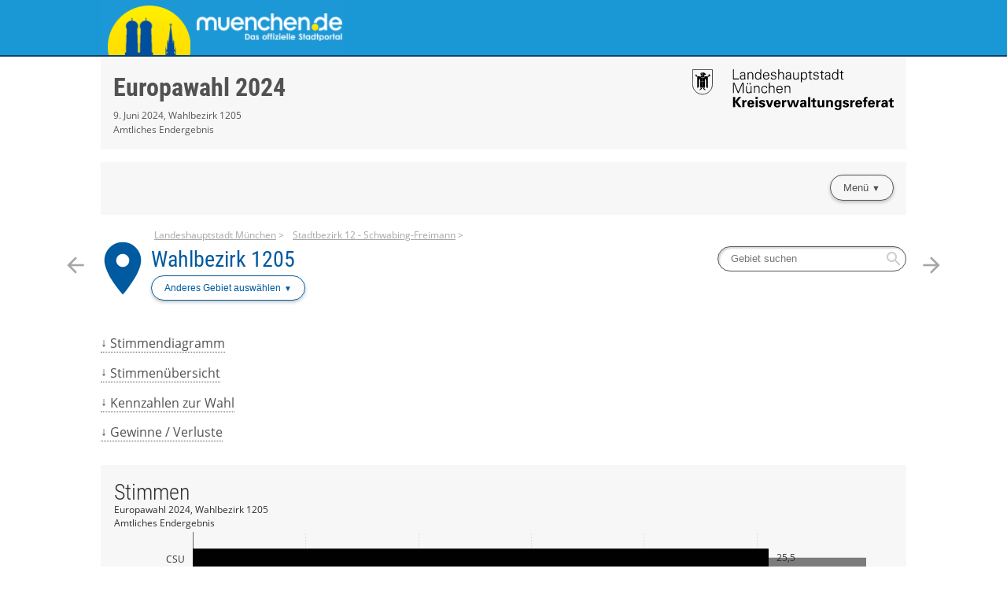

--- FILE ---
content_type: text/html
request_url: https://www.wahlen-muenchen.de/ergebnisse/20240609europawahl/ergebnisse_wahlbezirk_1205.html
body_size: 8684
content:


<!DOCTYPE html>
<html lang="de" class="no-js    ">
<head>
<meta http-equiv="X-UA-Compatible" content="IE=edge,chrome=1"/>    <meta charset="UTF-8">
    <meta name="viewport" content="width=device-width"/>
    <meta http-equiv="refresh" content="180"/>
    <title>Ergebnisse Europawahl 2024 in Wahlbezirk 1205</title>
    <link rel="stylesheet" href="css/style.css">
    <script type="application/javascript">
        var jsBasePath = 'js/';
    </script>
</head>
<body >
<a href="#maincontent" class="skiplink">Zum Hauptinhalt springen</a>


<header role="banner">




<div class="header-branding">
    <div class="container">
        <a href="https://www.muenchen.de/rathaus/home.html"
           title="Zum Internetauftritt der Landeshauptstadt M&uuml;nchen"
           class="logo__link">
            <div class="logo__img"
                 aria-label="Logo der Landeshauptstadt M&uuml;nchen"
                 style="background-image:url(logo.png);"></div>
        </a>
        <nav role="navigation" aria-label="" class="nav" data-cancel-label="Schlie&szlig;en">
            <h5 class="nav__title"></h5>
            <ul class="linklist nav__list">
                <li class="linklist__item nav__listitem">
                    <a href=""  ></a>
                </li>
            </ul></nav>
    </div>
</div>



<div class="header-wahl" >
    <div class="container">
        <div class="header-wahl__wahl">
<h1 aria-label="Europawahl 2024"
                class="wahl__name"><a href="index.html" >Europawahl 2024</a></h1>            <div class="header-wahl-sub">
                <p class="stand"> 9. Juni 2024, Wahlbezirk 1205 </p>
                <p class="stand"> Amtliches Endergebnis </p>
            </div>
        </div>

        <div class="header-wahl__nav">
                <div class="header-wahl__nav">
<a href="https://www.muenchen.de/rathaus/Stadtverwaltung/Kreisverwaltungsreferat/Wahlen-und-Abstimmungen" class="header-wahl__logo">                        <img src="logo-lhm--mobile.svg" alt="M&uuml;nchner Kindl mit Schriftzug Landeshauptstadt M&uuml;nchen Kreisverwaltungsreferat" class="u-hidden-sm"/>
                        <img src="logo-lhm-kvr.svg" alt="M&uuml;nchner Kindl mit Schriftzug Landeshauptstadt M&uuml;nchen Kreisverwaltungsreferat" class="u-hidden u-visible-sm"/>
</a>                </div>
        </div>
    </div>
</div>




<div class="header-wahl" >
    <div class="container">
        <div class="header-wahl__wahl">
        </div>

        <div class="header-wahl__nav">
            <nav role="navigation"
                 aria-label="Men&uuml;"
                 class="nav" data-cancel-label="Schlie&szlig;en">
                <h5 class="nav__title">Men&uuml;</h5>

                <ul class="linklist nav__list">
                        <li class="linklist__item nav__listitem">
                            <a href="ergebnisse.html"    class="current">Ergebnisse</a>
                        </li>
                        <li class="linklist__item nav__listitem">
                            <a href="./pressebereich.html"   >Pressebereich</a>
                        </li>
                        <li class="linklist__item nav__listitem">
                            <a href="https://stadt.muenchen.de/infos/statistik-europawahlen.html"   >Auswertungen des statistischen Amts</a>
                        </li>
                        <li class="linklist__item nav__listitem">
                            <a href="https://www.muenchen.de/meta/datenschutz.html"   >Datenschutzerkl&auml;rung</a>
                        </li>
                        <li class="linklist__item nav__listitem">
                            <a href="http://www.wahlamt-muenchen.de"   >Wahlamt M&uuml;nchen</a>
                        </li>

                    <li class="linklist__item nav__listitem">
                        <div class="nav-sub">
                            <hr class="dropdown__separator">
                            <h5 class="nav__title">Vergangene Wahlen</h5>
                            <ul class="linklist nav__list">
                                    <li class="linklist__item nav__listitem">
                                        <a href="https://www.wahlen-muenchen.de/ergebnisse/20190526europawahl/index.html"  >Europawahl 2019</a>
                                    </li>
                                    <li class="linklist__item nav__listitem">
                                        <a href="https://www.wahlen-muenchen.de/ergebnisse/20200315stadtratswahl/index.html"  >Kommunalwahl 2020</a>
                                    </li>
                                    <li class="linklist__item nav__listitem">
                                        <a href="https://www.wahlen-muenchen.de/ergebnisse/20210926bundestagswahl/ergebnisse.html"  >Bundestagswahl 2021</a>
                                    </li>
                                    <li class="linklist__item nav__listitem">
                                        <a href="https://www.wahlen-muenchen.de/ergebnisse/20231008landtagswahl/"  >Landtagswahl 2023</a>
                                    </li>
                            </ul>
                        </div>
                    </li>
                </ul></nav>        </div>
    </div>
</div>
</header>

<div class="container">
<main id="maincontent" role="main" class="content">
        <div class="flex__row  flex__row--mit-header-gebiet  ">
                <div class="card  card--hollow    card--mit-header-gebiet   col-6-of-6 col-sm-6-of-6 col-md-6-of-6 col-lg-6-of-6 col-xl-3-of-6 "
id="id_ce62c94b_7adb_4128_8f2a_4a1e54a1d75f">





<div class="header-gebiet">
    <div class="sibling-nav">
        <div class="sibling-nav__item sibling-nav__item--prev">
            <a href="ergebnisse_wahlbezirk_1204.html" class="sibling-nav__item-link" title="Wahlbezirk 1204">
                <i class="material-icons" role="presentation" aria-hidden="true">arrow_back</i> <small>Vorheriges Gebiet</small>
            </a>
        </div>
        <div class="sibling-nav__item sibling-nav__item--next">
            <a href="ergebnisse_wahlbezirk_1206.html" class="sibling-nav__item-link" title="Wahlbezirk 1206">
                <small>N&auml;chstes Gebiet</small> <i class="material-icons" role="presentation" aria-hidden="true">arrow_forward</i>
            </a>
        </div>
    </div>
        <div class="header-gebiet__gebiet">
        <div class="gebiet__icon">
            <i class="material-icons" role="presentation" aria-hidden="true">place</i>
        </div>
        <div class="gebiet">
                <ul class="breadcrumb">
                    <li>
                        <a href="ergebnisse_gemeinde_162.html"  >Landeshauptstadt M&uuml;nchen</a>
                    </li>
                    <li>
                        <a href="ergebnisse_stadtbezirk_12.html"  >Stadtbezirk 12 - Schwabing-Freimann</a>
                    </li>
                    <li>
                    <span>Wahlbezirk 1205</span>
                </li>
            </ul>
            <h2 aria-label="Wahlbezirk 1205"
                class="header-gebiet__name">Wahlbezirk 1205</h2>
            <nav role="navigation" aria-label="Anderes Gebiet ausw&auml;hlen"
                class="gebietwaehler">
                <div class="dropdown ">
                    <button class="button dropdown__toggler header-gebiet-waehler__button button button--dropdown"><span>Anderes Gebiet ausw&auml;hlen</span></button>
                    <div class="dropdown__container">
                        <div class="dropdown__header">
                            <span>Bitte w&auml;hlen Sie ein Gebiet aus!</span>
                            <button class="dropdown__closelink"
                                title="Abbrechen">Abbrechen</button>
                        </div>
                        <div class="dropdown__content">


                            <div class="dropdown__sticky-content">
                                <div class="suchfeld__wrapper">
<div class="suchfeld" role="search" data-suchindex-url="idx_ergebnisse_gebiet_auswahl_62988541.json" data-message-kein-ergebnis="Kein Ergebnis f&uuml;r Ihre Suchbegriffe gefunden." data-message-suchtext-zu-kurz="Bitte geben Sie mindestens drei Zeichen ein." data-message-kein-suchtext-eingegeben="Bitte geben Sie Ihre Suchbegriffe ein.">
    <label for="dropdown_searchbox_id_ce62c94b_7adb_4128_8f2a_4a1e54a1d75f" class="suchfeld__label">Gebietsname</label>
    <input type="search" id="dropdown_searchbox_id_ce62c94b_7adb_4128_8f2a_4a1e54a1d75f" role="searchbox" name="suche"
        title="Gebiet suchen"
        placeholder="Gebiet suchen" class="suchfeld__input"/>
    <i class="icon material-icons" role="presentation" aria-hidden="true">search</i>
    <div class="dropdown__container dropdown__container--right">
        <div class="dropdown__header">
            <span></span>
            <button class="dropdown__closelink"
                title="closetext">closetext</button>
        </div>
        <div class="dropdown__content">
            <p>
                <small>Bitte geben Sie Ihre Suchbegriffe ein.</small>
            </p>
        </div>
    </div>
</div>

                                    <hr class="dropdown__separator"/>
                                </div>
                                </div>
                                <h5>&Uuml;bergeordnet</h5>
                                <ul class="linklist header-gebiet__obergebiete">
                                        <li class="linklist__item">
                                            <a href="ergebnisse_gemeinde_162.html"  >Landeshauptstadt M&uuml;nchen</a>
                                        </li>
                                        <li class="linklist__item">
                                            <a href="ergebnisse_stadtbezirk_12.html"  >Stadtbezirk 12 - Schwabing-Freimann</a>
                                        </li>
                                </ul>

                        </div>
                    </div>
                </div>
            </nav>
        </div>
    </div>
            <nav class="header-gebiet__suche" role="navigation"
                aria-label="Nach Gebiet suchen">
<div class="suchfeld" role="search" data-suchindex-url="idx_ergebnisse_gebiet_auswahl_62988541.json" data-message-kein-ergebnis="Kein Ergebnis f&uuml;r Ihre Suchbegriffe gefunden." data-message-suchtext-zu-kurz="Bitte geben Sie mindestens drei Zeichen ein." data-message-kein-suchtext-eingegeben="Bitte geben Sie Ihre Suchbegriffe ein.">
    <label for="searchbox_id_ce62c94b_7adb_4128_8f2a_4a1e54a1d75f" class="suchfeld__label">Gebietsname</label>
    <input type="search" id="searchbox_id_ce62c94b_7adb_4128_8f2a_4a1e54a1d75f" role="searchbox" name="suche"
        title="Gebiet suchen"
        placeholder="Gebiet suchen" class="suchfeld__input"/>
    <i class="icon material-icons" role="presentation" aria-hidden="true">search</i>
    <div class="dropdown__container dropdown__container--right">
        <div class="dropdown__header">
            <span></span>
            <button class="dropdown__closelink"
                title="closetext">closetext</button>
        </div>
        <div class="dropdown__content">
            <p>
                <small>Bitte geben Sie Ihre Suchbegriffe ein.</small>
            </p>
        </div>
    </div>
</div>

            </nav>
</div>

                </div>
        </div>
        <div class="flex__row  ">
                <div class="card  card--hollow     col-4-of-6 col-sm-4-of-6 col-md-2-of-6 col-lg-2-of-6 col-xl-1-of-6 "
id="id_5ed3ed3c_7b1d_44b2_80a1_083c02a5f3c0">




<nav role="navigation" aria-label="Inhaltsverzeichnis" class="nav nav--menubar"
     id="id_5ed3ed3c_7b1d_44b2_80a1_083c02a5f3c0">
    <h5 class="nav__title">Inhaltsverzeichnis</h5>
    <ul role="menu" class="linklist nav__list quicklinks-linklist">
            <li class="linklist__item nav__listitem">
                <a href="#id_e1c02e19_a98d_425f_84ca_8bd1cd8639ff"  role="menuitem">Stimmendiagramm</a>
            </li>
            <li class="linklist__item nav__listitem">
                <a href="#id_26c745b2_6aef_437e_bd92_9687c36123e7"  role="menuitem">Stimmen&uuml;bersicht</a>
            </li>
            <li class="linklist__item nav__listitem">
                <a href="#id_125b585a_e311_4adb_89c7_def94d70d6f6"  role="menuitem">Kennzahlen zur Wahl</a>
            </li>
            <li class="linklist__item nav__listitem">
                <a href="#id_f8d1ecef_a42f_46ee_8cb1_b024688810be"  role="menuitem">Gewinne / Verluste</a>
            </li>
    </ul>
</nav>                </div>
        </div>
        <div class="flex__row  ">
                <div class="card    card-chart   col-6-of-6 col-sm-6-of-6 col-md-6-of-6 col-lg-6-of-6 col-xl-5-of-6 "
id="id_e1c02e19_a98d_425f_84ca_8bd1cd8639ff">



<figure>
    <svg class="loading" width="65px" height="65px" viewbox="0 0 66 66" xmlns="http://www.w3.org/2000/svg">
        <circle class="loading-path" fill="none" stroke-width="6" stroke-linecap="round" cx="33" cy="33" r="30"></circle>
    </svg>
    <div class="chart u-visible-for-svg js-d3chart"
        data-chartdata="{&quot;dataSeries&quot;:[{&quot;dataSets&quot;:[{&quot;label&quot;:&quot;CSU&quot;,&quot;value&quot;:25.5357142857,&quot;valueFormatted&quot;:&quot;25,5&quot;,&quot;color&quot;:&quot;#010101&quot;,&quot;tooltipData&quot;:{&quot;headlineBold&quot;:&quot;CSU&quot;,&quot;headlineNotBold&quot;:&quot;(Christlich-Soziale Union in Bayern e.V.)&quot;,&quot;text&quot;:&quot;25,5&nbsp;% (-4,3&nbsp;%-Pkte.)&quot;}},{&quot;label&quot;:&quot;GR&Uuml;NE&quot;,&quot;value&quot;:14.4642857143,&quot;valueFormatted&quot;:&quot;14,5&quot;,&quot;color&quot;:&quot;#32a460&quot;,&quot;tooltipData&quot;:{&quot;headlineBold&quot;:&quot;GR&Uuml;NE&quot;,&quot;headlineNotBold&quot;:&quot;(B&Uuml;NDNIS 90/DIE GR&Uuml;NEN)&quot;,&quot;text&quot;:&quot;14,5&nbsp;% (-10,3&nbsp;%-Pkte.)&quot;}},{&quot;label&quot;:&quot;SPD&quot;,&quot;value&quot;:13.2142857143,&quot;valueFormatted&quot;:&quot;13,2&quot;,&quot;color&quot;:&quot;#cc0033&quot;,&quot;tooltipData&quot;:{&quot;headlineBold&quot;:&quot;SPD&quot;,&quot;headlineNotBold&quot;:&quot;(Sozialdemokratische Partei Deutschlands)&quot;,&quot;text&quot;:&quot;13,2&nbsp;% (1,7&nbsp;%-Pkte.)&quot;}},{&quot;label&quot;:&quot;AfD&quot;,&quot;value&quot;:11.0714285714,&quot;valueFormatted&quot;:&quot;11,1&quot;,&quot;color&quot;:&quot;#99ccff&quot;,&quot;tooltipData&quot;:{&quot;headlineBold&quot;:&quot;AfD&quot;,&quot;headlineNotBold&quot;:&quot;(Alternative f&uuml;r Deutschland)&quot;,&quot;text&quot;:&quot;11,1&nbsp;% (4,1&nbsp;%-Pkte.)&quot;}},{&quot;label&quot;:&quot;FREIE W&Auml;HLER&quot;,&quot;value&quot;:2.3214285714,&quot;valueFormatted&quot;:&quot;2,3&quot;,&quot;color&quot;:&quot;#39b4c4&quot;,&quot;tooltipData&quot;:{&quot;headlineBold&quot;:&quot;FREIE W&Auml;HLER&quot;,&quot;headlineNotBold&quot;:&quot;&quot;,&quot;text&quot;:&quot;2,3&nbsp;% (0,4&nbsp;%-Pkte.)&quot;}},{&quot;label&quot;:&quot;FDP&quot;,&quot;value&quot;:6.0714285714,&quot;valueFormatted&quot;:&quot;6,1&quot;,&quot;color&quot;:&quot;#ffcc33&quot;,&quot;tooltipData&quot;:{&quot;headlineBold&quot;:&quot;FDP&quot;,&quot;headlineNotBold&quot;:&quot;(Freie Demokratische Partei)&quot;,&quot;text&quot;:&quot;6,1&nbsp;% (2,0&nbsp;%-Pkte.)&quot;}},{&quot;label&quot;:&quot;&Ouml;DP&quot;,&quot;value&quot;:1.2500000000,&quot;valueFormatted&quot;:&quot;1,2&quot;,&quot;color&quot;:&quot;#ff9966&quot;,&quot;tooltipData&quot;:{&quot;headlineBold&quot;:&quot;&Ouml;DP&quot;,&quot;headlineNotBold&quot;:&quot;(&Ouml;kologisch-Demokratische Partei)&quot;,&quot;text&quot;:&quot;1,2&nbsp;% (-2,4&nbsp;%-Pkte.)&quot;}},{&quot;label&quot;:&quot;DIE LINKE&quot;,&quot;value&quot;:1.6071428571,&quot;valueFormatted&quot;:&quot;1,6&quot;,&quot;color&quot;:&quot;#8f57c7&quot;,&quot;tooltipData&quot;:{&quot;headlineBold&quot;:&quot;DIE LINKE&quot;,&quot;headlineNotBold&quot;:&quot;&quot;,&quot;text&quot;:&quot;1,6&nbsp;% (-2,3&nbsp;%-Pkte.)&quot;}},{&quot;label&quot;:&quot;Die PARTEI&quot;,&quot;value&quot;:3.2142857143,&quot;valueFormatted&quot;:&quot;3,2&quot;,&quot;color&quot;:&quot;#800808&quot;,&quot;tooltipData&quot;:{&quot;headlineBold&quot;:&quot;Die PARTEI&quot;,&quot;headlineNotBold&quot;:&quot;(Partei f&uuml;r Arbeit, Rechtsstaat, Tierschutz, Elitenf&ouml;rderung und basisdemokratische Initiative)&quot;,&quot;text&quot;:&quot;3,2&nbsp;% (0,5&nbsp;%-Pkte.)&quot;}},{&quot;label&quot;:&quot;Tierschutzpartei&quot;,&quot;value&quot;:0.7142857143,&quot;valueFormatted&quot;:&quot;0,7&quot;,&quot;color&quot;:&quot;#023567&quot;,&quot;tooltipData&quot;:{&quot;headlineBold&quot;:&quot;Tierschutzpartei&quot;,&quot;headlineNotBold&quot;:&quot;(PARTEI MENSCH UMWELT TIERSCHUTZ)&quot;,&quot;text&quot;:&quot;0,7&nbsp;% (-0,5&nbsp;%-Pkte.)&quot;}},{&quot;label&quot;:&quot;Volt&quot;,&quot;value&quot;:6.6071428571,&quot;valueFormatted&quot;:&quot;6,6&quot;,&quot;color&quot;:&quot;#582c83&quot;,&quot;tooltipData&quot;:{&quot;headlineBold&quot;:&quot;Volt&quot;,&quot;headlineNotBold&quot;:&quot;(Volt Deutschland)&quot;,&quot;text&quot;:&quot;6,6&nbsp;% (3,6&nbsp;%-Pkte.)&quot;}},{&quot;label&quot;:&quot;FAMILIE&quot;,&quot;value&quot;:0E-10,&quot;valueFormatted&quot;:&quot;0,0&quot;,&quot;color&quot;:&quot;#ff7700&quot;,&quot;tooltipData&quot;:{&quot;headlineBold&quot;:&quot;FAMILIE&quot;,&quot;headlineNotBold&quot;:&quot;(Familien-Partei Deutschlands)&quot;,&quot;text&quot;:&quot;0,0&nbsp;% (-0,8&nbsp;%-Pkte.)&quot;}},{&quot;label&quot;:&quot;BSW&quot;,&quot;value&quot;:4.4642857143,&quot;valueFormatted&quot;:&quot;4,5&quot;,&quot;color&quot;:&quot;#772b4b&quot;,&quot;tooltipData&quot;:{&quot;headlineBold&quot;:&quot;BSW&quot;,&quot;headlineNotBold&quot;:&quot;(B&uuml;ndnis Sahra Wagenknecht - Vernunft und Gerechtigkeit)&quot;,&quot;text&quot;:&quot;4,5&nbsp;% (4,5&nbsp;%-Pkte.)&quot;}},{&quot;label&quot;:&quot;PdF&quot;,&quot;value&quot;:0.7142857143,&quot;valueFormatted&quot;:&quot;0,7&quot;,&quot;color&quot;:&quot;#f5a419&quot;,&quot;tooltipData&quot;:{&quot;headlineBold&quot;:&quot;PdF&quot;,&quot;headlineNotBold&quot;:&quot;(Partei des Fortschritts)&quot;,&quot;text&quot;:&quot;0,7&nbsp;% (0,7&nbsp;%-Pkte.)&quot;}},{&quot;label&quot;:&quot;&Uuml;brige&quot;,&quot;value&quot;:8.7500000000,&quot;valueFormatted&quot;:&quot;8,8&quot;,&quot;color&quot;:&quot;#eeeeee&quot;,&quot;tooltipData&quot;:{&quot;headlineBold&quot;:&quot;&Uuml;brige&quot;,&quot;headlineNotBold&quot;:&quot;&quot;,&quot;text&quot;:&quot;8,8&nbsp;% (3,2&nbsp;%-Pkte.)&quot;}}]},{&quot;dataSets&quot;:[{&quot;label&quot;:&quot;CSU&quot;,&quot;value&quot;:29.8578199052,&quot;valueFormatted&quot;:&quot;29,9&quot;,&quot;color&quot;:&quot;#010101&quot;},{&quot;label&quot;:&quot;GR&Uuml;NE&quot;,&quot;value&quot;:24.8025276461,&quot;valueFormatted&quot;:&quot;24,8&quot;,&quot;color&quot;:&quot;#32a460&quot;},{&quot;label&quot;:&quot;SPD&quot;,&quot;value&quot;:11.5323854660,&quot;valueFormatted&quot;:&quot;11,5&quot;,&quot;color&quot;:&quot;#cc0033&quot;},{&quot;label&quot;:&quot;AfD&quot;,&quot;value&quot;:6.9510268562,&quot;valueFormatted&quot;:&quot;7,0&quot;,&quot;color&quot;:&quot;#99ccff&quot;},{&quot;label&quot;:&quot;FREIE W&Auml;HLER&quot;,&quot;value&quot;:1.8957345972,&quot;valueFormatted&quot;:&quot;1,9&quot;,&quot;color&quot;:&quot;#39b4c4&quot;},{&quot;label&quot;:&quot;FDP&quot;,&quot;value&quot;:4.1074249605,&quot;valueFormatted&quot;:&quot;4,1&quot;,&quot;color&quot;:&quot;#ffcc33&quot;},{&quot;label&quot;:&quot;&Ouml;DP&quot;,&quot;value&quot;:3.6334913112,&quot;valueFormatted&quot;:&quot;3,6&quot;,&quot;color&quot;:&quot;#ff9966&quot;},{&quot;label&quot;:&quot;DIE LINKE&quot;,&quot;value&quot;:3.9494470774,&quot;valueFormatted&quot;:&quot;3,9&quot;,&quot;color&quot;:&quot;#8f57c7&quot;},{&quot;label&quot;:&quot;Die PARTEI&quot;,&quot;value&quot;:2.6856240126,&quot;valueFormatted&quot;:&quot;2,7&quot;,&quot;color&quot;:&quot;#800808&quot;},{&quot;label&quot;:&quot;Tierschutzpartei&quot;,&quot;value&quot;:1.2638230648,&quot;valueFormatted&quot;:&quot;1,3&quot;,&quot;color&quot;:&quot;#023567&quot;},{&quot;label&quot;:&quot;Volt&quot;,&quot;value&quot;:3.0015797788,&quot;valueFormatted&quot;:&quot;3,0&quot;,&quot;color&quot;:&quot;#582c83&quot;},{&quot;label&quot;:&quot;FAMILIE&quot;,&quot;value&quot;:0.7898894155,&quot;valueFormatted&quot;:&quot;0,8&quot;,&quot;color&quot;:&quot;#ff7700&quot;},{&quot;label&quot;:&quot;BSW&quot;,&quot;value&quot;:0E-10,&quot;valueFormatted&quot;:&quot;0,0&quot;,&quot;color&quot;:&quot;#772b4b&quot;},{&quot;label&quot;:&quot;PdF&quot;,&quot;value&quot;:0E-10,&quot;valueFormatted&quot;:&quot;0,0&quot;,&quot;color&quot;:&quot;#f5a419&quot;},{&quot;label&quot;:&quot;&Uuml;brige&quot;,&quot;value&quot;:5.5292259084,&quot;valueFormatted&quot;:&quot;5,5&quot;,&quot;color&quot;:&quot;#eeeeee&quot;}]}]}"
        data-chartoptions="{&quot;type&quot;:&quot;stimmen&quot;,&quot;orientation&quot;:&quot;auto&quot;,&quot;texte&quot;:{&quot;title&quot;:&quot;Stimmen&quot;,&quot;subTitle&quot;:&quot;Europawahl 2024, Wahlbezirk 1205&quot;,&quot;info&quot;:&quot;Amtliches Endergebnis&quot;,&quot;footer&quot;:&quot;&quot;},&quot;legende&quot;:[{&quot;label&quot;:&quot;Aktuelle Wahl&quot;,&quot;color&quot;:&quot;#404040&quot;},{&quot;label&quot;:&quot;Vorperiode&quot;,&quot;color&quot;:&quot;#d3d3d3&quot;}],&quot;axisY&quot;:{&quot;unit&quot;:&quot;%&quot;},&quot;showLegend&quot;:true}">
<a class="link-download js-svg-downloadlink u-hidden" href="#" download="gesamtstimmen.svg">Download der Grafik als SVG-Datei</a> <noscript>Bitte aktivieren Sie JavaScript, um die Ergebnisdiagramme anzuzeigen.</noscript>    </div>
</figure>                </div>
        </div>
        <div class="flex__row  ">
                <div class="card  card--hollow     col-6-of-6 col-sm-6-of-6 col-md-6-of-6 col-lg-6-of-6 col-xl-3-of-6 "
id="id_6d1a4781_2957_452d_b527_560721ea76c3">




<span class="stand">Alle Parteien, die zur Europawahl 2024 mindestens einen Sitz erhalten haben, werden graphisch dargestellt. Alle anderen Parteien sind unter "Übrige" zusammengefasst. Dies gilt für alle graphischen Darstellungen.</span>
                </div>
        </div>
        <div class="flex__row  ">
                <div class="card     col-6-of-6 col-sm-6-of-6 col-md-6-of-6 col-lg-6-of-6 col-xl-6-of-6 "
id="id_26c745b2_6aef_437e_bd92_9687c36123e7">
<h3>Stimmen&uuml;bersicht</h3>



<figure class="table__wrapper" style="">
    <table class="tablesaw table-stimmen"


           data-tablejigsaw-downloadable
           data-tablejigsaw-downloadable-filename="Stimmen&uuml;bersicht"
           data-tablejigsaw-downloadable-download-button-prefix="Download"
           data-tablejigsaw-sortable

           data-tablejigsaw
           data-tablejigsaw-hide-cols-with-priority-2="true"
           data-tablesaw-mode="stack"

           data-tablejigsaw-has-fixed-header
    >

        <caption>
            <div>
<h3>Stimmen&uuml;bersicht</h3>
                <p class="stand"> Europawahl 2024, Wahlbezirk 1205<br>Amtliches Endergebnis </p> 
            </div>
        </caption>

            <colgroup>
                    <col   />
            </colgroup>
            <colgroup>
                    <col  class="colgroup-1"                                                                  data-tablejigsaw-priority="2"  />
            </colgroup>
            <colgroup>
                    <col   />
            </colgroup>
            <colgroup>
                    <col   />
            </colgroup>

        <thead>
    <tr>
    <th        class="tableexport-string align-left"
        
scope="col"        data-sort="Partei">
 Partei</th>
    <th        class="tableexport-string colgroup-1 align-left"
         data-switch-colgroup data-switch-colgroup-class="colgroup-1"data-tablejigsaw-priority="2"data-sort-method="number"
scope="col"        data-sort="Anzahl">
 Anzahl</th>
    <th        class="tableexport-string align-left"
        data-sort-method="number"
scope="col"        data-sort="Anteil">
 Anteil</th>
    <th        class="tableexport-string align-left"
        data-sort-method="number"
scope="col"        data-sort="+ / -">
 + / -</th>
    </tr>
        </thead>

        <tbody>
    <tr>
    <th        class="tableexport-string align-left"
        
scope="row"        data-sort="">
                      <span class="partei">
                          <span class="partei__farbe" style="color:#010101"></span>
                          <span class="partei__name">
                              <abbr title="Christlich-Soziale Union in Bayern e.V.">CSU</abbr>    </span>
                      </span></th>
            <td        class="tableexport-string"
        
        data-sort="143">
 143</td>
            <td        class="tableexport-string"
        
        data-sort="25.5357142857">
 25,5&nbsp;%</td>
            <td        class="tableexport-string"
        
        data-sort="-4.3221056195">
 -4,3</td>
    </tr>
    <tr>
    <th        class="tableexport-string align-left"
        
scope="row"        data-sort="">
                      <span class="partei">
                          <span class="partei__farbe" style="color:#32a460"></span>
                          <span class="partei__name">
                              <abbr title="B&Uuml;NDNIS 90/DIE GR&Uuml;NEN">GR&Uuml;NE</abbr>    </span>
                      </span></th>
            <td        class="tableexport-string"
        
        data-sort="81">
 81</td>
            <td        class="tableexport-string"
        
        data-sort="14.4642857143">
 14,5&nbsp;%</td>
            <td        class="tableexport-string"
        
        data-sort="-10.3382419318">
 -10,3</td>
    </tr>
    <tr>
    <th        class="tableexport-string align-left"
        
scope="row"        data-sort="">
                      <span class="partei">
                          <span class="partei__farbe" style="color:#cc0033"></span>
                          <span class="partei__name">
                              <abbr title="Sozialdemokratische Partei Deutschlands">SPD</abbr>    </span>
                      </span></th>
            <td        class="tableexport-string"
        
        data-sort="74">
 74</td>
            <td        class="tableexport-string"
        
        data-sort="13.2142857143">
 13,2&nbsp;%</td>
            <td        class="tableexport-string"
        
        data-sort="1.6819002483">
 1,7</td>
    </tr>
    <tr>
    <th        class="tableexport-string align-left"
        
scope="row"        data-sort="">
                      <span class="partei">
                          <span class="partei__farbe" style="color:#99ccff"></span>
                          <span class="partei__name">
                              <abbr title="Alternative f&uuml;r Deutschland">AfD</abbr>    </span>
                      </span></th>
            <td        class="tableexport-string"
        
        data-sort="62">
 62</td>
            <td        class="tableexport-string"
        
        data-sort="11.0714285714">
 11,1&nbsp;%</td>
            <td        class="tableexport-string"
        
        data-sort="4.1204017152">
 4,1</td>
    </tr>
    <tr>
    <th        class="tableexport-string align-left"
        
scope="row"        data-sort="">
                      <span class="partei">
                          <span class="partei__farbe" style="color:#39b4c4"></span>
                          <span class="partei__name">
                              <abbr title="FREIE W&Auml;HLER">FREIE W&Auml;HLER</abbr>    </span>
                      </span></th>
            <td        class="tableexport-string"
        
        data-sort="13">
 13</td>
            <td        class="tableexport-string"
        
        data-sort="2.3214285714">
 2,3&nbsp;%</td>
            <td        class="tableexport-string"
        
        data-sort="0.4256939743">
 0,4</td>
    </tr>
    <tr>
    <th        class="tableexport-string align-left"
        
scope="row"        data-sort="">
                      <span class="partei">
                          <span class="partei__farbe" style="color:#ffcc33"></span>
                          <span class="partei__name">
                              <abbr title="Freie Demokratische Partei">FDP</abbr>    </span>
                      </span></th>
            <td        class="tableexport-string"
        
        data-sort="34">
 34</td>
            <td        class="tableexport-string"
        
        data-sort="6.0714285714">
 6,1&nbsp;%</td>
            <td        class="tableexport-string"
        
        data-sort="1.9640036109">
 2,0</td>
    </tr>
    <tr>
    <th        class="tableexport-string align-left"
        
scope="row"        data-sort="">
                      <span class="partei">
                          <span class="partei__farbe" style="color:#ff9966"></span>
                          <span class="partei__name">
                              <abbr title="&Ouml;kologisch-Demokratische Partei">&Ouml;DP</abbr>    </span>
                      </span></th>
            <td        class="tableexport-string"
        
        data-sort="7">
 7</td>
            <td        class="tableexport-string"
        
        data-sort="1.2500000000">
 1,2&nbsp;%</td>
            <td        class="tableexport-string"
        
        data-sort="-2.3834913112">
 -2,4</td>
    </tr>
    <tr>
    <th        class="tableexport-string align-left"
        
scope="row"        data-sort="">
                      <span class="partei">
                          <span class="partei__farbe" style="color:#8f57c7"></span>
                          <span class="partei__name">
                              <abbr title="DIE LINKE">DIE LINKE</abbr>    </span>
                      </span></th>
            <td        class="tableexport-string"
        
        data-sort="9">
 9</td>
            <td        class="tableexport-string"
        
        data-sort="1.6071428571">
 1,6&nbsp;%</td>
            <td        class="tableexport-string"
        
        data-sort="-2.3423042203">
 -2,3</td>
    </tr>
    <tr>
    <th        class="tableexport-string align-left"
        
scope="row"        data-sort="">
                      <span class="partei">
                          <span class="partei__farbe" style="color:#800808"></span>
                          <span class="partei__name">
                              <abbr title="Partei f&uuml;r Arbeit, Rechtsstaat, Tierschutz, Elitenf&ouml;rderung und basisdemokratische Initiative">Die PARTEI</abbr>    </span>
                      </span></th>
            <td        class="tableexport-string"
        
        data-sort="18">
 18</td>
            <td        class="tableexport-string"
        
        data-sort="3.2142857143">
 3,2&nbsp;%</td>
            <td        class="tableexport-string"
        
        data-sort="0.5286617016">
 0,5</td>
    </tr>
    <tr>
    <th        class="tableexport-string align-left"
        
scope="row"        data-sort="">
                      <span class="partei">
                          <span class="partei__farbe" style="color:#023567"></span>
                          <span class="partei__name">
                              <abbr title="PARTEI MENSCH UMWELT TIERSCHUTZ">Tierschutzpartei</abbr>    </span>
                      </span></th>
            <td        class="tableexport-string"
        
        data-sort="4">
 4</td>
            <td        class="tableexport-string"
        
        data-sort="0.7142857143">
 0,7&nbsp;%</td>
            <td        class="tableexport-string"
        
        data-sort="-0.5495373505">
 -0,5</td>
    </tr>
    <tr>
    <th        class="tableexport-string align-left"
        
scope="row"        data-sort="">
                      <span class="partei">
                          <span class="partei__farbe" style="color:#582c83"></span>
                          <span class="partei__name">
                              <abbr title="Volt Deutschland">Volt</abbr>    </span>
                      </span></th>
            <td        class="tableexport-string"
        
        data-sort="37">
 37</td>
            <td        class="tableexport-string"
        
        data-sort="6.6071428571">
 6,6&nbsp;%</td>
            <td        class="tableexport-string"
        
        data-sort="3.6055630783">
 3,6</td>
    </tr>
    <tr>
    <th        class="tableexport-string align-left"
        
scope="row"        data-sort="">
                      <span class="partei">
                          <span class="partei__farbe" style="color:#ff8400"></span>
                          <span class="partei__name">
                              <abbr title="Piratenpartei Deutschland">PIRATEN</abbr>    </span>
                      </span></th>
            <td        class="tableexport-string"
        
        data-sort="6">
 6</td>
            <td        class="tableexport-string"
        
        data-sort="1.0714285714">
 1,1&nbsp;%</td>
            <td        class="tableexport-string"
        
        data-sort="0.1235612729">
 0,1</td>
    </tr>
    <tr>
    <th        class="tableexport-string align-left"
        
scope="row"        data-sort="">
                      <span class="partei">
                          <span class="partei__farbe" style="color:#ff7700"></span>
                          <span class="partei__name">
                              <abbr title="Familien-Partei Deutschlands">FAMILIE</abbr>    </span>
                      </span></th>
            <td        class="tableexport-string"
        
        data-sort="0">
 0</td>
            <td        class="tableexport-string"
        
        data-sort="0E-10">
 0,0&nbsp;%</td>
            <td        class="tableexport-string"
        
        data-sort="-0.7898894155">
 -0,8</td>
    </tr>
    <tr>
    <th        class="tableexport-string align-left"
        
scope="row"        data-sort="">
                      <span class="partei">
                          <span class="partei__farbe" style="color:#e71417"></span>
                          <span class="partei__name">
                              <abbr title="MERA25 - Gemeinsam f&uuml;r Europ&auml;ische Unabh&auml;ngigkeit">MERA25</abbr>    </span>
                      </span></th>
            <td        class="tableexport-string"
        
        data-sort="11">
 11</td>
            <td        class="tableexport-string"
        
        data-sort="1.9642857143">
 2,0&nbsp;%</td>
            <td        class="tableexport-string"
        
        data-sort="1.3323741819">
 1,3</td>
    </tr>
    <tr>
    <th        class="tableexport-string align-left"
        
scope="row"        data-sort="">
                      <span class="partei">
                          <span class="partei__farbe" style="color:#3ab54b"></span>
                          <span class="partei__name">
                              <abbr title="Aktion Partei f&uuml;r Tierschutz &ndash; DAS ORIGINAL">TIERSCHUTZ hier!</abbr>    </span>
                      </span></th>
            <td        class="tableexport-string"
        
        data-sort="0">
 0</td>
            <td        class="tableexport-string"
        
        data-sort="0E-10">
 0,0&nbsp;%</td>
            <td        class="tableexport-string"
        
        data-sort="0E-10">
 0,0</td>
    </tr>
    <tr>
    <th        class="tableexport-string align-left"
        
scope="row"        data-sort="">
                      <span class="partei">
                          <span class="partei__farbe" style="color:#7d51a2"></span>
                          <span class="partei__name">
                              <abbr title="Partei der Humanisten">PdH</abbr>    </span>
                      </span></th>
            <td        class="tableexport-string"
        
        data-sort="4">
 4</td>
            <td        class="tableexport-string"
        
        data-sort="0.7142857143">
 0,7&nbsp;%</td>
            <td        class="tableexport-string"
        
        data-sort="0.0823741819">
 0,1</td>
    </tr>
    <tr>
    <th        class="tableexport-string align-left"
        
scope="row"        data-sort="">
                      <span class="partei">
                          <span class="partei__farbe" style="color:#d79d2a"></span>
                          <span class="partei__name">
                              <abbr title="Die Heimat">HEIMAT</abbr>    </span>
                      </span></th>
            <td        class="tableexport-string"
        
        data-sort="0">
 0</td>
            <td        class="tableexport-string"
        
        data-sort="0E-10">
 0,0&nbsp;%</td>
            <td        class="tableexport-string"
        
        data-sort="-0.1579778831">
 -0,2</td>
    </tr>
    <tr>
    <th        class="tableexport-string align-left"
        
scope="row"        data-sort="">
                      <span class="partei">
                          <span class="partei__farbe" style="color:#00539c"></span>
                          <span class="partei__name">
                              <abbr title="B&uuml;ndnis C - Christen f&uuml;r Deutschland">B&uuml;ndnis C</abbr>    </span>
                      </span></th>
            <td        class="tableexport-string"
        
        data-sort="2">
 2</td>
            <td        class="tableexport-string"
        
        data-sort="0.3571428571">
 0,4&nbsp;%</td>
            <td        class="tableexport-string"
        
        data-sort="0.3571428571">
 0,4</td>
    </tr>
    <tr>
    <th        class="tableexport-string align-left"
        
scope="row"        data-sort="">
                      <span class="partei">
                          <span class="partei__farbe" style="color:#c80104"></span>
                          <span class="partei__name">
                              <abbr title="Partei f&uuml;r schulmedizinische Verj&uuml;ngungsforschung">Verj&uuml;ngungsforschung*</abbr>    </span>
                      </span></th>
            <td        class="tableexport-string"
        
        data-sort="0">
 0</td>
            <td        class="tableexport-string"
        
        data-sort="0E-10">
 0,0&nbsp;%</td>
            <td        class="tableexport-string"
        
        data-sort="0E-10">
 0,0</td>
    </tr>
    <tr>
    <th        class="tableexport-string align-left"
        
scope="row"        data-sort="">
                      <span class="partei">
                          <span class="partei__farbe" style="color:#ed8045"></span>
                          <span class="partei__name">
                              <abbr title="B&uuml;ndnis f&uuml;r Innovation &amp; Gerechtigkeit">BIG</abbr>    </span>
                      </span></th>
            <td        class="tableexport-string"
        
        data-sort="0">
 0</td>
            <td        class="tableexport-string"
        
        data-sort="0E-10">
 0,0&nbsp;%</td>
            <td        class="tableexport-string"
        
        data-sort="-0.9478672986">
 -0,9</td>
    </tr>
    <tr>
    <th        class="tableexport-string align-left"
        
scope="row"        data-sort="">
                      <span class="partei">
                          <span class="partei__farbe" style="color:#ee6700"></span>
                          <span class="partei__name">
                              <abbr title="Menschliche Welt">MENSCHLICHE WELT</abbr>    </span>
                      </span></th>
            <td        class="tableexport-string"
        
        data-sort="1">
 1</td>
            <td        class="tableexport-string"
        
        data-sort="0.1785714286">
 0,2&nbsp;%</td>
            <td        class="tableexport-string"
        
        data-sort="0.1785714286">
 0,2</td>
    </tr>
    <tr>
    <th        class="tableexport-string align-left"
        
scope="row"        data-sort="">
                      <span class="partei">
                          <span class="partei__farbe" style="color:#ff0000"></span>
                          <span class="partei__name">
                              <abbr title="Deutsche Kommunistische Partei">DKP</abbr>    </span>
                      </span></th>
            <td        class="tableexport-string"
        
        data-sort="0">
 0</td>
            <td        class="tableexport-string"
        
        data-sort="0E-10">
 0,0&nbsp;%</td>
            <td        class="tableexport-string"
        
        data-sort="0E-10">
 0,0</td>
    </tr>
    <tr>
    <th        class="tableexport-string align-left"
        
scope="row"        data-sort="">
                      <span class="partei">
                          <span class="partei__farbe" style="color:#da1b11"></span>
                          <span class="partei__name">
                              <abbr title="Marxistisch-Leninistische Partei Deutschlands">MLPD</abbr>    </span>
                      </span></th>
            <td        class="tableexport-string"
        
        data-sort="1">
 1</td>
            <td        class="tableexport-string"
        
        data-sort="0.1785714286">
 0,2&nbsp;%</td>
            <td        class="tableexport-string"
        
        data-sort="0.1785714286">
 0,2</td>
    </tr>
    <tr>
    <th        class="tableexport-string align-left"
        
scope="row"        data-sort="">
                      <span class="partei">
                          <span class="partei__farbe" style="color:#bb1419"></span>
                          <span class="partei__name">
                              <abbr title="Sozialistische Gleichheitspartei, Vierte Internationale">SGP</abbr>    </span>
                      </span></th>
            <td        class="tableexport-string"
        
        data-sort="1">
 1</td>
            <td        class="tableexport-string"
        
        data-sort="0.1785714286">
 0,2&nbsp;%</td>
            <td        class="tableexport-string"
        
        data-sort="0.1785714286">
 0,2</td>
    </tr>
    <tr>
    <th        class="tableexport-string align-left"
        
scope="row"        data-sort="">
                      <span class="partei">
                          <span class="partei__farbe" style="color:#803086"></span>
                          <span class="partei__name">
                              <abbr title="Aktion B&uuml;rger f&uuml;r Gerechtigkeit">ABG</abbr>    </span>
                      </span></th>
            <td        class="tableexport-string"
        
        data-sort="2">
 2</td>
            <td        class="tableexport-string"
        
        data-sort="0.3571428571">
 0,4&nbsp;%</td>
            <td        class="tableexport-string"
        
        data-sort="0.3571428571">
 0,4</td>
    </tr>
    <tr>
    <th        class="tableexport-string align-left"
        
scope="row"        data-sort="">
                      <span class="partei">
                          <span class="partei__farbe" style="color:#32afaf"></span>
                          <span class="partei__name">
                              <abbr title="Basisdemokratische Partei Deutschland">dieBasis</abbr>    </span>
                      </span></th>
            <td        class="tableexport-string"
        
        data-sort="1">
 1</td>
            <td        class="tableexport-string"
        
        data-sort="0.1785714286">
 0,2&nbsp;%</td>
            <td        class="tableexport-string"
        
        data-sort="0.1785714286">
 0,2</td>
    </tr>
    <tr>
    <th        class="tableexport-string align-left"
        
scope="row"        data-sort="">
                      <span class="partei">
                          <span class="partei__farbe" style="color:#d91f7c"></span>
                          <span class="partei__name">
                              <abbr title="B&Uuml;NDNIS DEUTSCHLAND">B&Uuml;NDNIS DEUTSCHLAND</abbr>    </span>
                      </span></th>
            <td        class="tableexport-string"
        
        data-sort="1">
 1</td>
            <td        class="tableexport-string"
        
        data-sort="0.1785714286">
 0,2&nbsp;%</td>
            <td        class="tableexport-string"
        
        data-sort="0.1785714286">
 0,2</td>
    </tr>
    <tr>
    <th        class="tableexport-string align-left"
        
scope="row"        data-sort="">
                      <span class="partei">
                          <span class="partei__farbe" style="color:#772b4b"></span>
                          <span class="partei__name">
                              <abbr title="B&uuml;ndnis Sahra Wagenknecht - Vernunft und Gerechtigkeit">BSW</abbr>    </span>
                      </span></th>
            <td        class="tableexport-string"
        
        data-sort="25">
 25</td>
            <td        class="tableexport-string"
        
        data-sort="4.4642857143">
 4,5&nbsp;%</td>
            <td        class="tableexport-string"
        
        data-sort="4.4642857143">
 4,5</td>
    </tr>
    <tr>
    <th        class="tableexport-string align-left"
        
scope="row"        data-sort="">
                      <span class="partei">
                          <span class="partei__farbe" style="color:#059092"></span>
                          <span class="partei__name">
                              <abbr title="Demokratische Allianz f&uuml;r Vielfalt und Aufbruch">DAVA</abbr>    </span>
                      </span></th>
            <td        class="tableexport-string"
        
        data-sort="16">
 16</td>
            <td        class="tableexport-string"
        
        data-sort="2.8571428571">
 2,9&nbsp;%</td>
            <td        class="tableexport-string"
        
        data-sort="2.8571428571">
 2,9</td>
    </tr>
    <tr>
    <th        class="tableexport-string align-left"
        
scope="row"        data-sort="">
                      <span class="partei">
                          <span class="partei__farbe" style="color:#45a62a"></span>
                          <span class="partei__name">
                              <abbr title="Klimaliste Deutschland">KLIMALISTE</abbr>    </span>
                      </span></th>
            <td        class="tableexport-string"
        
        data-sort="0">
 0</td>
            <td        class="tableexport-string"
        
        data-sort="0E-10">
 0,0&nbsp;%</td>
            <td        class="tableexport-string"
        
        data-sort="0E-10">
 0,0</td>
    </tr>
    <tr>
    <th        class="tableexport-string align-left"
        
scope="row"        data-sort="">
                      <span class="partei">
                          <span class="partei__farbe" style="color:#1e272e"></span>
                          <span class="partei__name">
                              <abbr title="Parlament aufmischen &ndash; Stimme der Letzten Generation">LETZTE GENERATION</abbr>    </span>
                      </span></th>
            <td        class="tableexport-string"
        
        data-sort="1">
 1</td>
            <td        class="tableexport-string"
        
        data-sort="0.1785714286">
 0,2&nbsp;%</td>
            <td        class="tableexport-string"
        
        data-sort="0.1785714286">
 0,2</td>
    </tr>
    <tr>
    <th        class="tableexport-string align-left"
        
scope="row"        data-sort="">
                      <span class="partei">
                          <span class="partei__farbe" style="color:#263967"></span>
                          <span class="partei__name">
                              <abbr title="Partei der Vernunft">PDV</abbr>    </span>
                      </span></th>
            <td        class="tableexport-string"
        
        data-sort="0">
 0</td>
            <td        class="tableexport-string"
        
        data-sort="0E-10">
 0,0&nbsp;%</td>
            <td        class="tableexport-string"
        
        data-sort="0E-10">
 0,0</td>
    </tr>
    <tr>
    <th        class="tableexport-string align-left"
        
scope="row"        data-sort="">
                      <span class="partei">
                          <span class="partei__farbe" style="color:#f5a419"></span>
                          <span class="partei__name">
                              <abbr title="Partei des Fortschritts">PdF</abbr>    </span>
                      </span></th>
            <td        class="tableexport-string"
        
        data-sort="4">
 4</td>
            <td        class="tableexport-string"
        
        data-sort="0.7142857143">
 0,7&nbsp;%</td>
            <td        class="tableexport-string"
        
        data-sort="0.7142857143">
 0,7</td>
    </tr>
    <tr>
    <th        class="tableexport-string align-left"
        
scope="row"        data-sort="">
                      <span class="partei">
                          <span class="partei__farbe" style="color:#a5be00"></span>
                          <span class="partei__name">
                              <abbr title="V-Partei&sup3; - Partei f&uuml;r Ver&auml;nderung, Vegetarier und Veganer">V-Partei&sup3;</abbr>    </span>
                      </span></th>
            <td        class="tableexport-string"
        
        data-sort="2">
 2</td>
            <td        class="tableexport-string"
        
        data-sort="0.3571428571">
 0,4&nbsp;%</td>
            <td        class="tableexport-string"
        
        data-sort="0.3571428571">
 0,4</td>
    </tr>
        </tbody>


        <tfoot>
    <tr>
    <th        class="tableexport-string align-left"
        
scope="row"        data-sort="Ung&uuml;ltige Stimmen">
 Ung&uuml;ltige Stimmen</th>
            <td        class="tableexport-string"
        
        data-sort="2">
 2</td>
            <td        class="tableexport-string"
        
        data-sort="0.3558718861">
 0,4&nbsp;%</td>
            <td        class="tableexport-string"
        
        data-sort="">
 -</td>
    </tr>
    <tr>
    <th        class="tableexport-string align-left"
        
scope="row"        data-sort="G&uuml;ltige Stimmen">
 G&uuml;ltige Stimmen</th>
            <td        class="tableexport-string"
        
        data-sort="560">
 560</td>
            <td        class="tableexport-string"
        
        data-sort="99.6441281139">
 99,6&nbsp;%</td>
            <td        class="tableexport-string"
        
        data-sort="">
 -</td>
    </tr>
        </tfoot>
    </table>
</figure>








                </div>
        </div>
        <div class="flex__row  ">
                <div class="card  card--hollow     col-6-of-6 col-sm-6-of-6 col-md-6-of-6 col-lg-6-of-6 col-xl-3-of-6 "
id="id_0365f1da_5ecd_4cef_bcf5_bf3834e2718b">




<span class="stand">*Aus technischen Gründen ist die Bildung einer Kurzbezeichnung notwendig.
</span>
                </div>
        </div>
        <div class="flex__row  ">
                <div class="card     col-6-of-6 col-sm-6-of-6 col-md-6-of-6 col-lg-6-of-6 col-xl-6-of-6 "
id="id_125b585a_e311_4adb_89c7_def94d70d6f6">
<h3>Kennzahlen zur Wahl</h3>



<figure class="table__wrapper" style="">
    <table class="tablesaw "


           data-tablejigsaw-downloadable
           data-tablejigsaw-downloadable-filename="Kennzahlen zur Wahl"
           data-tablejigsaw-downloadable-download-button-prefix="Download"

           data-tablejigsaw
           data-tablejigsaw-hide-cols-with-priority-2="true"
           data-tablesaw-mode="stack"

           data-tablejigsaw-has-fixed-header
    >

        <caption>
            <div>
<h3>Kennzahlen zur Wahl</h3>
                <p class="stand"> Europawahl 2024, Wahlbezirk 1205<br>Amtliches Endergebnis, 03.07.2024, 13:18:01 </p> 
            </div>
        </caption>

            <colgroup>
                    <col   />
            </colgroup>
            <colgroup>
                    <col   />
            </colgroup>

        <thead>
        </thead>

        <tbody>
    <tr>
            <td        class="tableexport-string align-left"
        
        data-sort="Wahlbezirke insgesamt">
 Wahlbezirke insgesamt</td>
            <td        class="tableexport-string align-right"
        
        data-sort="1">
 1</td>
    </tr>
    <tr>
            <td        class="tableexport-string align-left"
        
        data-sort="Wahlberechtigte insgesamt">
 Wahlberechtigte insgesamt</td>
            <td        class="tableexport-string align-right"
        
        data-sort="2.055">
 2.055</td>
    </tr>
    <tr>
            <td        class="tableexport-string align-left"
        
        data-sort="Wahlbezirke ausgez&auml;hlt">
 Wahlbezirke ausgez&auml;hlt</td>
            <td        class="tableexport-string align-right"
        
        data-sort="1">
 1</td>
    </tr>
    <tr>
            <td        class="tableexport-string align-left"
        
        data-sort="Wahlberechtigte ausgez&auml;hlt">
 Wahlberechtigte ausgez&auml;hlt</td>
            <td        class="tableexport-string align-right"
        
        data-sort="2.055">
 2.055</td>
    </tr>
    <tr>
            <td        class="tableexport-string align-left"
        
        data-sort="Wahlberechtigte ohne Wahlschein insgesamt (A1)">
 Wahlberechtigte ohne Wahlschein insgesamt (A1)</td>
            <td        class="tableexport-string align-right"
        
        data-sort="1.284">
 1.284</td>
    </tr>
    <tr>
            <td        class="tableexport-string align-left"
        
        data-sort="Wahlberechtigte mit Wahlschein insgesamt (A2)">
 Wahlberechtigte mit Wahlschein insgesamt (A2)</td>
            <td        class="tableexport-string align-right"
        
        data-sort="771">
 771</td>
    </tr>
    <tr>
            <td        class="tableexport-string align-left"
        
        data-sort="Wahlberechtigte nicht im W&auml;hlerverzeichnis insgesamt (A3)">
 Wahlberechtigte nicht im W&auml;hlerverzeichnis insgesamt (A3)</td>
            <td        class="tableexport-string align-right"
        
        data-sort="0">
 0</td>
    </tr>
    <tr>
            <td        class="tableexport-string align-left"
        
        data-sort="W&auml;hler*innen laut W&auml;hlerverzeichnis">
 W&auml;hler*innen laut W&auml;hlerverzeichnis</td>
            <td        class="tableexport-string align-right"
        
        data-sort="537">
 537</td>
    </tr>
    <tr>
            <td        class="tableexport-string align-left"
        
        data-sort="W&auml;hler*innen mit Wahlschein">
 W&auml;hler*innen mit Wahlschein</td>
            <td        class="tableexport-string align-right"
        
        data-sort="25">
 25</td>
    </tr>
    <tr>
            <td        class="tableexport-string align-left"
        
        data-sort="W&auml;hler*innen insgesamt">
 W&auml;hler*innen insgesamt</td>
            <td        class="tableexport-string align-right"
        
        data-sort="562">
 562</td>
    </tr>
        </tbody>


        <tfoot>
        </tfoot>
    </table>
</figure>








                </div>
        </div>
        <div class="flex__row  ">
                <div class="card    card-chart   col-6-of-6 col-sm-6-of-6 col-md-6-of-6 col-lg-6-of-6 col-xl-6-of-6 "
id="id_f8d1ecef_a42f_46ee_8cb1_b024688810be">



<figure>
    <svg class="loading" width="65px" height="65px" viewbox="0 0 66 66" xmlns="http://www.w3.org/2000/svg">
        <circle class="loading-path" fill="none" stroke-width="6" stroke-linecap="round" cx="33" cy="33" r="30"></circle>
    </svg>
    <div class="chart u-visible-for-svg js-d3chart"
        data-chartdata="{&quot;dataSeries&quot;:[{&quot;dataSets&quot;:[{&quot;label&quot;:&quot;CSU&quot;,&quot;value&quot;:-4.3221056195,&quot;valueFormatted&quot;:&quot;-4,3&quot;,&quot;color&quot;:&quot;#010101&quot;,&quot;tooltipData&quot;:{&quot;headlineBold&quot;:&quot;CSU&quot;,&quot;headlineNotBold&quot;:&quot;(Christlich-Soziale Union in Bayern e.V.)&quot;,&quot;text&quot;:&quot;25,5&nbsp;% (-4,3&nbsp;%-Pkte.)&quot;}},{&quot;label&quot;:&quot;GR&Uuml;NE&quot;,&quot;value&quot;:-10.3382419318,&quot;valueFormatted&quot;:&quot;-10,3&quot;,&quot;color&quot;:&quot;#32a460&quot;,&quot;tooltipData&quot;:{&quot;headlineBold&quot;:&quot;GR&Uuml;NE&quot;,&quot;headlineNotBold&quot;:&quot;(B&Uuml;NDNIS 90/DIE GR&Uuml;NEN)&quot;,&quot;text&quot;:&quot;14,5&nbsp;% (-10,3&nbsp;%-Pkte.)&quot;}},{&quot;label&quot;:&quot;SPD&quot;,&quot;value&quot;:1.6819002483,&quot;valueFormatted&quot;:&quot;1,7&quot;,&quot;color&quot;:&quot;#cc0033&quot;,&quot;tooltipData&quot;:{&quot;headlineBold&quot;:&quot;SPD&quot;,&quot;headlineNotBold&quot;:&quot;(Sozialdemokratische Partei Deutschlands)&quot;,&quot;text&quot;:&quot;13,2&nbsp;% (1,7&nbsp;%-Pkte.)&quot;}},{&quot;label&quot;:&quot;AfD&quot;,&quot;value&quot;:4.1204017152,&quot;valueFormatted&quot;:&quot;4,1&quot;,&quot;color&quot;:&quot;#99ccff&quot;,&quot;tooltipData&quot;:{&quot;headlineBold&quot;:&quot;AfD&quot;,&quot;headlineNotBold&quot;:&quot;(Alternative f&uuml;r Deutschland)&quot;,&quot;text&quot;:&quot;11,1&nbsp;% (4,1&nbsp;%-Pkte.)&quot;}},{&quot;label&quot;:&quot;FREIE W&Auml;HLER&quot;,&quot;value&quot;:0.4256939743,&quot;valueFormatted&quot;:&quot;0,4&quot;,&quot;color&quot;:&quot;#39b4c4&quot;,&quot;tooltipData&quot;:{&quot;headlineBold&quot;:&quot;FREIE W&Auml;HLER&quot;,&quot;headlineNotBold&quot;:&quot;&quot;,&quot;text&quot;:&quot;2,3&nbsp;% (0,4&nbsp;%-Pkte.)&quot;}},{&quot;label&quot;:&quot;FDP&quot;,&quot;value&quot;:1.9640036109,&quot;valueFormatted&quot;:&quot;2,0&quot;,&quot;color&quot;:&quot;#ffcc33&quot;,&quot;tooltipData&quot;:{&quot;headlineBold&quot;:&quot;FDP&quot;,&quot;headlineNotBold&quot;:&quot;(Freie Demokratische Partei)&quot;,&quot;text&quot;:&quot;6,1&nbsp;% (2,0&nbsp;%-Pkte.)&quot;}},{&quot;label&quot;:&quot;&Ouml;DP&quot;,&quot;value&quot;:-2.3834913112,&quot;valueFormatted&quot;:&quot;-2,4&quot;,&quot;color&quot;:&quot;#ff9966&quot;,&quot;tooltipData&quot;:{&quot;headlineBold&quot;:&quot;&Ouml;DP&quot;,&quot;headlineNotBold&quot;:&quot;(&Ouml;kologisch-Demokratische Partei)&quot;,&quot;text&quot;:&quot;1,2&nbsp;% (-2,4&nbsp;%-Pkte.)&quot;}},{&quot;label&quot;:&quot;DIE LINKE&quot;,&quot;value&quot;:-2.3423042203,&quot;valueFormatted&quot;:&quot;-2,3&quot;,&quot;color&quot;:&quot;#8f57c7&quot;,&quot;tooltipData&quot;:{&quot;headlineBold&quot;:&quot;DIE LINKE&quot;,&quot;headlineNotBold&quot;:&quot;&quot;,&quot;text&quot;:&quot;1,6&nbsp;% (-2,3&nbsp;%-Pkte.)&quot;}},{&quot;label&quot;:&quot;Die PARTEI&quot;,&quot;value&quot;:0.5286617016,&quot;valueFormatted&quot;:&quot;0,5&quot;,&quot;color&quot;:&quot;#800808&quot;,&quot;tooltipData&quot;:{&quot;headlineBold&quot;:&quot;Die PARTEI&quot;,&quot;headlineNotBold&quot;:&quot;(Partei f&uuml;r Arbeit, Rechtsstaat, Tierschutz, Elitenf&ouml;rderung und basisdemokratische Initiative)&quot;,&quot;text&quot;:&quot;3,2&nbsp;% (0,5&nbsp;%-Pkte.)&quot;}},{&quot;label&quot;:&quot;Tierschutzpartei&quot;,&quot;value&quot;:-0.5495373505,&quot;valueFormatted&quot;:&quot;-0,5&quot;,&quot;color&quot;:&quot;#023567&quot;,&quot;tooltipData&quot;:{&quot;headlineBold&quot;:&quot;Tierschutzpartei&quot;,&quot;headlineNotBold&quot;:&quot;(PARTEI MENSCH UMWELT TIERSCHUTZ)&quot;,&quot;text&quot;:&quot;0,7&nbsp;% (-0,5&nbsp;%-Pkte.)&quot;}},{&quot;label&quot;:&quot;Volt&quot;,&quot;value&quot;:3.6055630783,&quot;valueFormatted&quot;:&quot;3,6&quot;,&quot;color&quot;:&quot;#582c83&quot;,&quot;tooltipData&quot;:{&quot;headlineBold&quot;:&quot;Volt&quot;,&quot;headlineNotBold&quot;:&quot;(Volt Deutschland)&quot;,&quot;text&quot;:&quot;6,6&nbsp;% (3,6&nbsp;%-Pkte.)&quot;}},{&quot;label&quot;:&quot;FAMILIE&quot;,&quot;value&quot;:-0.7898894155,&quot;valueFormatted&quot;:&quot;-0,8&quot;,&quot;color&quot;:&quot;#ff7700&quot;,&quot;tooltipData&quot;:{&quot;headlineBold&quot;:&quot;FAMILIE&quot;,&quot;headlineNotBold&quot;:&quot;(Familien-Partei Deutschlands)&quot;,&quot;text&quot;:&quot;0,0&nbsp;% (-0,8&nbsp;%-Pkte.)&quot;}},{&quot;label&quot;:&quot;BSW&quot;,&quot;value&quot;:4.4642857143,&quot;valueFormatted&quot;:&quot;4,5&quot;,&quot;color&quot;:&quot;#772b4b&quot;,&quot;tooltipData&quot;:{&quot;headlineBold&quot;:&quot;BSW&quot;,&quot;headlineNotBold&quot;:&quot;(B&uuml;ndnis Sahra Wagenknecht - Vernunft und Gerechtigkeit)&quot;,&quot;text&quot;:&quot;4,5&nbsp;% (4,5&nbsp;%-Pkte.)&quot;}},{&quot;label&quot;:&quot;PdF&quot;,&quot;value&quot;:0.7142857143,&quot;valueFormatted&quot;:&quot;0,7&quot;,&quot;color&quot;:&quot;#f5a419&quot;,&quot;tooltipData&quot;:{&quot;headlineBold&quot;:&quot;PdF&quot;,&quot;headlineNotBold&quot;:&quot;(Partei des Fortschritts)&quot;,&quot;text&quot;:&quot;0,7&nbsp;% (0,7&nbsp;%-Pkte.)&quot;}},{&quot;label&quot;:&quot;&Uuml;brige&quot;,&quot;value&quot;:3.2207740916,&quot;valueFormatted&quot;:&quot;3,2&quot;,&quot;color&quot;:&quot;#eeeeee&quot;,&quot;tooltipData&quot;:{&quot;headlineBold&quot;:&quot;&Uuml;brige&quot;,&quot;headlineNotBold&quot;:&quot;&quot;,&quot;text&quot;:&quot;8,8&nbsp;% (3,2&nbsp;%-Pkte.)&quot;}}]}]}"
        data-chartoptions="{&quot;type&quot;:&quot;stimmen&quot;,&quot;orientation&quot;:&quot;auto&quot;,&quot;texte&quot;:{&quot;title&quot;:&quot;Gewinne / Verluste - Stimmen&quot;,&quot;subTitle&quot;:&quot;Europawahl 2024, Wahlbezirk 1205&quot;,&quot;info&quot;:&quot;Amtliches Endergebnis&quot;,&quot;footer&quot;:&quot;&quot;},&quot;legende&quot;:[{&quot;label&quot;:&quot;Aktuelle Wahl&quot;,&quot;color&quot;:&quot;#404040&quot;}],&quot;axisY&quot;:{&quot;unit&quot;:&quot;%-Pkte.&quot;},&quot;showLegend&quot;:true}">
<a class="link-download js-svg-downloadlink u-hidden" href="#" download="diagramm.svg">Download der Grafik als SVG-Datei</a> <noscript>Bitte aktivieren Sie JavaScript, um die Ergebnisdiagramme anzuzeigen.</noscript>    </div>
</figure>                </div>
        </div>
</main>
</div>





<footer role="contentinfo"
        class="footer">
    <div class="container">
        <p>
            &copy; Landeshauptstadt M&uuml;nchen - Kreisverwaltungsreferat<br>
            <small>Hinweis: Durch Rundungen kann die Gesamtsumme der dargestellten Prozentwerte von 100 abweichen.</small>

        </p>

    </div>
    <a href="" class="floating-top-link"> <i class="material-icons" aria-hidden="true">keyboard_arrow_up</i> <span></span> </a></footer>

<script type="application/javascript" src="js/scripts.js" defer></script>
</body>
</html>







--- FILE ---
content_type: text/css
request_url: https://www.wahlen-muenchen.de/ergebnisse/20240609europawahl/css/style.css
body_size: 50016
content:
@media(prefers-reduced-motion: reduce){*{animation-duration:0s !important;transition-duration:0s !important}}/*!
 * animate.css -http://daneden.me/animate
 * Version - 3.7.0
 * Licensed under the MIT license - http://opensource.org/licenses/MIT
 *
 * Copyright (c) 2018 Daniel Eden
 */@-webkit-keyframes bounce{from,20%,53%,80%,to{-webkit-animation-timing-function:cubic-bezier(0.215, 0.61, 0.355, 1);animation-timing-function:cubic-bezier(0.215, 0.61, 0.355, 1);-webkit-transform:translate3d(0, 0, 0);transform:translate3d(0, 0, 0)}40%,43%{-webkit-animation-timing-function:cubic-bezier(0.755, 0.05, 0.855, 0.06);animation-timing-function:cubic-bezier(0.755, 0.05, 0.855, 0.06);-webkit-transform:translate3d(0, -30px, 0);transform:translate3d(0, -30px, 0)}70%{-webkit-animation-timing-function:cubic-bezier(0.755, 0.05, 0.855, 0.06);animation-timing-function:cubic-bezier(0.755, 0.05, 0.855, 0.06);-webkit-transform:translate3d(0, -15px, 0);transform:translate3d(0, -15px, 0)}90%{-webkit-transform:translate3d(0, -4px, 0);transform:translate3d(0, -4px, 0)}}@keyframes bounce{from,20%,53%,80%,to{-webkit-animation-timing-function:cubic-bezier(0.215, 0.61, 0.355, 1);animation-timing-function:cubic-bezier(0.215, 0.61, 0.355, 1);-webkit-transform:translate3d(0, 0, 0);transform:translate3d(0, 0, 0)}40%,43%{-webkit-animation-timing-function:cubic-bezier(0.755, 0.05, 0.855, 0.06);animation-timing-function:cubic-bezier(0.755, 0.05, 0.855, 0.06);-webkit-transform:translate3d(0, -30px, 0);transform:translate3d(0, -30px, 0)}70%{-webkit-animation-timing-function:cubic-bezier(0.755, 0.05, 0.855, 0.06);animation-timing-function:cubic-bezier(0.755, 0.05, 0.855, 0.06);-webkit-transform:translate3d(0, -15px, 0);transform:translate3d(0, -15px, 0)}90%{-webkit-transform:translate3d(0, -4px, 0);transform:translate3d(0, -4px, 0)}}.bounce{-webkit-animation-name:bounce;animation-name:bounce;-webkit-transform-origin:center bottom;transform-origin:center bottom}@-webkit-keyframes flash{from,50%,to{opacity:1}25%,75%{opacity:0}}@keyframes flash{from,50%,to{opacity:1}25%,75%{opacity:0}}.flash{-webkit-animation-name:flash;animation-name:flash}@-webkit-keyframes pulse{from{-webkit-transform:scale3d(1, 1, 1);transform:scale3d(1, 1, 1)}50%{-webkit-transform:scale3d(1.05, 1.05, 1.05);transform:scale3d(1.05, 1.05, 1.05)}to{-webkit-transform:scale3d(1, 1, 1);transform:scale3d(1, 1, 1)}}@keyframes pulse{from{-webkit-transform:scale3d(1, 1, 1);transform:scale3d(1, 1, 1)}50%{-webkit-transform:scale3d(1.05, 1.05, 1.05);transform:scale3d(1.05, 1.05, 1.05)}to{-webkit-transform:scale3d(1, 1, 1);transform:scale3d(1, 1, 1)}}.pulse{-webkit-animation-name:pulse;animation-name:pulse}@-webkit-keyframes rubberBand{from{-webkit-transform:scale3d(1, 1, 1);transform:scale3d(1, 1, 1)}30%{-webkit-transform:scale3d(1.25, 0.75, 1);transform:scale3d(1.25, 0.75, 1)}40%{-webkit-transform:scale3d(0.75, 1.25, 1);transform:scale3d(0.75, 1.25, 1)}50%{-webkit-transform:scale3d(1.15, 0.85, 1);transform:scale3d(1.15, 0.85, 1)}65%{-webkit-transform:scale3d(0.95, 1.05, 1);transform:scale3d(0.95, 1.05, 1)}75%{-webkit-transform:scale3d(1.05, 0.95, 1);transform:scale3d(1.05, 0.95, 1)}to{-webkit-transform:scale3d(1, 1, 1);transform:scale3d(1, 1, 1)}}@keyframes rubberBand{from{-webkit-transform:scale3d(1, 1, 1);transform:scale3d(1, 1, 1)}30%{-webkit-transform:scale3d(1.25, 0.75, 1);transform:scale3d(1.25, 0.75, 1)}40%{-webkit-transform:scale3d(0.75, 1.25, 1);transform:scale3d(0.75, 1.25, 1)}50%{-webkit-transform:scale3d(1.15, 0.85, 1);transform:scale3d(1.15, 0.85, 1)}65%{-webkit-transform:scale3d(0.95, 1.05, 1);transform:scale3d(0.95, 1.05, 1)}75%{-webkit-transform:scale3d(1.05, 0.95, 1);transform:scale3d(1.05, 0.95, 1)}to{-webkit-transform:scale3d(1, 1, 1);transform:scale3d(1, 1, 1)}}.rubberBand{-webkit-animation-name:rubberBand;animation-name:rubberBand}@-webkit-keyframes shake{from,to{-webkit-transform:translate3d(0, 0, 0);transform:translate3d(0, 0, 0)}10%,30%,50%,70%,90%{-webkit-transform:translate3d(-10px, 0, 0);transform:translate3d(-10px, 0, 0)}20%,40%,60%,80%{-webkit-transform:translate3d(10px, 0, 0);transform:translate3d(10px, 0, 0)}}@keyframes shake{from,to{-webkit-transform:translate3d(0, 0, 0);transform:translate3d(0, 0, 0)}10%,30%,50%,70%,90%{-webkit-transform:translate3d(-10px, 0, 0);transform:translate3d(-10px, 0, 0)}20%,40%,60%,80%{-webkit-transform:translate3d(10px, 0, 0);transform:translate3d(10px, 0, 0)}}.shake{-webkit-animation-name:shake;animation-name:shake}@-webkit-keyframes headShake{0%{-webkit-transform:translateX(0);transform:translateX(0)}6.5%{-webkit-transform:translateX(-6px) rotateY(-9deg);transform:translateX(-6px) rotateY(-9deg)}18.5%{-webkit-transform:translateX(5px) rotateY(7deg);transform:translateX(5px) rotateY(7deg)}31.5%{-webkit-transform:translateX(-3px) rotateY(-5deg);transform:translateX(-3px) rotateY(-5deg)}43.5%{-webkit-transform:translateX(2px) rotateY(3deg);transform:translateX(2px) rotateY(3deg)}50%{-webkit-transform:translateX(0);transform:translateX(0)}}@keyframes headShake{0%{-webkit-transform:translateX(0);transform:translateX(0)}6.5%{-webkit-transform:translateX(-6px) rotateY(-9deg);transform:translateX(-6px) rotateY(-9deg)}18.5%{-webkit-transform:translateX(5px) rotateY(7deg);transform:translateX(5px) rotateY(7deg)}31.5%{-webkit-transform:translateX(-3px) rotateY(-5deg);transform:translateX(-3px) rotateY(-5deg)}43.5%{-webkit-transform:translateX(2px) rotateY(3deg);transform:translateX(2px) rotateY(3deg)}50%{-webkit-transform:translateX(0);transform:translateX(0)}}.headShake{-webkit-animation-timing-function:ease-in-out;animation-timing-function:ease-in-out;-webkit-animation-name:headShake;animation-name:headShake}@-webkit-keyframes swing{20%{-webkit-transform:rotate3d(0, 0, 1, 15deg);transform:rotate3d(0, 0, 1, 15deg)}40%{-webkit-transform:rotate3d(0, 0, 1, -10deg);transform:rotate3d(0, 0, 1, -10deg)}60%{-webkit-transform:rotate3d(0, 0, 1, 5deg);transform:rotate3d(0, 0, 1, 5deg)}80%{-webkit-transform:rotate3d(0, 0, 1, -5deg);transform:rotate3d(0, 0, 1, -5deg)}to{-webkit-transform:rotate3d(0, 0, 1, 0deg);transform:rotate3d(0, 0, 1, 0deg)}}@keyframes swing{20%{-webkit-transform:rotate3d(0, 0, 1, 15deg);transform:rotate3d(0, 0, 1, 15deg)}40%{-webkit-transform:rotate3d(0, 0, 1, -10deg);transform:rotate3d(0, 0, 1, -10deg)}60%{-webkit-transform:rotate3d(0, 0, 1, 5deg);transform:rotate3d(0, 0, 1, 5deg)}80%{-webkit-transform:rotate3d(0, 0, 1, -5deg);transform:rotate3d(0, 0, 1, -5deg)}to{-webkit-transform:rotate3d(0, 0, 1, 0deg);transform:rotate3d(0, 0, 1, 0deg)}}.swing{-webkit-transform-origin:top center;transform-origin:top center;-webkit-animation-name:swing;animation-name:swing}@-webkit-keyframes tada{from{-webkit-transform:scale3d(1, 1, 1);transform:scale3d(1, 1, 1)}10%,20%{-webkit-transform:scale3d(0.9, 0.9, 0.9) rotate3d(0, 0, 1, -3deg);transform:scale3d(0.9, 0.9, 0.9) rotate3d(0, 0, 1, -3deg)}30%,50%,70%,90%{-webkit-transform:scale3d(1.1, 1.1, 1.1) rotate3d(0, 0, 1, 3deg);transform:scale3d(1.1, 1.1, 1.1) rotate3d(0, 0, 1, 3deg)}40%,60%,80%{-webkit-transform:scale3d(1.1, 1.1, 1.1) rotate3d(0, 0, 1, -3deg);transform:scale3d(1.1, 1.1, 1.1) rotate3d(0, 0, 1, -3deg)}to{-webkit-transform:scale3d(1, 1, 1);transform:scale3d(1, 1, 1)}}@keyframes tada{from{-webkit-transform:scale3d(1, 1, 1);transform:scale3d(1, 1, 1)}10%,20%{-webkit-transform:scale3d(0.9, 0.9, 0.9) rotate3d(0, 0, 1, -3deg);transform:scale3d(0.9, 0.9, 0.9) rotate3d(0, 0, 1, -3deg)}30%,50%,70%,90%{-webkit-transform:scale3d(1.1, 1.1, 1.1) rotate3d(0, 0, 1, 3deg);transform:scale3d(1.1, 1.1, 1.1) rotate3d(0, 0, 1, 3deg)}40%,60%,80%{-webkit-transform:scale3d(1.1, 1.1, 1.1) rotate3d(0, 0, 1, -3deg);transform:scale3d(1.1, 1.1, 1.1) rotate3d(0, 0, 1, -3deg)}to{-webkit-transform:scale3d(1, 1, 1);transform:scale3d(1, 1, 1)}}.tada{-webkit-animation-name:tada;animation-name:tada}@-webkit-keyframes wobble{from{-webkit-transform:translate3d(0, 0, 0);transform:translate3d(0, 0, 0)}15%{-webkit-transform:translate3d(-25%, 0, 0) rotate3d(0, 0, 1, -5deg);transform:translate3d(-25%, 0, 0) rotate3d(0, 0, 1, -5deg)}30%{-webkit-transform:translate3d(20%, 0, 0) rotate3d(0, 0, 1, 3deg);transform:translate3d(20%, 0, 0) rotate3d(0, 0, 1, 3deg)}45%{-webkit-transform:translate3d(-15%, 0, 0) rotate3d(0, 0, 1, -3deg);transform:translate3d(-15%, 0, 0) rotate3d(0, 0, 1, -3deg)}60%{-webkit-transform:translate3d(10%, 0, 0) rotate3d(0, 0, 1, 2deg);transform:translate3d(10%, 0, 0) rotate3d(0, 0, 1, 2deg)}75%{-webkit-transform:translate3d(-5%, 0, 0) rotate3d(0, 0, 1, -1deg);transform:translate3d(-5%, 0, 0) rotate3d(0, 0, 1, -1deg)}to{-webkit-transform:translate3d(0, 0, 0);transform:translate3d(0, 0, 0)}}@keyframes wobble{from{-webkit-transform:translate3d(0, 0, 0);transform:translate3d(0, 0, 0)}15%{-webkit-transform:translate3d(-25%, 0, 0) rotate3d(0, 0, 1, -5deg);transform:translate3d(-25%, 0, 0) rotate3d(0, 0, 1, -5deg)}30%{-webkit-transform:translate3d(20%, 0, 0) rotate3d(0, 0, 1, 3deg);transform:translate3d(20%, 0, 0) rotate3d(0, 0, 1, 3deg)}45%{-webkit-transform:translate3d(-15%, 0, 0) rotate3d(0, 0, 1, -3deg);transform:translate3d(-15%, 0, 0) rotate3d(0, 0, 1, -3deg)}60%{-webkit-transform:translate3d(10%, 0, 0) rotate3d(0, 0, 1, 2deg);transform:translate3d(10%, 0, 0) rotate3d(0, 0, 1, 2deg)}75%{-webkit-transform:translate3d(-5%, 0, 0) rotate3d(0, 0, 1, -1deg);transform:translate3d(-5%, 0, 0) rotate3d(0, 0, 1, -1deg)}to{-webkit-transform:translate3d(0, 0, 0);transform:translate3d(0, 0, 0)}}.wobble{-webkit-animation-name:wobble;animation-name:wobble}@-webkit-keyframes jello{from,11.1%,to{-webkit-transform:translate3d(0, 0, 0);transform:translate3d(0, 0, 0)}22.2%{-webkit-transform:skewX(-12.5deg) skewY(-12.5deg);transform:skewX(-12.5deg) skewY(-12.5deg)}33.3%{-webkit-transform:skewX(6.25deg) skewY(6.25deg);transform:skewX(6.25deg) skewY(6.25deg)}44.4%{-webkit-transform:skewX(-3.125deg) skewY(-3.125deg);transform:skewX(-3.125deg) skewY(-3.125deg)}55.5%{-webkit-transform:skewX(1.5625deg) skewY(1.5625deg);transform:skewX(1.5625deg) skewY(1.5625deg)}66.6%{-webkit-transform:skewX(-0.78125deg) skewY(-0.78125deg);transform:skewX(-0.78125deg) skewY(-0.78125deg)}77.7%{-webkit-transform:skewX(0.390625deg) skewY(0.390625deg);transform:skewX(0.390625deg) skewY(0.390625deg)}88.8%{-webkit-transform:skewX(-0.1953125deg) skewY(-0.1953125deg);transform:skewX(-0.1953125deg) skewY(-0.1953125deg)}}@keyframes jello{from,11.1%,to{-webkit-transform:translate3d(0, 0, 0);transform:translate3d(0, 0, 0)}22.2%{-webkit-transform:skewX(-12.5deg) skewY(-12.5deg);transform:skewX(-12.5deg) skewY(-12.5deg)}33.3%{-webkit-transform:skewX(6.25deg) skewY(6.25deg);transform:skewX(6.25deg) skewY(6.25deg)}44.4%{-webkit-transform:skewX(-3.125deg) skewY(-3.125deg);transform:skewX(-3.125deg) skewY(-3.125deg)}55.5%{-webkit-transform:skewX(1.5625deg) skewY(1.5625deg);transform:skewX(1.5625deg) skewY(1.5625deg)}66.6%{-webkit-transform:skewX(-0.78125deg) skewY(-0.78125deg);transform:skewX(-0.78125deg) skewY(-0.78125deg)}77.7%{-webkit-transform:skewX(0.390625deg) skewY(0.390625deg);transform:skewX(0.390625deg) skewY(0.390625deg)}88.8%{-webkit-transform:skewX(-0.1953125deg) skewY(-0.1953125deg);transform:skewX(-0.1953125deg) skewY(-0.1953125deg)}}.jello{-webkit-animation-name:jello;animation-name:jello;-webkit-transform-origin:center;transform-origin:center}@-webkit-keyframes heartBeat{0%{-webkit-transform:scale(1);transform:scale(1)}14%{-webkit-transform:scale(1.3);transform:scale(1.3)}28%{-webkit-transform:scale(1);transform:scale(1)}42%{-webkit-transform:scale(1.3);transform:scale(1.3)}70%{-webkit-transform:scale(1);transform:scale(1)}}@keyframes heartBeat{0%{-webkit-transform:scale(1);transform:scale(1)}14%{-webkit-transform:scale(1.3);transform:scale(1.3)}28%{-webkit-transform:scale(1);transform:scale(1)}42%{-webkit-transform:scale(1.3);transform:scale(1.3)}70%{-webkit-transform:scale(1);transform:scale(1)}}.heartBeat{-webkit-animation-name:heartBeat;animation-name:heartBeat;-webkit-animation-duration:1.3s;animation-duration:1.3s;-webkit-animation-timing-function:ease-in-out;animation-timing-function:ease-in-out}@-webkit-keyframes bounceIn{from,20%,40%,60%,80%,to{-webkit-animation-timing-function:cubic-bezier(0.215, 0.61, 0.355, 1);animation-timing-function:cubic-bezier(0.215, 0.61, 0.355, 1)}0%{opacity:0;-webkit-transform:scale3d(0.3, 0.3, 0.3);transform:scale3d(0.3, 0.3, 0.3)}20%{-webkit-transform:scale3d(1.1, 1.1, 1.1);transform:scale3d(1.1, 1.1, 1.1)}40%{-webkit-transform:scale3d(0.9, 0.9, 0.9);transform:scale3d(0.9, 0.9, 0.9)}60%{opacity:1;-webkit-transform:scale3d(1.03, 1.03, 1.03);transform:scale3d(1.03, 1.03, 1.03)}80%{-webkit-transform:scale3d(0.97, 0.97, 0.97);transform:scale3d(0.97, 0.97, 0.97)}to{opacity:1;-webkit-transform:scale3d(1, 1, 1);transform:scale3d(1, 1, 1)}}@keyframes bounceIn{from,20%,40%,60%,80%,to{-webkit-animation-timing-function:cubic-bezier(0.215, 0.61, 0.355, 1);animation-timing-function:cubic-bezier(0.215, 0.61, 0.355, 1)}0%{opacity:0;-webkit-transform:scale3d(0.3, 0.3, 0.3);transform:scale3d(0.3, 0.3, 0.3)}20%{-webkit-transform:scale3d(1.1, 1.1, 1.1);transform:scale3d(1.1, 1.1, 1.1)}40%{-webkit-transform:scale3d(0.9, 0.9, 0.9);transform:scale3d(0.9, 0.9, 0.9)}60%{opacity:1;-webkit-transform:scale3d(1.03, 1.03, 1.03);transform:scale3d(1.03, 1.03, 1.03)}80%{-webkit-transform:scale3d(0.97, 0.97, 0.97);transform:scale3d(0.97, 0.97, 0.97)}to{opacity:1;-webkit-transform:scale3d(1, 1, 1);transform:scale3d(1, 1, 1)}}.bounceIn{-webkit-animation-duration:.75s;animation-duration:.75s;-webkit-animation-name:bounceIn;animation-name:bounceIn}@-webkit-keyframes bounceInDown{from,60%,75%,90%,to{-webkit-animation-timing-function:cubic-bezier(0.215, 0.61, 0.355, 1);animation-timing-function:cubic-bezier(0.215, 0.61, 0.355, 1)}0%{opacity:0;-webkit-transform:translate3d(0, -3000px, 0);transform:translate3d(0, -3000px, 0)}60%{opacity:1;-webkit-transform:translate3d(0, 25px, 0);transform:translate3d(0, 25px, 0)}75%{-webkit-transform:translate3d(0, -10px, 0);transform:translate3d(0, -10px, 0)}90%{-webkit-transform:translate3d(0, 5px, 0);transform:translate3d(0, 5px, 0)}to{-webkit-transform:translate3d(0, 0, 0);transform:translate3d(0, 0, 0)}}@keyframes bounceInDown{from,60%,75%,90%,to{-webkit-animation-timing-function:cubic-bezier(0.215, 0.61, 0.355, 1);animation-timing-function:cubic-bezier(0.215, 0.61, 0.355, 1)}0%{opacity:0;-webkit-transform:translate3d(0, -3000px, 0);transform:translate3d(0, -3000px, 0)}60%{opacity:1;-webkit-transform:translate3d(0, 25px, 0);transform:translate3d(0, 25px, 0)}75%{-webkit-transform:translate3d(0, -10px, 0);transform:translate3d(0, -10px, 0)}90%{-webkit-transform:translate3d(0, 5px, 0);transform:translate3d(0, 5px, 0)}to{-webkit-transform:translate3d(0, 0, 0);transform:translate3d(0, 0, 0)}}.bounceInDown{-webkit-animation-name:bounceInDown;animation-name:bounceInDown}@-webkit-keyframes bounceInLeft{from,60%,75%,90%,to{-webkit-animation-timing-function:cubic-bezier(0.215, 0.61, 0.355, 1);animation-timing-function:cubic-bezier(0.215, 0.61, 0.355, 1)}0%{opacity:0;-webkit-transform:translate3d(-3000px, 0, 0);transform:translate3d(-3000px, 0, 0)}60%{opacity:1;-webkit-transform:translate3d(25px, 0, 0);transform:translate3d(25px, 0, 0)}75%{-webkit-transform:translate3d(-10px, 0, 0);transform:translate3d(-10px, 0, 0)}90%{-webkit-transform:translate3d(5px, 0, 0);transform:translate3d(5px, 0, 0)}to{-webkit-transform:translate3d(0, 0, 0);transform:translate3d(0, 0, 0)}}@keyframes bounceInLeft{from,60%,75%,90%,to{-webkit-animation-timing-function:cubic-bezier(0.215, 0.61, 0.355, 1);animation-timing-function:cubic-bezier(0.215, 0.61, 0.355, 1)}0%{opacity:0;-webkit-transform:translate3d(-3000px, 0, 0);transform:translate3d(-3000px, 0, 0)}60%{opacity:1;-webkit-transform:translate3d(25px, 0, 0);transform:translate3d(25px, 0, 0)}75%{-webkit-transform:translate3d(-10px, 0, 0);transform:translate3d(-10px, 0, 0)}90%{-webkit-transform:translate3d(5px, 0, 0);transform:translate3d(5px, 0, 0)}to{-webkit-transform:translate3d(0, 0, 0);transform:translate3d(0, 0, 0)}}.bounceInLeft{-webkit-animation-name:bounceInLeft;animation-name:bounceInLeft}@-webkit-keyframes bounceInRight{from,60%,75%,90%,to{-webkit-animation-timing-function:cubic-bezier(0.215, 0.61, 0.355, 1);animation-timing-function:cubic-bezier(0.215, 0.61, 0.355, 1)}from{opacity:0;-webkit-transform:translate3d(3000px, 0, 0);transform:translate3d(3000px, 0, 0)}60%{opacity:1;-webkit-transform:translate3d(-25px, 0, 0);transform:translate3d(-25px, 0, 0)}75%{-webkit-transform:translate3d(10px, 0, 0);transform:translate3d(10px, 0, 0)}90%{-webkit-transform:translate3d(-5px, 0, 0);transform:translate3d(-5px, 0, 0)}to{-webkit-transform:translate3d(0, 0, 0);transform:translate3d(0, 0, 0)}}@keyframes bounceInRight{from,60%,75%,90%,to{-webkit-animation-timing-function:cubic-bezier(0.215, 0.61, 0.355, 1);animation-timing-function:cubic-bezier(0.215, 0.61, 0.355, 1)}from{opacity:0;-webkit-transform:translate3d(3000px, 0, 0);transform:translate3d(3000px, 0, 0)}60%{opacity:1;-webkit-transform:translate3d(-25px, 0, 0);transform:translate3d(-25px, 0, 0)}75%{-webkit-transform:translate3d(10px, 0, 0);transform:translate3d(10px, 0, 0)}90%{-webkit-transform:translate3d(-5px, 0, 0);transform:translate3d(-5px, 0, 0)}to{-webkit-transform:translate3d(0, 0, 0);transform:translate3d(0, 0, 0)}}.bounceInRight{-webkit-animation-name:bounceInRight;animation-name:bounceInRight}@-webkit-keyframes bounceInUp{from,60%,75%,90%,to{-webkit-animation-timing-function:cubic-bezier(0.215, 0.61, 0.355, 1);animation-timing-function:cubic-bezier(0.215, 0.61, 0.355, 1)}from{opacity:0;-webkit-transform:translate3d(0, 3000px, 0);transform:translate3d(0, 3000px, 0)}60%{opacity:1;-webkit-transform:translate3d(0, -20px, 0);transform:translate3d(0, -20px, 0)}75%{-webkit-transform:translate3d(0, 10px, 0);transform:translate3d(0, 10px, 0)}90%{-webkit-transform:translate3d(0, -5px, 0);transform:translate3d(0, -5px, 0)}to{-webkit-transform:translate3d(0, 0, 0);transform:translate3d(0, 0, 0)}}@keyframes bounceInUp{from,60%,75%,90%,to{-webkit-animation-timing-function:cubic-bezier(0.215, 0.61, 0.355, 1);animation-timing-function:cubic-bezier(0.215, 0.61, 0.355, 1)}from{opacity:0;-webkit-transform:translate3d(0, 3000px, 0);transform:translate3d(0, 3000px, 0)}60%{opacity:1;-webkit-transform:translate3d(0, -20px, 0);transform:translate3d(0, -20px, 0)}75%{-webkit-transform:translate3d(0, 10px, 0);transform:translate3d(0, 10px, 0)}90%{-webkit-transform:translate3d(0, -5px, 0);transform:translate3d(0, -5px, 0)}to{-webkit-transform:translate3d(0, 0, 0);transform:translate3d(0, 0, 0)}}.bounceInUp{-webkit-animation-name:bounceInUp;animation-name:bounceInUp}@-webkit-keyframes bounceOut{20%{-webkit-transform:scale3d(0.9, 0.9, 0.9);transform:scale3d(0.9, 0.9, 0.9)}50%,55%{opacity:1;-webkit-transform:scale3d(1.1, 1.1, 1.1);transform:scale3d(1.1, 1.1, 1.1)}to{opacity:0;-webkit-transform:scale3d(0.3, 0.3, 0.3);transform:scale3d(0.3, 0.3, 0.3)}}@keyframes bounceOut{20%{-webkit-transform:scale3d(0.9, 0.9, 0.9);transform:scale3d(0.9, 0.9, 0.9)}50%,55%{opacity:1;-webkit-transform:scale3d(1.1, 1.1, 1.1);transform:scale3d(1.1, 1.1, 1.1)}to{opacity:0;-webkit-transform:scale3d(0.3, 0.3, 0.3);transform:scale3d(0.3, 0.3, 0.3)}}.bounceOut{-webkit-animation-duration:.75s;animation-duration:.75s;-webkit-animation-name:bounceOut;animation-name:bounceOut}@-webkit-keyframes bounceOutDown{20%{-webkit-transform:translate3d(0, 10px, 0);transform:translate3d(0, 10px, 0)}40%,45%{opacity:1;-webkit-transform:translate3d(0, -20px, 0);transform:translate3d(0, -20px, 0)}to{opacity:0;-webkit-transform:translate3d(0, 2000px, 0);transform:translate3d(0, 2000px, 0)}}@keyframes bounceOutDown{20%{-webkit-transform:translate3d(0, 10px, 0);transform:translate3d(0, 10px, 0)}40%,45%{opacity:1;-webkit-transform:translate3d(0, -20px, 0);transform:translate3d(0, -20px, 0)}to{opacity:0;-webkit-transform:translate3d(0, 2000px, 0);transform:translate3d(0, 2000px, 0)}}.bounceOutDown{-webkit-animation-name:bounceOutDown;animation-name:bounceOutDown}@-webkit-keyframes bounceOutLeft{20%{opacity:1;-webkit-transform:translate3d(20px, 0, 0);transform:translate3d(20px, 0, 0)}to{opacity:0;-webkit-transform:translate3d(-2000px, 0, 0);transform:translate3d(-2000px, 0, 0)}}@keyframes bounceOutLeft{20%{opacity:1;-webkit-transform:translate3d(20px, 0, 0);transform:translate3d(20px, 0, 0)}to{opacity:0;-webkit-transform:translate3d(-2000px, 0, 0);transform:translate3d(-2000px, 0, 0)}}.bounceOutLeft{-webkit-animation-name:bounceOutLeft;animation-name:bounceOutLeft}@-webkit-keyframes bounceOutRight{20%{opacity:1;-webkit-transform:translate3d(-20px, 0, 0);transform:translate3d(-20px, 0, 0)}to{opacity:0;-webkit-transform:translate3d(2000px, 0, 0);transform:translate3d(2000px, 0, 0)}}@keyframes bounceOutRight{20%{opacity:1;-webkit-transform:translate3d(-20px, 0, 0);transform:translate3d(-20px, 0, 0)}to{opacity:0;-webkit-transform:translate3d(2000px, 0, 0);transform:translate3d(2000px, 0, 0)}}.bounceOutRight{-webkit-animation-name:bounceOutRight;animation-name:bounceOutRight}@-webkit-keyframes bounceOutUp{20%{-webkit-transform:translate3d(0, -10px, 0);transform:translate3d(0, -10px, 0)}40%,45%{opacity:1;-webkit-transform:translate3d(0, 20px, 0);transform:translate3d(0, 20px, 0)}to{opacity:0;-webkit-transform:translate3d(0, -2000px, 0);transform:translate3d(0, -2000px, 0)}}@keyframes bounceOutUp{20%{-webkit-transform:translate3d(0, -10px, 0);transform:translate3d(0, -10px, 0)}40%,45%{opacity:1;-webkit-transform:translate3d(0, 20px, 0);transform:translate3d(0, 20px, 0)}to{opacity:0;-webkit-transform:translate3d(0, -2000px, 0);transform:translate3d(0, -2000px, 0)}}.bounceOutUp{-webkit-animation-name:bounceOutUp;animation-name:bounceOutUp}@-webkit-keyframes fadeIn{from{opacity:0}to{opacity:1}}@keyframes fadeIn{from{opacity:0}to{opacity:1}}.fadeIn{-webkit-animation-name:fadeIn;animation-name:fadeIn}@-webkit-keyframes fadeInDown{from{opacity:0;-webkit-transform:translate3d(0, -100%, 0);transform:translate3d(0, -100%, 0)}to{opacity:1;-webkit-transform:translate3d(0, 0, 0);transform:translate3d(0, 0, 0)}}@keyframes fadeInDown{from{opacity:0;-webkit-transform:translate3d(0, -100%, 0);transform:translate3d(0, -100%, 0)}to{opacity:1;-webkit-transform:translate3d(0, 0, 0);transform:translate3d(0, 0, 0)}}.fadeInDown{-webkit-animation-name:fadeInDown;animation-name:fadeInDown}@-webkit-keyframes fadeInDownBig{from{opacity:0;-webkit-transform:translate3d(0, -2000px, 0);transform:translate3d(0, -2000px, 0)}to{opacity:1;-webkit-transform:translate3d(0, 0, 0);transform:translate3d(0, 0, 0)}}@keyframes fadeInDownBig{from{opacity:0;-webkit-transform:translate3d(0, -2000px, 0);transform:translate3d(0, -2000px, 0)}to{opacity:1;-webkit-transform:translate3d(0, 0, 0);transform:translate3d(0, 0, 0)}}.fadeInDownBig{-webkit-animation-name:fadeInDownBig;animation-name:fadeInDownBig}@-webkit-keyframes fadeInLeft{from{opacity:0;-webkit-transform:translate3d(-100%, 0, 0);transform:translate3d(-100%, 0, 0)}to{opacity:1;-webkit-transform:translate3d(0, 0, 0);transform:translate3d(0, 0, 0)}}@keyframes fadeInLeft{from{opacity:0;-webkit-transform:translate3d(-100%, 0, 0);transform:translate3d(-100%, 0, 0)}to{opacity:1;-webkit-transform:translate3d(0, 0, 0);transform:translate3d(0, 0, 0)}}.fadeInLeft{-webkit-animation-name:fadeInLeft;animation-name:fadeInLeft}@-webkit-keyframes fadeInLeftBig{from{opacity:0;-webkit-transform:translate3d(-2000px, 0, 0);transform:translate3d(-2000px, 0, 0)}to{opacity:1;-webkit-transform:translate3d(0, 0, 0);transform:translate3d(0, 0, 0)}}@keyframes fadeInLeftBig{from{opacity:0;-webkit-transform:translate3d(-2000px, 0, 0);transform:translate3d(-2000px, 0, 0)}to{opacity:1;-webkit-transform:translate3d(0, 0, 0);transform:translate3d(0, 0, 0)}}.fadeInLeftBig{-webkit-animation-name:fadeInLeftBig;animation-name:fadeInLeftBig}@-webkit-keyframes fadeInRight{from{opacity:0;-webkit-transform:translate3d(100%, 0, 0);transform:translate3d(100%, 0, 0)}to{opacity:1;-webkit-transform:translate3d(0, 0, 0);transform:translate3d(0, 0, 0)}}@keyframes fadeInRight{from{opacity:0;-webkit-transform:translate3d(100%, 0, 0);transform:translate3d(100%, 0, 0)}to{opacity:1;-webkit-transform:translate3d(0, 0, 0);transform:translate3d(0, 0, 0)}}.fadeInRight{-webkit-animation-name:fadeInRight;animation-name:fadeInRight}@-webkit-keyframes fadeInRightBig{from{opacity:0;-webkit-transform:translate3d(2000px, 0, 0);transform:translate3d(2000px, 0, 0)}to{opacity:1;-webkit-transform:translate3d(0, 0, 0);transform:translate3d(0, 0, 0)}}@keyframes fadeInRightBig{from{opacity:0;-webkit-transform:translate3d(2000px, 0, 0);transform:translate3d(2000px, 0, 0)}to{opacity:1;-webkit-transform:translate3d(0, 0, 0);transform:translate3d(0, 0, 0)}}.fadeInRightBig{-webkit-animation-name:fadeInRightBig;animation-name:fadeInRightBig}@-webkit-keyframes fadeInUp{from{opacity:0;-webkit-transform:translate3d(0, 100%, 0);transform:translate3d(0, 100%, 0)}to{opacity:1;-webkit-transform:translate3d(0, 0, 0);transform:translate3d(0, 0, 0)}}@keyframes fadeInUp{from{opacity:0;-webkit-transform:translate3d(0, 100%, 0);transform:translate3d(0, 100%, 0)}to{opacity:1;-webkit-transform:translate3d(0, 0, 0);transform:translate3d(0, 0, 0)}}.fadeInUp{-webkit-animation-name:fadeInUp;animation-name:fadeInUp}@-webkit-keyframes fadeInUpBig{from{opacity:0;-webkit-transform:translate3d(0, 2000px, 0);transform:translate3d(0, 2000px, 0)}to{opacity:1;-webkit-transform:translate3d(0, 0, 0);transform:translate3d(0, 0, 0)}}@keyframes fadeInUpBig{from{opacity:0;-webkit-transform:translate3d(0, 2000px, 0);transform:translate3d(0, 2000px, 0)}to{opacity:1;-webkit-transform:translate3d(0, 0, 0);transform:translate3d(0, 0, 0)}}.fadeInUpBig{-webkit-animation-name:fadeInUpBig;animation-name:fadeInUpBig}@-webkit-keyframes fadeOut{from{opacity:1}to{opacity:0}}@keyframes fadeOut{from{opacity:1}to{opacity:0}}.fadeOut{-webkit-animation-name:fadeOut;animation-name:fadeOut}@-webkit-keyframes fadeOutDown{from{opacity:1}to{opacity:0;-webkit-transform:translate3d(0, 100%, 0);transform:translate3d(0, 100%, 0)}}@keyframes fadeOutDown{from{opacity:1}to{opacity:0;-webkit-transform:translate3d(0, 100%, 0);transform:translate3d(0, 100%, 0)}}.fadeOutDown{-webkit-animation-name:fadeOutDown;animation-name:fadeOutDown}@-webkit-keyframes fadeOutDownBig{from{opacity:1}to{opacity:0;-webkit-transform:translate3d(0, 2000px, 0);transform:translate3d(0, 2000px, 0)}}@keyframes fadeOutDownBig{from{opacity:1}to{opacity:0;-webkit-transform:translate3d(0, 2000px, 0);transform:translate3d(0, 2000px, 0)}}.fadeOutDownBig{-webkit-animation-name:fadeOutDownBig;animation-name:fadeOutDownBig}@-webkit-keyframes fadeOutLeft{from{opacity:1}to{opacity:0;-webkit-transform:translate3d(-100%, 0, 0);transform:translate3d(-100%, 0, 0)}}@keyframes fadeOutLeft{from{opacity:1}to{opacity:0;-webkit-transform:translate3d(-100%, 0, 0);transform:translate3d(-100%, 0, 0)}}.fadeOutLeft{-webkit-animation-name:fadeOutLeft;animation-name:fadeOutLeft}@-webkit-keyframes fadeOutLeftBig{from{opacity:1}to{opacity:0;-webkit-transform:translate3d(-2000px, 0, 0);transform:translate3d(-2000px, 0, 0)}}@keyframes fadeOutLeftBig{from{opacity:1}to{opacity:0;-webkit-transform:translate3d(-2000px, 0, 0);transform:translate3d(-2000px, 0, 0)}}.fadeOutLeftBig{-webkit-animation-name:fadeOutLeftBig;animation-name:fadeOutLeftBig}@-webkit-keyframes fadeOutRight{from{opacity:1}to{opacity:0;-webkit-transform:translate3d(100%, 0, 0);transform:translate3d(100%, 0, 0)}}@keyframes fadeOutRight{from{opacity:1}to{opacity:0;-webkit-transform:translate3d(100%, 0, 0);transform:translate3d(100%, 0, 0)}}.fadeOutRight{-webkit-animation-name:fadeOutRight;animation-name:fadeOutRight}@-webkit-keyframes fadeOutRightBig{from{opacity:1}to{opacity:0;-webkit-transform:translate3d(2000px, 0, 0);transform:translate3d(2000px, 0, 0)}}@keyframes fadeOutRightBig{from{opacity:1}to{opacity:0;-webkit-transform:translate3d(2000px, 0, 0);transform:translate3d(2000px, 0, 0)}}.fadeOutRightBig{-webkit-animation-name:fadeOutRightBig;animation-name:fadeOutRightBig}@-webkit-keyframes fadeOutUp{from{opacity:1}to{opacity:0;-webkit-transform:translate3d(0, -100%, 0);transform:translate3d(0, -100%, 0)}}@keyframes fadeOutUp{from{opacity:1}to{opacity:0;-webkit-transform:translate3d(0, -100%, 0);transform:translate3d(0, -100%, 0)}}.fadeOutUp{-webkit-animation-name:fadeOutUp;animation-name:fadeOutUp}@-webkit-keyframes fadeOutUpBig{from{opacity:1}to{opacity:0;-webkit-transform:translate3d(0, -2000px, 0);transform:translate3d(0, -2000px, 0)}}@keyframes fadeOutUpBig{from{opacity:1}to{opacity:0;-webkit-transform:translate3d(0, -2000px, 0);transform:translate3d(0, -2000px, 0)}}.fadeOutUpBig{-webkit-animation-name:fadeOutUpBig;animation-name:fadeOutUpBig}@-webkit-keyframes flip{from{-webkit-transform:perspective(400px) scale3d(1, 1, 1) translate3d(0, 0, 0) rotate3d(0, 1, 0, -360deg);transform:perspective(400px) scale3d(1, 1, 1) translate3d(0, 0, 0) rotate3d(0, 1, 0, -360deg);-webkit-animation-timing-function:ease-out;animation-timing-function:ease-out}40%{-webkit-transform:perspective(400px) scale3d(1, 1, 1) translate3d(0, 0, 150px) rotate3d(0, 1, 0, -190deg);transform:perspective(400px) scale3d(1, 1, 1) translate3d(0, 0, 150px) rotate3d(0, 1, 0, -190deg);-webkit-animation-timing-function:ease-out;animation-timing-function:ease-out}50%{-webkit-transform:perspective(400px) scale3d(1, 1, 1) translate3d(0, 0, 150px) rotate3d(0, 1, 0, -170deg);transform:perspective(400px) scale3d(1, 1, 1) translate3d(0, 0, 150px) rotate3d(0, 1, 0, -170deg);-webkit-animation-timing-function:ease-in;animation-timing-function:ease-in}80%{-webkit-transform:perspective(400px) scale3d(0.95, 0.95, 0.95) translate3d(0, 0, 0) rotate3d(0, 1, 0, 0deg);transform:perspective(400px) scale3d(0.95, 0.95, 0.95) translate3d(0, 0, 0) rotate3d(0, 1, 0, 0deg);-webkit-animation-timing-function:ease-in;animation-timing-function:ease-in}to{-webkit-transform:perspective(400px) scale3d(1, 1, 1) translate3d(0, 0, 0) rotate3d(0, 1, 0, 0deg);transform:perspective(400px) scale3d(1, 1, 1) translate3d(0, 0, 0) rotate3d(0, 1, 0, 0deg);-webkit-animation-timing-function:ease-in;animation-timing-function:ease-in}}@keyframes flip{from{-webkit-transform:perspective(400px) scale3d(1, 1, 1) translate3d(0, 0, 0) rotate3d(0, 1, 0, -360deg);transform:perspective(400px) scale3d(1, 1, 1) translate3d(0, 0, 0) rotate3d(0, 1, 0, -360deg);-webkit-animation-timing-function:ease-out;animation-timing-function:ease-out}40%{-webkit-transform:perspective(400px) scale3d(1, 1, 1) translate3d(0, 0, 150px) rotate3d(0, 1, 0, -190deg);transform:perspective(400px) scale3d(1, 1, 1) translate3d(0, 0, 150px) rotate3d(0, 1, 0, -190deg);-webkit-animation-timing-function:ease-out;animation-timing-function:ease-out}50%{-webkit-transform:perspective(400px) scale3d(1, 1, 1) translate3d(0, 0, 150px) rotate3d(0, 1, 0, -170deg);transform:perspective(400px) scale3d(1, 1, 1) translate3d(0, 0, 150px) rotate3d(0, 1, 0, -170deg);-webkit-animation-timing-function:ease-in;animation-timing-function:ease-in}80%{-webkit-transform:perspective(400px) scale3d(0.95, 0.95, 0.95) translate3d(0, 0, 0) rotate3d(0, 1, 0, 0deg);transform:perspective(400px) scale3d(0.95, 0.95, 0.95) translate3d(0, 0, 0) rotate3d(0, 1, 0, 0deg);-webkit-animation-timing-function:ease-in;animation-timing-function:ease-in}to{-webkit-transform:perspective(400px) scale3d(1, 1, 1) translate3d(0, 0, 0) rotate3d(0, 1, 0, 0deg);transform:perspective(400px) scale3d(1, 1, 1) translate3d(0, 0, 0) rotate3d(0, 1, 0, 0deg);-webkit-animation-timing-function:ease-in;animation-timing-function:ease-in}}.animated.flip{-webkit-backface-visibility:visible;backface-visibility:visible;-webkit-animation-name:flip;animation-name:flip}@-webkit-keyframes flipInX{from{-webkit-transform:perspective(400px) rotate3d(1, 0, 0, 90deg);transform:perspective(400px) rotate3d(1, 0, 0, 90deg);-webkit-animation-timing-function:ease-in;animation-timing-function:ease-in;opacity:0}40%{-webkit-transform:perspective(400px) rotate3d(1, 0, 0, -20deg);transform:perspective(400px) rotate3d(1, 0, 0, -20deg);-webkit-animation-timing-function:ease-in;animation-timing-function:ease-in}60%{-webkit-transform:perspective(400px) rotate3d(1, 0, 0, 10deg);transform:perspective(400px) rotate3d(1, 0, 0, 10deg);opacity:1}80%{-webkit-transform:perspective(400px) rotate3d(1, 0, 0, -5deg);transform:perspective(400px) rotate3d(1, 0, 0, -5deg)}to{-webkit-transform:perspective(400px);transform:perspective(400px)}}@keyframes flipInX{from{-webkit-transform:perspective(400px) rotate3d(1, 0, 0, 90deg);transform:perspective(400px) rotate3d(1, 0, 0, 90deg);-webkit-animation-timing-function:ease-in;animation-timing-function:ease-in;opacity:0}40%{-webkit-transform:perspective(400px) rotate3d(1, 0, 0, -20deg);transform:perspective(400px) rotate3d(1, 0, 0, -20deg);-webkit-animation-timing-function:ease-in;animation-timing-function:ease-in}60%{-webkit-transform:perspective(400px) rotate3d(1, 0, 0, 10deg);transform:perspective(400px) rotate3d(1, 0, 0, 10deg);opacity:1}80%{-webkit-transform:perspective(400px) rotate3d(1, 0, 0, -5deg);transform:perspective(400px) rotate3d(1, 0, 0, -5deg)}to{-webkit-transform:perspective(400px);transform:perspective(400px)}}.flipInX{-webkit-backface-visibility:visible !important;backface-visibility:visible !important;-webkit-animation-name:flipInX;animation-name:flipInX}@-webkit-keyframes flipInY{from{-webkit-transform:perspective(400px) rotate3d(0, 1, 0, 90deg);transform:perspective(400px) rotate3d(0, 1, 0, 90deg);-webkit-animation-timing-function:ease-in;animation-timing-function:ease-in;opacity:0}40%{-webkit-transform:perspective(400px) rotate3d(0, 1, 0, -20deg);transform:perspective(400px) rotate3d(0, 1, 0, -20deg);-webkit-animation-timing-function:ease-in;animation-timing-function:ease-in}60%{-webkit-transform:perspective(400px) rotate3d(0, 1, 0, 10deg);transform:perspective(400px) rotate3d(0, 1, 0, 10deg);opacity:1}80%{-webkit-transform:perspective(400px) rotate3d(0, 1, 0, -5deg);transform:perspective(400px) rotate3d(0, 1, 0, -5deg)}to{-webkit-transform:perspective(400px);transform:perspective(400px)}}@keyframes flipInY{from{-webkit-transform:perspective(400px) rotate3d(0, 1, 0, 90deg);transform:perspective(400px) rotate3d(0, 1, 0, 90deg);-webkit-animation-timing-function:ease-in;animation-timing-function:ease-in;opacity:0}40%{-webkit-transform:perspective(400px) rotate3d(0, 1, 0, -20deg);transform:perspective(400px) rotate3d(0, 1, 0, -20deg);-webkit-animation-timing-function:ease-in;animation-timing-function:ease-in}60%{-webkit-transform:perspective(400px) rotate3d(0, 1, 0, 10deg);transform:perspective(400px) rotate3d(0, 1, 0, 10deg);opacity:1}80%{-webkit-transform:perspective(400px) rotate3d(0, 1, 0, -5deg);transform:perspective(400px) rotate3d(0, 1, 0, -5deg)}to{-webkit-transform:perspective(400px);transform:perspective(400px)}}.flipInY{-webkit-backface-visibility:visible !important;backface-visibility:visible !important;-webkit-animation-name:flipInY;animation-name:flipInY}@-webkit-keyframes flipOutX{from{-webkit-transform:perspective(400px);transform:perspective(400px)}30%{-webkit-transform:perspective(400px) rotate3d(1, 0, 0, -20deg);transform:perspective(400px) rotate3d(1, 0, 0, -20deg);opacity:1}to{-webkit-transform:perspective(400px) rotate3d(1, 0, 0, 90deg);transform:perspective(400px) rotate3d(1, 0, 0, 90deg);opacity:0}}@keyframes flipOutX{from{-webkit-transform:perspective(400px);transform:perspective(400px)}30%{-webkit-transform:perspective(400px) rotate3d(1, 0, 0, -20deg);transform:perspective(400px) rotate3d(1, 0, 0, -20deg);opacity:1}to{-webkit-transform:perspective(400px) rotate3d(1, 0, 0, 90deg);transform:perspective(400px) rotate3d(1, 0, 0, 90deg);opacity:0}}.flipOutX{-webkit-animation-duration:.75s;animation-duration:.75s;-webkit-animation-name:flipOutX;animation-name:flipOutX;-webkit-backface-visibility:visible !important;backface-visibility:visible !important}@-webkit-keyframes flipOutY{from{-webkit-transform:perspective(400px);transform:perspective(400px)}30%{-webkit-transform:perspective(400px) rotate3d(0, 1, 0, -15deg);transform:perspective(400px) rotate3d(0, 1, 0, -15deg);opacity:1}to{-webkit-transform:perspective(400px) rotate3d(0, 1, 0, 90deg);transform:perspective(400px) rotate3d(0, 1, 0, 90deg);opacity:0}}@keyframes flipOutY{from{-webkit-transform:perspective(400px);transform:perspective(400px)}30%{-webkit-transform:perspective(400px) rotate3d(0, 1, 0, -15deg);transform:perspective(400px) rotate3d(0, 1, 0, -15deg);opacity:1}to{-webkit-transform:perspective(400px) rotate3d(0, 1, 0, 90deg);transform:perspective(400px) rotate3d(0, 1, 0, 90deg);opacity:0}}.flipOutY{-webkit-animation-duration:.75s;animation-duration:.75s;-webkit-backface-visibility:visible !important;backface-visibility:visible !important;-webkit-animation-name:flipOutY;animation-name:flipOutY}@-webkit-keyframes lightSpeedIn{from{-webkit-transform:translate3d(100%, 0, 0) skewX(-30deg);transform:translate3d(100%, 0, 0) skewX(-30deg);opacity:0}60%{-webkit-transform:skewX(20deg);transform:skewX(20deg);opacity:1}80%{-webkit-transform:skewX(-5deg);transform:skewX(-5deg)}to{-webkit-transform:translate3d(0, 0, 0);transform:translate3d(0, 0, 0)}}@keyframes lightSpeedIn{from{-webkit-transform:translate3d(100%, 0, 0) skewX(-30deg);transform:translate3d(100%, 0, 0) skewX(-30deg);opacity:0}60%{-webkit-transform:skewX(20deg);transform:skewX(20deg);opacity:1}80%{-webkit-transform:skewX(-5deg);transform:skewX(-5deg)}to{-webkit-transform:translate3d(0, 0, 0);transform:translate3d(0, 0, 0)}}.lightSpeedIn{-webkit-animation-name:lightSpeedIn;animation-name:lightSpeedIn;-webkit-animation-timing-function:ease-out;animation-timing-function:ease-out}@-webkit-keyframes lightSpeedOut{from{opacity:1}to{-webkit-transform:translate3d(100%, 0, 0) skewX(30deg);transform:translate3d(100%, 0, 0) skewX(30deg);opacity:0}}@keyframes lightSpeedOut{from{opacity:1}to{-webkit-transform:translate3d(100%, 0, 0) skewX(30deg);transform:translate3d(100%, 0, 0) skewX(30deg);opacity:0}}.lightSpeedOut{-webkit-animation-name:lightSpeedOut;animation-name:lightSpeedOut;-webkit-animation-timing-function:ease-in;animation-timing-function:ease-in}@-webkit-keyframes rotateIn{from{-webkit-transform-origin:center;transform-origin:center;-webkit-transform:rotate3d(0, 0, 1, -200deg);transform:rotate3d(0, 0, 1, -200deg);opacity:0}to{-webkit-transform-origin:center;transform-origin:center;-webkit-transform:translate3d(0, 0, 0);transform:translate3d(0, 0, 0);opacity:1}}@keyframes rotateIn{from{-webkit-transform-origin:center;transform-origin:center;-webkit-transform:rotate3d(0, 0, 1, -200deg);transform:rotate3d(0, 0, 1, -200deg);opacity:0}to{-webkit-transform-origin:center;transform-origin:center;-webkit-transform:translate3d(0, 0, 0);transform:translate3d(0, 0, 0);opacity:1}}.rotateIn{-webkit-animation-name:rotateIn;animation-name:rotateIn}@-webkit-keyframes rotateInDownLeft{from{-webkit-transform-origin:left bottom;transform-origin:left bottom;-webkit-transform:rotate3d(0, 0, 1, -45deg);transform:rotate3d(0, 0, 1, -45deg);opacity:0}to{-webkit-transform-origin:left bottom;transform-origin:left bottom;-webkit-transform:translate3d(0, 0, 0);transform:translate3d(0, 0, 0);opacity:1}}@keyframes rotateInDownLeft{from{-webkit-transform-origin:left bottom;transform-origin:left bottom;-webkit-transform:rotate3d(0, 0, 1, -45deg);transform:rotate3d(0, 0, 1, -45deg);opacity:0}to{-webkit-transform-origin:left bottom;transform-origin:left bottom;-webkit-transform:translate3d(0, 0, 0);transform:translate3d(0, 0, 0);opacity:1}}.rotateInDownLeft{-webkit-animation-name:rotateInDownLeft;animation-name:rotateInDownLeft}@-webkit-keyframes rotateInDownRight{from{-webkit-transform-origin:right bottom;transform-origin:right bottom;-webkit-transform:rotate3d(0, 0, 1, 45deg);transform:rotate3d(0, 0, 1, 45deg);opacity:0}to{-webkit-transform-origin:right bottom;transform-origin:right bottom;-webkit-transform:translate3d(0, 0, 0);transform:translate3d(0, 0, 0);opacity:1}}@keyframes rotateInDownRight{from{-webkit-transform-origin:right bottom;transform-origin:right bottom;-webkit-transform:rotate3d(0, 0, 1, 45deg);transform:rotate3d(0, 0, 1, 45deg);opacity:0}to{-webkit-transform-origin:right bottom;transform-origin:right bottom;-webkit-transform:translate3d(0, 0, 0);transform:translate3d(0, 0, 0);opacity:1}}.rotateInDownRight{-webkit-animation-name:rotateInDownRight;animation-name:rotateInDownRight}@-webkit-keyframes rotateInUpLeft{from{-webkit-transform-origin:left bottom;transform-origin:left bottom;-webkit-transform:rotate3d(0, 0, 1, 45deg);transform:rotate3d(0, 0, 1, 45deg);opacity:0}to{-webkit-transform-origin:left bottom;transform-origin:left bottom;-webkit-transform:translate3d(0, 0, 0);transform:translate3d(0, 0, 0);opacity:1}}@keyframes rotateInUpLeft{from{-webkit-transform-origin:left bottom;transform-origin:left bottom;-webkit-transform:rotate3d(0, 0, 1, 45deg);transform:rotate3d(0, 0, 1, 45deg);opacity:0}to{-webkit-transform-origin:left bottom;transform-origin:left bottom;-webkit-transform:translate3d(0, 0, 0);transform:translate3d(0, 0, 0);opacity:1}}.rotateInUpLeft{-webkit-animation-name:rotateInUpLeft;animation-name:rotateInUpLeft}@-webkit-keyframes rotateInUpRight{from{-webkit-transform-origin:right bottom;transform-origin:right bottom;-webkit-transform:rotate3d(0, 0, 1, -90deg);transform:rotate3d(0, 0, 1, -90deg);opacity:0}to{-webkit-transform-origin:right bottom;transform-origin:right bottom;-webkit-transform:translate3d(0, 0, 0);transform:translate3d(0, 0, 0);opacity:1}}@keyframes rotateInUpRight{from{-webkit-transform-origin:right bottom;transform-origin:right bottom;-webkit-transform:rotate3d(0, 0, 1, -90deg);transform:rotate3d(0, 0, 1, -90deg);opacity:0}to{-webkit-transform-origin:right bottom;transform-origin:right bottom;-webkit-transform:translate3d(0, 0, 0);transform:translate3d(0, 0, 0);opacity:1}}.rotateInUpRight{-webkit-animation-name:rotateInUpRight;animation-name:rotateInUpRight}@-webkit-keyframes rotateOut{from{-webkit-transform-origin:center;transform-origin:center;opacity:1}to{-webkit-transform-origin:center;transform-origin:center;-webkit-transform:rotate3d(0, 0, 1, 200deg);transform:rotate3d(0, 0, 1, 200deg);opacity:0}}@keyframes rotateOut{from{-webkit-transform-origin:center;transform-origin:center;opacity:1}to{-webkit-transform-origin:center;transform-origin:center;-webkit-transform:rotate3d(0, 0, 1, 200deg);transform:rotate3d(0, 0, 1, 200deg);opacity:0}}.rotateOut{-webkit-animation-name:rotateOut;animation-name:rotateOut}@-webkit-keyframes rotateOutDownLeft{from{-webkit-transform-origin:left bottom;transform-origin:left bottom;opacity:1}to{-webkit-transform-origin:left bottom;transform-origin:left bottom;-webkit-transform:rotate3d(0, 0, 1, 45deg);transform:rotate3d(0, 0, 1, 45deg);opacity:0}}@keyframes rotateOutDownLeft{from{-webkit-transform-origin:left bottom;transform-origin:left bottom;opacity:1}to{-webkit-transform-origin:left bottom;transform-origin:left bottom;-webkit-transform:rotate3d(0, 0, 1, 45deg);transform:rotate3d(0, 0, 1, 45deg);opacity:0}}.rotateOutDownLeft{-webkit-animation-name:rotateOutDownLeft;animation-name:rotateOutDownLeft}@-webkit-keyframes rotateOutDownRight{from{-webkit-transform-origin:right bottom;transform-origin:right bottom;opacity:1}to{-webkit-transform-origin:right bottom;transform-origin:right bottom;-webkit-transform:rotate3d(0, 0, 1, -45deg);transform:rotate3d(0, 0, 1, -45deg);opacity:0}}@keyframes rotateOutDownRight{from{-webkit-transform-origin:right bottom;transform-origin:right bottom;opacity:1}to{-webkit-transform-origin:right bottom;transform-origin:right bottom;-webkit-transform:rotate3d(0, 0, 1, -45deg);transform:rotate3d(0, 0, 1, -45deg);opacity:0}}.rotateOutDownRight{-webkit-animation-name:rotateOutDownRight;animation-name:rotateOutDownRight}@-webkit-keyframes rotateOutUpLeft{from{-webkit-transform-origin:left bottom;transform-origin:left bottom;opacity:1}to{-webkit-transform-origin:left bottom;transform-origin:left bottom;-webkit-transform:rotate3d(0, 0, 1, -45deg);transform:rotate3d(0, 0, 1, -45deg);opacity:0}}@keyframes rotateOutUpLeft{from{-webkit-transform-origin:left bottom;transform-origin:left bottom;opacity:1}to{-webkit-transform-origin:left bottom;transform-origin:left bottom;-webkit-transform:rotate3d(0, 0, 1, -45deg);transform:rotate3d(0, 0, 1, -45deg);opacity:0}}.rotateOutUpLeft{-webkit-animation-name:rotateOutUpLeft;animation-name:rotateOutUpLeft}@-webkit-keyframes rotateOutUpRight{from{-webkit-transform-origin:right bottom;transform-origin:right bottom;opacity:1}to{-webkit-transform-origin:right bottom;transform-origin:right bottom;-webkit-transform:rotate3d(0, 0, 1, 90deg);transform:rotate3d(0, 0, 1, 90deg);opacity:0}}@keyframes rotateOutUpRight{from{-webkit-transform-origin:right bottom;transform-origin:right bottom;opacity:1}to{-webkit-transform-origin:right bottom;transform-origin:right bottom;-webkit-transform:rotate3d(0, 0, 1, 90deg);transform:rotate3d(0, 0, 1, 90deg);opacity:0}}.rotateOutUpRight{-webkit-animation-name:rotateOutUpRight;animation-name:rotateOutUpRight}@-webkit-keyframes hinge{0%{-webkit-transform-origin:top left;transform-origin:top left;-webkit-animation-timing-function:ease-in-out;animation-timing-function:ease-in-out}20%,60%{-webkit-transform:rotate3d(0, 0, 1, 80deg);transform:rotate3d(0, 0, 1, 80deg);-webkit-transform-origin:top left;transform-origin:top left;-webkit-animation-timing-function:ease-in-out;animation-timing-function:ease-in-out}40%,80%{-webkit-transform:rotate3d(0, 0, 1, 60deg);transform:rotate3d(0, 0, 1, 60deg);-webkit-transform-origin:top left;transform-origin:top left;-webkit-animation-timing-function:ease-in-out;animation-timing-function:ease-in-out;opacity:1}to{-webkit-transform:translate3d(0, 700px, 0);transform:translate3d(0, 700px, 0);opacity:0}}@keyframes hinge{0%{-webkit-transform-origin:top left;transform-origin:top left;-webkit-animation-timing-function:ease-in-out;animation-timing-function:ease-in-out}20%,60%{-webkit-transform:rotate3d(0, 0, 1, 80deg);transform:rotate3d(0, 0, 1, 80deg);-webkit-transform-origin:top left;transform-origin:top left;-webkit-animation-timing-function:ease-in-out;animation-timing-function:ease-in-out}40%,80%{-webkit-transform:rotate3d(0, 0, 1, 60deg);transform:rotate3d(0, 0, 1, 60deg);-webkit-transform-origin:top left;transform-origin:top left;-webkit-animation-timing-function:ease-in-out;animation-timing-function:ease-in-out;opacity:1}to{-webkit-transform:translate3d(0, 700px, 0);transform:translate3d(0, 700px, 0);opacity:0}}.hinge{-webkit-animation-duration:2s;animation-duration:2s;-webkit-animation-name:hinge;animation-name:hinge}@-webkit-keyframes jackInTheBox{from{opacity:0;-webkit-transform:scale(0.1) rotate(30deg);transform:scale(0.1) rotate(30deg);-webkit-transform-origin:center bottom;transform-origin:center bottom}50%{-webkit-transform:rotate(-10deg);transform:rotate(-10deg)}70%{-webkit-transform:rotate(3deg);transform:rotate(3deg)}to{opacity:1;-webkit-transform:scale(1);transform:scale(1)}}@keyframes jackInTheBox{from{opacity:0;-webkit-transform:scale(0.1) rotate(30deg);transform:scale(0.1) rotate(30deg);-webkit-transform-origin:center bottom;transform-origin:center bottom}50%{-webkit-transform:rotate(-10deg);transform:rotate(-10deg)}70%{-webkit-transform:rotate(3deg);transform:rotate(3deg)}to{opacity:1;-webkit-transform:scale(1);transform:scale(1)}}.jackInTheBox{-webkit-animation-name:jackInTheBox;animation-name:jackInTheBox}@-webkit-keyframes rollIn{from{opacity:0;-webkit-transform:translate3d(-100%, 0, 0) rotate3d(0, 0, 1, -120deg);transform:translate3d(-100%, 0, 0) rotate3d(0, 0, 1, -120deg)}to{opacity:1;-webkit-transform:translate3d(0, 0, 0);transform:translate3d(0, 0, 0)}}@keyframes rollIn{from{opacity:0;-webkit-transform:translate3d(-100%, 0, 0) rotate3d(0, 0, 1, -120deg);transform:translate3d(-100%, 0, 0) rotate3d(0, 0, 1, -120deg)}to{opacity:1;-webkit-transform:translate3d(0, 0, 0);transform:translate3d(0, 0, 0)}}.rollIn{-webkit-animation-name:rollIn;animation-name:rollIn}@-webkit-keyframes rollOut{from{opacity:1}to{opacity:0;-webkit-transform:translate3d(100%, 0, 0) rotate3d(0, 0, 1, 120deg);transform:translate3d(100%, 0, 0) rotate3d(0, 0, 1, 120deg)}}@keyframes rollOut{from{opacity:1}to{opacity:0;-webkit-transform:translate3d(100%, 0, 0) rotate3d(0, 0, 1, 120deg);transform:translate3d(100%, 0, 0) rotate3d(0, 0, 1, 120deg)}}.rollOut{-webkit-animation-name:rollOut;animation-name:rollOut}@-webkit-keyframes zoomIn{from{opacity:0;-webkit-transform:scale3d(0.3, 0.3, 0.3);transform:scale3d(0.3, 0.3, 0.3)}50%{opacity:1}}@keyframes zoomIn{from{opacity:0;-webkit-transform:scale3d(0.3, 0.3, 0.3);transform:scale3d(0.3, 0.3, 0.3)}50%{opacity:1}}.zoomIn{-webkit-animation-name:zoomIn;animation-name:zoomIn}@-webkit-keyframes zoomInDown{from{opacity:0;-webkit-transform:scale3d(0.1, 0.1, 0.1) translate3d(0, -1000px, 0);transform:scale3d(0.1, 0.1, 0.1) translate3d(0, -1000px, 0);-webkit-animation-timing-function:cubic-bezier(0.55, 0.055, 0.675, 0.19);animation-timing-function:cubic-bezier(0.55, 0.055, 0.675, 0.19)}60%{opacity:1;-webkit-transform:scale3d(0.475, 0.475, 0.475) translate3d(0, 60px, 0);transform:scale3d(0.475, 0.475, 0.475) translate3d(0, 60px, 0);-webkit-animation-timing-function:cubic-bezier(0.175, 0.885, 0.32, 1);animation-timing-function:cubic-bezier(0.175, 0.885, 0.32, 1)}}@keyframes zoomInDown{from{opacity:0;-webkit-transform:scale3d(0.1, 0.1, 0.1) translate3d(0, -1000px, 0);transform:scale3d(0.1, 0.1, 0.1) translate3d(0, -1000px, 0);-webkit-animation-timing-function:cubic-bezier(0.55, 0.055, 0.675, 0.19);animation-timing-function:cubic-bezier(0.55, 0.055, 0.675, 0.19)}60%{opacity:1;-webkit-transform:scale3d(0.475, 0.475, 0.475) translate3d(0, 60px, 0);transform:scale3d(0.475, 0.475, 0.475) translate3d(0, 60px, 0);-webkit-animation-timing-function:cubic-bezier(0.175, 0.885, 0.32, 1);animation-timing-function:cubic-bezier(0.175, 0.885, 0.32, 1)}}.zoomInDown{-webkit-animation-name:zoomInDown;animation-name:zoomInDown}@-webkit-keyframes zoomInLeft{from{opacity:0;-webkit-transform:scale3d(0.1, 0.1, 0.1) translate3d(-1000px, 0, 0);transform:scale3d(0.1, 0.1, 0.1) translate3d(-1000px, 0, 0);-webkit-animation-timing-function:cubic-bezier(0.55, 0.055, 0.675, 0.19);animation-timing-function:cubic-bezier(0.55, 0.055, 0.675, 0.19)}60%{opacity:1;-webkit-transform:scale3d(0.475, 0.475, 0.475) translate3d(10px, 0, 0);transform:scale3d(0.475, 0.475, 0.475) translate3d(10px, 0, 0);-webkit-animation-timing-function:cubic-bezier(0.175, 0.885, 0.32, 1);animation-timing-function:cubic-bezier(0.175, 0.885, 0.32, 1)}}@keyframes zoomInLeft{from{opacity:0;-webkit-transform:scale3d(0.1, 0.1, 0.1) translate3d(-1000px, 0, 0);transform:scale3d(0.1, 0.1, 0.1) translate3d(-1000px, 0, 0);-webkit-animation-timing-function:cubic-bezier(0.55, 0.055, 0.675, 0.19);animation-timing-function:cubic-bezier(0.55, 0.055, 0.675, 0.19)}60%{opacity:1;-webkit-transform:scale3d(0.475, 0.475, 0.475) translate3d(10px, 0, 0);transform:scale3d(0.475, 0.475, 0.475) translate3d(10px, 0, 0);-webkit-animation-timing-function:cubic-bezier(0.175, 0.885, 0.32, 1);animation-timing-function:cubic-bezier(0.175, 0.885, 0.32, 1)}}.zoomInLeft{-webkit-animation-name:zoomInLeft;animation-name:zoomInLeft}@-webkit-keyframes zoomInRight{from{opacity:0;-webkit-transform:scale3d(0.1, 0.1, 0.1) translate3d(1000px, 0, 0);transform:scale3d(0.1, 0.1, 0.1) translate3d(1000px, 0, 0);-webkit-animation-timing-function:cubic-bezier(0.55, 0.055, 0.675, 0.19);animation-timing-function:cubic-bezier(0.55, 0.055, 0.675, 0.19)}60%{opacity:1;-webkit-transform:scale3d(0.475, 0.475, 0.475) translate3d(-10px, 0, 0);transform:scale3d(0.475, 0.475, 0.475) translate3d(-10px, 0, 0);-webkit-animation-timing-function:cubic-bezier(0.175, 0.885, 0.32, 1);animation-timing-function:cubic-bezier(0.175, 0.885, 0.32, 1)}}@keyframes zoomInRight{from{opacity:0;-webkit-transform:scale3d(0.1, 0.1, 0.1) translate3d(1000px, 0, 0);transform:scale3d(0.1, 0.1, 0.1) translate3d(1000px, 0, 0);-webkit-animation-timing-function:cubic-bezier(0.55, 0.055, 0.675, 0.19);animation-timing-function:cubic-bezier(0.55, 0.055, 0.675, 0.19)}60%{opacity:1;-webkit-transform:scale3d(0.475, 0.475, 0.475) translate3d(-10px, 0, 0);transform:scale3d(0.475, 0.475, 0.475) translate3d(-10px, 0, 0);-webkit-animation-timing-function:cubic-bezier(0.175, 0.885, 0.32, 1);animation-timing-function:cubic-bezier(0.175, 0.885, 0.32, 1)}}.zoomInRight{-webkit-animation-name:zoomInRight;animation-name:zoomInRight}@-webkit-keyframes zoomInUp{from{opacity:0;-webkit-transform:scale3d(0.1, 0.1, 0.1) translate3d(0, 1000px, 0);transform:scale3d(0.1, 0.1, 0.1) translate3d(0, 1000px, 0);-webkit-animation-timing-function:cubic-bezier(0.55, 0.055, 0.675, 0.19);animation-timing-function:cubic-bezier(0.55, 0.055, 0.675, 0.19)}60%{opacity:1;-webkit-transform:scale3d(0.475, 0.475, 0.475) translate3d(0, -60px, 0);transform:scale3d(0.475, 0.475, 0.475) translate3d(0, -60px, 0);-webkit-animation-timing-function:cubic-bezier(0.175, 0.885, 0.32, 1);animation-timing-function:cubic-bezier(0.175, 0.885, 0.32, 1)}}@keyframes zoomInUp{from{opacity:0;-webkit-transform:scale3d(0.1, 0.1, 0.1) translate3d(0, 1000px, 0);transform:scale3d(0.1, 0.1, 0.1) translate3d(0, 1000px, 0);-webkit-animation-timing-function:cubic-bezier(0.55, 0.055, 0.675, 0.19);animation-timing-function:cubic-bezier(0.55, 0.055, 0.675, 0.19)}60%{opacity:1;-webkit-transform:scale3d(0.475, 0.475, 0.475) translate3d(0, -60px, 0);transform:scale3d(0.475, 0.475, 0.475) translate3d(0, -60px, 0);-webkit-animation-timing-function:cubic-bezier(0.175, 0.885, 0.32, 1);animation-timing-function:cubic-bezier(0.175, 0.885, 0.32, 1)}}.zoomInUp{-webkit-animation-name:zoomInUp;animation-name:zoomInUp}@-webkit-keyframes zoomOut{from{opacity:1}50%{opacity:0;-webkit-transform:scale3d(0.3, 0.3, 0.3);transform:scale3d(0.3, 0.3, 0.3)}to{opacity:0}}@keyframes zoomOut{from{opacity:1}50%{opacity:0;-webkit-transform:scale3d(0.3, 0.3, 0.3);transform:scale3d(0.3, 0.3, 0.3)}to{opacity:0}}.zoomOut{-webkit-animation-name:zoomOut;animation-name:zoomOut}@-webkit-keyframes zoomOutDown{40%{opacity:1;-webkit-transform:scale3d(0.475, 0.475, 0.475) translate3d(0, -60px, 0);transform:scale3d(0.475, 0.475, 0.475) translate3d(0, -60px, 0);-webkit-animation-timing-function:cubic-bezier(0.55, 0.055, 0.675, 0.19);animation-timing-function:cubic-bezier(0.55, 0.055, 0.675, 0.19)}to{opacity:0;-webkit-transform:scale3d(0.1, 0.1, 0.1) translate3d(0, 2000px, 0);transform:scale3d(0.1, 0.1, 0.1) translate3d(0, 2000px, 0);-webkit-transform-origin:center bottom;transform-origin:center bottom;-webkit-animation-timing-function:cubic-bezier(0.175, 0.885, 0.32, 1);animation-timing-function:cubic-bezier(0.175, 0.885, 0.32, 1)}}@keyframes zoomOutDown{40%{opacity:1;-webkit-transform:scale3d(0.475, 0.475, 0.475) translate3d(0, -60px, 0);transform:scale3d(0.475, 0.475, 0.475) translate3d(0, -60px, 0);-webkit-animation-timing-function:cubic-bezier(0.55, 0.055, 0.675, 0.19);animation-timing-function:cubic-bezier(0.55, 0.055, 0.675, 0.19)}to{opacity:0;-webkit-transform:scale3d(0.1, 0.1, 0.1) translate3d(0, 2000px, 0);transform:scale3d(0.1, 0.1, 0.1) translate3d(0, 2000px, 0);-webkit-transform-origin:center bottom;transform-origin:center bottom;-webkit-animation-timing-function:cubic-bezier(0.175, 0.885, 0.32, 1);animation-timing-function:cubic-bezier(0.175, 0.885, 0.32, 1)}}.zoomOutDown{-webkit-animation-name:zoomOutDown;animation-name:zoomOutDown}@-webkit-keyframes zoomOutLeft{40%{opacity:1;-webkit-transform:scale3d(0.475, 0.475, 0.475) translate3d(42px, 0, 0);transform:scale3d(0.475, 0.475, 0.475) translate3d(42px, 0, 0)}to{opacity:0;-webkit-transform:scale(0.1) translate3d(-2000px, 0, 0);transform:scale(0.1) translate3d(-2000px, 0, 0);-webkit-transform-origin:left center;transform-origin:left center}}@keyframes zoomOutLeft{40%{opacity:1;-webkit-transform:scale3d(0.475, 0.475, 0.475) translate3d(42px, 0, 0);transform:scale3d(0.475, 0.475, 0.475) translate3d(42px, 0, 0)}to{opacity:0;-webkit-transform:scale(0.1) translate3d(-2000px, 0, 0);transform:scale(0.1) translate3d(-2000px, 0, 0);-webkit-transform-origin:left center;transform-origin:left center}}.zoomOutLeft{-webkit-animation-name:zoomOutLeft;animation-name:zoomOutLeft}@-webkit-keyframes zoomOutRight{40%{opacity:1;-webkit-transform:scale3d(0.475, 0.475, 0.475) translate3d(-42px, 0, 0);transform:scale3d(0.475, 0.475, 0.475) translate3d(-42px, 0, 0)}to{opacity:0;-webkit-transform:scale(0.1) translate3d(2000px, 0, 0);transform:scale(0.1) translate3d(2000px, 0, 0);-webkit-transform-origin:right center;transform-origin:right center}}@keyframes zoomOutRight{40%{opacity:1;-webkit-transform:scale3d(0.475, 0.475, 0.475) translate3d(-42px, 0, 0);transform:scale3d(0.475, 0.475, 0.475) translate3d(-42px, 0, 0)}to{opacity:0;-webkit-transform:scale(0.1) translate3d(2000px, 0, 0);transform:scale(0.1) translate3d(2000px, 0, 0);-webkit-transform-origin:right center;transform-origin:right center}}.zoomOutRight{-webkit-animation-name:zoomOutRight;animation-name:zoomOutRight}@-webkit-keyframes zoomOutUp{40%{opacity:1;-webkit-transform:scale3d(0.475, 0.475, 0.475) translate3d(0, 60px, 0);transform:scale3d(0.475, 0.475, 0.475) translate3d(0, 60px, 0);-webkit-animation-timing-function:cubic-bezier(0.55, 0.055, 0.675, 0.19);animation-timing-function:cubic-bezier(0.55, 0.055, 0.675, 0.19)}to{opacity:0;-webkit-transform:scale3d(0.1, 0.1, 0.1) translate3d(0, -2000px, 0);transform:scale3d(0.1, 0.1, 0.1) translate3d(0, -2000px, 0);-webkit-transform-origin:center bottom;transform-origin:center bottom;-webkit-animation-timing-function:cubic-bezier(0.175, 0.885, 0.32, 1);animation-timing-function:cubic-bezier(0.175, 0.885, 0.32, 1)}}@keyframes zoomOutUp{40%{opacity:1;-webkit-transform:scale3d(0.475, 0.475, 0.475) translate3d(0, 60px, 0);transform:scale3d(0.475, 0.475, 0.475) translate3d(0, 60px, 0);-webkit-animation-timing-function:cubic-bezier(0.55, 0.055, 0.675, 0.19);animation-timing-function:cubic-bezier(0.55, 0.055, 0.675, 0.19)}to{opacity:0;-webkit-transform:scale3d(0.1, 0.1, 0.1) translate3d(0, -2000px, 0);transform:scale3d(0.1, 0.1, 0.1) translate3d(0, -2000px, 0);-webkit-transform-origin:center bottom;transform-origin:center bottom;-webkit-animation-timing-function:cubic-bezier(0.175, 0.885, 0.32, 1);animation-timing-function:cubic-bezier(0.175, 0.885, 0.32, 1)}}.zoomOutUp{-webkit-animation-name:zoomOutUp;animation-name:zoomOutUp}@-webkit-keyframes slideInDown{from{-webkit-transform:translate3d(0, -100%, 0);transform:translate3d(0, -100%, 0);visibility:visible}to{-webkit-transform:translate3d(0, 0, 0);transform:translate3d(0, 0, 0)}}@keyframes slideInDown{from{-webkit-transform:translate3d(0, -100%, 0);transform:translate3d(0, -100%, 0);visibility:visible}to{-webkit-transform:translate3d(0, 0, 0);transform:translate3d(0, 0, 0)}}.slideInDown{-webkit-animation-name:slideInDown;animation-name:slideInDown}@-webkit-keyframes slideInLeft{from{-webkit-transform:translate3d(-100%, 0, 0);transform:translate3d(-100%, 0, 0);visibility:visible}to{-webkit-transform:translate3d(0, 0, 0);transform:translate3d(0, 0, 0)}}@keyframes slideInLeft{from{-webkit-transform:translate3d(-100%, 0, 0);transform:translate3d(-100%, 0, 0);visibility:visible}to{-webkit-transform:translate3d(0, 0, 0);transform:translate3d(0, 0, 0)}}.slideInLeft{-webkit-animation-name:slideInLeft;animation-name:slideInLeft}@-webkit-keyframes slideInRight{from{-webkit-transform:translate3d(100%, 0, 0);transform:translate3d(100%, 0, 0);visibility:visible}to{-webkit-transform:translate3d(0, 0, 0);transform:translate3d(0, 0, 0)}}@keyframes slideInRight{from{-webkit-transform:translate3d(100%, 0, 0);transform:translate3d(100%, 0, 0);visibility:visible}to{-webkit-transform:translate3d(0, 0, 0);transform:translate3d(0, 0, 0)}}.slideInRight{-webkit-animation-name:slideInRight;animation-name:slideInRight}@-webkit-keyframes slideInUp{from{-webkit-transform:translate3d(0, 100%, 0);transform:translate3d(0, 100%, 0);visibility:visible}to{-webkit-transform:translate3d(0, 0, 0);transform:translate3d(0, 0, 0)}}@keyframes slideInUp{from{-webkit-transform:translate3d(0, 100%, 0);transform:translate3d(0, 100%, 0);visibility:visible}to{-webkit-transform:translate3d(0, 0, 0);transform:translate3d(0, 0, 0)}}.slideInUp{-webkit-animation-name:slideInUp;animation-name:slideInUp}@-webkit-keyframes slideOutDown{from{-webkit-transform:translate3d(0, 0, 0);transform:translate3d(0, 0, 0)}to{visibility:hidden;-webkit-transform:translate3d(0, 100%, 0);transform:translate3d(0, 100%, 0)}}@keyframes slideOutDown{from{-webkit-transform:translate3d(0, 0, 0);transform:translate3d(0, 0, 0)}to{visibility:hidden;-webkit-transform:translate3d(0, 100%, 0);transform:translate3d(0, 100%, 0)}}.slideOutDown{-webkit-animation-name:slideOutDown;animation-name:slideOutDown}@-webkit-keyframes slideOutLeft{from{-webkit-transform:translate3d(0, 0, 0);transform:translate3d(0, 0, 0)}to{visibility:hidden;-webkit-transform:translate3d(-100%, 0, 0);transform:translate3d(-100%, 0, 0)}}@keyframes slideOutLeft{from{-webkit-transform:translate3d(0, 0, 0);transform:translate3d(0, 0, 0)}to{visibility:hidden;-webkit-transform:translate3d(-100%, 0, 0);transform:translate3d(-100%, 0, 0)}}.slideOutLeft{-webkit-animation-name:slideOutLeft;animation-name:slideOutLeft}@-webkit-keyframes slideOutRight{from{-webkit-transform:translate3d(0, 0, 0);transform:translate3d(0, 0, 0)}to{visibility:hidden;-webkit-transform:translate3d(100%, 0, 0);transform:translate3d(100%, 0, 0)}}@keyframes slideOutRight{from{-webkit-transform:translate3d(0, 0, 0);transform:translate3d(0, 0, 0)}to{visibility:hidden;-webkit-transform:translate3d(100%, 0, 0);transform:translate3d(100%, 0, 0)}}.slideOutRight{-webkit-animation-name:slideOutRight;animation-name:slideOutRight}@-webkit-keyframes slideOutUp{from{-webkit-transform:translate3d(0, 0, 0);transform:translate3d(0, 0, 0)}to{visibility:hidden;-webkit-transform:translate3d(0, -100%, 0);transform:translate3d(0, -100%, 0)}}@keyframes slideOutUp{from{-webkit-transform:translate3d(0, 0, 0);transform:translate3d(0, 0, 0)}to{visibility:hidden;-webkit-transform:translate3d(0, -100%, 0);transform:translate3d(0, -100%, 0)}}.slideOutUp{-webkit-animation-name:slideOutUp;animation-name:slideOutUp}.animated{-webkit-animation-duration:1s;animation-duration:1s;-webkit-animation-fill-mode:both;animation-fill-mode:both}.animated.infinite{-webkit-animation-iteration-count:infinite;animation-iteration-count:infinite}.animated.delay-1s{-webkit-animation-delay:1s;animation-delay:1s}.animated.delay-2s{-webkit-animation-delay:2s;animation-delay:2s}.animated.delay-3s{-webkit-animation-delay:3s;animation-delay:3s}.animated.delay-4s{-webkit-animation-delay:4s;animation-delay:4s}.animated.delay-5s{-webkit-animation-delay:5s;animation-delay:5s}.animated.fast{-webkit-animation-duration:800ms;animation-duration:800ms}.animated.faster{-webkit-animation-duration:500ms;animation-duration:500ms}.animated.slow{-webkit-animation-duration:2s;animation-duration:2s}.animated.slower{-webkit-animation-duration:3s;animation-duration:3s}@media(prefers-reduced-motion){.animated{-webkit-animation:unset !important;animation:unset !important;-webkit-transition:none !important;transition:none !important}}.grid{display:flex;flex-wrap:wrap;margin-right:-0.5rem;margin-left:-0.5rem;margin-top:-0.5rem}.grid>.col,.grid>[class*=col]{box-sizing:border-box}.grid-nogutter{margin-right:0;margin-left:0;margin-top:0}.grid-nogutter>.col,.grid-nogutter>[class*=col-]{padding:0}.col{flex-grow:1;flex-basis:0;padding:.5rem}.col-fixed{flex:0 0 auto;padding:.5rem}.col-1{flex:0 0 auto;padding:.5rem;width:8.3333%}.col-2{flex:0 0 auto;padding:.5rem;width:16.6667%}.col-3{flex:0 0 auto;padding:.5rem;width:25%}.col-4{flex:0 0 auto;padding:.5rem;width:33.3333%}.col-5{flex:0 0 auto;padding:.5rem;width:41.6667%}.col-6{flex:0 0 auto;padding:.5rem;width:50%}.col-7{flex:0 0 auto;padding:.5rem;width:58.3333%}.col-8{flex:0 0 auto;padding:.5rem;width:66.6667%}.col-9{flex:0 0 auto;padding:.5rem;width:75%}.col-10{flex:0 0 auto;padding:.5rem;width:83.3333%}.col-11{flex:0 0 auto;padding:.5rem;width:91.6667%}.col-12{flex:0 0 auto;padding:.5rem;width:100%}@media screen and (min-width: 26em){.xsmall\:col{flex-grow:1;flex-basis:0;padding:.5rem}.xsmall\:col-fixed{flex:0 0 auto;padding:.5rem}.xsmall\:col-1{flex:0 0 auto;padding:.5rem;width:8.3333%}.xsmall\:col-2{flex:0 0 auto;padding:.5rem;width:16.6667%}.xsmall\:col-3{flex:0 0 auto;padding:.5rem;width:25%}.xsmall\:col-4{flex:0 0 auto;padding:.5rem;width:33.3333%}.xsmall\:col-5{flex:0 0 auto;padding:.5rem;width:41.6667%}.xsmall\:col-6{flex:0 0 auto;padding:.5rem;width:50%}.xsmall\:col-7{flex:0 0 auto;padding:.5rem;width:58.3333%}.xsmall\:col-8{flex:0 0 auto;padding:.5rem;width:66.6667%}.xsmall\:col-9{flex:0 0 auto;padding:.5rem;width:75%}.xsmall\:col-10{flex:0 0 auto;padding:.5rem;width:83.3333%}.xsmall\:col-11{flex:0 0 auto;padding:.5rem;width:91.6667%}.xsmall\:col-12{flex:0 0 auto;padding:.5rem;width:100%}}@media screen and (min-width: 45rem){.small\:col{flex-grow:1;flex-basis:0;padding:.5rem}.small\:col-fixed{flex:0 0 auto;padding:.5rem}.small\:col-1{flex:0 0 auto;padding:.5rem;width:8.3333%}.small\:col-2{flex:0 0 auto;padding:.5rem;width:16.6667%}.small\:col-3{flex:0 0 auto;padding:.5rem;width:25%}.small\:col-4{flex:0 0 auto;padding:.5rem;width:33.3333%}.small\:col-5{flex:0 0 auto;padding:.5rem;width:41.6667%}.small\:col-6{flex:0 0 auto;padding:.5rem;width:50%}.small\:col-7{flex:0 0 auto;padding:.5rem;width:58.3333%}.small\:col-8{flex:0 0 auto;padding:.5rem;width:66.6667%}.small\:col-9{flex:0 0 auto;padding:.5rem;width:75%}.small\:col-10{flex:0 0 auto;padding:.5rem;width:83.3333%}.small\:col-11{flex:0 0 auto;padding:.5rem;width:91.6667%}.small\:col-12{flex:0 0 auto;padding:.5rem;width:100%}}@media screen and (min-width: 55rem){.medium\:col{flex-grow:1;flex-basis:0;padding:.5rem}.medium\:col-fixed{flex:0 0 auto;padding:.5rem}.medium\:col-1{flex:0 0 auto;padding:.5rem;width:8.3333%}.medium\:col-2{flex:0 0 auto;padding:.5rem;width:16.6667%}.medium\:col-3{flex:0 0 auto;padding:.5rem;width:25%}.medium\:col-4{flex:0 0 auto;padding:.5rem;width:33.3333%}.medium\:col-5{flex:0 0 auto;padding:.5rem;width:41.6667%}.medium\:col-6{flex:0 0 auto;padding:.5rem;width:50%}.medium\:col-7{flex:0 0 auto;padding:.5rem;width:58.3333%}.medium\:col-8{flex:0 0 auto;padding:.5rem;width:66.6667%}.medium\:col-9{flex:0 0 auto;padding:.5rem;width:75%}.medium\:col-10{flex:0 0 auto;padding:.5rem;width:83.3333%}.medium\:col-11{flex:0 0 auto;padding:.5rem;width:91.6667%}.medium\:col-12{flex:0 0 auto;padding:.5rem;width:100%}}@media screen and (min-width: 72rem){.large\:col{flex-grow:1;flex-basis:0;padding:.5rem}.large\:col-fixed{flex:0 0 auto;padding:.5rem}.large\:col-1{flex:0 0 auto;padding:.5rem;width:8.3333%}.large\:col-2{flex:0 0 auto;padding:.5rem;width:16.6667%}.large\:col-3{flex:0 0 auto;padding:.5rem;width:25%}.large\:col-4{flex:0 0 auto;padding:.5rem;width:33.3333%}.large\:col-5{flex:0 0 auto;padding:.5rem;width:41.6667%}.large\:col-6{flex:0 0 auto;padding:.5rem;width:50%}.large\:col-7{flex:0 0 auto;padding:.5rem;width:58.3333%}.large\:col-8{flex:0 0 auto;padding:.5rem;width:66.6667%}.large\:col-9{flex:0 0 auto;padding:.5rem;width:75%}.large\:col-10{flex:0 0 auto;padding:.5rem;width:83.3333%}.large\:col-11{flex:0 0 auto;padding:.5rem;width:91.6667%}.large\:col-12{flex:0 0 auto;padding:.5rem;width:100%}}@media screen and (min-width: 96rem){.xlarge\:col{flex-grow:1;flex-basis:0;padding:.5rem}.xlarge\:col-fixed{flex:0 0 auto;padding:.5rem}.xlarge\:col-1{flex:0 0 auto;padding:.5rem;width:8.3333%}.xlarge\:col-2{flex:0 0 auto;padding:.5rem;width:16.6667%}.xlarge\:col-3{flex:0 0 auto;padding:.5rem;width:25%}.xlarge\:col-4{flex:0 0 auto;padding:.5rem;width:33.3333%}.xlarge\:col-5{flex:0 0 auto;padding:.5rem;width:41.6667%}.xlarge\:col-6{flex:0 0 auto;padding:.5rem;width:50%}.xlarge\:col-7{flex:0 0 auto;padding:.5rem;width:58.3333%}.xlarge\:col-8{flex:0 0 auto;padding:.5rem;width:66.6667%}.xlarge\:col-9{flex:0 0 auto;padding:.5rem;width:75%}.xlarge\:col-10{flex:0 0 auto;padding:.5rem;width:83.3333%}.xlarge\:col-11{flex:0 0 auto;padding:.5rem;width:91.6667%}.xlarge\:col-12{flex:0 0 auto;padding:.5rem;width:100%}}.col-offset-0{margin-left:0 !important}.col-offset-1{margin-left:8.3333% !important}.col-offset-2{margin-left:16.6667% !important}.col-offset-3{margin-left:25% !important}.col-offset-4{margin-left:33.3333% !important}.col-offset-5{margin-left:41.6667% !important}.col-offset-6{margin-left:50% !important}.col-offset-7{margin-left:58.3333% !important}.col-offset-8{margin-left:66.6667% !important}.col-offset-9{margin-left:75% !important}.col-offset-10{margin-left:83.3333% !important}.col-offset-11{margin-left:91.6667% !important}.col-offset-12{margin-left:100% !important}@media screen and (min-width: 26em){.xsmall\:col-offset-0{margin-left:0 !important}.xsmall\:col-offset-1{margin-left:8.3333% !important}.xsmall\:col-offset-2{margin-left:16.6667% !important}.xsmall\:col-offset-3{margin-left:25% !important}.xsmall\:col-offset-4{margin-left:33.3333% !important}.xsmall\:col-offset-5{margin-left:41.6667% !important}.xsmall\:col-offset-6{margin-left:50% !important}.xsmall\:col-offset-7{margin-left:58.3333% !important}.xsmall\:col-offset-8{margin-left:66.6667% !important}.xsmall\:col-offset-9{margin-left:75% !important}.xsmall\:col-offset-10{margin-left:83.3333% !important}.xsmall\:col-offset-11{margin-left:91.6667% !important}.xsmall\:col-offset-12{margin-left:100% !important}}@media screen and (min-width: 45rem){.small\:col-offset-0{margin-left:0 !important}.small\:col-offset-1{margin-left:8.3333% !important}.small\:col-offset-2{margin-left:16.6667% !important}.small\:col-offset-3{margin-left:25% !important}.small\:col-offset-4{margin-left:33.3333% !important}.small\:col-offset-5{margin-left:41.6667% !important}.small\:col-offset-6{margin-left:50% !important}.small\:col-offset-7{margin-left:58.3333% !important}.small\:col-offset-8{margin-left:66.6667% !important}.small\:col-offset-9{margin-left:75% !important}.small\:col-offset-10{margin-left:83.3333% !important}.small\:col-offset-11{margin-left:91.6667% !important}.small\:col-offset-12{margin-left:100% !important}}@media screen and (min-width: 55rem){.medium\:col-offset-0{margin-left:0 !important}.medium\:col-offset-1{margin-left:8.3333% !important}.medium\:col-offset-2{margin-left:16.6667% !important}.medium\:col-offset-3{margin-left:25% !important}.medium\:col-offset-4{margin-left:33.3333% !important}.medium\:col-offset-5{margin-left:41.6667% !important}.medium\:col-offset-6{margin-left:50% !important}.medium\:col-offset-7{margin-left:58.3333% !important}.medium\:col-offset-8{margin-left:66.6667% !important}.medium\:col-offset-9{margin-left:75% !important}.medium\:col-offset-10{margin-left:83.3333% !important}.medium\:col-offset-11{margin-left:91.6667% !important}.medium\:col-offset-12{margin-left:100% !important}}@media screen and (min-width: 72rem){.large\:col-offset-0{margin-left:0 !important}.large\:col-offset-1{margin-left:8.3333% !important}.large\:col-offset-2{margin-left:16.6667% !important}.large\:col-offset-3{margin-left:25% !important}.large\:col-offset-4{margin-left:33.3333% !important}.large\:col-offset-5{margin-left:41.6667% !important}.large\:col-offset-6{margin-left:50% !important}.large\:col-offset-7{margin-left:58.3333% !important}.large\:col-offset-8{margin-left:66.6667% !important}.large\:col-offset-9{margin-left:75% !important}.large\:col-offset-10{margin-left:83.3333% !important}.large\:col-offset-11{margin-left:91.6667% !important}.large\:col-offset-12{margin-left:100% !important}}@media screen and (min-width: 96rem){.xlarge\:col-offset-0{margin-left:0 !important}.xlarge\:col-offset-1{margin-left:8.3333% !important}.xlarge\:col-offset-2{margin-left:16.6667% !important}.xlarge\:col-offset-3{margin-left:25% !important}.xlarge\:col-offset-4{margin-left:33.3333% !important}.xlarge\:col-offset-5{margin-left:41.6667% !important}.xlarge\:col-offset-6{margin-left:50% !important}.xlarge\:col-offset-7{margin-left:58.3333% !important}.xlarge\:col-offset-8{margin-left:66.6667% !important}.xlarge\:col-offset-9{margin-left:75% !important}.xlarge\:col-offset-10{margin-left:83.3333% !important}.xlarge\:col-offset-11{margin-left:91.6667% !important}.xlarge\:col-offset-12{margin-left:100% !important}}.text-0{color:var(--surface-0) !important}.text-50{color:var(--surface-50) !important}.text-100{color:var(--surface-100) !important}.text-200{color:var(--surface-200) !important}.text-300{color:var(--surface-300) !important}.text-400{color:var(--surface-400) !important}.text-500{color:var(--surface-500) !important}.text-600{color:var(--surface-600) !important}.text-700{color:var(--surface-700) !important}.text-800{color:var(--surface-800) !important}.text-900{color:var(--surface-900) !important}.focus\:text-0:focus{color:var(--surface-0) !important}.hover\:text-0:hover{color:var(--surface-0) !important}.active\:text-0:active{color:var(--surface-0) !important}.focus\:text-50:focus{color:var(--surface-50) !important}.hover\:text-50:hover{color:var(--surface-50) !important}.active\:text-50:active{color:var(--surface-50) !important}.focus\:text-100:focus{color:var(--surface-100) !important}.hover\:text-100:hover{color:var(--surface-100) !important}.active\:text-100:active{color:var(--surface-100) !important}.focus\:text-200:focus{color:var(--surface-200) !important}.hover\:text-200:hover{color:var(--surface-200) !important}.active\:text-200:active{color:var(--surface-200) !important}.focus\:text-300:focus{color:var(--surface-300) !important}.hover\:text-300:hover{color:var(--surface-300) !important}.active\:text-300:active{color:var(--surface-300) !important}.focus\:text-400:focus{color:var(--surface-400) !important}.hover\:text-400:hover{color:var(--surface-400) !important}.active\:text-400:active{color:var(--surface-400) !important}.focus\:text-500:focus{color:var(--surface-500) !important}.hover\:text-500:hover{color:var(--surface-500) !important}.active\:text-500:active{color:var(--surface-500) !important}.focus\:text-600:focus{color:var(--surface-600) !important}.hover\:text-600:hover{color:var(--surface-600) !important}.active\:text-600:active{color:var(--surface-600) !important}.focus\:text-700:focus{color:var(--surface-700) !important}.hover\:text-700:hover{color:var(--surface-700) !important}.active\:text-700:active{color:var(--surface-700) !important}.focus\:text-800:focus{color:var(--surface-800) !important}.hover\:text-800:hover{color:var(--surface-800) !important}.active\:text-800:active{color:var(--surface-800) !important}.focus\:text-900:focus{color:var(--surface-900) !important}.hover\:text-900:hover{color:var(--surface-900) !important}.active\:text-900:active{color:var(--surface-900) !important}.surface-0{background-color:var(--surface-0) !important}.surface-50{background-color:var(--surface-50) !important}.surface-100{background-color:var(--surface-100) !important}.surface-200{background-color:var(--surface-200) !important}.surface-300{background-color:var(--surface-300) !important}.surface-400{background-color:var(--surface-400) !important}.surface-500{background-color:var(--surface-500) !important}.surface-600{background-color:var(--surface-600) !important}.surface-700{background-color:var(--surface-700) !important}.surface-800{background-color:var(--surface-800) !important}.surface-900{background-color:var(--surface-900) !important}.focus\:surface-0:focus{background-color:var(--surface-0) !important}.hover\:surface-0:hover{background-color:var(--surface-0) !important}.active\:surface-0:active{background-color:var(--surface-0) !important}.focus\:surface-50:focus{background-color:var(--surface-50) !important}.hover\:surface-50:hover{background-color:var(--surface-50) !important}.active\:surface-50:active{background-color:var(--surface-50) !important}.focus\:surface-100:focus{background-color:var(--surface-100) !important}.hover\:surface-100:hover{background-color:var(--surface-100) !important}.active\:surface-100:active{background-color:var(--surface-100) !important}.focus\:surface-200:focus{background-color:var(--surface-200) !important}.hover\:surface-200:hover{background-color:var(--surface-200) !important}.active\:surface-200:active{background-color:var(--surface-200) !important}.focus\:surface-300:focus{background-color:var(--surface-300) !important}.hover\:surface-300:hover{background-color:var(--surface-300) !important}.active\:surface-300:active{background-color:var(--surface-300) !important}.focus\:surface-400:focus{background-color:var(--surface-400) !important}.hover\:surface-400:hover{background-color:var(--surface-400) !important}.active\:surface-400:active{background-color:var(--surface-400) !important}.focus\:surface-500:focus{background-color:var(--surface-500) !important}.hover\:surface-500:hover{background-color:var(--surface-500) !important}.active\:surface-500:active{background-color:var(--surface-500) !important}.focus\:surface-600:focus{background-color:var(--surface-600) !important}.hover\:surface-600:hover{background-color:var(--surface-600) !important}.active\:surface-600:active{background-color:var(--surface-600) !important}.focus\:surface-700:focus{background-color:var(--surface-700) !important}.hover\:surface-700:hover{background-color:var(--surface-700) !important}.active\:surface-700:active{background-color:var(--surface-700) !important}.focus\:surface-800:focus{background-color:var(--surface-800) !important}.hover\:surface-800:hover{background-color:var(--surface-800) !important}.active\:surface-800:active{background-color:var(--surface-800) !important}.focus\:surface-900:focus{background-color:var(--surface-900) !important}.hover\:surface-900:hover{background-color:var(--surface-900) !important}.active\:surface-900:active{background-color:var(--surface-900) !important}.border-0{border-color:var(--surface-0) !important}.border-50{border-color:var(--surface-50) !important}.border-100{border-color:var(--surface-100) !important}.border-200{border-color:var(--surface-200) !important}.border-300{border-color:var(--surface-300) !important}.border-400{border-color:var(--surface-400) !important}.border-500{border-color:var(--surface-500) !important}.border-600{border-color:var(--surface-600) !important}.border-700{border-color:var(--surface-700) !important}.border-800{border-color:var(--surface-800) !important}.border-900{border-color:var(--surface-900) !important}.focus\:border-0:focus{border-color:var(--surface-0) !important}.hover\:border-0:hover{border-color:var(--surface-0) !important}.active\:border-0:active{border-color:var(--surface-0) !important}.focus\:border-50:focus{border-color:var(--surface-50) !important}.hover\:border-50:hover{border-color:var(--surface-50) !important}.active\:border-50:active{border-color:var(--surface-50) !important}.focus\:border-100:focus{border-color:var(--surface-100) !important}.hover\:border-100:hover{border-color:var(--surface-100) !important}.active\:border-100:active{border-color:var(--surface-100) !important}.focus\:border-200:focus{border-color:var(--surface-200) !important}.hover\:border-200:hover{border-color:var(--surface-200) !important}.active\:border-200:active{border-color:var(--surface-200) !important}.focus\:border-300:focus{border-color:var(--surface-300) !important}.hover\:border-300:hover{border-color:var(--surface-300) !important}.active\:border-300:active{border-color:var(--surface-300) !important}.focus\:border-400:focus{border-color:var(--surface-400) !important}.hover\:border-400:hover{border-color:var(--surface-400) !important}.active\:border-400:active{border-color:var(--surface-400) !important}.focus\:border-500:focus{border-color:var(--surface-500) !important}.hover\:border-500:hover{border-color:var(--surface-500) !important}.active\:border-500:active{border-color:var(--surface-500) !important}.focus\:border-600:focus{border-color:var(--surface-600) !important}.hover\:border-600:hover{border-color:var(--surface-600) !important}.active\:border-600:active{border-color:var(--surface-600) !important}.focus\:border-700:focus{border-color:var(--surface-700) !important}.hover\:border-700:hover{border-color:var(--surface-700) !important}.active\:border-700:active{border-color:var(--surface-700) !important}.focus\:border-800:focus{border-color:var(--surface-800) !important}.hover\:border-800:hover{border-color:var(--surface-800) !important}.active\:border-800:active{border-color:var(--surface-800) !important}.focus\:border-900:focus{border-color:var(--surface-900) !important}.hover\:border-900:hover{border-color:var(--surface-900) !important}.active\:border-900:active{border-color:var(--surface-900) !important}.bg-transparent{background-color:transparent !important}@media screen and (min-width: 26em){.xsmall\:bg-transparent{background-color:transparent !important}}@media screen and (min-width: 45rem){.small\:bg-transparent{background-color:transparent !important}}@media screen and (min-width: 55rem){.medium\:bg-transparent{background-color:transparent !important}}@media screen and (min-width: 72rem){.large\:bg-transparent{background-color:transparent !important}}@media screen and (min-width: 96rem){.xlarge\:bg-transparent{background-color:transparent !important}}.border-transparent{border-color:transparent !important}@media screen and (min-width: 26em){.xsmall\:border-transparent{border-color:transparent !important}}@media screen and (min-width: 45rem){.small\:border-transparent{border-color:transparent !important}}@media screen and (min-width: 55rem){.medium\:border-transparent{border-color:transparent !important}}@media screen and (min-width: 72rem){.large\:border-transparent{border-color:transparent !important}}@media screen and (min-width: 96rem){.xlarge\:border-transparent{border-color:transparent !important}}.text-blue-50{color:var(--blue-50) !important}.text-blue-100{color:var(--blue-100) !important}.text-blue-200{color:var(--blue-200) !important}.text-blue-300{color:var(--blue-300) !important}.text-blue-400{color:var(--blue-400) !important}.text-blue-500{color:var(--blue-500) !important}.text-blue-600{color:var(--blue-600) !important}.text-blue-700{color:var(--blue-700) !important}.text-blue-800{color:var(--blue-800) !important}.text-blue-900{color:var(--blue-900) !important}.focus\:text-blue-50:focus{color:var(--blue-50) !important}.focus\:text-blue-100:focus{color:var(--blue-100) !important}.focus\:text-blue-200:focus{color:var(--blue-200) !important}.focus\:text-blue-300:focus{color:var(--blue-300) !important}.focus\:text-blue-400:focus{color:var(--blue-400) !important}.focus\:text-blue-500:focus{color:var(--blue-500) !important}.focus\:text-blue-600:focus{color:var(--blue-600) !important}.focus\:text-blue-700:focus{color:var(--blue-700) !important}.focus\:text-blue-800:focus{color:var(--blue-800) !important}.focus\:text-blue-900:focus{color:var(--blue-900) !important}.hover\:text-blue-50:hover{color:var(--blue-50) !important}.hover\:text-blue-100:hover{color:var(--blue-100) !important}.hover\:text-blue-200:hover{color:var(--blue-200) !important}.hover\:text-blue-300:hover{color:var(--blue-300) !important}.hover\:text-blue-400:hover{color:var(--blue-400) !important}.hover\:text-blue-500:hover{color:var(--blue-500) !important}.hover\:text-blue-600:hover{color:var(--blue-600) !important}.hover\:text-blue-700:hover{color:var(--blue-700) !important}.hover\:text-blue-800:hover{color:var(--blue-800) !important}.hover\:text-blue-900:hover{color:var(--blue-900) !important}.active\:text-blue-50:active{color:var(--blue-50) !important}.active\:text-blue-100:active{color:var(--blue-100) !important}.active\:text-blue-200:active{color:var(--blue-200) !important}.active\:text-blue-300:active{color:var(--blue-300) !important}.active\:text-blue-400:active{color:var(--blue-400) !important}.active\:text-blue-500:active{color:var(--blue-500) !important}.active\:text-blue-600:active{color:var(--blue-600) !important}.active\:text-blue-700:active{color:var(--blue-700) !important}.active\:text-blue-800:active{color:var(--blue-800) !important}.active\:text-blue-900:active{color:var(--blue-900) !important}.text-green-50{color:var(--green-50) !important}.text-green-100{color:var(--green-100) !important}.text-green-200{color:var(--green-200) !important}.text-green-300{color:var(--green-300) !important}.text-green-400{color:var(--green-400) !important}.text-green-500{color:var(--green-500) !important}.text-green-600{color:var(--green-600) !important}.text-green-700{color:var(--green-700) !important}.text-green-800{color:var(--green-800) !important}.text-green-900{color:var(--green-900) !important}.focus\:text-green-50:focus{color:var(--green-50) !important}.focus\:text-green-100:focus{color:var(--green-100) !important}.focus\:text-green-200:focus{color:var(--green-200) !important}.focus\:text-green-300:focus{color:var(--green-300) !important}.focus\:text-green-400:focus{color:var(--green-400) !important}.focus\:text-green-500:focus{color:var(--green-500) !important}.focus\:text-green-600:focus{color:var(--green-600) !important}.focus\:text-green-700:focus{color:var(--green-700) !important}.focus\:text-green-800:focus{color:var(--green-800) !important}.focus\:text-green-900:focus{color:var(--green-900) !important}.hover\:text-green-50:hover{color:var(--green-50) !important}.hover\:text-green-100:hover{color:var(--green-100) !important}.hover\:text-green-200:hover{color:var(--green-200) !important}.hover\:text-green-300:hover{color:var(--green-300) !important}.hover\:text-green-400:hover{color:var(--green-400) !important}.hover\:text-green-500:hover{color:var(--green-500) !important}.hover\:text-green-600:hover{color:var(--green-600) !important}.hover\:text-green-700:hover{color:var(--green-700) !important}.hover\:text-green-800:hover{color:var(--green-800) !important}.hover\:text-green-900:hover{color:var(--green-900) !important}.active\:text-green-50:active{color:var(--green-50) !important}.active\:text-green-100:active{color:var(--green-100) !important}.active\:text-green-200:active{color:var(--green-200) !important}.active\:text-green-300:active{color:var(--green-300) !important}.active\:text-green-400:active{color:var(--green-400) !important}.active\:text-green-500:active{color:var(--green-500) !important}.active\:text-green-600:active{color:var(--green-600) !important}.active\:text-green-700:active{color:var(--green-700) !important}.active\:text-green-800:active{color:var(--green-800) !important}.active\:text-green-900:active{color:var(--green-900) !important}.text-yellow-50{color:var(--yellow-50) !important}.text-yellow-100{color:var(--yellow-100) !important}.text-yellow-200{color:var(--yellow-200) !important}.text-yellow-300{color:var(--yellow-300) !important}.text-yellow-400{color:var(--yellow-400) !important}.text-yellow-500{color:var(--yellow-500) !important}.text-yellow-600{color:var(--yellow-600) !important}.text-yellow-700{color:var(--yellow-700) !important}.text-yellow-800{color:var(--yellow-800) !important}.text-yellow-900{color:var(--yellow-900) !important}.focus\:text-yellow-50:focus{color:var(--yellow-50) !important}.focus\:text-yellow-100:focus{color:var(--yellow-100) !important}.focus\:text-yellow-200:focus{color:var(--yellow-200) !important}.focus\:text-yellow-300:focus{color:var(--yellow-300) !important}.focus\:text-yellow-400:focus{color:var(--yellow-400) !important}.focus\:text-yellow-500:focus{color:var(--yellow-500) !important}.focus\:text-yellow-600:focus{color:var(--yellow-600) !important}.focus\:text-yellow-700:focus{color:var(--yellow-700) !important}.focus\:text-yellow-800:focus{color:var(--yellow-800) !important}.focus\:text-yellow-900:focus{color:var(--yellow-900) !important}.hover\:text-yellow-50:hover{color:var(--yellow-50) !important}.hover\:text-yellow-100:hover{color:var(--yellow-100) !important}.hover\:text-yellow-200:hover{color:var(--yellow-200) !important}.hover\:text-yellow-300:hover{color:var(--yellow-300) !important}.hover\:text-yellow-400:hover{color:var(--yellow-400) !important}.hover\:text-yellow-500:hover{color:var(--yellow-500) !important}.hover\:text-yellow-600:hover{color:var(--yellow-600) !important}.hover\:text-yellow-700:hover{color:var(--yellow-700) !important}.hover\:text-yellow-800:hover{color:var(--yellow-800) !important}.hover\:text-yellow-900:hover{color:var(--yellow-900) !important}.active\:text-yellow-50:active{color:var(--yellow-50) !important}.active\:text-yellow-100:active{color:var(--yellow-100) !important}.active\:text-yellow-200:active{color:var(--yellow-200) !important}.active\:text-yellow-300:active{color:var(--yellow-300) !important}.active\:text-yellow-400:active{color:var(--yellow-400) !important}.active\:text-yellow-500:active{color:var(--yellow-500) !important}.active\:text-yellow-600:active{color:var(--yellow-600) !important}.active\:text-yellow-700:active{color:var(--yellow-700) !important}.active\:text-yellow-800:active{color:var(--yellow-800) !important}.active\:text-yellow-900:active{color:var(--yellow-900) !important}.text-cyan-50{color:var(--cyan-50) !important}.text-cyan-100{color:var(--cyan-100) !important}.text-cyan-200{color:var(--cyan-200) !important}.text-cyan-300{color:var(--cyan-300) !important}.text-cyan-400{color:var(--cyan-400) !important}.text-cyan-500{color:var(--cyan-500) !important}.text-cyan-600{color:var(--cyan-600) !important}.text-cyan-700{color:var(--cyan-700) !important}.text-cyan-800{color:var(--cyan-800) !important}.text-cyan-900{color:var(--cyan-900) !important}.focus\:text-cyan-50:focus{color:var(--cyan-50) !important}.focus\:text-cyan-100:focus{color:var(--cyan-100) !important}.focus\:text-cyan-200:focus{color:var(--cyan-200) !important}.focus\:text-cyan-300:focus{color:var(--cyan-300) !important}.focus\:text-cyan-400:focus{color:var(--cyan-400) !important}.focus\:text-cyan-500:focus{color:var(--cyan-500) !important}.focus\:text-cyan-600:focus{color:var(--cyan-600) !important}.focus\:text-cyan-700:focus{color:var(--cyan-700) !important}.focus\:text-cyan-800:focus{color:var(--cyan-800) !important}.focus\:text-cyan-900:focus{color:var(--cyan-900) !important}.hover\:text-cyan-50:hover{color:var(--cyan-50) !important}.hover\:text-cyan-100:hover{color:var(--cyan-100) !important}.hover\:text-cyan-200:hover{color:var(--cyan-200) !important}.hover\:text-cyan-300:hover{color:var(--cyan-300) !important}.hover\:text-cyan-400:hover{color:var(--cyan-400) !important}.hover\:text-cyan-500:hover{color:var(--cyan-500) !important}.hover\:text-cyan-600:hover{color:var(--cyan-600) !important}.hover\:text-cyan-700:hover{color:var(--cyan-700) !important}.hover\:text-cyan-800:hover{color:var(--cyan-800) !important}.hover\:text-cyan-900:hover{color:var(--cyan-900) !important}.active\:text-cyan-50:active{color:var(--cyan-50) !important}.active\:text-cyan-100:active{color:var(--cyan-100) !important}.active\:text-cyan-200:active{color:var(--cyan-200) !important}.active\:text-cyan-300:active{color:var(--cyan-300) !important}.active\:text-cyan-400:active{color:var(--cyan-400) !important}.active\:text-cyan-500:active{color:var(--cyan-500) !important}.active\:text-cyan-600:active{color:var(--cyan-600) !important}.active\:text-cyan-700:active{color:var(--cyan-700) !important}.active\:text-cyan-800:active{color:var(--cyan-800) !important}.active\:text-cyan-900:active{color:var(--cyan-900) !important}.text-pink-50{color:var(--pink-50) !important}.text-pink-100{color:var(--pink-100) !important}.text-pink-200{color:var(--pink-200) !important}.text-pink-300{color:var(--pink-300) !important}.text-pink-400{color:var(--pink-400) !important}.text-pink-500{color:var(--pink-500) !important}.text-pink-600{color:var(--pink-600) !important}.text-pink-700{color:var(--pink-700) !important}.text-pink-800{color:var(--pink-800) !important}.text-pink-900{color:var(--pink-900) !important}.focus\:text-pink-50:focus{color:var(--pink-50) !important}.focus\:text-pink-100:focus{color:var(--pink-100) !important}.focus\:text-pink-200:focus{color:var(--pink-200) !important}.focus\:text-pink-300:focus{color:var(--pink-300) !important}.focus\:text-pink-400:focus{color:var(--pink-400) !important}.focus\:text-pink-500:focus{color:var(--pink-500) !important}.focus\:text-pink-600:focus{color:var(--pink-600) !important}.focus\:text-pink-700:focus{color:var(--pink-700) !important}.focus\:text-pink-800:focus{color:var(--pink-800) !important}.focus\:text-pink-900:focus{color:var(--pink-900) !important}.hover\:text-pink-50:hover{color:var(--pink-50) !important}.hover\:text-pink-100:hover{color:var(--pink-100) !important}.hover\:text-pink-200:hover{color:var(--pink-200) !important}.hover\:text-pink-300:hover{color:var(--pink-300) !important}.hover\:text-pink-400:hover{color:var(--pink-400) !important}.hover\:text-pink-500:hover{color:var(--pink-500) !important}.hover\:text-pink-600:hover{color:var(--pink-600) !important}.hover\:text-pink-700:hover{color:var(--pink-700) !important}.hover\:text-pink-800:hover{color:var(--pink-800) !important}.hover\:text-pink-900:hover{color:var(--pink-900) !important}.active\:text-pink-50:active{color:var(--pink-50) !important}.active\:text-pink-100:active{color:var(--pink-100) !important}.active\:text-pink-200:active{color:var(--pink-200) !important}.active\:text-pink-300:active{color:var(--pink-300) !important}.active\:text-pink-400:active{color:var(--pink-400) !important}.active\:text-pink-500:active{color:var(--pink-500) !important}.active\:text-pink-600:active{color:var(--pink-600) !important}.active\:text-pink-700:active{color:var(--pink-700) !important}.active\:text-pink-800:active{color:var(--pink-800) !important}.active\:text-pink-900:active{color:var(--pink-900) !important}.text-indigo-50{color:var(--indigo-50) !important}.text-indigo-100{color:var(--indigo-100) !important}.text-indigo-200{color:var(--indigo-200) !important}.text-indigo-300{color:var(--indigo-300) !important}.text-indigo-400{color:var(--indigo-400) !important}.text-indigo-500{color:var(--indigo-500) !important}.text-indigo-600{color:var(--indigo-600) !important}.text-indigo-700{color:var(--indigo-700) !important}.text-indigo-800{color:var(--indigo-800) !important}.text-indigo-900{color:var(--indigo-900) !important}.focus\:text-indigo-50:focus{color:var(--indigo-50) !important}.focus\:text-indigo-100:focus{color:var(--indigo-100) !important}.focus\:text-indigo-200:focus{color:var(--indigo-200) !important}.focus\:text-indigo-300:focus{color:var(--indigo-300) !important}.focus\:text-indigo-400:focus{color:var(--indigo-400) !important}.focus\:text-indigo-500:focus{color:var(--indigo-500) !important}.focus\:text-indigo-600:focus{color:var(--indigo-600) !important}.focus\:text-indigo-700:focus{color:var(--indigo-700) !important}.focus\:text-indigo-800:focus{color:var(--indigo-800) !important}.focus\:text-indigo-900:focus{color:var(--indigo-900) !important}.hover\:text-indigo-50:hover{color:var(--indigo-50) !important}.hover\:text-indigo-100:hover{color:var(--indigo-100) !important}.hover\:text-indigo-200:hover{color:var(--indigo-200) !important}.hover\:text-indigo-300:hover{color:var(--indigo-300) !important}.hover\:text-indigo-400:hover{color:var(--indigo-400) !important}.hover\:text-indigo-500:hover{color:var(--indigo-500) !important}.hover\:text-indigo-600:hover{color:var(--indigo-600) !important}.hover\:text-indigo-700:hover{color:var(--indigo-700) !important}.hover\:text-indigo-800:hover{color:var(--indigo-800) !important}.hover\:text-indigo-900:hover{color:var(--indigo-900) !important}.active\:text-indigo-50:active{color:var(--indigo-50) !important}.active\:text-indigo-100:active{color:var(--indigo-100) !important}.active\:text-indigo-200:active{color:var(--indigo-200) !important}.active\:text-indigo-300:active{color:var(--indigo-300) !important}.active\:text-indigo-400:active{color:var(--indigo-400) !important}.active\:text-indigo-500:active{color:var(--indigo-500) !important}.active\:text-indigo-600:active{color:var(--indigo-600) !important}.active\:text-indigo-700:active{color:var(--indigo-700) !important}.active\:text-indigo-800:active{color:var(--indigo-800) !important}.active\:text-indigo-900:active{color:var(--indigo-900) !important}.text-teal-50{color:var(--teal-50) !important}.text-teal-100{color:var(--teal-100) !important}.text-teal-200{color:var(--teal-200) !important}.text-teal-300{color:var(--teal-300) !important}.text-teal-400{color:var(--teal-400) !important}.text-teal-500{color:var(--teal-500) !important}.text-teal-600{color:var(--teal-600) !important}.text-teal-700{color:var(--teal-700) !important}.text-teal-800{color:var(--teal-800) !important}.text-teal-900{color:var(--teal-900) !important}.focus\:text-teal-50:focus{color:var(--teal-50) !important}.focus\:text-teal-100:focus{color:var(--teal-100) !important}.focus\:text-teal-200:focus{color:var(--teal-200) !important}.focus\:text-teal-300:focus{color:var(--teal-300) !important}.focus\:text-teal-400:focus{color:var(--teal-400) !important}.focus\:text-teal-500:focus{color:var(--teal-500) !important}.focus\:text-teal-600:focus{color:var(--teal-600) !important}.focus\:text-teal-700:focus{color:var(--teal-700) !important}.focus\:text-teal-800:focus{color:var(--teal-800) !important}.focus\:text-teal-900:focus{color:var(--teal-900) !important}.hover\:text-teal-50:hover{color:var(--teal-50) !important}.hover\:text-teal-100:hover{color:var(--teal-100) !important}.hover\:text-teal-200:hover{color:var(--teal-200) !important}.hover\:text-teal-300:hover{color:var(--teal-300) !important}.hover\:text-teal-400:hover{color:var(--teal-400) !important}.hover\:text-teal-500:hover{color:var(--teal-500) !important}.hover\:text-teal-600:hover{color:var(--teal-600) !important}.hover\:text-teal-700:hover{color:var(--teal-700) !important}.hover\:text-teal-800:hover{color:var(--teal-800) !important}.hover\:text-teal-900:hover{color:var(--teal-900) !important}.active\:text-teal-50:active{color:var(--teal-50) !important}.active\:text-teal-100:active{color:var(--teal-100) !important}.active\:text-teal-200:active{color:var(--teal-200) !important}.active\:text-teal-300:active{color:var(--teal-300) !important}.active\:text-teal-400:active{color:var(--teal-400) !important}.active\:text-teal-500:active{color:var(--teal-500) !important}.active\:text-teal-600:active{color:var(--teal-600) !important}.active\:text-teal-700:active{color:var(--teal-700) !important}.active\:text-teal-800:active{color:var(--teal-800) !important}.active\:text-teal-900:active{color:var(--teal-900) !important}.text-orange-50{color:var(--orange-50) !important}.text-orange-100{color:var(--orange-100) !important}.text-orange-200{color:var(--orange-200) !important}.text-orange-300{color:var(--orange-300) !important}.text-orange-400{color:var(--orange-400) !important}.text-orange-500{color:var(--orange-500) !important}.text-orange-600{color:var(--orange-600) !important}.text-orange-700{color:var(--orange-700) !important}.text-orange-800{color:var(--orange-800) !important}.text-orange-900{color:var(--orange-900) !important}.focus\:text-orange-50:focus{color:var(--orange-50) !important}.focus\:text-orange-100:focus{color:var(--orange-100) !important}.focus\:text-orange-200:focus{color:var(--orange-200) !important}.focus\:text-orange-300:focus{color:var(--orange-300) !important}.focus\:text-orange-400:focus{color:var(--orange-400) !important}.focus\:text-orange-500:focus{color:var(--orange-500) !important}.focus\:text-orange-600:focus{color:var(--orange-600) !important}.focus\:text-orange-700:focus{color:var(--orange-700) !important}.focus\:text-orange-800:focus{color:var(--orange-800) !important}.focus\:text-orange-900:focus{color:var(--orange-900) !important}.hover\:text-orange-50:hover{color:var(--orange-50) !important}.hover\:text-orange-100:hover{color:var(--orange-100) !important}.hover\:text-orange-200:hover{color:var(--orange-200) !important}.hover\:text-orange-300:hover{color:var(--orange-300) !important}.hover\:text-orange-400:hover{color:var(--orange-400) !important}.hover\:text-orange-500:hover{color:var(--orange-500) !important}.hover\:text-orange-600:hover{color:var(--orange-600) !important}.hover\:text-orange-700:hover{color:var(--orange-700) !important}.hover\:text-orange-800:hover{color:var(--orange-800) !important}.hover\:text-orange-900:hover{color:var(--orange-900) !important}.active\:text-orange-50:active{color:var(--orange-50) !important}.active\:text-orange-100:active{color:var(--orange-100) !important}.active\:text-orange-200:active{color:var(--orange-200) !important}.active\:text-orange-300:active{color:var(--orange-300) !important}.active\:text-orange-400:active{color:var(--orange-400) !important}.active\:text-orange-500:active{color:var(--orange-500) !important}.active\:text-orange-600:active{color:var(--orange-600) !important}.active\:text-orange-700:active{color:var(--orange-700) !important}.active\:text-orange-800:active{color:var(--orange-800) !important}.active\:text-orange-900:active{color:var(--orange-900) !important}.text-bluegray-50{color:var(--bluegray-50) !important}.text-bluegray-100{color:var(--bluegray-100) !important}.text-bluegray-200{color:var(--bluegray-200) !important}.text-bluegray-300{color:var(--bluegray-300) !important}.text-bluegray-400{color:var(--bluegray-400) !important}.text-bluegray-500{color:var(--bluegray-500) !important}.text-bluegray-600{color:var(--bluegray-600) !important}.text-bluegray-700{color:var(--bluegray-700) !important}.text-bluegray-800{color:var(--bluegray-800) !important}.text-bluegray-900{color:var(--bluegray-900) !important}.focus\:text-bluegray-50:focus{color:var(--bluegray-50) !important}.focus\:text-bluegray-100:focus{color:var(--bluegray-100) !important}.focus\:text-bluegray-200:focus{color:var(--bluegray-200) !important}.focus\:text-bluegray-300:focus{color:var(--bluegray-300) !important}.focus\:text-bluegray-400:focus{color:var(--bluegray-400) !important}.focus\:text-bluegray-500:focus{color:var(--bluegray-500) !important}.focus\:text-bluegray-600:focus{color:var(--bluegray-600) !important}.focus\:text-bluegray-700:focus{color:var(--bluegray-700) !important}.focus\:text-bluegray-800:focus{color:var(--bluegray-800) !important}.focus\:text-bluegray-900:focus{color:var(--bluegray-900) !important}.hover\:text-bluegray-50:hover{color:var(--bluegray-50) !important}.hover\:text-bluegray-100:hover{color:var(--bluegray-100) !important}.hover\:text-bluegray-200:hover{color:var(--bluegray-200) !important}.hover\:text-bluegray-300:hover{color:var(--bluegray-300) !important}.hover\:text-bluegray-400:hover{color:var(--bluegray-400) !important}.hover\:text-bluegray-500:hover{color:var(--bluegray-500) !important}.hover\:text-bluegray-600:hover{color:var(--bluegray-600) !important}.hover\:text-bluegray-700:hover{color:var(--bluegray-700) !important}.hover\:text-bluegray-800:hover{color:var(--bluegray-800) !important}.hover\:text-bluegray-900:hover{color:var(--bluegray-900) !important}.active\:text-bluegray-50:active{color:var(--bluegray-50) !important}.active\:text-bluegray-100:active{color:var(--bluegray-100) !important}.active\:text-bluegray-200:active{color:var(--bluegray-200) !important}.active\:text-bluegray-300:active{color:var(--bluegray-300) !important}.active\:text-bluegray-400:active{color:var(--bluegray-400) !important}.active\:text-bluegray-500:active{color:var(--bluegray-500) !important}.active\:text-bluegray-600:active{color:var(--bluegray-600) !important}.active\:text-bluegray-700:active{color:var(--bluegray-700) !important}.active\:text-bluegray-800:active{color:var(--bluegray-800) !important}.active\:text-bluegray-900:active{color:var(--bluegray-900) !important}.text-purple-50{color:var(--purple-50) !important}.text-purple-100{color:var(--purple-100) !important}.text-purple-200{color:var(--purple-200) !important}.text-purple-300{color:var(--purple-300) !important}.text-purple-400{color:var(--purple-400) !important}.text-purple-500{color:var(--purple-500) !important}.text-purple-600{color:var(--purple-600) !important}.text-purple-700{color:var(--purple-700) !important}.text-purple-800{color:var(--purple-800) !important}.text-purple-900{color:var(--purple-900) !important}.focus\:text-purple-50:focus{color:var(--purple-50) !important}.focus\:text-purple-100:focus{color:var(--purple-100) !important}.focus\:text-purple-200:focus{color:var(--purple-200) !important}.focus\:text-purple-300:focus{color:var(--purple-300) !important}.focus\:text-purple-400:focus{color:var(--purple-400) !important}.focus\:text-purple-500:focus{color:var(--purple-500) !important}.focus\:text-purple-600:focus{color:var(--purple-600) !important}.focus\:text-purple-700:focus{color:var(--purple-700) !important}.focus\:text-purple-800:focus{color:var(--purple-800) !important}.focus\:text-purple-900:focus{color:var(--purple-900) !important}.hover\:text-purple-50:hover{color:var(--purple-50) !important}.hover\:text-purple-100:hover{color:var(--purple-100) !important}.hover\:text-purple-200:hover{color:var(--purple-200) !important}.hover\:text-purple-300:hover{color:var(--purple-300) !important}.hover\:text-purple-400:hover{color:var(--purple-400) !important}.hover\:text-purple-500:hover{color:var(--purple-500) !important}.hover\:text-purple-600:hover{color:var(--purple-600) !important}.hover\:text-purple-700:hover{color:var(--purple-700) !important}.hover\:text-purple-800:hover{color:var(--purple-800) !important}.hover\:text-purple-900:hover{color:var(--purple-900) !important}.active\:text-purple-50:active{color:var(--purple-50) !important}.active\:text-purple-100:active{color:var(--purple-100) !important}.active\:text-purple-200:active{color:var(--purple-200) !important}.active\:text-purple-300:active{color:var(--purple-300) !important}.active\:text-purple-400:active{color:var(--purple-400) !important}.active\:text-purple-500:active{color:var(--purple-500) !important}.active\:text-purple-600:active{color:var(--purple-600) !important}.active\:text-purple-700:active{color:var(--purple-700) !important}.active\:text-purple-800:active{color:var(--purple-800) !important}.active\:text-purple-900:active{color:var(--purple-900) !important}.text-gray-50{color:var(--gray-50) !important}.text-gray-100{color:var(--gray-100) !important}.text-gray-200{color:var(--gray-200) !important}.text-gray-300{color:var(--gray-300) !important}.text-gray-400{color:var(--gray-400) !important}.text-gray-500{color:var(--gray-500) !important}.text-gray-600{color:var(--gray-600) !important}.text-gray-700{color:var(--gray-700) !important}.text-gray-800{color:var(--gray-800) !important}.text-gray-900{color:var(--gray-900) !important}.focus\:text-gray-50:focus{color:var(--gray-50) !important}.focus\:text-gray-100:focus{color:var(--gray-100) !important}.focus\:text-gray-200:focus{color:var(--gray-200) !important}.focus\:text-gray-300:focus{color:var(--gray-300) !important}.focus\:text-gray-400:focus{color:var(--gray-400) !important}.focus\:text-gray-500:focus{color:var(--gray-500) !important}.focus\:text-gray-600:focus{color:var(--gray-600) !important}.focus\:text-gray-700:focus{color:var(--gray-700) !important}.focus\:text-gray-800:focus{color:var(--gray-800) !important}.focus\:text-gray-900:focus{color:var(--gray-900) !important}.hover\:text-gray-50:hover{color:var(--gray-50) !important}.hover\:text-gray-100:hover{color:var(--gray-100) !important}.hover\:text-gray-200:hover{color:var(--gray-200) !important}.hover\:text-gray-300:hover{color:var(--gray-300) !important}.hover\:text-gray-400:hover{color:var(--gray-400) !important}.hover\:text-gray-500:hover{color:var(--gray-500) !important}.hover\:text-gray-600:hover{color:var(--gray-600) !important}.hover\:text-gray-700:hover{color:var(--gray-700) !important}.hover\:text-gray-800:hover{color:var(--gray-800) !important}.hover\:text-gray-900:hover{color:var(--gray-900) !important}.active\:text-gray-50:active{color:var(--gray-50) !important}.active\:text-gray-100:active{color:var(--gray-100) !important}.active\:text-gray-200:active{color:var(--gray-200) !important}.active\:text-gray-300:active{color:var(--gray-300) !important}.active\:text-gray-400:active{color:var(--gray-400) !important}.active\:text-gray-500:active{color:var(--gray-500) !important}.active\:text-gray-600:active{color:var(--gray-600) !important}.active\:text-gray-700:active{color:var(--gray-700) !important}.active\:text-gray-800:active{color:var(--gray-800) !important}.active\:text-gray-900:active{color:var(--gray-900) !important}.text-red-50{color:var(--red-50) !important}.text-red-100{color:var(--red-100) !important}.text-red-200{color:var(--red-200) !important}.text-red-300{color:var(--red-300) !important}.text-red-400{color:var(--red-400) !important}.text-red-500{color:var(--red-500) !important}.text-red-600{color:var(--red-600) !important}.text-red-700{color:var(--red-700) !important}.text-red-800{color:var(--red-800) !important}.text-red-900{color:var(--red-900) !important}.focus\:text-red-50:focus{color:var(--red-50) !important}.focus\:text-red-100:focus{color:var(--red-100) !important}.focus\:text-red-200:focus{color:var(--red-200) !important}.focus\:text-red-300:focus{color:var(--red-300) !important}.focus\:text-red-400:focus{color:var(--red-400) !important}.focus\:text-red-500:focus{color:var(--red-500) !important}.focus\:text-red-600:focus{color:var(--red-600) !important}.focus\:text-red-700:focus{color:var(--red-700) !important}.focus\:text-red-800:focus{color:var(--red-800) !important}.focus\:text-red-900:focus{color:var(--red-900) !important}.hover\:text-red-50:hover{color:var(--red-50) !important}.hover\:text-red-100:hover{color:var(--red-100) !important}.hover\:text-red-200:hover{color:var(--red-200) !important}.hover\:text-red-300:hover{color:var(--red-300) !important}.hover\:text-red-400:hover{color:var(--red-400) !important}.hover\:text-red-500:hover{color:var(--red-500) !important}.hover\:text-red-600:hover{color:var(--red-600) !important}.hover\:text-red-700:hover{color:var(--red-700) !important}.hover\:text-red-800:hover{color:var(--red-800) !important}.hover\:text-red-900:hover{color:var(--red-900) !important}.active\:text-red-50:active{color:var(--red-50) !important}.active\:text-red-100:active{color:var(--red-100) !important}.active\:text-red-200:active{color:var(--red-200) !important}.active\:text-red-300:active{color:var(--red-300) !important}.active\:text-red-400:active{color:var(--red-400) !important}.active\:text-red-500:active{color:var(--red-500) !important}.active\:text-red-600:active{color:var(--red-600) !important}.active\:text-red-700:active{color:var(--red-700) !important}.active\:text-red-800:active{color:var(--red-800) !important}.active\:text-red-900:active{color:var(--red-900) !important}.text-primary-50{color:var(--primary-50) !important}.text-primary-100{color:var(--primary-100) !important}.text-primary-200{color:var(--primary-200) !important}.text-primary-300{color:var(--primary-300) !important}.text-primary-400{color:var(--primary-400) !important}.text-primary-500{color:var(--primary-500) !important}.text-primary-600{color:var(--primary-600) !important}.text-primary-700{color:var(--primary-700) !important}.text-primary-800{color:var(--primary-800) !important}.text-primary-900{color:var(--primary-900) !important}.focus\:text-primary-50:focus{color:var(--primary-50) !important}.focus\:text-primary-100:focus{color:var(--primary-100) !important}.focus\:text-primary-200:focus{color:var(--primary-200) !important}.focus\:text-primary-300:focus{color:var(--primary-300) !important}.focus\:text-primary-400:focus{color:var(--primary-400) !important}.focus\:text-primary-500:focus{color:var(--primary-500) !important}.focus\:text-primary-600:focus{color:var(--primary-600) !important}.focus\:text-primary-700:focus{color:var(--primary-700) !important}.focus\:text-primary-800:focus{color:var(--primary-800) !important}.focus\:text-primary-900:focus{color:var(--primary-900) !important}.hover\:text-primary-50:hover{color:var(--primary-50) !important}.hover\:text-primary-100:hover{color:var(--primary-100) !important}.hover\:text-primary-200:hover{color:var(--primary-200) !important}.hover\:text-primary-300:hover{color:var(--primary-300) !important}.hover\:text-primary-400:hover{color:var(--primary-400) !important}.hover\:text-primary-500:hover{color:var(--primary-500) !important}.hover\:text-primary-600:hover{color:var(--primary-600) !important}.hover\:text-primary-700:hover{color:var(--primary-700) !important}.hover\:text-primary-800:hover{color:var(--primary-800) !important}.hover\:text-primary-900:hover{color:var(--primary-900) !important}.active\:text-primary-50:active{color:var(--primary-50) !important}.active\:text-primary-100:active{color:var(--primary-100) !important}.active\:text-primary-200:active{color:var(--primary-200) !important}.active\:text-primary-300:active{color:var(--primary-300) !important}.active\:text-primary-400:active{color:var(--primary-400) !important}.active\:text-primary-500:active{color:var(--primary-500) !important}.active\:text-primary-600:active{color:var(--primary-600) !important}.active\:text-primary-700:active{color:var(--primary-700) !important}.active\:text-primary-800:active{color:var(--primary-800) !important}.active\:text-primary-900:active{color:var(--primary-900) !important}.bg-blue-50{background-color:var(--blue-50) !important}.bg-blue-100{background-color:var(--blue-100) !important}.bg-blue-200{background-color:var(--blue-200) !important}.bg-blue-300{background-color:var(--blue-300) !important}.bg-blue-400{background-color:var(--blue-400) !important}.bg-blue-500{background-color:var(--blue-500) !important}.bg-blue-600{background-color:var(--blue-600) !important}.bg-blue-700{background-color:var(--blue-700) !important}.bg-blue-800{background-color:var(--blue-800) !important}.bg-blue-900{background-color:var(--blue-900) !important}.focus\:bg-blue-50:focus{background-color:var(--blue-50) !important}.focus\:bg-blue-100:focus{background-color:var(--blue-100) !important}.focus\:bg-blue-200:focus{background-color:var(--blue-200) !important}.focus\:bg-blue-300:focus{background-color:var(--blue-300) !important}.focus\:bg-blue-400:focus{background-color:var(--blue-400) !important}.focus\:bg-blue-500:focus{background-color:var(--blue-500) !important}.focus\:bg-blue-600:focus{background-color:var(--blue-600) !important}.focus\:bg-blue-700:focus{background-color:var(--blue-700) !important}.focus\:bg-blue-800:focus{background-color:var(--blue-800) !important}.focus\:bg-blue-900:focus{background-color:var(--blue-900) !important}.hover\:bg-blue-50:hover{background-color:var(--blue-50) !important}.hover\:bg-blue-100:hover{background-color:var(--blue-100) !important}.hover\:bg-blue-200:hover{background-color:var(--blue-200) !important}.hover\:bg-blue-300:hover{background-color:var(--blue-300) !important}.hover\:bg-blue-400:hover{background-color:var(--blue-400) !important}.hover\:bg-blue-500:hover{background-color:var(--blue-500) !important}.hover\:bg-blue-600:hover{background-color:var(--blue-600) !important}.hover\:bg-blue-700:hover{background-color:var(--blue-700) !important}.hover\:bg-blue-800:hover{background-color:var(--blue-800) !important}.hover\:bg-blue-900:hover{background-color:var(--blue-900) !important}.active\:bg-blue-50:active{background-color:var(--blue-50) !important}.active\:bg-blue-100:active{background-color:var(--blue-100) !important}.active\:bg-blue-200:active{background-color:var(--blue-200) !important}.active\:bg-blue-300:active{background-color:var(--blue-300) !important}.active\:bg-blue-400:active{background-color:var(--blue-400) !important}.active\:bg-blue-500:active{background-color:var(--blue-500) !important}.active\:bg-blue-600:active{background-color:var(--blue-600) !important}.active\:bg-blue-700:active{background-color:var(--blue-700) !important}.active\:bg-blue-800:active{background-color:var(--blue-800) !important}.active\:bg-blue-900:active{background-color:var(--blue-900) !important}.bg-green-50{background-color:var(--green-50) !important}.bg-green-100{background-color:var(--green-100) !important}.bg-green-200{background-color:var(--green-200) !important}.bg-green-300{background-color:var(--green-300) !important}.bg-green-400{background-color:var(--green-400) !important}.bg-green-500{background-color:var(--green-500) !important}.bg-green-600{background-color:var(--green-600) !important}.bg-green-700{background-color:var(--green-700) !important}.bg-green-800{background-color:var(--green-800) !important}.bg-green-900{background-color:var(--green-900) !important}.focus\:bg-green-50:focus{background-color:var(--green-50) !important}.focus\:bg-green-100:focus{background-color:var(--green-100) !important}.focus\:bg-green-200:focus{background-color:var(--green-200) !important}.focus\:bg-green-300:focus{background-color:var(--green-300) !important}.focus\:bg-green-400:focus{background-color:var(--green-400) !important}.focus\:bg-green-500:focus{background-color:var(--green-500) !important}.focus\:bg-green-600:focus{background-color:var(--green-600) !important}.focus\:bg-green-700:focus{background-color:var(--green-700) !important}.focus\:bg-green-800:focus{background-color:var(--green-800) !important}.focus\:bg-green-900:focus{background-color:var(--green-900) !important}.hover\:bg-green-50:hover{background-color:var(--green-50) !important}.hover\:bg-green-100:hover{background-color:var(--green-100) !important}.hover\:bg-green-200:hover{background-color:var(--green-200) !important}.hover\:bg-green-300:hover{background-color:var(--green-300) !important}.hover\:bg-green-400:hover{background-color:var(--green-400) !important}.hover\:bg-green-500:hover{background-color:var(--green-500) !important}.hover\:bg-green-600:hover{background-color:var(--green-600) !important}.hover\:bg-green-700:hover{background-color:var(--green-700) !important}.hover\:bg-green-800:hover{background-color:var(--green-800) !important}.hover\:bg-green-900:hover{background-color:var(--green-900) !important}.active\:bg-green-50:active{background-color:var(--green-50) !important}.active\:bg-green-100:active{background-color:var(--green-100) !important}.active\:bg-green-200:active{background-color:var(--green-200) !important}.active\:bg-green-300:active{background-color:var(--green-300) !important}.active\:bg-green-400:active{background-color:var(--green-400) !important}.active\:bg-green-500:active{background-color:var(--green-500) !important}.active\:bg-green-600:active{background-color:var(--green-600) !important}.active\:bg-green-700:active{background-color:var(--green-700) !important}.active\:bg-green-800:active{background-color:var(--green-800) !important}.active\:bg-green-900:active{background-color:var(--green-900) !important}.bg-yellow-50{background-color:var(--yellow-50) !important}.bg-yellow-100{background-color:var(--yellow-100) !important}.bg-yellow-200{background-color:var(--yellow-200) !important}.bg-yellow-300{background-color:var(--yellow-300) !important}.bg-yellow-400{background-color:var(--yellow-400) !important}.bg-yellow-500{background-color:var(--yellow-500) !important}.bg-yellow-600{background-color:var(--yellow-600) !important}.bg-yellow-700{background-color:var(--yellow-700) !important}.bg-yellow-800{background-color:var(--yellow-800) !important}.bg-yellow-900{background-color:var(--yellow-900) !important}.focus\:bg-yellow-50:focus{background-color:var(--yellow-50) !important}.focus\:bg-yellow-100:focus{background-color:var(--yellow-100) !important}.focus\:bg-yellow-200:focus{background-color:var(--yellow-200) !important}.focus\:bg-yellow-300:focus{background-color:var(--yellow-300) !important}.focus\:bg-yellow-400:focus{background-color:var(--yellow-400) !important}.focus\:bg-yellow-500:focus{background-color:var(--yellow-500) !important}.focus\:bg-yellow-600:focus{background-color:var(--yellow-600) !important}.focus\:bg-yellow-700:focus{background-color:var(--yellow-700) !important}.focus\:bg-yellow-800:focus{background-color:var(--yellow-800) !important}.focus\:bg-yellow-900:focus{background-color:var(--yellow-900) !important}.hover\:bg-yellow-50:hover{background-color:var(--yellow-50) !important}.hover\:bg-yellow-100:hover{background-color:var(--yellow-100) !important}.hover\:bg-yellow-200:hover{background-color:var(--yellow-200) !important}.hover\:bg-yellow-300:hover{background-color:var(--yellow-300) !important}.hover\:bg-yellow-400:hover{background-color:var(--yellow-400) !important}.hover\:bg-yellow-500:hover{background-color:var(--yellow-500) !important}.hover\:bg-yellow-600:hover{background-color:var(--yellow-600) !important}.hover\:bg-yellow-700:hover{background-color:var(--yellow-700) !important}.hover\:bg-yellow-800:hover{background-color:var(--yellow-800) !important}.hover\:bg-yellow-900:hover{background-color:var(--yellow-900) !important}.active\:bg-yellow-50:active{background-color:var(--yellow-50) !important}.active\:bg-yellow-100:active{background-color:var(--yellow-100) !important}.active\:bg-yellow-200:active{background-color:var(--yellow-200) !important}.active\:bg-yellow-300:active{background-color:var(--yellow-300) !important}.active\:bg-yellow-400:active{background-color:var(--yellow-400) !important}.active\:bg-yellow-500:active{background-color:var(--yellow-500) !important}.active\:bg-yellow-600:active{background-color:var(--yellow-600) !important}.active\:bg-yellow-700:active{background-color:var(--yellow-700) !important}.active\:bg-yellow-800:active{background-color:var(--yellow-800) !important}.active\:bg-yellow-900:active{background-color:var(--yellow-900) !important}.bg-cyan-50{background-color:var(--cyan-50) !important}.bg-cyan-100{background-color:var(--cyan-100) !important}.bg-cyan-200{background-color:var(--cyan-200) !important}.bg-cyan-300{background-color:var(--cyan-300) !important}.bg-cyan-400{background-color:var(--cyan-400) !important}.bg-cyan-500{background-color:var(--cyan-500) !important}.bg-cyan-600{background-color:var(--cyan-600) !important}.bg-cyan-700{background-color:var(--cyan-700) !important}.bg-cyan-800{background-color:var(--cyan-800) !important}.bg-cyan-900{background-color:var(--cyan-900) !important}.focus\:bg-cyan-50:focus{background-color:var(--cyan-50) !important}.focus\:bg-cyan-100:focus{background-color:var(--cyan-100) !important}.focus\:bg-cyan-200:focus{background-color:var(--cyan-200) !important}.focus\:bg-cyan-300:focus{background-color:var(--cyan-300) !important}.focus\:bg-cyan-400:focus{background-color:var(--cyan-400) !important}.focus\:bg-cyan-500:focus{background-color:var(--cyan-500) !important}.focus\:bg-cyan-600:focus{background-color:var(--cyan-600) !important}.focus\:bg-cyan-700:focus{background-color:var(--cyan-700) !important}.focus\:bg-cyan-800:focus{background-color:var(--cyan-800) !important}.focus\:bg-cyan-900:focus{background-color:var(--cyan-900) !important}.hover\:bg-cyan-50:hover{background-color:var(--cyan-50) !important}.hover\:bg-cyan-100:hover{background-color:var(--cyan-100) !important}.hover\:bg-cyan-200:hover{background-color:var(--cyan-200) !important}.hover\:bg-cyan-300:hover{background-color:var(--cyan-300) !important}.hover\:bg-cyan-400:hover{background-color:var(--cyan-400) !important}.hover\:bg-cyan-500:hover{background-color:var(--cyan-500) !important}.hover\:bg-cyan-600:hover{background-color:var(--cyan-600) !important}.hover\:bg-cyan-700:hover{background-color:var(--cyan-700) !important}.hover\:bg-cyan-800:hover{background-color:var(--cyan-800) !important}.hover\:bg-cyan-900:hover{background-color:var(--cyan-900) !important}.active\:bg-cyan-50:active{background-color:var(--cyan-50) !important}.active\:bg-cyan-100:active{background-color:var(--cyan-100) !important}.active\:bg-cyan-200:active{background-color:var(--cyan-200) !important}.active\:bg-cyan-300:active{background-color:var(--cyan-300) !important}.active\:bg-cyan-400:active{background-color:var(--cyan-400) !important}.active\:bg-cyan-500:active{background-color:var(--cyan-500) !important}.active\:bg-cyan-600:active{background-color:var(--cyan-600) !important}.active\:bg-cyan-700:active{background-color:var(--cyan-700) !important}.active\:bg-cyan-800:active{background-color:var(--cyan-800) !important}.active\:bg-cyan-900:active{background-color:var(--cyan-900) !important}.bg-pink-50{background-color:var(--pink-50) !important}.bg-pink-100{background-color:var(--pink-100) !important}.bg-pink-200{background-color:var(--pink-200) !important}.bg-pink-300{background-color:var(--pink-300) !important}.bg-pink-400{background-color:var(--pink-400) !important}.bg-pink-500{background-color:var(--pink-500) !important}.bg-pink-600{background-color:var(--pink-600) !important}.bg-pink-700{background-color:var(--pink-700) !important}.bg-pink-800{background-color:var(--pink-800) !important}.bg-pink-900{background-color:var(--pink-900) !important}.focus\:bg-pink-50:focus{background-color:var(--pink-50) !important}.focus\:bg-pink-100:focus{background-color:var(--pink-100) !important}.focus\:bg-pink-200:focus{background-color:var(--pink-200) !important}.focus\:bg-pink-300:focus{background-color:var(--pink-300) !important}.focus\:bg-pink-400:focus{background-color:var(--pink-400) !important}.focus\:bg-pink-500:focus{background-color:var(--pink-500) !important}.focus\:bg-pink-600:focus{background-color:var(--pink-600) !important}.focus\:bg-pink-700:focus{background-color:var(--pink-700) !important}.focus\:bg-pink-800:focus{background-color:var(--pink-800) !important}.focus\:bg-pink-900:focus{background-color:var(--pink-900) !important}.hover\:bg-pink-50:hover{background-color:var(--pink-50) !important}.hover\:bg-pink-100:hover{background-color:var(--pink-100) !important}.hover\:bg-pink-200:hover{background-color:var(--pink-200) !important}.hover\:bg-pink-300:hover{background-color:var(--pink-300) !important}.hover\:bg-pink-400:hover{background-color:var(--pink-400) !important}.hover\:bg-pink-500:hover{background-color:var(--pink-500) !important}.hover\:bg-pink-600:hover{background-color:var(--pink-600) !important}.hover\:bg-pink-700:hover{background-color:var(--pink-700) !important}.hover\:bg-pink-800:hover{background-color:var(--pink-800) !important}.hover\:bg-pink-900:hover{background-color:var(--pink-900) !important}.active\:bg-pink-50:active{background-color:var(--pink-50) !important}.active\:bg-pink-100:active{background-color:var(--pink-100) !important}.active\:bg-pink-200:active{background-color:var(--pink-200) !important}.active\:bg-pink-300:active{background-color:var(--pink-300) !important}.active\:bg-pink-400:active{background-color:var(--pink-400) !important}.active\:bg-pink-500:active{background-color:var(--pink-500) !important}.active\:bg-pink-600:active{background-color:var(--pink-600) !important}.active\:bg-pink-700:active{background-color:var(--pink-700) !important}.active\:bg-pink-800:active{background-color:var(--pink-800) !important}.active\:bg-pink-900:active{background-color:var(--pink-900) !important}.bg-indigo-50{background-color:var(--indigo-50) !important}.bg-indigo-100{background-color:var(--indigo-100) !important}.bg-indigo-200{background-color:var(--indigo-200) !important}.bg-indigo-300{background-color:var(--indigo-300) !important}.bg-indigo-400{background-color:var(--indigo-400) !important}.bg-indigo-500{background-color:var(--indigo-500) !important}.bg-indigo-600{background-color:var(--indigo-600) !important}.bg-indigo-700{background-color:var(--indigo-700) !important}.bg-indigo-800{background-color:var(--indigo-800) !important}.bg-indigo-900{background-color:var(--indigo-900) !important}.focus\:bg-indigo-50:focus{background-color:var(--indigo-50) !important}.focus\:bg-indigo-100:focus{background-color:var(--indigo-100) !important}.focus\:bg-indigo-200:focus{background-color:var(--indigo-200) !important}.focus\:bg-indigo-300:focus{background-color:var(--indigo-300) !important}.focus\:bg-indigo-400:focus{background-color:var(--indigo-400) !important}.focus\:bg-indigo-500:focus{background-color:var(--indigo-500) !important}.focus\:bg-indigo-600:focus{background-color:var(--indigo-600) !important}.focus\:bg-indigo-700:focus{background-color:var(--indigo-700) !important}.focus\:bg-indigo-800:focus{background-color:var(--indigo-800) !important}.focus\:bg-indigo-900:focus{background-color:var(--indigo-900) !important}.hover\:bg-indigo-50:hover{background-color:var(--indigo-50) !important}.hover\:bg-indigo-100:hover{background-color:var(--indigo-100) !important}.hover\:bg-indigo-200:hover{background-color:var(--indigo-200) !important}.hover\:bg-indigo-300:hover{background-color:var(--indigo-300) !important}.hover\:bg-indigo-400:hover{background-color:var(--indigo-400) !important}.hover\:bg-indigo-500:hover{background-color:var(--indigo-500) !important}.hover\:bg-indigo-600:hover{background-color:var(--indigo-600) !important}.hover\:bg-indigo-700:hover{background-color:var(--indigo-700) !important}.hover\:bg-indigo-800:hover{background-color:var(--indigo-800) !important}.hover\:bg-indigo-900:hover{background-color:var(--indigo-900) !important}.active\:bg-indigo-50:active{background-color:var(--indigo-50) !important}.active\:bg-indigo-100:active{background-color:var(--indigo-100) !important}.active\:bg-indigo-200:active{background-color:var(--indigo-200) !important}.active\:bg-indigo-300:active{background-color:var(--indigo-300) !important}.active\:bg-indigo-400:active{background-color:var(--indigo-400) !important}.active\:bg-indigo-500:active{background-color:var(--indigo-500) !important}.active\:bg-indigo-600:active{background-color:var(--indigo-600) !important}.active\:bg-indigo-700:active{background-color:var(--indigo-700) !important}.active\:bg-indigo-800:active{background-color:var(--indigo-800) !important}.active\:bg-indigo-900:active{background-color:var(--indigo-900) !important}.bg-teal-50{background-color:var(--teal-50) !important}.bg-teal-100{background-color:var(--teal-100) !important}.bg-teal-200{background-color:var(--teal-200) !important}.bg-teal-300{background-color:var(--teal-300) !important}.bg-teal-400{background-color:var(--teal-400) !important}.bg-teal-500{background-color:var(--teal-500) !important}.bg-teal-600{background-color:var(--teal-600) !important}.bg-teal-700{background-color:var(--teal-700) !important}.bg-teal-800{background-color:var(--teal-800) !important}.bg-teal-900{background-color:var(--teal-900) !important}.focus\:bg-teal-50:focus{background-color:var(--teal-50) !important}.focus\:bg-teal-100:focus{background-color:var(--teal-100) !important}.focus\:bg-teal-200:focus{background-color:var(--teal-200) !important}.focus\:bg-teal-300:focus{background-color:var(--teal-300) !important}.focus\:bg-teal-400:focus{background-color:var(--teal-400) !important}.focus\:bg-teal-500:focus{background-color:var(--teal-500) !important}.focus\:bg-teal-600:focus{background-color:var(--teal-600) !important}.focus\:bg-teal-700:focus{background-color:var(--teal-700) !important}.focus\:bg-teal-800:focus{background-color:var(--teal-800) !important}.focus\:bg-teal-900:focus{background-color:var(--teal-900) !important}.hover\:bg-teal-50:hover{background-color:var(--teal-50) !important}.hover\:bg-teal-100:hover{background-color:var(--teal-100) !important}.hover\:bg-teal-200:hover{background-color:var(--teal-200) !important}.hover\:bg-teal-300:hover{background-color:var(--teal-300) !important}.hover\:bg-teal-400:hover{background-color:var(--teal-400) !important}.hover\:bg-teal-500:hover{background-color:var(--teal-500) !important}.hover\:bg-teal-600:hover{background-color:var(--teal-600) !important}.hover\:bg-teal-700:hover{background-color:var(--teal-700) !important}.hover\:bg-teal-800:hover{background-color:var(--teal-800) !important}.hover\:bg-teal-900:hover{background-color:var(--teal-900) !important}.active\:bg-teal-50:active{background-color:var(--teal-50) !important}.active\:bg-teal-100:active{background-color:var(--teal-100) !important}.active\:bg-teal-200:active{background-color:var(--teal-200) !important}.active\:bg-teal-300:active{background-color:var(--teal-300) !important}.active\:bg-teal-400:active{background-color:var(--teal-400) !important}.active\:bg-teal-500:active{background-color:var(--teal-500) !important}.active\:bg-teal-600:active{background-color:var(--teal-600) !important}.active\:bg-teal-700:active{background-color:var(--teal-700) !important}.active\:bg-teal-800:active{background-color:var(--teal-800) !important}.active\:bg-teal-900:active{background-color:var(--teal-900) !important}.bg-orange-50{background-color:var(--orange-50) !important}.bg-orange-100{background-color:var(--orange-100) !important}.bg-orange-200{background-color:var(--orange-200) !important}.bg-orange-300{background-color:var(--orange-300) !important}.bg-orange-400{background-color:var(--orange-400) !important}.bg-orange-500{background-color:var(--orange-500) !important}.bg-orange-600{background-color:var(--orange-600) !important}.bg-orange-700{background-color:var(--orange-700) !important}.bg-orange-800{background-color:var(--orange-800) !important}.bg-orange-900{background-color:var(--orange-900) !important}.focus\:bg-orange-50:focus{background-color:var(--orange-50) !important}.focus\:bg-orange-100:focus{background-color:var(--orange-100) !important}.focus\:bg-orange-200:focus{background-color:var(--orange-200) !important}.focus\:bg-orange-300:focus{background-color:var(--orange-300) !important}.focus\:bg-orange-400:focus{background-color:var(--orange-400) !important}.focus\:bg-orange-500:focus{background-color:var(--orange-500) !important}.focus\:bg-orange-600:focus{background-color:var(--orange-600) !important}.focus\:bg-orange-700:focus{background-color:var(--orange-700) !important}.focus\:bg-orange-800:focus{background-color:var(--orange-800) !important}.focus\:bg-orange-900:focus{background-color:var(--orange-900) !important}.hover\:bg-orange-50:hover{background-color:var(--orange-50) !important}.hover\:bg-orange-100:hover{background-color:var(--orange-100) !important}.hover\:bg-orange-200:hover{background-color:var(--orange-200) !important}.hover\:bg-orange-300:hover{background-color:var(--orange-300) !important}.hover\:bg-orange-400:hover{background-color:var(--orange-400) !important}.hover\:bg-orange-500:hover{background-color:var(--orange-500) !important}.hover\:bg-orange-600:hover{background-color:var(--orange-600) !important}.hover\:bg-orange-700:hover{background-color:var(--orange-700) !important}.hover\:bg-orange-800:hover{background-color:var(--orange-800) !important}.hover\:bg-orange-900:hover{background-color:var(--orange-900) !important}.active\:bg-orange-50:active{background-color:var(--orange-50) !important}.active\:bg-orange-100:active{background-color:var(--orange-100) !important}.active\:bg-orange-200:active{background-color:var(--orange-200) !important}.active\:bg-orange-300:active{background-color:var(--orange-300) !important}.active\:bg-orange-400:active{background-color:var(--orange-400) !important}.active\:bg-orange-500:active{background-color:var(--orange-500) !important}.active\:bg-orange-600:active{background-color:var(--orange-600) !important}.active\:bg-orange-700:active{background-color:var(--orange-700) !important}.active\:bg-orange-800:active{background-color:var(--orange-800) !important}.active\:bg-orange-900:active{background-color:var(--orange-900) !important}.bg-bluegray-50{background-color:var(--bluegray-50) !important}.bg-bluegray-100{background-color:var(--bluegray-100) !important}.bg-bluegray-200{background-color:var(--bluegray-200) !important}.bg-bluegray-300{background-color:var(--bluegray-300) !important}.bg-bluegray-400{background-color:var(--bluegray-400) !important}.bg-bluegray-500{background-color:var(--bluegray-500) !important}.bg-bluegray-600{background-color:var(--bluegray-600) !important}.bg-bluegray-700{background-color:var(--bluegray-700) !important}.bg-bluegray-800{background-color:var(--bluegray-800) !important}.bg-bluegray-900{background-color:var(--bluegray-900) !important}.focus\:bg-bluegray-50:focus{background-color:var(--bluegray-50) !important}.focus\:bg-bluegray-100:focus{background-color:var(--bluegray-100) !important}.focus\:bg-bluegray-200:focus{background-color:var(--bluegray-200) !important}.focus\:bg-bluegray-300:focus{background-color:var(--bluegray-300) !important}.focus\:bg-bluegray-400:focus{background-color:var(--bluegray-400) !important}.focus\:bg-bluegray-500:focus{background-color:var(--bluegray-500) !important}.focus\:bg-bluegray-600:focus{background-color:var(--bluegray-600) !important}.focus\:bg-bluegray-700:focus{background-color:var(--bluegray-700) !important}.focus\:bg-bluegray-800:focus{background-color:var(--bluegray-800) !important}.focus\:bg-bluegray-900:focus{background-color:var(--bluegray-900) !important}.hover\:bg-bluegray-50:hover{background-color:var(--bluegray-50) !important}.hover\:bg-bluegray-100:hover{background-color:var(--bluegray-100) !important}.hover\:bg-bluegray-200:hover{background-color:var(--bluegray-200) !important}.hover\:bg-bluegray-300:hover{background-color:var(--bluegray-300) !important}.hover\:bg-bluegray-400:hover{background-color:var(--bluegray-400) !important}.hover\:bg-bluegray-500:hover{background-color:var(--bluegray-500) !important}.hover\:bg-bluegray-600:hover{background-color:var(--bluegray-600) !important}.hover\:bg-bluegray-700:hover{background-color:var(--bluegray-700) !important}.hover\:bg-bluegray-800:hover{background-color:var(--bluegray-800) !important}.hover\:bg-bluegray-900:hover{background-color:var(--bluegray-900) !important}.active\:bg-bluegray-50:active{background-color:var(--bluegray-50) !important}.active\:bg-bluegray-100:active{background-color:var(--bluegray-100) !important}.active\:bg-bluegray-200:active{background-color:var(--bluegray-200) !important}.active\:bg-bluegray-300:active{background-color:var(--bluegray-300) !important}.active\:bg-bluegray-400:active{background-color:var(--bluegray-400) !important}.active\:bg-bluegray-500:active{background-color:var(--bluegray-500) !important}.active\:bg-bluegray-600:active{background-color:var(--bluegray-600) !important}.active\:bg-bluegray-700:active{background-color:var(--bluegray-700) !important}.active\:bg-bluegray-800:active{background-color:var(--bluegray-800) !important}.active\:bg-bluegray-900:active{background-color:var(--bluegray-900) !important}.bg-purple-50{background-color:var(--purple-50) !important}.bg-purple-100{background-color:var(--purple-100) !important}.bg-purple-200{background-color:var(--purple-200) !important}.bg-purple-300{background-color:var(--purple-300) !important}.bg-purple-400{background-color:var(--purple-400) !important}.bg-purple-500{background-color:var(--purple-500) !important}.bg-purple-600{background-color:var(--purple-600) !important}.bg-purple-700{background-color:var(--purple-700) !important}.bg-purple-800{background-color:var(--purple-800) !important}.bg-purple-900{background-color:var(--purple-900) !important}.focus\:bg-purple-50:focus{background-color:var(--purple-50) !important}.focus\:bg-purple-100:focus{background-color:var(--purple-100) !important}.focus\:bg-purple-200:focus{background-color:var(--purple-200) !important}.focus\:bg-purple-300:focus{background-color:var(--purple-300) !important}.focus\:bg-purple-400:focus{background-color:var(--purple-400) !important}.focus\:bg-purple-500:focus{background-color:var(--purple-500) !important}.focus\:bg-purple-600:focus{background-color:var(--purple-600) !important}.focus\:bg-purple-700:focus{background-color:var(--purple-700) !important}.focus\:bg-purple-800:focus{background-color:var(--purple-800) !important}.focus\:bg-purple-900:focus{background-color:var(--purple-900) !important}.hover\:bg-purple-50:hover{background-color:var(--purple-50) !important}.hover\:bg-purple-100:hover{background-color:var(--purple-100) !important}.hover\:bg-purple-200:hover{background-color:var(--purple-200) !important}.hover\:bg-purple-300:hover{background-color:var(--purple-300) !important}.hover\:bg-purple-400:hover{background-color:var(--purple-400) !important}.hover\:bg-purple-500:hover{background-color:var(--purple-500) !important}.hover\:bg-purple-600:hover{background-color:var(--purple-600) !important}.hover\:bg-purple-700:hover{background-color:var(--purple-700) !important}.hover\:bg-purple-800:hover{background-color:var(--purple-800) !important}.hover\:bg-purple-900:hover{background-color:var(--purple-900) !important}.active\:bg-purple-50:active{background-color:var(--purple-50) !important}.active\:bg-purple-100:active{background-color:var(--purple-100) !important}.active\:bg-purple-200:active{background-color:var(--purple-200) !important}.active\:bg-purple-300:active{background-color:var(--purple-300) !important}.active\:bg-purple-400:active{background-color:var(--purple-400) !important}.active\:bg-purple-500:active{background-color:var(--purple-500) !important}.active\:bg-purple-600:active{background-color:var(--purple-600) !important}.active\:bg-purple-700:active{background-color:var(--purple-700) !important}.active\:bg-purple-800:active{background-color:var(--purple-800) !important}.active\:bg-purple-900:active{background-color:var(--purple-900) !important}.bg-gray-50{background-color:var(--gray-50) !important}.bg-gray-100{background-color:var(--gray-100) !important}.bg-gray-200{background-color:var(--gray-200) !important}.bg-gray-300{background-color:var(--gray-300) !important}.bg-gray-400{background-color:var(--gray-400) !important}.bg-gray-500{background-color:var(--gray-500) !important}.bg-gray-600{background-color:var(--gray-600) !important}.bg-gray-700{background-color:var(--gray-700) !important}.bg-gray-800{background-color:var(--gray-800) !important}.bg-gray-900{background-color:var(--gray-900) !important}.focus\:bg-gray-50:focus{background-color:var(--gray-50) !important}.focus\:bg-gray-100:focus{background-color:var(--gray-100) !important}.focus\:bg-gray-200:focus{background-color:var(--gray-200) !important}.focus\:bg-gray-300:focus{background-color:var(--gray-300) !important}.focus\:bg-gray-400:focus{background-color:var(--gray-400) !important}.focus\:bg-gray-500:focus{background-color:var(--gray-500) !important}.focus\:bg-gray-600:focus{background-color:var(--gray-600) !important}.focus\:bg-gray-700:focus{background-color:var(--gray-700) !important}.focus\:bg-gray-800:focus{background-color:var(--gray-800) !important}.focus\:bg-gray-900:focus{background-color:var(--gray-900) !important}.hover\:bg-gray-50:hover{background-color:var(--gray-50) !important}.hover\:bg-gray-100:hover{background-color:var(--gray-100) !important}.hover\:bg-gray-200:hover{background-color:var(--gray-200) !important}.hover\:bg-gray-300:hover{background-color:var(--gray-300) !important}.hover\:bg-gray-400:hover{background-color:var(--gray-400) !important}.hover\:bg-gray-500:hover{background-color:var(--gray-500) !important}.hover\:bg-gray-600:hover{background-color:var(--gray-600) !important}.hover\:bg-gray-700:hover{background-color:var(--gray-700) !important}.hover\:bg-gray-800:hover{background-color:var(--gray-800) !important}.hover\:bg-gray-900:hover{background-color:var(--gray-900) !important}.active\:bg-gray-50:active{background-color:var(--gray-50) !important}.active\:bg-gray-100:active{background-color:var(--gray-100) !important}.active\:bg-gray-200:active{background-color:var(--gray-200) !important}.active\:bg-gray-300:active{background-color:var(--gray-300) !important}.active\:bg-gray-400:active{background-color:var(--gray-400) !important}.active\:bg-gray-500:active{background-color:var(--gray-500) !important}.active\:bg-gray-600:active{background-color:var(--gray-600) !important}.active\:bg-gray-700:active{background-color:var(--gray-700) !important}.active\:bg-gray-800:active{background-color:var(--gray-800) !important}.active\:bg-gray-900:active{background-color:var(--gray-900) !important}.bg-red-50{background-color:var(--red-50) !important}.bg-red-100{background-color:var(--red-100) !important}.bg-red-200{background-color:var(--red-200) !important}.bg-red-300{background-color:var(--red-300) !important}.bg-red-400{background-color:var(--red-400) !important}.bg-red-500{background-color:var(--red-500) !important}.bg-red-600{background-color:var(--red-600) !important}.bg-red-700{background-color:var(--red-700) !important}.bg-red-800{background-color:var(--red-800) !important}.bg-red-900{background-color:var(--red-900) !important}.focus\:bg-red-50:focus{background-color:var(--red-50) !important}.focus\:bg-red-100:focus{background-color:var(--red-100) !important}.focus\:bg-red-200:focus{background-color:var(--red-200) !important}.focus\:bg-red-300:focus{background-color:var(--red-300) !important}.focus\:bg-red-400:focus{background-color:var(--red-400) !important}.focus\:bg-red-500:focus{background-color:var(--red-500) !important}.focus\:bg-red-600:focus{background-color:var(--red-600) !important}.focus\:bg-red-700:focus{background-color:var(--red-700) !important}.focus\:bg-red-800:focus{background-color:var(--red-800) !important}.focus\:bg-red-900:focus{background-color:var(--red-900) !important}.hover\:bg-red-50:hover{background-color:var(--red-50) !important}.hover\:bg-red-100:hover{background-color:var(--red-100) !important}.hover\:bg-red-200:hover{background-color:var(--red-200) !important}.hover\:bg-red-300:hover{background-color:var(--red-300) !important}.hover\:bg-red-400:hover{background-color:var(--red-400) !important}.hover\:bg-red-500:hover{background-color:var(--red-500) !important}.hover\:bg-red-600:hover{background-color:var(--red-600) !important}.hover\:bg-red-700:hover{background-color:var(--red-700) !important}.hover\:bg-red-800:hover{background-color:var(--red-800) !important}.hover\:bg-red-900:hover{background-color:var(--red-900) !important}.active\:bg-red-50:active{background-color:var(--red-50) !important}.active\:bg-red-100:active{background-color:var(--red-100) !important}.active\:bg-red-200:active{background-color:var(--red-200) !important}.active\:bg-red-300:active{background-color:var(--red-300) !important}.active\:bg-red-400:active{background-color:var(--red-400) !important}.active\:bg-red-500:active{background-color:var(--red-500) !important}.active\:bg-red-600:active{background-color:var(--red-600) !important}.active\:bg-red-700:active{background-color:var(--red-700) !important}.active\:bg-red-800:active{background-color:var(--red-800) !important}.active\:bg-red-900:active{background-color:var(--red-900) !important}.bg-primary-50{background-color:var(--primary-50) !important}.bg-primary-100{background-color:var(--primary-100) !important}.bg-primary-200{background-color:var(--primary-200) !important}.bg-primary-300{background-color:var(--primary-300) !important}.bg-primary-400{background-color:var(--primary-400) !important}.bg-primary-500{background-color:var(--primary-500) !important}.bg-primary-600{background-color:var(--primary-600) !important}.bg-primary-700{background-color:var(--primary-700) !important}.bg-primary-800{background-color:var(--primary-800) !important}.bg-primary-900{background-color:var(--primary-900) !important}.focus\:bg-primary-50:focus{background-color:var(--primary-50) !important}.focus\:bg-primary-100:focus{background-color:var(--primary-100) !important}.focus\:bg-primary-200:focus{background-color:var(--primary-200) !important}.focus\:bg-primary-300:focus{background-color:var(--primary-300) !important}.focus\:bg-primary-400:focus{background-color:var(--primary-400) !important}.focus\:bg-primary-500:focus{background-color:var(--primary-500) !important}.focus\:bg-primary-600:focus{background-color:var(--primary-600) !important}.focus\:bg-primary-700:focus{background-color:var(--primary-700) !important}.focus\:bg-primary-800:focus{background-color:var(--primary-800) !important}.focus\:bg-primary-900:focus{background-color:var(--primary-900) !important}.hover\:bg-primary-50:hover{background-color:var(--primary-50) !important}.hover\:bg-primary-100:hover{background-color:var(--primary-100) !important}.hover\:bg-primary-200:hover{background-color:var(--primary-200) !important}.hover\:bg-primary-300:hover{background-color:var(--primary-300) !important}.hover\:bg-primary-400:hover{background-color:var(--primary-400) !important}.hover\:bg-primary-500:hover{background-color:var(--primary-500) !important}.hover\:bg-primary-600:hover{background-color:var(--primary-600) !important}.hover\:bg-primary-700:hover{background-color:var(--primary-700) !important}.hover\:bg-primary-800:hover{background-color:var(--primary-800) !important}.hover\:bg-primary-900:hover{background-color:var(--primary-900) !important}.active\:bg-primary-50:active{background-color:var(--primary-50) !important}.active\:bg-primary-100:active{background-color:var(--primary-100) !important}.active\:bg-primary-200:active{background-color:var(--primary-200) !important}.active\:bg-primary-300:active{background-color:var(--primary-300) !important}.active\:bg-primary-400:active{background-color:var(--primary-400) !important}.active\:bg-primary-500:active{background-color:var(--primary-500) !important}.active\:bg-primary-600:active{background-color:var(--primary-600) !important}.active\:bg-primary-700:active{background-color:var(--primary-700) !important}.active\:bg-primary-800:active{background-color:var(--primary-800) !important}.active\:bg-primary-900:active{background-color:var(--primary-900) !important}.border-blue-50{border-color:var(--blue-50) !important}.border-blue-100{border-color:var(--blue-100) !important}.border-blue-200{border-color:var(--blue-200) !important}.border-blue-300{border-color:var(--blue-300) !important}.border-blue-400{border-color:var(--blue-400) !important}.border-blue-500{border-color:var(--blue-500) !important}.border-blue-600{border-color:var(--blue-600) !important}.border-blue-700{border-color:var(--blue-700) !important}.border-blue-800{border-color:var(--blue-800) !important}.border-blue-900{border-color:var(--blue-900) !important}.focus\:border-blue-50:focus{border-color:var(--blue-50) !important}.focus\:border-blue-100:focus{border-color:var(--blue-100) !important}.focus\:border-blue-200:focus{border-color:var(--blue-200) !important}.focus\:border-blue-300:focus{border-color:var(--blue-300) !important}.focus\:border-blue-400:focus{border-color:var(--blue-400) !important}.focus\:border-blue-500:focus{border-color:var(--blue-500) !important}.focus\:border-blue-600:focus{border-color:var(--blue-600) !important}.focus\:border-blue-700:focus{border-color:var(--blue-700) !important}.focus\:border-blue-800:focus{border-color:var(--blue-800) !important}.focus\:border-blue-900:focus{border-color:var(--blue-900) !important}.hover\:border-blue-50:hover{border-color:var(--blue-50) !important}.hover\:border-blue-100:hover{border-color:var(--blue-100) !important}.hover\:border-blue-200:hover{border-color:var(--blue-200) !important}.hover\:border-blue-300:hover{border-color:var(--blue-300) !important}.hover\:border-blue-400:hover{border-color:var(--blue-400) !important}.hover\:border-blue-500:hover{border-color:var(--blue-500) !important}.hover\:border-blue-600:hover{border-color:var(--blue-600) !important}.hover\:border-blue-700:hover{border-color:var(--blue-700) !important}.hover\:border-blue-800:hover{border-color:var(--blue-800) !important}.hover\:border-blue-900:hover{border-color:var(--blue-900) !important}.active\:border-blue-50:active{border-color:var(--blue-50) !important}.active\:border-blue-100:active{border-color:var(--blue-100) !important}.active\:border-blue-200:active{border-color:var(--blue-200) !important}.active\:border-blue-300:active{border-color:var(--blue-300) !important}.active\:border-blue-400:active{border-color:var(--blue-400) !important}.active\:border-blue-500:active{border-color:var(--blue-500) !important}.active\:border-blue-600:active{border-color:var(--blue-600) !important}.active\:border-blue-700:active{border-color:var(--blue-700) !important}.active\:border-blue-800:active{border-color:var(--blue-800) !important}.active\:border-blue-900:active{border-color:var(--blue-900) !important}.border-green-50{border-color:var(--green-50) !important}.border-green-100{border-color:var(--green-100) !important}.border-green-200{border-color:var(--green-200) !important}.border-green-300{border-color:var(--green-300) !important}.border-green-400{border-color:var(--green-400) !important}.border-green-500{border-color:var(--green-500) !important}.border-green-600{border-color:var(--green-600) !important}.border-green-700{border-color:var(--green-700) !important}.border-green-800{border-color:var(--green-800) !important}.border-green-900{border-color:var(--green-900) !important}.focus\:border-green-50:focus{border-color:var(--green-50) !important}.focus\:border-green-100:focus{border-color:var(--green-100) !important}.focus\:border-green-200:focus{border-color:var(--green-200) !important}.focus\:border-green-300:focus{border-color:var(--green-300) !important}.focus\:border-green-400:focus{border-color:var(--green-400) !important}.focus\:border-green-500:focus{border-color:var(--green-500) !important}.focus\:border-green-600:focus{border-color:var(--green-600) !important}.focus\:border-green-700:focus{border-color:var(--green-700) !important}.focus\:border-green-800:focus{border-color:var(--green-800) !important}.focus\:border-green-900:focus{border-color:var(--green-900) !important}.hover\:border-green-50:hover{border-color:var(--green-50) !important}.hover\:border-green-100:hover{border-color:var(--green-100) !important}.hover\:border-green-200:hover{border-color:var(--green-200) !important}.hover\:border-green-300:hover{border-color:var(--green-300) !important}.hover\:border-green-400:hover{border-color:var(--green-400) !important}.hover\:border-green-500:hover{border-color:var(--green-500) !important}.hover\:border-green-600:hover{border-color:var(--green-600) !important}.hover\:border-green-700:hover{border-color:var(--green-700) !important}.hover\:border-green-800:hover{border-color:var(--green-800) !important}.hover\:border-green-900:hover{border-color:var(--green-900) !important}.active\:border-green-50:active{border-color:var(--green-50) !important}.active\:border-green-100:active{border-color:var(--green-100) !important}.active\:border-green-200:active{border-color:var(--green-200) !important}.active\:border-green-300:active{border-color:var(--green-300) !important}.active\:border-green-400:active{border-color:var(--green-400) !important}.active\:border-green-500:active{border-color:var(--green-500) !important}.active\:border-green-600:active{border-color:var(--green-600) !important}.active\:border-green-700:active{border-color:var(--green-700) !important}.active\:border-green-800:active{border-color:var(--green-800) !important}.active\:border-green-900:active{border-color:var(--green-900) !important}.border-yellow-50{border-color:var(--yellow-50) !important}.border-yellow-100{border-color:var(--yellow-100) !important}.border-yellow-200{border-color:var(--yellow-200) !important}.border-yellow-300{border-color:var(--yellow-300) !important}.border-yellow-400{border-color:var(--yellow-400) !important}.border-yellow-500{border-color:var(--yellow-500) !important}.border-yellow-600{border-color:var(--yellow-600) !important}.border-yellow-700{border-color:var(--yellow-700) !important}.border-yellow-800{border-color:var(--yellow-800) !important}.border-yellow-900{border-color:var(--yellow-900) !important}.focus\:border-yellow-50:focus{border-color:var(--yellow-50) !important}.focus\:border-yellow-100:focus{border-color:var(--yellow-100) !important}.focus\:border-yellow-200:focus{border-color:var(--yellow-200) !important}.focus\:border-yellow-300:focus{border-color:var(--yellow-300) !important}.focus\:border-yellow-400:focus{border-color:var(--yellow-400) !important}.focus\:border-yellow-500:focus{border-color:var(--yellow-500) !important}.focus\:border-yellow-600:focus{border-color:var(--yellow-600) !important}.focus\:border-yellow-700:focus{border-color:var(--yellow-700) !important}.focus\:border-yellow-800:focus{border-color:var(--yellow-800) !important}.focus\:border-yellow-900:focus{border-color:var(--yellow-900) !important}.hover\:border-yellow-50:hover{border-color:var(--yellow-50) !important}.hover\:border-yellow-100:hover{border-color:var(--yellow-100) !important}.hover\:border-yellow-200:hover{border-color:var(--yellow-200) !important}.hover\:border-yellow-300:hover{border-color:var(--yellow-300) !important}.hover\:border-yellow-400:hover{border-color:var(--yellow-400) !important}.hover\:border-yellow-500:hover{border-color:var(--yellow-500) !important}.hover\:border-yellow-600:hover{border-color:var(--yellow-600) !important}.hover\:border-yellow-700:hover{border-color:var(--yellow-700) !important}.hover\:border-yellow-800:hover{border-color:var(--yellow-800) !important}.hover\:border-yellow-900:hover{border-color:var(--yellow-900) !important}.active\:border-yellow-50:active{border-color:var(--yellow-50) !important}.active\:border-yellow-100:active{border-color:var(--yellow-100) !important}.active\:border-yellow-200:active{border-color:var(--yellow-200) !important}.active\:border-yellow-300:active{border-color:var(--yellow-300) !important}.active\:border-yellow-400:active{border-color:var(--yellow-400) !important}.active\:border-yellow-500:active{border-color:var(--yellow-500) !important}.active\:border-yellow-600:active{border-color:var(--yellow-600) !important}.active\:border-yellow-700:active{border-color:var(--yellow-700) !important}.active\:border-yellow-800:active{border-color:var(--yellow-800) !important}.active\:border-yellow-900:active{border-color:var(--yellow-900) !important}.border-cyan-50{border-color:var(--cyan-50) !important}.border-cyan-100{border-color:var(--cyan-100) !important}.border-cyan-200{border-color:var(--cyan-200) !important}.border-cyan-300{border-color:var(--cyan-300) !important}.border-cyan-400{border-color:var(--cyan-400) !important}.border-cyan-500{border-color:var(--cyan-500) !important}.border-cyan-600{border-color:var(--cyan-600) !important}.border-cyan-700{border-color:var(--cyan-700) !important}.border-cyan-800{border-color:var(--cyan-800) !important}.border-cyan-900{border-color:var(--cyan-900) !important}.focus\:border-cyan-50:focus{border-color:var(--cyan-50) !important}.focus\:border-cyan-100:focus{border-color:var(--cyan-100) !important}.focus\:border-cyan-200:focus{border-color:var(--cyan-200) !important}.focus\:border-cyan-300:focus{border-color:var(--cyan-300) !important}.focus\:border-cyan-400:focus{border-color:var(--cyan-400) !important}.focus\:border-cyan-500:focus{border-color:var(--cyan-500) !important}.focus\:border-cyan-600:focus{border-color:var(--cyan-600) !important}.focus\:border-cyan-700:focus{border-color:var(--cyan-700) !important}.focus\:border-cyan-800:focus{border-color:var(--cyan-800) !important}.focus\:border-cyan-900:focus{border-color:var(--cyan-900) !important}.hover\:border-cyan-50:hover{border-color:var(--cyan-50) !important}.hover\:border-cyan-100:hover{border-color:var(--cyan-100) !important}.hover\:border-cyan-200:hover{border-color:var(--cyan-200) !important}.hover\:border-cyan-300:hover{border-color:var(--cyan-300) !important}.hover\:border-cyan-400:hover{border-color:var(--cyan-400) !important}.hover\:border-cyan-500:hover{border-color:var(--cyan-500) !important}.hover\:border-cyan-600:hover{border-color:var(--cyan-600) !important}.hover\:border-cyan-700:hover{border-color:var(--cyan-700) !important}.hover\:border-cyan-800:hover{border-color:var(--cyan-800) !important}.hover\:border-cyan-900:hover{border-color:var(--cyan-900) !important}.active\:border-cyan-50:active{border-color:var(--cyan-50) !important}.active\:border-cyan-100:active{border-color:var(--cyan-100) !important}.active\:border-cyan-200:active{border-color:var(--cyan-200) !important}.active\:border-cyan-300:active{border-color:var(--cyan-300) !important}.active\:border-cyan-400:active{border-color:var(--cyan-400) !important}.active\:border-cyan-500:active{border-color:var(--cyan-500) !important}.active\:border-cyan-600:active{border-color:var(--cyan-600) !important}.active\:border-cyan-700:active{border-color:var(--cyan-700) !important}.active\:border-cyan-800:active{border-color:var(--cyan-800) !important}.active\:border-cyan-900:active{border-color:var(--cyan-900) !important}.border-pink-50{border-color:var(--pink-50) !important}.border-pink-100{border-color:var(--pink-100) !important}.border-pink-200{border-color:var(--pink-200) !important}.border-pink-300{border-color:var(--pink-300) !important}.border-pink-400{border-color:var(--pink-400) !important}.border-pink-500{border-color:var(--pink-500) !important}.border-pink-600{border-color:var(--pink-600) !important}.border-pink-700{border-color:var(--pink-700) !important}.border-pink-800{border-color:var(--pink-800) !important}.border-pink-900{border-color:var(--pink-900) !important}.focus\:border-pink-50:focus{border-color:var(--pink-50) !important}.focus\:border-pink-100:focus{border-color:var(--pink-100) !important}.focus\:border-pink-200:focus{border-color:var(--pink-200) !important}.focus\:border-pink-300:focus{border-color:var(--pink-300) !important}.focus\:border-pink-400:focus{border-color:var(--pink-400) !important}.focus\:border-pink-500:focus{border-color:var(--pink-500) !important}.focus\:border-pink-600:focus{border-color:var(--pink-600) !important}.focus\:border-pink-700:focus{border-color:var(--pink-700) !important}.focus\:border-pink-800:focus{border-color:var(--pink-800) !important}.focus\:border-pink-900:focus{border-color:var(--pink-900) !important}.hover\:border-pink-50:hover{border-color:var(--pink-50) !important}.hover\:border-pink-100:hover{border-color:var(--pink-100) !important}.hover\:border-pink-200:hover{border-color:var(--pink-200) !important}.hover\:border-pink-300:hover{border-color:var(--pink-300) !important}.hover\:border-pink-400:hover{border-color:var(--pink-400) !important}.hover\:border-pink-500:hover{border-color:var(--pink-500) !important}.hover\:border-pink-600:hover{border-color:var(--pink-600) !important}.hover\:border-pink-700:hover{border-color:var(--pink-700) !important}.hover\:border-pink-800:hover{border-color:var(--pink-800) !important}.hover\:border-pink-900:hover{border-color:var(--pink-900) !important}.active\:border-pink-50:active{border-color:var(--pink-50) !important}.active\:border-pink-100:active{border-color:var(--pink-100) !important}.active\:border-pink-200:active{border-color:var(--pink-200) !important}.active\:border-pink-300:active{border-color:var(--pink-300) !important}.active\:border-pink-400:active{border-color:var(--pink-400) !important}.active\:border-pink-500:active{border-color:var(--pink-500) !important}.active\:border-pink-600:active{border-color:var(--pink-600) !important}.active\:border-pink-700:active{border-color:var(--pink-700) !important}.active\:border-pink-800:active{border-color:var(--pink-800) !important}.active\:border-pink-900:active{border-color:var(--pink-900) !important}.border-indigo-50{border-color:var(--indigo-50) !important}.border-indigo-100{border-color:var(--indigo-100) !important}.border-indigo-200{border-color:var(--indigo-200) !important}.border-indigo-300{border-color:var(--indigo-300) !important}.border-indigo-400{border-color:var(--indigo-400) !important}.border-indigo-500{border-color:var(--indigo-500) !important}.border-indigo-600{border-color:var(--indigo-600) !important}.border-indigo-700{border-color:var(--indigo-700) !important}.border-indigo-800{border-color:var(--indigo-800) !important}.border-indigo-900{border-color:var(--indigo-900) !important}.focus\:border-indigo-50:focus{border-color:var(--indigo-50) !important}.focus\:border-indigo-100:focus{border-color:var(--indigo-100) !important}.focus\:border-indigo-200:focus{border-color:var(--indigo-200) !important}.focus\:border-indigo-300:focus{border-color:var(--indigo-300) !important}.focus\:border-indigo-400:focus{border-color:var(--indigo-400) !important}.focus\:border-indigo-500:focus{border-color:var(--indigo-500) !important}.focus\:border-indigo-600:focus{border-color:var(--indigo-600) !important}.focus\:border-indigo-700:focus{border-color:var(--indigo-700) !important}.focus\:border-indigo-800:focus{border-color:var(--indigo-800) !important}.focus\:border-indigo-900:focus{border-color:var(--indigo-900) !important}.hover\:border-indigo-50:hover{border-color:var(--indigo-50) !important}.hover\:border-indigo-100:hover{border-color:var(--indigo-100) !important}.hover\:border-indigo-200:hover{border-color:var(--indigo-200) !important}.hover\:border-indigo-300:hover{border-color:var(--indigo-300) !important}.hover\:border-indigo-400:hover{border-color:var(--indigo-400) !important}.hover\:border-indigo-500:hover{border-color:var(--indigo-500) !important}.hover\:border-indigo-600:hover{border-color:var(--indigo-600) !important}.hover\:border-indigo-700:hover{border-color:var(--indigo-700) !important}.hover\:border-indigo-800:hover{border-color:var(--indigo-800) !important}.hover\:border-indigo-900:hover{border-color:var(--indigo-900) !important}.active\:border-indigo-50:active{border-color:var(--indigo-50) !important}.active\:border-indigo-100:active{border-color:var(--indigo-100) !important}.active\:border-indigo-200:active{border-color:var(--indigo-200) !important}.active\:border-indigo-300:active{border-color:var(--indigo-300) !important}.active\:border-indigo-400:active{border-color:var(--indigo-400) !important}.active\:border-indigo-500:active{border-color:var(--indigo-500) !important}.active\:border-indigo-600:active{border-color:var(--indigo-600) !important}.active\:border-indigo-700:active{border-color:var(--indigo-700) !important}.active\:border-indigo-800:active{border-color:var(--indigo-800) !important}.active\:border-indigo-900:active{border-color:var(--indigo-900) !important}.border-teal-50{border-color:var(--teal-50) !important}.border-teal-100{border-color:var(--teal-100) !important}.border-teal-200{border-color:var(--teal-200) !important}.border-teal-300{border-color:var(--teal-300) !important}.border-teal-400{border-color:var(--teal-400) !important}.border-teal-500{border-color:var(--teal-500) !important}.border-teal-600{border-color:var(--teal-600) !important}.border-teal-700{border-color:var(--teal-700) !important}.border-teal-800{border-color:var(--teal-800) !important}.border-teal-900{border-color:var(--teal-900) !important}.focus\:border-teal-50:focus{border-color:var(--teal-50) !important}.focus\:border-teal-100:focus{border-color:var(--teal-100) !important}.focus\:border-teal-200:focus{border-color:var(--teal-200) !important}.focus\:border-teal-300:focus{border-color:var(--teal-300) !important}.focus\:border-teal-400:focus{border-color:var(--teal-400) !important}.focus\:border-teal-500:focus{border-color:var(--teal-500) !important}.focus\:border-teal-600:focus{border-color:var(--teal-600) !important}.focus\:border-teal-700:focus{border-color:var(--teal-700) !important}.focus\:border-teal-800:focus{border-color:var(--teal-800) !important}.focus\:border-teal-900:focus{border-color:var(--teal-900) !important}.hover\:border-teal-50:hover{border-color:var(--teal-50) !important}.hover\:border-teal-100:hover{border-color:var(--teal-100) !important}.hover\:border-teal-200:hover{border-color:var(--teal-200) !important}.hover\:border-teal-300:hover{border-color:var(--teal-300) !important}.hover\:border-teal-400:hover{border-color:var(--teal-400) !important}.hover\:border-teal-500:hover{border-color:var(--teal-500) !important}.hover\:border-teal-600:hover{border-color:var(--teal-600) !important}.hover\:border-teal-700:hover{border-color:var(--teal-700) !important}.hover\:border-teal-800:hover{border-color:var(--teal-800) !important}.hover\:border-teal-900:hover{border-color:var(--teal-900) !important}.active\:border-teal-50:active{border-color:var(--teal-50) !important}.active\:border-teal-100:active{border-color:var(--teal-100) !important}.active\:border-teal-200:active{border-color:var(--teal-200) !important}.active\:border-teal-300:active{border-color:var(--teal-300) !important}.active\:border-teal-400:active{border-color:var(--teal-400) !important}.active\:border-teal-500:active{border-color:var(--teal-500) !important}.active\:border-teal-600:active{border-color:var(--teal-600) !important}.active\:border-teal-700:active{border-color:var(--teal-700) !important}.active\:border-teal-800:active{border-color:var(--teal-800) !important}.active\:border-teal-900:active{border-color:var(--teal-900) !important}.border-orange-50{border-color:var(--orange-50) !important}.border-orange-100{border-color:var(--orange-100) !important}.border-orange-200{border-color:var(--orange-200) !important}.border-orange-300{border-color:var(--orange-300) !important}.border-orange-400{border-color:var(--orange-400) !important}.border-orange-500{border-color:var(--orange-500) !important}.border-orange-600{border-color:var(--orange-600) !important}.border-orange-700{border-color:var(--orange-700) !important}.border-orange-800{border-color:var(--orange-800) !important}.border-orange-900{border-color:var(--orange-900) !important}.focus\:border-orange-50:focus{border-color:var(--orange-50) !important}.focus\:border-orange-100:focus{border-color:var(--orange-100) !important}.focus\:border-orange-200:focus{border-color:var(--orange-200) !important}.focus\:border-orange-300:focus{border-color:var(--orange-300) !important}.focus\:border-orange-400:focus{border-color:var(--orange-400) !important}.focus\:border-orange-500:focus{border-color:var(--orange-500) !important}.focus\:border-orange-600:focus{border-color:var(--orange-600) !important}.focus\:border-orange-700:focus{border-color:var(--orange-700) !important}.focus\:border-orange-800:focus{border-color:var(--orange-800) !important}.focus\:border-orange-900:focus{border-color:var(--orange-900) !important}.hover\:border-orange-50:hover{border-color:var(--orange-50) !important}.hover\:border-orange-100:hover{border-color:var(--orange-100) !important}.hover\:border-orange-200:hover{border-color:var(--orange-200) !important}.hover\:border-orange-300:hover{border-color:var(--orange-300) !important}.hover\:border-orange-400:hover{border-color:var(--orange-400) !important}.hover\:border-orange-500:hover{border-color:var(--orange-500) !important}.hover\:border-orange-600:hover{border-color:var(--orange-600) !important}.hover\:border-orange-700:hover{border-color:var(--orange-700) !important}.hover\:border-orange-800:hover{border-color:var(--orange-800) !important}.hover\:border-orange-900:hover{border-color:var(--orange-900) !important}.active\:border-orange-50:active{border-color:var(--orange-50) !important}.active\:border-orange-100:active{border-color:var(--orange-100) !important}.active\:border-orange-200:active{border-color:var(--orange-200) !important}.active\:border-orange-300:active{border-color:var(--orange-300) !important}.active\:border-orange-400:active{border-color:var(--orange-400) !important}.active\:border-orange-500:active{border-color:var(--orange-500) !important}.active\:border-orange-600:active{border-color:var(--orange-600) !important}.active\:border-orange-700:active{border-color:var(--orange-700) !important}.active\:border-orange-800:active{border-color:var(--orange-800) !important}.active\:border-orange-900:active{border-color:var(--orange-900) !important}.border-bluegray-50{border-color:var(--bluegray-50) !important}.border-bluegray-100{border-color:var(--bluegray-100) !important}.border-bluegray-200{border-color:var(--bluegray-200) !important}.border-bluegray-300{border-color:var(--bluegray-300) !important}.border-bluegray-400{border-color:var(--bluegray-400) !important}.border-bluegray-500{border-color:var(--bluegray-500) !important}.border-bluegray-600{border-color:var(--bluegray-600) !important}.border-bluegray-700{border-color:var(--bluegray-700) !important}.border-bluegray-800{border-color:var(--bluegray-800) !important}.border-bluegray-900{border-color:var(--bluegray-900) !important}.focus\:border-bluegray-50:focus{border-color:var(--bluegray-50) !important}.focus\:border-bluegray-100:focus{border-color:var(--bluegray-100) !important}.focus\:border-bluegray-200:focus{border-color:var(--bluegray-200) !important}.focus\:border-bluegray-300:focus{border-color:var(--bluegray-300) !important}.focus\:border-bluegray-400:focus{border-color:var(--bluegray-400) !important}.focus\:border-bluegray-500:focus{border-color:var(--bluegray-500) !important}.focus\:border-bluegray-600:focus{border-color:var(--bluegray-600) !important}.focus\:border-bluegray-700:focus{border-color:var(--bluegray-700) !important}.focus\:border-bluegray-800:focus{border-color:var(--bluegray-800) !important}.focus\:border-bluegray-900:focus{border-color:var(--bluegray-900) !important}.hover\:border-bluegray-50:hover{border-color:var(--bluegray-50) !important}.hover\:border-bluegray-100:hover{border-color:var(--bluegray-100) !important}.hover\:border-bluegray-200:hover{border-color:var(--bluegray-200) !important}.hover\:border-bluegray-300:hover{border-color:var(--bluegray-300) !important}.hover\:border-bluegray-400:hover{border-color:var(--bluegray-400) !important}.hover\:border-bluegray-500:hover{border-color:var(--bluegray-500) !important}.hover\:border-bluegray-600:hover{border-color:var(--bluegray-600) !important}.hover\:border-bluegray-700:hover{border-color:var(--bluegray-700) !important}.hover\:border-bluegray-800:hover{border-color:var(--bluegray-800) !important}.hover\:border-bluegray-900:hover{border-color:var(--bluegray-900) !important}.active\:border-bluegray-50:active{border-color:var(--bluegray-50) !important}.active\:border-bluegray-100:active{border-color:var(--bluegray-100) !important}.active\:border-bluegray-200:active{border-color:var(--bluegray-200) !important}.active\:border-bluegray-300:active{border-color:var(--bluegray-300) !important}.active\:border-bluegray-400:active{border-color:var(--bluegray-400) !important}.active\:border-bluegray-500:active{border-color:var(--bluegray-500) !important}.active\:border-bluegray-600:active{border-color:var(--bluegray-600) !important}.active\:border-bluegray-700:active{border-color:var(--bluegray-700) !important}.active\:border-bluegray-800:active{border-color:var(--bluegray-800) !important}.active\:border-bluegray-900:active{border-color:var(--bluegray-900) !important}.border-purple-50{border-color:var(--purple-50) !important}.border-purple-100{border-color:var(--purple-100) !important}.border-purple-200{border-color:var(--purple-200) !important}.border-purple-300{border-color:var(--purple-300) !important}.border-purple-400{border-color:var(--purple-400) !important}.border-purple-500{border-color:var(--purple-500) !important}.border-purple-600{border-color:var(--purple-600) !important}.border-purple-700{border-color:var(--purple-700) !important}.border-purple-800{border-color:var(--purple-800) !important}.border-purple-900{border-color:var(--purple-900) !important}.focus\:border-purple-50:focus{border-color:var(--purple-50) !important}.focus\:border-purple-100:focus{border-color:var(--purple-100) !important}.focus\:border-purple-200:focus{border-color:var(--purple-200) !important}.focus\:border-purple-300:focus{border-color:var(--purple-300) !important}.focus\:border-purple-400:focus{border-color:var(--purple-400) !important}.focus\:border-purple-500:focus{border-color:var(--purple-500) !important}.focus\:border-purple-600:focus{border-color:var(--purple-600) !important}.focus\:border-purple-700:focus{border-color:var(--purple-700) !important}.focus\:border-purple-800:focus{border-color:var(--purple-800) !important}.focus\:border-purple-900:focus{border-color:var(--purple-900) !important}.hover\:border-purple-50:hover{border-color:var(--purple-50) !important}.hover\:border-purple-100:hover{border-color:var(--purple-100) !important}.hover\:border-purple-200:hover{border-color:var(--purple-200) !important}.hover\:border-purple-300:hover{border-color:var(--purple-300) !important}.hover\:border-purple-400:hover{border-color:var(--purple-400) !important}.hover\:border-purple-500:hover{border-color:var(--purple-500) !important}.hover\:border-purple-600:hover{border-color:var(--purple-600) !important}.hover\:border-purple-700:hover{border-color:var(--purple-700) !important}.hover\:border-purple-800:hover{border-color:var(--purple-800) !important}.hover\:border-purple-900:hover{border-color:var(--purple-900) !important}.active\:border-purple-50:active{border-color:var(--purple-50) !important}.active\:border-purple-100:active{border-color:var(--purple-100) !important}.active\:border-purple-200:active{border-color:var(--purple-200) !important}.active\:border-purple-300:active{border-color:var(--purple-300) !important}.active\:border-purple-400:active{border-color:var(--purple-400) !important}.active\:border-purple-500:active{border-color:var(--purple-500) !important}.active\:border-purple-600:active{border-color:var(--purple-600) !important}.active\:border-purple-700:active{border-color:var(--purple-700) !important}.active\:border-purple-800:active{border-color:var(--purple-800) !important}.active\:border-purple-900:active{border-color:var(--purple-900) !important}.border-gray-50{border-color:var(--gray-50) !important}.border-gray-100{border-color:var(--gray-100) !important}.border-gray-200{border-color:var(--gray-200) !important}.border-gray-300{border-color:var(--gray-300) !important}.border-gray-400{border-color:var(--gray-400) !important}.border-gray-500{border-color:var(--gray-500) !important}.border-gray-600{border-color:var(--gray-600) !important}.border-gray-700{border-color:var(--gray-700) !important}.border-gray-800{border-color:var(--gray-800) !important}.border-gray-900{border-color:var(--gray-900) !important}.focus\:border-gray-50:focus{border-color:var(--gray-50) !important}.focus\:border-gray-100:focus{border-color:var(--gray-100) !important}.focus\:border-gray-200:focus{border-color:var(--gray-200) !important}.focus\:border-gray-300:focus{border-color:var(--gray-300) !important}.focus\:border-gray-400:focus{border-color:var(--gray-400) !important}.focus\:border-gray-500:focus{border-color:var(--gray-500) !important}.focus\:border-gray-600:focus{border-color:var(--gray-600) !important}.focus\:border-gray-700:focus{border-color:var(--gray-700) !important}.focus\:border-gray-800:focus{border-color:var(--gray-800) !important}.focus\:border-gray-900:focus{border-color:var(--gray-900) !important}.hover\:border-gray-50:hover{border-color:var(--gray-50) !important}.hover\:border-gray-100:hover{border-color:var(--gray-100) !important}.hover\:border-gray-200:hover{border-color:var(--gray-200) !important}.hover\:border-gray-300:hover{border-color:var(--gray-300) !important}.hover\:border-gray-400:hover{border-color:var(--gray-400) !important}.hover\:border-gray-500:hover{border-color:var(--gray-500) !important}.hover\:border-gray-600:hover{border-color:var(--gray-600) !important}.hover\:border-gray-700:hover{border-color:var(--gray-700) !important}.hover\:border-gray-800:hover{border-color:var(--gray-800) !important}.hover\:border-gray-900:hover{border-color:var(--gray-900) !important}.active\:border-gray-50:active{border-color:var(--gray-50) !important}.active\:border-gray-100:active{border-color:var(--gray-100) !important}.active\:border-gray-200:active{border-color:var(--gray-200) !important}.active\:border-gray-300:active{border-color:var(--gray-300) !important}.active\:border-gray-400:active{border-color:var(--gray-400) !important}.active\:border-gray-500:active{border-color:var(--gray-500) !important}.active\:border-gray-600:active{border-color:var(--gray-600) !important}.active\:border-gray-700:active{border-color:var(--gray-700) !important}.active\:border-gray-800:active{border-color:var(--gray-800) !important}.active\:border-gray-900:active{border-color:var(--gray-900) !important}.border-red-50{border-color:var(--red-50) !important}.border-red-100{border-color:var(--red-100) !important}.border-red-200{border-color:var(--red-200) !important}.border-red-300{border-color:var(--red-300) !important}.border-red-400{border-color:var(--red-400) !important}.border-red-500{border-color:var(--red-500) !important}.border-red-600{border-color:var(--red-600) !important}.border-red-700{border-color:var(--red-700) !important}.border-red-800{border-color:var(--red-800) !important}.border-red-900{border-color:var(--red-900) !important}.focus\:border-red-50:focus{border-color:var(--red-50) !important}.focus\:border-red-100:focus{border-color:var(--red-100) !important}.focus\:border-red-200:focus{border-color:var(--red-200) !important}.focus\:border-red-300:focus{border-color:var(--red-300) !important}.focus\:border-red-400:focus{border-color:var(--red-400) !important}.focus\:border-red-500:focus{border-color:var(--red-500) !important}.focus\:border-red-600:focus{border-color:var(--red-600) !important}.focus\:border-red-700:focus{border-color:var(--red-700) !important}.focus\:border-red-800:focus{border-color:var(--red-800) !important}.focus\:border-red-900:focus{border-color:var(--red-900) !important}.hover\:border-red-50:hover{border-color:var(--red-50) !important}.hover\:border-red-100:hover{border-color:var(--red-100) !important}.hover\:border-red-200:hover{border-color:var(--red-200) !important}.hover\:border-red-300:hover{border-color:var(--red-300) !important}.hover\:border-red-400:hover{border-color:var(--red-400) !important}.hover\:border-red-500:hover{border-color:var(--red-500) !important}.hover\:border-red-600:hover{border-color:var(--red-600) !important}.hover\:border-red-700:hover{border-color:var(--red-700) !important}.hover\:border-red-800:hover{border-color:var(--red-800) !important}.hover\:border-red-900:hover{border-color:var(--red-900) !important}.active\:border-red-50:active{border-color:var(--red-50) !important}.active\:border-red-100:active{border-color:var(--red-100) !important}.active\:border-red-200:active{border-color:var(--red-200) !important}.active\:border-red-300:active{border-color:var(--red-300) !important}.active\:border-red-400:active{border-color:var(--red-400) !important}.active\:border-red-500:active{border-color:var(--red-500) !important}.active\:border-red-600:active{border-color:var(--red-600) !important}.active\:border-red-700:active{border-color:var(--red-700) !important}.active\:border-red-800:active{border-color:var(--red-800) !important}.active\:border-red-900:active{border-color:var(--red-900) !important}.border-primary-50{border-color:var(--primary-50) !important}.border-primary-100{border-color:var(--primary-100) !important}.border-primary-200{border-color:var(--primary-200) !important}.border-primary-300{border-color:var(--primary-300) !important}.border-primary-400{border-color:var(--primary-400) !important}.border-primary-500{border-color:var(--primary-500) !important}.border-primary-600{border-color:var(--primary-600) !important}.border-primary-700{border-color:var(--primary-700) !important}.border-primary-800{border-color:var(--primary-800) !important}.border-primary-900{border-color:var(--primary-900) !important}.focus\:border-primary-50:focus{border-color:var(--primary-50) !important}.focus\:border-primary-100:focus{border-color:var(--primary-100) !important}.focus\:border-primary-200:focus{border-color:var(--primary-200) !important}.focus\:border-primary-300:focus{border-color:var(--primary-300) !important}.focus\:border-primary-400:focus{border-color:var(--primary-400) !important}.focus\:border-primary-500:focus{border-color:var(--primary-500) !important}.focus\:border-primary-600:focus{border-color:var(--primary-600) !important}.focus\:border-primary-700:focus{border-color:var(--primary-700) !important}.focus\:border-primary-800:focus{border-color:var(--primary-800) !important}.focus\:border-primary-900:focus{border-color:var(--primary-900) !important}.hover\:border-primary-50:hover{border-color:var(--primary-50) !important}.hover\:border-primary-100:hover{border-color:var(--primary-100) !important}.hover\:border-primary-200:hover{border-color:var(--primary-200) !important}.hover\:border-primary-300:hover{border-color:var(--primary-300) !important}.hover\:border-primary-400:hover{border-color:var(--primary-400) !important}.hover\:border-primary-500:hover{border-color:var(--primary-500) !important}.hover\:border-primary-600:hover{border-color:var(--primary-600) !important}.hover\:border-primary-700:hover{border-color:var(--primary-700) !important}.hover\:border-primary-800:hover{border-color:var(--primary-800) !important}.hover\:border-primary-900:hover{border-color:var(--primary-900) !important}.active\:border-primary-50:active{border-color:var(--primary-50) !important}.active\:border-primary-100:active{border-color:var(--primary-100) !important}.active\:border-primary-200:active{border-color:var(--primary-200) !important}.active\:border-primary-300:active{border-color:var(--primary-300) !important}.active\:border-primary-400:active{border-color:var(--primary-400) !important}.active\:border-primary-500:active{border-color:var(--primary-500) !important}.active\:border-primary-600:active{border-color:var(--primary-600) !important}.active\:border-primary-700:active{border-color:var(--primary-700) !important}.active\:border-primary-800:active{border-color:var(--primary-800) !important}.active\:border-primary-900:active{border-color:var(--primary-900) !important}.bg-white-alpha-10{background-color:rgba(255,255,255,0.1) !important}.bg-white-alpha-20{background-color:rgba(255,255,255,0.2) !important}.bg-white-alpha-30{background-color:rgba(255,255,255,0.3) !important}.bg-white-alpha-40{background-color:rgba(255,255,255,0.4) !important}.bg-white-alpha-50{background-color:rgba(255,255,255,0.5) !important}.bg-white-alpha-60{background-color:rgba(255,255,255,0.6) !important}.bg-white-alpha-70{background-color:rgba(255,255,255,0.7) !important}.bg-white-alpha-80{background-color:rgba(255,255,255,0.8) !important}.bg-white-alpha-90{background-color:rgba(255,255,255,0.9) !important}.hover\:bg-white-alpha-10:hover{background-color:rgba(255,255,255,0.1) !important}.hover\:bg-white-alpha-20:hover{background-color:rgba(255,255,255,0.2) !important}.hover\:bg-white-alpha-30:hover{background-color:rgba(255,255,255,0.3) !important}.hover\:bg-white-alpha-40:hover{background-color:rgba(255,255,255,0.4) !important}.hover\:bg-white-alpha-50:hover{background-color:rgba(255,255,255,0.5) !important}.hover\:bg-white-alpha-60:hover{background-color:rgba(255,255,255,0.6) !important}.hover\:bg-white-alpha-70:hover{background-color:rgba(255,255,255,0.7) !important}.hover\:bg-white-alpha-80:hover{background-color:rgba(255,255,255,0.8) !important}.hover\:bg-white-alpha-90:hover{background-color:rgba(255,255,255,0.9) !important}.focus\:bg-white-alpha-10:focus{background-color:rgba(255,255,255,0.1) !important}.focus\:bg-white-alpha-20:focus{background-color:rgba(255,255,255,0.2) !important}.focus\:bg-white-alpha-30:focus{background-color:rgba(255,255,255,0.3) !important}.focus\:bg-white-alpha-40:focus{background-color:rgba(255,255,255,0.4) !important}.focus\:bg-white-alpha-50:focus{background-color:rgba(255,255,255,0.5) !important}.focus\:bg-white-alpha-60:focus{background-color:rgba(255,255,255,0.6) !important}.focus\:bg-white-alpha-70:focus{background-color:rgba(255,255,255,0.7) !important}.focus\:bg-white-alpha-80:focus{background-color:rgba(255,255,255,0.8) !important}.focus\:bg-white-alpha-90:focus{background-color:rgba(255,255,255,0.9) !important}.active\:bg-white-alpha-10:active{background-color:rgba(255,255,255,0.1) !important}.active\:bg-white-alpha-20:active{background-color:rgba(255,255,255,0.2) !important}.active\:bg-white-alpha-30:active{background-color:rgba(255,255,255,0.3) !important}.active\:bg-white-alpha-40:active{background-color:rgba(255,255,255,0.4) !important}.active\:bg-white-alpha-50:active{background-color:rgba(255,255,255,0.5) !important}.active\:bg-white-alpha-60:active{background-color:rgba(255,255,255,0.6) !important}.active\:bg-white-alpha-70:active{background-color:rgba(255,255,255,0.7) !important}.active\:bg-white-alpha-80:active{background-color:rgba(255,255,255,0.8) !important}.active\:bg-white-alpha-90:active{background-color:rgba(255,255,255,0.9) !important}.bg-black-alpha-10{background-color:rgba(0,0,0,0.1) !important}.bg-black-alpha-20{background-color:rgba(0,0,0,0.2) !important}.bg-black-alpha-30{background-color:rgba(0,0,0,0.3) !important}.bg-black-alpha-40{background-color:rgba(0,0,0,0.4) !important}.bg-black-alpha-50{background-color:rgba(0,0,0,0.5) !important}.bg-black-alpha-60{background-color:rgba(0,0,0,0.6) !important}.bg-black-alpha-70{background-color:rgba(0,0,0,0.7) !important}.bg-black-alpha-80{background-color:rgba(0,0,0,0.8) !important}.bg-black-alpha-90{background-color:rgba(0,0,0,0.9) !important}.hover\:bg-black-alpha-10:hover{background-color:rgba(0,0,0,0.1) !important}.hover\:bg-black-alpha-20:hover{background-color:rgba(0,0,0,0.2) !important}.hover\:bg-black-alpha-30:hover{background-color:rgba(0,0,0,0.3) !important}.hover\:bg-black-alpha-40:hover{background-color:rgba(0,0,0,0.4) !important}.hover\:bg-black-alpha-50:hover{background-color:rgba(0,0,0,0.5) !important}.hover\:bg-black-alpha-60:hover{background-color:rgba(0,0,0,0.6) !important}.hover\:bg-black-alpha-70:hover{background-color:rgba(0,0,0,0.7) !important}.hover\:bg-black-alpha-80:hover{background-color:rgba(0,0,0,0.8) !important}.hover\:bg-black-alpha-90:hover{background-color:rgba(0,0,0,0.9) !important}.focus\:bg-black-alpha-10:focus{background-color:rgba(0,0,0,0.1) !important}.focus\:bg-black-alpha-20:focus{background-color:rgba(0,0,0,0.2) !important}.focus\:bg-black-alpha-30:focus{background-color:rgba(0,0,0,0.3) !important}.focus\:bg-black-alpha-40:focus{background-color:rgba(0,0,0,0.4) !important}.focus\:bg-black-alpha-50:focus{background-color:rgba(0,0,0,0.5) !important}.focus\:bg-black-alpha-60:focus{background-color:rgba(0,0,0,0.6) !important}.focus\:bg-black-alpha-70:focus{background-color:rgba(0,0,0,0.7) !important}.focus\:bg-black-alpha-80:focus{background-color:rgba(0,0,0,0.8) !important}.focus\:bg-black-alpha-90:focus{background-color:rgba(0,0,0,0.9) !important}.active\:bg-black-alpha-10:active{background-color:rgba(0,0,0,0.1) !important}.active\:bg-black-alpha-20:active{background-color:rgba(0,0,0,0.2) !important}.active\:bg-black-alpha-30:active{background-color:rgba(0,0,0,0.3) !important}.active\:bg-black-alpha-40:active{background-color:rgba(0,0,0,0.4) !important}.active\:bg-black-alpha-50:active{background-color:rgba(0,0,0,0.5) !important}.active\:bg-black-alpha-60:active{background-color:rgba(0,0,0,0.6) !important}.active\:bg-black-alpha-70:active{background-color:rgba(0,0,0,0.7) !important}.active\:bg-black-alpha-80:active{background-color:rgba(0,0,0,0.8) !important}.active\:bg-black-alpha-90:active{background-color:rgba(0,0,0,0.9) !important}.border-white-alpha-10{border-color:rgba(255,255,255,0.1) !important}.border-white-alpha-20{border-color:rgba(255,255,255,0.2) !important}.border-white-alpha-30{border-color:rgba(255,255,255,0.3) !important}.border-white-alpha-40{border-color:rgba(255,255,255,0.4) !important}.border-white-alpha-50{border-color:rgba(255,255,255,0.5) !important}.border-white-alpha-60{border-color:rgba(255,255,255,0.6) !important}.border-white-alpha-70{border-color:rgba(255,255,255,0.7) !important}.border-white-alpha-80{border-color:rgba(255,255,255,0.8) !important}.border-white-alpha-90{border-color:rgba(255,255,255,0.9) !important}.hover\:border-white-alpha-10:hover{border-color:rgba(255,255,255,0.1) !important}.hover\:border-white-alpha-20:hover{border-color:rgba(255,255,255,0.2) !important}.hover\:border-white-alpha-30:hover{border-color:rgba(255,255,255,0.3) !important}.hover\:border-white-alpha-40:hover{border-color:rgba(255,255,255,0.4) !important}.hover\:border-white-alpha-50:hover{border-color:rgba(255,255,255,0.5) !important}.hover\:border-white-alpha-60:hover{border-color:rgba(255,255,255,0.6) !important}.hover\:border-white-alpha-70:hover{border-color:rgba(255,255,255,0.7) !important}.hover\:border-white-alpha-80:hover{border-color:rgba(255,255,255,0.8) !important}.hover\:border-white-alpha-90:hover{border-color:rgba(255,255,255,0.9) !important}.focus\:border-white-alpha-10:focus{border-color:rgba(255,255,255,0.1) !important}.focus\:border-white-alpha-20:focus{border-color:rgba(255,255,255,0.2) !important}.focus\:border-white-alpha-30:focus{border-color:rgba(255,255,255,0.3) !important}.focus\:border-white-alpha-40:focus{border-color:rgba(255,255,255,0.4) !important}.focus\:border-white-alpha-50:focus{border-color:rgba(255,255,255,0.5) !important}.focus\:border-white-alpha-60:focus{border-color:rgba(255,255,255,0.6) !important}.focus\:border-white-alpha-70:focus{border-color:rgba(255,255,255,0.7) !important}.focus\:border-white-alpha-80:focus{border-color:rgba(255,255,255,0.8) !important}.focus\:border-white-alpha-90:focus{border-color:rgba(255,255,255,0.9) !important}.active\:border-white-alpha-10:active{border-color:rgba(255,255,255,0.1) !important}.active\:border-white-alpha-20:active{border-color:rgba(255,255,255,0.2) !important}.active\:border-white-alpha-30:active{border-color:rgba(255,255,255,0.3) !important}.active\:border-white-alpha-40:active{border-color:rgba(255,255,255,0.4) !important}.active\:border-white-alpha-50:active{border-color:rgba(255,255,255,0.5) !important}.active\:border-white-alpha-60:active{border-color:rgba(255,255,255,0.6) !important}.active\:border-white-alpha-70:active{border-color:rgba(255,255,255,0.7) !important}.active\:border-white-alpha-80:active{border-color:rgba(255,255,255,0.8) !important}.active\:border-white-alpha-90:active{border-color:rgba(255,255,255,0.9) !important}.border-black-alpha-10{border-color:rgba(0,0,0,0.1) !important}.border-black-alpha-20{border-color:rgba(0,0,0,0.2) !important}.border-black-alpha-30{border-color:rgba(0,0,0,0.3) !important}.border-black-alpha-40{border-color:rgba(0,0,0,0.4) !important}.border-black-alpha-50{border-color:rgba(0,0,0,0.5) !important}.border-black-alpha-60{border-color:rgba(0,0,0,0.6) !important}.border-black-alpha-70{border-color:rgba(0,0,0,0.7) !important}.border-black-alpha-80{border-color:rgba(0,0,0,0.8) !important}.border-black-alpha-90{border-color:rgba(0,0,0,0.9) !important}.hover\:border-black-alpha-10:hover{border-color:rgba(0,0,0,0.1) !important}.hover\:border-black-alpha-20:hover{border-color:rgba(0,0,0,0.2) !important}.hover\:border-black-alpha-30:hover{border-color:rgba(0,0,0,0.3) !important}.hover\:border-black-alpha-40:hover{border-color:rgba(0,0,0,0.4) !important}.hover\:border-black-alpha-50:hover{border-color:rgba(0,0,0,0.5) !important}.hover\:border-black-alpha-60:hover{border-color:rgba(0,0,0,0.6) !important}.hover\:border-black-alpha-70:hover{border-color:rgba(0,0,0,0.7) !important}.hover\:border-black-alpha-80:hover{border-color:rgba(0,0,0,0.8) !important}.hover\:border-black-alpha-90:hover{border-color:rgba(0,0,0,0.9) !important}.focus\:border-black-alpha-10:focus{border-color:rgba(0,0,0,0.1) !important}.focus\:border-black-alpha-20:focus{border-color:rgba(0,0,0,0.2) !important}.focus\:border-black-alpha-30:focus{border-color:rgba(0,0,0,0.3) !important}.focus\:border-black-alpha-40:focus{border-color:rgba(0,0,0,0.4) !important}.focus\:border-black-alpha-50:focus{border-color:rgba(0,0,0,0.5) !important}.focus\:border-black-alpha-60:focus{border-color:rgba(0,0,0,0.6) !important}.focus\:border-black-alpha-70:focus{border-color:rgba(0,0,0,0.7) !important}.focus\:border-black-alpha-80:focus{border-color:rgba(0,0,0,0.8) !important}.focus\:border-black-alpha-90:focus{border-color:rgba(0,0,0,0.9) !important}.active\:border-black-alpha-10:active{border-color:rgba(0,0,0,0.1) !important}.active\:border-black-alpha-20:active{border-color:rgba(0,0,0,0.2) !important}.active\:border-black-alpha-30:active{border-color:rgba(0,0,0,0.3) !important}.active\:border-black-alpha-40:active{border-color:rgba(0,0,0,0.4) !important}.active\:border-black-alpha-50:active{border-color:rgba(0,0,0,0.5) !important}.active\:border-black-alpha-60:active{border-color:rgba(0,0,0,0.6) !important}.active\:border-black-alpha-70:active{border-color:rgba(0,0,0,0.7) !important}.active\:border-black-alpha-80:active{border-color:rgba(0,0,0,0.8) !important}.active\:border-black-alpha-90:active{border-color:rgba(0,0,0,0.9) !important}.text-white-alpha-10{color:rgba(255,255,255,0.1) !important}.text-white-alpha-20{color:rgba(255,255,255,0.2) !important}.text-white-alpha-30{color:rgba(255,255,255,0.3) !important}.text-white-alpha-40{color:rgba(255,255,255,0.4) !important}.text-white-alpha-50{color:rgba(255,255,255,0.5) !important}.text-white-alpha-60{color:rgba(255,255,255,0.6) !important}.text-white-alpha-70{color:rgba(255,255,255,0.7) !important}.text-white-alpha-80{color:rgba(255,255,255,0.8) !important}.text-white-alpha-90{color:rgba(255,255,255,0.9) !important}.hover\:text-white-alpha-10:hover{color:rgba(255,255,255,0.1) !important}.hover\:text-white-alpha-20:hover{color:rgba(255,255,255,0.2) !important}.hover\:text-white-alpha-30:hover{color:rgba(255,255,255,0.3) !important}.hover\:text-white-alpha-40:hover{color:rgba(255,255,255,0.4) !important}.hover\:text-white-alpha-50:hover{color:rgba(255,255,255,0.5) !important}.hover\:text-white-alpha-60:hover{color:rgba(255,255,255,0.6) !important}.hover\:text-white-alpha-70:hover{color:rgba(255,255,255,0.7) !important}.hover\:text-white-alpha-80:hover{color:rgba(255,255,255,0.8) !important}.hover\:text-white-alpha-90:hover{color:rgba(255,255,255,0.9) !important}.focus\:text-white-alpha-10:focus{color:rgba(255,255,255,0.1) !important}.focus\:text-white-alpha-20:focus{color:rgba(255,255,255,0.2) !important}.focus\:text-white-alpha-30:focus{color:rgba(255,255,255,0.3) !important}.focus\:text-white-alpha-40:focus{color:rgba(255,255,255,0.4) !important}.focus\:text-white-alpha-50:focus{color:rgba(255,255,255,0.5) !important}.focus\:text-white-alpha-60:focus{color:rgba(255,255,255,0.6) !important}.focus\:text-white-alpha-70:focus{color:rgba(255,255,255,0.7) !important}.focus\:text-white-alpha-80:focus{color:rgba(255,255,255,0.8) !important}.focus\:text-white-alpha-90:focus{color:rgba(255,255,255,0.9) !important}.active\:text-white-alpha-10:active{color:rgba(255,255,255,0.1) !important}.active\:text-white-alpha-20:active{color:rgba(255,255,255,0.2) !important}.active\:text-white-alpha-30:active{color:rgba(255,255,255,0.3) !important}.active\:text-white-alpha-40:active{color:rgba(255,255,255,0.4) !important}.active\:text-white-alpha-50:active{color:rgba(255,255,255,0.5) !important}.active\:text-white-alpha-60:active{color:rgba(255,255,255,0.6) !important}.active\:text-white-alpha-70:active{color:rgba(255,255,255,0.7) !important}.active\:text-white-alpha-80:active{color:rgba(255,255,255,0.8) !important}.active\:text-white-alpha-90:active{color:rgba(255,255,255,0.9) !important}.text-black-alpha-10{color:rgba(0,0,0,0.1) !important}.text-black-alpha-20{color:rgba(0,0,0,0.2) !important}.text-black-alpha-30{color:rgba(0,0,0,0.3) !important}.text-black-alpha-40{color:rgba(0,0,0,0.4) !important}.text-black-alpha-50{color:rgba(0,0,0,0.5) !important}.text-black-alpha-60{color:rgba(0,0,0,0.6) !important}.text-black-alpha-70{color:rgba(0,0,0,0.7) !important}.text-black-alpha-80{color:rgba(0,0,0,0.8) !important}.text-black-alpha-90{color:rgba(0,0,0,0.9) !important}.hover\:text-black-alpha-10:hover{color:rgba(0,0,0,0.1) !important}.hover\:text-black-alpha-20:hover{color:rgba(0,0,0,0.2) !important}.hover\:text-black-alpha-30:hover{color:rgba(0,0,0,0.3) !important}.hover\:text-black-alpha-40:hover{color:rgba(0,0,0,0.4) !important}.hover\:text-black-alpha-50:hover{color:rgba(0,0,0,0.5) !important}.hover\:text-black-alpha-60:hover{color:rgba(0,0,0,0.6) !important}.hover\:text-black-alpha-70:hover{color:rgba(0,0,0,0.7) !important}.hover\:text-black-alpha-80:hover{color:rgba(0,0,0,0.8) !important}.hover\:text-black-alpha-90:hover{color:rgba(0,0,0,0.9) !important}.focus\:text-black-alpha-10:focus{color:rgba(0,0,0,0.1) !important}.focus\:text-black-alpha-20:focus{color:rgba(0,0,0,0.2) !important}.focus\:text-black-alpha-30:focus{color:rgba(0,0,0,0.3) !important}.focus\:text-black-alpha-40:focus{color:rgba(0,0,0,0.4) !important}.focus\:text-black-alpha-50:focus{color:rgba(0,0,0,0.5) !important}.focus\:text-black-alpha-60:focus{color:rgba(0,0,0,0.6) !important}.focus\:text-black-alpha-70:focus{color:rgba(0,0,0,0.7) !important}.focus\:text-black-alpha-80:focus{color:rgba(0,0,0,0.8) !important}.focus\:text-black-alpha-90:focus{color:rgba(0,0,0,0.9) !important}.active\:text-black-alpha-10:active{color:rgba(0,0,0,0.1) !important}.active\:text-black-alpha-20:active{color:rgba(0,0,0,0.2) !important}.active\:text-black-alpha-30:active{color:rgba(0,0,0,0.3) !important}.active\:text-black-alpha-40:active{color:rgba(0,0,0,0.4) !important}.active\:text-black-alpha-50:active{color:rgba(0,0,0,0.5) !important}.active\:text-black-alpha-60:active{color:rgba(0,0,0,0.6) !important}.active\:text-black-alpha-70:active{color:rgba(0,0,0,0.7) !important}.active\:text-black-alpha-80:active{color:rgba(0,0,0,0.8) !important}.active\:text-black-alpha-90:active{color:rgba(0,0,0,0.9) !important}.text-primary{color:var(--primary-color) !important}.bg-primary{color:var(--primary-color-text) !important;background-color:var(--primary-color) !important}.bg-primary-reverse{color:var(--primary-color) !important;background-color:var(--primary-color-text) !important}.bg-white{background-color:#ffffff !important}.border-primary{border-color:var(--primary-color) !important}.text-white{color:#ffffff !important}.border-white{border-color:#ffffff !important}.text-color{color:var(--text-color) !important}.text-color-secondary{color:var(--text-color-secondary) !important}.surface-ground{background-color:var(--surface-ground) !important}.surface-section{background-color:var(--surface-section) !important}.surface-card{background-color:var(--surface-card) !important}.surface-overlay{background-color:var(--surface-overlay) !important}.surface-hover{background-color:var(--surface-hover) !important}.surface-border{border-color:var(--surface-border) !important}.focus\:text-primary:focus{color:var(--primary-color) !important}.hover\:text-primary:hover{color:var(--primary-color) !important}.active\:text-primary:active{color:var(--primary-color) !important}.focus\:bg-primary:focus{color:var(--primary-color-text) !important;background-color:var(--primary-color) !important}.hover\:bg-primary:hover{color:var(--primary-color-text) !important;background-color:var(--primary-color) !important}.active\:bg-primary:active{color:var(--primary-color-text) !important;background-color:var(--primary-color) !important}.focus\:bg-primary-reverse:focus{color:var(--primary-color) !important;background-color:var(--primary-color-text) !important}.hover\:bg-primary-reverse:hover{color:var(--primary-color) !important;background-color:var(--primary-color-text) !important}.active\:bg-primary-reverse:active{color:var(--primary-color) !important;background-color:var(--primary-color-text) !important}.focus\:bg-white:focus{background-color:#ffffff !important}.hover\:bg-white:hover{background-color:#ffffff !important}.active\:bg-white:active{background-color:#ffffff !important}.focus\:border-primary:focus{border-color:var(--primary-color) !important}.hover\:border-primary:hover{border-color:var(--primary-color) !important}.active\:border-primary:active{border-color:var(--primary-color) !important}.focus\:text-white:focus{color:#ffffff !important}.hover\:text-white:hover{color:#ffffff !important}.active\:text-white:active{color:#ffffff !important}.focus\:border-white:focus{border-color:#ffffff !important}.hover\:border-white:hover{border-color:#ffffff !important}.active\:border-white:active{border-color:#ffffff !important}.focus\:text-color:focus{color:var(--text-color) !important}.hover\:text-color:hover{color:var(--text-color) !important}.active\:text-color:active{color:var(--text-color) !important}.focus\:text-color-secondary:focus{color:var(--text-color-secondary) !important}.hover\:text-color-secondary:hover{color:var(--text-color-secondary) !important}.active\:text-color-secondary:active{color:var(--text-color-secondary) !important}.focus\:surface-ground:focus{background-color:var(--surface-ground) !important}.hover\:surface-ground:hover{background-color:var(--surface-ground) !important}.active\:surface-ground:active{background-color:var(--surface-ground) !important}.focus\:surface-section:focus{background-color:var(--surface-section) !important}.hover\:surface-section:hover{background-color:var(--surface-section) !important}.active\:surface-section:active{background-color:var(--surface-section) !important}.focus\:surface-card:focus{background-color:var(--surface-card) !important}.hover\:surface-card:hover{background-color:var(--surface-card) !important}.active\:surface-card:active{background-color:var(--surface-card) !important}.focus\:surface-overlay:focus{background-color:var(--surface-overlay) !important}.hover\:surface-overlay:hover{background-color:var(--surface-overlay) !important}.active\:surface-overlay:active{background-color:var(--surface-overlay) !important}.focus\:surface-hover:focus{background-color:var(--surface-hover) !important}.hover\:surface-hover:hover{background-color:var(--surface-hover) !important}.active\:surface-hover:active{background-color:var(--surface-hover) !important}.focus\:surface-border:focus{border-color:var(--surface-border) !important}.hover\:surface-border:hover{border-color:var(--surface-border) !important}.active\:surface-border:active{border-color:var(--surface-border) !important}@media screen and (min-width: 26em){.xsmall\:text-primary{color:var(--primary-color) !important}.xsmall\:bg-primary{color:var(--primary-color-text) !important;background-color:var(--primary-color) !important}.xsmall\:bg-primary-reverse{color:var(--primary-color) !important;background-color:var(--primary-color-text) !important}.xsmall\:bg-white{background-color:#ffffff !important}.xsmall\:border-primary{border-color:var(--primary-color) !important}.xsmall\:text-white{color:#ffffff !important}.xsmall\:border-white{border-color:#ffffff !important}.xsmall\:text-color{color:var(--text-color) !important}.xsmall\:text-color-secondary{color:var(--text-color-secondary) !important}.xsmall\:surface-ground{background-color:var(--surface-ground) !important}.xsmall\:surface-section{background-color:var(--surface-section) !important}.xsmall\:surface-card{background-color:var(--surface-card) !important}.xsmall\:surface-overlay{background-color:var(--surface-overlay) !important}.xsmall\:surface-hover{background-color:var(--surface-hover) !important}.xsmall\:surface-border{border-color:var(--surface-border) !important}.xsmall\:focus\:text-primary:focus{color:var(--primary-color) !important}.xsmall\:hover\:text-primary:hover{color:var(--primary-color) !important}.xsmall\:active\:text-primary:active{color:var(--primary-color) !important}.xsmall\:focus\:bg-primary:focus{color:var(--primary-color-text) !important;background-color:var(--primary-color) !important}.xsmall\:hover\:bg-primary:hover{color:var(--primary-color-text) !important;background-color:var(--primary-color) !important}.xsmall\:active\:bg-primary:active{color:var(--primary-color-text) !important;background-color:var(--primary-color) !important}.xsmall\:focus\:bg-primary-reverse:focus{color:var(--primary-color) !important;background-color:var(--primary-color-text) !important}.xsmall\:hover\:bg-primary-reverse:hover{color:var(--primary-color) !important;background-color:var(--primary-color-text) !important}.xsmall\:active\:bg-primary-reverse:active{color:var(--primary-color) !important;background-color:var(--primary-color-text) !important}.xsmall\:focus\:bg-white:focus{background-color:#ffffff !important}.xsmall\:hover\:bg-white:hover{background-color:#ffffff !important}.xsmall\:active\:bg-white:active{background-color:#ffffff !important}.xsmall\:focus\:border-primary:focus{border-color:var(--primary-color) !important}.xsmall\:hover\:border-primary:hover{border-color:var(--primary-color) !important}.xsmall\:active\:border-primary:active{border-color:var(--primary-color) !important}.xsmall\:focus\:text-white:focus{color:#ffffff !important}.xsmall\:hover\:text-white:hover{color:#ffffff !important}.xsmall\:active\:text-white:active{color:#ffffff !important}.xsmall\:focus\:border-white:focus{border-color:#ffffff !important}.xsmall\:hover\:border-white:hover{border-color:#ffffff !important}.xsmall\:active\:border-white:active{border-color:#ffffff !important}.xsmall\:focus\:text-color:focus{color:var(--text-color) !important}.xsmall\:hover\:text-color:hover{color:var(--text-color) !important}.xsmall\:active\:text-color:active{color:var(--text-color) !important}.xsmall\:focus\:text-color-secondary:focus{color:var(--text-color-secondary) !important}.xsmall\:hover\:text-color-secondary:hover{color:var(--text-color-secondary) !important}.xsmall\:active\:text-color-secondary:active{color:var(--text-color-secondary) !important}.xsmall\:focus\:surface-ground:focus{background-color:var(--surface-ground) !important}.xsmall\:hover\:surface-ground:hover{background-color:var(--surface-ground) !important}.xsmall\:active\:surface-ground:active{background-color:var(--surface-ground) !important}.xsmall\:focus\:surface-section:focus{background-color:var(--surface-section) !important}.xsmall\:hover\:surface-section:hover{background-color:var(--surface-section) !important}.xsmall\:active\:surface-section:active{background-color:var(--surface-section) !important}.xsmall\:focus\:surface-card:focus{background-color:var(--surface-card) !important}.xsmall\:hover\:surface-card:hover{background-color:var(--surface-card) !important}.xsmall\:active\:surface-card:active{background-color:var(--surface-card) !important}.xsmall\:focus\:surface-overlay:focus{background-color:var(--surface-overlay) !important}.xsmall\:hover\:surface-overlay:hover{background-color:var(--surface-overlay) !important}.xsmall\:active\:surface-overlay:active{background-color:var(--surface-overlay) !important}.xsmall\:focus\:surface-hover:focus{background-color:var(--surface-hover) !important}.xsmall\:hover\:surface-hover:hover{background-color:var(--surface-hover) !important}.xsmall\:active\:surface-hover:active{background-color:var(--surface-hover) !important}.xsmall\:focus\:surface-border:focus{border-color:var(--surface-border) !important}.xsmall\:hover\:surface-border:hover{border-color:var(--surface-border) !important}.xsmall\:active\:surface-border:active{border-color:var(--surface-border) !important}}@media screen and (min-width: 45rem){.small\:text-primary{color:var(--primary-color) !important}.small\:bg-primary{color:var(--primary-color-text) !important;background-color:var(--primary-color) !important}.small\:bg-primary-reverse{color:var(--primary-color) !important;background-color:var(--primary-color-text) !important}.small\:bg-white{background-color:#ffffff !important}.small\:border-primary{border-color:var(--primary-color) !important}.small\:text-white{color:#ffffff !important}.small\:border-white{border-color:#ffffff !important}.small\:text-color{color:var(--text-color) !important}.small\:text-color-secondary{color:var(--text-color-secondary) !important}.small\:surface-ground{background-color:var(--surface-ground) !important}.small\:surface-section{background-color:var(--surface-section) !important}.small\:surface-card{background-color:var(--surface-card) !important}.small\:surface-overlay{background-color:var(--surface-overlay) !important}.small\:surface-hover{background-color:var(--surface-hover) !important}.small\:surface-border{border-color:var(--surface-border) !important}.small\:focus\:text-primary:focus{color:var(--primary-color) !important}.small\:hover\:text-primary:hover{color:var(--primary-color) !important}.small\:active\:text-primary:active{color:var(--primary-color) !important}.small\:focus\:bg-primary:focus{color:var(--primary-color-text) !important;background-color:var(--primary-color) !important}.small\:hover\:bg-primary:hover{color:var(--primary-color-text) !important;background-color:var(--primary-color) !important}.small\:active\:bg-primary:active{color:var(--primary-color-text) !important;background-color:var(--primary-color) !important}.small\:focus\:bg-primary-reverse:focus{color:var(--primary-color) !important;background-color:var(--primary-color-text) !important}.small\:hover\:bg-primary-reverse:hover{color:var(--primary-color) !important;background-color:var(--primary-color-text) !important}.small\:active\:bg-primary-reverse:active{color:var(--primary-color) !important;background-color:var(--primary-color-text) !important}.small\:focus\:bg-white:focus{background-color:#ffffff !important}.small\:hover\:bg-white:hover{background-color:#ffffff !important}.small\:active\:bg-white:active{background-color:#ffffff !important}.small\:focus\:border-primary:focus{border-color:var(--primary-color) !important}.small\:hover\:border-primary:hover{border-color:var(--primary-color) !important}.small\:active\:border-primary:active{border-color:var(--primary-color) !important}.small\:focus\:text-white:focus{color:#ffffff !important}.small\:hover\:text-white:hover{color:#ffffff !important}.small\:active\:text-white:active{color:#ffffff !important}.small\:focus\:border-white:focus{border-color:#ffffff !important}.small\:hover\:border-white:hover{border-color:#ffffff !important}.small\:active\:border-white:active{border-color:#ffffff !important}.small\:focus\:text-color:focus{color:var(--text-color) !important}.small\:hover\:text-color:hover{color:var(--text-color) !important}.small\:active\:text-color:active{color:var(--text-color) !important}.small\:focus\:text-color-secondary:focus{color:var(--text-color-secondary) !important}.small\:hover\:text-color-secondary:hover{color:var(--text-color-secondary) !important}.small\:active\:text-color-secondary:active{color:var(--text-color-secondary) !important}.small\:focus\:surface-ground:focus{background-color:var(--surface-ground) !important}.small\:hover\:surface-ground:hover{background-color:var(--surface-ground) !important}.small\:active\:surface-ground:active{background-color:var(--surface-ground) !important}.small\:focus\:surface-section:focus{background-color:var(--surface-section) !important}.small\:hover\:surface-section:hover{background-color:var(--surface-section) !important}.small\:active\:surface-section:active{background-color:var(--surface-section) !important}.small\:focus\:surface-card:focus{background-color:var(--surface-card) !important}.small\:hover\:surface-card:hover{background-color:var(--surface-card) !important}.small\:active\:surface-card:active{background-color:var(--surface-card) !important}.small\:focus\:surface-overlay:focus{background-color:var(--surface-overlay) !important}.small\:hover\:surface-overlay:hover{background-color:var(--surface-overlay) !important}.small\:active\:surface-overlay:active{background-color:var(--surface-overlay) !important}.small\:focus\:surface-hover:focus{background-color:var(--surface-hover) !important}.small\:hover\:surface-hover:hover{background-color:var(--surface-hover) !important}.small\:active\:surface-hover:active{background-color:var(--surface-hover) !important}.small\:focus\:surface-border:focus{border-color:var(--surface-border) !important}.small\:hover\:surface-border:hover{border-color:var(--surface-border) !important}.small\:active\:surface-border:active{border-color:var(--surface-border) !important}}@media screen and (min-width: 55rem){.medium\:text-primary{color:var(--primary-color) !important}.medium\:bg-primary{color:var(--primary-color-text) !important;background-color:var(--primary-color) !important}.medium\:bg-primary-reverse{color:var(--primary-color) !important;background-color:var(--primary-color-text) !important}.medium\:bg-white{background-color:#ffffff !important}.medium\:border-primary{border-color:var(--primary-color) !important}.medium\:text-white{color:#ffffff !important}.medium\:border-white{border-color:#ffffff !important}.medium\:text-color{color:var(--text-color) !important}.medium\:text-color-secondary{color:var(--text-color-secondary) !important}.medium\:surface-ground{background-color:var(--surface-ground) !important}.medium\:surface-section{background-color:var(--surface-section) !important}.medium\:surface-card{background-color:var(--surface-card) !important}.medium\:surface-overlay{background-color:var(--surface-overlay) !important}.medium\:surface-hover{background-color:var(--surface-hover) !important}.medium\:surface-border{border-color:var(--surface-border) !important}.medium\:focus\:text-primary:focus{color:var(--primary-color) !important}.medium\:hover\:text-primary:hover{color:var(--primary-color) !important}.medium\:active\:text-primary:active{color:var(--primary-color) !important}.medium\:focus\:bg-primary:focus{color:var(--primary-color-text) !important;background-color:var(--primary-color) !important}.medium\:hover\:bg-primary:hover{color:var(--primary-color-text) !important;background-color:var(--primary-color) !important}.medium\:active\:bg-primary:active{color:var(--primary-color-text) !important;background-color:var(--primary-color) !important}.medium\:focus\:bg-primary-reverse:focus{color:var(--primary-color) !important;background-color:var(--primary-color-text) !important}.medium\:hover\:bg-primary-reverse:hover{color:var(--primary-color) !important;background-color:var(--primary-color-text) !important}.medium\:active\:bg-primary-reverse:active{color:var(--primary-color) !important;background-color:var(--primary-color-text) !important}.medium\:focus\:bg-white:focus{background-color:#ffffff !important}.medium\:hover\:bg-white:hover{background-color:#ffffff !important}.medium\:active\:bg-white:active{background-color:#ffffff !important}.medium\:focus\:border-primary:focus{border-color:var(--primary-color) !important}.medium\:hover\:border-primary:hover{border-color:var(--primary-color) !important}.medium\:active\:border-primary:active{border-color:var(--primary-color) !important}.medium\:focus\:text-white:focus{color:#ffffff !important}.medium\:hover\:text-white:hover{color:#ffffff !important}.medium\:active\:text-white:active{color:#ffffff !important}.medium\:focus\:border-white:focus{border-color:#ffffff !important}.medium\:hover\:border-white:hover{border-color:#ffffff !important}.medium\:active\:border-white:active{border-color:#ffffff !important}.medium\:focus\:text-color:focus{color:var(--text-color) !important}.medium\:hover\:text-color:hover{color:var(--text-color) !important}.medium\:active\:text-color:active{color:var(--text-color) !important}.medium\:focus\:text-color-secondary:focus{color:var(--text-color-secondary) !important}.medium\:hover\:text-color-secondary:hover{color:var(--text-color-secondary) !important}.medium\:active\:text-color-secondary:active{color:var(--text-color-secondary) !important}.medium\:focus\:surface-ground:focus{background-color:var(--surface-ground) !important}.medium\:hover\:surface-ground:hover{background-color:var(--surface-ground) !important}.medium\:active\:surface-ground:active{background-color:var(--surface-ground) !important}.medium\:focus\:surface-section:focus{background-color:var(--surface-section) !important}.medium\:hover\:surface-section:hover{background-color:var(--surface-section) !important}.medium\:active\:surface-section:active{background-color:var(--surface-section) !important}.medium\:focus\:surface-card:focus{background-color:var(--surface-card) !important}.medium\:hover\:surface-card:hover{background-color:var(--surface-card) !important}.medium\:active\:surface-card:active{background-color:var(--surface-card) !important}.medium\:focus\:surface-overlay:focus{background-color:var(--surface-overlay) !important}.medium\:hover\:surface-overlay:hover{background-color:var(--surface-overlay) !important}.medium\:active\:surface-overlay:active{background-color:var(--surface-overlay) !important}.medium\:focus\:surface-hover:focus{background-color:var(--surface-hover) !important}.medium\:hover\:surface-hover:hover{background-color:var(--surface-hover) !important}.medium\:active\:surface-hover:active{background-color:var(--surface-hover) !important}.medium\:focus\:surface-border:focus{border-color:var(--surface-border) !important}.medium\:hover\:surface-border:hover{border-color:var(--surface-border) !important}.medium\:active\:surface-border:active{border-color:var(--surface-border) !important}}@media screen and (min-width: 72rem){.large\:text-primary{color:var(--primary-color) !important}.large\:bg-primary{color:var(--primary-color-text) !important;background-color:var(--primary-color) !important}.large\:bg-primary-reverse{color:var(--primary-color) !important;background-color:var(--primary-color-text) !important}.large\:bg-white{background-color:#ffffff !important}.large\:border-primary{border-color:var(--primary-color) !important}.large\:text-white{color:#ffffff !important}.large\:border-white{border-color:#ffffff !important}.large\:text-color{color:var(--text-color) !important}.large\:text-color-secondary{color:var(--text-color-secondary) !important}.large\:surface-ground{background-color:var(--surface-ground) !important}.large\:surface-section{background-color:var(--surface-section) !important}.large\:surface-card{background-color:var(--surface-card) !important}.large\:surface-overlay{background-color:var(--surface-overlay) !important}.large\:surface-hover{background-color:var(--surface-hover) !important}.large\:surface-border{border-color:var(--surface-border) !important}.large\:focus\:text-primary:focus{color:var(--primary-color) !important}.large\:hover\:text-primary:hover{color:var(--primary-color) !important}.large\:active\:text-primary:active{color:var(--primary-color) !important}.large\:focus\:bg-primary:focus{color:var(--primary-color-text) !important;background-color:var(--primary-color) !important}.large\:hover\:bg-primary:hover{color:var(--primary-color-text) !important;background-color:var(--primary-color) !important}.large\:active\:bg-primary:active{color:var(--primary-color-text) !important;background-color:var(--primary-color) !important}.large\:focus\:bg-primary-reverse:focus{color:var(--primary-color) !important;background-color:var(--primary-color-text) !important}.large\:hover\:bg-primary-reverse:hover{color:var(--primary-color) !important;background-color:var(--primary-color-text) !important}.large\:active\:bg-primary-reverse:active{color:var(--primary-color) !important;background-color:var(--primary-color-text) !important}.large\:focus\:bg-white:focus{background-color:#ffffff !important}.large\:hover\:bg-white:hover{background-color:#ffffff !important}.large\:active\:bg-white:active{background-color:#ffffff !important}.large\:focus\:border-primary:focus{border-color:var(--primary-color) !important}.large\:hover\:border-primary:hover{border-color:var(--primary-color) !important}.large\:active\:border-primary:active{border-color:var(--primary-color) !important}.large\:focus\:text-white:focus{color:#ffffff !important}.large\:hover\:text-white:hover{color:#ffffff !important}.large\:active\:text-white:active{color:#ffffff !important}.large\:focus\:border-white:focus{border-color:#ffffff !important}.large\:hover\:border-white:hover{border-color:#ffffff !important}.large\:active\:border-white:active{border-color:#ffffff !important}.large\:focus\:text-color:focus{color:var(--text-color) !important}.large\:hover\:text-color:hover{color:var(--text-color) !important}.large\:active\:text-color:active{color:var(--text-color) !important}.large\:focus\:text-color-secondary:focus{color:var(--text-color-secondary) !important}.large\:hover\:text-color-secondary:hover{color:var(--text-color-secondary) !important}.large\:active\:text-color-secondary:active{color:var(--text-color-secondary) !important}.large\:focus\:surface-ground:focus{background-color:var(--surface-ground) !important}.large\:hover\:surface-ground:hover{background-color:var(--surface-ground) !important}.large\:active\:surface-ground:active{background-color:var(--surface-ground) !important}.large\:focus\:surface-section:focus{background-color:var(--surface-section) !important}.large\:hover\:surface-section:hover{background-color:var(--surface-section) !important}.large\:active\:surface-section:active{background-color:var(--surface-section) !important}.large\:focus\:surface-card:focus{background-color:var(--surface-card) !important}.large\:hover\:surface-card:hover{background-color:var(--surface-card) !important}.large\:active\:surface-card:active{background-color:var(--surface-card) !important}.large\:focus\:surface-overlay:focus{background-color:var(--surface-overlay) !important}.large\:hover\:surface-overlay:hover{background-color:var(--surface-overlay) !important}.large\:active\:surface-overlay:active{background-color:var(--surface-overlay) !important}.large\:focus\:surface-hover:focus{background-color:var(--surface-hover) !important}.large\:hover\:surface-hover:hover{background-color:var(--surface-hover) !important}.large\:active\:surface-hover:active{background-color:var(--surface-hover) !important}.large\:focus\:surface-border:focus{border-color:var(--surface-border) !important}.large\:hover\:surface-border:hover{border-color:var(--surface-border) !important}.large\:active\:surface-border:active{border-color:var(--surface-border) !important}}@media screen and (min-width: 96rem){.xlarge\:text-primary{color:var(--primary-color) !important}.xlarge\:bg-primary{color:var(--primary-color-text) !important;background-color:var(--primary-color) !important}.xlarge\:bg-primary-reverse{color:var(--primary-color) !important;background-color:var(--primary-color-text) !important}.xlarge\:bg-white{background-color:#ffffff !important}.xlarge\:border-primary{border-color:var(--primary-color) !important}.xlarge\:text-white{color:#ffffff !important}.xlarge\:border-white{border-color:#ffffff !important}.xlarge\:text-color{color:var(--text-color) !important}.xlarge\:text-color-secondary{color:var(--text-color-secondary) !important}.xlarge\:surface-ground{background-color:var(--surface-ground) !important}.xlarge\:surface-section{background-color:var(--surface-section) !important}.xlarge\:surface-card{background-color:var(--surface-card) !important}.xlarge\:surface-overlay{background-color:var(--surface-overlay) !important}.xlarge\:surface-hover{background-color:var(--surface-hover) !important}.xlarge\:surface-border{border-color:var(--surface-border) !important}.xlarge\:focus\:text-primary:focus{color:var(--primary-color) !important}.xlarge\:hover\:text-primary:hover{color:var(--primary-color) !important}.xlarge\:active\:text-primary:active{color:var(--primary-color) !important}.xlarge\:focus\:bg-primary:focus{color:var(--primary-color-text) !important;background-color:var(--primary-color) !important}.xlarge\:hover\:bg-primary:hover{color:var(--primary-color-text) !important;background-color:var(--primary-color) !important}.xlarge\:active\:bg-primary:active{color:var(--primary-color-text) !important;background-color:var(--primary-color) !important}.xlarge\:focus\:bg-primary-reverse:focus{color:var(--primary-color) !important;background-color:var(--primary-color-text) !important}.xlarge\:hover\:bg-primary-reverse:hover{color:var(--primary-color) !important;background-color:var(--primary-color-text) !important}.xlarge\:active\:bg-primary-reverse:active{color:var(--primary-color) !important;background-color:var(--primary-color-text) !important}.xlarge\:focus\:bg-white:focus{background-color:#ffffff !important}.xlarge\:hover\:bg-white:hover{background-color:#ffffff !important}.xlarge\:active\:bg-white:active{background-color:#ffffff !important}.xlarge\:focus\:border-primary:focus{border-color:var(--primary-color) !important}.xlarge\:hover\:border-primary:hover{border-color:var(--primary-color) !important}.xlarge\:active\:border-primary:active{border-color:var(--primary-color) !important}.xlarge\:focus\:text-white:focus{color:#ffffff !important}.xlarge\:hover\:text-white:hover{color:#ffffff !important}.xlarge\:active\:text-white:active{color:#ffffff !important}.xlarge\:focus\:border-white:focus{border-color:#ffffff !important}.xlarge\:hover\:border-white:hover{border-color:#ffffff !important}.xlarge\:active\:border-white:active{border-color:#ffffff !important}.xlarge\:focus\:text-color:focus{color:var(--text-color) !important}.xlarge\:hover\:text-color:hover{color:var(--text-color) !important}.xlarge\:active\:text-color:active{color:var(--text-color) !important}.xlarge\:focus\:text-color-secondary:focus{color:var(--text-color-secondary) !important}.xlarge\:hover\:text-color-secondary:hover{color:var(--text-color-secondary) !important}.xlarge\:active\:text-color-secondary:active{color:var(--text-color-secondary) !important}.xlarge\:focus\:surface-ground:focus{background-color:var(--surface-ground) !important}.xlarge\:hover\:surface-ground:hover{background-color:var(--surface-ground) !important}.xlarge\:active\:surface-ground:active{background-color:var(--surface-ground) !important}.xlarge\:focus\:surface-section:focus{background-color:var(--surface-section) !important}.xlarge\:hover\:surface-section:hover{background-color:var(--surface-section) !important}.xlarge\:active\:surface-section:active{background-color:var(--surface-section) !important}.xlarge\:focus\:surface-card:focus{background-color:var(--surface-card) !important}.xlarge\:hover\:surface-card:hover{background-color:var(--surface-card) !important}.xlarge\:active\:surface-card:active{background-color:var(--surface-card) !important}.xlarge\:focus\:surface-overlay:focus{background-color:var(--surface-overlay) !important}.xlarge\:hover\:surface-overlay:hover{background-color:var(--surface-overlay) !important}.xlarge\:active\:surface-overlay:active{background-color:var(--surface-overlay) !important}.xlarge\:focus\:surface-hover:focus{background-color:var(--surface-hover) !important}.xlarge\:hover\:surface-hover:hover{background-color:var(--surface-hover) !important}.xlarge\:active\:surface-hover:active{background-color:var(--surface-hover) !important}.xlarge\:focus\:surface-border:focus{border-color:var(--surface-border) !important}.xlarge\:hover\:surface-border:hover{border-color:var(--surface-border) !important}.xlarge\:active\:surface-border:active{border-color:var(--surface-border) !important}}.field{margin-bottom:1rem}.field>label{display:inline-block;margin-bottom:.5rem}.field.grid>label{display:flex;align-items:center}.field>small{margin-top:.25rem}.field.grid,.formgrid.grid{margin-top:0}.field.grid .col-fixed,.formgrid.grid .col-fixed,.field.grid .col,.formgrid.grid .col,.field.grid .col-1,.formgrid.grid .col-1,.field.grid .col-2,.formgrid.grid .col-2,.field.grid .col-3,.formgrid.grid .col-3,.field.grid .col-4,.formgrid.grid .col-4,.field.grid .col-5,.formgrid.grid .col-5,.field.grid .col-6,.formgrid.grid .col-6,.field.grid .col-7,.formgrid.grid .col-7,.field.grid .col-8,.formgrid.grid .col-8,.field.grid .col-9,.formgrid.grid .col-9,.field.grid .col-10,.formgrid.grid .col-10,.field.grid .col-11,.formgrid.grid .col-11,.field.grid .col-12,.formgrid.grid .col-12{padding-top:0;padding-bottom:0}.formgroup-inline{display:flex;flex-wrap:wrap;align-items:flex-start}.formgroup-inline .field,.formgroup-inline .field-checkbox,.formgroup-inline .field-radiobutton{margin-right:1rem}.formgroup-inline .field>label,.formgroup-inline .field-checkbox>label,.formgroup-inline .field-radiobutton>label{margin-right:.5rem;margin-bottom:0}.field-checkbox,.field-radiobutton{margin-bottom:1rem;display:flex;align-items:center}.field-checkbox>label,.field-radiobutton>label{margin-left:.5rem;line-height:1}.hidden{display:none !important}.block{display:block !important}.inline{display:inline !important}.inline-block{display:inline-block !important}.flex{display:flex !important}.inline-flex{display:inline-flex !important}@media screen and (min-width: 26em){.xsmall\:hidden{display:none !important}.xsmall\:block{display:block !important}.xsmall\:inline{display:inline !important}.xsmall\:inline-block{display:inline-block !important}.xsmall\:flex{display:flex !important}.xsmall\:inline-flex{display:inline-flex !important}}@media screen and (min-width: 45rem){.small\:hidden{display:none !important}.small\:block{display:block !important}.small\:inline{display:inline !important}.small\:inline-block{display:inline-block !important}.small\:flex{display:flex !important}.small\:inline-flex{display:inline-flex !important}}@media screen and (min-width: 55rem){.medium\:hidden{display:none !important}.medium\:block{display:block !important}.medium\:inline{display:inline !important}.medium\:inline-block{display:inline-block !important}.medium\:flex{display:flex !important}.medium\:inline-flex{display:inline-flex !important}}@media screen and (min-width: 72rem){.large\:hidden{display:none !important}.large\:block{display:block !important}.large\:inline{display:inline !important}.large\:inline-block{display:inline-block !important}.large\:flex{display:flex !important}.large\:inline-flex{display:inline-flex !important}}@media screen and (min-width: 96rem){.xlarge\:hidden{display:none !important}.xlarge\:block{display:block !important}.xlarge\:inline{display:inline !important}.xlarge\:inline-block{display:inline-block !important}.xlarge\:flex{display:flex !important}.xlarge\:inline-flex{display:inline-flex !important}}.text-center{text-align:center !important}.text-justify{text-align:justify !important}.text-left{text-align:left !important}.text-right{text-align:right !important}@media screen and (min-width: 26em){.xsmall\:text-center{text-align:center !important}.xsmall\:text-justify{text-align:justify !important}.xsmall\:text-left{text-align:left !important}.xsmall\:text-right{text-align:right !important}}@media screen and (min-width: 45rem){.small\:text-center{text-align:center !important}.small\:text-justify{text-align:justify !important}.small\:text-left{text-align:left !important}.small\:text-right{text-align:right !important}}@media screen and (min-width: 55rem){.medium\:text-center{text-align:center !important}.medium\:text-justify{text-align:justify !important}.medium\:text-left{text-align:left !important}.medium\:text-right{text-align:right !important}}@media screen and (min-width: 72rem){.large\:text-center{text-align:center !important}.large\:text-justify{text-align:justify !important}.large\:text-left{text-align:left !important}.large\:text-right{text-align:right !important}}@media screen and (min-width: 96rem){.xlarge\:text-center{text-align:center !important}.xlarge\:text-justify{text-align:justify !important}.xlarge\:text-left{text-align:left !important}.xlarge\:text-right{text-align:right !important}}.underline{text-decoration:underline !important}.line-through{text-decoration:line-through !important}.no-underline{text-decoration:none !important}.focus\:underline:focus{text-decoration:underline !important}.hover\:underline:hover{text-decoration:underline !important}.active\:underline:active{text-decoration:underline !important}.focus\:line-through:focus{text-decoration:line-through !important}.hover\:line-through:hover{text-decoration:line-through !important}.active\:line-through:active{text-decoration:line-through !important}.focus\:no-underline:focus{text-decoration:none !important}.hover\:no-underline:hover{text-decoration:none !important}.active\:no-underline:active{text-decoration:none !important}.lowercase{text-transform:lowercase !important}.uppercase{text-transform:uppercase !important}.capitalize{text-transform:capitalize !important}.text-overflow-clip{text-overflow:clip !important}.text-overflow-ellipsis{text-overflow:ellipsis !important}@media screen and (min-width: 26em){.xsmall\:text-overflow-clip{text-overflow:clip !important}.xsmall\:text-overflow-ellipsis{text-overflow:ellipsis !important}}@media screen and (min-width: 45rem){.small\:text-overflow-clip{text-overflow:clip !important}.small\:text-overflow-ellipsis{text-overflow:ellipsis !important}}@media screen and (min-width: 55rem){.medium\:text-overflow-clip{text-overflow:clip !important}.medium\:text-overflow-ellipsis{text-overflow:ellipsis !important}}@media screen and (min-width: 72rem){.large\:text-overflow-clip{text-overflow:clip !important}.large\:text-overflow-ellipsis{text-overflow:ellipsis !important}}@media screen and (min-width: 96rem){.xlarge\:text-overflow-clip{text-overflow:clip !important}.xlarge\:text-overflow-ellipsis{text-overflow:ellipsis !important}}.font-light{font-weight:300 !important}.font-normal{font-weight:400 !important}.font-medium{font-weight:500 !important}.font-semibold{font-weight:600 !important}.font-bold{font-weight:700 !important}@media screen and (min-width: 26em){.xsmall\:font-light{font-weight:300 !important}.xsmall\:font-normal{font-weight:400 !important}.xsmall\:font-medium{font-weight:500 !important}.xsmall\:font-semibold{font-weight:600 !important}.xsmall\:font-bold{font-weight:700 !important}}@media screen and (min-width: 45rem){.small\:font-light{font-weight:300 !important}.small\:font-normal{font-weight:400 !important}.small\:font-medium{font-weight:500 !important}.small\:font-semibold{font-weight:600 !important}.small\:font-bold{font-weight:700 !important}}@media screen and (min-width: 55rem){.medium\:font-light{font-weight:300 !important}.medium\:font-normal{font-weight:400 !important}.medium\:font-medium{font-weight:500 !important}.medium\:font-semibold{font-weight:600 !important}.medium\:font-bold{font-weight:700 !important}}@media screen and (min-width: 72rem){.large\:font-light{font-weight:300 !important}.large\:font-normal{font-weight:400 !important}.large\:font-medium{font-weight:500 !important}.large\:font-semibold{font-weight:600 !important}.large\:font-bold{font-weight:700 !important}}@media screen and (min-width: 96rem){.xlarge\:font-light{font-weight:300 !important}.xlarge\:font-normal{font-weight:400 !important}.xlarge\:font-medium{font-weight:500 !important}.xlarge\:font-semibold{font-weight:600 !important}.xlarge\:font-bold{font-weight:700 !important}}.font-italic{font-style:italic !important}.text-xs{font-size:0.75rem !important}.text-sm{font-size:0.875rem !important}.text-base{font-size:1rem !important}.text-lg{font-size:1.125rem !important}.text-xl{font-size:1.25rem !important}.text-2xl{font-size:1.5rem !important}.text-3xl{font-size:1.75rem !important}.text-4xl{font-size:2rem !important}.text-5xl{font-size:2.5rem !important}.text-6xl{font-size:3rem !important}.text-7xl{font-size:4rem !important}.text-8xl{font-size:6rem !important}@media screen and (min-width: 26em){.xsmall\:text-xs{font-size:0.75rem !important}.xsmall\:text-sm{font-size:0.875rem !important}.xsmall\:text-base{font-size:1rem !important}.xsmall\:text-lg{font-size:1.125rem !important}.xsmall\:text-xl{font-size:1.25rem !important}.xsmall\:text-2xl{font-size:1.5rem !important}.xsmall\:text-3xl{font-size:1.75rem !important}.xsmall\:text-4xl{font-size:2rem !important}.xsmall\:text-5xl{font-size:2.5rem !important}.xsmall\:text-6xl{font-size:3rem !important}.xsmall\:text-7xl{font-size:4rem !important}.xsmall\:text-8xl{font-size:6rem !important}}@media screen and (min-width: 45rem){.small\:text-xs{font-size:0.75rem !important}.small\:text-sm{font-size:0.875rem !important}.small\:text-base{font-size:1rem !important}.small\:text-lg{font-size:1.125rem !important}.small\:text-xl{font-size:1.25rem !important}.small\:text-2xl{font-size:1.5rem !important}.small\:text-3xl{font-size:1.75rem !important}.small\:text-4xl{font-size:2rem !important}.small\:text-5xl{font-size:2.5rem !important}.small\:text-6xl{font-size:3rem !important}.small\:text-7xl{font-size:4rem !important}.small\:text-8xl{font-size:6rem !important}}@media screen and (min-width: 55rem){.medium\:text-xs{font-size:0.75rem !important}.medium\:text-sm{font-size:0.875rem !important}.medium\:text-base{font-size:1rem !important}.medium\:text-lg{font-size:1.125rem !important}.medium\:text-xl{font-size:1.25rem !important}.medium\:text-2xl{font-size:1.5rem !important}.medium\:text-3xl{font-size:1.75rem !important}.medium\:text-4xl{font-size:2rem !important}.medium\:text-5xl{font-size:2.5rem !important}.medium\:text-6xl{font-size:3rem !important}.medium\:text-7xl{font-size:4rem !important}.medium\:text-8xl{font-size:6rem !important}}@media screen and (min-width: 72rem){.large\:text-xs{font-size:0.75rem !important}.large\:text-sm{font-size:0.875rem !important}.large\:text-base{font-size:1rem !important}.large\:text-lg{font-size:1.125rem !important}.large\:text-xl{font-size:1.25rem !important}.large\:text-2xl{font-size:1.5rem !important}.large\:text-3xl{font-size:1.75rem !important}.large\:text-4xl{font-size:2rem !important}.large\:text-5xl{font-size:2.5rem !important}.large\:text-6xl{font-size:3rem !important}.large\:text-7xl{font-size:4rem !important}.large\:text-8xl{font-size:6rem !important}}@media screen and (min-width: 96rem){.xlarge\:text-xs{font-size:0.75rem !important}.xlarge\:text-sm{font-size:0.875rem !important}.xlarge\:text-base{font-size:1rem !important}.xlarge\:text-lg{font-size:1.125rem !important}.xlarge\:text-xl{font-size:1.25rem !important}.xlarge\:text-2xl{font-size:1.5rem !important}.xlarge\:text-3xl{font-size:1.75rem !important}.xlarge\:text-4xl{font-size:2rem !important}.xlarge\:text-5xl{font-size:2.5rem !important}.xlarge\:text-6xl{font-size:3rem !important}.xlarge\:text-7xl{font-size:4rem !important}.xlarge\:text-8xl{font-size:6rem !important}}.line-height-1{line-height:1 !important}.line-height-2{line-height:1.25 !important}.line-height-3{line-height:1.5 !important}.line-height-4{line-height:2 !important}.white-space-normal{white-space:normal !important}.white-space-nowrap{white-space:nowrap !important}.vertical-align-baseline{vertical-align:baseline !important}.vertical-align-top{vertical-align:top !important}.vertical-align-middle{vertical-align:middle !important}.vertical-align-bottom{vertical-align:bottom !important}.vertical-align-text-top{vertical-align:text-top !important}.vertical-align-text-bottom{vertical-align:text-bottom !important}.vertical-align-sub{vertical-align:sub !important}.vertical-align-super{vertical-align:super !important}@media screen and (min-width: 26em){.xsmall\:vertical-align-baseline{vertical-align:baseline !important}.xsmall\:vertical-align-top{vertical-align:top !important}.xsmall\:vertical-align-middle{vertical-align:middle !important}.xsmall\:vertical-align-bottom{vertical-align:bottom !important}.xsmall\:vertical-align-text-top{vertical-align:text-top !important}.xsmall\:vertical-align-text-bottom{vertical-align:text-bottom !important}.xsmall\:vertical-align-sub{vertical-align:sub !important}.xsmall\:vertical-align-super{vertical-align:super !important}}@media screen and (min-width: 45rem){.small\:vertical-align-baseline{vertical-align:baseline !important}.small\:vertical-align-top{vertical-align:top !important}.small\:vertical-align-middle{vertical-align:middle !important}.small\:vertical-align-bottom{vertical-align:bottom !important}.small\:vertical-align-text-top{vertical-align:text-top !important}.small\:vertical-align-text-bottom{vertical-align:text-bottom !important}.small\:vertical-align-sub{vertical-align:sub !important}.small\:vertical-align-super{vertical-align:super !important}}@media screen and (min-width: 55rem){.medium\:vertical-align-baseline{vertical-align:baseline !important}.medium\:vertical-align-top{vertical-align:top !important}.medium\:vertical-align-middle{vertical-align:middle !important}.medium\:vertical-align-bottom{vertical-align:bottom !important}.medium\:vertical-align-text-top{vertical-align:text-top !important}.medium\:vertical-align-text-bottom{vertical-align:text-bottom !important}.medium\:vertical-align-sub{vertical-align:sub !important}.medium\:vertical-align-super{vertical-align:super !important}}@media screen and (min-width: 72rem){.large\:vertical-align-baseline{vertical-align:baseline !important}.large\:vertical-align-top{vertical-align:top !important}.large\:vertical-align-middle{vertical-align:middle !important}.large\:vertical-align-bottom{vertical-align:bottom !important}.large\:vertical-align-text-top{vertical-align:text-top !important}.large\:vertical-align-text-bottom{vertical-align:text-bottom !important}.large\:vertical-align-sub{vertical-align:sub !important}.large\:vertical-align-super{vertical-align:super !important}}@media screen and (min-width: 96rem){.xlarge\:vertical-align-baseline{vertical-align:baseline !important}.xlarge\:vertical-align-top{vertical-align:top !important}.xlarge\:vertical-align-middle{vertical-align:middle !important}.xlarge\:vertical-align-bottom{vertical-align:bottom !important}.xlarge\:vertical-align-text-top{vertical-align:text-top !important}.xlarge\:vertical-align-text-bottom{vertical-align:text-bottom !important}.xlarge\:vertical-align-sub{vertical-align:sub !important}.xlarge\:vertical-align-super{vertical-align:super !important}}.flex-row{flex-direction:row !important}.flex-row-reverse{flex-direction:row-reverse !important}.flex-column{flex-direction:column !important}.flex-column-reverse{flex-direction:column-reverse !important}@media screen and (min-width: 26em){.xsmall\:flex-row{flex-direction:row !important}.xsmall\:flex-row-reverse{flex-direction:row-reverse !important}.xsmall\:flex-column{flex-direction:column !important}.xsmall\:flex-column-reverse{flex-direction:column-reverse !important}}@media screen and (min-width: 45rem){.small\:flex-row{flex-direction:row !important}.small\:flex-row-reverse{flex-direction:row-reverse !important}.small\:flex-column{flex-direction:column !important}.small\:flex-column-reverse{flex-direction:column-reverse !important}}@media screen and (min-width: 55rem){.medium\:flex-row{flex-direction:row !important}.medium\:flex-row-reverse{flex-direction:row-reverse !important}.medium\:flex-column{flex-direction:column !important}.medium\:flex-column-reverse{flex-direction:column-reverse !important}}@media screen and (min-width: 72rem){.large\:flex-row{flex-direction:row !important}.large\:flex-row-reverse{flex-direction:row-reverse !important}.large\:flex-column{flex-direction:column !important}.large\:flex-column-reverse{flex-direction:column-reverse !important}}@media screen and (min-width: 96rem){.xlarge\:flex-row{flex-direction:row !important}.xlarge\:flex-row-reverse{flex-direction:row-reverse !important}.xlarge\:flex-column{flex-direction:column !important}.xlarge\:flex-column-reverse{flex-direction:column-reverse !important}}.flex-wrap{flex-wrap:wrap !important}.flex-wrap-reverse{flex-wrap:wrap-reverse !important}.flex-nowrap{flex-wrap:nowrap !important}@media screen and (min-width: 26em){.xsmall\:flex-wrap{flex-wrap:wrap !important}.xsmall\:flex-wrap-reverse{flex-wrap:wrap-reverse !important}.xsmall\:flex-nowrap{flex-wrap:nowrap !important}}@media screen and (min-width: 45rem){.small\:flex-wrap{flex-wrap:wrap !important}.small\:flex-wrap-reverse{flex-wrap:wrap-reverse !important}.small\:flex-nowrap{flex-wrap:nowrap !important}}@media screen and (min-width: 55rem){.medium\:flex-wrap{flex-wrap:wrap !important}.medium\:flex-wrap-reverse{flex-wrap:wrap-reverse !important}.medium\:flex-nowrap{flex-wrap:nowrap !important}}@media screen and (min-width: 72rem){.large\:flex-wrap{flex-wrap:wrap !important}.large\:flex-wrap-reverse{flex-wrap:wrap-reverse !important}.large\:flex-nowrap{flex-wrap:nowrap !important}}@media screen and (min-width: 96rem){.xlarge\:flex-wrap{flex-wrap:wrap !important}.xlarge\:flex-wrap-reverse{flex-wrap:wrap-reverse !important}.xlarge\:flex-nowrap{flex-wrap:nowrap !important}}.justify-content-start{justify-content:flex-start !important}.justify-content-end{justify-content:flex-end !important}.justify-content-center{justify-content:center !important}.justify-content-between{justify-content:space-between !important}.justify-content-around{justify-content:space-around !important}.justify-content-evenly{justify-content:space-evenly !important}@media screen and (min-width: 26em){.xsmall\:justify-content-start{justify-content:flex-start !important}.xsmall\:justify-content-end{justify-content:flex-end !important}.xsmall\:justify-content-center{justify-content:center !important}.xsmall\:justify-content-between{justify-content:space-between !important}.xsmall\:justify-content-around{justify-content:space-around !important}.xsmall\:justify-content-evenly{justify-content:space-evenly !important}}@media screen and (min-width: 45rem){.small\:justify-content-start{justify-content:flex-start !important}.small\:justify-content-end{justify-content:flex-end !important}.small\:justify-content-center{justify-content:center !important}.small\:justify-content-between{justify-content:space-between !important}.small\:justify-content-around{justify-content:space-around !important}.small\:justify-content-evenly{justify-content:space-evenly !important}}@media screen and (min-width: 55rem){.medium\:justify-content-start{justify-content:flex-start !important}.medium\:justify-content-end{justify-content:flex-end !important}.medium\:justify-content-center{justify-content:center !important}.medium\:justify-content-between{justify-content:space-between !important}.medium\:justify-content-around{justify-content:space-around !important}.medium\:justify-content-evenly{justify-content:space-evenly !important}}@media screen and (min-width: 72rem){.large\:justify-content-start{justify-content:flex-start !important}.large\:justify-content-end{justify-content:flex-end !important}.large\:justify-content-center{justify-content:center !important}.large\:justify-content-between{justify-content:space-between !important}.large\:justify-content-around{justify-content:space-around !important}.large\:justify-content-evenly{justify-content:space-evenly !important}}@media screen and (min-width: 96rem){.xlarge\:justify-content-start{justify-content:flex-start !important}.xlarge\:justify-content-end{justify-content:flex-end !important}.xlarge\:justify-content-center{justify-content:center !important}.xlarge\:justify-content-between{justify-content:space-between !important}.xlarge\:justify-content-around{justify-content:space-around !important}.xlarge\:justify-content-evenly{justify-content:space-evenly !important}}.align-content-start{align-content:flex-start !important}.align-content-end{align-content:flex-end !important}.align-content-center{align-content:center !important}.align-content-between{align-content:space-between !important}.align-content-around{align-content:space-around !important}.align-content-evenly{align-content:space-evenly !important}@media screen and (min-width: 26em){.xsmall\:align-content-start{align-content:flex-start !important}.xsmall\:align-content-end{align-content:flex-end !important}.xsmall\:align-content-center{align-content:center !important}.xsmall\:align-content-between{align-content:space-between !important}.xsmall\:align-content-around{align-content:space-around !important}.xsmall\:align-content-evenly{align-content:space-evenly !important}}@media screen and (min-width: 45rem){.small\:align-content-start{align-content:flex-start !important}.small\:align-content-end{align-content:flex-end !important}.small\:align-content-center{align-content:center !important}.small\:align-content-between{align-content:space-between !important}.small\:align-content-around{align-content:space-around !important}.small\:align-content-evenly{align-content:space-evenly !important}}@media screen and (min-width: 55rem){.medium\:align-content-start{align-content:flex-start !important}.medium\:align-content-end{align-content:flex-end !important}.medium\:align-content-center{align-content:center !important}.medium\:align-content-between{align-content:space-between !important}.medium\:align-content-around{align-content:space-around !important}.medium\:align-content-evenly{align-content:space-evenly !important}}@media screen and (min-width: 72rem){.large\:align-content-start{align-content:flex-start !important}.large\:align-content-end{align-content:flex-end !important}.large\:align-content-center{align-content:center !important}.large\:align-content-between{align-content:space-between !important}.large\:align-content-around{align-content:space-around !important}.large\:align-content-evenly{align-content:space-evenly !important}}@media screen and (min-width: 96rem){.xlarge\:align-content-start{align-content:flex-start !important}.xlarge\:align-content-end{align-content:flex-end !important}.xlarge\:align-content-center{align-content:center !important}.xlarge\:align-content-between{align-content:space-between !important}.xlarge\:align-content-around{align-content:space-around !important}.xlarge\:align-content-evenly{align-content:space-evenly !important}}.align-items-stretch{align-items:stretch !important}.align-items-start{align-items:flex-start !important}.align-items-center{align-items:center !important}.align-items-end{align-items:flex-end !important}.align-items-baseline{align-items:baseline !important}@media screen and (min-width: 26em){.xsmall\:align-items-stretch{align-items:stretch !important}.xsmall\:align-items-start{align-items:flex-start !important}.xsmall\:align-items-center{align-items:center !important}.xsmall\:align-items-end{align-items:flex-end !important}.xsmall\:align-items-baseline{align-items:baseline !important}}@media screen and (min-width: 45rem){.small\:align-items-stretch{align-items:stretch !important}.small\:align-items-start{align-items:flex-start !important}.small\:align-items-center{align-items:center !important}.small\:align-items-end{align-items:flex-end !important}.small\:align-items-baseline{align-items:baseline !important}}@media screen and (min-width: 55rem){.medium\:align-items-stretch{align-items:stretch !important}.medium\:align-items-start{align-items:flex-start !important}.medium\:align-items-center{align-items:center !important}.medium\:align-items-end{align-items:flex-end !important}.medium\:align-items-baseline{align-items:baseline !important}}@media screen and (min-width: 72rem){.large\:align-items-stretch{align-items:stretch !important}.large\:align-items-start{align-items:flex-start !important}.large\:align-items-center{align-items:center !important}.large\:align-items-end{align-items:flex-end !important}.large\:align-items-baseline{align-items:baseline !important}}@media screen and (min-width: 96rem){.xlarge\:align-items-stretch{align-items:stretch !important}.xlarge\:align-items-start{align-items:flex-start !important}.xlarge\:align-items-center{align-items:center !important}.xlarge\:align-items-end{align-items:flex-end !important}.xlarge\:align-items-baseline{align-items:baseline !important}}.align-self-auto{align-self:auto !important}.align-self-start{align-self:flex-start !important}.align-self-end{align-self:flex-end !important}.align-self-center{align-self:center !important}.align-self-stretch{align-self:stretch !important}.align-self-baseline{align-self:baseline !important}@media screen and (min-width: 26em){.xsmall\:align-self-auto{align-self:auto !important}.xsmall\:align-self-start{align-self:flex-start !important}.xsmall\:align-self-end{align-self:flex-end !important}.xsmall\:align-self-center{align-self:center !important}.xsmall\:align-self-stretch{align-self:stretch !important}.xsmall\:align-self-baseline{align-self:baseline !important}}@media screen and (min-width: 45rem){.small\:align-self-auto{align-self:auto !important}.small\:align-self-start{align-self:flex-start !important}.small\:align-self-end{align-self:flex-end !important}.small\:align-self-center{align-self:center !important}.small\:align-self-stretch{align-self:stretch !important}.small\:align-self-baseline{align-self:baseline !important}}@media screen and (min-width: 55rem){.medium\:align-self-auto{align-self:auto !important}.medium\:align-self-start{align-self:flex-start !important}.medium\:align-self-end{align-self:flex-end !important}.medium\:align-self-center{align-self:center !important}.medium\:align-self-stretch{align-self:stretch !important}.medium\:align-self-baseline{align-self:baseline !important}}@media screen and (min-width: 72rem){.large\:align-self-auto{align-self:auto !important}.large\:align-self-start{align-self:flex-start !important}.large\:align-self-end{align-self:flex-end !important}.large\:align-self-center{align-self:center !important}.large\:align-self-stretch{align-self:stretch !important}.large\:align-self-baseline{align-self:baseline !important}}@media screen and (min-width: 96rem){.xlarge\:align-self-auto{align-self:auto !important}.xlarge\:align-self-start{align-self:flex-start !important}.xlarge\:align-self-end{align-self:flex-end !important}.xlarge\:align-self-center{align-self:center !important}.xlarge\:align-self-stretch{align-self:stretch !important}.xlarge\:align-self-baseline{align-self:baseline !important}}.flex-order-0{order:0 !important}.flex-order-1{order:1 !important}.flex-order-2{order:2 !important}.flex-order-3{order:3 !important}.flex-order-4{order:4 !important}.flex-order-5{order:5 !important}.flex-order-6{order:6 !important}@media screen and (min-width: 26em){.xsmall\:flex-order-0{order:0 !important}.xsmall\:flex-order-1{order:1 !important}.xsmall\:flex-order-2{order:2 !important}.xsmall\:flex-order-3{order:3 !important}.xsmall\:flex-order-4{order:4 !important}.xsmall\:flex-order-5{order:5 !important}.xsmall\:flex-order-6{order:6 !important}}@media screen and (min-width: 45rem){.small\:flex-order-0{order:0 !important}.small\:flex-order-1{order:1 !important}.small\:flex-order-2{order:2 !important}.small\:flex-order-3{order:3 !important}.small\:flex-order-4{order:4 !important}.small\:flex-order-5{order:5 !important}.small\:flex-order-6{order:6 !important}}@media screen and (min-width: 55rem){.medium\:flex-order-0{order:0 !important}.medium\:flex-order-1{order:1 !important}.medium\:flex-order-2{order:2 !important}.medium\:flex-order-3{order:3 !important}.medium\:flex-order-4{order:4 !important}.medium\:flex-order-5{order:5 !important}.medium\:flex-order-6{order:6 !important}}@media screen and (min-width: 72rem){.large\:flex-order-0{order:0 !important}.large\:flex-order-1{order:1 !important}.large\:flex-order-2{order:2 !important}.large\:flex-order-3{order:3 !important}.large\:flex-order-4{order:4 !important}.large\:flex-order-5{order:5 !important}.large\:flex-order-6{order:6 !important}}@media screen and (min-width: 96rem){.xlarge\:flex-order-0{order:0 !important}.xlarge\:flex-order-1{order:1 !important}.xlarge\:flex-order-2{order:2 !important}.xlarge\:flex-order-3{order:3 !important}.xlarge\:flex-order-4{order:4 !important}.xlarge\:flex-order-5{order:5 !important}.xlarge\:flex-order-6{order:6 !important}}.flex-1{flex:1 1 0% !important}.flex-auto{flex:1 1 auto !important}.flex-initial{flex:0 1 auto !important}.flex-none{flex:none !important}@media screen and (min-width: 26em){.xsmall\:flex-1{flex:1 1 0% !important}.xsmall\:flex-auto{flex:1 1 auto !important}.xsmall\:flex-initial{flex:0 1 auto !important}.xsmall\:flex-none{flex:none !important}}@media screen and (min-width: 45rem){.small\:flex-1{flex:1 1 0% !important}.small\:flex-auto{flex:1 1 auto !important}.small\:flex-initial{flex:0 1 auto !important}.small\:flex-none{flex:none !important}}@media screen and (min-width: 55rem){.medium\:flex-1{flex:1 1 0% !important}.medium\:flex-auto{flex:1 1 auto !important}.medium\:flex-initial{flex:0 1 auto !important}.medium\:flex-none{flex:none !important}}@media screen and (min-width: 72rem){.large\:flex-1{flex:1 1 0% !important}.large\:flex-auto{flex:1 1 auto !important}.large\:flex-initial{flex:0 1 auto !important}.large\:flex-none{flex:none !important}}@media screen and (min-width: 96rem){.xlarge\:flex-1{flex:1 1 0% !important}.xlarge\:flex-auto{flex:1 1 auto !important}.xlarge\:flex-initial{flex:0 1 auto !important}.xlarge\:flex-none{flex:none !important}}.flex-grow-0{flex-grow:0 !important}.flex-grow-1{flex-grow:1 !important}@media screen and (min-width: 26em){.xsmall\:flex-grow-0{flex-grow:0 !important}.xsmall\:flex-grow-1{flex-grow:1 !important}}@media screen and (min-width: 45rem){.small\:flex-grow-0{flex-grow:0 !important}.small\:flex-grow-1{flex-grow:1 !important}}@media screen and (min-width: 55rem){.medium\:flex-grow-0{flex-grow:0 !important}.medium\:flex-grow-1{flex-grow:1 !important}}@media screen and (min-width: 72rem){.large\:flex-grow-0{flex-grow:0 !important}.large\:flex-grow-1{flex-grow:1 !important}}@media screen and (min-width: 96rem){.xlarge\:flex-grow-0{flex-grow:0 !important}.xlarge\:flex-grow-1{flex-grow:1 !important}}.flex-shrink-0{flex-shrink:0 !important}.flex-shrink-1{flex-shrink:1 !important}@media screen and (min-width: 26em){.xsmall\:flex-shrink-0{flex-shrink:0 !important}.xsmall\:flex-shrink-1{flex-shrink:1 !important}}@media screen and (min-width: 45rem){.small\:flex-shrink-0{flex-shrink:0 !important}.small\:flex-shrink-1{flex-shrink:1 !important}}@media screen and (min-width: 55rem){.medium\:flex-shrink-0{flex-shrink:0 !important}.medium\:flex-shrink-1{flex-shrink:1 !important}}@media screen and (min-width: 72rem){.large\:flex-shrink-0{flex-shrink:0 !important}.large\:flex-shrink-1{flex-shrink:1 !important}}@media screen and (min-width: 96rem){.xlarge\:flex-shrink-0{flex-shrink:0 !important}.xlarge\:flex-shrink-1{flex-shrink:1 !important}}.gap-0{gap:0rem !important}.gap-1{gap:.25rem !important}.gap-2{gap:.5rem !important}.gap-3{gap:1rem !important}.gap-4{gap:1.5rem !important}.gap-5{gap:2rem !important}.gap-6{gap:3rem !important}.gap-7{gap:4rem !important}.gap-8{gap:5rem !important}.row-gap-0{row-gap:0rem !important}.row-gap-1{row-gap:.25rem !important}.row-gap-2{row-gap:.5rem !important}.row-gap-3{row-gap:1rem !important}.row-gap-4{row-gap:1.5rem !important}.row-gap-5{row-gap:2rem !important}.row-gap-6{row-gap:3rem !important}.row-gap-7{row-gap:4rem !important}.row-gap-8{row-gap:5rem !important}.column-gap-0{column-gap:0rem !important}.column-gap-1{column-gap:.25rem !important}.column-gap-2{column-gap:.5rem !important}.column-gap-3{column-gap:1rem !important}.column-gap-4{column-gap:1.5rem !important}.column-gap-5{column-gap:2rem !important}.column-gap-6{column-gap:3rem !important}.column-gap-7{column-gap:4rem !important}.column-gap-8{column-gap:5rem !important}@media screen and (min-width: 26em){.xsmall\:gap-0{gap:0rem !important}.xsmall\:gap-1{gap:.25rem !important}.xsmall\:gap-2{gap:.5rem !important}.xsmall\:gap-3{gap:1rem !important}.xsmall\:gap-4{gap:1.5rem !important}.xsmall\:gap-5{gap:2rem !important}.xsmall\:gap-6{gap:3rem !important}.xsmall\:gap-7{gap:4rem !important}.xsmall\:gap-8{gap:5rem !important}.xsmall\:row-gap-0{row-gap:0rem !important}.xsmall\:row-gap-1{row-gap:.25rem !important}.xsmall\:row-gap-2{row-gap:.5rem !important}.xsmall\:row-gap-3{row-gap:1rem !important}.xsmall\:row-gap-4{row-gap:1.5rem !important}.xsmall\:row-gap-5{row-gap:2rem !important}.xsmall\:row-gap-6{row-gap:3rem !important}.xsmall\:row-gap-7{row-gap:4rem !important}.xsmall\:row-gap-8{row-gap:5rem !important}.xsmall\:column-gap-0{column-gap:0rem !important}.xsmall\:column-gap-1{column-gap:.25rem !important}.xsmall\:column-gap-2{column-gap:.5rem !important}.xsmall\:column-gap-3{column-gap:1rem !important}.xsmall\:column-gap-4{column-gap:1.5rem !important}.xsmall\:column-gap-5{column-gap:2rem !important}.xsmall\:column-gap-6{column-gap:3rem !important}.xsmall\:column-gap-7{column-gap:4rem !important}.xsmall\:column-gap-8{column-gap:5rem !important}}@media screen and (min-width: 45rem){.small\:gap-0{gap:0rem !important}.small\:gap-1{gap:.25rem !important}.small\:gap-2{gap:.5rem !important}.small\:gap-3{gap:1rem !important}.small\:gap-4{gap:1.5rem !important}.small\:gap-5{gap:2rem !important}.small\:gap-6{gap:3rem !important}.small\:gap-7{gap:4rem !important}.small\:gap-8{gap:5rem !important}.small\:row-gap-0{row-gap:0rem !important}.small\:row-gap-1{row-gap:.25rem !important}.small\:row-gap-2{row-gap:.5rem !important}.small\:row-gap-3{row-gap:1rem !important}.small\:row-gap-4{row-gap:1.5rem !important}.small\:row-gap-5{row-gap:2rem !important}.small\:row-gap-6{row-gap:3rem !important}.small\:row-gap-7{row-gap:4rem !important}.small\:row-gap-8{row-gap:5rem !important}.small\:column-gap-0{column-gap:0rem !important}.small\:column-gap-1{column-gap:.25rem !important}.small\:column-gap-2{column-gap:.5rem !important}.small\:column-gap-3{column-gap:1rem !important}.small\:column-gap-4{column-gap:1.5rem !important}.small\:column-gap-5{column-gap:2rem !important}.small\:column-gap-6{column-gap:3rem !important}.small\:column-gap-7{column-gap:4rem !important}.small\:column-gap-8{column-gap:5rem !important}}@media screen and (min-width: 55rem){.medium\:gap-0{gap:0rem !important}.medium\:gap-1{gap:.25rem !important}.medium\:gap-2{gap:.5rem !important}.medium\:gap-3{gap:1rem !important}.medium\:gap-4{gap:1.5rem !important}.medium\:gap-5{gap:2rem !important}.medium\:gap-6{gap:3rem !important}.medium\:gap-7{gap:4rem !important}.medium\:gap-8{gap:5rem !important}.medium\:row-gap-0{row-gap:0rem !important}.medium\:row-gap-1{row-gap:.25rem !important}.medium\:row-gap-2{row-gap:.5rem !important}.medium\:row-gap-3{row-gap:1rem !important}.medium\:row-gap-4{row-gap:1.5rem !important}.medium\:row-gap-5{row-gap:2rem !important}.medium\:row-gap-6{row-gap:3rem !important}.medium\:row-gap-7{row-gap:4rem !important}.medium\:row-gap-8{row-gap:5rem !important}.medium\:column-gap-0{column-gap:0rem !important}.medium\:column-gap-1{column-gap:.25rem !important}.medium\:column-gap-2{column-gap:.5rem !important}.medium\:column-gap-3{column-gap:1rem !important}.medium\:column-gap-4{column-gap:1.5rem !important}.medium\:column-gap-5{column-gap:2rem !important}.medium\:column-gap-6{column-gap:3rem !important}.medium\:column-gap-7{column-gap:4rem !important}.medium\:column-gap-8{column-gap:5rem !important}}@media screen and (min-width: 72rem){.large\:gap-0{gap:0rem !important}.large\:gap-1{gap:.25rem !important}.large\:gap-2{gap:.5rem !important}.large\:gap-3{gap:1rem !important}.large\:gap-4{gap:1.5rem !important}.large\:gap-5{gap:2rem !important}.large\:gap-6{gap:3rem !important}.large\:gap-7{gap:4rem !important}.large\:gap-8{gap:5rem !important}.large\:row-gap-0{row-gap:0rem !important}.large\:row-gap-1{row-gap:.25rem !important}.large\:row-gap-2{row-gap:.5rem !important}.large\:row-gap-3{row-gap:1rem !important}.large\:row-gap-4{row-gap:1.5rem !important}.large\:row-gap-5{row-gap:2rem !important}.large\:row-gap-6{row-gap:3rem !important}.large\:row-gap-7{row-gap:4rem !important}.large\:row-gap-8{row-gap:5rem !important}.large\:column-gap-0{column-gap:0rem !important}.large\:column-gap-1{column-gap:.25rem !important}.large\:column-gap-2{column-gap:.5rem !important}.large\:column-gap-3{column-gap:1rem !important}.large\:column-gap-4{column-gap:1.5rem !important}.large\:column-gap-5{column-gap:2rem !important}.large\:column-gap-6{column-gap:3rem !important}.large\:column-gap-7{column-gap:4rem !important}.large\:column-gap-8{column-gap:5rem !important}}@media screen and (min-width: 96rem){.xlarge\:gap-0{gap:0rem !important}.xlarge\:gap-1{gap:.25rem !important}.xlarge\:gap-2{gap:.5rem !important}.xlarge\:gap-3{gap:1rem !important}.xlarge\:gap-4{gap:1.5rem !important}.xlarge\:gap-5{gap:2rem !important}.xlarge\:gap-6{gap:3rem !important}.xlarge\:gap-7{gap:4rem !important}.xlarge\:gap-8{gap:5rem !important}.xlarge\:row-gap-0{row-gap:0rem !important}.xlarge\:row-gap-1{row-gap:.25rem !important}.xlarge\:row-gap-2{row-gap:.5rem !important}.xlarge\:row-gap-3{row-gap:1rem !important}.xlarge\:row-gap-4{row-gap:1.5rem !important}.xlarge\:row-gap-5{row-gap:2rem !important}.xlarge\:row-gap-6{row-gap:3rem !important}.xlarge\:row-gap-7{row-gap:4rem !important}.xlarge\:row-gap-8{row-gap:5rem !important}.xlarge\:column-gap-0{column-gap:0rem !important}.xlarge\:column-gap-1{column-gap:.25rem !important}.xlarge\:column-gap-2{column-gap:.5rem !important}.xlarge\:column-gap-3{column-gap:1rem !important}.xlarge\:column-gap-4{column-gap:1.5rem !important}.xlarge\:column-gap-5{column-gap:2rem !important}.xlarge\:column-gap-6{column-gap:3rem !important}.xlarge\:column-gap-7{column-gap:4rem !important}.xlarge\:column-gap-8{column-gap:5rem !important}}.p-0{padding:0rem !important}.p-1{padding:.25rem !important}.p-2{padding:.5rem !important}.p-3{padding:1rem !important}.p-4{padding:1.5rem !important}.p-5{padding:2rem !important}.p-6{padding:3rem !important}.p-7{padding:4rem !important}.p-8{padding:5rem !important}.pt-0{padding-top:0rem !important}.pt-1{padding-top:.25rem !important}.pt-2{padding-top:.5rem !important}.pt-3{padding-top:1rem !important}.pt-4{padding-top:1.5rem !important}.pt-5{padding-top:2rem !important}.pt-6{padding-top:3rem !important}.pt-7{padding-top:4rem !important}.pt-8{padding-top:5rem !important}.pr-0{padding-right:0rem !important}.pr-1{padding-right:.25rem !important}.pr-2{padding-right:.5rem !important}.pr-3{padding-right:1rem !important}.pr-4{padding-right:1.5rem !important}.pr-5{padding-right:2rem !important}.pr-6{padding-right:3rem !important}.pr-7{padding-right:4rem !important}.pr-8{padding-right:5rem !important}.pl-0{padding-left:0rem !important}.pl-1{padding-left:.25rem !important}.pl-2{padding-left:.5rem !important}.pl-3{padding-left:1rem !important}.pl-4{padding-left:1.5rem !important}.pl-5{padding-left:2rem !important}.pl-6{padding-left:3rem !important}.pl-7{padding-left:4rem !important}.pl-8{padding-left:5rem !important}.pb-0{padding-bottom:0rem !important}.pb-1{padding-bottom:.25rem !important}.pb-2{padding-bottom:.5rem !important}.pb-3{padding-bottom:1rem !important}.pb-4{padding-bottom:1.5rem !important}.pb-5{padding-bottom:2rem !important}.pb-6{padding-bottom:3rem !important}.pb-7{padding-bottom:4rem !important}.pb-8{padding-bottom:5rem !important}.px-0{padding-left:0rem !important;padding-right:0rem !important}.px-1{padding-left:.25rem !important;padding-right:.25rem !important}.px-2{padding-left:.5rem !important;padding-right:.5rem !important}.px-3{padding-left:1rem !important;padding-right:1rem !important}.px-4{padding-left:1.5rem !important;padding-right:1.5rem !important}.px-5{padding-left:2rem !important;padding-right:2rem !important}.px-6{padding-left:3rem !important;padding-right:3rem !important}.px-7{padding-left:4rem !important;padding-right:4rem !important}.px-8{padding-left:5rem !important;padding-right:5rem !important}.py-0{padding-top:0rem !important;padding-bottom:0rem !important}.py-1{padding-top:.25rem !important;padding-bottom:.25rem !important}.py-2{padding-top:.5rem !important;padding-bottom:.5rem !important}.py-3{padding-top:1rem !important;padding-bottom:1rem !important}.py-4{padding-top:1.5rem !important;padding-bottom:1.5rem !important}.py-5{padding-top:2rem !important;padding-bottom:2rem !important}.py-6{padding-top:3rem !important;padding-bottom:3rem !important}.py-7{padding-top:4rem !important;padding-bottom:4rem !important}.py-8{padding-top:5rem !important;padding-bottom:5rem !important}@media screen and (min-width: 26em){.xsmall\:p-0{padding:0rem !important}.xsmall\:p-1{padding:.25rem !important}.xsmall\:p-2{padding:.5rem !important}.xsmall\:p-3{padding:1rem !important}.xsmall\:p-4{padding:1.5rem !important}.xsmall\:p-5{padding:2rem !important}.xsmall\:p-6{padding:3rem !important}.xsmall\:p-7{padding:4rem !important}.xsmall\:p-8{padding:5rem !important}.xsmall\:pt-0{padding-top:0rem !important}.xsmall\:pt-1{padding-top:.25rem !important}.xsmall\:pt-2{padding-top:.5rem !important}.xsmall\:pt-3{padding-top:1rem !important}.xsmall\:pt-4{padding-top:1.5rem !important}.xsmall\:pt-5{padding-top:2rem !important}.xsmall\:pt-6{padding-top:3rem !important}.xsmall\:pt-7{padding-top:4rem !important}.xsmall\:pt-8{padding-top:5rem !important}.xsmall\:pr-0{padding-right:0rem !important}.xsmall\:pr-1{padding-right:.25rem !important}.xsmall\:pr-2{padding-right:.5rem !important}.xsmall\:pr-3{padding-right:1rem !important}.xsmall\:pr-4{padding-right:1.5rem !important}.xsmall\:pr-5{padding-right:2rem !important}.xsmall\:pr-6{padding-right:3rem !important}.xsmall\:pr-7{padding-right:4rem !important}.xsmall\:pr-8{padding-right:5rem !important}.xsmall\:pl-0{padding-left:0rem !important}.xsmall\:pl-1{padding-left:.25rem !important}.xsmall\:pl-2{padding-left:.5rem !important}.xsmall\:pl-3{padding-left:1rem !important}.xsmall\:pl-4{padding-left:1.5rem !important}.xsmall\:pl-5{padding-left:2rem !important}.xsmall\:pl-6{padding-left:3rem !important}.xsmall\:pl-7{padding-left:4rem !important}.xsmall\:pl-8{padding-left:5rem !important}.xsmall\:pb-0{padding-bottom:0rem !important}.xsmall\:pb-1{padding-bottom:.25rem !important}.xsmall\:pb-2{padding-bottom:.5rem !important}.xsmall\:pb-3{padding-bottom:1rem !important}.xsmall\:pb-4{padding-bottom:1.5rem !important}.xsmall\:pb-5{padding-bottom:2rem !important}.xsmall\:pb-6{padding-bottom:3rem !important}.xsmall\:pb-7{padding-bottom:4rem !important}.xsmall\:pb-8{padding-bottom:5rem !important}.xsmall\:px-0{padding-left:0rem !important;padding-right:0rem !important}.xsmall\:px-1{padding-left:.25rem !important;padding-right:.25rem !important}.xsmall\:px-2{padding-left:.5rem !important;padding-right:.5rem !important}.xsmall\:px-3{padding-left:1rem !important;padding-right:1rem !important}.xsmall\:px-4{padding-left:1.5rem !important;padding-right:1.5rem !important}.xsmall\:px-5{padding-left:2rem !important;padding-right:2rem !important}.xsmall\:px-6{padding-left:3rem !important;padding-right:3rem !important}.xsmall\:px-7{padding-left:4rem !important;padding-right:4rem !important}.xsmall\:px-8{padding-left:5rem !important;padding-right:5rem !important}.xsmall\:py-0{padding-top:0rem !important;padding-bottom:0rem !important}.xsmall\:py-1{padding-top:.25rem !important;padding-bottom:.25rem !important}.xsmall\:py-2{padding-top:.5rem !important;padding-bottom:.5rem !important}.xsmall\:py-3{padding-top:1rem !important;padding-bottom:1rem !important}.xsmall\:py-4{padding-top:1.5rem !important;padding-bottom:1.5rem !important}.xsmall\:py-5{padding-top:2rem !important;padding-bottom:2rem !important}.xsmall\:py-6{padding-top:3rem !important;padding-bottom:3rem !important}.xsmall\:py-7{padding-top:4rem !important;padding-bottom:4rem !important}.xsmall\:py-8{padding-top:5rem !important;padding-bottom:5rem !important}}@media screen and (min-width: 45rem){.small\:p-0{padding:0rem !important}.small\:p-1{padding:.25rem !important}.small\:p-2{padding:.5rem !important}.small\:p-3{padding:1rem !important}.small\:p-4{padding:1.5rem !important}.small\:p-5{padding:2rem !important}.small\:p-6{padding:3rem !important}.small\:p-7{padding:4rem !important}.small\:p-8{padding:5rem !important}.small\:pt-0{padding-top:0rem !important}.small\:pt-1{padding-top:.25rem !important}.small\:pt-2{padding-top:.5rem !important}.small\:pt-3{padding-top:1rem !important}.small\:pt-4{padding-top:1.5rem !important}.small\:pt-5{padding-top:2rem !important}.small\:pt-6{padding-top:3rem !important}.small\:pt-7{padding-top:4rem !important}.small\:pt-8{padding-top:5rem !important}.small\:pr-0{padding-right:0rem !important}.small\:pr-1{padding-right:.25rem !important}.small\:pr-2{padding-right:.5rem !important}.small\:pr-3{padding-right:1rem !important}.small\:pr-4{padding-right:1.5rem !important}.small\:pr-5{padding-right:2rem !important}.small\:pr-6{padding-right:3rem !important}.small\:pr-7{padding-right:4rem !important}.small\:pr-8{padding-right:5rem !important}.small\:pl-0{padding-left:0rem !important}.small\:pl-1{padding-left:.25rem !important}.small\:pl-2{padding-left:.5rem !important}.small\:pl-3{padding-left:1rem !important}.small\:pl-4{padding-left:1.5rem !important}.small\:pl-5{padding-left:2rem !important}.small\:pl-6{padding-left:3rem !important}.small\:pl-7{padding-left:4rem !important}.small\:pl-8{padding-left:5rem !important}.small\:pb-0{padding-bottom:0rem !important}.small\:pb-1{padding-bottom:.25rem !important}.small\:pb-2{padding-bottom:.5rem !important}.small\:pb-3{padding-bottom:1rem !important}.small\:pb-4{padding-bottom:1.5rem !important}.small\:pb-5{padding-bottom:2rem !important}.small\:pb-6{padding-bottom:3rem !important}.small\:pb-7{padding-bottom:4rem !important}.small\:pb-8{padding-bottom:5rem !important}.small\:px-0{padding-left:0rem !important;padding-right:0rem !important}.small\:px-1{padding-left:.25rem !important;padding-right:.25rem !important}.small\:px-2{padding-left:.5rem !important;padding-right:.5rem !important}.small\:px-3{padding-left:1rem !important;padding-right:1rem !important}.small\:px-4{padding-left:1.5rem !important;padding-right:1.5rem !important}.small\:px-5{padding-left:2rem !important;padding-right:2rem !important}.small\:px-6{padding-left:3rem !important;padding-right:3rem !important}.small\:px-7{padding-left:4rem !important;padding-right:4rem !important}.small\:px-8{padding-left:5rem !important;padding-right:5rem !important}.small\:py-0{padding-top:0rem !important;padding-bottom:0rem !important}.small\:py-1{padding-top:.25rem !important;padding-bottom:.25rem !important}.small\:py-2{padding-top:.5rem !important;padding-bottom:.5rem !important}.small\:py-3{padding-top:1rem !important;padding-bottom:1rem !important}.small\:py-4{padding-top:1.5rem !important;padding-bottom:1.5rem !important}.small\:py-5{padding-top:2rem !important;padding-bottom:2rem !important}.small\:py-6{padding-top:3rem !important;padding-bottom:3rem !important}.small\:py-7{padding-top:4rem !important;padding-bottom:4rem !important}.small\:py-8{padding-top:5rem !important;padding-bottom:5rem !important}}@media screen and (min-width: 55rem){.medium\:p-0{padding:0rem !important}.medium\:p-1{padding:.25rem !important}.medium\:p-2{padding:.5rem !important}.medium\:p-3{padding:1rem !important}.medium\:p-4{padding:1.5rem !important}.medium\:p-5{padding:2rem !important}.medium\:p-6{padding:3rem !important}.medium\:p-7{padding:4rem !important}.medium\:p-8{padding:5rem !important}.medium\:pt-0{padding-top:0rem !important}.medium\:pt-1{padding-top:.25rem !important}.medium\:pt-2{padding-top:.5rem !important}.medium\:pt-3{padding-top:1rem !important}.medium\:pt-4{padding-top:1.5rem !important}.medium\:pt-5{padding-top:2rem !important}.medium\:pt-6{padding-top:3rem !important}.medium\:pt-7{padding-top:4rem !important}.medium\:pt-8{padding-top:5rem !important}.medium\:pr-0{padding-right:0rem !important}.medium\:pr-1{padding-right:.25rem !important}.medium\:pr-2{padding-right:.5rem !important}.medium\:pr-3{padding-right:1rem !important}.medium\:pr-4{padding-right:1.5rem !important}.medium\:pr-5{padding-right:2rem !important}.medium\:pr-6{padding-right:3rem !important}.medium\:pr-7{padding-right:4rem !important}.medium\:pr-8{padding-right:5rem !important}.medium\:pl-0{padding-left:0rem !important}.medium\:pl-1{padding-left:.25rem !important}.medium\:pl-2{padding-left:.5rem !important}.medium\:pl-3{padding-left:1rem !important}.medium\:pl-4{padding-left:1.5rem !important}.medium\:pl-5{padding-left:2rem !important}.medium\:pl-6{padding-left:3rem !important}.medium\:pl-7{padding-left:4rem !important}.medium\:pl-8{padding-left:5rem !important}.medium\:pb-0{padding-bottom:0rem !important}.medium\:pb-1{padding-bottom:.25rem !important}.medium\:pb-2{padding-bottom:.5rem !important}.medium\:pb-3{padding-bottom:1rem !important}.medium\:pb-4{padding-bottom:1.5rem !important}.medium\:pb-5{padding-bottom:2rem !important}.medium\:pb-6{padding-bottom:3rem !important}.medium\:pb-7{padding-bottom:4rem !important}.medium\:pb-8{padding-bottom:5rem !important}.medium\:px-0{padding-left:0rem !important;padding-right:0rem !important}.medium\:px-1{padding-left:.25rem !important;padding-right:.25rem !important}.medium\:px-2{padding-left:.5rem !important;padding-right:.5rem !important}.medium\:px-3{padding-left:1rem !important;padding-right:1rem !important}.medium\:px-4{padding-left:1.5rem !important;padding-right:1.5rem !important}.medium\:px-5{padding-left:2rem !important;padding-right:2rem !important}.medium\:px-6{padding-left:3rem !important;padding-right:3rem !important}.medium\:px-7{padding-left:4rem !important;padding-right:4rem !important}.medium\:px-8{padding-left:5rem !important;padding-right:5rem !important}.medium\:py-0{padding-top:0rem !important;padding-bottom:0rem !important}.medium\:py-1{padding-top:.25rem !important;padding-bottom:.25rem !important}.medium\:py-2{padding-top:.5rem !important;padding-bottom:.5rem !important}.medium\:py-3{padding-top:1rem !important;padding-bottom:1rem !important}.medium\:py-4{padding-top:1.5rem !important;padding-bottom:1.5rem !important}.medium\:py-5{padding-top:2rem !important;padding-bottom:2rem !important}.medium\:py-6{padding-top:3rem !important;padding-bottom:3rem !important}.medium\:py-7{padding-top:4rem !important;padding-bottom:4rem !important}.medium\:py-8{padding-top:5rem !important;padding-bottom:5rem !important}}@media screen and (min-width: 72rem){.large\:p-0{padding:0rem !important}.large\:p-1{padding:.25rem !important}.large\:p-2{padding:.5rem !important}.large\:p-3{padding:1rem !important}.large\:p-4{padding:1.5rem !important}.large\:p-5{padding:2rem !important}.large\:p-6{padding:3rem !important}.large\:p-7{padding:4rem !important}.large\:p-8{padding:5rem !important}.large\:pt-0{padding-top:0rem !important}.large\:pt-1{padding-top:.25rem !important}.large\:pt-2{padding-top:.5rem !important}.large\:pt-3{padding-top:1rem !important}.large\:pt-4{padding-top:1.5rem !important}.large\:pt-5{padding-top:2rem !important}.large\:pt-6{padding-top:3rem !important}.large\:pt-7{padding-top:4rem !important}.large\:pt-8{padding-top:5rem !important}.large\:pr-0{padding-right:0rem !important}.large\:pr-1{padding-right:.25rem !important}.large\:pr-2{padding-right:.5rem !important}.large\:pr-3{padding-right:1rem !important}.large\:pr-4{padding-right:1.5rem !important}.large\:pr-5{padding-right:2rem !important}.large\:pr-6{padding-right:3rem !important}.large\:pr-7{padding-right:4rem !important}.large\:pr-8{padding-right:5rem !important}.large\:pl-0{padding-left:0rem !important}.large\:pl-1{padding-left:.25rem !important}.large\:pl-2{padding-left:.5rem !important}.large\:pl-3{padding-left:1rem !important}.large\:pl-4{padding-left:1.5rem !important}.large\:pl-5{padding-left:2rem !important}.large\:pl-6{padding-left:3rem !important}.large\:pl-7{padding-left:4rem !important}.large\:pl-8{padding-left:5rem !important}.large\:pb-0{padding-bottom:0rem !important}.large\:pb-1{padding-bottom:.25rem !important}.large\:pb-2{padding-bottom:.5rem !important}.large\:pb-3{padding-bottom:1rem !important}.large\:pb-4{padding-bottom:1.5rem !important}.large\:pb-5{padding-bottom:2rem !important}.large\:pb-6{padding-bottom:3rem !important}.large\:pb-7{padding-bottom:4rem !important}.large\:pb-8{padding-bottom:5rem !important}.large\:px-0{padding-left:0rem !important;padding-right:0rem !important}.large\:px-1{padding-left:.25rem !important;padding-right:.25rem !important}.large\:px-2{padding-left:.5rem !important;padding-right:.5rem !important}.large\:px-3{padding-left:1rem !important;padding-right:1rem !important}.large\:px-4{padding-left:1.5rem !important;padding-right:1.5rem !important}.large\:px-5{padding-left:2rem !important;padding-right:2rem !important}.large\:px-6{padding-left:3rem !important;padding-right:3rem !important}.large\:px-7{padding-left:4rem !important;padding-right:4rem !important}.large\:px-8{padding-left:5rem !important;padding-right:5rem !important}.large\:py-0{padding-top:0rem !important;padding-bottom:0rem !important}.large\:py-1{padding-top:.25rem !important;padding-bottom:.25rem !important}.large\:py-2{padding-top:.5rem !important;padding-bottom:.5rem !important}.large\:py-3{padding-top:1rem !important;padding-bottom:1rem !important}.large\:py-4{padding-top:1.5rem !important;padding-bottom:1.5rem !important}.large\:py-5{padding-top:2rem !important;padding-bottom:2rem !important}.large\:py-6{padding-top:3rem !important;padding-bottom:3rem !important}.large\:py-7{padding-top:4rem !important;padding-bottom:4rem !important}.large\:py-8{padding-top:5rem !important;padding-bottom:5rem !important}}@media screen and (min-width: 96rem){.xlarge\:p-0{padding:0rem !important}.xlarge\:p-1{padding:.25rem !important}.xlarge\:p-2{padding:.5rem !important}.xlarge\:p-3{padding:1rem !important}.xlarge\:p-4{padding:1.5rem !important}.xlarge\:p-5{padding:2rem !important}.xlarge\:p-6{padding:3rem !important}.xlarge\:p-7{padding:4rem !important}.xlarge\:p-8{padding:5rem !important}.xlarge\:pt-0{padding-top:0rem !important}.xlarge\:pt-1{padding-top:.25rem !important}.xlarge\:pt-2{padding-top:.5rem !important}.xlarge\:pt-3{padding-top:1rem !important}.xlarge\:pt-4{padding-top:1.5rem !important}.xlarge\:pt-5{padding-top:2rem !important}.xlarge\:pt-6{padding-top:3rem !important}.xlarge\:pt-7{padding-top:4rem !important}.xlarge\:pt-8{padding-top:5rem !important}.xlarge\:pr-0{padding-right:0rem !important}.xlarge\:pr-1{padding-right:.25rem !important}.xlarge\:pr-2{padding-right:.5rem !important}.xlarge\:pr-3{padding-right:1rem !important}.xlarge\:pr-4{padding-right:1.5rem !important}.xlarge\:pr-5{padding-right:2rem !important}.xlarge\:pr-6{padding-right:3rem !important}.xlarge\:pr-7{padding-right:4rem !important}.xlarge\:pr-8{padding-right:5rem !important}.xlarge\:pl-0{padding-left:0rem !important}.xlarge\:pl-1{padding-left:.25rem !important}.xlarge\:pl-2{padding-left:.5rem !important}.xlarge\:pl-3{padding-left:1rem !important}.xlarge\:pl-4{padding-left:1.5rem !important}.xlarge\:pl-5{padding-left:2rem !important}.xlarge\:pl-6{padding-left:3rem !important}.xlarge\:pl-7{padding-left:4rem !important}.xlarge\:pl-8{padding-left:5rem !important}.xlarge\:pb-0{padding-bottom:0rem !important}.xlarge\:pb-1{padding-bottom:.25rem !important}.xlarge\:pb-2{padding-bottom:.5rem !important}.xlarge\:pb-3{padding-bottom:1rem !important}.xlarge\:pb-4{padding-bottom:1.5rem !important}.xlarge\:pb-5{padding-bottom:2rem !important}.xlarge\:pb-6{padding-bottom:3rem !important}.xlarge\:pb-7{padding-bottom:4rem !important}.xlarge\:pb-8{padding-bottom:5rem !important}.xlarge\:px-0{padding-left:0rem !important;padding-right:0rem !important}.xlarge\:px-1{padding-left:.25rem !important;padding-right:.25rem !important}.xlarge\:px-2{padding-left:.5rem !important;padding-right:.5rem !important}.xlarge\:px-3{padding-left:1rem !important;padding-right:1rem !important}.xlarge\:px-4{padding-left:1.5rem !important;padding-right:1.5rem !important}.xlarge\:px-5{padding-left:2rem !important;padding-right:2rem !important}.xlarge\:px-6{padding-left:3rem !important;padding-right:3rem !important}.xlarge\:px-7{padding-left:4rem !important;padding-right:4rem !important}.xlarge\:px-8{padding-left:5rem !important;padding-right:5rem !important}.xlarge\:py-0{padding-top:0rem !important;padding-bottom:0rem !important}.xlarge\:py-1{padding-top:.25rem !important;padding-bottom:.25rem !important}.xlarge\:py-2{padding-top:.5rem !important;padding-bottom:.5rem !important}.xlarge\:py-3{padding-top:1rem !important;padding-bottom:1rem !important}.xlarge\:py-4{padding-top:1.5rem !important;padding-bottom:1.5rem !important}.xlarge\:py-5{padding-top:2rem !important;padding-bottom:2rem !important}.xlarge\:py-6{padding-top:3rem !important;padding-bottom:3rem !important}.xlarge\:py-7{padding-top:4rem !important;padding-bottom:4rem !important}.xlarge\:py-8{padding-top:5rem !important;padding-bottom:5rem !important}}.m-0{margin:0rem !important}.m-1{margin:.25rem !important}.m-2{margin:.5rem !important}.m-3{margin:1rem !important}.m-4{margin:1.5rem !important}.m-5{margin:2rem !important}.m-6{margin:3rem !important}.m-7{margin:4rem !important}.m-8{margin:5rem !important}.-m-1{margin:-0.25rem !important}.-m-2{margin:-0.5rem !important}.-m-3{margin:-1rem !important}.-m-4{margin:-1.5rem !important}.-m-5{margin:-2rem !important}.-m-6{margin:-3rem !important}.-m-7{margin:-4rem !important}.-m-8{margin:-5rem !important}.m-auto{margin:auto !important}.mt-0{margin-top:0rem !important}.mt-1{margin-top:.25rem !important}.mt-2{margin-top:.5rem !important}.mt-3{margin-top:1rem !important}.mt-4{margin-top:1.5rem !important}.mt-5{margin-top:2rem !important}.mt-6{margin-top:3rem !important}.mt-7{margin-top:4rem !important}.mt-8{margin-top:5rem !important}.-mt-1{margin-top:-0.25rem !important}.-mt-2{margin-top:-0.5rem !important}.-mt-3{margin-top:-1rem !important}.-mt-4{margin-top:-1.5rem !important}.-mt-5{margin-top:-2rem !important}.-mt-6{margin-top:-3rem !important}.-mt-7{margin-top:-4rem !important}.-mt-8{margin-top:-5rem !important}.mt-auto{margin-top:auto !important}.mr-0{margin-right:0rem !important}.mr-1{margin-right:.25rem !important}.mr-2{margin-right:.5rem !important}.mr-3{margin-right:1rem !important}.mr-4{margin-right:1.5rem !important}.mr-5{margin-right:2rem !important}.mr-6{margin-right:3rem !important}.mr-7{margin-right:4rem !important}.mr-8{margin-right:5rem !important}.-mr-1{margin-right:-0.25rem !important}.-mr-2{margin-right:-0.5rem !important}.-mr-3{margin-right:-1rem !important}.-mr-4{margin-right:-1.5rem !important}.-mr-5{margin-right:-2rem !important}.-mr-6{margin-right:-3rem !important}.-mr-7{margin-right:-4rem !important}.-mr-8{margin-right:-5rem !important}.mr-auto{margin-right:auto !important}.ml-0{margin-left:0rem !important}.ml-1{margin-left:.25rem !important}.ml-2{margin-left:.5rem !important}.ml-3{margin-left:1rem !important}.ml-4{margin-left:1.5rem !important}.ml-5{margin-left:2rem !important}.ml-6{margin-left:3rem !important}.ml-7{margin-left:4rem !important}.ml-8{margin-left:5rem !important}.-ml-1{margin-left:-0.25rem !important}.-ml-2{margin-left:-0.5rem !important}.-ml-3{margin-left:-1rem !important}.-ml-4{margin-left:-1.5rem !important}.-ml-5{margin-left:-2rem !important}.-ml-6{margin-left:-3rem !important}.-ml-7{margin-left:-4rem !important}.-ml-8{margin-left:-5rem !important}.ml-auto{margin-left:auto !important}.mb-0{margin-bottom:0rem !important}.mb-1{margin-bottom:.25rem !important}.mb-2{margin-bottom:.5rem !important}.mb-3{margin-bottom:1rem !important}.mb-4{margin-bottom:1.5rem !important}.mb-5{margin-bottom:2rem !important}.mb-6{margin-bottom:3rem !important}.mb-7{margin-bottom:4rem !important}.mb-8{margin-bottom:5rem !important}.-mb-1{margin-bottom:-0.25rem !important}.-mb-2{margin-bottom:-0.5rem !important}.-mb-3{margin-bottom:-1rem !important}.-mb-4{margin-bottom:-1.5rem !important}.-mb-5{margin-bottom:-2rem !important}.-mb-6{margin-bottom:-3rem !important}.-mb-7{margin-bottom:-4rem !important}.-mb-8{margin-bottom:-5rem !important}.mb-auto{margin-bottom:auto !important}.mx-0{margin-left:0rem !important;margin-right:0rem !important}.mx-1{margin-left:.25rem !important;margin-right:.25rem !important}.mx-2{margin-left:.5rem !important;margin-right:.5rem !important}.mx-3{margin-left:1rem !important;margin-right:1rem !important}.mx-4{margin-left:1.5rem !important;margin-right:1.5rem !important}.mx-5{margin-left:2rem !important;margin-right:2rem !important}.mx-6{margin-left:3rem !important;margin-right:3rem !important}.mx-7{margin-left:4rem !important;margin-right:4rem !important}.mx-8{margin-left:5rem !important;margin-right:5rem !important}.-mx-1{margin-left:-0.25rem !important;margin-right:-0.25rem !important}.-mx-2{margin-left:-0.5rem !important;margin-right:-0.5rem !important}.-mx-3{margin-left:-1rem !important;margin-right:-1rem !important}.-mx-4{margin-left:-1.5rem !important;margin-right:-1.5rem !important}.-mx-5{margin-left:-2rem !important;margin-right:-2rem !important}.-mx-6{margin-left:-3rem !important;margin-right:-3rem !important}.-mx-7{margin-left:-4rem !important;margin-right:-4rem !important}.-mx-8{margin-left:-5rem !important;margin-right:-5rem !important}.mx-auto{margin-left:auto !important;margin-right:auto !important}.my-0{margin-top:0rem !important;margin-bottom:0rem !important}.my-1{margin-top:.25rem !important;margin-bottom:.25rem !important}.my-2{margin-top:.5rem !important;margin-bottom:.5rem !important}.my-3{margin-top:1rem !important;margin-bottom:1rem !important}.my-4{margin-top:1.5rem !important;margin-bottom:1.5rem !important}.my-5{margin-top:2rem !important;margin-bottom:2rem !important}.my-6{margin-top:3rem !important;margin-bottom:3rem !important}.my-7{margin-top:4rem !important;margin-bottom:4rem !important}.my-8{margin-top:5rem !important;margin-bottom:5rem !important}.-my-1{margin-top:-0.25rem !important;margin-bottom:-0.25rem !important}.-my-2{margin-top:-0.5rem !important;margin-bottom:-0.5rem !important}.-my-3{margin-top:-1rem !important;margin-bottom:-1rem !important}.-my-4{margin-top:-1.5rem !important;margin-bottom:-1.5rem !important}.-my-5{margin-top:-2rem !important;margin-bottom:-2rem !important}.-my-6{margin-top:-3rem !important;margin-bottom:-3rem !important}.-my-7{margin-top:-4rem !important;margin-bottom:-4rem !important}.-my-8{margin-top:-5rem !important;margin-bottom:-5rem !important}.my-auto{margin-top:auto !important;margin-bottom:auto !important}@media screen and (min-width: 26em){.xsmall\:m-0{margin:0rem !important}.xsmall\:m-1{margin:.25rem !important}.xsmall\:m-2{margin:.5rem !important}.xsmall\:m-3{margin:1rem !important}.xsmall\:m-4{margin:1.5rem !important}.xsmall\:m-5{margin:2rem !important}.xsmall\:m-6{margin:3rem !important}.xsmall\:m-7{margin:4rem !important}.xsmall\:m-8{margin:5rem !important}.xsmall\:-m-1{margin:-0.25rem !important}.xsmall\:-m-2{margin:-0.5rem !important}.xsmall\:-m-3{margin:-1rem !important}.xsmall\:-m-4{margin:-1.5rem !important}.xsmall\:-m-5{margin:-2rem !important}.xsmall\:-m-6{margin:-3rem !important}.xsmall\:-m-7{margin:-4rem !important}.xsmall\:-m-8{margin:-5rem !important}.xsmall\:m-auto{margin:auto !important}.xsmall\:mt-0{margin-top:0rem !important}.xsmall\:mt-1{margin-top:.25rem !important}.xsmall\:mt-2{margin-top:.5rem !important}.xsmall\:mt-3{margin-top:1rem !important}.xsmall\:mt-4{margin-top:1.5rem !important}.xsmall\:mt-5{margin-top:2rem !important}.xsmall\:mt-6{margin-top:3rem !important}.xsmall\:mt-7{margin-top:4rem !important}.xsmall\:mt-8{margin-top:5rem !important}.xsmall\:-mt-1{margin-top:-0.25rem !important}.xsmall\:-mt-2{margin-top:-0.5rem !important}.xsmall\:-mt-3{margin-top:-1rem !important}.xsmall\:-mt-4{margin-top:-1.5rem !important}.xsmall\:-mt-5{margin-top:-2rem !important}.xsmall\:-mt-6{margin-top:-3rem !important}.xsmall\:-mt-7{margin-top:-4rem !important}.xsmall\:-mt-8{margin-top:-5rem !important}.xsmall\:mt-auto{margin-top:auto !important}.xsmall\:mr-0{margin-right:0rem !important}.xsmall\:mr-1{margin-right:.25rem !important}.xsmall\:mr-2{margin-right:.5rem !important}.xsmall\:mr-3{margin-right:1rem !important}.xsmall\:mr-4{margin-right:1.5rem !important}.xsmall\:mr-5{margin-right:2rem !important}.xsmall\:mr-6{margin-right:3rem !important}.xsmall\:mr-7{margin-right:4rem !important}.xsmall\:mr-8{margin-right:5rem !important}.xsmall\:-mr-1{margin-right:-0.25rem !important}.xsmall\:-mr-2{margin-right:-0.5rem !important}.xsmall\:-mr-3{margin-right:-1rem !important}.xsmall\:-mr-4{margin-right:-1.5rem !important}.xsmall\:-mr-5{margin-right:-2rem !important}.xsmall\:-mr-6{margin-right:-3rem !important}.xsmall\:-mr-7{margin-right:-4rem !important}.xsmall\:-mr-8{margin-right:-5rem !important}.xsmall\:mr-auto{margin-right:auto !important}.xsmall\:ml-0{margin-left:0rem !important}.xsmall\:ml-1{margin-left:.25rem !important}.xsmall\:ml-2{margin-left:.5rem !important}.xsmall\:ml-3{margin-left:1rem !important}.xsmall\:ml-4{margin-left:1.5rem !important}.xsmall\:ml-5{margin-left:2rem !important}.xsmall\:ml-6{margin-left:3rem !important}.xsmall\:ml-7{margin-left:4rem !important}.xsmall\:ml-8{margin-left:5rem !important}.xsmall\:-ml-1{margin-left:-0.25rem !important}.xsmall\:-ml-2{margin-left:-0.5rem !important}.xsmall\:-ml-3{margin-left:-1rem !important}.xsmall\:-ml-4{margin-left:-1.5rem !important}.xsmall\:-ml-5{margin-left:-2rem !important}.xsmall\:-ml-6{margin-left:-3rem !important}.xsmall\:-ml-7{margin-left:-4rem !important}.xsmall\:-ml-8{margin-left:-5rem !important}.xsmall\:ml-auto{margin-left:auto !important}.xsmall\:mb-0{margin-bottom:0rem !important}.xsmall\:mb-1{margin-bottom:.25rem !important}.xsmall\:mb-2{margin-bottom:.5rem !important}.xsmall\:mb-3{margin-bottom:1rem !important}.xsmall\:mb-4{margin-bottom:1.5rem !important}.xsmall\:mb-5{margin-bottom:2rem !important}.xsmall\:mb-6{margin-bottom:3rem !important}.xsmall\:mb-7{margin-bottom:4rem !important}.xsmall\:mb-8{margin-bottom:5rem !important}.xsmall\:-mb-1{margin-bottom:-0.25rem !important}.xsmall\:-mb-2{margin-bottom:-0.5rem !important}.xsmall\:-mb-3{margin-bottom:-1rem !important}.xsmall\:-mb-4{margin-bottom:-1.5rem !important}.xsmall\:-mb-5{margin-bottom:-2rem !important}.xsmall\:-mb-6{margin-bottom:-3rem !important}.xsmall\:-mb-7{margin-bottom:-4rem !important}.xsmall\:-mb-8{margin-bottom:-5rem !important}.xsmall\:mb-auto{margin-bottom:auto !important}.xsmall\:mx-0{margin-left:0rem !important;margin-right:0rem !important}.xsmall\:mx-1{margin-left:.25rem !important;margin-right:.25rem !important}.xsmall\:mx-2{margin-left:.5rem !important;margin-right:.5rem !important}.xsmall\:mx-3{margin-left:1rem !important;margin-right:1rem !important}.xsmall\:mx-4{margin-left:1.5rem !important;margin-right:1.5rem !important}.xsmall\:mx-5{margin-left:2rem !important;margin-right:2rem !important}.xsmall\:mx-6{margin-left:3rem !important;margin-right:3rem !important}.xsmall\:mx-7{margin-left:4rem !important;margin-right:4rem !important}.xsmall\:mx-8{margin-left:5rem !important;margin-right:5rem !important}.xsmall\:-mx-1{margin-left:-0.25rem !important;margin-right:-0.25rem !important}.xsmall\:-mx-2{margin-left:-0.5rem !important;margin-right:-0.5rem !important}.xsmall\:-mx-3{margin-left:-1rem !important;margin-right:-1rem !important}.xsmall\:-mx-4{margin-left:-1.5rem !important;margin-right:-1.5rem !important}.xsmall\:-mx-5{margin-left:-2rem !important;margin-right:-2rem !important}.xsmall\:-mx-6{margin-left:-3rem !important;margin-right:-3rem !important}.xsmall\:-mx-7{margin-left:-4rem !important;margin-right:-4rem !important}.xsmall\:-mx-8{margin-left:-5rem !important;margin-right:-5rem !important}.xsmall\:mx-auto{margin-left:auto !important;margin-right:auto !important}.xsmall\:my-0{margin-top:0rem !important;margin-bottom:0rem !important}.xsmall\:my-1{margin-top:.25rem !important;margin-bottom:.25rem !important}.xsmall\:my-2{margin-top:.5rem !important;margin-bottom:.5rem !important}.xsmall\:my-3{margin-top:1rem !important;margin-bottom:1rem !important}.xsmall\:my-4{margin-top:1.5rem !important;margin-bottom:1.5rem !important}.xsmall\:my-5{margin-top:2rem !important;margin-bottom:2rem !important}.xsmall\:my-6{margin-top:3rem !important;margin-bottom:3rem !important}.xsmall\:my-7{margin-top:4rem !important;margin-bottom:4rem !important}.xsmall\:my-8{margin-top:5rem !important;margin-bottom:5rem !important}.xsmall\:-my-1{margin-top:-0.25rem !important;margin-bottom:-0.25rem !important}.xsmall\:-my-2{margin-top:-0.5rem !important;margin-bottom:-0.5rem !important}.xsmall\:-my-3{margin-top:-1rem !important;margin-bottom:-1rem !important}.xsmall\:-my-4{margin-top:-1.5rem !important;margin-bottom:-1.5rem !important}.xsmall\:-my-5{margin-top:-2rem !important;margin-bottom:-2rem !important}.xsmall\:-my-6{margin-top:-3rem !important;margin-bottom:-3rem !important}.xsmall\:-my-7{margin-top:-4rem !important;margin-bottom:-4rem !important}.xsmall\:-my-8{margin-top:-5rem !important;margin-bottom:-5rem !important}.xsmall\:my-auto{margin-top:auto !important;margin-bottom:auto !important}}@media screen and (min-width: 45rem){.small\:m-0{margin:0rem !important}.small\:m-1{margin:.25rem !important}.small\:m-2{margin:.5rem !important}.small\:m-3{margin:1rem !important}.small\:m-4{margin:1.5rem !important}.small\:m-5{margin:2rem !important}.small\:m-6{margin:3rem !important}.small\:m-7{margin:4rem !important}.small\:m-8{margin:5rem !important}.small\:-m-1{margin:-0.25rem !important}.small\:-m-2{margin:-0.5rem !important}.small\:-m-3{margin:-1rem !important}.small\:-m-4{margin:-1.5rem !important}.small\:-m-5{margin:-2rem !important}.small\:-m-6{margin:-3rem !important}.small\:-m-7{margin:-4rem !important}.small\:-m-8{margin:-5rem !important}.small\:m-auto{margin:auto !important}.small\:mt-0{margin-top:0rem !important}.small\:mt-1{margin-top:.25rem !important}.small\:mt-2{margin-top:.5rem !important}.small\:mt-3{margin-top:1rem !important}.small\:mt-4{margin-top:1.5rem !important}.small\:mt-5{margin-top:2rem !important}.small\:mt-6{margin-top:3rem !important}.small\:mt-7{margin-top:4rem !important}.small\:mt-8{margin-top:5rem !important}.small\:-mt-1{margin-top:-0.25rem !important}.small\:-mt-2{margin-top:-0.5rem !important}.small\:-mt-3{margin-top:-1rem !important}.small\:-mt-4{margin-top:-1.5rem !important}.small\:-mt-5{margin-top:-2rem !important}.small\:-mt-6{margin-top:-3rem !important}.small\:-mt-7{margin-top:-4rem !important}.small\:-mt-8{margin-top:-5rem !important}.small\:mt-auto{margin-top:auto !important}.small\:mr-0{margin-right:0rem !important}.small\:mr-1{margin-right:.25rem !important}.small\:mr-2{margin-right:.5rem !important}.small\:mr-3{margin-right:1rem !important}.small\:mr-4{margin-right:1.5rem !important}.small\:mr-5{margin-right:2rem !important}.small\:mr-6{margin-right:3rem !important}.small\:mr-7{margin-right:4rem !important}.small\:mr-8{margin-right:5rem !important}.small\:-mr-1{margin-right:-0.25rem !important}.small\:-mr-2{margin-right:-0.5rem !important}.small\:-mr-3{margin-right:-1rem !important}.small\:-mr-4{margin-right:-1.5rem !important}.small\:-mr-5{margin-right:-2rem !important}.small\:-mr-6{margin-right:-3rem !important}.small\:-mr-7{margin-right:-4rem !important}.small\:-mr-8{margin-right:-5rem !important}.small\:mr-auto{margin-right:auto !important}.small\:ml-0{margin-left:0rem !important}.small\:ml-1{margin-left:.25rem !important}.small\:ml-2{margin-left:.5rem !important}.small\:ml-3{margin-left:1rem !important}.small\:ml-4{margin-left:1.5rem !important}.small\:ml-5{margin-left:2rem !important}.small\:ml-6{margin-left:3rem !important}.small\:ml-7{margin-left:4rem !important}.small\:ml-8{margin-left:5rem !important}.small\:-ml-1{margin-left:-0.25rem !important}.small\:-ml-2{margin-left:-0.5rem !important}.small\:-ml-3{margin-left:-1rem !important}.small\:-ml-4{margin-left:-1.5rem !important}.small\:-ml-5{margin-left:-2rem !important}.small\:-ml-6{margin-left:-3rem !important}.small\:-ml-7{margin-left:-4rem !important}.small\:-ml-8{margin-left:-5rem !important}.small\:ml-auto{margin-left:auto !important}.small\:mb-0{margin-bottom:0rem !important}.small\:mb-1{margin-bottom:.25rem !important}.small\:mb-2{margin-bottom:.5rem !important}.small\:mb-3{margin-bottom:1rem !important}.small\:mb-4{margin-bottom:1.5rem !important}.small\:mb-5{margin-bottom:2rem !important}.small\:mb-6{margin-bottom:3rem !important}.small\:mb-7{margin-bottom:4rem !important}.small\:mb-8{margin-bottom:5rem !important}.small\:-mb-1{margin-bottom:-0.25rem !important}.small\:-mb-2{margin-bottom:-0.5rem !important}.small\:-mb-3{margin-bottom:-1rem !important}.small\:-mb-4{margin-bottom:-1.5rem !important}.small\:-mb-5{margin-bottom:-2rem !important}.small\:-mb-6{margin-bottom:-3rem !important}.small\:-mb-7{margin-bottom:-4rem !important}.small\:-mb-8{margin-bottom:-5rem !important}.small\:mb-auto{margin-bottom:auto !important}.small\:mx-0{margin-left:0rem !important;margin-right:0rem !important}.small\:mx-1{margin-left:.25rem !important;margin-right:.25rem !important}.small\:mx-2{margin-left:.5rem !important;margin-right:.5rem !important}.small\:mx-3{margin-left:1rem !important;margin-right:1rem !important}.small\:mx-4{margin-left:1.5rem !important;margin-right:1.5rem !important}.small\:mx-5{margin-left:2rem !important;margin-right:2rem !important}.small\:mx-6{margin-left:3rem !important;margin-right:3rem !important}.small\:mx-7{margin-left:4rem !important;margin-right:4rem !important}.small\:mx-8{margin-left:5rem !important;margin-right:5rem !important}.small\:-mx-1{margin-left:-0.25rem !important;margin-right:-0.25rem !important}.small\:-mx-2{margin-left:-0.5rem !important;margin-right:-0.5rem !important}.small\:-mx-3{margin-left:-1rem !important;margin-right:-1rem !important}.small\:-mx-4{margin-left:-1.5rem !important;margin-right:-1.5rem !important}.small\:-mx-5{margin-left:-2rem !important;margin-right:-2rem !important}.small\:-mx-6{margin-left:-3rem !important;margin-right:-3rem !important}.small\:-mx-7{margin-left:-4rem !important;margin-right:-4rem !important}.small\:-mx-8{margin-left:-5rem !important;margin-right:-5rem !important}.small\:mx-auto{margin-left:auto !important;margin-right:auto !important}.small\:my-0{margin-top:0rem !important;margin-bottom:0rem !important}.small\:my-1{margin-top:.25rem !important;margin-bottom:.25rem !important}.small\:my-2{margin-top:.5rem !important;margin-bottom:.5rem !important}.small\:my-3{margin-top:1rem !important;margin-bottom:1rem !important}.small\:my-4{margin-top:1.5rem !important;margin-bottom:1.5rem !important}.small\:my-5{margin-top:2rem !important;margin-bottom:2rem !important}.small\:my-6{margin-top:3rem !important;margin-bottom:3rem !important}.small\:my-7{margin-top:4rem !important;margin-bottom:4rem !important}.small\:my-8{margin-top:5rem !important;margin-bottom:5rem !important}.small\:-my-1{margin-top:-0.25rem !important;margin-bottom:-0.25rem !important}.small\:-my-2{margin-top:-0.5rem !important;margin-bottom:-0.5rem !important}.small\:-my-3{margin-top:-1rem !important;margin-bottom:-1rem !important}.small\:-my-4{margin-top:-1.5rem !important;margin-bottom:-1.5rem !important}.small\:-my-5{margin-top:-2rem !important;margin-bottom:-2rem !important}.small\:-my-6{margin-top:-3rem !important;margin-bottom:-3rem !important}.small\:-my-7{margin-top:-4rem !important;margin-bottom:-4rem !important}.small\:-my-8{margin-top:-5rem !important;margin-bottom:-5rem !important}.small\:my-auto{margin-top:auto !important;margin-bottom:auto !important}}@media screen and (min-width: 55rem){.medium\:m-0{margin:0rem !important}.medium\:m-1{margin:.25rem !important}.medium\:m-2{margin:.5rem !important}.medium\:m-3{margin:1rem !important}.medium\:m-4{margin:1.5rem !important}.medium\:m-5{margin:2rem !important}.medium\:m-6{margin:3rem !important}.medium\:m-7{margin:4rem !important}.medium\:m-8{margin:5rem !important}.medium\:-m-1{margin:-0.25rem !important}.medium\:-m-2{margin:-0.5rem !important}.medium\:-m-3{margin:-1rem !important}.medium\:-m-4{margin:-1.5rem !important}.medium\:-m-5{margin:-2rem !important}.medium\:-m-6{margin:-3rem !important}.medium\:-m-7{margin:-4rem !important}.medium\:-m-8{margin:-5rem !important}.medium\:m-auto{margin:auto !important}.medium\:mt-0{margin-top:0rem !important}.medium\:mt-1{margin-top:.25rem !important}.medium\:mt-2{margin-top:.5rem !important}.medium\:mt-3{margin-top:1rem !important}.medium\:mt-4{margin-top:1.5rem !important}.medium\:mt-5{margin-top:2rem !important}.medium\:mt-6{margin-top:3rem !important}.medium\:mt-7{margin-top:4rem !important}.medium\:mt-8{margin-top:5rem !important}.medium\:-mt-1{margin-top:-0.25rem !important}.medium\:-mt-2{margin-top:-0.5rem !important}.medium\:-mt-3{margin-top:-1rem !important}.medium\:-mt-4{margin-top:-1.5rem !important}.medium\:-mt-5{margin-top:-2rem !important}.medium\:-mt-6{margin-top:-3rem !important}.medium\:-mt-7{margin-top:-4rem !important}.medium\:-mt-8{margin-top:-5rem !important}.medium\:mt-auto{margin-top:auto !important}.medium\:mr-0{margin-right:0rem !important}.medium\:mr-1{margin-right:.25rem !important}.medium\:mr-2{margin-right:.5rem !important}.medium\:mr-3{margin-right:1rem !important}.medium\:mr-4{margin-right:1.5rem !important}.medium\:mr-5{margin-right:2rem !important}.medium\:mr-6{margin-right:3rem !important}.medium\:mr-7{margin-right:4rem !important}.medium\:mr-8{margin-right:5rem !important}.medium\:-mr-1{margin-right:-0.25rem !important}.medium\:-mr-2{margin-right:-0.5rem !important}.medium\:-mr-3{margin-right:-1rem !important}.medium\:-mr-4{margin-right:-1.5rem !important}.medium\:-mr-5{margin-right:-2rem !important}.medium\:-mr-6{margin-right:-3rem !important}.medium\:-mr-7{margin-right:-4rem !important}.medium\:-mr-8{margin-right:-5rem !important}.medium\:mr-auto{margin-right:auto !important}.medium\:ml-0{margin-left:0rem !important}.medium\:ml-1{margin-left:.25rem !important}.medium\:ml-2{margin-left:.5rem !important}.medium\:ml-3{margin-left:1rem !important}.medium\:ml-4{margin-left:1.5rem !important}.medium\:ml-5{margin-left:2rem !important}.medium\:ml-6{margin-left:3rem !important}.medium\:ml-7{margin-left:4rem !important}.medium\:ml-8{margin-left:5rem !important}.medium\:-ml-1{margin-left:-0.25rem !important}.medium\:-ml-2{margin-left:-0.5rem !important}.medium\:-ml-3{margin-left:-1rem !important}.medium\:-ml-4{margin-left:-1.5rem !important}.medium\:-ml-5{margin-left:-2rem !important}.medium\:-ml-6{margin-left:-3rem !important}.medium\:-ml-7{margin-left:-4rem !important}.medium\:-ml-8{margin-left:-5rem !important}.medium\:ml-auto{margin-left:auto !important}.medium\:mb-0{margin-bottom:0rem !important}.medium\:mb-1{margin-bottom:.25rem !important}.medium\:mb-2{margin-bottom:.5rem !important}.medium\:mb-3{margin-bottom:1rem !important}.medium\:mb-4{margin-bottom:1.5rem !important}.medium\:mb-5{margin-bottom:2rem !important}.medium\:mb-6{margin-bottom:3rem !important}.medium\:mb-7{margin-bottom:4rem !important}.medium\:mb-8{margin-bottom:5rem !important}.medium\:-mb-1{margin-bottom:-0.25rem !important}.medium\:-mb-2{margin-bottom:-0.5rem !important}.medium\:-mb-3{margin-bottom:-1rem !important}.medium\:-mb-4{margin-bottom:-1.5rem !important}.medium\:-mb-5{margin-bottom:-2rem !important}.medium\:-mb-6{margin-bottom:-3rem !important}.medium\:-mb-7{margin-bottom:-4rem !important}.medium\:-mb-8{margin-bottom:-5rem !important}.medium\:mb-auto{margin-bottom:auto !important}.medium\:mx-0{margin-left:0rem !important;margin-right:0rem !important}.medium\:mx-1{margin-left:.25rem !important;margin-right:.25rem !important}.medium\:mx-2{margin-left:.5rem !important;margin-right:.5rem !important}.medium\:mx-3{margin-left:1rem !important;margin-right:1rem !important}.medium\:mx-4{margin-left:1.5rem !important;margin-right:1.5rem !important}.medium\:mx-5{margin-left:2rem !important;margin-right:2rem !important}.medium\:mx-6{margin-left:3rem !important;margin-right:3rem !important}.medium\:mx-7{margin-left:4rem !important;margin-right:4rem !important}.medium\:mx-8{margin-left:5rem !important;margin-right:5rem !important}.medium\:-mx-1{margin-left:-0.25rem !important;margin-right:-0.25rem !important}.medium\:-mx-2{margin-left:-0.5rem !important;margin-right:-0.5rem !important}.medium\:-mx-3{margin-left:-1rem !important;margin-right:-1rem !important}.medium\:-mx-4{margin-left:-1.5rem !important;margin-right:-1.5rem !important}.medium\:-mx-5{margin-left:-2rem !important;margin-right:-2rem !important}.medium\:-mx-6{margin-left:-3rem !important;margin-right:-3rem !important}.medium\:-mx-7{margin-left:-4rem !important;margin-right:-4rem !important}.medium\:-mx-8{margin-left:-5rem !important;margin-right:-5rem !important}.medium\:mx-auto{margin-left:auto !important;margin-right:auto !important}.medium\:my-0{margin-top:0rem !important;margin-bottom:0rem !important}.medium\:my-1{margin-top:.25rem !important;margin-bottom:.25rem !important}.medium\:my-2{margin-top:.5rem !important;margin-bottom:.5rem !important}.medium\:my-3{margin-top:1rem !important;margin-bottom:1rem !important}.medium\:my-4{margin-top:1.5rem !important;margin-bottom:1.5rem !important}.medium\:my-5{margin-top:2rem !important;margin-bottom:2rem !important}.medium\:my-6{margin-top:3rem !important;margin-bottom:3rem !important}.medium\:my-7{margin-top:4rem !important;margin-bottom:4rem !important}.medium\:my-8{margin-top:5rem !important;margin-bottom:5rem !important}.medium\:-my-1{margin-top:-0.25rem !important;margin-bottom:-0.25rem !important}.medium\:-my-2{margin-top:-0.5rem !important;margin-bottom:-0.5rem !important}.medium\:-my-3{margin-top:-1rem !important;margin-bottom:-1rem !important}.medium\:-my-4{margin-top:-1.5rem !important;margin-bottom:-1.5rem !important}.medium\:-my-5{margin-top:-2rem !important;margin-bottom:-2rem !important}.medium\:-my-6{margin-top:-3rem !important;margin-bottom:-3rem !important}.medium\:-my-7{margin-top:-4rem !important;margin-bottom:-4rem !important}.medium\:-my-8{margin-top:-5rem !important;margin-bottom:-5rem !important}.medium\:my-auto{margin-top:auto !important;margin-bottom:auto !important}}@media screen and (min-width: 72rem){.large\:m-0{margin:0rem !important}.large\:m-1{margin:.25rem !important}.large\:m-2{margin:.5rem !important}.large\:m-3{margin:1rem !important}.large\:m-4{margin:1.5rem !important}.large\:m-5{margin:2rem !important}.large\:m-6{margin:3rem !important}.large\:m-7{margin:4rem !important}.large\:m-8{margin:5rem !important}.large\:-m-1{margin:-0.25rem !important}.large\:-m-2{margin:-0.5rem !important}.large\:-m-3{margin:-1rem !important}.large\:-m-4{margin:-1.5rem !important}.large\:-m-5{margin:-2rem !important}.large\:-m-6{margin:-3rem !important}.large\:-m-7{margin:-4rem !important}.large\:-m-8{margin:-5rem !important}.large\:m-auto{margin:auto !important}.large\:mt-0{margin-top:0rem !important}.large\:mt-1{margin-top:.25rem !important}.large\:mt-2{margin-top:.5rem !important}.large\:mt-3{margin-top:1rem !important}.large\:mt-4{margin-top:1.5rem !important}.large\:mt-5{margin-top:2rem !important}.large\:mt-6{margin-top:3rem !important}.large\:mt-7{margin-top:4rem !important}.large\:mt-8{margin-top:5rem !important}.large\:-mt-1{margin-top:-0.25rem !important}.large\:-mt-2{margin-top:-0.5rem !important}.large\:-mt-3{margin-top:-1rem !important}.large\:-mt-4{margin-top:-1.5rem !important}.large\:-mt-5{margin-top:-2rem !important}.large\:-mt-6{margin-top:-3rem !important}.large\:-mt-7{margin-top:-4rem !important}.large\:-mt-8{margin-top:-5rem !important}.large\:mt-auto{margin-top:auto !important}.large\:mr-0{margin-right:0rem !important}.large\:mr-1{margin-right:.25rem !important}.large\:mr-2{margin-right:.5rem !important}.large\:mr-3{margin-right:1rem !important}.large\:mr-4{margin-right:1.5rem !important}.large\:mr-5{margin-right:2rem !important}.large\:mr-6{margin-right:3rem !important}.large\:mr-7{margin-right:4rem !important}.large\:mr-8{margin-right:5rem !important}.large\:-mr-1{margin-right:-0.25rem !important}.large\:-mr-2{margin-right:-0.5rem !important}.large\:-mr-3{margin-right:-1rem !important}.large\:-mr-4{margin-right:-1.5rem !important}.large\:-mr-5{margin-right:-2rem !important}.large\:-mr-6{margin-right:-3rem !important}.large\:-mr-7{margin-right:-4rem !important}.large\:-mr-8{margin-right:-5rem !important}.large\:mr-auto{margin-right:auto !important}.large\:ml-0{margin-left:0rem !important}.large\:ml-1{margin-left:.25rem !important}.large\:ml-2{margin-left:.5rem !important}.large\:ml-3{margin-left:1rem !important}.large\:ml-4{margin-left:1.5rem !important}.large\:ml-5{margin-left:2rem !important}.large\:ml-6{margin-left:3rem !important}.large\:ml-7{margin-left:4rem !important}.large\:ml-8{margin-left:5rem !important}.large\:-ml-1{margin-left:-0.25rem !important}.large\:-ml-2{margin-left:-0.5rem !important}.large\:-ml-3{margin-left:-1rem !important}.large\:-ml-4{margin-left:-1.5rem !important}.large\:-ml-5{margin-left:-2rem !important}.large\:-ml-6{margin-left:-3rem !important}.large\:-ml-7{margin-left:-4rem !important}.large\:-ml-8{margin-left:-5rem !important}.large\:ml-auto{margin-left:auto !important}.large\:mb-0{margin-bottom:0rem !important}.large\:mb-1{margin-bottom:.25rem !important}.large\:mb-2{margin-bottom:.5rem !important}.large\:mb-3{margin-bottom:1rem !important}.large\:mb-4{margin-bottom:1.5rem !important}.large\:mb-5{margin-bottom:2rem !important}.large\:mb-6{margin-bottom:3rem !important}.large\:mb-7{margin-bottom:4rem !important}.large\:mb-8{margin-bottom:5rem !important}.large\:-mb-1{margin-bottom:-0.25rem !important}.large\:-mb-2{margin-bottom:-0.5rem !important}.large\:-mb-3{margin-bottom:-1rem !important}.large\:-mb-4{margin-bottom:-1.5rem !important}.large\:-mb-5{margin-bottom:-2rem !important}.large\:-mb-6{margin-bottom:-3rem !important}.large\:-mb-7{margin-bottom:-4rem !important}.large\:-mb-8{margin-bottom:-5rem !important}.large\:mb-auto{margin-bottom:auto !important}.large\:mx-0{margin-left:0rem !important;margin-right:0rem !important}.large\:mx-1{margin-left:.25rem !important;margin-right:.25rem !important}.large\:mx-2{margin-left:.5rem !important;margin-right:.5rem !important}.large\:mx-3{margin-left:1rem !important;margin-right:1rem !important}.large\:mx-4{margin-left:1.5rem !important;margin-right:1.5rem !important}.large\:mx-5{margin-left:2rem !important;margin-right:2rem !important}.large\:mx-6{margin-left:3rem !important;margin-right:3rem !important}.large\:mx-7{margin-left:4rem !important;margin-right:4rem !important}.large\:mx-8{margin-left:5rem !important;margin-right:5rem !important}.large\:-mx-1{margin-left:-0.25rem !important;margin-right:-0.25rem !important}.large\:-mx-2{margin-left:-0.5rem !important;margin-right:-0.5rem !important}.large\:-mx-3{margin-left:-1rem !important;margin-right:-1rem !important}.large\:-mx-4{margin-left:-1.5rem !important;margin-right:-1.5rem !important}.large\:-mx-5{margin-left:-2rem !important;margin-right:-2rem !important}.large\:-mx-6{margin-left:-3rem !important;margin-right:-3rem !important}.large\:-mx-7{margin-left:-4rem !important;margin-right:-4rem !important}.large\:-mx-8{margin-left:-5rem !important;margin-right:-5rem !important}.large\:mx-auto{margin-left:auto !important;margin-right:auto !important}.large\:my-0{margin-top:0rem !important;margin-bottom:0rem !important}.large\:my-1{margin-top:.25rem !important;margin-bottom:.25rem !important}.large\:my-2{margin-top:.5rem !important;margin-bottom:.5rem !important}.large\:my-3{margin-top:1rem !important;margin-bottom:1rem !important}.large\:my-4{margin-top:1.5rem !important;margin-bottom:1.5rem !important}.large\:my-5{margin-top:2rem !important;margin-bottom:2rem !important}.large\:my-6{margin-top:3rem !important;margin-bottom:3rem !important}.large\:my-7{margin-top:4rem !important;margin-bottom:4rem !important}.large\:my-8{margin-top:5rem !important;margin-bottom:5rem !important}.large\:-my-1{margin-top:-0.25rem !important;margin-bottom:-0.25rem !important}.large\:-my-2{margin-top:-0.5rem !important;margin-bottom:-0.5rem !important}.large\:-my-3{margin-top:-1rem !important;margin-bottom:-1rem !important}.large\:-my-4{margin-top:-1.5rem !important;margin-bottom:-1.5rem !important}.large\:-my-5{margin-top:-2rem !important;margin-bottom:-2rem !important}.large\:-my-6{margin-top:-3rem !important;margin-bottom:-3rem !important}.large\:-my-7{margin-top:-4rem !important;margin-bottom:-4rem !important}.large\:-my-8{margin-top:-5rem !important;margin-bottom:-5rem !important}.large\:my-auto{margin-top:auto !important;margin-bottom:auto !important}}@media screen and (min-width: 96rem){.xlarge\:m-0{margin:0rem !important}.xlarge\:m-1{margin:.25rem !important}.xlarge\:m-2{margin:.5rem !important}.xlarge\:m-3{margin:1rem !important}.xlarge\:m-4{margin:1.5rem !important}.xlarge\:m-5{margin:2rem !important}.xlarge\:m-6{margin:3rem !important}.xlarge\:m-7{margin:4rem !important}.xlarge\:m-8{margin:5rem !important}.xlarge\:-m-1{margin:-0.25rem !important}.xlarge\:-m-2{margin:-0.5rem !important}.xlarge\:-m-3{margin:-1rem !important}.xlarge\:-m-4{margin:-1.5rem !important}.xlarge\:-m-5{margin:-2rem !important}.xlarge\:-m-6{margin:-3rem !important}.xlarge\:-m-7{margin:-4rem !important}.xlarge\:-m-8{margin:-5rem !important}.xlarge\:m-auto{margin:auto !important}.xlarge\:mt-0{margin-top:0rem !important}.xlarge\:mt-1{margin-top:.25rem !important}.xlarge\:mt-2{margin-top:.5rem !important}.xlarge\:mt-3{margin-top:1rem !important}.xlarge\:mt-4{margin-top:1.5rem !important}.xlarge\:mt-5{margin-top:2rem !important}.xlarge\:mt-6{margin-top:3rem !important}.xlarge\:mt-7{margin-top:4rem !important}.xlarge\:mt-8{margin-top:5rem !important}.xlarge\:-mt-1{margin-top:-0.25rem !important}.xlarge\:-mt-2{margin-top:-0.5rem !important}.xlarge\:-mt-3{margin-top:-1rem !important}.xlarge\:-mt-4{margin-top:-1.5rem !important}.xlarge\:-mt-5{margin-top:-2rem !important}.xlarge\:-mt-6{margin-top:-3rem !important}.xlarge\:-mt-7{margin-top:-4rem !important}.xlarge\:-mt-8{margin-top:-5rem !important}.xlarge\:mt-auto{margin-top:auto !important}.xlarge\:mr-0{margin-right:0rem !important}.xlarge\:mr-1{margin-right:.25rem !important}.xlarge\:mr-2{margin-right:.5rem !important}.xlarge\:mr-3{margin-right:1rem !important}.xlarge\:mr-4{margin-right:1.5rem !important}.xlarge\:mr-5{margin-right:2rem !important}.xlarge\:mr-6{margin-right:3rem !important}.xlarge\:mr-7{margin-right:4rem !important}.xlarge\:mr-8{margin-right:5rem !important}.xlarge\:-mr-1{margin-right:-0.25rem !important}.xlarge\:-mr-2{margin-right:-0.5rem !important}.xlarge\:-mr-3{margin-right:-1rem !important}.xlarge\:-mr-4{margin-right:-1.5rem !important}.xlarge\:-mr-5{margin-right:-2rem !important}.xlarge\:-mr-6{margin-right:-3rem !important}.xlarge\:-mr-7{margin-right:-4rem !important}.xlarge\:-mr-8{margin-right:-5rem !important}.xlarge\:mr-auto{margin-right:auto !important}.xlarge\:ml-0{margin-left:0rem !important}.xlarge\:ml-1{margin-left:.25rem !important}.xlarge\:ml-2{margin-left:.5rem !important}.xlarge\:ml-3{margin-left:1rem !important}.xlarge\:ml-4{margin-left:1.5rem !important}.xlarge\:ml-5{margin-left:2rem !important}.xlarge\:ml-6{margin-left:3rem !important}.xlarge\:ml-7{margin-left:4rem !important}.xlarge\:ml-8{margin-left:5rem !important}.xlarge\:-ml-1{margin-left:-0.25rem !important}.xlarge\:-ml-2{margin-left:-0.5rem !important}.xlarge\:-ml-3{margin-left:-1rem !important}.xlarge\:-ml-4{margin-left:-1.5rem !important}.xlarge\:-ml-5{margin-left:-2rem !important}.xlarge\:-ml-6{margin-left:-3rem !important}.xlarge\:-ml-7{margin-left:-4rem !important}.xlarge\:-ml-8{margin-left:-5rem !important}.xlarge\:ml-auto{margin-left:auto !important}.xlarge\:mb-0{margin-bottom:0rem !important}.xlarge\:mb-1{margin-bottom:.25rem !important}.xlarge\:mb-2{margin-bottom:.5rem !important}.xlarge\:mb-3{margin-bottom:1rem !important}.xlarge\:mb-4{margin-bottom:1.5rem !important}.xlarge\:mb-5{margin-bottom:2rem !important}.xlarge\:mb-6{margin-bottom:3rem !important}.xlarge\:mb-7{margin-bottom:4rem !important}.xlarge\:mb-8{margin-bottom:5rem !important}.xlarge\:-mb-1{margin-bottom:-0.25rem !important}.xlarge\:-mb-2{margin-bottom:-0.5rem !important}.xlarge\:-mb-3{margin-bottom:-1rem !important}.xlarge\:-mb-4{margin-bottom:-1.5rem !important}.xlarge\:-mb-5{margin-bottom:-2rem !important}.xlarge\:-mb-6{margin-bottom:-3rem !important}.xlarge\:-mb-7{margin-bottom:-4rem !important}.xlarge\:-mb-8{margin-bottom:-5rem !important}.xlarge\:mb-auto{margin-bottom:auto !important}.xlarge\:mx-0{margin-left:0rem !important;margin-right:0rem !important}.xlarge\:mx-1{margin-left:.25rem !important;margin-right:.25rem !important}.xlarge\:mx-2{margin-left:.5rem !important;margin-right:.5rem !important}.xlarge\:mx-3{margin-left:1rem !important;margin-right:1rem !important}.xlarge\:mx-4{margin-left:1.5rem !important;margin-right:1.5rem !important}.xlarge\:mx-5{margin-left:2rem !important;margin-right:2rem !important}.xlarge\:mx-6{margin-left:3rem !important;margin-right:3rem !important}.xlarge\:mx-7{margin-left:4rem !important;margin-right:4rem !important}.xlarge\:mx-8{margin-left:5rem !important;margin-right:5rem !important}.xlarge\:-mx-1{margin-left:-0.25rem !important;margin-right:-0.25rem !important}.xlarge\:-mx-2{margin-left:-0.5rem !important;margin-right:-0.5rem !important}.xlarge\:-mx-3{margin-left:-1rem !important;margin-right:-1rem !important}.xlarge\:-mx-4{margin-left:-1.5rem !important;margin-right:-1.5rem !important}.xlarge\:-mx-5{margin-left:-2rem !important;margin-right:-2rem !important}.xlarge\:-mx-6{margin-left:-3rem !important;margin-right:-3rem !important}.xlarge\:-mx-7{margin-left:-4rem !important;margin-right:-4rem !important}.xlarge\:-mx-8{margin-left:-5rem !important;margin-right:-5rem !important}.xlarge\:mx-auto{margin-left:auto !important;margin-right:auto !important}.xlarge\:my-0{margin-top:0rem !important;margin-bottom:0rem !important}.xlarge\:my-1{margin-top:.25rem !important;margin-bottom:.25rem !important}.xlarge\:my-2{margin-top:.5rem !important;margin-bottom:.5rem !important}.xlarge\:my-3{margin-top:1rem !important;margin-bottom:1rem !important}.xlarge\:my-4{margin-top:1.5rem !important;margin-bottom:1.5rem !important}.xlarge\:my-5{margin-top:2rem !important;margin-bottom:2rem !important}.xlarge\:my-6{margin-top:3rem !important;margin-bottom:3rem !important}.xlarge\:my-7{margin-top:4rem !important;margin-bottom:4rem !important}.xlarge\:my-8{margin-top:5rem !important;margin-bottom:5rem !important}.xlarge\:-my-1{margin-top:-0.25rem !important;margin-bottom:-0.25rem !important}.xlarge\:-my-2{margin-top:-0.5rem !important;margin-bottom:-0.5rem !important}.xlarge\:-my-3{margin-top:-1rem !important;margin-bottom:-1rem !important}.xlarge\:-my-4{margin-top:-1.5rem !important;margin-bottom:-1.5rem !important}.xlarge\:-my-5{margin-top:-2rem !important;margin-bottom:-2rem !important}.xlarge\:-my-6{margin-top:-3rem !important;margin-bottom:-3rem !important}.xlarge\:-my-7{margin-top:-4rem !important;margin-bottom:-4rem !important}.xlarge\:-my-8{margin-top:-5rem !important;margin-bottom:-5rem !important}.xlarge\:my-auto{margin-top:auto !important;margin-bottom:auto !important}}.shadow-none{box-shadow:none !important}.shadow-1{box-shadow:0px 3px 5px rgba(0, 0, 0, 0.02), 0px 0px 2px rgba(0, 0, 0, 0.05), 0px 1px 4px rgba(0, 0, 0, 0.08) !important}.shadow-2{box-shadow:0px 4px 10px rgba(0, 0, 0, 0.03), 0px 0px 2px rgba(0, 0, 0, 0.06), 0px 2px 6px rgba(0, 0, 0, 0.12) !important}.shadow-3{box-shadow:0px 1px 8px rgba(0, 0, 0, 0.08), 0px 3px 4px rgba(0, 0, 0, 0.1), 0px 1px 4px -1px rgba(0, 0, 0, 0.1) !important}.shadow-4{box-shadow:0px 1px 10px rgba(0, 0, 0, 0.12), 0px 4px 5px rgba(0, 0, 0, 0.14), 0px 2px 4px -1px rgba(0, 0, 0, 0.2) !important}.shadow-5{box-shadow:0px 1px 7px rgba(0, 0, 0, 0.1), 0px 4px 5px -2px rgba(0, 0, 0, 0.12), 0px 10px 15px -5px rgba(0, 0, 0, 0.2) !important}.shadow-6{box-shadow:0px 3px 5px rgba(0, 0, 0, 0.06), 0px 7px 9px rgba(0, 0, 0, 0.12), 0px 20px 25px -8px rgba(0, 0, 0, 0.18) !important}.shadow-7{box-shadow:0px 7px 30px rgba(0, 0, 0, 0.08), 0px 22px 30px 2px rgba(0, 0, 0, 0.15), 0px 8px 10px rgba(0, 0, 0, 0.15) !important}.shadow-8{box-shadow:0px 9px 46px 8px rgba(0, 0, 0, 0.12), 0px 24px 38px 3px rgba(0, 0, 0, 0.14), 0px 11px 15px rgba(0, 0, 0, 0.2) !important}.focus\:shadow-none:focus{box-shadow:none !important}.hover\:shadow-none:hover{box-shadow:none !important}.active\:shadow-none:active{box-shadow:none !important}.focus\:shadow-1:focus{box-shadow:0px 3px 5px rgba(0, 0, 0, 0.02), 0px 0px 2px rgba(0, 0, 0, 0.05), 0px 1px 4px rgba(0, 0, 0, 0.08) !important}.hover\:shadow-1:hover{box-shadow:0px 3px 5px rgba(0, 0, 0, 0.02), 0px 0px 2px rgba(0, 0, 0, 0.05), 0px 1px 4px rgba(0, 0, 0, 0.08) !important}.active\:shadow-1:active{box-shadow:0px 3px 5px rgba(0, 0, 0, 0.02), 0px 0px 2px rgba(0, 0, 0, 0.05), 0px 1px 4px rgba(0, 0, 0, 0.08) !important}.focus\:shadow-2:focus{box-shadow:0px 4px 10px rgba(0, 0, 0, 0.03), 0px 0px 2px rgba(0, 0, 0, 0.06), 0px 2px 6px rgba(0, 0, 0, 0.12) !important}.hover\:shadow-2:hover{box-shadow:0px 4px 10px rgba(0, 0, 0, 0.03), 0px 0px 2px rgba(0, 0, 0, 0.06), 0px 2px 6px rgba(0, 0, 0, 0.12) !important}.active\:shadow-2:active{box-shadow:0px 4px 10px rgba(0, 0, 0, 0.03), 0px 0px 2px rgba(0, 0, 0, 0.06), 0px 2px 6px rgba(0, 0, 0, 0.12) !important}.focus\:shadow-3:focus{box-shadow:0px 1px 8px rgba(0, 0, 0, 0.08), 0px 3px 4px rgba(0, 0, 0, 0.1), 0px 1px 4px -1px rgba(0, 0, 0, 0.1) !important}.hover\:shadow-3:hover{box-shadow:0px 1px 8px rgba(0, 0, 0, 0.08), 0px 3px 4px rgba(0, 0, 0, 0.1), 0px 1px 4px -1px rgba(0, 0, 0, 0.1) !important}.active\:shadow-3:active{box-shadow:0px 1px 8px rgba(0, 0, 0, 0.08), 0px 3px 4px rgba(0, 0, 0, 0.1), 0px 1px 4px -1px rgba(0, 0, 0, 0.1) !important}.focus\:shadow-4:focus{box-shadow:0px 1px 10px rgba(0, 0, 0, 0.12), 0px 4px 5px rgba(0, 0, 0, 0.14), 0px 2px 4px -1px rgba(0, 0, 0, 0.2) !important}.hover\:shadow-4:hover{box-shadow:0px 1px 10px rgba(0, 0, 0, 0.12), 0px 4px 5px rgba(0, 0, 0, 0.14), 0px 2px 4px -1px rgba(0, 0, 0, 0.2) !important}.active\:shadow-4:active{box-shadow:0px 1px 10px rgba(0, 0, 0, 0.12), 0px 4px 5px rgba(0, 0, 0, 0.14), 0px 2px 4px -1px rgba(0, 0, 0, 0.2) !important}.focus\:shadow-5:focus{box-shadow:0px 1px 7px rgba(0, 0, 0, 0.1), 0px 4px 5px -2px rgba(0, 0, 0, 0.12), 0px 10px 15px -5px rgba(0, 0, 0, 0.2) !important}.hover\:shadow-5:hover{box-shadow:0px 1px 7px rgba(0, 0, 0, 0.1), 0px 4px 5px -2px rgba(0, 0, 0, 0.12), 0px 10px 15px -5px rgba(0, 0, 0, 0.2) !important}.active\:shadow-5:active{box-shadow:0px 1px 7px rgba(0, 0, 0, 0.1), 0px 4px 5px -2px rgba(0, 0, 0, 0.12), 0px 10px 15px -5px rgba(0, 0, 0, 0.2) !important}.focus\:shadow-6:focus{box-shadow:0px 3px 5px rgba(0, 0, 0, 0.06), 0px 7px 9px rgba(0, 0, 0, 0.12), 0px 20px 25px -8px rgba(0, 0, 0, 0.18) !important}.hover\:shadow-6:hover{box-shadow:0px 3px 5px rgba(0, 0, 0, 0.06), 0px 7px 9px rgba(0, 0, 0, 0.12), 0px 20px 25px -8px rgba(0, 0, 0, 0.18) !important}.active\:shadow-6:active{box-shadow:0px 3px 5px rgba(0, 0, 0, 0.06), 0px 7px 9px rgba(0, 0, 0, 0.12), 0px 20px 25px -8px rgba(0, 0, 0, 0.18) !important}.focus\:shadow-7:focus{box-shadow:0px 7px 30px rgba(0, 0, 0, 0.08), 0px 22px 30px 2px rgba(0, 0, 0, 0.15), 0px 8px 10px rgba(0, 0, 0, 0.15) !important}.hover\:shadow-7:hover{box-shadow:0px 7px 30px rgba(0, 0, 0, 0.08), 0px 22px 30px 2px rgba(0, 0, 0, 0.15), 0px 8px 10px rgba(0, 0, 0, 0.15) !important}.active\:shadow-7:active{box-shadow:0px 7px 30px rgba(0, 0, 0, 0.08), 0px 22px 30px 2px rgba(0, 0, 0, 0.15), 0px 8px 10px rgba(0, 0, 0, 0.15) !important}.focus\:shadow-8:focus{box-shadow:0px 9px 46px 8px rgba(0, 0, 0, 0.12), 0px 24px 38px 3px rgba(0, 0, 0, 0.14), 0px 11px 15px rgba(0, 0, 0, 0.2) !important}.hover\:shadow-8:hover{box-shadow:0px 9px 46px 8px rgba(0, 0, 0, 0.12), 0px 24px 38px 3px rgba(0, 0, 0, 0.14), 0px 11px 15px rgba(0, 0, 0, 0.2) !important}.active\:shadow-8:active{box-shadow:0px 9px 46px 8px rgba(0, 0, 0, 0.12), 0px 24px 38px 3px rgba(0, 0, 0, 0.14), 0px 11px 15px rgba(0, 0, 0, 0.2) !important}@media screen and (min-width: 26em){.xsmall\:shadow-none{box-shadow:none !important}.xsmall\:shadow-1{box-shadow:0px 3px 5px rgba(0, 0, 0, 0.02), 0px 0px 2px rgba(0, 0, 0, 0.05), 0px 1px 4px rgba(0, 0, 0, 0.08) !important}.xsmall\:shadow-2{box-shadow:0px 4px 10px rgba(0, 0, 0, 0.03), 0px 0px 2px rgba(0, 0, 0, 0.06), 0px 2px 6px rgba(0, 0, 0, 0.12) !important}.xsmall\:shadow-3{box-shadow:0px 1px 8px rgba(0, 0, 0, 0.08), 0px 3px 4px rgba(0, 0, 0, 0.1), 0px 1px 4px -1px rgba(0, 0, 0, 0.1) !important}.xsmall\:shadow-4{box-shadow:0px 1px 10px rgba(0, 0, 0, 0.12), 0px 4px 5px rgba(0, 0, 0, 0.14), 0px 2px 4px -1px rgba(0, 0, 0, 0.2) !important}.xsmall\:shadow-5{box-shadow:0px 1px 7px rgba(0, 0, 0, 0.1), 0px 4px 5px -2px rgba(0, 0, 0, 0.12), 0px 10px 15px -5px rgba(0, 0, 0, 0.2) !important}.xsmall\:shadow-6{box-shadow:0px 3px 5px rgba(0, 0, 0, 0.06), 0px 7px 9px rgba(0, 0, 0, 0.12), 0px 20px 25px -8px rgba(0, 0, 0, 0.18) !important}.xsmall\:shadow-7{box-shadow:0px 7px 30px rgba(0, 0, 0, 0.08), 0px 22px 30px 2px rgba(0, 0, 0, 0.15), 0px 8px 10px rgba(0, 0, 0, 0.15) !important}.xsmall\:shadow-8{box-shadow:0px 9px 46px 8px rgba(0, 0, 0, 0.12), 0px 24px 38px 3px rgba(0, 0, 0, 0.14), 0px 11px 15px rgba(0, 0, 0, 0.2) !important}.xsmall\:focus\:shadow-none:focus{box-shadow:none !important}.xsmall\:hover\:shadow-none:hover{box-shadow:none !important}.xsmall\:active\:shadow-none:active{box-shadow:none !important}.xsmall\:focus\:shadow-1:focus{box-shadow:0px 3px 5px rgba(0, 0, 0, 0.02), 0px 0px 2px rgba(0, 0, 0, 0.05), 0px 1px 4px rgba(0, 0, 0, 0.08) !important}.xsmall\:hover\:shadow-1:hover{box-shadow:0px 3px 5px rgba(0, 0, 0, 0.02), 0px 0px 2px rgba(0, 0, 0, 0.05), 0px 1px 4px rgba(0, 0, 0, 0.08) !important}.xsmall\:active\:shadow-1:active{box-shadow:0px 3px 5px rgba(0, 0, 0, 0.02), 0px 0px 2px rgba(0, 0, 0, 0.05), 0px 1px 4px rgba(0, 0, 0, 0.08) !important}.xsmall\:focus\:shadow-2:focus{box-shadow:0px 4px 10px rgba(0, 0, 0, 0.03), 0px 0px 2px rgba(0, 0, 0, 0.06), 0px 2px 6px rgba(0, 0, 0, 0.12) !important}.xsmall\:hover\:shadow-2:hover{box-shadow:0px 4px 10px rgba(0, 0, 0, 0.03), 0px 0px 2px rgba(0, 0, 0, 0.06), 0px 2px 6px rgba(0, 0, 0, 0.12) !important}.xsmall\:active\:shadow-2:active{box-shadow:0px 4px 10px rgba(0, 0, 0, 0.03), 0px 0px 2px rgba(0, 0, 0, 0.06), 0px 2px 6px rgba(0, 0, 0, 0.12) !important}.xsmall\:focus\:shadow-3:focus{box-shadow:0px 1px 8px rgba(0, 0, 0, 0.08), 0px 3px 4px rgba(0, 0, 0, 0.1), 0px 1px 4px -1px rgba(0, 0, 0, 0.1) !important}.xsmall\:hover\:shadow-3:hover{box-shadow:0px 1px 8px rgba(0, 0, 0, 0.08), 0px 3px 4px rgba(0, 0, 0, 0.1), 0px 1px 4px -1px rgba(0, 0, 0, 0.1) !important}.xsmall\:active\:shadow-3:active{box-shadow:0px 1px 8px rgba(0, 0, 0, 0.08), 0px 3px 4px rgba(0, 0, 0, 0.1), 0px 1px 4px -1px rgba(0, 0, 0, 0.1) !important}.xsmall\:focus\:shadow-4:focus{box-shadow:0px 1px 10px rgba(0, 0, 0, 0.12), 0px 4px 5px rgba(0, 0, 0, 0.14), 0px 2px 4px -1px rgba(0, 0, 0, 0.2) !important}.xsmall\:hover\:shadow-4:hover{box-shadow:0px 1px 10px rgba(0, 0, 0, 0.12), 0px 4px 5px rgba(0, 0, 0, 0.14), 0px 2px 4px -1px rgba(0, 0, 0, 0.2) !important}.xsmall\:active\:shadow-4:active{box-shadow:0px 1px 10px rgba(0, 0, 0, 0.12), 0px 4px 5px rgba(0, 0, 0, 0.14), 0px 2px 4px -1px rgba(0, 0, 0, 0.2) !important}.xsmall\:focus\:shadow-5:focus{box-shadow:0px 1px 7px rgba(0, 0, 0, 0.1), 0px 4px 5px -2px rgba(0, 0, 0, 0.12), 0px 10px 15px -5px rgba(0, 0, 0, 0.2) !important}.xsmall\:hover\:shadow-5:hover{box-shadow:0px 1px 7px rgba(0, 0, 0, 0.1), 0px 4px 5px -2px rgba(0, 0, 0, 0.12), 0px 10px 15px -5px rgba(0, 0, 0, 0.2) !important}.xsmall\:active\:shadow-5:active{box-shadow:0px 1px 7px rgba(0, 0, 0, 0.1), 0px 4px 5px -2px rgba(0, 0, 0, 0.12), 0px 10px 15px -5px rgba(0, 0, 0, 0.2) !important}.xsmall\:focus\:shadow-6:focus{box-shadow:0px 3px 5px rgba(0, 0, 0, 0.06), 0px 7px 9px rgba(0, 0, 0, 0.12), 0px 20px 25px -8px rgba(0, 0, 0, 0.18) !important}.xsmall\:hover\:shadow-6:hover{box-shadow:0px 3px 5px rgba(0, 0, 0, 0.06), 0px 7px 9px rgba(0, 0, 0, 0.12), 0px 20px 25px -8px rgba(0, 0, 0, 0.18) !important}.xsmall\:active\:shadow-6:active{box-shadow:0px 3px 5px rgba(0, 0, 0, 0.06), 0px 7px 9px rgba(0, 0, 0, 0.12), 0px 20px 25px -8px rgba(0, 0, 0, 0.18) !important}.xsmall\:focus\:shadow-7:focus{box-shadow:0px 7px 30px rgba(0, 0, 0, 0.08), 0px 22px 30px 2px rgba(0, 0, 0, 0.15), 0px 8px 10px rgba(0, 0, 0, 0.15) !important}.xsmall\:hover\:shadow-7:hover{box-shadow:0px 7px 30px rgba(0, 0, 0, 0.08), 0px 22px 30px 2px rgba(0, 0, 0, 0.15), 0px 8px 10px rgba(0, 0, 0, 0.15) !important}.xsmall\:active\:shadow-7:active{box-shadow:0px 7px 30px rgba(0, 0, 0, 0.08), 0px 22px 30px 2px rgba(0, 0, 0, 0.15), 0px 8px 10px rgba(0, 0, 0, 0.15) !important}.xsmall\:focus\:shadow-8:focus{box-shadow:0px 9px 46px 8px rgba(0, 0, 0, 0.12), 0px 24px 38px 3px rgba(0, 0, 0, 0.14), 0px 11px 15px rgba(0, 0, 0, 0.2) !important}.xsmall\:hover\:shadow-8:hover{box-shadow:0px 9px 46px 8px rgba(0, 0, 0, 0.12), 0px 24px 38px 3px rgba(0, 0, 0, 0.14), 0px 11px 15px rgba(0, 0, 0, 0.2) !important}.xsmall\:active\:shadow-8:active{box-shadow:0px 9px 46px 8px rgba(0, 0, 0, 0.12), 0px 24px 38px 3px rgba(0, 0, 0, 0.14), 0px 11px 15px rgba(0, 0, 0, 0.2) !important}}@media screen and (min-width: 45rem){.small\:shadow-none{box-shadow:none !important}.small\:shadow-1{box-shadow:0px 3px 5px rgba(0, 0, 0, 0.02), 0px 0px 2px rgba(0, 0, 0, 0.05), 0px 1px 4px rgba(0, 0, 0, 0.08) !important}.small\:shadow-2{box-shadow:0px 4px 10px rgba(0, 0, 0, 0.03), 0px 0px 2px rgba(0, 0, 0, 0.06), 0px 2px 6px rgba(0, 0, 0, 0.12) !important}.small\:shadow-3{box-shadow:0px 1px 8px rgba(0, 0, 0, 0.08), 0px 3px 4px rgba(0, 0, 0, 0.1), 0px 1px 4px -1px rgba(0, 0, 0, 0.1) !important}.small\:shadow-4{box-shadow:0px 1px 10px rgba(0, 0, 0, 0.12), 0px 4px 5px rgba(0, 0, 0, 0.14), 0px 2px 4px -1px rgba(0, 0, 0, 0.2) !important}.small\:shadow-5{box-shadow:0px 1px 7px rgba(0, 0, 0, 0.1), 0px 4px 5px -2px rgba(0, 0, 0, 0.12), 0px 10px 15px -5px rgba(0, 0, 0, 0.2) !important}.small\:shadow-6{box-shadow:0px 3px 5px rgba(0, 0, 0, 0.06), 0px 7px 9px rgba(0, 0, 0, 0.12), 0px 20px 25px -8px rgba(0, 0, 0, 0.18) !important}.small\:shadow-7{box-shadow:0px 7px 30px rgba(0, 0, 0, 0.08), 0px 22px 30px 2px rgba(0, 0, 0, 0.15), 0px 8px 10px rgba(0, 0, 0, 0.15) !important}.small\:shadow-8{box-shadow:0px 9px 46px 8px rgba(0, 0, 0, 0.12), 0px 24px 38px 3px rgba(0, 0, 0, 0.14), 0px 11px 15px rgba(0, 0, 0, 0.2) !important}.small\:focus\:shadow-none:focus{box-shadow:none !important}.small\:hover\:shadow-none:hover{box-shadow:none !important}.small\:active\:shadow-none:active{box-shadow:none !important}.small\:focus\:shadow-1:focus{box-shadow:0px 3px 5px rgba(0, 0, 0, 0.02), 0px 0px 2px rgba(0, 0, 0, 0.05), 0px 1px 4px rgba(0, 0, 0, 0.08) !important}.small\:hover\:shadow-1:hover{box-shadow:0px 3px 5px rgba(0, 0, 0, 0.02), 0px 0px 2px rgba(0, 0, 0, 0.05), 0px 1px 4px rgba(0, 0, 0, 0.08) !important}.small\:active\:shadow-1:active{box-shadow:0px 3px 5px rgba(0, 0, 0, 0.02), 0px 0px 2px rgba(0, 0, 0, 0.05), 0px 1px 4px rgba(0, 0, 0, 0.08) !important}.small\:focus\:shadow-2:focus{box-shadow:0px 4px 10px rgba(0, 0, 0, 0.03), 0px 0px 2px rgba(0, 0, 0, 0.06), 0px 2px 6px rgba(0, 0, 0, 0.12) !important}.small\:hover\:shadow-2:hover{box-shadow:0px 4px 10px rgba(0, 0, 0, 0.03), 0px 0px 2px rgba(0, 0, 0, 0.06), 0px 2px 6px rgba(0, 0, 0, 0.12) !important}.small\:active\:shadow-2:active{box-shadow:0px 4px 10px rgba(0, 0, 0, 0.03), 0px 0px 2px rgba(0, 0, 0, 0.06), 0px 2px 6px rgba(0, 0, 0, 0.12) !important}.small\:focus\:shadow-3:focus{box-shadow:0px 1px 8px rgba(0, 0, 0, 0.08), 0px 3px 4px rgba(0, 0, 0, 0.1), 0px 1px 4px -1px rgba(0, 0, 0, 0.1) !important}.small\:hover\:shadow-3:hover{box-shadow:0px 1px 8px rgba(0, 0, 0, 0.08), 0px 3px 4px rgba(0, 0, 0, 0.1), 0px 1px 4px -1px rgba(0, 0, 0, 0.1) !important}.small\:active\:shadow-3:active{box-shadow:0px 1px 8px rgba(0, 0, 0, 0.08), 0px 3px 4px rgba(0, 0, 0, 0.1), 0px 1px 4px -1px rgba(0, 0, 0, 0.1) !important}.small\:focus\:shadow-4:focus{box-shadow:0px 1px 10px rgba(0, 0, 0, 0.12), 0px 4px 5px rgba(0, 0, 0, 0.14), 0px 2px 4px -1px rgba(0, 0, 0, 0.2) !important}.small\:hover\:shadow-4:hover{box-shadow:0px 1px 10px rgba(0, 0, 0, 0.12), 0px 4px 5px rgba(0, 0, 0, 0.14), 0px 2px 4px -1px rgba(0, 0, 0, 0.2) !important}.small\:active\:shadow-4:active{box-shadow:0px 1px 10px rgba(0, 0, 0, 0.12), 0px 4px 5px rgba(0, 0, 0, 0.14), 0px 2px 4px -1px rgba(0, 0, 0, 0.2) !important}.small\:focus\:shadow-5:focus{box-shadow:0px 1px 7px rgba(0, 0, 0, 0.1), 0px 4px 5px -2px rgba(0, 0, 0, 0.12), 0px 10px 15px -5px rgba(0, 0, 0, 0.2) !important}.small\:hover\:shadow-5:hover{box-shadow:0px 1px 7px rgba(0, 0, 0, 0.1), 0px 4px 5px -2px rgba(0, 0, 0, 0.12), 0px 10px 15px -5px rgba(0, 0, 0, 0.2) !important}.small\:active\:shadow-5:active{box-shadow:0px 1px 7px rgba(0, 0, 0, 0.1), 0px 4px 5px -2px rgba(0, 0, 0, 0.12), 0px 10px 15px -5px rgba(0, 0, 0, 0.2) !important}.small\:focus\:shadow-6:focus{box-shadow:0px 3px 5px rgba(0, 0, 0, 0.06), 0px 7px 9px rgba(0, 0, 0, 0.12), 0px 20px 25px -8px rgba(0, 0, 0, 0.18) !important}.small\:hover\:shadow-6:hover{box-shadow:0px 3px 5px rgba(0, 0, 0, 0.06), 0px 7px 9px rgba(0, 0, 0, 0.12), 0px 20px 25px -8px rgba(0, 0, 0, 0.18) !important}.small\:active\:shadow-6:active{box-shadow:0px 3px 5px rgba(0, 0, 0, 0.06), 0px 7px 9px rgba(0, 0, 0, 0.12), 0px 20px 25px -8px rgba(0, 0, 0, 0.18) !important}.small\:focus\:shadow-7:focus{box-shadow:0px 7px 30px rgba(0, 0, 0, 0.08), 0px 22px 30px 2px rgba(0, 0, 0, 0.15), 0px 8px 10px rgba(0, 0, 0, 0.15) !important}.small\:hover\:shadow-7:hover{box-shadow:0px 7px 30px rgba(0, 0, 0, 0.08), 0px 22px 30px 2px rgba(0, 0, 0, 0.15), 0px 8px 10px rgba(0, 0, 0, 0.15) !important}.small\:active\:shadow-7:active{box-shadow:0px 7px 30px rgba(0, 0, 0, 0.08), 0px 22px 30px 2px rgba(0, 0, 0, 0.15), 0px 8px 10px rgba(0, 0, 0, 0.15) !important}.small\:focus\:shadow-8:focus{box-shadow:0px 9px 46px 8px rgba(0, 0, 0, 0.12), 0px 24px 38px 3px rgba(0, 0, 0, 0.14), 0px 11px 15px rgba(0, 0, 0, 0.2) !important}.small\:hover\:shadow-8:hover{box-shadow:0px 9px 46px 8px rgba(0, 0, 0, 0.12), 0px 24px 38px 3px rgba(0, 0, 0, 0.14), 0px 11px 15px rgba(0, 0, 0, 0.2) !important}.small\:active\:shadow-8:active{box-shadow:0px 9px 46px 8px rgba(0, 0, 0, 0.12), 0px 24px 38px 3px rgba(0, 0, 0, 0.14), 0px 11px 15px rgba(0, 0, 0, 0.2) !important}}@media screen and (min-width: 55rem){.medium\:shadow-none{box-shadow:none !important}.medium\:shadow-1{box-shadow:0px 3px 5px rgba(0, 0, 0, 0.02), 0px 0px 2px rgba(0, 0, 0, 0.05), 0px 1px 4px rgba(0, 0, 0, 0.08) !important}.medium\:shadow-2{box-shadow:0px 4px 10px rgba(0, 0, 0, 0.03), 0px 0px 2px rgba(0, 0, 0, 0.06), 0px 2px 6px rgba(0, 0, 0, 0.12) !important}.medium\:shadow-3{box-shadow:0px 1px 8px rgba(0, 0, 0, 0.08), 0px 3px 4px rgba(0, 0, 0, 0.1), 0px 1px 4px -1px rgba(0, 0, 0, 0.1) !important}.medium\:shadow-4{box-shadow:0px 1px 10px rgba(0, 0, 0, 0.12), 0px 4px 5px rgba(0, 0, 0, 0.14), 0px 2px 4px -1px rgba(0, 0, 0, 0.2) !important}.medium\:shadow-5{box-shadow:0px 1px 7px rgba(0, 0, 0, 0.1), 0px 4px 5px -2px rgba(0, 0, 0, 0.12), 0px 10px 15px -5px rgba(0, 0, 0, 0.2) !important}.medium\:shadow-6{box-shadow:0px 3px 5px rgba(0, 0, 0, 0.06), 0px 7px 9px rgba(0, 0, 0, 0.12), 0px 20px 25px -8px rgba(0, 0, 0, 0.18) !important}.medium\:shadow-7{box-shadow:0px 7px 30px rgba(0, 0, 0, 0.08), 0px 22px 30px 2px rgba(0, 0, 0, 0.15), 0px 8px 10px rgba(0, 0, 0, 0.15) !important}.medium\:shadow-8{box-shadow:0px 9px 46px 8px rgba(0, 0, 0, 0.12), 0px 24px 38px 3px rgba(0, 0, 0, 0.14), 0px 11px 15px rgba(0, 0, 0, 0.2) !important}.medium\:focus\:shadow-none:focus{box-shadow:none !important}.medium\:hover\:shadow-none:hover{box-shadow:none !important}.medium\:active\:shadow-none:active{box-shadow:none !important}.medium\:focus\:shadow-1:focus{box-shadow:0px 3px 5px rgba(0, 0, 0, 0.02), 0px 0px 2px rgba(0, 0, 0, 0.05), 0px 1px 4px rgba(0, 0, 0, 0.08) !important}.medium\:hover\:shadow-1:hover{box-shadow:0px 3px 5px rgba(0, 0, 0, 0.02), 0px 0px 2px rgba(0, 0, 0, 0.05), 0px 1px 4px rgba(0, 0, 0, 0.08) !important}.medium\:active\:shadow-1:active{box-shadow:0px 3px 5px rgba(0, 0, 0, 0.02), 0px 0px 2px rgba(0, 0, 0, 0.05), 0px 1px 4px rgba(0, 0, 0, 0.08) !important}.medium\:focus\:shadow-2:focus{box-shadow:0px 4px 10px rgba(0, 0, 0, 0.03), 0px 0px 2px rgba(0, 0, 0, 0.06), 0px 2px 6px rgba(0, 0, 0, 0.12) !important}.medium\:hover\:shadow-2:hover{box-shadow:0px 4px 10px rgba(0, 0, 0, 0.03), 0px 0px 2px rgba(0, 0, 0, 0.06), 0px 2px 6px rgba(0, 0, 0, 0.12) !important}.medium\:active\:shadow-2:active{box-shadow:0px 4px 10px rgba(0, 0, 0, 0.03), 0px 0px 2px rgba(0, 0, 0, 0.06), 0px 2px 6px rgba(0, 0, 0, 0.12) !important}.medium\:focus\:shadow-3:focus{box-shadow:0px 1px 8px rgba(0, 0, 0, 0.08), 0px 3px 4px rgba(0, 0, 0, 0.1), 0px 1px 4px -1px rgba(0, 0, 0, 0.1) !important}.medium\:hover\:shadow-3:hover{box-shadow:0px 1px 8px rgba(0, 0, 0, 0.08), 0px 3px 4px rgba(0, 0, 0, 0.1), 0px 1px 4px -1px rgba(0, 0, 0, 0.1) !important}.medium\:active\:shadow-3:active{box-shadow:0px 1px 8px rgba(0, 0, 0, 0.08), 0px 3px 4px rgba(0, 0, 0, 0.1), 0px 1px 4px -1px rgba(0, 0, 0, 0.1) !important}.medium\:focus\:shadow-4:focus{box-shadow:0px 1px 10px rgba(0, 0, 0, 0.12), 0px 4px 5px rgba(0, 0, 0, 0.14), 0px 2px 4px -1px rgba(0, 0, 0, 0.2) !important}.medium\:hover\:shadow-4:hover{box-shadow:0px 1px 10px rgba(0, 0, 0, 0.12), 0px 4px 5px rgba(0, 0, 0, 0.14), 0px 2px 4px -1px rgba(0, 0, 0, 0.2) !important}.medium\:active\:shadow-4:active{box-shadow:0px 1px 10px rgba(0, 0, 0, 0.12), 0px 4px 5px rgba(0, 0, 0, 0.14), 0px 2px 4px -1px rgba(0, 0, 0, 0.2) !important}.medium\:focus\:shadow-5:focus{box-shadow:0px 1px 7px rgba(0, 0, 0, 0.1), 0px 4px 5px -2px rgba(0, 0, 0, 0.12), 0px 10px 15px -5px rgba(0, 0, 0, 0.2) !important}.medium\:hover\:shadow-5:hover{box-shadow:0px 1px 7px rgba(0, 0, 0, 0.1), 0px 4px 5px -2px rgba(0, 0, 0, 0.12), 0px 10px 15px -5px rgba(0, 0, 0, 0.2) !important}.medium\:active\:shadow-5:active{box-shadow:0px 1px 7px rgba(0, 0, 0, 0.1), 0px 4px 5px -2px rgba(0, 0, 0, 0.12), 0px 10px 15px -5px rgba(0, 0, 0, 0.2) !important}.medium\:focus\:shadow-6:focus{box-shadow:0px 3px 5px rgba(0, 0, 0, 0.06), 0px 7px 9px rgba(0, 0, 0, 0.12), 0px 20px 25px -8px rgba(0, 0, 0, 0.18) !important}.medium\:hover\:shadow-6:hover{box-shadow:0px 3px 5px rgba(0, 0, 0, 0.06), 0px 7px 9px rgba(0, 0, 0, 0.12), 0px 20px 25px -8px rgba(0, 0, 0, 0.18) !important}.medium\:active\:shadow-6:active{box-shadow:0px 3px 5px rgba(0, 0, 0, 0.06), 0px 7px 9px rgba(0, 0, 0, 0.12), 0px 20px 25px -8px rgba(0, 0, 0, 0.18) !important}.medium\:focus\:shadow-7:focus{box-shadow:0px 7px 30px rgba(0, 0, 0, 0.08), 0px 22px 30px 2px rgba(0, 0, 0, 0.15), 0px 8px 10px rgba(0, 0, 0, 0.15) !important}.medium\:hover\:shadow-7:hover{box-shadow:0px 7px 30px rgba(0, 0, 0, 0.08), 0px 22px 30px 2px rgba(0, 0, 0, 0.15), 0px 8px 10px rgba(0, 0, 0, 0.15) !important}.medium\:active\:shadow-7:active{box-shadow:0px 7px 30px rgba(0, 0, 0, 0.08), 0px 22px 30px 2px rgba(0, 0, 0, 0.15), 0px 8px 10px rgba(0, 0, 0, 0.15) !important}.medium\:focus\:shadow-8:focus{box-shadow:0px 9px 46px 8px rgba(0, 0, 0, 0.12), 0px 24px 38px 3px rgba(0, 0, 0, 0.14), 0px 11px 15px rgba(0, 0, 0, 0.2) !important}.medium\:hover\:shadow-8:hover{box-shadow:0px 9px 46px 8px rgba(0, 0, 0, 0.12), 0px 24px 38px 3px rgba(0, 0, 0, 0.14), 0px 11px 15px rgba(0, 0, 0, 0.2) !important}.medium\:active\:shadow-8:active{box-shadow:0px 9px 46px 8px rgba(0, 0, 0, 0.12), 0px 24px 38px 3px rgba(0, 0, 0, 0.14), 0px 11px 15px rgba(0, 0, 0, 0.2) !important}}@media screen and (min-width: 72rem){.large\:shadow-none{box-shadow:none !important}.large\:shadow-1{box-shadow:0px 3px 5px rgba(0, 0, 0, 0.02), 0px 0px 2px rgba(0, 0, 0, 0.05), 0px 1px 4px rgba(0, 0, 0, 0.08) !important}.large\:shadow-2{box-shadow:0px 4px 10px rgba(0, 0, 0, 0.03), 0px 0px 2px rgba(0, 0, 0, 0.06), 0px 2px 6px rgba(0, 0, 0, 0.12) !important}.large\:shadow-3{box-shadow:0px 1px 8px rgba(0, 0, 0, 0.08), 0px 3px 4px rgba(0, 0, 0, 0.1), 0px 1px 4px -1px rgba(0, 0, 0, 0.1) !important}.large\:shadow-4{box-shadow:0px 1px 10px rgba(0, 0, 0, 0.12), 0px 4px 5px rgba(0, 0, 0, 0.14), 0px 2px 4px -1px rgba(0, 0, 0, 0.2) !important}.large\:shadow-5{box-shadow:0px 1px 7px rgba(0, 0, 0, 0.1), 0px 4px 5px -2px rgba(0, 0, 0, 0.12), 0px 10px 15px -5px rgba(0, 0, 0, 0.2) !important}.large\:shadow-6{box-shadow:0px 3px 5px rgba(0, 0, 0, 0.06), 0px 7px 9px rgba(0, 0, 0, 0.12), 0px 20px 25px -8px rgba(0, 0, 0, 0.18) !important}.large\:shadow-7{box-shadow:0px 7px 30px rgba(0, 0, 0, 0.08), 0px 22px 30px 2px rgba(0, 0, 0, 0.15), 0px 8px 10px rgba(0, 0, 0, 0.15) !important}.large\:shadow-8{box-shadow:0px 9px 46px 8px rgba(0, 0, 0, 0.12), 0px 24px 38px 3px rgba(0, 0, 0, 0.14), 0px 11px 15px rgba(0, 0, 0, 0.2) !important}.large\:focus\:shadow-none:focus{box-shadow:none !important}.large\:hover\:shadow-none:hover{box-shadow:none !important}.large\:active\:shadow-none:active{box-shadow:none !important}.large\:focus\:shadow-1:focus{box-shadow:0px 3px 5px rgba(0, 0, 0, 0.02), 0px 0px 2px rgba(0, 0, 0, 0.05), 0px 1px 4px rgba(0, 0, 0, 0.08) !important}.large\:hover\:shadow-1:hover{box-shadow:0px 3px 5px rgba(0, 0, 0, 0.02), 0px 0px 2px rgba(0, 0, 0, 0.05), 0px 1px 4px rgba(0, 0, 0, 0.08) !important}.large\:active\:shadow-1:active{box-shadow:0px 3px 5px rgba(0, 0, 0, 0.02), 0px 0px 2px rgba(0, 0, 0, 0.05), 0px 1px 4px rgba(0, 0, 0, 0.08) !important}.large\:focus\:shadow-2:focus{box-shadow:0px 4px 10px rgba(0, 0, 0, 0.03), 0px 0px 2px rgba(0, 0, 0, 0.06), 0px 2px 6px rgba(0, 0, 0, 0.12) !important}.large\:hover\:shadow-2:hover{box-shadow:0px 4px 10px rgba(0, 0, 0, 0.03), 0px 0px 2px rgba(0, 0, 0, 0.06), 0px 2px 6px rgba(0, 0, 0, 0.12) !important}.large\:active\:shadow-2:active{box-shadow:0px 4px 10px rgba(0, 0, 0, 0.03), 0px 0px 2px rgba(0, 0, 0, 0.06), 0px 2px 6px rgba(0, 0, 0, 0.12) !important}.large\:focus\:shadow-3:focus{box-shadow:0px 1px 8px rgba(0, 0, 0, 0.08), 0px 3px 4px rgba(0, 0, 0, 0.1), 0px 1px 4px -1px rgba(0, 0, 0, 0.1) !important}.large\:hover\:shadow-3:hover{box-shadow:0px 1px 8px rgba(0, 0, 0, 0.08), 0px 3px 4px rgba(0, 0, 0, 0.1), 0px 1px 4px -1px rgba(0, 0, 0, 0.1) !important}.large\:active\:shadow-3:active{box-shadow:0px 1px 8px rgba(0, 0, 0, 0.08), 0px 3px 4px rgba(0, 0, 0, 0.1), 0px 1px 4px -1px rgba(0, 0, 0, 0.1) !important}.large\:focus\:shadow-4:focus{box-shadow:0px 1px 10px rgba(0, 0, 0, 0.12), 0px 4px 5px rgba(0, 0, 0, 0.14), 0px 2px 4px -1px rgba(0, 0, 0, 0.2) !important}.large\:hover\:shadow-4:hover{box-shadow:0px 1px 10px rgba(0, 0, 0, 0.12), 0px 4px 5px rgba(0, 0, 0, 0.14), 0px 2px 4px -1px rgba(0, 0, 0, 0.2) !important}.large\:active\:shadow-4:active{box-shadow:0px 1px 10px rgba(0, 0, 0, 0.12), 0px 4px 5px rgba(0, 0, 0, 0.14), 0px 2px 4px -1px rgba(0, 0, 0, 0.2) !important}.large\:focus\:shadow-5:focus{box-shadow:0px 1px 7px rgba(0, 0, 0, 0.1), 0px 4px 5px -2px rgba(0, 0, 0, 0.12), 0px 10px 15px -5px rgba(0, 0, 0, 0.2) !important}.large\:hover\:shadow-5:hover{box-shadow:0px 1px 7px rgba(0, 0, 0, 0.1), 0px 4px 5px -2px rgba(0, 0, 0, 0.12), 0px 10px 15px -5px rgba(0, 0, 0, 0.2) !important}.large\:active\:shadow-5:active{box-shadow:0px 1px 7px rgba(0, 0, 0, 0.1), 0px 4px 5px -2px rgba(0, 0, 0, 0.12), 0px 10px 15px -5px rgba(0, 0, 0, 0.2) !important}.large\:focus\:shadow-6:focus{box-shadow:0px 3px 5px rgba(0, 0, 0, 0.06), 0px 7px 9px rgba(0, 0, 0, 0.12), 0px 20px 25px -8px rgba(0, 0, 0, 0.18) !important}.large\:hover\:shadow-6:hover{box-shadow:0px 3px 5px rgba(0, 0, 0, 0.06), 0px 7px 9px rgba(0, 0, 0, 0.12), 0px 20px 25px -8px rgba(0, 0, 0, 0.18) !important}.large\:active\:shadow-6:active{box-shadow:0px 3px 5px rgba(0, 0, 0, 0.06), 0px 7px 9px rgba(0, 0, 0, 0.12), 0px 20px 25px -8px rgba(0, 0, 0, 0.18) !important}.large\:focus\:shadow-7:focus{box-shadow:0px 7px 30px rgba(0, 0, 0, 0.08), 0px 22px 30px 2px rgba(0, 0, 0, 0.15), 0px 8px 10px rgba(0, 0, 0, 0.15) !important}.large\:hover\:shadow-7:hover{box-shadow:0px 7px 30px rgba(0, 0, 0, 0.08), 0px 22px 30px 2px rgba(0, 0, 0, 0.15), 0px 8px 10px rgba(0, 0, 0, 0.15) !important}.large\:active\:shadow-7:active{box-shadow:0px 7px 30px rgba(0, 0, 0, 0.08), 0px 22px 30px 2px rgba(0, 0, 0, 0.15), 0px 8px 10px rgba(0, 0, 0, 0.15) !important}.large\:focus\:shadow-8:focus{box-shadow:0px 9px 46px 8px rgba(0, 0, 0, 0.12), 0px 24px 38px 3px rgba(0, 0, 0, 0.14), 0px 11px 15px rgba(0, 0, 0, 0.2) !important}.large\:hover\:shadow-8:hover{box-shadow:0px 9px 46px 8px rgba(0, 0, 0, 0.12), 0px 24px 38px 3px rgba(0, 0, 0, 0.14), 0px 11px 15px rgba(0, 0, 0, 0.2) !important}.large\:active\:shadow-8:active{box-shadow:0px 9px 46px 8px rgba(0, 0, 0, 0.12), 0px 24px 38px 3px rgba(0, 0, 0, 0.14), 0px 11px 15px rgba(0, 0, 0, 0.2) !important}}@media screen and (min-width: 96rem){.xlarge\:shadow-none{box-shadow:none !important}.xlarge\:shadow-1{box-shadow:0px 3px 5px rgba(0, 0, 0, 0.02), 0px 0px 2px rgba(0, 0, 0, 0.05), 0px 1px 4px rgba(0, 0, 0, 0.08) !important}.xlarge\:shadow-2{box-shadow:0px 4px 10px rgba(0, 0, 0, 0.03), 0px 0px 2px rgba(0, 0, 0, 0.06), 0px 2px 6px rgba(0, 0, 0, 0.12) !important}.xlarge\:shadow-3{box-shadow:0px 1px 8px rgba(0, 0, 0, 0.08), 0px 3px 4px rgba(0, 0, 0, 0.1), 0px 1px 4px -1px rgba(0, 0, 0, 0.1) !important}.xlarge\:shadow-4{box-shadow:0px 1px 10px rgba(0, 0, 0, 0.12), 0px 4px 5px rgba(0, 0, 0, 0.14), 0px 2px 4px -1px rgba(0, 0, 0, 0.2) !important}.xlarge\:shadow-5{box-shadow:0px 1px 7px rgba(0, 0, 0, 0.1), 0px 4px 5px -2px rgba(0, 0, 0, 0.12), 0px 10px 15px -5px rgba(0, 0, 0, 0.2) !important}.xlarge\:shadow-6{box-shadow:0px 3px 5px rgba(0, 0, 0, 0.06), 0px 7px 9px rgba(0, 0, 0, 0.12), 0px 20px 25px -8px rgba(0, 0, 0, 0.18) !important}.xlarge\:shadow-7{box-shadow:0px 7px 30px rgba(0, 0, 0, 0.08), 0px 22px 30px 2px rgba(0, 0, 0, 0.15), 0px 8px 10px rgba(0, 0, 0, 0.15) !important}.xlarge\:shadow-8{box-shadow:0px 9px 46px 8px rgba(0, 0, 0, 0.12), 0px 24px 38px 3px rgba(0, 0, 0, 0.14), 0px 11px 15px rgba(0, 0, 0, 0.2) !important}.xlarge\:focus\:shadow-none:focus{box-shadow:none !important}.xlarge\:hover\:shadow-none:hover{box-shadow:none !important}.xlarge\:active\:shadow-none:active{box-shadow:none !important}.xlarge\:focus\:shadow-1:focus{box-shadow:0px 3px 5px rgba(0, 0, 0, 0.02), 0px 0px 2px rgba(0, 0, 0, 0.05), 0px 1px 4px rgba(0, 0, 0, 0.08) !important}.xlarge\:hover\:shadow-1:hover{box-shadow:0px 3px 5px rgba(0, 0, 0, 0.02), 0px 0px 2px rgba(0, 0, 0, 0.05), 0px 1px 4px rgba(0, 0, 0, 0.08) !important}.xlarge\:active\:shadow-1:active{box-shadow:0px 3px 5px rgba(0, 0, 0, 0.02), 0px 0px 2px rgba(0, 0, 0, 0.05), 0px 1px 4px rgba(0, 0, 0, 0.08) !important}.xlarge\:focus\:shadow-2:focus{box-shadow:0px 4px 10px rgba(0, 0, 0, 0.03), 0px 0px 2px rgba(0, 0, 0, 0.06), 0px 2px 6px rgba(0, 0, 0, 0.12) !important}.xlarge\:hover\:shadow-2:hover{box-shadow:0px 4px 10px rgba(0, 0, 0, 0.03), 0px 0px 2px rgba(0, 0, 0, 0.06), 0px 2px 6px rgba(0, 0, 0, 0.12) !important}.xlarge\:active\:shadow-2:active{box-shadow:0px 4px 10px rgba(0, 0, 0, 0.03), 0px 0px 2px rgba(0, 0, 0, 0.06), 0px 2px 6px rgba(0, 0, 0, 0.12) !important}.xlarge\:focus\:shadow-3:focus{box-shadow:0px 1px 8px rgba(0, 0, 0, 0.08), 0px 3px 4px rgba(0, 0, 0, 0.1), 0px 1px 4px -1px rgba(0, 0, 0, 0.1) !important}.xlarge\:hover\:shadow-3:hover{box-shadow:0px 1px 8px rgba(0, 0, 0, 0.08), 0px 3px 4px rgba(0, 0, 0, 0.1), 0px 1px 4px -1px rgba(0, 0, 0, 0.1) !important}.xlarge\:active\:shadow-3:active{box-shadow:0px 1px 8px rgba(0, 0, 0, 0.08), 0px 3px 4px rgba(0, 0, 0, 0.1), 0px 1px 4px -1px rgba(0, 0, 0, 0.1) !important}.xlarge\:focus\:shadow-4:focus{box-shadow:0px 1px 10px rgba(0, 0, 0, 0.12), 0px 4px 5px rgba(0, 0, 0, 0.14), 0px 2px 4px -1px rgba(0, 0, 0, 0.2) !important}.xlarge\:hover\:shadow-4:hover{box-shadow:0px 1px 10px rgba(0, 0, 0, 0.12), 0px 4px 5px rgba(0, 0, 0, 0.14), 0px 2px 4px -1px rgba(0, 0, 0, 0.2) !important}.xlarge\:active\:shadow-4:active{box-shadow:0px 1px 10px rgba(0, 0, 0, 0.12), 0px 4px 5px rgba(0, 0, 0, 0.14), 0px 2px 4px -1px rgba(0, 0, 0, 0.2) !important}.xlarge\:focus\:shadow-5:focus{box-shadow:0px 1px 7px rgba(0, 0, 0, 0.1), 0px 4px 5px -2px rgba(0, 0, 0, 0.12), 0px 10px 15px -5px rgba(0, 0, 0, 0.2) !important}.xlarge\:hover\:shadow-5:hover{box-shadow:0px 1px 7px rgba(0, 0, 0, 0.1), 0px 4px 5px -2px rgba(0, 0, 0, 0.12), 0px 10px 15px -5px rgba(0, 0, 0, 0.2) !important}.xlarge\:active\:shadow-5:active{box-shadow:0px 1px 7px rgba(0, 0, 0, 0.1), 0px 4px 5px -2px rgba(0, 0, 0, 0.12), 0px 10px 15px -5px rgba(0, 0, 0, 0.2) !important}.xlarge\:focus\:shadow-6:focus{box-shadow:0px 3px 5px rgba(0, 0, 0, 0.06), 0px 7px 9px rgba(0, 0, 0, 0.12), 0px 20px 25px -8px rgba(0, 0, 0, 0.18) !important}.xlarge\:hover\:shadow-6:hover{box-shadow:0px 3px 5px rgba(0, 0, 0, 0.06), 0px 7px 9px rgba(0, 0, 0, 0.12), 0px 20px 25px -8px rgba(0, 0, 0, 0.18) !important}.xlarge\:active\:shadow-6:active{box-shadow:0px 3px 5px rgba(0, 0, 0, 0.06), 0px 7px 9px rgba(0, 0, 0, 0.12), 0px 20px 25px -8px rgba(0, 0, 0, 0.18) !important}.xlarge\:focus\:shadow-7:focus{box-shadow:0px 7px 30px rgba(0, 0, 0, 0.08), 0px 22px 30px 2px rgba(0, 0, 0, 0.15), 0px 8px 10px rgba(0, 0, 0, 0.15) !important}.xlarge\:hover\:shadow-7:hover{box-shadow:0px 7px 30px rgba(0, 0, 0, 0.08), 0px 22px 30px 2px rgba(0, 0, 0, 0.15), 0px 8px 10px rgba(0, 0, 0, 0.15) !important}.xlarge\:active\:shadow-7:active{box-shadow:0px 7px 30px rgba(0, 0, 0, 0.08), 0px 22px 30px 2px rgba(0, 0, 0, 0.15), 0px 8px 10px rgba(0, 0, 0, 0.15) !important}.xlarge\:focus\:shadow-8:focus{box-shadow:0px 9px 46px 8px rgba(0, 0, 0, 0.12), 0px 24px 38px 3px rgba(0, 0, 0, 0.14), 0px 11px 15px rgba(0, 0, 0, 0.2) !important}.xlarge\:hover\:shadow-8:hover{box-shadow:0px 9px 46px 8px rgba(0, 0, 0, 0.12), 0px 24px 38px 3px rgba(0, 0, 0, 0.14), 0px 11px 15px rgba(0, 0, 0, 0.2) !important}.xlarge\:active\:shadow-8:active{box-shadow:0px 9px 46px 8px rgba(0, 0, 0, 0.12), 0px 24px 38px 3px rgba(0, 0, 0, 0.14), 0px 11px 15px rgba(0, 0, 0, 0.2) !important}}.border-none{border-width:0px !important;border-style:none}.border-1{border-width:1px !important;border-style:solid}.border-2{border-width:2px !important;border-style:solid}.border-3{border-width:3px !important;border-style:solid}.border-top-none{border-top-width:0px !important;border-top-style:none}.border-top-1{border-top-width:1px !important;border-top-style:solid}.border-top-2{border-top-width:2px !important;border-top-style:solid}.border-top-3{border-top-width:3px !important;border-top-style:solid}.border-right-none{border-right-width:0px !important;border-right-style:none}.border-right-1{border-right-width:1px !important;border-right-style:solid}.border-right-2{border-right-width:2px !important;border-right-style:solid}.border-right-3{border-right-width:3px !important;border-right-style:solid}.border-left-none{border-left-width:0px !important;border-left-style:none}.border-left-1{border-left-width:1px !important;border-left-style:solid}.border-left-2{border-left-width:2px !important;border-left-style:solid}.border-left-3{border-left-width:3px !important;border-left-style:solid}.border-bottom-none{border-bottom-width:0px !important;border-bottom-style:none}.border-bottom-1{border-bottom-width:1px !important;border-bottom-style:solid}.border-bottom-2{border-bottom-width:2px !important;border-bottom-style:solid}.border-bottom-3{border-bottom-width:3px !important;border-bottom-style:solid}.border-x-none{border-left-width:0px !important;border-left-style:none;border-right-width:0px !important;border-right-style:none}.border-x-1{border-left-width:1px !important;border-left-style:solid;border-right-width:1px !important;border-right-style:solid}.border-x-2{border-left-width:2px !important;border-left-style:solid;border-right-width:2px !important;border-right-style:solid}.border-x-3{border-left-width:3px !important;border-left-style:solid;border-right-width:3px !important;border-right-style:solid}.border-y-none{border-top-width:0px !important;border-top-style:none;border-bottom-width:0px !important;border-bottom-style:none}.border-y-1{border-top-width:1px !important;border-top-style:solid;border-bottom-width:1px !important;border-bottom-style:solid}.border-y-2{border-top-width:2px !important;border-top-style:solid;border-bottom-width:2px !important;border-bottom-style:solid}.border-y-3{border-top-width:3px !important;border-top-style:solid;border-bottom-width:3px !important;border-bottom-style:solid}@media screen and (min-width: 26em){.xsmall\:border-none{border-width:0px !important;border-style:none}.xsmall\:border-1{border-width:1px !important;border-style:solid}.xsmall\:border-2{border-width:2px !important;border-style:solid}.xsmall\:border-3{border-width:3px !important;border-style:solid}.xsmall\:border-top-none{border-top-width:0px !important;border-top-style:none}.xsmall\:border-top-1{border-top-width:1px !important;border-top-style:solid}.xsmall\:border-top-2{border-top-width:2px !important;border-top-style:solid}.xsmall\:border-top-3{border-top-width:3px !important;border-top-style:solid}.xsmall\:border-right-none{border-right-width:0px !important;border-right-style:none}.xsmall\:border-right-1{border-right-width:1px !important;border-right-style:solid}.xsmall\:border-right-2{border-right-width:2px !important;border-right-style:solid}.xsmall\:border-right-3{border-right-width:3px !important;border-right-style:solid}.xsmall\:border-left-none{border-left-width:0px !important;border-left-style:none}.xsmall\:border-left-1{border-left-width:1px !important;border-left-style:solid}.xsmall\:border-left-2{border-left-width:2px !important;border-left-style:solid}.xsmall\:border-left-3{border-left-width:3px !important;border-left-style:solid}.xsmall\:border-bottom-none{border-bottom-width:0px !important;border-bottom-style:none}.xsmall\:border-bottom-1{border-bottom-width:1px !important;border-bottom-style:solid}.xsmall\:border-bottom-2{border-bottom-width:2px !important;border-bottom-style:solid}.xsmall\:border-bottom-3{border-bottom-width:3px !important;border-bottom-style:solid}.xsmall\:border-x-none{border-left-width:0px !important;border-left-style:none;border-right-width:0px !important;border-right-style:none}.xsmall\:border-x-1{border-left-width:1px !important;border-left-style:solid;border-right-width:1px !important;border-right-style:solid}.xsmall\:border-x-2{border-left-width:2px !important;border-left-style:solid;border-right-width:2px !important;border-right-style:solid}.xsmall\:border-x-3{border-left-width:3px !important;border-left-style:solid;border-right-width:3px !important;border-right-style:solid}.xsmall\:border-y-none{border-top-width:0px !important;border-top-style:none;border-bottom-width:0px !important;border-bottom-style:none}.xsmall\:border-y-1{border-top-width:1px !important;border-top-style:solid;border-bottom-width:1px !important;border-bottom-style:solid}.xsmall\:border-y-2{border-top-width:2px !important;border-top-style:solid;border-bottom-width:2px !important;border-bottom-style:solid}.xsmall\:border-y-3{border-top-width:3px !important;border-top-style:solid;border-bottom-width:3px !important;border-bottom-style:solid}}@media screen and (min-width: 45rem){.small\:border-none{border-width:0px !important;border-style:none}.small\:border-1{border-width:1px !important;border-style:solid}.small\:border-2{border-width:2px !important;border-style:solid}.small\:border-3{border-width:3px !important;border-style:solid}.small\:border-top-none{border-top-width:0px !important;border-top-style:none}.small\:border-top-1{border-top-width:1px !important;border-top-style:solid}.small\:border-top-2{border-top-width:2px !important;border-top-style:solid}.small\:border-top-3{border-top-width:3px !important;border-top-style:solid}.small\:border-right-none{border-right-width:0px !important;border-right-style:none}.small\:border-right-1{border-right-width:1px !important;border-right-style:solid}.small\:border-right-2{border-right-width:2px !important;border-right-style:solid}.small\:border-right-3{border-right-width:3px !important;border-right-style:solid}.small\:border-left-none{border-left-width:0px !important;border-left-style:none}.small\:border-left-1{border-left-width:1px !important;border-left-style:solid}.small\:border-left-2{border-left-width:2px !important;border-left-style:solid}.small\:border-left-3{border-left-width:3px !important;border-left-style:solid}.small\:border-bottom-none{border-bottom-width:0px !important;border-bottom-style:none}.small\:border-bottom-1{border-bottom-width:1px !important;border-bottom-style:solid}.small\:border-bottom-2{border-bottom-width:2px !important;border-bottom-style:solid}.small\:border-bottom-3{border-bottom-width:3px !important;border-bottom-style:solid}.small\:border-x-none{border-left-width:0px !important;border-left-style:none;border-right-width:0px !important;border-right-style:none}.small\:border-x-1{border-left-width:1px !important;border-left-style:solid;border-right-width:1px !important;border-right-style:solid}.small\:border-x-2{border-left-width:2px !important;border-left-style:solid;border-right-width:2px !important;border-right-style:solid}.small\:border-x-3{border-left-width:3px !important;border-left-style:solid;border-right-width:3px !important;border-right-style:solid}.small\:border-y-none{border-top-width:0px !important;border-top-style:none;border-bottom-width:0px !important;border-bottom-style:none}.small\:border-y-1{border-top-width:1px !important;border-top-style:solid;border-bottom-width:1px !important;border-bottom-style:solid}.small\:border-y-2{border-top-width:2px !important;border-top-style:solid;border-bottom-width:2px !important;border-bottom-style:solid}.small\:border-y-3{border-top-width:3px !important;border-top-style:solid;border-bottom-width:3px !important;border-bottom-style:solid}}@media screen and (min-width: 55rem){.medium\:border-none{border-width:0px !important;border-style:none}.medium\:border-1{border-width:1px !important;border-style:solid}.medium\:border-2{border-width:2px !important;border-style:solid}.medium\:border-3{border-width:3px !important;border-style:solid}.medium\:border-top-none{border-top-width:0px !important;border-top-style:none}.medium\:border-top-1{border-top-width:1px !important;border-top-style:solid}.medium\:border-top-2{border-top-width:2px !important;border-top-style:solid}.medium\:border-top-3{border-top-width:3px !important;border-top-style:solid}.medium\:border-right-none{border-right-width:0px !important;border-right-style:none}.medium\:border-right-1{border-right-width:1px !important;border-right-style:solid}.medium\:border-right-2{border-right-width:2px !important;border-right-style:solid}.medium\:border-right-3{border-right-width:3px !important;border-right-style:solid}.medium\:border-left-none{border-left-width:0px !important;border-left-style:none}.medium\:border-left-1{border-left-width:1px !important;border-left-style:solid}.medium\:border-left-2{border-left-width:2px !important;border-left-style:solid}.medium\:border-left-3{border-left-width:3px !important;border-left-style:solid}.medium\:border-bottom-none{border-bottom-width:0px !important;border-bottom-style:none}.medium\:border-bottom-1{border-bottom-width:1px !important;border-bottom-style:solid}.medium\:border-bottom-2{border-bottom-width:2px !important;border-bottom-style:solid}.medium\:border-bottom-3{border-bottom-width:3px !important;border-bottom-style:solid}.medium\:border-x-none{border-left-width:0px !important;border-left-style:none;border-right-width:0px !important;border-right-style:none}.medium\:border-x-1{border-left-width:1px !important;border-left-style:solid;border-right-width:1px !important;border-right-style:solid}.medium\:border-x-2{border-left-width:2px !important;border-left-style:solid;border-right-width:2px !important;border-right-style:solid}.medium\:border-x-3{border-left-width:3px !important;border-left-style:solid;border-right-width:3px !important;border-right-style:solid}.medium\:border-y-none{border-top-width:0px !important;border-top-style:none;border-bottom-width:0px !important;border-bottom-style:none}.medium\:border-y-1{border-top-width:1px !important;border-top-style:solid;border-bottom-width:1px !important;border-bottom-style:solid}.medium\:border-y-2{border-top-width:2px !important;border-top-style:solid;border-bottom-width:2px !important;border-bottom-style:solid}.medium\:border-y-3{border-top-width:3px !important;border-top-style:solid;border-bottom-width:3px !important;border-bottom-style:solid}}@media screen and (min-width: 72rem){.large\:border-none{border-width:0px !important;border-style:none}.large\:border-1{border-width:1px !important;border-style:solid}.large\:border-2{border-width:2px !important;border-style:solid}.large\:border-3{border-width:3px !important;border-style:solid}.large\:border-top-none{border-top-width:0px !important;border-top-style:none}.large\:border-top-1{border-top-width:1px !important;border-top-style:solid}.large\:border-top-2{border-top-width:2px !important;border-top-style:solid}.large\:border-top-3{border-top-width:3px !important;border-top-style:solid}.large\:border-right-none{border-right-width:0px !important;border-right-style:none}.large\:border-right-1{border-right-width:1px !important;border-right-style:solid}.large\:border-right-2{border-right-width:2px !important;border-right-style:solid}.large\:border-right-3{border-right-width:3px !important;border-right-style:solid}.large\:border-left-none{border-left-width:0px !important;border-left-style:none}.large\:border-left-1{border-left-width:1px !important;border-left-style:solid}.large\:border-left-2{border-left-width:2px !important;border-left-style:solid}.large\:border-left-3{border-left-width:3px !important;border-left-style:solid}.large\:border-bottom-none{border-bottom-width:0px !important;border-bottom-style:none}.large\:border-bottom-1{border-bottom-width:1px !important;border-bottom-style:solid}.large\:border-bottom-2{border-bottom-width:2px !important;border-bottom-style:solid}.large\:border-bottom-3{border-bottom-width:3px !important;border-bottom-style:solid}.large\:border-x-none{border-left-width:0px !important;border-left-style:none;border-right-width:0px !important;border-right-style:none}.large\:border-x-1{border-left-width:1px !important;border-left-style:solid;border-right-width:1px !important;border-right-style:solid}.large\:border-x-2{border-left-width:2px !important;border-left-style:solid;border-right-width:2px !important;border-right-style:solid}.large\:border-x-3{border-left-width:3px !important;border-left-style:solid;border-right-width:3px !important;border-right-style:solid}.large\:border-y-none{border-top-width:0px !important;border-top-style:none;border-bottom-width:0px !important;border-bottom-style:none}.large\:border-y-1{border-top-width:1px !important;border-top-style:solid;border-bottom-width:1px !important;border-bottom-style:solid}.large\:border-y-2{border-top-width:2px !important;border-top-style:solid;border-bottom-width:2px !important;border-bottom-style:solid}.large\:border-y-3{border-top-width:3px !important;border-top-style:solid;border-bottom-width:3px !important;border-bottom-style:solid}}@media screen and (min-width: 96rem){.xlarge\:border-none{border-width:0px !important;border-style:none}.xlarge\:border-1{border-width:1px !important;border-style:solid}.xlarge\:border-2{border-width:2px !important;border-style:solid}.xlarge\:border-3{border-width:3px !important;border-style:solid}.xlarge\:border-top-none{border-top-width:0px !important;border-top-style:none}.xlarge\:border-top-1{border-top-width:1px !important;border-top-style:solid}.xlarge\:border-top-2{border-top-width:2px !important;border-top-style:solid}.xlarge\:border-top-3{border-top-width:3px !important;border-top-style:solid}.xlarge\:border-right-none{border-right-width:0px !important;border-right-style:none}.xlarge\:border-right-1{border-right-width:1px !important;border-right-style:solid}.xlarge\:border-right-2{border-right-width:2px !important;border-right-style:solid}.xlarge\:border-right-3{border-right-width:3px !important;border-right-style:solid}.xlarge\:border-left-none{border-left-width:0px !important;border-left-style:none}.xlarge\:border-left-1{border-left-width:1px !important;border-left-style:solid}.xlarge\:border-left-2{border-left-width:2px !important;border-left-style:solid}.xlarge\:border-left-3{border-left-width:3px !important;border-left-style:solid}.xlarge\:border-bottom-none{border-bottom-width:0px !important;border-bottom-style:none}.xlarge\:border-bottom-1{border-bottom-width:1px !important;border-bottom-style:solid}.xlarge\:border-bottom-2{border-bottom-width:2px !important;border-bottom-style:solid}.xlarge\:border-bottom-3{border-bottom-width:3px !important;border-bottom-style:solid}.xlarge\:border-x-none{border-left-width:0px !important;border-left-style:none;border-right-width:0px !important;border-right-style:none}.xlarge\:border-x-1{border-left-width:1px !important;border-left-style:solid;border-right-width:1px !important;border-right-style:solid}.xlarge\:border-x-2{border-left-width:2px !important;border-left-style:solid;border-right-width:2px !important;border-right-style:solid}.xlarge\:border-x-3{border-left-width:3px !important;border-left-style:solid;border-right-width:3px !important;border-right-style:solid}.xlarge\:border-y-none{border-top-width:0px !important;border-top-style:none;border-bottom-width:0px !important;border-bottom-style:none}.xlarge\:border-y-1{border-top-width:1px !important;border-top-style:solid;border-bottom-width:1px !important;border-bottom-style:solid}.xlarge\:border-y-2{border-top-width:2px !important;border-top-style:solid;border-bottom-width:2px !important;border-bottom-style:solid}.xlarge\:border-y-3{border-top-width:3px !important;border-top-style:solid;border-bottom-width:3px !important;border-bottom-style:solid}}.border-solid{border-style:solid !important}.border-dashed{border-style:dashed !important}.border-dotted{border-style:dotted !important}.border-double{border-style:double !important}@media screen and (min-width: 26em){.xsmall\:border-solid{border-style:solid !important}.xsmall\:border-dashed{border-style:dashed !important}.xsmall\:border-dotted{border-style:dotted !important}.xsmall\:border-double{border-style:double !important}}@media screen and (min-width: 45rem){.small\:border-solid{border-style:solid !important}.small\:border-dashed{border-style:dashed !important}.small\:border-dotted{border-style:dotted !important}.small\:border-double{border-style:double !important}}@media screen and (min-width: 55rem){.medium\:border-solid{border-style:solid !important}.medium\:border-dashed{border-style:dashed !important}.medium\:border-dotted{border-style:dotted !important}.medium\:border-double{border-style:double !important}}@media screen and (min-width: 72rem){.large\:border-solid{border-style:solid !important}.large\:border-dashed{border-style:dashed !important}.large\:border-dotted{border-style:dotted !important}.large\:border-double{border-style:double !important}}@media screen and (min-width: 96rem){.xlarge\:border-solid{border-style:solid !important}.xlarge\:border-dashed{border-style:dashed !important}.xlarge\:border-dotted{border-style:dotted !important}.xlarge\:border-double{border-style:double !important}}.border-noround{border-radius:0 !important}.border-round{border-radius:var(--border-radius) !important}.border-round-xs{border-radius:0.125rem !important}.border-round-sm{border-radius:0.25rem !important}.border-round-md{border-radius:0.375rem !important}.border-round-lg{border-radius:0.5rem !important}.border-round-xl{border-radius:0.75rem !important}.border-round-2xl{border-radius:1rem !important}.border-round-3xl{border-radius:1.5rem !important}.border-circle{border-radius:50% !important}@media screen and (min-width: 26em){.xsmall\:border-noround{border-radius:0 !important}.xsmall\:border-round{border-radius:var(--border-radius) !important}.xsmall\:border-round-xs{border-radius:0.125rem !important}.xsmall\:border-round-sm{border-radius:0.25rem !important}.xsmall\:border-round-md{border-radius:0.375rem !important}.xsmall\:border-round-lg{border-radius:0.5rem !important}.xsmall\:border-round-xl{border-radius:0.75rem !important}.xsmall\:border-round-2xl{border-radius:1rem !important}.xsmall\:border-round-3xl{border-radius:1.5rem !important}.xsmall\:border-circle{border-radius:50% !important}}@media screen and (min-width: 45rem){.small\:border-noround{border-radius:0 !important}.small\:border-round{border-radius:var(--border-radius) !important}.small\:border-round-xs{border-radius:0.125rem !important}.small\:border-round-sm{border-radius:0.25rem !important}.small\:border-round-md{border-radius:0.375rem !important}.small\:border-round-lg{border-radius:0.5rem !important}.small\:border-round-xl{border-radius:0.75rem !important}.small\:border-round-2xl{border-radius:1rem !important}.small\:border-round-3xl{border-radius:1.5rem !important}.small\:border-circle{border-radius:50% !important}}@media screen and (min-width: 55rem){.medium\:border-noround{border-radius:0 !important}.medium\:border-round{border-radius:var(--border-radius) !important}.medium\:border-round-xs{border-radius:0.125rem !important}.medium\:border-round-sm{border-radius:0.25rem !important}.medium\:border-round-md{border-radius:0.375rem !important}.medium\:border-round-lg{border-radius:0.5rem !important}.medium\:border-round-xl{border-radius:0.75rem !important}.medium\:border-round-2xl{border-radius:1rem !important}.medium\:border-round-3xl{border-radius:1.5rem !important}.medium\:border-circle{border-radius:50% !important}}@media screen and (min-width: 72rem){.large\:border-noround{border-radius:0 !important}.large\:border-round{border-radius:var(--border-radius) !important}.large\:border-round-xs{border-radius:0.125rem !important}.large\:border-round-sm{border-radius:0.25rem !important}.large\:border-round-md{border-radius:0.375rem !important}.large\:border-round-lg{border-radius:0.5rem !important}.large\:border-round-xl{border-radius:0.75rem !important}.large\:border-round-2xl{border-radius:1rem !important}.large\:border-round-3xl{border-radius:1.5rem !important}.large\:border-circle{border-radius:50% !important}}@media screen and (min-width: 96rem){.xlarge\:border-noround{border-radius:0 !important}.xlarge\:border-round{border-radius:var(--border-radius) !important}.xlarge\:border-round-xs{border-radius:0.125rem !important}.xlarge\:border-round-sm{border-radius:0.25rem !important}.xlarge\:border-round-md{border-radius:0.375rem !important}.xlarge\:border-round-lg{border-radius:0.5rem !important}.xlarge\:border-round-xl{border-radius:0.75rem !important}.xlarge\:border-round-2xl{border-radius:1rem !important}.xlarge\:border-round-3xl{border-radius:1.5rem !important}.xlarge\:border-circle{border-radius:50% !important}}.border-noround-left{border-top-left-radius:0 !important;border-bottom-left-radius:0 !important}.border-noround-top{border-top-left-radius:0 !important;border-top-right-radius:0 !important}.border-noround-right{border-top-right-radius:0 !important;border-bottom-right-radius:0 !important}.border-noround-bottom{border-bottom-left-radius:0 !important;border-bottom-right-radius:0 !important}.border-round-left{border-top-left-radius:var(--border-radius) !important;border-bottom-left-radius:var(--border-radius) !important}.border-round-top{border-top-left-radius:var(--border-radius) !important;border-top-right-radius:var(--border-radius) !important}.border-round-right{border-top-right-radius:var(--border-radius) !important;border-bottom-right-radius:var(--border-radius) !important}.border-round-bottom{border-bottom-left-radius:var(--border-radius) !important;border-bottom-right-radius:var(--border-radius) !important}.border-round-left-xs{border-top-left-radius:0.125rem !important;border-bottom-left-radius:0.125rem !important}.border-round-top-xs{border-top-left-radius:0.125rem !important;border-top-right-radius:0.125rem !important}.border-round-right-xs{border-top-right-radius:0.125rem !important;border-bottom-right-radius:0.125rem !important}.border-round-bottom-xs{border-bottom-left-radius:0.125rem !important;border-bottom-right-radius:0.125rem !important}.border-round-left-sm{border-top-left-radius:0.25rem !important;border-bottom-left-radius:0.25rem !important}.border-round-top-sm{border-top-left-radius:0.25rem !important;border-top-right-radius:0.25rem !important}.border-round-right-sm{border-top-right-radius:0.25rem !important;border-bottom-right-radius:0.25rem !important}.border-round-bottom-sm{border-bottom-left-radius:0.25rem !important;border-bottom-right-radius:0.25rem !important}.border-round-left-md{border-top-left-radius:0.375rem !important;border-bottom-left-radius:0.375rem !important}.border-round-top-md{border-top-left-radius:0.375rem !important;border-top-right-radius:0.375rem !important}.border-round-right-md{border-top-right-radius:0.375rem !important;border-bottom-right-radius:0.375rem !important}.border-round-bottom-md{border-bottom-left-radius:0.375rem !important;border-bottom-right-radius:0.375rem !important}.border-round-left-lg{border-top-left-radius:0.5rem !important;border-bottom-left-radius:0.5rem !important}.border-round-top-lg{border-top-left-radius:0.5rem !important;border-top-right-radius:0.5rem !important}.border-round-right-lg{border-top-right-radius:0.5rem !important;border-bottom-right-radius:0.5rem !important}.border-round-bottom-lg{border-bottom-left-radius:0.5rem !important;border-bottom-right-radius:0.5rem !important}.border-round-left-xl{border-top-left-radius:0.75rem !important;border-bottom-left-radius:0.75rem !important}.border-round-top-xl{border-top-left-radius:0.75rem !important;border-top-right-radius:0.75rem !important}.border-round-right-xl{border-top-right-radius:0.75rem !important;border-bottom-right-radius:0.75rem !important}.border-round-bottom-xl{border-bottom-left-radius:0.75rem !important;border-bottom-right-radius:0.75rem !important}.border-round-left-2xl{border-top-left-radius:1rem !important;border-bottom-left-radius:1rem !important}.border-round-top-2xl{border-top-left-radius:1rem !important;border-top-right-radius:1rem !important}.border-round-right-2xl{border-top-right-radius:1rem !important;border-bottom-right-radius:1rem !important}.border-round-bottom-2xl{border-bottom-left-radius:1rem !important;border-bottom-right-radius:1rem !important}.border-round-left-3xl{border-top-left-radius:1.5rem !important;border-bottom-left-radius:1.5rem !important}.border-round-top-3xl{border-top-left-radius:1.5rem !important;border-top-right-radius:1.5rem !important}.border-round-right-3xl{border-top-right-radius:1.5rem !important;border-bottom-right-radius:1.5rem !important}.border-round-bottom-3xl{border-bottom-left-radius:1.5rem !important;border-bottom-right-radius:1.5rem !important}.border-circle-left{border-top-left-radius:50% !important;border-bottom-left-radius:50% !important}.border-circle-top{border-top-left-radius:50% !important;border-top-right-radius:50% !important}.border-circle-right{border-top-right-radius:50% !important;border-bottom-right-radius:50% !important}.border-circle-bottom{border-bottom-left-radius:50% !important;border-bottom-right-radius:50% !important}@media screen and (min-width: 26em){.xsmall\:border-noround-left{border-top-left-radius:0 !important;border-bottom-left-radius:0 !important}.xsmall\:border-noround-top{border-top-left-radius:0 !important;border-top-right-radius:0 !important}.xsmall\:border-noround-right{border-top-right-radius:0 !important;border-bottom-right-radius:0 !important}.xsmall\:border-noround-bottom{border-bottom-left-radius:0 !important;border-bottom-right-radius:0 !important}.xsmall\:border-round-left{border-top-left-radius:var(--border-radius) !important;border-bottom-left-radius:var(--border-radius) !important}.xsmall\:border-round-top{border-top-left-radius:var(--border-radius) !important;border-top-right-radius:var(--border-radius) !important}.xsmall\:border-round-right{border-top-right-radius:var(--border-radius) !important;border-bottom-right-radius:var(--border-radius) !important}.xsmall\:border-round-bottom{border-bottom-left-radius:var(--border-radius) !important;border-bottom-right-radius:var(--border-radius) !important}.xsmall\:border-round-left-xs{border-top-left-radius:0.125rem !important;border-bottom-left-radius:0.125rem !important}.xsmall\:border-round-top-xs{border-top-left-radius:0.125rem !important;border-top-right-radius:0.125rem !important}.xsmall\:border-round-right-xs{border-top-right-radius:0.125rem !important;border-bottom-right-radius:0.125rem !important}.xsmall\:border-round-bottom-xs{border-bottom-left-radius:0.125rem !important;border-bottom-right-radius:0.125rem !important}.xsmall\:border-round-left-sm{border-top-left-radius:0.25rem !important;border-bottom-left-radius:0.25rem !important}.xsmall\:border-round-top-sm{border-top-left-radius:0.25rem !important;border-top-right-radius:0.25rem !important}.xsmall\:border-round-right-sm{border-top-right-radius:0.25rem !important;border-bottom-right-radius:0.25rem !important}.xsmall\:border-round-bottom-sm{border-bottom-left-radius:0.25rem !important;border-bottom-right-radius:0.25rem !important}.xsmall\:border-round-left-md{border-top-left-radius:0.375rem !important;border-bottom-left-radius:0.375rem !important}.xsmall\:border-round-top-md{border-top-left-radius:0.375rem !important;border-top-right-radius:0.375rem !important}.xsmall\:border-round-right-md{border-top-right-radius:0.375rem !important;border-bottom-right-radius:0.375rem !important}.xsmall\:border-round-bottom-md{border-bottom-left-radius:0.375rem !important;border-bottom-right-radius:0.375rem !important}.xsmall\:border-round-left-lg{border-top-left-radius:0.5rem !important;border-bottom-left-radius:0.5rem !important}.xsmall\:border-round-top-lg{border-top-left-radius:0.5rem !important;border-top-right-radius:0.5rem !important}.xsmall\:border-round-right-lg{border-top-right-radius:0.5rem !important;border-bottom-right-radius:0.5rem !important}.xsmall\:border-round-bottom-lg{border-bottom-left-radius:0.5rem !important;border-bottom-right-radius:0.5rem !important}.xsmall\:border-round-left-xl{border-top-left-radius:0.75rem !important;border-bottom-left-radius:0.75rem !important}.xsmall\:border-round-top-xl{border-top-left-radius:0.75rem !important;border-top-right-radius:0.75rem !important}.xsmall\:border-round-right-xl{border-top-right-radius:0.75rem !important;border-bottom-right-radius:0.75rem !important}.xsmall\:border-round-bottom-xl{border-bottom-left-radius:0.75rem !important;border-bottom-right-radius:0.75rem !important}.xsmall\:border-round-left-2xl{border-top-left-radius:1rem !important;border-bottom-left-radius:1rem !important}.xsmall\:border-round-top-2xl{border-top-left-radius:1rem !important;border-top-right-radius:1rem !important}.xsmall\:border-round-right-2xl{border-top-right-radius:1rem !important;border-bottom-right-radius:1rem !important}.xsmall\:border-round-bottom-2xl{border-bottom-left-radius:1rem !important;border-bottom-right-radius:1rem !important}.xsmall\:border-round-left-3xl{border-top-left-radius:1.5rem !important;border-bottom-left-radius:1.5rem !important}.xsmall\:border-round-top-3xl{border-top-left-radius:1.5rem !important;border-top-right-radius:1.5rem !important}.xsmall\:border-round-right-3xl{border-top-right-radius:1.5rem !important;border-bottom-right-radius:1.5rem !important}.xsmall\:border-round-bottom-3xl{border-bottom-left-radius:1.5rem !important;border-bottom-right-radius:1.5rem !important}.xsmall\:border-circle-left{border-top-left-radius:50% !important;border-bottom-left-radius:50% !important}.xsmall\:border-circle-top{border-top-left-radius:50% !important;border-top-right-radius:50% !important}.xsmall\:border-circle-right{border-top-right-radius:50% !important;border-bottom-right-radius:50% !important}.xsmall\:border-circle-bottom{border-bottom-left-radius:50% !important;border-bottom-right-radius:50% !important}}@media screen and (min-width: 45rem){.small\:border-noround-left{border-top-left-radius:0 !important;border-bottom-left-radius:0 !important}.small\:border-noround-top{border-top-left-radius:0 !important;border-top-right-radius:0 !important}.small\:border-noround-right{border-top-right-radius:0 !important;border-bottom-right-radius:0 !important}.small\:border-noround-bottom{border-bottom-left-radius:0 !important;border-bottom-right-radius:0 !important}.small\:border-round-left{border-top-left-radius:var(--border-radius) !important;border-bottom-left-radius:var(--border-radius) !important}.small\:border-round-top{border-top-left-radius:var(--border-radius) !important;border-top-right-radius:var(--border-radius) !important}.small\:border-round-right{border-top-right-radius:var(--border-radius) !important;border-bottom-right-radius:var(--border-radius) !important}.small\:border-round-bottom{border-bottom-left-radius:var(--border-radius) !important;border-bottom-right-radius:var(--border-radius) !important}.small\:border-round-left-xs{border-top-left-radius:0.125rem !important;border-bottom-left-radius:0.125rem !important}.small\:border-round-top-xs{border-top-left-radius:0.125rem !important;border-top-right-radius:0.125rem !important}.small\:border-round-right-xs{border-top-right-radius:0.125rem !important;border-bottom-right-radius:0.125rem !important}.small\:border-round-bottom-xs{border-bottom-left-radius:0.125rem !important;border-bottom-right-radius:0.125rem !important}.small\:border-round-left-sm{border-top-left-radius:0.25rem !important;border-bottom-left-radius:0.25rem !important}.small\:border-round-top-sm{border-top-left-radius:0.25rem !important;border-top-right-radius:0.25rem !important}.small\:border-round-right-sm{border-top-right-radius:0.25rem !important;border-bottom-right-radius:0.25rem !important}.small\:border-round-bottom-sm{border-bottom-left-radius:0.25rem !important;border-bottom-right-radius:0.25rem !important}.small\:border-round-left-md{border-top-left-radius:0.375rem !important;border-bottom-left-radius:0.375rem !important}.small\:border-round-top-md{border-top-left-radius:0.375rem !important;border-top-right-radius:0.375rem !important}.small\:border-round-right-md{border-top-right-radius:0.375rem !important;border-bottom-right-radius:0.375rem !important}.small\:border-round-bottom-md{border-bottom-left-radius:0.375rem !important;border-bottom-right-radius:0.375rem !important}.small\:border-round-left-lg{border-top-left-radius:0.5rem !important;border-bottom-left-radius:0.5rem !important}.small\:border-round-top-lg{border-top-left-radius:0.5rem !important;border-top-right-radius:0.5rem !important}.small\:border-round-right-lg{border-top-right-radius:0.5rem !important;border-bottom-right-radius:0.5rem !important}.small\:border-round-bottom-lg{border-bottom-left-radius:0.5rem !important;border-bottom-right-radius:0.5rem !important}.small\:border-round-left-xl{border-top-left-radius:0.75rem !important;border-bottom-left-radius:0.75rem !important}.small\:border-round-top-xl{border-top-left-radius:0.75rem !important;border-top-right-radius:0.75rem !important}.small\:border-round-right-xl{border-top-right-radius:0.75rem !important;border-bottom-right-radius:0.75rem !important}.small\:border-round-bottom-xl{border-bottom-left-radius:0.75rem !important;border-bottom-right-radius:0.75rem !important}.small\:border-round-left-2xl{border-top-left-radius:1rem !important;border-bottom-left-radius:1rem !important}.small\:border-round-top-2xl{border-top-left-radius:1rem !important;border-top-right-radius:1rem !important}.small\:border-round-right-2xl{border-top-right-radius:1rem !important;border-bottom-right-radius:1rem !important}.small\:border-round-bottom-2xl{border-bottom-left-radius:1rem !important;border-bottom-right-radius:1rem !important}.small\:border-round-left-3xl{border-top-left-radius:1.5rem !important;border-bottom-left-radius:1.5rem !important}.small\:border-round-top-3xl{border-top-left-radius:1.5rem !important;border-top-right-radius:1.5rem !important}.small\:border-round-right-3xl{border-top-right-radius:1.5rem !important;border-bottom-right-radius:1.5rem !important}.small\:border-round-bottom-3xl{border-bottom-left-radius:1.5rem !important;border-bottom-right-radius:1.5rem !important}.small\:border-circle-left{border-top-left-radius:50% !important;border-bottom-left-radius:50% !important}.small\:border-circle-top{border-top-left-radius:50% !important;border-top-right-radius:50% !important}.small\:border-circle-right{border-top-right-radius:50% !important;border-bottom-right-radius:50% !important}.small\:border-circle-bottom{border-bottom-left-radius:50% !important;border-bottom-right-radius:50% !important}}@media screen and (min-width: 55rem){.medium\:border-noround-left{border-top-left-radius:0 !important;border-bottom-left-radius:0 !important}.medium\:border-noround-top{border-top-left-radius:0 !important;border-top-right-radius:0 !important}.medium\:border-noround-right{border-top-right-radius:0 !important;border-bottom-right-radius:0 !important}.medium\:border-noround-bottom{border-bottom-left-radius:0 !important;border-bottom-right-radius:0 !important}.medium\:border-round-left{border-top-left-radius:var(--border-radius) !important;border-bottom-left-radius:var(--border-radius) !important}.medium\:border-round-top{border-top-left-radius:var(--border-radius) !important;border-top-right-radius:var(--border-radius) !important}.medium\:border-round-right{border-top-right-radius:var(--border-radius) !important;border-bottom-right-radius:var(--border-radius) !important}.medium\:border-round-bottom{border-bottom-left-radius:var(--border-radius) !important;border-bottom-right-radius:var(--border-radius) !important}.medium\:border-round-left-xs{border-top-left-radius:0.125rem !important;border-bottom-left-radius:0.125rem !important}.medium\:border-round-top-xs{border-top-left-radius:0.125rem !important;border-top-right-radius:0.125rem !important}.medium\:border-round-right-xs{border-top-right-radius:0.125rem !important;border-bottom-right-radius:0.125rem !important}.medium\:border-round-bottom-xs{border-bottom-left-radius:0.125rem !important;border-bottom-right-radius:0.125rem !important}.medium\:border-round-left-sm{border-top-left-radius:0.25rem !important;border-bottom-left-radius:0.25rem !important}.medium\:border-round-top-sm{border-top-left-radius:0.25rem !important;border-top-right-radius:0.25rem !important}.medium\:border-round-right-sm{border-top-right-radius:0.25rem !important;border-bottom-right-radius:0.25rem !important}.medium\:border-round-bottom-sm{border-bottom-left-radius:0.25rem !important;border-bottom-right-radius:0.25rem !important}.medium\:border-round-left-md{border-top-left-radius:0.375rem !important;border-bottom-left-radius:0.375rem !important}.medium\:border-round-top-md{border-top-left-radius:0.375rem !important;border-top-right-radius:0.375rem !important}.medium\:border-round-right-md{border-top-right-radius:0.375rem !important;border-bottom-right-radius:0.375rem !important}.medium\:border-round-bottom-md{border-bottom-left-radius:0.375rem !important;border-bottom-right-radius:0.375rem !important}.medium\:border-round-left-lg{border-top-left-radius:0.5rem !important;border-bottom-left-radius:0.5rem !important}.medium\:border-round-top-lg{border-top-left-radius:0.5rem !important;border-top-right-radius:0.5rem !important}.medium\:border-round-right-lg{border-top-right-radius:0.5rem !important;border-bottom-right-radius:0.5rem !important}.medium\:border-round-bottom-lg{border-bottom-left-radius:0.5rem !important;border-bottom-right-radius:0.5rem !important}.medium\:border-round-left-xl{border-top-left-radius:0.75rem !important;border-bottom-left-radius:0.75rem !important}.medium\:border-round-top-xl{border-top-left-radius:0.75rem !important;border-top-right-radius:0.75rem !important}.medium\:border-round-right-xl{border-top-right-radius:0.75rem !important;border-bottom-right-radius:0.75rem !important}.medium\:border-round-bottom-xl{border-bottom-left-radius:0.75rem !important;border-bottom-right-radius:0.75rem !important}.medium\:border-round-left-2xl{border-top-left-radius:1rem !important;border-bottom-left-radius:1rem !important}.medium\:border-round-top-2xl{border-top-left-radius:1rem !important;border-top-right-radius:1rem !important}.medium\:border-round-right-2xl{border-top-right-radius:1rem !important;border-bottom-right-radius:1rem !important}.medium\:border-round-bottom-2xl{border-bottom-left-radius:1rem !important;border-bottom-right-radius:1rem !important}.medium\:border-round-left-3xl{border-top-left-radius:1.5rem !important;border-bottom-left-radius:1.5rem !important}.medium\:border-round-top-3xl{border-top-left-radius:1.5rem !important;border-top-right-radius:1.5rem !important}.medium\:border-round-right-3xl{border-top-right-radius:1.5rem !important;border-bottom-right-radius:1.5rem !important}.medium\:border-round-bottom-3xl{border-bottom-left-radius:1.5rem !important;border-bottom-right-radius:1.5rem !important}.medium\:border-circle-left{border-top-left-radius:50% !important;border-bottom-left-radius:50% !important}.medium\:border-circle-top{border-top-left-radius:50% !important;border-top-right-radius:50% !important}.medium\:border-circle-right{border-top-right-radius:50% !important;border-bottom-right-radius:50% !important}.medium\:border-circle-bottom{border-bottom-left-radius:50% !important;border-bottom-right-radius:50% !important}}@media screen and (min-width: 72rem){.large\:border-noround-left{border-top-left-radius:0 !important;border-bottom-left-radius:0 !important}.large\:border-noround-top{border-top-left-radius:0 !important;border-top-right-radius:0 !important}.large\:border-noround-right{border-top-right-radius:0 !important;border-bottom-right-radius:0 !important}.large\:border-noround-bottom{border-bottom-left-radius:0 !important;border-bottom-right-radius:0 !important}.large\:border-round-left{border-top-left-radius:var(--border-radius) !important;border-bottom-left-radius:var(--border-radius) !important}.large\:border-round-top{border-top-left-radius:var(--border-radius) !important;border-top-right-radius:var(--border-radius) !important}.large\:border-round-right{border-top-right-radius:var(--border-radius) !important;border-bottom-right-radius:var(--border-radius) !important}.large\:border-round-bottom{border-bottom-left-radius:var(--border-radius) !important;border-bottom-right-radius:var(--border-radius) !important}.large\:border-round-left-xs{border-top-left-radius:0.125rem !important;border-bottom-left-radius:0.125rem !important}.large\:border-round-top-xs{border-top-left-radius:0.125rem !important;border-top-right-radius:0.125rem !important}.large\:border-round-right-xs{border-top-right-radius:0.125rem !important;border-bottom-right-radius:0.125rem !important}.large\:border-round-bottom-xs{border-bottom-left-radius:0.125rem !important;border-bottom-right-radius:0.125rem !important}.large\:border-round-left-sm{border-top-left-radius:0.25rem !important;border-bottom-left-radius:0.25rem !important}.large\:border-round-top-sm{border-top-left-radius:0.25rem !important;border-top-right-radius:0.25rem !important}.large\:border-round-right-sm{border-top-right-radius:0.25rem !important;border-bottom-right-radius:0.25rem !important}.large\:border-round-bottom-sm{border-bottom-left-radius:0.25rem !important;border-bottom-right-radius:0.25rem !important}.large\:border-round-left-md{border-top-left-radius:0.375rem !important;border-bottom-left-radius:0.375rem !important}.large\:border-round-top-md{border-top-left-radius:0.375rem !important;border-top-right-radius:0.375rem !important}.large\:border-round-right-md{border-top-right-radius:0.375rem !important;border-bottom-right-radius:0.375rem !important}.large\:border-round-bottom-md{border-bottom-left-radius:0.375rem !important;border-bottom-right-radius:0.375rem !important}.large\:border-round-left-lg{border-top-left-radius:0.5rem !important;border-bottom-left-radius:0.5rem !important}.large\:border-round-top-lg{border-top-left-radius:0.5rem !important;border-top-right-radius:0.5rem !important}.large\:border-round-right-lg{border-top-right-radius:0.5rem !important;border-bottom-right-radius:0.5rem !important}.large\:border-round-bottom-lg{border-bottom-left-radius:0.5rem !important;border-bottom-right-radius:0.5rem !important}.large\:border-round-left-xl{border-top-left-radius:0.75rem !important;border-bottom-left-radius:0.75rem !important}.large\:border-round-top-xl{border-top-left-radius:0.75rem !important;border-top-right-radius:0.75rem !important}.large\:border-round-right-xl{border-top-right-radius:0.75rem !important;border-bottom-right-radius:0.75rem !important}.large\:border-round-bottom-xl{border-bottom-left-radius:0.75rem !important;border-bottom-right-radius:0.75rem !important}.large\:border-round-left-2xl{border-top-left-radius:1rem !important;border-bottom-left-radius:1rem !important}.large\:border-round-top-2xl{border-top-left-radius:1rem !important;border-top-right-radius:1rem !important}.large\:border-round-right-2xl{border-top-right-radius:1rem !important;border-bottom-right-radius:1rem !important}.large\:border-round-bottom-2xl{border-bottom-left-radius:1rem !important;border-bottom-right-radius:1rem !important}.large\:border-round-left-3xl{border-top-left-radius:1.5rem !important;border-bottom-left-radius:1.5rem !important}.large\:border-round-top-3xl{border-top-left-radius:1.5rem !important;border-top-right-radius:1.5rem !important}.large\:border-round-right-3xl{border-top-right-radius:1.5rem !important;border-bottom-right-radius:1.5rem !important}.large\:border-round-bottom-3xl{border-bottom-left-radius:1.5rem !important;border-bottom-right-radius:1.5rem !important}.large\:border-circle-left{border-top-left-radius:50% !important;border-bottom-left-radius:50% !important}.large\:border-circle-top{border-top-left-radius:50% !important;border-top-right-radius:50% !important}.large\:border-circle-right{border-top-right-radius:50% !important;border-bottom-right-radius:50% !important}.large\:border-circle-bottom{border-bottom-left-radius:50% !important;border-bottom-right-radius:50% !important}}@media screen and (min-width: 96rem){.xlarge\:border-noround-left{border-top-left-radius:0 !important;border-bottom-left-radius:0 !important}.xlarge\:border-noround-top{border-top-left-radius:0 !important;border-top-right-radius:0 !important}.xlarge\:border-noround-right{border-top-right-radius:0 !important;border-bottom-right-radius:0 !important}.xlarge\:border-noround-bottom{border-bottom-left-radius:0 !important;border-bottom-right-radius:0 !important}.xlarge\:border-round-left{border-top-left-radius:var(--border-radius) !important;border-bottom-left-radius:var(--border-radius) !important}.xlarge\:border-round-top{border-top-left-radius:var(--border-radius) !important;border-top-right-radius:var(--border-radius) !important}.xlarge\:border-round-right{border-top-right-radius:var(--border-radius) !important;border-bottom-right-radius:var(--border-radius) !important}.xlarge\:border-round-bottom{border-bottom-left-radius:var(--border-radius) !important;border-bottom-right-radius:var(--border-radius) !important}.xlarge\:border-round-left-xs{border-top-left-radius:0.125rem !important;border-bottom-left-radius:0.125rem !important}.xlarge\:border-round-top-xs{border-top-left-radius:0.125rem !important;border-top-right-radius:0.125rem !important}.xlarge\:border-round-right-xs{border-top-right-radius:0.125rem !important;border-bottom-right-radius:0.125rem !important}.xlarge\:border-round-bottom-xs{border-bottom-left-radius:0.125rem !important;border-bottom-right-radius:0.125rem !important}.xlarge\:border-round-left-sm{border-top-left-radius:0.25rem !important;border-bottom-left-radius:0.25rem !important}.xlarge\:border-round-top-sm{border-top-left-radius:0.25rem !important;border-top-right-radius:0.25rem !important}.xlarge\:border-round-right-sm{border-top-right-radius:0.25rem !important;border-bottom-right-radius:0.25rem !important}.xlarge\:border-round-bottom-sm{border-bottom-left-radius:0.25rem !important;border-bottom-right-radius:0.25rem !important}.xlarge\:border-round-left-md{border-top-left-radius:0.375rem !important;border-bottom-left-radius:0.375rem !important}.xlarge\:border-round-top-md{border-top-left-radius:0.375rem !important;border-top-right-radius:0.375rem !important}.xlarge\:border-round-right-md{border-top-right-radius:0.375rem !important;border-bottom-right-radius:0.375rem !important}.xlarge\:border-round-bottom-md{border-bottom-left-radius:0.375rem !important;border-bottom-right-radius:0.375rem !important}.xlarge\:border-round-left-lg{border-top-left-radius:0.5rem !important;border-bottom-left-radius:0.5rem !important}.xlarge\:border-round-top-lg{border-top-left-radius:0.5rem !important;border-top-right-radius:0.5rem !important}.xlarge\:border-round-right-lg{border-top-right-radius:0.5rem !important;border-bottom-right-radius:0.5rem !important}.xlarge\:border-round-bottom-lg{border-bottom-left-radius:0.5rem !important;border-bottom-right-radius:0.5rem !important}.xlarge\:border-round-left-xl{border-top-left-radius:0.75rem !important;border-bottom-left-radius:0.75rem !important}.xlarge\:border-round-top-xl{border-top-left-radius:0.75rem !important;border-top-right-radius:0.75rem !important}.xlarge\:border-round-right-xl{border-top-right-radius:0.75rem !important;border-bottom-right-radius:0.75rem !important}.xlarge\:border-round-bottom-xl{border-bottom-left-radius:0.75rem !important;border-bottom-right-radius:0.75rem !important}.xlarge\:border-round-left-2xl{border-top-left-radius:1rem !important;border-bottom-left-radius:1rem !important}.xlarge\:border-round-top-2xl{border-top-left-radius:1rem !important;border-top-right-radius:1rem !important}.xlarge\:border-round-right-2xl{border-top-right-radius:1rem !important;border-bottom-right-radius:1rem !important}.xlarge\:border-round-bottom-2xl{border-bottom-left-radius:1rem !important;border-bottom-right-radius:1rem !important}.xlarge\:border-round-left-3xl{border-top-left-radius:1.5rem !important;border-bottom-left-radius:1.5rem !important}.xlarge\:border-round-top-3xl{border-top-left-radius:1.5rem !important;border-top-right-radius:1.5rem !important}.xlarge\:border-round-right-3xl{border-top-right-radius:1.5rem !important;border-bottom-right-radius:1.5rem !important}.xlarge\:border-round-bottom-3xl{border-bottom-left-radius:1.5rem !important;border-bottom-right-radius:1.5rem !important}.xlarge\:border-circle-left{border-top-left-radius:50% !important;border-bottom-left-radius:50% !important}.xlarge\:border-circle-top{border-top-left-radius:50% !important;border-top-right-radius:50% !important}.xlarge\:border-circle-right{border-top-right-radius:50% !important;border-bottom-right-radius:50% !important}.xlarge\:border-circle-bottom{border-bottom-left-radius:50% !important;border-bottom-right-radius:50% !important}}.w-full{width:100% !important}.w-screen{width:100vw !important}.w-auto{width:auto !important}.w-1{width:8.3333% !important}.w-2{width:16.6667% !important}.w-3{width:25% !important}.w-4{width:33.3333% !important}.w-5{width:41.6667% !important}.w-6{width:50% !important}.w-7{width:58.3333% !important}.w-8{width:66.6667% !important}.w-9{width:75% !important}.w-10{width:83.3333% !important}.w-11{width:91.6667% !important}.w-12{width:100% !important}.w-min{width:min-content !important}.w-max{width:max-content !important}.w-fit{width:fit-content !important}.w-1rem{width:1rem !important}.w-2rem{width:2rem !important}.w-3rem{width:3rem !important}.w-4rem{width:4rem !important}.w-5rem{width:5rem !important}.w-6rem{width:6rem !important}.w-7rem{width:7rem !important}.w-8rem{width:8rem !important}.w-9rem{width:9rem !important}.w-10rem{width:10rem !important}.w-11rem{width:11rem !important}.w-12rem{width:12rem !important}.w-13rem{width:13rem !important}.w-14rem{width:14rem !important}.w-15rem{width:15rem !important}.w-16rem{width:16rem !important}.w-17rem{width:17rem !important}.w-18rem{width:18rem !important}.w-19rem{width:19rem !important}.w-20rem{width:20rem !important}.w-21rem{width:21rem !important}.w-22rem{width:22rem !important}.w-23rem{width:23rem !important}.w-24rem{width:24rem !important}.w-25rem{width:25rem !important}.w-26rem{width:26rem !important}.w-27rem{width:27rem !important}.w-28rem{width:28rem !important}.w-29rem{width:29rem !important}.w-30rem{width:30rem !important}@media screen and (min-width: 26em){.xsmall\:w-full{width:100% !important}.xsmall\:w-screen{width:100vw !important}.xsmall\:w-auto{width:auto !important}.xsmall\:w-1{width:8.3333% !important}.xsmall\:w-2{width:16.6667% !important}.xsmall\:w-3{width:25% !important}.xsmall\:w-4{width:33.3333% !important}.xsmall\:w-5{width:41.6667% !important}.xsmall\:w-6{width:50% !important}.xsmall\:w-7{width:58.3333% !important}.xsmall\:w-8{width:66.6667% !important}.xsmall\:w-9{width:75% !important}.xsmall\:w-10{width:83.3333% !important}.xsmall\:w-11{width:91.6667% !important}.xsmall\:w-12{width:100% !important}.xsmall\:w-min{width:min-content !important}.xsmall\:w-max{width:max-content !important}.xsmall\:w-fit{width:fit-content !important}.xsmall\:w-1rem{width:1rem !important}.xsmall\:w-2rem{width:2rem !important}.xsmall\:w-3rem{width:3rem !important}.xsmall\:w-4rem{width:4rem !important}.xsmall\:w-5rem{width:5rem !important}.xsmall\:w-6rem{width:6rem !important}.xsmall\:w-7rem{width:7rem !important}.xsmall\:w-8rem{width:8rem !important}.xsmall\:w-9rem{width:9rem !important}.xsmall\:w-10rem{width:10rem !important}.xsmall\:w-11rem{width:11rem !important}.xsmall\:w-12rem{width:12rem !important}.xsmall\:w-13rem{width:13rem !important}.xsmall\:w-14rem{width:14rem !important}.xsmall\:w-15rem{width:15rem !important}.xsmall\:w-16rem{width:16rem !important}.xsmall\:w-17rem{width:17rem !important}.xsmall\:w-18rem{width:18rem !important}.xsmall\:w-19rem{width:19rem !important}.xsmall\:w-20rem{width:20rem !important}.xsmall\:w-21rem{width:21rem !important}.xsmall\:w-22rem{width:22rem !important}.xsmall\:w-23rem{width:23rem !important}.xsmall\:w-24rem{width:24rem !important}.xsmall\:w-25rem{width:25rem !important}.xsmall\:w-26rem{width:26rem !important}.xsmall\:w-27rem{width:27rem !important}.xsmall\:w-28rem{width:28rem !important}.xsmall\:w-29rem{width:29rem !important}.xsmall\:w-30rem{width:30rem !important}}@media screen and (min-width: 45rem){.small\:w-full{width:100% !important}.small\:w-screen{width:100vw !important}.small\:w-auto{width:auto !important}.small\:w-1{width:8.3333% !important}.small\:w-2{width:16.6667% !important}.small\:w-3{width:25% !important}.small\:w-4{width:33.3333% !important}.small\:w-5{width:41.6667% !important}.small\:w-6{width:50% !important}.small\:w-7{width:58.3333% !important}.small\:w-8{width:66.6667% !important}.small\:w-9{width:75% !important}.small\:w-10{width:83.3333% !important}.small\:w-11{width:91.6667% !important}.small\:w-12{width:100% !important}.small\:w-min{width:min-content !important}.small\:w-max{width:max-content !important}.small\:w-fit{width:fit-content !important}.small\:w-1rem{width:1rem !important}.small\:w-2rem{width:2rem !important}.small\:w-3rem{width:3rem !important}.small\:w-4rem{width:4rem !important}.small\:w-5rem{width:5rem !important}.small\:w-6rem{width:6rem !important}.small\:w-7rem{width:7rem !important}.small\:w-8rem{width:8rem !important}.small\:w-9rem{width:9rem !important}.small\:w-10rem{width:10rem !important}.small\:w-11rem{width:11rem !important}.small\:w-12rem{width:12rem !important}.small\:w-13rem{width:13rem !important}.small\:w-14rem{width:14rem !important}.small\:w-15rem{width:15rem !important}.small\:w-16rem{width:16rem !important}.small\:w-17rem{width:17rem !important}.small\:w-18rem{width:18rem !important}.small\:w-19rem{width:19rem !important}.small\:w-20rem{width:20rem !important}.small\:w-21rem{width:21rem !important}.small\:w-22rem{width:22rem !important}.small\:w-23rem{width:23rem !important}.small\:w-24rem{width:24rem !important}.small\:w-25rem{width:25rem !important}.small\:w-26rem{width:26rem !important}.small\:w-27rem{width:27rem !important}.small\:w-28rem{width:28rem !important}.small\:w-29rem{width:29rem !important}.small\:w-30rem{width:30rem !important}}@media screen and (min-width: 55rem){.medium\:w-full{width:100% !important}.medium\:w-screen{width:100vw !important}.medium\:w-auto{width:auto !important}.medium\:w-1{width:8.3333% !important}.medium\:w-2{width:16.6667% !important}.medium\:w-3{width:25% !important}.medium\:w-4{width:33.3333% !important}.medium\:w-5{width:41.6667% !important}.medium\:w-6{width:50% !important}.medium\:w-7{width:58.3333% !important}.medium\:w-8{width:66.6667% !important}.medium\:w-9{width:75% !important}.medium\:w-10{width:83.3333% !important}.medium\:w-11{width:91.6667% !important}.medium\:w-12{width:100% !important}.medium\:w-min{width:min-content !important}.medium\:w-max{width:max-content !important}.medium\:w-fit{width:fit-content !important}.medium\:w-1rem{width:1rem !important}.medium\:w-2rem{width:2rem !important}.medium\:w-3rem{width:3rem !important}.medium\:w-4rem{width:4rem !important}.medium\:w-5rem{width:5rem !important}.medium\:w-6rem{width:6rem !important}.medium\:w-7rem{width:7rem !important}.medium\:w-8rem{width:8rem !important}.medium\:w-9rem{width:9rem !important}.medium\:w-10rem{width:10rem !important}.medium\:w-11rem{width:11rem !important}.medium\:w-12rem{width:12rem !important}.medium\:w-13rem{width:13rem !important}.medium\:w-14rem{width:14rem !important}.medium\:w-15rem{width:15rem !important}.medium\:w-16rem{width:16rem !important}.medium\:w-17rem{width:17rem !important}.medium\:w-18rem{width:18rem !important}.medium\:w-19rem{width:19rem !important}.medium\:w-20rem{width:20rem !important}.medium\:w-21rem{width:21rem !important}.medium\:w-22rem{width:22rem !important}.medium\:w-23rem{width:23rem !important}.medium\:w-24rem{width:24rem !important}.medium\:w-25rem{width:25rem !important}.medium\:w-26rem{width:26rem !important}.medium\:w-27rem{width:27rem !important}.medium\:w-28rem{width:28rem !important}.medium\:w-29rem{width:29rem !important}.medium\:w-30rem{width:30rem !important}}@media screen and (min-width: 72rem){.large\:w-full{width:100% !important}.large\:w-screen{width:100vw !important}.large\:w-auto{width:auto !important}.large\:w-1{width:8.3333% !important}.large\:w-2{width:16.6667% !important}.large\:w-3{width:25% !important}.large\:w-4{width:33.3333% !important}.large\:w-5{width:41.6667% !important}.large\:w-6{width:50% !important}.large\:w-7{width:58.3333% !important}.large\:w-8{width:66.6667% !important}.large\:w-9{width:75% !important}.large\:w-10{width:83.3333% !important}.large\:w-11{width:91.6667% !important}.large\:w-12{width:100% !important}.large\:w-min{width:min-content !important}.large\:w-max{width:max-content !important}.large\:w-fit{width:fit-content !important}.large\:w-1rem{width:1rem !important}.large\:w-2rem{width:2rem !important}.large\:w-3rem{width:3rem !important}.large\:w-4rem{width:4rem !important}.large\:w-5rem{width:5rem !important}.large\:w-6rem{width:6rem !important}.large\:w-7rem{width:7rem !important}.large\:w-8rem{width:8rem !important}.large\:w-9rem{width:9rem !important}.large\:w-10rem{width:10rem !important}.large\:w-11rem{width:11rem !important}.large\:w-12rem{width:12rem !important}.large\:w-13rem{width:13rem !important}.large\:w-14rem{width:14rem !important}.large\:w-15rem{width:15rem !important}.large\:w-16rem{width:16rem !important}.large\:w-17rem{width:17rem !important}.large\:w-18rem{width:18rem !important}.large\:w-19rem{width:19rem !important}.large\:w-20rem{width:20rem !important}.large\:w-21rem{width:21rem !important}.large\:w-22rem{width:22rem !important}.large\:w-23rem{width:23rem !important}.large\:w-24rem{width:24rem !important}.large\:w-25rem{width:25rem !important}.large\:w-26rem{width:26rem !important}.large\:w-27rem{width:27rem !important}.large\:w-28rem{width:28rem !important}.large\:w-29rem{width:29rem !important}.large\:w-30rem{width:30rem !important}}@media screen and (min-width: 96rem){.xlarge\:w-full{width:100% !important}.xlarge\:w-screen{width:100vw !important}.xlarge\:w-auto{width:auto !important}.xlarge\:w-1{width:8.3333% !important}.xlarge\:w-2{width:16.6667% !important}.xlarge\:w-3{width:25% !important}.xlarge\:w-4{width:33.3333% !important}.xlarge\:w-5{width:41.6667% !important}.xlarge\:w-6{width:50% !important}.xlarge\:w-7{width:58.3333% !important}.xlarge\:w-8{width:66.6667% !important}.xlarge\:w-9{width:75% !important}.xlarge\:w-10{width:83.3333% !important}.xlarge\:w-11{width:91.6667% !important}.xlarge\:w-12{width:100% !important}.xlarge\:w-min{width:min-content !important}.xlarge\:w-max{width:max-content !important}.xlarge\:w-fit{width:fit-content !important}.xlarge\:w-1rem{width:1rem !important}.xlarge\:w-2rem{width:2rem !important}.xlarge\:w-3rem{width:3rem !important}.xlarge\:w-4rem{width:4rem !important}.xlarge\:w-5rem{width:5rem !important}.xlarge\:w-6rem{width:6rem !important}.xlarge\:w-7rem{width:7rem !important}.xlarge\:w-8rem{width:8rem !important}.xlarge\:w-9rem{width:9rem !important}.xlarge\:w-10rem{width:10rem !important}.xlarge\:w-11rem{width:11rem !important}.xlarge\:w-12rem{width:12rem !important}.xlarge\:w-13rem{width:13rem !important}.xlarge\:w-14rem{width:14rem !important}.xlarge\:w-15rem{width:15rem !important}.xlarge\:w-16rem{width:16rem !important}.xlarge\:w-17rem{width:17rem !important}.xlarge\:w-18rem{width:18rem !important}.xlarge\:w-19rem{width:19rem !important}.xlarge\:w-20rem{width:20rem !important}.xlarge\:w-21rem{width:21rem !important}.xlarge\:w-22rem{width:22rem !important}.xlarge\:w-23rem{width:23rem !important}.xlarge\:w-24rem{width:24rem !important}.xlarge\:w-25rem{width:25rem !important}.xlarge\:w-26rem{width:26rem !important}.xlarge\:w-27rem{width:27rem !important}.xlarge\:w-28rem{width:28rem !important}.xlarge\:w-29rem{width:29rem !important}.xlarge\:w-30rem{width:30rem !important}}.h-full{height:100% !important}.h-screen{height:100vh !important}.h-auto{height:auto !important}.h-min{height:min-content !important}.h-max{height:max-content !important}.h-fit{height:fit-content !important}.h-1rem{height:1rem !important}.h-2rem{height:2rem !important}.h-3rem{height:3rem !important}.h-4rem{height:4rem !important}.h-5rem{height:5rem !important}.h-6rem{height:6rem !important}.h-7rem{height:7rem !important}.h-8rem{height:8rem !important}.h-9rem{height:9rem !important}.h-10rem{height:10rem !important}.h-11rem{height:11rem !important}.h-12rem{height:12rem !important}.h-13rem{height:13rem !important}.h-14rem{height:14rem !important}.h-15rem{height:15rem !important}.h-16rem{height:16rem !important}.h-17rem{height:17rem !important}.h-18rem{height:18rem !important}.h-19rem{height:19rem !important}.h-20rem{height:20rem !important}.h-21rem{height:21rem !important}.h-22rem{height:22rem !important}.h-23rem{height:23rem !important}.h-24rem{height:24rem !important}.h-25rem{height:25rem !important}.h-26rem{height:26rem !important}.h-27rem{height:27rem !important}.h-28rem{height:28rem !important}.h-29rem{height:29rem !important}.h-30rem{height:30rem !important}@media screen and (min-width: 26em){.xsmall\:h-full{height:100% !important}.xsmall\:h-screen{height:100vh !important}.xsmall\:h-auto{height:auto !important}.xsmall\:h-min{height:min-content !important}.xsmall\:h-max{height:max-content !important}.xsmall\:h-fit{height:fit-content !important}.xsmall\:h-1rem{height:1rem !important}.xsmall\:h-2rem{height:2rem !important}.xsmall\:h-3rem{height:3rem !important}.xsmall\:h-4rem{height:4rem !important}.xsmall\:h-5rem{height:5rem !important}.xsmall\:h-6rem{height:6rem !important}.xsmall\:h-7rem{height:7rem !important}.xsmall\:h-8rem{height:8rem !important}.xsmall\:h-9rem{height:9rem !important}.xsmall\:h-10rem{height:10rem !important}.xsmall\:h-11rem{height:11rem !important}.xsmall\:h-12rem{height:12rem !important}.xsmall\:h-13rem{height:13rem !important}.xsmall\:h-14rem{height:14rem !important}.xsmall\:h-15rem{height:15rem !important}.xsmall\:h-16rem{height:16rem !important}.xsmall\:h-17rem{height:17rem !important}.xsmall\:h-18rem{height:18rem !important}.xsmall\:h-19rem{height:19rem !important}.xsmall\:h-20rem{height:20rem !important}.xsmall\:h-21rem{height:21rem !important}.xsmall\:h-22rem{height:22rem !important}.xsmall\:h-23rem{height:23rem !important}.xsmall\:h-24rem{height:24rem !important}.xsmall\:h-25rem{height:25rem !important}.xsmall\:h-26rem{height:26rem !important}.xsmall\:h-27rem{height:27rem !important}.xsmall\:h-28rem{height:28rem !important}.xsmall\:h-29rem{height:29rem !important}.xsmall\:h-30rem{height:30rem !important}}@media screen and (min-width: 45rem){.small\:h-full{height:100% !important}.small\:h-screen{height:100vh !important}.small\:h-auto{height:auto !important}.small\:h-min{height:min-content !important}.small\:h-max{height:max-content !important}.small\:h-fit{height:fit-content !important}.small\:h-1rem{height:1rem !important}.small\:h-2rem{height:2rem !important}.small\:h-3rem{height:3rem !important}.small\:h-4rem{height:4rem !important}.small\:h-5rem{height:5rem !important}.small\:h-6rem{height:6rem !important}.small\:h-7rem{height:7rem !important}.small\:h-8rem{height:8rem !important}.small\:h-9rem{height:9rem !important}.small\:h-10rem{height:10rem !important}.small\:h-11rem{height:11rem !important}.small\:h-12rem{height:12rem !important}.small\:h-13rem{height:13rem !important}.small\:h-14rem{height:14rem !important}.small\:h-15rem{height:15rem !important}.small\:h-16rem{height:16rem !important}.small\:h-17rem{height:17rem !important}.small\:h-18rem{height:18rem !important}.small\:h-19rem{height:19rem !important}.small\:h-20rem{height:20rem !important}.small\:h-21rem{height:21rem !important}.small\:h-22rem{height:22rem !important}.small\:h-23rem{height:23rem !important}.small\:h-24rem{height:24rem !important}.small\:h-25rem{height:25rem !important}.small\:h-26rem{height:26rem !important}.small\:h-27rem{height:27rem !important}.small\:h-28rem{height:28rem !important}.small\:h-29rem{height:29rem !important}.small\:h-30rem{height:30rem !important}}@media screen and (min-width: 55rem){.medium\:h-full{height:100% !important}.medium\:h-screen{height:100vh !important}.medium\:h-auto{height:auto !important}.medium\:h-min{height:min-content !important}.medium\:h-max{height:max-content !important}.medium\:h-fit{height:fit-content !important}.medium\:h-1rem{height:1rem !important}.medium\:h-2rem{height:2rem !important}.medium\:h-3rem{height:3rem !important}.medium\:h-4rem{height:4rem !important}.medium\:h-5rem{height:5rem !important}.medium\:h-6rem{height:6rem !important}.medium\:h-7rem{height:7rem !important}.medium\:h-8rem{height:8rem !important}.medium\:h-9rem{height:9rem !important}.medium\:h-10rem{height:10rem !important}.medium\:h-11rem{height:11rem !important}.medium\:h-12rem{height:12rem !important}.medium\:h-13rem{height:13rem !important}.medium\:h-14rem{height:14rem !important}.medium\:h-15rem{height:15rem !important}.medium\:h-16rem{height:16rem !important}.medium\:h-17rem{height:17rem !important}.medium\:h-18rem{height:18rem !important}.medium\:h-19rem{height:19rem !important}.medium\:h-20rem{height:20rem !important}.medium\:h-21rem{height:21rem !important}.medium\:h-22rem{height:22rem !important}.medium\:h-23rem{height:23rem !important}.medium\:h-24rem{height:24rem !important}.medium\:h-25rem{height:25rem !important}.medium\:h-26rem{height:26rem !important}.medium\:h-27rem{height:27rem !important}.medium\:h-28rem{height:28rem !important}.medium\:h-29rem{height:29rem !important}.medium\:h-30rem{height:30rem !important}}@media screen and (min-width: 72rem){.large\:h-full{height:100% !important}.large\:h-screen{height:100vh !important}.large\:h-auto{height:auto !important}.large\:h-min{height:min-content !important}.large\:h-max{height:max-content !important}.large\:h-fit{height:fit-content !important}.large\:h-1rem{height:1rem !important}.large\:h-2rem{height:2rem !important}.large\:h-3rem{height:3rem !important}.large\:h-4rem{height:4rem !important}.large\:h-5rem{height:5rem !important}.large\:h-6rem{height:6rem !important}.large\:h-7rem{height:7rem !important}.large\:h-8rem{height:8rem !important}.large\:h-9rem{height:9rem !important}.large\:h-10rem{height:10rem !important}.large\:h-11rem{height:11rem !important}.large\:h-12rem{height:12rem !important}.large\:h-13rem{height:13rem !important}.large\:h-14rem{height:14rem !important}.large\:h-15rem{height:15rem !important}.large\:h-16rem{height:16rem !important}.large\:h-17rem{height:17rem !important}.large\:h-18rem{height:18rem !important}.large\:h-19rem{height:19rem !important}.large\:h-20rem{height:20rem !important}.large\:h-21rem{height:21rem !important}.large\:h-22rem{height:22rem !important}.large\:h-23rem{height:23rem !important}.large\:h-24rem{height:24rem !important}.large\:h-25rem{height:25rem !important}.large\:h-26rem{height:26rem !important}.large\:h-27rem{height:27rem !important}.large\:h-28rem{height:28rem !important}.large\:h-29rem{height:29rem !important}.large\:h-30rem{height:30rem !important}}@media screen and (min-width: 96rem){.xlarge\:h-full{height:100% !important}.xlarge\:h-screen{height:100vh !important}.xlarge\:h-auto{height:auto !important}.xlarge\:h-min{height:min-content !important}.xlarge\:h-max{height:max-content !important}.xlarge\:h-fit{height:fit-content !important}.xlarge\:h-1rem{height:1rem !important}.xlarge\:h-2rem{height:2rem !important}.xlarge\:h-3rem{height:3rem !important}.xlarge\:h-4rem{height:4rem !important}.xlarge\:h-5rem{height:5rem !important}.xlarge\:h-6rem{height:6rem !important}.xlarge\:h-7rem{height:7rem !important}.xlarge\:h-8rem{height:8rem !important}.xlarge\:h-9rem{height:9rem !important}.xlarge\:h-10rem{height:10rem !important}.xlarge\:h-11rem{height:11rem !important}.xlarge\:h-12rem{height:12rem !important}.xlarge\:h-13rem{height:13rem !important}.xlarge\:h-14rem{height:14rem !important}.xlarge\:h-15rem{height:15rem !important}.xlarge\:h-16rem{height:16rem !important}.xlarge\:h-17rem{height:17rem !important}.xlarge\:h-18rem{height:18rem !important}.xlarge\:h-19rem{height:19rem !important}.xlarge\:h-20rem{height:20rem !important}.xlarge\:h-21rem{height:21rem !important}.xlarge\:h-22rem{height:22rem !important}.xlarge\:h-23rem{height:23rem !important}.xlarge\:h-24rem{height:24rem !important}.xlarge\:h-25rem{height:25rem !important}.xlarge\:h-26rem{height:26rem !important}.xlarge\:h-27rem{height:27rem !important}.xlarge\:h-28rem{height:28rem !important}.xlarge\:h-29rem{height:29rem !important}.xlarge\:h-30rem{height:30rem !important}}.min-w-0{min-width:0px !important}.min-w-full{min-width:100% !important}.min-w-screen{min-width:100vw !important}.min-w-min{min-width:min-content !important}.min-w-max{min-width:max-content !important}@media screen and (min-width: 26em){.xsmall\:min-w-0{min-width:0px !important}.xsmall\:min-w-full{min-width:100% !important}.xsmall\:min-w-screen{min-width:100vw !important}.xsmall\:min-w-min{min-width:min-content !important}.xsmall\:min-w-max{min-width:max-content !important}}@media screen and (min-width: 45rem){.small\:min-w-0{min-width:0px !important}.small\:min-w-full{min-width:100% !important}.small\:min-w-screen{min-width:100vw !important}.small\:min-w-min{min-width:min-content !important}.small\:min-w-max{min-width:max-content !important}}@media screen and (min-width: 55rem){.medium\:min-w-0{min-width:0px !important}.medium\:min-w-full{min-width:100% !important}.medium\:min-w-screen{min-width:100vw !important}.medium\:min-w-min{min-width:min-content !important}.medium\:min-w-max{min-width:max-content !important}}@media screen and (min-width: 72rem){.large\:min-w-0{min-width:0px !important}.large\:min-w-full{min-width:100% !important}.large\:min-w-screen{min-width:100vw !important}.large\:min-w-min{min-width:min-content !important}.large\:min-w-max{min-width:max-content !important}}@media screen and (min-width: 96rem){.xlarge\:min-w-0{min-width:0px !important}.xlarge\:min-w-full{min-width:100% !important}.xlarge\:min-w-screen{min-width:100vw !important}.xlarge\:min-w-min{min-width:min-content !important}.xlarge\:min-w-max{min-width:max-content !important}}.max-w-0{max-width:0px !important}.max-w-full{max-width:100% !important}.max-w-screen{max-width:100vw !important}.max-w-min{max-width:min-content !important}.max-w-max{max-width:max-content !important}.max-w-fit{max-width:fit-content !important}.max-w-1rem{max-width:1rem !important}.max-w-2rem{max-width:2rem !important}.max-w-3rem{max-width:3rem !important}.max-w-4rem{max-width:4rem !important}.max-w-5rem{max-width:5rem !important}.max-w-6rem{max-width:6rem !important}.max-w-7rem{max-width:7rem !important}.max-w-8rem{max-width:8rem !important}.max-w-9rem{max-width:9rem !important}.max-w-10rem{max-width:10rem !important}.max-w-11rem{max-width:11rem !important}.max-w-12rem{max-width:12rem !important}.max-w-13rem{max-width:13rem !important}.max-w-14rem{max-width:14rem !important}.max-w-15rem{max-width:15rem !important}.max-w-16rem{max-width:16rem !important}.max-w-17rem{max-width:17rem !important}.max-w-18rem{max-width:18rem !important}.max-w-19rem{max-width:19rem !important}.max-w-20rem{max-width:20rem !important}.max-w-21rem{max-width:21rem !important}.max-w-22rem{max-width:22rem !important}.max-w-23rem{max-width:23rem !important}.max-w-24rem{max-width:24rem !important}.max-w-25rem{max-width:25rem !important}.max-w-26rem{max-width:26rem !important}.max-w-27rem{max-width:27rem !important}.max-w-28rem{max-width:28rem !important}.max-w-29rem{max-width:29rem !important}.max-w-30rem{max-width:30rem !important}@media screen and (min-width: 26em){.xsmall\:max-w-0{max-width:0px !important}.xsmall\:max-w-full{max-width:100% !important}.xsmall\:max-w-screen{max-width:100vw !important}.xsmall\:max-w-min{max-width:min-content !important}.xsmall\:max-w-max{max-width:max-content !important}.xsmall\:max-w-fit{max-width:fit-content !important}.xsmall\:max-w-1rem{max-width:1rem !important}.xsmall\:max-w-2rem{max-width:2rem !important}.xsmall\:max-w-3rem{max-width:3rem !important}.xsmall\:max-w-4rem{max-width:4rem !important}.xsmall\:max-w-5rem{max-width:5rem !important}.xsmall\:max-w-6rem{max-width:6rem !important}.xsmall\:max-w-7rem{max-width:7rem !important}.xsmall\:max-w-8rem{max-width:8rem !important}.xsmall\:max-w-9rem{max-width:9rem !important}.xsmall\:max-w-10rem{max-width:10rem !important}.xsmall\:max-w-11rem{max-width:11rem !important}.xsmall\:max-w-12rem{max-width:12rem !important}.xsmall\:max-w-13rem{max-width:13rem !important}.xsmall\:max-w-14rem{max-width:14rem !important}.xsmall\:max-w-15rem{max-width:15rem !important}.xsmall\:max-w-16rem{max-width:16rem !important}.xsmall\:max-w-17rem{max-width:17rem !important}.xsmall\:max-w-18rem{max-width:18rem !important}.xsmall\:max-w-19rem{max-width:19rem !important}.xsmall\:max-w-20rem{max-width:20rem !important}.xsmall\:max-w-21rem{max-width:21rem !important}.xsmall\:max-w-22rem{max-width:22rem !important}.xsmall\:max-w-23rem{max-width:23rem !important}.xsmall\:max-w-24rem{max-width:24rem !important}.xsmall\:max-w-25rem{max-width:25rem !important}.xsmall\:max-w-26rem{max-width:26rem !important}.xsmall\:max-w-27rem{max-width:27rem !important}.xsmall\:max-w-28rem{max-width:28rem !important}.xsmall\:max-w-29rem{max-width:29rem !important}.xsmall\:max-w-30rem{max-width:30rem !important}}@media screen and (min-width: 45rem){.small\:max-w-0{max-width:0px !important}.small\:max-w-full{max-width:100% !important}.small\:max-w-screen{max-width:100vw !important}.small\:max-w-min{max-width:min-content !important}.small\:max-w-max{max-width:max-content !important}.small\:max-w-fit{max-width:fit-content !important}.small\:max-w-1rem{max-width:1rem !important}.small\:max-w-2rem{max-width:2rem !important}.small\:max-w-3rem{max-width:3rem !important}.small\:max-w-4rem{max-width:4rem !important}.small\:max-w-5rem{max-width:5rem !important}.small\:max-w-6rem{max-width:6rem !important}.small\:max-w-7rem{max-width:7rem !important}.small\:max-w-8rem{max-width:8rem !important}.small\:max-w-9rem{max-width:9rem !important}.small\:max-w-10rem{max-width:10rem !important}.small\:max-w-11rem{max-width:11rem !important}.small\:max-w-12rem{max-width:12rem !important}.small\:max-w-13rem{max-width:13rem !important}.small\:max-w-14rem{max-width:14rem !important}.small\:max-w-15rem{max-width:15rem !important}.small\:max-w-16rem{max-width:16rem !important}.small\:max-w-17rem{max-width:17rem !important}.small\:max-w-18rem{max-width:18rem !important}.small\:max-w-19rem{max-width:19rem !important}.small\:max-w-20rem{max-width:20rem !important}.small\:max-w-21rem{max-width:21rem !important}.small\:max-w-22rem{max-width:22rem !important}.small\:max-w-23rem{max-width:23rem !important}.small\:max-w-24rem{max-width:24rem !important}.small\:max-w-25rem{max-width:25rem !important}.small\:max-w-26rem{max-width:26rem !important}.small\:max-w-27rem{max-width:27rem !important}.small\:max-w-28rem{max-width:28rem !important}.small\:max-w-29rem{max-width:29rem !important}.small\:max-w-30rem{max-width:30rem !important}}@media screen and (min-width: 55rem){.medium\:max-w-0{max-width:0px !important}.medium\:max-w-full{max-width:100% !important}.medium\:max-w-screen{max-width:100vw !important}.medium\:max-w-min{max-width:min-content !important}.medium\:max-w-max{max-width:max-content !important}.medium\:max-w-fit{max-width:fit-content !important}.medium\:max-w-1rem{max-width:1rem !important}.medium\:max-w-2rem{max-width:2rem !important}.medium\:max-w-3rem{max-width:3rem !important}.medium\:max-w-4rem{max-width:4rem !important}.medium\:max-w-5rem{max-width:5rem !important}.medium\:max-w-6rem{max-width:6rem !important}.medium\:max-w-7rem{max-width:7rem !important}.medium\:max-w-8rem{max-width:8rem !important}.medium\:max-w-9rem{max-width:9rem !important}.medium\:max-w-10rem{max-width:10rem !important}.medium\:max-w-11rem{max-width:11rem !important}.medium\:max-w-12rem{max-width:12rem !important}.medium\:max-w-13rem{max-width:13rem !important}.medium\:max-w-14rem{max-width:14rem !important}.medium\:max-w-15rem{max-width:15rem !important}.medium\:max-w-16rem{max-width:16rem !important}.medium\:max-w-17rem{max-width:17rem !important}.medium\:max-w-18rem{max-width:18rem !important}.medium\:max-w-19rem{max-width:19rem !important}.medium\:max-w-20rem{max-width:20rem !important}.medium\:max-w-21rem{max-width:21rem !important}.medium\:max-w-22rem{max-width:22rem !important}.medium\:max-w-23rem{max-width:23rem !important}.medium\:max-w-24rem{max-width:24rem !important}.medium\:max-w-25rem{max-width:25rem !important}.medium\:max-w-26rem{max-width:26rem !important}.medium\:max-w-27rem{max-width:27rem !important}.medium\:max-w-28rem{max-width:28rem !important}.medium\:max-w-29rem{max-width:29rem !important}.medium\:max-w-30rem{max-width:30rem !important}}@media screen and (min-width: 72rem){.large\:max-w-0{max-width:0px !important}.large\:max-w-full{max-width:100% !important}.large\:max-w-screen{max-width:100vw !important}.large\:max-w-min{max-width:min-content !important}.large\:max-w-max{max-width:max-content !important}.large\:max-w-fit{max-width:fit-content !important}.large\:max-w-1rem{max-width:1rem !important}.large\:max-w-2rem{max-width:2rem !important}.large\:max-w-3rem{max-width:3rem !important}.large\:max-w-4rem{max-width:4rem !important}.large\:max-w-5rem{max-width:5rem !important}.large\:max-w-6rem{max-width:6rem !important}.large\:max-w-7rem{max-width:7rem !important}.large\:max-w-8rem{max-width:8rem !important}.large\:max-w-9rem{max-width:9rem !important}.large\:max-w-10rem{max-width:10rem !important}.large\:max-w-11rem{max-width:11rem !important}.large\:max-w-12rem{max-width:12rem !important}.large\:max-w-13rem{max-width:13rem !important}.large\:max-w-14rem{max-width:14rem !important}.large\:max-w-15rem{max-width:15rem !important}.large\:max-w-16rem{max-width:16rem !important}.large\:max-w-17rem{max-width:17rem !important}.large\:max-w-18rem{max-width:18rem !important}.large\:max-w-19rem{max-width:19rem !important}.large\:max-w-20rem{max-width:20rem !important}.large\:max-w-21rem{max-width:21rem !important}.large\:max-w-22rem{max-width:22rem !important}.large\:max-w-23rem{max-width:23rem !important}.large\:max-w-24rem{max-width:24rem !important}.large\:max-w-25rem{max-width:25rem !important}.large\:max-w-26rem{max-width:26rem !important}.large\:max-w-27rem{max-width:27rem !important}.large\:max-w-28rem{max-width:28rem !important}.large\:max-w-29rem{max-width:29rem !important}.large\:max-w-30rem{max-width:30rem !important}}@media screen and (min-width: 96rem){.xlarge\:max-w-0{max-width:0px !important}.xlarge\:max-w-full{max-width:100% !important}.xlarge\:max-w-screen{max-width:100vw !important}.xlarge\:max-w-min{max-width:min-content !important}.xlarge\:max-w-max{max-width:max-content !important}.xlarge\:max-w-fit{max-width:fit-content !important}.xlarge\:max-w-1rem{max-width:1rem !important}.xlarge\:max-w-2rem{max-width:2rem !important}.xlarge\:max-w-3rem{max-width:3rem !important}.xlarge\:max-w-4rem{max-width:4rem !important}.xlarge\:max-w-5rem{max-width:5rem !important}.xlarge\:max-w-6rem{max-width:6rem !important}.xlarge\:max-w-7rem{max-width:7rem !important}.xlarge\:max-w-8rem{max-width:8rem !important}.xlarge\:max-w-9rem{max-width:9rem !important}.xlarge\:max-w-10rem{max-width:10rem !important}.xlarge\:max-w-11rem{max-width:11rem !important}.xlarge\:max-w-12rem{max-width:12rem !important}.xlarge\:max-w-13rem{max-width:13rem !important}.xlarge\:max-w-14rem{max-width:14rem !important}.xlarge\:max-w-15rem{max-width:15rem !important}.xlarge\:max-w-16rem{max-width:16rem !important}.xlarge\:max-w-17rem{max-width:17rem !important}.xlarge\:max-w-18rem{max-width:18rem !important}.xlarge\:max-w-19rem{max-width:19rem !important}.xlarge\:max-w-20rem{max-width:20rem !important}.xlarge\:max-w-21rem{max-width:21rem !important}.xlarge\:max-w-22rem{max-width:22rem !important}.xlarge\:max-w-23rem{max-width:23rem !important}.xlarge\:max-w-24rem{max-width:24rem !important}.xlarge\:max-w-25rem{max-width:25rem !important}.xlarge\:max-w-26rem{max-width:26rem !important}.xlarge\:max-w-27rem{max-width:27rem !important}.xlarge\:max-w-28rem{max-width:28rem !important}.xlarge\:max-w-29rem{max-width:29rem !important}.xlarge\:max-w-30rem{max-width:30rem !important}}.min-h-0{min-height:0px !important}.min-h-full{min-height:100% !important}.min-h-screen{min-height:100vh !important}@media screen and (min-width: 26em){.xsmall\:min-h-0{min-height:0px !important}.xsmall\:min-h-full{min-height:100% !important}.xsmall\:min-h-screen{min-height:100vh !important}}@media screen and (min-width: 45rem){.small\:min-h-0{min-height:0px !important}.small\:min-h-full{min-height:100% !important}.small\:min-h-screen{min-height:100vh !important}}@media screen and (min-width: 55rem){.medium\:min-h-0{min-height:0px !important}.medium\:min-h-full{min-height:100% !important}.medium\:min-h-screen{min-height:100vh !important}}@media screen and (min-width: 72rem){.large\:min-h-0{min-height:0px !important}.large\:min-h-full{min-height:100% !important}.large\:min-h-screen{min-height:100vh !important}}@media screen and (min-width: 96rem){.xlarge\:min-h-0{min-height:0px !important}.xlarge\:min-h-full{min-height:100% !important}.xlarge\:min-h-screen{min-height:100vh !important}}.max-h-0{max-height:0px !important}.max-h-full{max-height:100% !important}.max-h-screen{max-height:100vh !important}.max-h-min{max-height:min-content !important}.max-h-max{max-height:max-content !important}.max-h-fit{max-height:fit-content !important}.max-h-1rem{max-height:1rem !important}.max-h-2rem{max-height:2rem !important}.max-h-3rem{max-height:3rem !important}.max-h-4rem{max-height:4rem !important}.max-h-5rem{max-height:5rem !important}.max-h-6rem{max-height:6rem !important}.max-h-7rem{max-height:7rem !important}.max-h-8rem{max-height:8rem !important}.max-h-9rem{max-height:9rem !important}.max-h-10rem{max-height:10rem !important}.max-h-11rem{max-height:11rem !important}.max-h-12rem{max-height:12rem !important}.max-h-13rem{max-height:13rem !important}.max-h-14rem{max-height:14rem !important}.max-h-15rem{max-height:15rem !important}.max-h-16rem{max-height:16rem !important}.max-h-17rem{max-height:17rem !important}.max-h-18rem{max-height:18rem !important}.max-h-19rem{max-height:19rem !important}.max-h-20rem{max-height:20rem !important}.max-h-21rem{max-height:21rem !important}.max-h-22rem{max-height:22rem !important}.max-h-23rem{max-height:23rem !important}.max-h-24rem{max-height:24rem !important}.max-h-25rem{max-height:25rem !important}.max-h-26rem{max-height:26rem !important}.max-h-27rem{max-height:27rem !important}.max-h-28rem{max-height:28rem !important}.max-h-29rem{max-height:29rem !important}.max-h-30rem{max-height:30rem !important}@media screen and (min-width: 26em){.xsmall\:max-h-0{max-height:0px !important}.xsmall\:max-h-full{max-height:100% !important}.xsmall\:max-h-screen{max-height:100vh !important}.xsmall\:max-h-min{max-height:min-content !important}.xsmall\:max-h-max{max-height:max-content !important}.xsmall\:max-h-fit{max-height:fit-content !important}.xsmall\:max-h-1rem{max-height:1rem !important}.xsmall\:max-h-2rem{max-height:2rem !important}.xsmall\:max-h-3rem{max-height:3rem !important}.xsmall\:max-h-4rem{max-height:4rem !important}.xsmall\:max-h-5rem{max-height:5rem !important}.xsmall\:max-h-6rem{max-height:6rem !important}.xsmall\:max-h-7rem{max-height:7rem !important}.xsmall\:max-h-8rem{max-height:8rem !important}.xsmall\:max-h-9rem{max-height:9rem !important}.xsmall\:max-h-10rem{max-height:10rem !important}.xsmall\:max-h-11rem{max-height:11rem !important}.xsmall\:max-h-12rem{max-height:12rem !important}.xsmall\:max-h-13rem{max-height:13rem !important}.xsmall\:max-h-14rem{max-height:14rem !important}.xsmall\:max-h-15rem{max-height:15rem !important}.xsmall\:max-h-16rem{max-height:16rem !important}.xsmall\:max-h-17rem{max-height:17rem !important}.xsmall\:max-h-18rem{max-height:18rem !important}.xsmall\:max-h-19rem{max-height:19rem !important}.xsmall\:max-h-20rem{max-height:20rem !important}.xsmall\:max-h-21rem{max-height:21rem !important}.xsmall\:max-h-22rem{max-height:22rem !important}.xsmall\:max-h-23rem{max-height:23rem !important}.xsmall\:max-h-24rem{max-height:24rem !important}.xsmall\:max-h-25rem{max-height:25rem !important}.xsmall\:max-h-26rem{max-height:26rem !important}.xsmall\:max-h-27rem{max-height:27rem !important}.xsmall\:max-h-28rem{max-height:28rem !important}.xsmall\:max-h-29rem{max-height:29rem !important}.xsmall\:max-h-30rem{max-height:30rem !important}}@media screen and (min-width: 45rem){.small\:max-h-0{max-height:0px !important}.small\:max-h-full{max-height:100% !important}.small\:max-h-screen{max-height:100vh !important}.small\:max-h-min{max-height:min-content !important}.small\:max-h-max{max-height:max-content !important}.small\:max-h-fit{max-height:fit-content !important}.small\:max-h-1rem{max-height:1rem !important}.small\:max-h-2rem{max-height:2rem !important}.small\:max-h-3rem{max-height:3rem !important}.small\:max-h-4rem{max-height:4rem !important}.small\:max-h-5rem{max-height:5rem !important}.small\:max-h-6rem{max-height:6rem !important}.small\:max-h-7rem{max-height:7rem !important}.small\:max-h-8rem{max-height:8rem !important}.small\:max-h-9rem{max-height:9rem !important}.small\:max-h-10rem{max-height:10rem !important}.small\:max-h-11rem{max-height:11rem !important}.small\:max-h-12rem{max-height:12rem !important}.small\:max-h-13rem{max-height:13rem !important}.small\:max-h-14rem{max-height:14rem !important}.small\:max-h-15rem{max-height:15rem !important}.small\:max-h-16rem{max-height:16rem !important}.small\:max-h-17rem{max-height:17rem !important}.small\:max-h-18rem{max-height:18rem !important}.small\:max-h-19rem{max-height:19rem !important}.small\:max-h-20rem{max-height:20rem !important}.small\:max-h-21rem{max-height:21rem !important}.small\:max-h-22rem{max-height:22rem !important}.small\:max-h-23rem{max-height:23rem !important}.small\:max-h-24rem{max-height:24rem !important}.small\:max-h-25rem{max-height:25rem !important}.small\:max-h-26rem{max-height:26rem !important}.small\:max-h-27rem{max-height:27rem !important}.small\:max-h-28rem{max-height:28rem !important}.small\:max-h-29rem{max-height:29rem !important}.small\:max-h-30rem{max-height:30rem !important}}@media screen and (min-width: 55rem){.medium\:max-h-0{max-height:0px !important}.medium\:max-h-full{max-height:100% !important}.medium\:max-h-screen{max-height:100vh !important}.medium\:max-h-min{max-height:min-content !important}.medium\:max-h-max{max-height:max-content !important}.medium\:max-h-fit{max-height:fit-content !important}.medium\:max-h-1rem{max-height:1rem !important}.medium\:max-h-2rem{max-height:2rem !important}.medium\:max-h-3rem{max-height:3rem !important}.medium\:max-h-4rem{max-height:4rem !important}.medium\:max-h-5rem{max-height:5rem !important}.medium\:max-h-6rem{max-height:6rem !important}.medium\:max-h-7rem{max-height:7rem !important}.medium\:max-h-8rem{max-height:8rem !important}.medium\:max-h-9rem{max-height:9rem !important}.medium\:max-h-10rem{max-height:10rem !important}.medium\:max-h-11rem{max-height:11rem !important}.medium\:max-h-12rem{max-height:12rem !important}.medium\:max-h-13rem{max-height:13rem !important}.medium\:max-h-14rem{max-height:14rem !important}.medium\:max-h-15rem{max-height:15rem !important}.medium\:max-h-16rem{max-height:16rem !important}.medium\:max-h-17rem{max-height:17rem !important}.medium\:max-h-18rem{max-height:18rem !important}.medium\:max-h-19rem{max-height:19rem !important}.medium\:max-h-20rem{max-height:20rem !important}.medium\:max-h-21rem{max-height:21rem !important}.medium\:max-h-22rem{max-height:22rem !important}.medium\:max-h-23rem{max-height:23rem !important}.medium\:max-h-24rem{max-height:24rem !important}.medium\:max-h-25rem{max-height:25rem !important}.medium\:max-h-26rem{max-height:26rem !important}.medium\:max-h-27rem{max-height:27rem !important}.medium\:max-h-28rem{max-height:28rem !important}.medium\:max-h-29rem{max-height:29rem !important}.medium\:max-h-30rem{max-height:30rem !important}}@media screen and (min-width: 72rem){.large\:max-h-0{max-height:0px !important}.large\:max-h-full{max-height:100% !important}.large\:max-h-screen{max-height:100vh !important}.large\:max-h-min{max-height:min-content !important}.large\:max-h-max{max-height:max-content !important}.large\:max-h-fit{max-height:fit-content !important}.large\:max-h-1rem{max-height:1rem !important}.large\:max-h-2rem{max-height:2rem !important}.large\:max-h-3rem{max-height:3rem !important}.large\:max-h-4rem{max-height:4rem !important}.large\:max-h-5rem{max-height:5rem !important}.large\:max-h-6rem{max-height:6rem !important}.large\:max-h-7rem{max-height:7rem !important}.large\:max-h-8rem{max-height:8rem !important}.large\:max-h-9rem{max-height:9rem !important}.large\:max-h-10rem{max-height:10rem !important}.large\:max-h-11rem{max-height:11rem !important}.large\:max-h-12rem{max-height:12rem !important}.large\:max-h-13rem{max-height:13rem !important}.large\:max-h-14rem{max-height:14rem !important}.large\:max-h-15rem{max-height:15rem !important}.large\:max-h-16rem{max-height:16rem !important}.large\:max-h-17rem{max-height:17rem !important}.large\:max-h-18rem{max-height:18rem !important}.large\:max-h-19rem{max-height:19rem !important}.large\:max-h-20rem{max-height:20rem !important}.large\:max-h-21rem{max-height:21rem !important}.large\:max-h-22rem{max-height:22rem !important}.large\:max-h-23rem{max-height:23rem !important}.large\:max-h-24rem{max-height:24rem !important}.large\:max-h-25rem{max-height:25rem !important}.large\:max-h-26rem{max-height:26rem !important}.large\:max-h-27rem{max-height:27rem !important}.large\:max-h-28rem{max-height:28rem !important}.large\:max-h-29rem{max-height:29rem !important}.large\:max-h-30rem{max-height:30rem !important}}@media screen and (min-width: 96rem){.xlarge\:max-h-0{max-height:0px !important}.xlarge\:max-h-full{max-height:100% !important}.xlarge\:max-h-screen{max-height:100vh !important}.xlarge\:max-h-min{max-height:min-content !important}.xlarge\:max-h-max{max-height:max-content !important}.xlarge\:max-h-fit{max-height:fit-content !important}.xlarge\:max-h-1rem{max-height:1rem !important}.xlarge\:max-h-2rem{max-height:2rem !important}.xlarge\:max-h-3rem{max-height:3rem !important}.xlarge\:max-h-4rem{max-height:4rem !important}.xlarge\:max-h-5rem{max-height:5rem !important}.xlarge\:max-h-6rem{max-height:6rem !important}.xlarge\:max-h-7rem{max-height:7rem !important}.xlarge\:max-h-8rem{max-height:8rem !important}.xlarge\:max-h-9rem{max-height:9rem !important}.xlarge\:max-h-10rem{max-height:10rem !important}.xlarge\:max-h-11rem{max-height:11rem !important}.xlarge\:max-h-12rem{max-height:12rem !important}.xlarge\:max-h-13rem{max-height:13rem !important}.xlarge\:max-h-14rem{max-height:14rem !important}.xlarge\:max-h-15rem{max-height:15rem !important}.xlarge\:max-h-16rem{max-height:16rem !important}.xlarge\:max-h-17rem{max-height:17rem !important}.xlarge\:max-h-18rem{max-height:18rem !important}.xlarge\:max-h-19rem{max-height:19rem !important}.xlarge\:max-h-20rem{max-height:20rem !important}.xlarge\:max-h-21rem{max-height:21rem !important}.xlarge\:max-h-22rem{max-height:22rem !important}.xlarge\:max-h-23rem{max-height:23rem !important}.xlarge\:max-h-24rem{max-height:24rem !important}.xlarge\:max-h-25rem{max-height:25rem !important}.xlarge\:max-h-26rem{max-height:26rem !important}.xlarge\:max-h-27rem{max-height:27rem !important}.xlarge\:max-h-28rem{max-height:28rem !important}.xlarge\:max-h-29rem{max-height:29rem !important}.xlarge\:max-h-30rem{max-height:30rem !important}}.static{position:static !important}.fixed{position:fixed !important}.absolute{position:absolute !important}.relative{position:relative !important}.sticky{position:sticky !important}@media screen and (min-width: 26em){.xsmall\:static{position:static !important}.xsmall\:fixed{position:fixed !important}.xsmall\:absolute{position:absolute !important}.xsmall\:relative{position:relative !important}.xsmall\:sticky{position:sticky !important}}@media screen and (min-width: 45rem){.small\:static{position:static !important}.small\:fixed{position:fixed !important}.small\:absolute{position:absolute !important}.small\:relative{position:relative !important}.small\:sticky{position:sticky !important}}@media screen and (min-width: 55rem){.medium\:static{position:static !important}.medium\:fixed{position:fixed !important}.medium\:absolute{position:absolute !important}.medium\:relative{position:relative !important}.medium\:sticky{position:sticky !important}}@media screen and (min-width: 72rem){.large\:static{position:static !important}.large\:fixed{position:fixed !important}.large\:absolute{position:absolute !important}.large\:relative{position:relative !important}.large\:sticky{position:sticky !important}}@media screen and (min-width: 96rem){.xlarge\:static{position:static !important}.xlarge\:fixed{position:fixed !important}.xlarge\:absolute{position:absolute !important}.xlarge\:relative{position:relative !important}.xlarge\:sticky{position:sticky !important}}.top-auto{top:auto !important}.top-0{top:0px !important}.top-50{top:50% !important}.top-100{top:100% !important}@media screen and (min-width: 26em){.xsmall\:top-auto{top:auto !important}.xsmall\:top-0{top:0px !important}.xsmall\:top-50{top:50% !important}.xsmall\:top-100{top:100% !important}}@media screen and (min-width: 45rem){.small\:top-auto{top:auto !important}.small\:top-0{top:0px !important}.small\:top-50{top:50% !important}.small\:top-100{top:100% !important}}@media screen and (min-width: 55rem){.medium\:top-auto{top:auto !important}.medium\:top-0{top:0px !important}.medium\:top-50{top:50% !important}.medium\:top-100{top:100% !important}}@media screen and (min-width: 72rem){.large\:top-auto{top:auto !important}.large\:top-0{top:0px !important}.large\:top-50{top:50% !important}.large\:top-100{top:100% !important}}@media screen and (min-width: 96rem){.xlarge\:top-auto{top:auto !important}.xlarge\:top-0{top:0px !important}.xlarge\:top-50{top:50% !important}.xlarge\:top-100{top:100% !important}}.left-auto{left:auto !important}.left-0{left:0px !important}.left-50{left:50% !important}.left-100{left:100% !important}@media screen and (min-width: 26em){.xsmall\:left-auto{left:auto !important}.xsmall\:left-0{left:0px !important}.xsmall\:left-50{left:50% !important}.xsmall\:left-100{left:100% !important}}@media screen and (min-width: 45rem){.small\:left-auto{left:auto !important}.small\:left-0{left:0px !important}.small\:left-50{left:50% !important}.small\:left-100{left:100% !important}}@media screen and (min-width: 55rem){.medium\:left-auto{left:auto !important}.medium\:left-0{left:0px !important}.medium\:left-50{left:50% !important}.medium\:left-100{left:100% !important}}@media screen and (min-width: 72rem){.large\:left-auto{left:auto !important}.large\:left-0{left:0px !important}.large\:left-50{left:50% !important}.large\:left-100{left:100% !important}}@media screen and (min-width: 96rem){.xlarge\:left-auto{left:auto !important}.xlarge\:left-0{left:0px !important}.xlarge\:left-50{left:50% !important}.xlarge\:left-100{left:100% !important}}.right-auto{right:auto !important}.right-0{right:0px !important}.right-50{right:50% !important}.right-100{right:100% !important}@media screen and (min-width: 26em){.xsmall\:right-auto{right:auto !important}.xsmall\:right-0{right:0px !important}.xsmall\:right-50{right:50% !important}.xsmall\:right-100{right:100% !important}}@media screen and (min-width: 45rem){.small\:right-auto{right:auto !important}.small\:right-0{right:0px !important}.small\:right-50{right:50% !important}.small\:right-100{right:100% !important}}@media screen and (min-width: 55rem){.medium\:right-auto{right:auto !important}.medium\:right-0{right:0px !important}.medium\:right-50{right:50% !important}.medium\:right-100{right:100% !important}}@media screen and (min-width: 72rem){.large\:right-auto{right:auto !important}.large\:right-0{right:0px !important}.large\:right-50{right:50% !important}.large\:right-100{right:100% !important}}@media screen and (min-width: 96rem){.xlarge\:right-auto{right:auto !important}.xlarge\:right-0{right:0px !important}.xlarge\:right-50{right:50% !important}.xlarge\:right-100{right:100% !important}}.bottom-auto{bottom:auto !important}.bottom-0{bottom:0px !important}.bottom-50{bottom:50% !important}.bottom-100{bottom:100% !important}@media screen and (min-width: 26em){.xsmall\:bottom-auto{bottom:auto !important}.xsmall\:bottom-0{bottom:0px !important}.xsmall\:bottom-50{bottom:50% !important}.xsmall\:bottom-100{bottom:100% !important}}@media screen and (min-width: 45rem){.small\:bottom-auto{bottom:auto !important}.small\:bottom-0{bottom:0px !important}.small\:bottom-50{bottom:50% !important}.small\:bottom-100{bottom:100% !important}}@media screen and (min-width: 55rem){.medium\:bottom-auto{bottom:auto !important}.medium\:bottom-0{bottom:0px !important}.medium\:bottom-50{bottom:50% !important}.medium\:bottom-100{bottom:100% !important}}@media screen and (min-width: 72rem){.large\:bottom-auto{bottom:auto !important}.large\:bottom-0{bottom:0px !important}.large\:bottom-50{bottom:50% !important}.large\:bottom-100{bottom:100% !important}}@media screen and (min-width: 96rem){.xlarge\:bottom-auto{bottom:auto !important}.xlarge\:bottom-0{bottom:0px !important}.xlarge\:bottom-50{bottom:50% !important}.xlarge\:bottom-100{bottom:100% !important}}.overflow-auto{overflow:auto !important}.overflow-hidden{overflow:hidden !important}.overflow-visible{overflow:visible !important}.overflow-scroll{overflow:scroll !important}@media screen and (min-width: 26em){.xsmall\:overflow-auto{overflow:auto !important}.xsmall\:overflow-hidden{overflow:hidden !important}.xsmall\:overflow-visible{overflow:visible !important}.xsmall\:overflow-scroll{overflow:scroll !important}}@media screen and (min-width: 45rem){.small\:overflow-auto{overflow:auto !important}.small\:overflow-hidden{overflow:hidden !important}.small\:overflow-visible{overflow:visible !important}.small\:overflow-scroll{overflow:scroll !important}}@media screen and (min-width: 55rem){.medium\:overflow-auto{overflow:auto !important}.medium\:overflow-hidden{overflow:hidden !important}.medium\:overflow-visible{overflow:visible !important}.medium\:overflow-scroll{overflow:scroll !important}}@media screen and (min-width: 72rem){.large\:overflow-auto{overflow:auto !important}.large\:overflow-hidden{overflow:hidden !important}.large\:overflow-visible{overflow:visible !important}.large\:overflow-scroll{overflow:scroll !important}}@media screen and (min-width: 96rem){.xlarge\:overflow-auto{overflow:auto !important}.xlarge\:overflow-hidden{overflow:hidden !important}.xlarge\:overflow-visible{overflow:visible !important}.xlarge\:overflow-scroll{overflow:scroll !important}}.overflow-x-auto{overflow-x:auto !important}.overflow-x-hidden{overflow-x:hidden !important}.overflow-x-visible{overflow-x:visible !important}.overflow-x-scroll{overflow-x:scroll !important}@media screen and (min-width: 26em){.xsmall\:overflow-x-auto{overflow-x:auto !important}.xsmall\:overflow-x-hidden{overflow-x:hidden !important}.xsmall\:overflow-x-visible{overflow-x:visible !important}.xsmall\:overflow-x-scroll{overflow-x:scroll !important}}@media screen and (min-width: 45rem){.small\:overflow-x-auto{overflow-x:auto !important}.small\:overflow-x-hidden{overflow-x:hidden !important}.small\:overflow-x-visible{overflow-x:visible !important}.small\:overflow-x-scroll{overflow-x:scroll !important}}@media screen and (min-width: 55rem){.medium\:overflow-x-auto{overflow-x:auto !important}.medium\:overflow-x-hidden{overflow-x:hidden !important}.medium\:overflow-x-visible{overflow-x:visible !important}.medium\:overflow-x-scroll{overflow-x:scroll !important}}@media screen and (min-width: 72rem){.large\:overflow-x-auto{overflow-x:auto !important}.large\:overflow-x-hidden{overflow-x:hidden !important}.large\:overflow-x-visible{overflow-x:visible !important}.large\:overflow-x-scroll{overflow-x:scroll !important}}@media screen and (min-width: 96rem){.xlarge\:overflow-x-auto{overflow-x:auto !important}.xlarge\:overflow-x-hidden{overflow-x:hidden !important}.xlarge\:overflow-x-visible{overflow-x:visible !important}.xlarge\:overflow-x-scroll{overflow-x:scroll !important}}.overflow-y-auto{overflow-y:auto !important}.overflow-y-hidden{overflow-y:hidden !important}.overflow-y-visible{overflow-y:visible !important}.overflow-y-scroll{overflow-y:scroll !important}@media screen and (min-width: 26em){.xsmall\:overflow-y-auto{overflow-y:auto !important}.xsmall\:overflow-y-hidden{overflow-y:hidden !important}.xsmall\:overflow-y-visible{overflow-y:visible !important}.xsmall\:overflow-y-scroll{overflow-y:scroll !important}}@media screen and (min-width: 45rem){.small\:overflow-y-auto{overflow-y:auto !important}.small\:overflow-y-hidden{overflow-y:hidden !important}.small\:overflow-y-visible{overflow-y:visible !important}.small\:overflow-y-scroll{overflow-y:scroll !important}}@media screen and (min-width: 55rem){.medium\:overflow-y-auto{overflow-y:auto !important}.medium\:overflow-y-hidden{overflow-y:hidden !important}.medium\:overflow-y-visible{overflow-y:visible !important}.medium\:overflow-y-scroll{overflow-y:scroll !important}}@media screen and (min-width: 72rem){.large\:overflow-y-auto{overflow-y:auto !important}.large\:overflow-y-hidden{overflow-y:hidden !important}.large\:overflow-y-visible{overflow-y:visible !important}.large\:overflow-y-scroll{overflow-y:scroll !important}}@media screen and (min-width: 96rem){.xlarge\:overflow-y-auto{overflow-y:auto !important}.xlarge\:overflow-y-hidden{overflow-y:hidden !important}.xlarge\:overflow-y-visible{overflow-y:visible !important}.xlarge\:overflow-y-scroll{overflow-y:scroll !important}}.z-auto{z-index:auto !important}.z-0{z-index:0 !important}.z-1{z-index:1 !important}.z-2{z-index:2 !important}.z-3{z-index:3 !important}.z-4{z-index:4 !important}.z-5{z-index:5 !important}@media screen and (min-width: 26em){.xsmall\:z-auto{z-index:auto !important}.xsmall\:z-0{z-index:0 !important}.xsmall\:z-1{z-index:1 !important}.xsmall\:z-2{z-index:2 !important}.xsmall\:z-3{z-index:3 !important}.xsmall\:z-4{z-index:4 !important}.xsmall\:z-5{z-index:5 !important}}@media screen and (min-width: 45rem){.small\:z-auto{z-index:auto !important}.small\:z-0{z-index:0 !important}.small\:z-1{z-index:1 !important}.small\:z-2{z-index:2 !important}.small\:z-3{z-index:3 !important}.small\:z-4{z-index:4 !important}.small\:z-5{z-index:5 !important}}@media screen and (min-width: 55rem){.medium\:z-auto{z-index:auto !important}.medium\:z-0{z-index:0 !important}.medium\:z-1{z-index:1 !important}.medium\:z-2{z-index:2 !important}.medium\:z-3{z-index:3 !important}.medium\:z-4{z-index:4 !important}.medium\:z-5{z-index:5 !important}}@media screen and (min-width: 72rem){.large\:z-auto{z-index:auto !important}.large\:z-0{z-index:0 !important}.large\:z-1{z-index:1 !important}.large\:z-2{z-index:2 !important}.large\:z-3{z-index:3 !important}.large\:z-4{z-index:4 !important}.large\:z-5{z-index:5 !important}}@media screen and (min-width: 96rem){.xlarge\:z-auto{z-index:auto !important}.xlarge\:z-0{z-index:0 !important}.xlarge\:z-1{z-index:1 !important}.xlarge\:z-2{z-index:2 !important}.xlarge\:z-3{z-index:3 !important}.xlarge\:z-4{z-index:4 !important}.xlarge\:z-5{z-index:5 !important}}.bg-repeat{background-repeat:repeat !important}.bg-no-repeat{background-repeat:no-repeat !important}.bg-repeat-x{background-repeat:repeat-x !important}.bg-repeat-y{background-repeat:repeat-y !important}.bg-repeat-round{background-repeat:round !important}.bg-repeat-space{background-repeat:space !important}@media screen and (min-width: 26em){.xsmall\:bg-repeat{background-repeat:repeat !important}.xsmall\:bg-no-repeat{background-repeat:no-repeat !important}.xsmall\:bg-repeat-x{background-repeat:repeat-x !important}.xsmall\:bg-repeat-y{background-repeat:repeat-y !important}.xsmall\:bg-repeat-round{background-repeat:round !important}.xsmall\:bg-repeat-space{background-repeat:space !important}}@media screen and (min-width: 45rem){.small\:bg-repeat{background-repeat:repeat !important}.small\:bg-no-repeat{background-repeat:no-repeat !important}.small\:bg-repeat-x{background-repeat:repeat-x !important}.small\:bg-repeat-y{background-repeat:repeat-y !important}.small\:bg-repeat-round{background-repeat:round !important}.small\:bg-repeat-space{background-repeat:space !important}}@media screen and (min-width: 55rem){.medium\:bg-repeat{background-repeat:repeat !important}.medium\:bg-no-repeat{background-repeat:no-repeat !important}.medium\:bg-repeat-x{background-repeat:repeat-x !important}.medium\:bg-repeat-y{background-repeat:repeat-y !important}.medium\:bg-repeat-round{background-repeat:round !important}.medium\:bg-repeat-space{background-repeat:space !important}}@media screen and (min-width: 72rem){.large\:bg-repeat{background-repeat:repeat !important}.large\:bg-no-repeat{background-repeat:no-repeat !important}.large\:bg-repeat-x{background-repeat:repeat-x !important}.large\:bg-repeat-y{background-repeat:repeat-y !important}.large\:bg-repeat-round{background-repeat:round !important}.large\:bg-repeat-space{background-repeat:space !important}}@media screen and (min-width: 96rem){.xlarge\:bg-repeat{background-repeat:repeat !important}.xlarge\:bg-no-repeat{background-repeat:no-repeat !important}.xlarge\:bg-repeat-x{background-repeat:repeat-x !important}.xlarge\:bg-repeat-y{background-repeat:repeat-y !important}.xlarge\:bg-repeat-round{background-repeat:round !important}.xlarge\:bg-repeat-space{background-repeat:space !important}}.bg-auto{background-size:auto !important}.bg-cover{background-size:cover !important}.bg-contain{background-size:contain !important}@media screen and (min-width: 26em){.xsmall\:bg-auto{background-size:auto !important}.xsmall\:bg-cover{background-size:cover !important}.xsmall\:bg-contain{background-size:contain !important}}@media screen and (min-width: 45rem){.small\:bg-auto{background-size:auto !important}.small\:bg-cover{background-size:cover !important}.small\:bg-contain{background-size:contain !important}}@media screen and (min-width: 55rem){.medium\:bg-auto{background-size:auto !important}.medium\:bg-cover{background-size:cover !important}.medium\:bg-contain{background-size:contain !important}}@media screen and (min-width: 72rem){.large\:bg-auto{background-size:auto !important}.large\:bg-cover{background-size:cover !important}.large\:bg-contain{background-size:contain !important}}@media screen and (min-width: 96rem){.xlarge\:bg-auto{background-size:auto !important}.xlarge\:bg-cover{background-size:cover !important}.xlarge\:bg-contain{background-size:contain !important}}.bg-bottom{background-position:bottom !important}.bg-center{background-position:center !important}.bg-left{background-position:left !important}.bg-left-bottom{background-position:left bottom !important}.bg-left-top{background-position:left top !important}.bg-right{background-position:right !important}.bg-right-bottom{background-position:right bottom !important}.bg-right-top{background-position:right top !important}.bg-top{background-position:top !important}@media screen and (min-width: 26em){.xsmall\:bg-bottom{background-position:bottom !important}.xsmall\:bg-center{background-position:center !important}.xsmall\:bg-left{background-position:left !important}.xsmall\:bg-left-bottom{background-position:left bottom !important}.xsmall\:bg-left-top{background-position:left top !important}.xsmall\:bg-right{background-position:right !important}.xsmall\:bg-right-bottom{background-position:right bottom !important}.xsmall\:bg-right-top{background-position:right top !important}.xsmall\:bg-top{background-position:top !important}}@media screen and (min-width: 45rem){.small\:bg-bottom{background-position:bottom !important}.small\:bg-center{background-position:center !important}.small\:bg-left{background-position:left !important}.small\:bg-left-bottom{background-position:left bottom !important}.small\:bg-left-top{background-position:left top !important}.small\:bg-right{background-position:right !important}.small\:bg-right-bottom{background-position:right bottom !important}.small\:bg-right-top{background-position:right top !important}.small\:bg-top{background-position:top !important}}@media screen and (min-width: 55rem){.medium\:bg-bottom{background-position:bottom !important}.medium\:bg-center{background-position:center !important}.medium\:bg-left{background-position:left !important}.medium\:bg-left-bottom{background-position:left bottom !important}.medium\:bg-left-top{background-position:left top !important}.medium\:bg-right{background-position:right !important}.medium\:bg-right-bottom{background-position:right bottom !important}.medium\:bg-right-top{background-position:right top !important}.medium\:bg-top{background-position:top !important}}@media screen and (min-width: 72rem){.large\:bg-bottom{background-position:bottom !important}.large\:bg-center{background-position:center !important}.large\:bg-left{background-position:left !important}.large\:bg-left-bottom{background-position:left bottom !important}.large\:bg-left-top{background-position:left top !important}.large\:bg-right{background-position:right !important}.large\:bg-right-bottom{background-position:right bottom !important}.large\:bg-right-top{background-position:right top !important}.large\:bg-top{background-position:top !important}}@media screen and (min-width: 96rem){.xlarge\:bg-bottom{background-position:bottom !important}.xlarge\:bg-center{background-position:center !important}.xlarge\:bg-left{background-position:left !important}.xlarge\:bg-left-bottom{background-position:left bottom !important}.xlarge\:bg-left-top{background-position:left top !important}.xlarge\:bg-right{background-position:right !important}.xlarge\:bg-right-bottom{background-position:right bottom !important}.xlarge\:bg-right-top{background-position:right top !important}.xlarge\:bg-top{background-position:top !important}}.select-none{user-select:none !important}.select-text{user-select:text !important}.select-all{user-select:all !important}.select-auto{user-select:auto !important}.list-none{list-style:none !important}.list-disc{list-style:disc !important}.list-decimal{list-style:decimal !important}.appearance-none{appearance:none !important}.outline-none{outline:none !important}.pointer-events-none{pointer-events:none !important}.pointer-events-auto{pointer-events:auto !important}.cursor-auto{cursor:auto !important}.cursor-pointer{cursor:pointer !important}.cursor-wait{cursor:wait !important}.cursor-move{cursor:move !important}.select-none{user-select:none !important}.select-text{user-select:text !important}.select-all{user-select:all !important}.select-auto{user-select:auto !important}.opacity-0{opacity:0 !important}.opacity-10{opacity:.1 !important}.opacity-20{opacity:.2 !important}.opacity-30{opacity:.3 !important}.opacity-40{opacity:.4 !important}.opacity-50{opacity:.5 !important}.opacity-60{opacity:.6 !important}.opacity-70{opacity:.7 !important}.opacity-80{opacity:.8 !important}.opacity-90{opacity:.9 !important}.opacity-100{opacity:1 !important}.reset{all:unset}.transition-none{transition-property:none !important}.transition-all{transition-property:all !important}.transition-colors{transition-property:background-color,border-color,color !important}.transition-transform{transition-property:transform !important}.transition-duration-100{transition-duration:100ms !important}.transition-duration-150{transition-duration:150ms !important}.transition-duration-200{transition-duration:200ms !important}.transition-duration-300{transition-duration:300ms !important}.transition-duration-400{transition-duration:400ms !important}.transition-duration-500{transition-duration:500ms !important}.transition-duration-1000{transition-duration:1000ms !important}.transition-duration-2000{transition-duration:2000ms !important}.transition-duration-3000{transition-duration:3000ms !important}.transition-linear{transition-timing-function:linear !important}.transition-ease-in{transition-timing-function:cubic-bezier(0.4, 0, 1, 1) !important}.transition-ease-out{transition-timing-function:cubic-bezier(0, 0, 0.2, 1) !important}.transition-ease-in-out{transition-timing-function:cubic-bezier(0.4, 0, 0.2, 1) !important}.transition-delay-100{transition-delay:100ms !important}.transition-delay-150{transition-delay:150ms !important}.transition-delay-200{transition-delay:200ms !important}.transition-delay-300{transition-delay:300ms !important}.transition-delay-400{transition-delay:400ms !important}.transition-delay-500{transition-delay:500ms !important}.transition-delay-1000{transition-delay:1000ms !important}.translate-x-0{transform:translateX(0%) !important}.translate-x-100{transform:translateX(100%) !important}.-translate-x-100{transform:translateX(-100%) !important}.translate-y-0{transform:translateY(0%) !important}.translate-y-100{transform:translateY(100%) !important}.-translate-y-100{transform:translateY(-100%) !important}@media screen and (min-width: 26em){.xsmall\:translate-x-0{transform:translateX(0%) !important}.xsmall\:translate-x-100{transform:translateX(100%) !important}.xsmall\:-translate-x-100{transform:translateX(-100%) !important}.xsmall\:translate-y-0{transform:translateY(0%) !important}.xsmall\:translate-y-100{transform:translateY(100%) !important}.xsmall\:-translate-y-100{transform:translateY(-100%) !important}}@media screen and (min-width: 45rem){.small\:translate-x-0{transform:translateX(0%) !important}.small\:translate-x-100{transform:translateX(100%) !important}.small\:-translate-x-100{transform:translateX(-100%) !important}.small\:translate-y-0{transform:translateY(0%) !important}.small\:translate-y-100{transform:translateY(100%) !important}.small\:-translate-y-100{transform:translateY(-100%) !important}}@media screen and (min-width: 55rem){.medium\:translate-x-0{transform:translateX(0%) !important}.medium\:translate-x-100{transform:translateX(100%) !important}.medium\:-translate-x-100{transform:translateX(-100%) !important}.medium\:translate-y-0{transform:translateY(0%) !important}.medium\:translate-y-100{transform:translateY(100%) !important}.medium\:-translate-y-100{transform:translateY(-100%) !important}}@media screen and (min-width: 72rem){.large\:translate-x-0{transform:translateX(0%) !important}.large\:translate-x-100{transform:translateX(100%) !important}.large\:-translate-x-100{transform:translateX(-100%) !important}.large\:translate-y-0{transform:translateY(0%) !important}.large\:translate-y-100{transform:translateY(100%) !important}.large\:-translate-y-100{transform:translateY(-100%) !important}}@media screen and (min-width: 96rem){.xlarge\:translate-x-0{transform:translateX(0%) !important}.xlarge\:translate-x-100{transform:translateX(100%) !important}.xlarge\:-translate-x-100{transform:translateX(-100%) !important}.xlarge\:translate-y-0{transform:translateY(0%) !important}.xlarge\:translate-y-100{transform:translateY(100%) !important}.xlarge\:-translate-y-100{transform:translateY(-100%) !important}}.rotate-45{transform:rotate(45deg) !important}.-rotate-45{transform:rotate(-45deg) !important}.rotate-90{transform:rotate(90deg) !important}.-rotate-90{transform:rotate(-90deg) !important}.rotate-180{transform:rotate(180deg) !important}.-rotate-180{transform:rotate(-180deg) !important}@media screen and (min-width: 26em){.xsmall\:rotate-45{transform:rotate(45deg) !important}.xsmall\:-rotate-45{transform:rotate(-45deg) !important}.xsmall\:rotate-90{transform:rotate(90deg) !important}.xsmall\:-rotate-90{transform:rotate(-90deg) !important}.xsmall\:rotate-180{transform:rotate(180deg) !important}.xsmall\:-rotate-180{transform:rotate(-180deg) !important}}@media screen and (min-width: 45rem){.small\:rotate-45{transform:rotate(45deg) !important}.small\:-rotate-45{transform:rotate(-45deg) !important}.small\:rotate-90{transform:rotate(90deg) !important}.small\:-rotate-90{transform:rotate(-90deg) !important}.small\:rotate-180{transform:rotate(180deg) !important}.small\:-rotate-180{transform:rotate(-180deg) !important}}@media screen and (min-width: 55rem){.medium\:rotate-45{transform:rotate(45deg) !important}.medium\:-rotate-45{transform:rotate(-45deg) !important}.medium\:rotate-90{transform:rotate(90deg) !important}.medium\:-rotate-90{transform:rotate(-90deg) !important}.medium\:rotate-180{transform:rotate(180deg) !important}.medium\:-rotate-180{transform:rotate(-180deg) !important}}@media screen and (min-width: 72rem){.large\:rotate-45{transform:rotate(45deg) !important}.large\:-rotate-45{transform:rotate(-45deg) !important}.large\:rotate-90{transform:rotate(90deg) !important}.large\:-rotate-90{transform:rotate(-90deg) !important}.large\:rotate-180{transform:rotate(180deg) !important}.large\:-rotate-180{transform:rotate(-180deg) !important}}@media screen and (min-width: 96rem){.xlarge\:rotate-45{transform:rotate(45deg) !important}.xlarge\:-rotate-45{transform:rotate(-45deg) !important}.xlarge\:rotate-90{transform:rotate(90deg) !important}.xlarge\:-rotate-90{transform:rotate(-90deg) !important}.xlarge\:rotate-180{transform:rotate(180deg) !important}.xlarge\:-rotate-180{transform:rotate(-180deg) !important}}.origin-center{transform-origin:center !important}.origin-top{transform-origin:top !important}.origin-top-right{transform-origin:top right !important}.origin-right{transform-origin:right !important}.origin-bottom-right{transform-origin:bottom right !important}.origin-bottom{transform-origin:bottom !important}.origin-bottom-left{transform-origin:bottom left !important}.origin-left{transform-origin:left !important}.origin-top-left{transform-origin:top-left !important}@media screen and (min-width: 26em){.xsmall\:origin-center{transform-origin:center !important}.xsmall\:origin-top{transform-origin:top !important}.xsmall\:origin-top-right{transform-origin:top right !important}.xsmall\:origin-right{transform-origin:right !important}.xsmall\:origin-bottom-right{transform-origin:bottom right !important}.xsmall\:origin-bottom{transform-origin:bottom !important}.xsmall\:origin-bottom-left{transform-origin:bottom left !important}.xsmall\:origin-left{transform-origin:left !important}.xsmall\:origin-top-left{transform-origin:top-left !important}}@media screen and (min-width: 45rem){.small\:origin-center{transform-origin:center !important}.small\:origin-top{transform-origin:top !important}.small\:origin-top-right{transform-origin:top right !important}.small\:origin-right{transform-origin:right !important}.small\:origin-bottom-right{transform-origin:bottom right !important}.small\:origin-bottom{transform-origin:bottom !important}.small\:origin-bottom-left{transform-origin:bottom left !important}.small\:origin-left{transform-origin:left !important}.small\:origin-top-left{transform-origin:top-left !important}}@media screen and (min-width: 55rem){.medium\:origin-center{transform-origin:center !important}.medium\:origin-top{transform-origin:top !important}.medium\:origin-top-right{transform-origin:top right !important}.medium\:origin-right{transform-origin:right !important}.medium\:origin-bottom-right{transform-origin:bottom right !important}.medium\:origin-bottom{transform-origin:bottom !important}.medium\:origin-bottom-left{transform-origin:bottom left !important}.medium\:origin-left{transform-origin:left !important}.medium\:origin-top-left{transform-origin:top-left !important}}@media screen and (min-width: 72rem){.large\:origin-center{transform-origin:center !important}.large\:origin-top{transform-origin:top !important}.large\:origin-top-right{transform-origin:top right !important}.large\:origin-right{transform-origin:right !important}.large\:origin-bottom-right{transform-origin:bottom right !important}.large\:origin-bottom{transform-origin:bottom !important}.large\:origin-bottom-left{transform-origin:bottom left !important}.large\:origin-left{transform-origin:left !important}.large\:origin-top-left{transform-origin:top-left !important}}@media screen and (min-width: 96rem){.xlarge\:origin-center{transform-origin:center !important}.xlarge\:origin-top{transform-origin:top !important}.xlarge\:origin-top-right{transform-origin:top right !important}.xlarge\:origin-right{transform-origin:right !important}.xlarge\:origin-bottom-right{transform-origin:bottom right !important}.xlarge\:origin-bottom{transform-origin:bottom !important}.xlarge\:origin-bottom-left{transform-origin:bottom left !important}.xlarge\:origin-left{transform-origin:left !important}.xlarge\:origin-top-left{transform-origin:top-left !important}}@keyframes fadein{0%{opacity:0}100%{opacity:1}}@keyframes fadeout{0%{opacity:1}100%{opacity:0}}@keyframes scalein{0%{opacity:0;transform:scaleY(0.8);transition:transform .12s cubic-bezier(0, 0, 0.2, 1),opacity .12s cubic-bezier(0, 0, 0.2, 1)}100%{opacity:1;transform:scaleY(1)}}@keyframes slidedown{0%{max-height:0}100%{max-height:auto}}@keyframes slideup{0%{max-height:1000px}100%{max-height:0}}@keyframes fadeinleft{0%{opacity:0;transform:translateX(-100%);transition:transform .12s cubic-bezier(0, 0, 0.2, 1),opacity .12s cubic-bezier(0, 0, 0.2, 1)}100%{opacity:1;transform:translateX(0%)}}@keyframes fadeoutleft{0%{opacity:1;transform:translateX(0%);transition:transform .12s cubic-bezier(0, 0, 0.2, 1),opacity .12s cubic-bezier(0, 0, 0.2, 1)}100%{opacity:0;transform:translateX(-100%)}}@keyframes fadeinright{0%{opacity:0;transform:translateX(100%);transition:transform .12s cubic-bezier(0, 0, 0.2, 1),opacity .12s cubic-bezier(0, 0, 0.2, 1)}100%{opacity:1;transform:translateX(0%)}}@keyframes fadeoutright{0%{opacity:1;transform:translateX(0%);transition:transform .12s cubic-bezier(0, 0, 0.2, 1),opacity .12s cubic-bezier(0, 0, 0.2, 1)}100%{opacity:0;transform:translateX(100%)}}@keyframes fadeinup{0%{opacity:0;transform:translateY(-100%);transition:transform .12s cubic-bezier(0, 0, 0.2, 1),opacity .12s cubic-bezier(0, 0, 0.2, 1)}100%{opacity:1;transform:translateY(0%)}}@keyframes fadeoutup{0%{opacity:1;transform:translateY(0%);transition:transform .12s cubic-bezier(0, 0, 0.2, 1),opacity .12s cubic-bezier(0, 0, 0.2, 1)}100%{opacity:0;transform:translateY(-100%)}}@keyframes fadeindown{0%{opacity:0;transform:translateY(100%);transition:transform .12s cubic-bezier(0, 0, 0.2, 1),opacity .12s cubic-bezier(0, 0, 0.2, 1)}100%{opacity:1;transform:translateY(0%)}}@keyframes fadeoutdown{0%{opacity:1;transform:translateY(0%);transition:transform .12s cubic-bezier(0, 0, 0.2, 1),opacity .12s cubic-bezier(0, 0, 0.2, 1)}100%{opacity:0;transform:translateY(100%)}}@keyframes animate-width{0%{width:0}100%{width:100%}}@keyframes flip{from{transform:perspective(2000px) rotateX(-100deg)}to{transform:perspective(2000px) rotateX(0)}}@keyframes flipleft{from{transform:perspective(2000px) rotateY(-100deg);opacity:0}to{transform:perspective(2000px) rotateY(0);opacity:1}}@keyframes flipright{from{transform:perspective(2000px) rotateY(100deg);opacity:0}to{transform:perspective(2000px) rotateY(0);opacity:1}}@keyframes flipup{from{transform:perspective(2000px) rotateX(-100deg);opacity:0}to{transform:perspective(2000px) rotateX(0);opacity:1}}@keyframes zoomin{from{opacity:0;transform:scale3d(0.3, 0.3, 0.3)}50%{opacity:1}}@keyframes zoomindown{from{opacity:0;transform:scale3d(0.1, 0.1, 0.1) translate3d(0, -1000px, 0)}60%{opacity:1;transform:scale3d(0.475, 0.475, 0.475) translate3d(0, 60px, 0)}}@keyframes zoominleft{from{opacity:0;transform:scale3d(0.1, 0.1, 0.1) translate3d(-1000px, 0, 0)}60%{opacity:1;transform:scale3d(0.475, 0.475, 0.475) translate3d(10px, 0, 0)}}@keyframes zoominright{from{opacity:0;transform:scale3d(0.1, 0.1, 0.1) translate3d(1000px, 0, 0)}60%{opacity:1;transform:scale3d(0.475, 0.475, 0.475) translate3d(-10px, 0, 0)}}@keyframes zoominup{from{opacity:0;transform:scale3d(0.1, 0.1, 0.1) translate3d(0, 1000px, 0)}60%{opacity:1;transform:scale3d(0.475, 0.475, 0.475) translate3d(0, -60px, 0)}}.fadein{animation:fadein .15s linear}.fadeout{animation:fadeout .15s linear}.slidedown{animation:slidedown .45s ease-in-out}.slideup{animation:slideup .45s cubic-bezier(0, 1, 0, 1)}.scalein{animation:scalein .15s linear}.fadeinleft{animation:fadeinleft .15s linear}.fadeoutleft{animation:fadeoutleft .15s linear}.fadeinright{animation:fadeinright .15s linear}.fadeoutright{animation:fadeoutright .15s linear}.fadeinup{animation:fadeinup .15s linear}.fadeoutup{animation:fadeoutup .15s linear}.fadeindown{animation:fadeindown .15s linear}.fadeoutdown{animation:fadeoutdown .15s linear}.animate-width{animation:animate-width 1000ms linear}.flip{backface-visibility:visible;animation:flip .15s linear}.flipup{backface-visibility:visible;animation:flipup .15s linear}.flipleft{backface-visibility:visible;animation:flipleft .15s linear}.flipright{backface-visibility:visible;animation:flipright .15s linear}.zoomin{animation:zoomin .15s linear}.zoomindown{animation:zoomindown .15s linear}.zoominleft{animation:zoominleft .15s linear}.zoominright{animation:zoominright .15s linear}.zoominup{animation:zoominup .15s linear}.animation-duration-100{animation-duration:100ms !important}.animation-duration-150{animation-duration:150ms !important}.animation-duration-200{animation-duration:200ms !important}.animation-duration-300{animation-duration:300ms !important}.animation-duration-400{animation-duration:400ms !important}.animation-duration-500{animation-duration:500ms !important}.animation-duration-1000{animation-duration:1000ms !important}.animation-duration-2000{animation-duration:2000ms !important}.animation-duration-3000{animation-duration:3000ms !important}.animation-delay-100{animation-delay:100ms !important}.animation-delay-150{animation-delay:150ms !important}.animation-delay-200{animation-delay:200ms !important}.animation-delay-300{animation-delay:300ms !important}.animation-delay-400{animation-delay:400ms !important}.animation-delay-500{animation-delay:500ms !important}.animation-delay-1000{animation-delay:1000ms !important}.animation-iteration-1{animation-iteration-count:1 !important}.animation-iteration-2{animation-iteration-count:2 !important}.animation-iteration-infinite{animation-iteration-count:infinite !important}.animation-linear{animation-timing-function:linear !important}.animation-ease-in{animation-timing-function:cubic-bezier(0.4, 0, 1, 1) !important}.animation-ease-out{animation-timing-function:cubic-bezier(0, 0, 0.2, 1) !important}.animation-ease-in-out{animation-timing-function:cubic-bezier(0.4, 0, 0.2, 1) !important}.animation-fill-none{animation-fill-mode:none !important}.animation-fill-forwards{animation-fill-mode:forwards !important}.animation-fill-backwards{animation-fill-mode:backwards !important}.animation-fill-both{animation-fill-mode:both !important}.sg-color-box{display:inline-block;margin-right:1rem}.sg-color-box__swatch{width:8rem;height:4rem;margin-bottom:.25rem;border-radius:3px;text-align:center}.sg-color-box__hex{position:relative;top:50%;margin-top:-1.25em}.sg-color-box__name{font-size:.75rem}*{box-sizing:border-box}html,body{margin:0;padding:0}body{background-color:#fff}.u-hidden{display:none}@media only screen and (min-width: 45rem){.u-hidden-sm{display:none}}@media only screen and (min-width: 55rem){.u-hidden-md{display:none}}@media only screen and (min-width: 72rem){.u-hidden-lg{display:none}}@media only screen and (min-width: 96rem){.u-hidden-xl{display:none}}.u-visible{display:block}@media only screen and (min-width: 45rem){.u-visible-sm{display:block}}@media only screen and (min-width: 55rem){.u-visible-md{display:block}}@media only screen and (min-width: 72rem){.u-visible-lg{display:block}}@media only screen and (min-width: 96rem){.u-visible-xl{display:block}}.container{max-width:55rem;margin-left:auto;margin-right:auto}@media only screen and (min-width: 45rem){.container{max-width:none;margin-left:1rem;margin-right:1rem}}@media only screen and (min-width: 72rem){.container{max-width:64rem;margin-left:auto;margin-right:auto}}@media only screen and (min-width: 96rem){.container{max-width:none;margin-left:1.5rem;margin-right:1.5rem}}@media print{.container{max-width:none}}.content{background-color:rgba(0,0,0,0)}@media only screen and (min-width: 45rem){.content{padding:0}}.flex__row{position:relative;display:block;margin:0;opacity:0;animation-name:kachel-card--animateIn;animation-duration:.2s;animation-timing-function:ease-in;animation-delay:.25s;animation-fill-mode:forwards}@media only screen and (min-width: 45rem){.flex__row{display:flex;flex-wrap:wrap;margin:0 -0.5rem}}@media print{.flex__row{opacity:1}}.card+.card,.flex__row+.flex__row{animation-delay:.5s}.card+.card+.card,.flex__row+.flex__row+.flex__row{animation-delay:.75s}.card+.card+.card+.card,.flex__row+.flex__row+.flex__row+.flex__row{animation-delay:1s}.card+.card+.card+.card+.card,.flex__row+.flex__row+.flex__row+.flex__row+.flex__row{animation-delay:1.25s}@keyframes kachel-card--animateIn{0%{opacity:0}100%{opacity:1}}.z-index-dropdown-nav,.z-index-dropdown-search,.z-index-dropdown-table,.z-index-dropdown-menu{z-index:10}.z-index-dropdown-nav .card,.z-index-dropdown-search .card,.z-index-dropdown-table .card,.z-index-dropdown-menu .card{overflow:visible}.animated--initial{display:none !important}.animated--faster{animation-duration:.25s !important}.justify-content-start>*{flex-grow:0 !important}.justify-content-end>*{flex-grow:0 !important}.justify-content-center>*{flex-grow:0 !important}.justify-content-between>*{flex-grow:0 !important}.justify-content-around>*{flex-grow:0 !important}.justify-content-evenly>*{flex-grow:0 !important}@-webkit-keyframes rollInWithInit{0%{opacity:0}100%{opacity:unset}}@keyframes rollInWithInit{0%{opacity:0}100%{opacity:unset}}.initAnimation{-webkit-animation-duration:10ms;animation-duration:10ms;-webkit-animation-name:rollInWithInit;animation-name:rollInWithInit}abbr{text-decoration:none}.sg-color-box{display:inline-block;margin-right:1rem}.sg-color-box__swatch{width:8rem;height:4rem;margin-bottom:.25rem;border-radius:3px;text-align:center}.sg-color-box__hex{position:relative;top:50%;margin-top:-1.25em}.sg-color-box__name{font-size:.75rem}.button{cursor:pointer;background-color:rgba(0,0,0,0);border:1px solid #525252;border-radius:1.5em;padding:.5rem 1rem;color:#525252;box-shadow:0px 2px 4px rgba(0,0,0,.24)}.button:hover{background:#525252;color:#fff}.button--flat{padding:.25rem .25rem .15rem;border:none;border-radius:0;box-shadow:none}.button--dropdown::after{content:"▼";margin-left:.25rem}.button--zoom{position:absolute;background:#525252;color:#f7f7f7;opacity:.5;border-radius:3px}.button--zoom:hover{opacity:1}.sg-color-box{display:inline-block;margin-right:1rem}.sg-color-box__swatch{width:8rem;height:4rem;margin-bottom:.25rem;border-radius:3px;text-align:center}.sg-color-box__hex{position:relative;top:50%;margin-top:-1.25em}.sg-color-box__name{font-size:.75rem}.sg-color-box{display:inline-block;margin-right:1rem}.sg-color-box__swatch{width:8rem;height:4rem;margin-bottom:.25rem;border-radius:3px;text-align:center}.sg-color-box__hex{position:relative;top:50%;margin-top:-1.25em}.sg-color-box__name{font-size:.75rem}.floating-top-link{position:fixed;bottom:1.5rem;right:1.5rem;width:3.5rem;height:3.5rem;padding:.75rem;border-radius:3.5rem;background:#525252;color:#f7f7f7;text-decoration:none;opacity:.5;transition:opacity .25s ease-in-out}.floating-top-link:hover{color:#f7f7f7;opacity:1;transition:opacity .25s ease-in-out}.floating-top-link.u-hidden{display:block;opacity:0;transition:opacity .25s ease-in-out}.floating-top-link>.material-icons{font-size:2rem}.floating-top-link>span{display:inline-block;width:1px;height:1px;overflow:hidden;clip:rect(1px 1px 1px 1px);clip:rect(1px, 1px, 1px, 1px)}@font-face{font-family:"Material Icons";font-style:normal;font-weight:400;src:url("fonts/MaterialIcons/MaterialIcons-Regular.eot");src:local("Material Icons"),local("MaterialIcons-Regular"),url("fonts/MaterialIcons/MaterialIcons-Regular.eot?#iefix") format("embedded-opentype"),url("fonts/MaterialIcons/MaterialIcons-Regular.woff2") format("woff2"),url("fonts/MaterialIcons/MaterialIcons-Regular.woff") format("woff"),url("fonts/MaterialIcons/MaterialIcons-Regular.ttf") format("truetype")}.material-icons{font-family:"Material Icons";font-weight:normal;font-style:normal;font-size:1.5rem;display:inline-block;line-height:1;text-transform:none;letter-spacing:normal;word-wrap:normal;white-space:nowrap;direction:ltr;-webkit-font-smoothing:antialiased;text-rendering:optimizeLegibility;-moz-osx-font-smoothing:grayscale;font-feature-settings:"liga"}iframe{width:100%;height:100%;border:none}.sg-color-box{display:inline-block;margin-right:1rem}.sg-color-box__swatch{width:8rem;height:4rem;margin-bottom:.25rem;border-radius:3px;text-align:center}.sg-color-box__hex{position:relative;top:50%;margin-top:-1.25em}.sg-color-box__name{font-size:.75rem}a{color:inherit;text-decoration-skip:ink}a:hover{color:#005a9f}a[href^="#"]:not(.button):not(.floating-top-link){padding:0;border-bottom:1px dotted currentColor;text-decoration:none}a[href^="#"]:not(.button):not(.floating-top-link)::before{content:"↓";position:relative;top:-0.1rem;margin-right:.25rem}a.current{color:#005a9f;font-weight:bold}.sg-color-box{display:inline-block;margin-right:1rem}.sg-color-box__swatch{width:8rem;height:4rem;margin-bottom:.25rem;border-radius:3px;text-align:center}.sg-color-box__hex{position:relative;top:50%;margin-top:-1.25em}.sg-color-box__name{font-size:.75rem}.loading{animation:rotator 1.4s linear infinite}@keyframes rotator{0%{transform:rotate(0deg)}100%{transform:rotate(270deg)}}.loading-path{stroke:#ccc;stroke-dasharray:187;stroke-dashoffset:0;transform-origin:center;animation:dash 1.4s ease-in-out infinite}@keyframes dash{0%{stroke-dashoffset:187;transform:rotate(90deg)}50%{stroke-dashoffset:46.75;transform:rotate(135deg)}100%{stroke-dashoffset:187;transform:rotate(450deg)}}.sg-color-box{display:inline-block;margin-right:1rem}.sg-color-box__swatch{width:8rem;height:4rem;margin-bottom:.25rem;border-radius:3px;text-align:center}.sg-color-box__hex{position:relative;top:50%;margin-top:-1.25em}.sg-color-box__name{font-size:.75rem}a.skiplink:not(.button){display:block;height:0;background-color:#005a9f;border:none !important;color:#fff;text-align:center;text-indent:-9999px}a.skiplink:not(.button):focus{height:auto;padding:1rem;text-indent:0;outline:1px dotted}.sg-color-box{display:inline-block;margin-right:1rem}.sg-color-box__swatch{width:8rem;height:4rem;margin-bottom:.25rem;border-radius:3px;text-align:center}.sg-color-box__hex{position:relative;top:50%;margin-top:-1.25em}.sg-color-box__name{font-size:.75rem}table{width:100%;border-collapse:collapse;font-size:.875rem;font-variant-numeric:tabular-nums}caption>div{display:flex}caption h3{position:absolute;width:1px;height:1px;clip:rect(0 0 0 0);overflow:hidden;margin:-1px;padding:0;border:0}caption .stand{flex:1 1 100%;margin:0}@media print{tfoot{display:table-row-group}}th{font-weight:500}th,td{border-bottom:1px solid #ccc;padding:.5rem 1rem;text-align:right}th.align-left,td.align-left{text-align:left}th.no-wrap,td.no-wrap{white-space:nowrap}thead th{color:#666;vertical-align:bottom}thead tr:not(:last-child) th{border-bottom:none}tfoot tr:first-child th,tfoot tr:first-child td{border-top:3px solid #ccc}tbody tr:hover th,tbody tr:hover td{background-color:#d2ebff}colgroup[class*=colgroup-]:not(:last-of-type) col:last-child{border-right:1px solid #ccc}.table__wrapper{position:relative;overflow-x:auto}.no-js .table__wrapper{overflow-x:auto;display:block}.card figure.table__wrapper{display:block;height:auto;min-height:auto}.colgroup-1{background-color:#f9fbf4}.colgroup-2{background-color:#f4f7fb}.colgroup-3{background-color:#fbf8f4}.portrait{display:inline-block;width:3rem;height:3rem;overflow:hidden;margin-right:.25rem;border:3px solid currentColor;border-radius:3rem;vertical-align:middle}.portrait img{width:100%}.sg-color-box{display:inline-block;margin-right:1rem}.sg-color-box__swatch{width:8rem;height:4rem;margin-bottom:.25rem;border-radius:3px;text-align:center}.sg-color-box__hex{position:relative;top:50%;margin-top:-1.25em}.sg-color-box__name{font-size:.75rem}.tableexport-caption,.tableexport-caption *{position:initial;width:initial;height:initial;clip:initial;overflow:initial;margin:initial;padding:initial}.tableexport-caption{display:none;position:absolute;top:2rem;right:0;background:#fff;padding:1rem;border:1px solid #ccc;border-radius:3px;box-shadow:0px 8px 16px rgba(0,0,0,.24)}.tableexport-caption .button-default{cursor:pointer;display:block;background:rgba(0,0,0,0);margin:0;padding:0;border:none;border-bottom:1px dotted currentColor;border-radius:0;box-shadow:none}.tableexport-caption .button-default+.button-default{margin-top:.75rem}.table-download .loading{max-width:2rem}.tablejigsaw-fixed-header-table .table-download__button.dropdown__toggler{display:none}.table-download__button.dropdown__toggler::after{content:none;display:none}.table-download .linklist__item+.linklist__item{margin-top:1rem}.table-download .linklist .button{position:static;display:block;margin:0}.sg-color-box{display:inline-block;margin-right:1rem}.sg-color-box__swatch{width:8rem;height:4rem;margin-bottom:.25rem;border-radius:3px;text-align:center}.sg-color-box__hex{position:relative;top:50%;margin-top:-1.25em}.sg-color-box__name{font-size:.75rem}.tablejigsaw-fixed-header-table{top:0;position:fixed;width:auto;display:none;background-color:#fff;box-shadow:0 5px 8px rgba(0,0,0,.24);z-index:999}@media print{.tablejigsaw-fixed-header-table{display:none}}.tablejigsaw-fixed-header-table>caption{display:none;background-color:#fff}.tablejigsaw-fixed-header-table.tablesaw-stack--forced{display:none !important}@media only print{.tablejigsaw-fixed-header-table{display:none !important}}@media only screen and (max-height: 30em){.tablejigsaw-fixed-header-table caption{display:none}}@media only screen and (max-height: 20em){.tablejigsaw-fixed-header-table caption{display:none !important}}.card:not(.card--hollow) .tablejigsaw-fixed-header-table{background-color:#f7f7f7}.card:not(.card--hollow) .tablejigsaw-fixed-header-table>caption{background-color:#f7f7f7}.colgroup__title{display:inline-block}.colgroup__switcher{display:none}table[class*=hide-colgroup-] .colgroup__title{display:none}table[class*=hide-colgroup-] .colgroup__switcher{display:block}table.hide-colgroup-1 .colgroup-1{display:none !important}table.hide-colgroup-2 .colgroup-2{display:none !important}table.hide-colgroup-3 .colgroup-3{display:none !important}table.hide-colgroup-4 .colgroup-4{display:none !important}table.hide-colgroup-5 .colgroup-5{display:none !important}table.hide-colgroup-6 .colgroup-6{display:none !important}table.hide-colgroup-7 .colgroup-7{display:none !important}table.hide-colgroup-8 .colgroup-8{display:none !important}table.hide-colgroup-9 .colgroup-9{display:none !important}table.hide-colgroup-10 .colgroup-10{display:none !important}table.hide-colgroup-11 .colgroup-11{display:none !important}table.hide-colgroup-12 .colgroup-12{display:none !important}table.hide-colgroup-13 .colgroup-13{display:none !important}table.hide-colgroup-14 .colgroup-14{display:none !important}table.hide-colgroup-15 .colgroup-15{display:none !important}table.hide-colgroup-16 .colgroup-16{display:none !important}table.hide-colgroup-17 .colgroup-17{display:none !important}table.hide-colgroup-18 .colgroup-18{display:none !important}table.hide-colgroup-19 .colgroup-19{display:none !important}table.hide-colgroup-20 .colgroup-20{display:none !important}table.hide-cols-with-priority-2{table-layout:auto}table.hide-cols-with-priority-2 *[data-tablejigsaw-priority="2"]{width:0 !important;height:0 !important;padding:0 !important;overflow:hidden !important;border:none !important;font-size:0 !important;line-height:0 !important}table.hide-cols-with-priority-2 *[data-tablejigsaw-priority="2"]::after,table.hide-cols-with-priority-2 *[data-tablejigsaw-priority="2"]::before{content:none}.tablesaw-cell-label{display:none;flex:0 0 45%;width:45%;padding:.35em 1rem 0 0;vertical-align:top;color:#888;font-family:sans-serif;line-height:130%;text-transform:none;word-wrap:break-word}.tablesaw-cell-label-top{text-transform:uppercase;font-size:.9em;font-weight:normal}th>.tablesaw-cell-label{font-size:1em}@media only screen and (min-width: 55rem){.tablesaw-stack--auto{display:block;width:100%;overflow-x:hidden}.tablesaw-stack--auto caption,.tablesaw-stack--auto colgroup,.tablesaw-stack--auto col,.tablesaw-stack--auto thead,.tablesaw-stack--auto tbody,.tablesaw-stack--auto tfoot,.tablesaw-stack--auto tfoot th,.tablesaw-stack--auto tfoot td,.tablesaw-stack--auto tr{display:block}.tablesaw-stack--auto thead{display:none}.tablesaw-stack--auto thead th,.tablesaw-stack--auto thead td{display:none}.tablesaw-stack--auto tbody tr,.tablesaw-stack--auto tfoot tr{clear:both}.tablesaw-stack--auto tbody tr:hover,.tablesaw-stack--auto tfoot tr:hover{background:none}.tablesaw-stack--auto tbody th,.tablesaw-stack--auto tbody td,.tablesaw-stack--auto tfoot th,.tablesaw-stack--auto tfoot td{display:flex;clear:left;float:left;width:100%;border:none;border-top:none !important;text-align:left !important}.tablesaw-stack--auto tbody th:empty,.tablesaw-stack--auto tbody td:empty,.tablesaw-stack--auto tfoot th:empty,.tablesaw-stack--auto tfoot td:empty{display:none}.tablesaw-stack--auto tbody th:last-child,.tablesaw-stack--auto tbody td:last-child,.tablesaw-stack--auto tfoot th:last-child,.tablesaw-stack--auto tfoot td:last-child{border-bottom:1px dotted #ccc}.tablesaw-stack--auto tbody .tablesaw-cell-label,.tablesaw-stack--auto tfoot .tablesaw-cell-label{display:block;padding-top:0}.tablesaw-stack--auto tbody .tablesaw-cell-content,.tablesaw-stack--auto tfoot .tablesaw-cell-content{display:inline-block;max-width:67%;line-height:130%;vertical-align:top;white-space:normal}.tablesaw-stack--auto tbody th,.tablesaw-stack--auto tfoot th{border-bottom-width:2px;line-height:130%}.tablesaw-stack--auto tbody td:last-child,.tablesaw-stack--auto tfoot td:last-child{margin-bottom:1.5rem}.tablesaw-stack--auto tbody .colgroup__title,.tablesaw-stack--auto tfoot .colgroup__title{display:inline}}.tablesaw-stack--forced{display:block;width:100%;overflow-x:hidden}.tablesaw-stack--forced caption,.tablesaw-stack--forced colgroup,.tablesaw-stack--forced col,.tablesaw-stack--forced thead,.tablesaw-stack--forced tbody,.tablesaw-stack--forced tfoot,.tablesaw-stack--forced tfoot th,.tablesaw-stack--forced tfoot td,.tablesaw-stack--forced tr{display:block}.tablesaw-stack--forced thead{display:none}.tablesaw-stack--forced thead th,.tablesaw-stack--forced thead td{display:none}.tablesaw-stack--forced tbody tr,.tablesaw-stack--forced tfoot tr{clear:both}.tablesaw-stack--forced tbody tr:hover,.tablesaw-stack--forced tfoot tr:hover{background:none}.tablesaw-stack--forced tbody th,.tablesaw-stack--forced tbody td,.tablesaw-stack--forced tfoot th,.tablesaw-stack--forced tfoot td{display:flex;clear:left;float:left;width:100%;border:none;border-top:none !important;text-align:left !important}.tablesaw-stack--forced tbody th:empty,.tablesaw-stack--forced tbody td:empty,.tablesaw-stack--forced tfoot th:empty,.tablesaw-stack--forced tfoot td:empty{display:none}.tablesaw-stack--forced tbody th:last-child,.tablesaw-stack--forced tbody td:last-child,.tablesaw-stack--forced tfoot th:last-child,.tablesaw-stack--forced tfoot td:last-child{border-bottom:1px dotted #ccc}.tablesaw-stack--forced tbody .tablesaw-cell-label,.tablesaw-stack--forced tfoot .tablesaw-cell-label{display:block;padding-top:0}.tablesaw-stack--forced tbody .tablesaw-cell-content,.tablesaw-stack--forced tfoot .tablesaw-cell-content{display:inline-block;max-width:67%;line-height:130%;vertical-align:top;white-space:normal}.tablesaw-stack--forced tbody th,.tablesaw-stack--forced tfoot th{border-bottom-width:2px;line-height:130%}.tablesaw-stack--forced tbody td:last-child,.tablesaw-stack--forced tfoot td:last-child{margin-bottom:1.5rem}.tablesaw-stack--forced tbody .colgroup__title,.tablesaw-stack--forced tfoot .colgroup__title{display:inline}.tablesaw-fix-persist{table-layout:fixed}.sg-color-box{display:inline-block;margin-right:1rem}.sg-color-box__swatch{width:8rem;height:4rem;margin-bottom:.25rem;border-radius:3px;text-align:center}.sg-color-box__hex{position:relative;top:50%;margin-top:-1.25em}.sg-color-box__name{font-size:.75rem}th[role=columnheader]:not(.no-sort){cursor:pointer}th[role=columnheader]:not(.no-sort):after{content:"";float:right;margin-top:7px;border-width:0 4px 4px;border-style:solid;border-color:#404040 transparent;visibility:hidden;opacity:0;-ms-user-select:none;-webkit-user-select:none;-moz-user-select:none;user-select:none}th[aria-sort=ascending]:not(.no-sort):after{border-bottom:none;border-width:4px 4px 0}th[aria-sort]:not(.no-sort):after{visibility:visible;opacity:.4}th[role=columnheader]:not(.no-sort):hover:after{visibility:visible;opacity:1}th[role=columnheader]:not(.no-sort)::after{display:inline-block;float:none;margin-top:0;margin-left:.25rem;vertical-align:top;font-family:"Material Icons";content:"code";border:none;visibility:visible;opacity:.5;transform:rotate(90deg)}th[aria-sort]{color:#525252}th[aria-sort=descending]:not(.no-sort)::after{content:"keyboard_arrow_down";transform:rotate(0);opacity:1;font-weight:bold}th[aria-sort=ascending]:not(.no-sort)::after{content:"keyboard_arrow_up";transform:rotate(0);opacity:1;font-weight:bold}.sg-color-box{display:inline-block;margin-right:1rem}.sg-color-box__swatch{width:8rem;height:4rem;margin-bottom:.25rem;border-radius:3px;text-align:center}.sg-color-box__hex{position:relative;top:50%;margin-top:-1.25em}.sg-color-box__name{font-size:.75rem}table[data-tablejigsaw],table.tablesaw[data-tablejigsaw]{max-width:none}.tablesaw{empty-cells:show;max-width:100%;border-collapse:collapse;border:0;padding:0}.tablesaw th,.tablesaw td{box-sizing:border-box;padding:.5em .7em}.tablesaw thead tr:first-child th{padding-top:.9em;padding-bottom:.7em}.tablesaw caption{margin-bottom:0;text-align:left}.sg-color-box{display:inline-block;margin-right:1rem}.sg-color-box__swatch{width:8rem;height:4rem;margin-bottom:.25rem;border-radius:3px;text-align:center}.sg-color-box__hex{position:relative;top:50%;margin-top:-1.25em}.sg-color-box__name{font-size:.75rem}body{font-family:'Open Sans',Arial,sans-serif;font-variant-ligatures:common-ligatures discretionary-ligatures contextual;font-feature-settings:"liga","dlig";line-height:130%;color:#525252}html,body{font-size:16px}.font20{font-size:20px}.font24{font-size:24px}.font28{font-size:28px}h1{margin-top:.25rem;margin-bottom:.5rem;font-size:1.5rem;font-weight:600;line-height:110%}h1 a:not(:hover){text-decoration:none}h2{margin:3rem 0 2rem 0;color:#005a9f;font-size:1.25rem}h5{margin:.5rem 0}p{margin-bottom:.25rem;font-size:1rem;line-height:150%}dd{margin-bottom:.5rem}.sg-color-box{display:inline-block;margin-right:1rem}.sg-color-box__swatch{width:8rem;height:4rem;margin-bottom:.25rem;border-radius:3px;text-align:center}.sg-color-box__hex{position:relative;top:50%;margin-top:-1.25em}.sg-color-box__name{font-size:.75rem}.accordion{margin-bottom:1rem}.accordion-item{margin-top:1.5rem}.accordion .accordion-item__title{margin:0}.accordion-item a.accordion-item__togglelink[href^="#"]{display:block;color:#005a9f;text-decoration:none;border-bottom:none}.accordion-item a.accordion-item__togglelink[href^="#"]:before{content:"▼";display:inline;width:1em;height:1em;margin-left:.25rem;font-size:80%}@media print{.accordion-item a.accordion-item__togglelink[href^="#"]:before{display:none}}.accordion-item a.accordion-item__togglelink[href^="#"]>span:not(.partei),.accordion-item a.accordion-item__togglelink[href^="#"] .partei__name{border-bottom:1px dotted currentColor}@media print{.accordion-item a.accordion-item__togglelink[href^="#"]>span:not(.partei),.accordion-item a.accordion-item__togglelink[href^="#"] .partei__name{border-bottom:none}}.accordion-item__info{color:#000;font-size:.73em;font-weight:normal;float:right}.accordion-item__info:before{content:"";display:none}html:not(.no-js) .accordion-item__content{overflow:hidden;height:0}html:not(.no-js) .accordion-item__content>*:last-child:after{content:"";display:block;margin-bottom:3rem}.accordion-item__link-up{margin-top:1rem}@media print{.accordion-item__link-up{display:none}}.accordion-item.accordion-item--opened>.accordion-item__title>a:before{content:"▲"}a[href^="#"].link-up::before{content:"↑"}@media only print{.accordion-item__title{background:none;padding:0;padding-top:3rem}.accordion-item__title>a{border-bottom:none}.accordion-item__title>a:before{content:"";display:none}.accordion-item__content{height:auto !important}.accordion-item__title{padding-top:0;border-top:none}}.no-jquery .accordion-item__title{background:none;padding:0;padding-top:3rem}.no-jquery .accordion-item__title>a{border-bottom:none}.no-jquery .accordion-item__title>a:before{content:"";display:none}.no-jquery .accordion-item__content{height:auto !important}.sg-color-box{display:inline-block;margin-right:1rem}.sg-color-box__swatch{width:8rem;height:4rem;margin-bottom:.25rem;border-radius:3px;text-align:center}.sg-color-box__hex{position:relative;top:50%;margin-top:-1.25em}.sg-color-box__name{font-size:.75rem}.stand{margin:0;color:#565656;font-size:.75rem}.sg-color-box{display:inline-block;margin-right:1rem}.sg-color-box__swatch{width:8rem;height:4rem;margin-bottom:.25rem;border-radius:3px;text-align:center}.sg-color-box__hex{position:relative;top:50%;margin-top:-1.25em}.sg-color-box__name{font-size:.75rem}.card{position:relative;flex-grow:1;flex-shrink:0;flex-basis:calc(100% - 3rem);height:auto;margin:0 0 1rem 0;background-color:#f7f7f7;padding:1rem;overflow:hidden;display:flex;flex-direction:column}@media print{.card{page-break-inside:avoid;display:block !important}}@media only screen and (min-width: 45rem){.card{height:auto;margin:0 .5rem 1.5rem .5rem}}.card--hollow{min-height:initial;background-color:rgba(0,0,0,0)}@media only screen and (min-width: 45rem){.card--hollow{padding:0}}.card-chart{min-height:24rem}@media print{.card-chart{min-height:0 !important}}.no-js .card-chart h3{display:block}.no-js .card-chart{min-height:initial}.card-ausgezaehlt{padding:0}@media only screen and (min-width: 45rem){.card-ausgezaehlt{display:flex;flex-direction:row}}.card-ausgezaehlt>.card{min-width:0;margin:0}@media only screen and (min-width: 45rem){.card-ausgezaehlt>.card{margin:inherit}}.card-untergebiete{margin-top:1.5rem}@media print{.card-untergebiete{display:none !important}}.card h3{margin:0;font-size:1.125rem;font-weight:500}.card small{font-size:.75rem}.carousel__slide .card{height:100%}.col-1-of-6{flex-basis:calc(16.6666666667% - 3rem)}.col-1-of-3,.col-2-of-6{flex-basis:calc(33.3333333333% - 3rem)}.col-3-of-6{flex-basis:calc(50% - 3rem)}.col-2-of-3,.col-4-of-6{flex-basis:calc(66.6666666667% - 3rem)}.col-5-of-6{flex-basis:calc(83.3333333333% - 3rem)}.col-3-of-3,.col-6-of-6{flex-basis:calc(100% - 3rem)}@media only screen and (min-width: 45rem){.col-sm-1-of-6{flex-basis:calc(16.6666666667% - 3rem);min-width:15rem}.col-sm-1-of-3,.col-sm-2-of-6{flex-basis:calc(33.3333333333% - 3rem)}.col-sm-3-of-6{flex-basis:calc(50% - 3rem)}.col-sm-2-of-3,.col-sm-4-of-6{flex-basis:calc(66.6666666667% - 3rem)}.col-sm-5-of-6{flex-basis:calc(83.3333333333% - 3rem)}.col-sm-3-of-3,.col-sm-6-of-6{flex-basis:calc(100% - 3rem)}}@media only screen and (min-width: 55rem){.col-md-1-of-6{flex-basis:calc(16.6666666667% - 3rem);min-width:15rem}.col-md-1-of-3,.col-md-2-of-6{flex-basis:calc(33.3333333333% - 3rem)}.col-md-3-of-6{flex-basis:calc(50% - 3rem)}.col-md-2-of-3,.col-md-4-of-6{flex-basis:calc(66.6666666667% - 3rem)}.col-md-5-of-6{flex-basis:calc(83.3333333333% - 3rem)}.col-md-3-of-3,.col-md-6-of-6{flex-basis:calc(100% - 3rem)}}@media only screen and (min-width: 72rem){.col-lg-1-of-6{flex-basis:calc(16.6666666667% - 3rem);min-width:15rem}.col-lg-1-of-3,.col-lg-2-of-6{flex-basis:calc(33.3333333333% - 3rem)}.col-lg-3-of-6{flex-basis:calc(50% - 3rem)}.col-lg-2-of-3,.col-lg-4-of-6{flex-basis:calc(66.6666666667% - 3rem)}.col-lg-5-of-6{flex-basis:calc(83.3333333333% - 3rem)}.col-lg-3-of-3,.col-lg-6-of-6{flex-basis:calc(100% - 3rem)}}@media only screen and (min-width: 96rem){.col-xl-1-of-6{flex-basis:calc(16.6666666667% - 3rem);min-width:15rem}.col-xl-1-of-3,.col-xl-2-of-6{flex-basis:calc(33.3333333333% - 3rem)}.col-xl-3-of-6{flex-basis:calc(50% - 3rem)}.col-xl-2-of-3,.col-xl-4-of-6{flex-basis:calc(66.6666666667% - 3rem)}.col-xl-5-of-6{flex-basis:calc(83.3333333333% - 3rem)}.col-xl-3-of-3,.col-xl-6-of-6{flex-basis:calc(100% - 3rem)}}@media only screen and (min-height: 72rem){.dynamisch--vertical .col-xl-1-of-6{flex-basis:calc(16.6666666667% - 3rem);min-width:15rem}.dynamisch--vertical .col-xl-1-of-3,.dynamisch--vertical .col-xl-2-of-6{flex-basis:calc(33.3333333333% - 3rem)}.dynamisch--vertical .col-xl-3-of-6{flex-basis:calc(50% - 3rem)}.dynamisch--vertical .col-xl-2-of-3,.dynamisch--vertical .col-xl-4-of-6{flex-basis:calc(66.6666666667% - 3rem)}.dynamisch--vertical .col-xl-5-of-6{flex-basis:calc(83.3333333333% - 3rem)}.dynamisch--vertical .col-xl-3-of-3,.dynamisch--vertical .col-xl-6-of-6{flex-basis:calc(100% - 3rem)}}.col-auto{flex:1 1 auto}.sg-color-box{display:inline-block;margin-right:1rem}.sg-color-box__swatch{width:8rem;height:4rem;margin-bottom:.25rem;border-radius:3px;text-align:center}.sg-color-box__hex{position:relative;top:50%;margin-top:-1.25em}.sg-color-box__name{font-size:.75rem}.chart{min-height:20rem}@media print{.chart{min-height:0 !important;max-height:none !important}}.card>figure{display:flex;flex-direction:column;align-items:center}.card>figure>.loading{position:absolute;top:50%;left:50%;margin-left:-32.5px;margin-top:-32.5px}.no-js .card>figure>.loading{display:none}.card figure,.card .chart{flex:1 1 auto;width:100%;height:100%;margin:0}.chart svg{display:block}@media print{.chart svg{max-width:100% !important;height:auto !important}}.chart text,.chart tspan{line-height:110%;font-family:'Open Sans',Arial,sans-serif}.chart .title,.chart .title-tspan,.chart .title-sub,.chart .title-sub-tspan,.chart .infotext,.chart .infotext-tspan,.chart .footer,.chart .footer-tspan{color:#525252;fill:currentColor}.chart .title-tspan{font-size:1.125rem}.chart .title-sub-tspan{font-size:.75rem}.chart .infotext,.chart .infotext-tspan,.chart .footer,.chart .footer-tspan{color:#565656;fill:currentColor}.chart-bar__extrainfo{pointer-events:none;position:absolute;width:15rem;max-width:95%;margin:0 .5rem;background-color:#fff;padding:.5rem 1rem;border-radius:3px;color:#525252;font-size:.75rem;line-height:130%;box-shadow:0 2px 4px 2px rgba(0,0,0,.24);animation-duration:500ms}.chart-bar__extrainfo strong{font-size:.875rem;line-height:130%}.chart-bar__extrainfo--top::after{content:"";position:absolute;top:100%;left:50%;width:0;height:0;margin-left:-0.5rem;border-width:.5rem;border-style:solid;border-color:#fff rgba(0,0,0,0) rgba(0,0,0,0) rgba(0,0,0,0)}.chart-bar__extrainfo--top-right::after{left:0;margin-left:1rem}.chart-bar__extrainfo--top-left::after{left:auto;right:0;margin-left:0;margin-right:1rem}.chart-bar__extrainfo--right::after{content:"";position:absolute;top:50%;left:-1rem;width:0;height:0;margin-top:-0.5rem;border-width:.5rem;border-style:solid;border-color:rgba(0,0,0,0) #fff rgba(0,0,0,0) rgba(0,0,0,0)}@media print{.chart-bar__extrainfo{display:none}}.chart-pie__extrainfo{height:4rem;visibility:hidden;text-align:center;animation-duration:300ms}.chart-pie__extrainfo::before{content:"";width:25%;display:block;margin:.5rem auto .5rem auto;border-bottom:2px solid #005a9f}.chart-pie__extrainfo p{margin-top:0}@media print{.chart-pie__extrainfo{display:none}}.chart-download__button{position:absolute;top:0;right:0}.link-download{position:absolute;right:0;margin-top:-0.5rem;padding:0;border:none;border-bottom:1px dotted currentColor;border-radius:0;box-shadow:none;font-size:.75rem;text-align:right}.link-download:hover{background:inherit;color:#005a9f}@media print{.link-download{display:none}}@media print{.chart-download__button{display:none}}.sg-color-box{display:inline-block;margin-right:1rem}.sg-color-box__swatch{width:8rem;height:4rem;margin-bottom:.25rem;border-radius:3px;text-align:center}.sg-color-box__hex{position:relative;top:50%;margin-top:-1.25em}.sg-color-box__name{font-size:.75rem}.dropdown,.dropdown-nav{position:relative;display:inline-block;margin-bottom:.1em;text-align:center;vertical-align:middle}.dropdown__toggler:focus{outline:1px dotted #000}.dropdown__toggler:after{content:"▼";display:inline;width:1em;height:1em;margin-left:.25rem;font-size:80%}.dropdown__toggler[aria-expanded=true]{color:#fff;background-color:#525252}.dropdown__toggler[aria-expanded=true]:hover{color:#525252;background-color:#fff}.dropdown__container{display:none;position:fixed;top:0;left:0;width:100vw;height:100vh;max-width:100vw;box-shadow:0px 8px 16px rgba(0,0,0,.24);z-index:999999;overflow:hidden;padding:0;border:1px solid #ccc;border-radius:3px;background-color:#fff}@media only screen and (min-width: 45rem){.dropdown__container{position:absolute;top:auto;left:auto;width:auto;height:auto;margin-top:.25rem}}.dropdown__container:not([hidden]),.dropdown__container[aria-hidden=false]{display:flex;flex-direction:column}@media only screen and (min-width: 45rem){.dropdown__container--right{right:0}}.dropdown__container.animateIn{transform-origin:center top 0;animation:growInDown .15s normal ease-in forwards 1}.dropdown__container.animateOut{transform-origin:center top 0;animation:growOutUp .15s normal ease-in forwards 1}.dropdown__header{padding:1.5rem 1rem 1rem;border-bottom:1px solid #ccc;background-color:#fff;color:#525252;font-weight:normal}@media only screen and (min-width: 45rem){.dropdown__header{display:none}}.dropdown__header>span{font-size:.875em}.dropdown__separator{margin:1rem -1rem;border:none;border-top:1px solid #ccc}.dropdown__closelink{display:inline-block;position:absolute;top:0;right:0;overflow:hidden;margin-right:1rem;padding:1rem;background-color:rgba(0,0,0,0);border:none;color:#565656;text-indent:-9999px;cursor:pointer}.dropdown__closelink::after{content:"close";position:absolute;right:0;text-indent:0;font-family:"Material Icons";font-weight:normal;font-style:normal;font-size:1.5rem;display:inline-block;line-height:1;text-transform:none;letter-spacing:normal;word-wrap:normal;white-space:nowrap;direction:ltr;-webkit-font-smoothing:antialiased;text-rendering:optimizeLegibility;-moz-osx-font-smoothing:grayscale;font-feature-settings:"liga";font-size:2rem}.dropdown__sticky-content{position:sticky;top:-1rem;background:#fff;margin:-1rem -1rem 0 -1rem;margin-top:-1rem !important;padding:1rem 1rem 0 1rem}.dropdown__content{overflow-y:auto;z-index:9999;margin-top:0;padding:1rem;text-align:left}@media only screen and (min-width: 45rem){.dropdown__content{width:auto;height:auto;max-width:100vw;min-width:15em;max-height:60vh}}.dropdown__content--bottomleft{top:auto;right:auto;bottom:2.5em;left:0;height:auto !important;max-height:none !important;min-height:0 !important;border:none;box-shadow:2px 2px 2px rgba(0,0,0,.16),-1px -1px 0px rgba(0,0,0,.16);overflow-y:auto}.dropdown__content .dropdown__content{width:100%}.dropdown__content>*:first-child{margin-top:0}.dropdown__content>li{display:block;padding:0;margin-bottom:1.5rem}.dropdown__content .linklist{margin:0}@media only screen and (min-width: 45rem){.dropdown__content .linklist__item{white-space:nowrap}}.dropdown__item--active{font-weight:bold}.is-fullscreen-dropdown--opened{overflow-y:hidden}@media only screen and (min-width: 45rem){.is-fullscreen-dropdown--opened{overflow-y:auto}}@keyframes growInDown{from{opacity:0;transform:scaleY(0)}to{opacity:1;transform:scaleY(1)}}@keyframes growOutUp{from{opacity:1;transform:scaleY(1)}to{opacity:0;transform:scaleY(0)}}.sg-color-box{display:inline-block;margin-right:1rem}.sg-color-box__swatch{width:8rem;height:4rem;margin-bottom:.25rem;border-radius:3px;text-align:center}.sg-color-box__hex{position:relative;top:50%;margin-top:-1.25em}.sg-color-box__name{font-size:.75rem}.gewaehlter__container{display:flex;flex-wrap:wrap}.gewaehlter-direktbewerber{flex:1 1 20rem;margin-right:2rem}.card--hollow>.gewaehlter-direktbewerber{margin:-1rem;padding:1rem;background-color:#f7f7f7}@media only screen and (min-width: 45rem){.card--hollow>.gewaehlter-direktbewerber{margin:0}}.gewaehlter-direktbewerber>p{display:flex;flex-direction:row;flex-wrap:wrap}.gewaehlter-direktbewerber>p>*{align-self:center}.gewaehlter-direktbewerber__person{flex-wrap:nowrap}.gewaehlter-direktbewerber__details{margin-top:-1rem;margin-left:4rem}.gewaehlter-direktbewerber--has-portrait .gewaehlter-direktbewerber__details{margin-left:6rem}.gewaehlter-direktbewerber__portrait{display:block;margin-right:1rem;text-align:center}.gewaehlter-direktbewerber__portrait>img{object-fit:cover;width:5rem;height:5rem;border-radius:50%}.gewaehlter-direktbewerber__name{flex:1 1 0;margin-top:-0.5rem;color:#005a9f;font-size:1.5rem}.gewaehlter-direktbewerber__icon.material-icons{margin-right:.5rem;color:#005a9f;font-size:1.2em;font-size:4rem}.gewaehlter-direktbewerber__partei.partei{margin:0 .5rem;vertical-align:middle}.gewaehlter-direktbewerber__value{white-space:nowrap;vertical-align:middle}.erstunterlegener{flex:1 1 20rem}.erstunterlegener__label{margin:2rem 0 0}.erstunterlegener__content{margin:0}.erstunterlegener__name{width:100%}.erstunterlegener__partei.partei{margin:0 .5rem;vertical-align:middle}.erstunterlegener__value{white-space:nowrap;vertical-align:middle}.sg-color-box{display:inline-block;margin-right:1rem}.sg-color-box__swatch{width:8rem;height:4rem;margin-bottom:.25rem;border-radius:3px;text-align:center}.sg-color-box__hex{position:relative;top:50%;margin-top:-1.25em}.sg-color-box__name{font-size:.75rem}.linklist{list-style-type:none;margin:0 0 1rem 0;padding:0}.linklist__item>a:not([href^="#"]){display:inline-block;padding:.75rem 0}.dropdown__content .linklist{margin:-1rem}.dropdown__content .linklist__item>a{display:block;padding:.75rem}.dropdown__content .linklist__item>a:hover,.dropdown__content .linklist__item>a:focus{color:#fff;background-color:#525252}.quicklinks-linklist.nav__list{text-align:left}@media only screen and (min-width: 45rem){.quicklinks-linklist.nav__list{margin:-0.5rem;white-space:normal}}.quicklinks-linklist.nav__list .linklist__item{display:block;height:auto;margin:1rem .5rem}@media only screen and (min-width: 96rem){.col-xl-6-of-6 .quicklinks-linklist.nav__list .linklist__item{display:inline-block;margin:.5rem 1rem}}@media only screen and (min-width: 72rem){.col-lg-6-of-6 .quicklinks-linklist.nav__list .linklist__item{display:inline-block;margin:.5rem 1rem}}@media only screen and (min-width: 55rem){.col-md-3-of-3 .quicklinks-linklist.nav__list .linklist__item,.col-md-6-of-6 .quicklinks-linklist.nav__list .linklist__item{display:inline-block;margin:.5rem 1rem}}@media only screen and (min-width: 45rem){.col-sm-6-of-6 .quicklinks-linklist.nav__list .linklist__item{display:inline-block;margin:.5rem 1rem}}.sg-color-box{display:inline-block;margin-right:1rem}.sg-color-box__swatch{width:8rem;height:4rem;margin-bottom:.25rem;border-radius:3px;text-align:center}.sg-color-box__hex{position:relative;top:50%;margin-top:-1.25em}.sg-color-box__name{font-size:.75rem}.message{display:flex;margin:1.5rem 0;padding:1rem;background-color:#ebf1fa;border:1px solid #3e90f4;border-radius:3px}.message::before{content:"info_outline";font-family:"Material Icons";font-weight:normal;font-style:normal;font-size:1.5rem;display:inline-block;line-height:1;text-transform:none;letter-spacing:normal;word-wrap:normal;white-space:nowrap;direction:ltr;-webkit-font-smoothing:antialiased;text-rendering:optimizeLegibility;-moz-osx-font-smoothing:grayscale;font-feature-settings:"liga";margin-right:.5rem}.message p{display:inline-block;margin:0}.message--info{border-color:#3e90f4;background-color:#ebf1fa}.message--info::before{content:"info_outline";color:#3e90f4}.message--success{border-color:#458d08;background-color:#f2faeb}.message--success::before{content:"done";color:#458d08}.message--warning{border-color:#d4c70c;background-color:#fcf9cf}.message--warning::before{content:"warning";color:#d4c70c}.message--error{border-color:#8d0837;background-color:#fce8ef}.message--error::before{content:"error";color:#8d0837}.sg-color-box{display:inline-block;margin-right:1rem}.sg-color-box__swatch{width:8rem;height:4rem;margin-bottom:.25rem;border-radius:3px;text-align:center}.sg-color-box__hex{position:relative;top:50%;margin-top:-1.25em}.sg-color-box__name{font-size:.75rem}.nav{width:100%;text-align:right}@media print{.nav{display:none}}.nav .nav__title{display:none}.nav--menubar .nav__list{white-space:nowrap}.nav--menubar .nav__title,.nav--menubar .dropdown__separator{display:none}.nav__list{list-style-type:none;margin:0;padding:0;white-space:nowrap;text-align:right}.no-js .nav__list{white-space:normal}.nav__listitem{display:inline-block;height:2em}.nav__listitem+.nav__listitem{margin-left:1.5rem}.nav__listitem a{vertical-align:middle}.nav .dropdown-nav .nav__list{text-align:left}.nav .dropdown-nav .nav__listitem{display:block;height:auto;margin-left:0}.nav-sub>.dropdown__separator{display:none}.dropdown-nav .nav-sub .dropdown-nav .nav__title{display:block}.dropdown-nav .nav-sub .dropdown-nav .dropdown__separator{width:100%;margin:1rem -1rem}.nav h5{margin-bottom:.5rem}.sg-color-box{display:inline-block;margin-right:1rem}.sg-color-box__swatch{width:8rem;height:4rem;margin-bottom:.25rem;border-radius:3px;text-align:center}.sg-color-box__hex{position:relative;top:50%;margin-top:-1.25em}.sg-color-box__name{font-size:.75rem}.partei{display:inline-flex;vertical-align:top;white-space:nowrap}.partei__farbe{display:inline-block;align-self:center;width:1em;height:1em;margin-right:.25rem;border-radius:1em;background-color:currentColor;vertical-align:middle}.partei__name{align-self:center;vertical-align:middle}.partei__logo{flex:1 1 auto;align-self:center;margin-right:1rem;width:3rem}.partei__logo-img{max-width:3rem;max-height:2rem;vertical-align:middle}.sg-color-box{display:inline-block;margin-right:1rem}.sg-color-box__swatch{width:8rem;height:4rem;margin-bottom:.25rem;border-radius:3px;text-align:center}.sg-color-box__hex{position:relative;top:50%;margin-top:-1.25em}.sg-color-box__name{font-size:.75rem}.progressbar{position:relative;border-radius:.35rem;color:#000;background-color:#ccc;overflow:hidden;text-align:center}.progressbar__bar{position:absolute;height:100%;background-color:#ffc107;z-index:0}.progressbar__text{position:relative;display:inline-block;text-align:center}.progressbar--complete .progressbar__bar{background-color:#28a745}.sg-color-box{display:inline-block;margin-right:1rem}.sg-color-box__swatch{width:8rem;height:4rem;margin-bottom:.25rem;border-radius:3px;text-align:center}.sg-color-box__hex{position:relative;top:50%;margin-top:-1.25em}.sg-color-box__name{font-size:.75rem}.suchfeld{position:relative;display:none;min-width:15rem}@media only screen and (min-width: 45rem){.suchfeld{display:block}}.suchfeld__label{display:block;height:0;text-indent:-9999px}.suchfeld__input{-webkit-appearance:none;width:100%;height:2rem;margin:0;border-radius:1rem;border:1px solid #525252;padding:.5rem 1.5rem .5rem 1rem;box-shadow:2px 2px 2px rgba(0,0,0,.16) inset;vertical-align:middle}.suchfeld .icon{position:absolute;top:0;right:0;margin-top:.25rem;margin-right:.25rem;vertical-align:middle;color:#ccc}.dropdown .suchfeld,.dropdown-nav .suchfeld{display:block}.dropdown .suchfeld .dropdown__container,.dropdown-nav .suchfeld .dropdown__container{position:static;height:auto;width:auto;box-shadow:none;border:none}.dropdown .suchfeld .dropdown__header,.dropdown-nav .suchfeld .dropdown__header{display:none}.suchfeld .linklist__item a{text-decoration:none}.suchfeld .linklist__item a span{text-decoration:underline}.suchfeld .linklist__item a small{color:#565656;font-size:.675rem}.sg-color-box{display:inline-block;margin-right:1rem}.sg-color-box__swatch{width:8rem;height:4rem;margin-bottom:.25rem;border-radius:3px;text-align:center}.sg-color-box__hex{position:relative;top:50%;margin-top:-1.25em}.sg-color-box__name{font-size:.75rem}.wahlbeteiligung{margin-left:.5rem;font-size:2rem}.sg-color-box{display:inline-block;margin-right:1rem}.sg-color-box__swatch{width:8rem;height:4rem;margin-bottom:.25rem;border-radius:3px;text-align:center}.sg-color-box__hex{position:relative;top:50%;margin-top:-1.25em}.sg-color-box__name{font-size:.75rem}.wahllokalsuche__result .linklist__item{margin:.5rem 0;padding:.5rem 0}.wahllokalsuche__result .linklist__item+.linklist__item{border-top:1px solid #ddd}.wahllokal__gebiete{display:block;list-style-type:none;margin-left:1rem;padding:0}.wahllokal__gebiet{margin-top:.25rem}.form__group{margin:.25rem 0}.form__label{display:inline-block;width:5rem}.form__input{font-size:1rem}.sg-color-box{display:inline-block;margin-right:1rem}.sg-color-box__swatch{width:8rem;height:4rem;margin-bottom:.25rem;border-radius:3px;text-align:center}.sg-color-box__hex{position:relative;top:50%;margin-top:-1.25em}.sg-color-box__name{font-size:.75rem}.footer{padding:0 1rem;background:#f5f5f5;color:#002a5c}@media only screen and (min-width: 45rem){.footer{padding:0.5rem 0 1rem 0}}.footer small{display:block;color:#002a5c;font-size:.75rem;line-height:130%}.footer .linklist__item{display:inline-block;margin-right:1rem}.sg-color-box{display:inline-block;margin-right:1rem}.sg-color-box__swatch{width:8rem;height:4rem;margin-bottom:.25rem;border-radius:3px;text-align:center}.sg-color-box__hex{position:relative;top:50%;margin-top:-1.25em}.sg-color-box__name{font-size:.75rem}.header-branding{position:relative;top:0;margin:0;background-color:#1a97d5;border-bottom:2px solid #0f3f6e;color:#fff}@media print{.header-branding{position:static}}@media only screen and (min-width: 45rem){.header-branding{position:static}}.header-branding .container{display:flex;flex-direction:row}.header-branding .logo__link{display:block;flex:1 1 100%;align-self:flex-end;line-height:0;font-weight:500;text-decoration:none;white-space:nowrap;margin:1rem 0;margin-left:1rem}@media only screen and (min-width: 45rem){.header-branding .logo__link{margin-left:0}}.header-branding .logo__link span{margin-left:.5rem}.header-branding .logo__img{background-repeat:no-repeat;background-size:contain;background-position:bottom left;min-width:150px;min-height:50px}.header-branding .nav{display:flex}.header-branding .linklist{flex:1 1 100%;align-self:center;vertical-align:middle;margin:0 1rem 0 0;text-align:right;font-size:.75rem}@media only screen and (min-width: 45rem){.header-branding .linklist{margin:0}}@media only screen and (min-width: 55rem){.header-branding .linklist{font-size:1rem}}.header-branding .linklist__item{display:inline-block}.header-branding .linklist__item+.linklist__item{margin-left:1.25rem}.header-branding .linklist a{color:inherit;padding:0}@media only screen and (min-width: 55rem){.header-branding .linklist a{padding:inherit}}.sg-color-box{display:inline-block;margin-right:1rem}.sg-color-box__swatch{width:8rem;height:4rem;margin-bottom:.25rem;border-radius:3px;text-align:center}.sg-color-box__hex{position:relative;top:50%;margin-top:-1.25em}.sg-color-box__name{font-size:.75rem}@media only screen and (min-width: 55rem){.container{max-width:none;margin-left:4rem;margin-right:4rem}}@media only screen and (min-width: 72rem){.container{max-width:64rem;margin-left:auto;margin-right:auto}}@media only screen and (min-width: 96rem){.container{max-width:none;margin-left:4rem;margin-right:4rem}}.sibling-nav{display:flex;margin:.5rem -0.25rem 1rem -0.25rem;z-index:9}.sibling-nav__item{flex:1 1 auto}.sibling-nav__item--next{text-align:right}.sibling-nav__item--next>a{text-align:left}.sibling-nav__item-link{color:#a6a6a6;border-radius:3px;text-decoration:none;display:inline-block;vertical-align:top}.sibling-nav__item-link--prev{margin-right:.5rem}.sibling-nav__item-link--next{margin-left:.5rem}.sibling-nav__item-link>*{vertical-align:middle}.sibling-nav__item-link>small{font-size:.625rem;line-height:1.3}.sibling-nav__item-link>i.material-icons{font-size:2rem;font-size:2rem;font-weight:normal}@media only screen and (min-width: 55rem){.sibling-nav{position:absolute;left:-3rem;right:-3rem;margin:0}.sibling-nav__item{margin-top:.5rem}.sibling-nav__item--prev>a{text-align:right}.sibling-nav__item--next>a{flex-wrap:wrap-reverse}.sibling-nav__item-link{display:inline-flex;flex-wrap:wrap;width:2rem;border-radius:3px}.sibling-nav__item-link--prev{margin-left:-2.5rem}.sibling-nav__item-link>small{display:none;padding:.25rem;font-size:.5rem}.sibling-nav__item-link>i.material-icons{font-size:2rem;font-weight:normal}.sibling-nav__item-link>*{display:block;vertical-align:middle}}.header-gebiet{position:relative;display:block;margin:2.5rem 0 1rem;padding:0;background:none}@media only screen and (min-width: 55rem){.header-gebiet{display:flex;flex-direction:row;padding:1.5rem 0 1rem 0;margin-top:2rem}}.header-gebiet__gebiet{display:flex;flex:1 1 100%;padding:0 1rem;z-index:10}@media only screen and (min-width: 45rem){.header-gebiet__gebiet{padding:0}}.header-gebiet__suche{display:none;z-index:10}@media only screen and (min-width: 55rem){.header-gebiet__suche{display:block;flex:1 1 auto;margin-left:3rem}}.no-js .header-gebiet__suche{display:none}.header-gebiet__name{display:inline;margin:0;vertical-align:top;color:#005a9f;font-size:1.25rem;font-weight:bold;line-height:130%;white-space:normal}.header-gebiet__name>span{margin:0 .5rem;vertical-align:middle}.header-gebiet__obergebiete li:nth-of-type(2){padding-left:1rem}.header-gebiet__obergebiete li:nth-of-type(3){padding-left:1rem}.header-gebiet-waehler__button{display:inline-block;margin-top:.25rem;border-color:#005a9f;color:#005a9f;font-size:.75rem;line-height:normal;text-decoration:none}.header-gebiet-waehler__button:hover{background:#005a9f;color:#fff}.header-gebiet-waehler__button.dropdown__toggler[aria-expanded=true]{color:#fff;background-color:#005a9f}.header-gebiet-waehler__button.dropdown__toggler[aria-expanded=true]:hover{color:#005a9f;background-color:#fff}.header-gebiet .nav{display:none;white-space:nowrap}@media only screen and (min-width: 72rem){.header-gebiet .nav{display:block}}.gebiet{display:inline-block;flex:1 1 100%;position:relative;min-height:3.5rem;white-space:nowrap}.gebiet__icon{display:inline-block;margin-right:.5rem;color:#005a9f}.gebiet__icon .material-icons{margin:-0.75rem;font-size:5rem}.gebiet__icon>svg{width:100%;height:100%}.no-js .gebietwaehler .dropdown,.no-js .gebietwaehler .dropdown-nav{display:none}@media print{.gebietwaehler{display:none}}@media only screen and (min-width: 45rem){.gebietwaehler .suchfeld__wrapper{display:none}}.gebietwaehler__quicklinks .quicklinks-linklist{white-space:normal}.gebietwaehler__quicklinks .quicklinks-linklist .linklist__item{display:inline-block;margin:.5rem 1rem .5rem 0}.gebietwaehler__quicklinks .quicklinks-linklist .linklist__item>a{padding:0}.breadcrumb{position:relative;z-index:1;margin-top:-1.5rem;margin-bottom:.25rem;padding:0;color:#a6a6a6;font-size:.75rem;list-style:none}.breadcrumb li{display:block;margin:0 .25rem}@media only screen and (min-width: 26em){.breadcrumb li{display:inline-block}.breadcrumb li::after{content:">"}}.breadcrumb li:last-child{display:none}.breadcrumb li:last-child ::after{content:none}.card .header-gebiet{margin-top:0;margin-bottom:0;padding-bottom:.5rem}.card .header-gebiet__gebiet{padding:0}.card--mit-header-gebiet{overflow:visible}.sg-color-box{display:inline-block;margin-right:1rem}.sg-color-box__swatch{width:8rem;height:4rem;margin-bottom:.25rem;border-radius:3px;text-align:center}.sg-color-box__hex{position:relative;top:50%;margin-top:-1.25em}.sg-color-box__name{font-size:.75rem}.sg-color-box{display:inline-block;margin-right:1rem}.sg-color-box__swatch{width:8rem;height:4rem;margin-bottom:.25rem;border-radius:3px;text-align:center}.sg-color-box__hex{position:relative;top:50%;margin-top:-1.25em}.sg-color-box__name{font-size:.75rem}.dropdown,.dropdown-nav{position:relative;display:inline-block;margin-bottom:.1em;text-align:center;vertical-align:middle}.dropdown__toggler:focus{outline:1px dotted #000}.dropdown__toggler:after{content:"▼";display:inline;width:1em;height:1em;margin-left:.25rem;font-size:80%}.dropdown__toggler[aria-expanded=true]{color:#fff;background-color:#525252}.dropdown__toggler[aria-expanded=true]:hover{color:#525252;background-color:#fff}.dropdown__container{display:none;position:fixed;top:0;left:0;width:100vw;height:100vh;max-width:100vw;box-shadow:0px 8px 16px rgba(0,0,0,.24);z-index:999999;overflow:hidden;padding:0;border:1px solid #ccc;border-radius:3px;background-color:#fff}@media only screen and (min-width: 45rem){.dropdown__container{position:absolute;top:auto;left:auto;width:auto;height:auto;margin-top:.25rem}}.dropdown__container:not([hidden]),.dropdown__container[aria-hidden=false]{display:flex;flex-direction:column}@media only screen and (min-width: 45rem){.dropdown__container--right{right:0}}.dropdown__container.animateIn{transform-origin:center top 0;animation:growInDown .15s normal ease-in forwards 1}.dropdown__container.animateOut{transform-origin:center top 0;animation:growOutUp .15s normal ease-in forwards 1}.dropdown__header{padding:1.5rem 1rem 1rem;border-bottom:1px solid #ccc;background-color:#fff;color:#525252;font-weight:normal}@media only screen and (min-width: 45rem){.dropdown__header{display:none}}.dropdown__header>span{font-size:.875em}.dropdown__separator{margin:1rem -1rem;border:none;border-top:1px solid #ccc}.dropdown__closelink{display:inline-block;position:absolute;top:0;right:0;overflow:hidden;margin-right:1rem;padding:1rem;background-color:rgba(0,0,0,0);border:none;color:#565656;text-indent:-9999px;cursor:pointer}.dropdown__closelink::after{content:"close";position:absolute;right:0;text-indent:0;font-family:"Material Icons";font-weight:normal;font-style:normal;font-size:1.5rem;display:inline-block;line-height:1;text-transform:none;letter-spacing:normal;word-wrap:normal;white-space:nowrap;direction:ltr;-webkit-font-smoothing:antialiased;text-rendering:optimizeLegibility;-moz-osx-font-smoothing:grayscale;font-feature-settings:"liga";font-size:2rem}.dropdown__sticky-content{position:sticky;top:-1rem;background:#fff;margin:-1rem -1rem 0 -1rem;margin-top:-1rem !important;padding:1rem 1rem 0 1rem}.dropdown__content{overflow-y:auto;z-index:9999;margin-top:0;padding:1rem;text-align:left}@media only screen and (min-width: 45rem){.dropdown__content{width:auto;height:auto;max-width:100vw;min-width:15em;max-height:60vh}}.dropdown__content--bottomleft{top:auto;right:auto;bottom:2.5em;left:0;height:auto !important;max-height:none !important;min-height:0 !important;border:none;box-shadow:2px 2px 2px rgba(0,0,0,.16),-1px -1px 0px rgba(0,0,0,.16);overflow-y:auto}.dropdown__content .dropdown__content{width:100%}.dropdown__content>*:first-child{margin-top:0}.dropdown__content>li{display:block;padding:0;margin-bottom:1.5rem}.dropdown__content .linklist{margin:0}@media only screen and (min-width: 45rem){.dropdown__content .linklist__item{white-space:nowrap}}.dropdown__item--active{font-weight:bold}.is-fullscreen-dropdown--opened{overflow-y:hidden}@media only screen and (min-width: 45rem){.is-fullscreen-dropdown--opened{overflow-y:auto}}@keyframes growInDown{from{opacity:0;transform:scaleY(0)}to{opacity:1;transform:scaleY(1)}}@keyframes growOutUp{from{opacity:1;transform:scaleY(1)}to{opacity:0;transform:scaleY(0)}}.header-wahl{margin:0 0 1rem}.header-wahl .container{display:flex;flex-wrap:wrap;padding:1rem;background:#f7f7f7;color:inherit}@media only screen and (min-width: 26em){.header-wahl .container{flex-wrap:nowrap}}.header-wahl--hollow .container{padding-top:2rem !important;background:none}@media only screen and (min-width: 45rem){.header-wahl--hollow .container{padding-right:0 !important;padding-left:0 !important}}.header-wahl .dropdown__content{min-height:auto}.header-wahl-sub{background-color:inherit;color:inherit}.header-wahl__wahl{flex:1 1 auto}.header-wahl__nav{flex:1 1 auto;margin-left:1rem}.header-wahl__logo{display:flex;justify-content:flex-end}.header-wahl .dropdown .dropdown__container:not([hidden]) .dropdown,.header-wahl .dropdown-nav .dropdown__container:not([hidden]) .dropdown,.header-wahl .dropdown .dropdown__container:not([hidden]) .dropdown-nav,.header-wahl .dropdown-nav .dropdown__container:not([hidden]) .dropdown-nav,.header-wahl .dropdown .dropdown__container[aria-hidden=false] .dropdown,.header-wahl .dropdown-nav .dropdown__container[aria-hidden=false] .dropdown,.header-wahl .dropdown .dropdown__container[aria-hidden=false] .dropdown-nav,.header-wahl .dropdown-nav .dropdown__container[aria-hidden=false] .dropdown-nav{display:block}.header-wahl .dropdown .dropdown__container:not([hidden]) .dropdown .dropdown__container,.header-wahl .dropdown-nav .dropdown__container:not([hidden]) .dropdown .dropdown__container,.header-wahl .dropdown .dropdown__container:not([hidden]) .dropdown-nav .dropdown__container,.header-wahl .dropdown-nav .dropdown__container:not([hidden]) .dropdown-nav .dropdown__container,.header-wahl .dropdown .dropdown__container[aria-hidden=false] .dropdown .dropdown__container,.header-wahl .dropdown-nav .dropdown__container[aria-hidden=false] .dropdown .dropdown__container,.header-wahl .dropdown .dropdown__container[aria-hidden=false] .dropdown-nav .dropdown__container,.header-wahl .dropdown-nav .dropdown__container[aria-hidden=false] .dropdown-nav .dropdown__container{display:flex;position:static;width:auto;height:auto;background:none;border:none;box-shadow:none}.header-wahl .dropdown .dropdown__container:not([hidden]) .dropdown .dropdown__header,.header-wahl .dropdown-nav .dropdown__container:not([hidden]) .dropdown .dropdown__header,.header-wahl .dropdown .dropdown__container:not([hidden]) .dropdown-nav .dropdown__header,.header-wahl .dropdown-nav .dropdown__container:not([hidden]) .dropdown-nav .dropdown__header,.header-wahl .dropdown .dropdown__container:not([hidden]) .dropdown .dropdown__toggler,.header-wahl .dropdown-nav .dropdown__container:not([hidden]) .dropdown .dropdown__toggler,.header-wahl .dropdown .dropdown__container:not([hidden]) .dropdown-nav .dropdown__toggler,.header-wahl .dropdown-nav .dropdown__container:not([hidden]) .dropdown-nav .dropdown__toggler,.header-wahl .dropdown .dropdown__container[aria-hidden=false] .dropdown .dropdown__header,.header-wahl .dropdown-nav .dropdown__container[aria-hidden=false] .dropdown .dropdown__header,.header-wahl .dropdown .dropdown__container[aria-hidden=false] .dropdown-nav .dropdown__header,.header-wahl .dropdown-nav .dropdown__container[aria-hidden=false] .dropdown-nav .dropdown__header,.header-wahl .dropdown .dropdown__container[aria-hidden=false] .dropdown .dropdown__toggler,.header-wahl .dropdown-nav .dropdown__container[aria-hidden=false] .dropdown .dropdown__toggler,.header-wahl .dropdown .dropdown__container[aria-hidden=false] .dropdown-nav .dropdown__toggler,.header-wahl .dropdown-nav .dropdown__container[aria-hidden=false] .dropdown-nav .dropdown__toggler{display:none}.header-wahl .dropdown .dropdown__container:not([hidden]) .dropdown .dropdown__content,.header-wahl .dropdown-nav .dropdown__container:not([hidden]) .dropdown .dropdown__content,.header-wahl .dropdown .dropdown__container:not([hidden]) .dropdown-nav .dropdown__content,.header-wahl .dropdown-nav .dropdown__container:not([hidden]) .dropdown-nav .dropdown__content,.header-wahl .dropdown .dropdown__container[aria-hidden=false] .dropdown .dropdown__content,.header-wahl .dropdown-nav .dropdown__container[aria-hidden=false] .dropdown .dropdown__content,.header-wahl .dropdown .dropdown__container[aria-hidden=false] .dropdown-nav .dropdown__content,.header-wahl .dropdown-nav .dropdown__container[aria-hidden=false] .dropdown-nav .dropdown__content{min-height:auto;padding:0}.card--mit-header-wahl{overflow:visible}.sg-color-box{display:inline-block;margin-right:1rem}.sg-color-box__swatch{width:8rem;height:4rem;margin-bottom:.25rem;border-radius:3px;text-align:center}.sg-color-box__hex{position:relative;top:50%;margin-top:-1.25em}.sg-color-box__name{font-size:.75rem}.card-kopfzahlen{display:flex;flex-direction:row;flex-wrap:wrap;height:auto;min-height:0;padding-top:0;padding-bottom:0;color:#565656}.card-kopfzahlen--horizontal.one-whole{flex-basis:100%;flex-direction:row;min-height:0}.card-kopfzahlen--horizontal .linklist__item{display:inline-block;margin-left:1rem}.card-kopfzahlen--horizontal>div:last-child{display:none}.card-kopfzahlen .quicklinks-linklist{display:none}@media only screen and (min-width: 55rem){.card-kopfzahlen .quicklinks-linklist{display:block}}.sg-color-box{display:inline-block;margin-right:1rem}.sg-color-box__swatch{width:8rem;height:4rem;margin-bottom:.25rem;border-radius:3px;text-align:center}.sg-color-box__hex{position:relative;top:50%;margin-top:-1.25em}.sg-color-box__name{font-size:.75rem}html.dynamisch{height:100%}html.dynamisch body{display:flex;height:100%;flex-direction:column;margin:0;padding:4rem}html.dynamisch .content{position:relative;display:flex;flex-direction:column;flex:1 1 100%}html.dynamisch .footer .container{margin:0}html.dynamisch .floating-top-link{display:none}html.dynamisch--no-padding body{padding:0;overflow:hidden}html.dynamisch--no-padding .footer{margin:-0}html.dynamisch--no-padding .carousel{margin-right:-1rem}html.dynamisch--no-padding .carousel__content{margin:0}html.dynamisch--no-padding .card{margin-bottom:0}html.dynamisch--vertical .flex__row{flex-direction:column;overflow:hidden;margin:-0.5rem}html.dynamisch--vertical .card{margin-bottom:.5rem;margin-top:.5rem}html.dynamisch .chart-download__button{display:none}.loading-container{position:absolute;top:50%;left:50%;transform:translate(-50%, -50%);text-align:center}.carousel{flex:1 1 100%;position:relative;display:flex;flex-direction:column;overflow:hidden}.carousel__content{flex:1 1 100%;overflow:hidden !important;position:relative;height:100%;margin:1rem 0;white-space:nowrap}.carousel__slide{display:flex;position:absolute;top:0;left:0;width:100%;height:100%;margin:0;white-space:normal}.carousel__slide h3{margin-top:0 !important}.carousel__slide .flex__row{width:100%;opacity:1}#maincontent .carousel__slide .card .chart{max-height:none !important}.carousel__menu{position:absolute;bottom:3.5rem;left:50%;background:rgba(254,254,254,.75);transform:translateX(-50%);padding:1rem;border-radius:1rem;opacity:1;transition:opacity .5s ease-in-out;box-shadow:0px 2px 2px rgba(0,0,0,.16)}.carousel__menu.hidden{opacity:0;transition:opacity .5s ease-in-out}.carousel__menu-keyboard-feedback{position:fixed;bottom:1rem;left:50%;background:rgba(255,255,255,.75);transform:translateX(-50%);padding:2rem;border-radius:1rem;animation-duration:.5s}.carousel__menu-keyboard-feedback>.material-icons{font-size:5rem}.carousel__progressbar{position:fixed;left:0;right:0;bottom:0;width:100vw;height:.25rem}.carousel__progressbar--top{top:0;bottom:auto}.carousel__progressbar__bar{width:100%;height:100%;background:#aaa;transform:scaleX(0);transform-origin:top left;will-change:transform}.carousel__progressbar__bar--complete{animation:scaleXFromZeroToFull .5s linear;animation-fill-mode:forwards}.carousel__navigation{flex:0 0 auto;padding:.5rem 0}.carousel__navigation__list{list-style-type:none;margin:0;padding:0;text-align:center}.carousel__navigation__listitem{display:inline-block;width:1rem;height:1rem;padding:0;border-radius:1rem;background:#ccc}.carousel__navigation__listitem+.carousel__navigation__listitem{margin-left:.5rem}.carousel__navigation__listitem--active{background:#777}.carousel__navigation__listitem>a{display:block;width:100%;height:100%}@keyframes scaleXFromZeroToFull{from{transform:scaleX(0)}to{transform:scaleX(1)}}html,body{width:100%;height:100%}.cover-screen body{display:flex;flex-direction:column}.cover-screen .content{flex:1 1 100%;display:flex;flex-direction:column;height:100%;padding:1rem;overflow:hidden}.cover-screen .content .carousel{margin:0}.cover-screen .content .flex__row{flex:1 1 auto;margin:0 -0.5rem}.cover-screen .content .card{margin:.5rem;padding:0}.cover-screen .footer{flex:1 0 auto;padding:.5rem 1rem}.sg-color-box{display:inline-block;margin-right:1rem}.sg-color-box__swatch{width:8rem;height:4rem;margin-bottom:.25rem;border-radius:3px;text-align:center}.sg-color-box__hex{position:relative;top:50%;margin-top:-1.25em}.sg-color-box__name{font-size:.75rem}html.dynamisch .content{margin:0}html.dynamisch .footer .container{padding:0}html.dynamisch .footer .container p{margin-top:.25rem}.sg-color-box{display:inline-block;margin-right:1rem}.sg-color-box__swatch{width:8rem;height:4rem;margin-bottom:.25rem;border-radius:3px;text-align:center}.sg-color-box__hex{position:relative;top:50%;margin-top:-1.25em}.sg-color-box__name{font-size:.75rem}html.dynamisch .content{margin:0}html.dynamisch .footer .container{padding:0}html.dynamisch .footer .container p{margin-top:.25rem}.sg-color-box{display:inline-block;margin-right:1rem}.sg-color-box__swatch{width:8rem;height:4rem;margin-bottom:.25rem;border-radius:3px;text-align:center}.sg-color-box__hex{position:relative;top:50%;margin-top:-1.25em}.sg-color-box__name{font-size:.75rem}.sg-color-box{display:inline-block;margin-right:1rem}.sg-color-box__swatch{width:8rem;height:4rem;margin-bottom:.25rem;border-radius:3px;text-align:center}.sg-color-box__hex{position:relative;top:50%;margin-top:-1.25em}.sg-color-box__name{font-size:.75rem}.sg-color-box{display:inline-block;margin-right:1rem}.sg-color-box__swatch{width:8rem;height:4rem;margin-bottom:.25rem;border-radius:3px;text-align:center}.sg-color-box__hex{position:relative;top:50%;margin-top:-1.25em}.sg-color-box__name{font-size:.75rem}@font-face{font-family:"Open Sans";font-style:normal;font-weight:400;src:local("Open Sans Regular"),local("OpenSans-Regular"),url("fonts/OpenSans/OpenSans-regular.woff2") format("woff2"),url("fonts/OpenSans/OpenSans-regular.woff") format("woff")}@font-face{font-family:"Open Sans";font-style:normal;font-weight:600;src:local("Open Sans SemiBold"),local("OpenSans-SemiBold"),url("fonts/OpenSans/OpenSans-600.woff2") format("woff2"),url("fonts/OpenSans/OpenSans-600.woff") format("woff")}@font-face{font-family:"Roboto Condensed";font-style:normal;font-weight:300;src:local("Roboto Condensed Light"),local("RobotoCondensed-Light"),url("fonts/Roboto/RobotoCondensed-300.woff2") format("woff2"),url("fonts/Roboto/RobotoCondensed-300.woff") format("woff")}@font-face{font-family:"Roboto Condensed";font-style:normal;font-weight:400;src:local("Roboto Condensed"),local("RobotoCondensed-Regular"),url("fonts/Roboto/RobotoCondensed-regular.woff2") format("woff2"),url("fonts/Roboto/RobotoCondensed-regular.woff") format("woff")}@font-face{font-family:"Roboto Condensed";font-style:normal;font-weight:700;src:local("Roboto Condensed Bold"),local("RobotoCondensed-Bold"),url("fonts/Roboto/RobotoCondensed-700.woff2") format("woff2"),url("fonts/Roboto/RobotoCondensed-700.woff") format("woff")}h1{font:700 2rem/1.2 "Roboto Condensed",sans-serif}h2,.header-gebiet__name{font:400 1.75rem/1.2 "Roboto Condensed",sans-serif}h3,.card.card h3{font:300 1.75rem/1.2 "Roboto Condensed",sans-serif}body{font-family:"Open Sans",sans-serif}th{font-weight:bold}.header-branding .logo__link{margin:0}@media only screen and (min-width: 45rem){.header-branding .logo__img{min-height:70px}}@media only screen and (min-width: 26em){.header-wahl .container{flex-wrap:nowrap;padding:1rem}}.footer{border-top:1px solid #ddd}.floating-top-link{border-radius:0;background:#005a9f}.card h3{font-weight:bold}.chart>svg .title-tspan{font-weight:300 !important;font-size:1.75rem !important;font-family:"Roboto Condensed",Arial,sans-serif !important}.dynamisch .footer{margin:0 -4rem -4rem;padding:0 4rem 1rem}.sg-color-box{display:inline-block;margin-right:1rem}.sg-color-box__swatch{width:8rem;height:4rem;margin-bottom:.25rem;border-radius:3px;text-align:center}.sg-color-box__hex{position:relative;top:50%;margin-top:-1.25em}.sg-color-box__name{font-size:.75rem}.sg-color-box{display:inline-block;margin-right:1rem}.sg-color-box__swatch{width:8rem;height:4rem;margin-bottom:.25rem;border-radius:3px;text-align:center}.sg-color-box__hex{position:relative;top:50%;margin-top:-1.25em}.sg-color-box__name{font-size:.75rem}

--- FILE ---
content_type: application/javascript
request_url: https://www.wahlen-muenchen.de/ergebnisse/20240609europawahl/js/194.bundle.js
body_size: 107771
content:
/*! For license information please see 194.bundle.js.LICENSE.txt */
(self.webpackChunkelect_internet_presentation_frontend=self.webpackChunkelect_internet_presentation_frontend||[]).push([[194],{2040:(t,e)=>{var n;window,n=function(){return function(t){var e={};function n(i){if(e[i])return e[i].exports;var r=e[i]={i,l:!1,exports:{}};return t[i].call(r.exports,r,r.exports,n),r.l=!0,r.exports}return n.m=t,n.c=e,n.d=function(t,e,i){n.o(t,e)||Object.defineProperty(t,e,{enumerable:!0,get:i})},n.r=function(t){"undefined"!=typeof Symbol&&Symbol.toStringTag&&Object.defineProperty(t,Symbol.toStringTag,{value:"Module"}),Object.defineProperty(t,"__esModule",{value:!0})},n.t=function(t,e){if(1&e&&(t=n(t)),8&e)return t;if(4&e&&"object"==typeof t&&t&&t.__esModule)return t;var i=Object.create(null);if(n.r(i),Object.defineProperty(i,"default",{enumerable:!0,value:t}),2&e&&"string"!=typeof t)for(var r in t)n.d(i,r,function(e){return t[e]}.bind(null,r));return i},n.n=function(t){var e=t&&t.__esModule?function(){return t.default}:function(){return t};return n.d(e,"a",e),e},n.o=function(t,e){return Object.prototype.hasOwnProperty.call(t,e)},n.p="",n(n.s=14)}([function(t,e,n){"use strict";var i=n(2),r="object"==typeof self&&self&&self.Object===Object&&self,a=i.a||r||Function("return this")();e.a=a},function(t,n,i){"use strict";(function(t){var r=i(2),a=e&&!e.nodeType&&e,o=a&&"object"==typeof t&&t&&!t.nodeType&&t,s=o&&o.exports===a&&r.a.process,l=function(){try{return o&&o.require&&o.require("util").types||s&&s.binding&&s.binding("util")}catch(t){}}();n.a=l}).call(this,i(4)(t))},function(t,e,n){"use strict";(function(t){var n="object"==typeof t&&t&&t.Object===Object&&t;e.a=n}).call(this,n(18))},function(t,n,i){"use strict";(function(t){var r=i(0),a=i(12),o=e&&!e.nodeType&&e,s=o&&"object"==typeof t&&t&&!t.nodeType&&t,l=s&&s.exports===o?r.a.Buffer:void 0,u=(l?l.isBuffer:void 0)||a.a;n.a=u}).call(this,i(4)(t))},function(t,e){t.exports=function(t){if(!t.webpackPolyfill){var e=Object.create(t);e.children||(e.children=[]),Object.defineProperty(e,"loaded",{enumerable:!0,get:function(){return e.l}}),Object.defineProperty(e,"id",{enumerable:!0,get:function(){return e.i}}),Object.defineProperty(e,"exports",{enumerable:!0}),e.webpackPolyfill=1}return e}},function(t,e,n){"use strict";(t.exports={}).forEach=function(t,e){for(var n=0;n<t.length;n++){var i=e(t[n]);if(i)return i}}},function(t,e,n){"use strict";var i=t.exports={};i.isIE=function(t){return!(-1===(e=navigator.userAgent.toLowerCase()).indexOf("msie")&&-1===e.indexOf("trident")&&-1===e.indexOf(" edge/")||t&&t!==function(){var t=3,e=document.createElement("div"),n=e.getElementsByTagName("i");do{e.innerHTML="\x3c!--[if gt IE "+ ++t+"]><i></i><![endif]--\x3e"}while(n[0]);return t>4?t:void 0}());var e},i.isLegacyOpera=function(){return!!window.opera}},function(t,e,n){!function(t){"use strict";function e(t){if(0===t.length)return 0;for(var e,n=t[0],i=0,r=1;r<t.length;r++)e=n+t[r],Math.abs(n)>=Math.abs(t[r])?i+=n-e+t[r]:i+=t[r]-e+n,n=e;return n+i}function n(t){if(0===t.length)throw new Error("mean requires at least one data point");return e(t)/t.length}function i(t,e){var i,r,a=n(t),o=0;if(2===e)for(r=0;r<t.length;r++)o+=(i=t[r]-a)*i;else for(r=0;r<t.length;r++)o+=Math.pow(t[r]-a,e);return o}function r(t){if(0===t.length)throw new Error("variance requires at least one data point");return i(t,2)/t.length}function a(t){if(1===t.length)return 0;var e=r(t);return Math.sqrt(e)}function o(t){if(0===t.length)throw new Error("mode requires at least one data point");if(1===t.length)return t[0];for(var e=t[0],n=NaN,i=0,r=1,a=1;a<t.length+1;a++)t[a]!==e?(i<r&&(i=r,n=e),r=1,e=t[a]):r++;return n}function s(t){return t.slice().sort((function(t,e){return t-e}))}function l(t){if(0===t.length)throw new Error("min requires at least one data point");for(var e=t[0],n=1;n<t.length;n++)t[n]<e&&(e=t[n]);return e}function u(t){if(0===t.length)throw new Error("max requires at least one data point");for(var e=t[0],n=1;n<t.length;n++)t[n]>e&&(e=t[n]);return e}function c(t,e){var n=t.length*e;if(0===t.length)throw new Error("quantile requires at least one data point.");if(e<0||1<e)throw new Error("quantiles must be between 0 and 1");return 1===e?t[t.length-1]:0===e?t[0]:n%1!=0?t[Math.ceil(n)-1]:t.length%2==0?(t[n-1]+t[n])/2:t[n]}function h(t,e,n,i){for(n=n||0,i=i||t.length-1;n<i;){if(600<i-n){var r=i-n+1,a=e-n+1,o=Math.log(r),s=.5*Math.exp(2*o/3),l=.5*Math.sqrt(o*s*(r-s)/r);a-r/2<0&&(l*=-1),h(t,e,Math.max(n,Math.floor(e-a*s/r+l)),Math.min(i,Math.floor(e+(r-a)*s/r+l)))}var u=t[e],c=n,d=i;for(f(t,n,e),t[i]>u&&f(t,n,i);c<d;){for(f(t,c,d),c++,d--;t[c]<u;)c++;for(;t[d]>u;)d--}t[n]===u?f(t,n,d):f(t,++d,i),d<=e&&(n=d+1),e<=d&&(i=d-1)}}function f(t,e,n){var i=t[e];t[e]=t[n],t[n]=i}function d(t,e){var n=t.slice();if(Array.isArray(e)){!function(t,e){for(var n=[0],i=0;i<e.length;i++)n.push(y(t.length,e[i]));n.push(t.length-1),n.sort(p);for(var r=[0,n.length-1];r.length;){var a=Math.ceil(r.pop()),o=Math.floor(r.pop());if(!(a-o<=1)){var s=Math.floor((o+a)/2);g(t,n[s],n[o],n[a]),r.push(o,s,s,a)}}}(n,e);for(var i=[],r=0;r<e.length;r++)i[r]=c(n,e[r]);return i}return g(n,y(n.length,e),0,n.length-1),c(n,e)}function g(t,e,n,i){e%1==0?h(t,e,n,i):(h(t,e=Math.floor(e),n,i),h(t,e+1,e+1,i))}function p(t,e){return t-e}function y(t,e){var n=t*e;return 1===e?t-1:0===e?0:n%1!=0?Math.ceil(n)-1:t%2==0?n-.5:n}function m(t,e){if(e<t[0])return 0;if(e>t[t.length-1])return 1;var n=function(t,e){for(var n=0,i=0,r=t.length;i<r;)e<=t[n=i+r>>>1]?r=n:i=-~n;return i}(t,e);if(t[n]!==e)return n/t.length;n++;var i=function(t,e){for(var n=0,i=0,r=t.length;i<r;)e>=t[n=i+r>>>1]?i=-~n:r=n;return i}(t,e);if(i===n)return n/t.length;var r=i-n+1;return r*(i+n)/2/r/t.length}function v(t){var e=d(t,.75),n=d(t,.25);if("number"==typeof e&&"number"==typeof n)return e-n}function _(t){return+d(t,.5)}function b(t){for(var e=_(t),n=[],i=0;i<t.length;i++)n.push(Math.abs(t[i]-e));return _(n)}function x(t,e){e=e||Math.random;for(var n,i,r=t.length;0<r;)i=Math.floor(e()*r--),n=t[r],t[r]=t[i],t[i]=n;return t}function w(t,e){return x(t.slice().slice(),e)}function T(t){for(var e,n=0,i=0;i<t.length;i++)0!==i&&t[i]===e||(e=t[i],n++);return n}function k(t,e){for(var n=[],i=0;i<t;i++){for(var r=[],a=0;a<e;a++)r.push(0);n.push(r)}return n}function S(t,e,n,i){var r;if(0<t){var a=(n[e]-n[t-1])/(e-t+1);r=i[e]-i[t-1]-(e-t+1)*a*a}else r=i[e]-n[e]*n[e]/(e+1);return r<0?0:r}function E(t,e,n,i,r,a,o){if(!(e<t)){var s=Math.floor((t+e)/2);i[n][s]=i[n-1][s-1],r[n][s]=s;var l=n;n<t&&(l=Math.max(l,r[n][t-1]||0)),l=Math.max(l,r[n-1][s]||0);var u,c,h,f=s-1;e<i.length-1&&(f=Math.min(f,r[n][e+1]||0));for(var d=f;l<=d&&!((u=S(d,s,a,o))+i[n-1][l-1]>=i[n][s]);--d)(c=S(l,s,a,o)+i[n-1][l-1])<i[n][s]&&(i[n][s]=c,r[n][s]=l),l++,(h=u+i[n-1][d-1])<i[n][s]&&(i[n][s]=h,r[n][s]=d);E(t,s-1,n,i,r,a,o),E(s+1,e,n,i,r,a,o)}}function M(t,e){if(t.length!==e.length)throw new Error("sampleCovariance requires samples with equal lengths");if(t.length<2)throw new Error("sampleCovariance requires at least two data points in each sample");for(var i=n(t),r=n(e),a=0,o=0;o<t.length;o++)a+=(t[o]-i)*(e[o]-r);return a/(t.length-1)}function A(t){if(t.length<2)throw new Error("sampleVariance requires at least two data points");return i(t,2)/(t.length-1)}function L(t){var e=A(t);return Math.sqrt(e)}function C(t,e,n,i){return(t*e+n*i)/(e+i)}function O(t){if(0===t.length)throw new Error("rootMeanSquare requires at least one data point");for(var e=0,n=0;n<t.length;n++)e+=Math.pow(t[n],2);return Math.sqrt(e/t.length)}function P(){this.totalCount=0,this.data={}}function I(){this.weights=[],this.bias=0}P.prototype.train=function(t,e){for(var n in this.data[e]||(this.data[e]={}),t){var i=t[n];void 0===this.data[e][n]&&(this.data[e][n]={}),void 0===this.data[e][n][i]&&(this.data[e][n][i]=0),this.data[e][n][i]++}this.totalCount++},P.prototype.score=function(t){var e,n={};for(var i in t){var r=t[i];for(e in this.data)n[e]={},this.data[e][i]?n[e][i+"_"+r]=(this.data[e][i][r]||0)/this.totalCount:n[e][i+"_"+r]=0}var a={};for(e in n)for(var o in a[e]=0,n[e])a[e]+=n[e][o];return a},I.prototype.predict=function(t){if(t.length!==this.weights.length)return null;for(var e=0,n=0;n<this.weights.length;n++)e+=this.weights[n]*t[n];return 0<(e+=this.bias)?1:0},I.prototype.train=function(t,e){if(0!==e&&1!==e)return null;t.length!==this.weights.length&&(this.weights=t,this.bias=1);var n=this.predict(t);if(n!==e){for(var i=e-n,r=0;r<this.weights.length;r++)this.weights[r]+=i*t[r];this.bias+=i}return this};var D=1e-4;function R(t){if(t<0)throw new Error("factorial requires a non-negative value");if(Math.floor(t)!==t)throw new Error("factorial requires an integer input");for(var e=1,n=2;n<=t;n++)e*=n;return e}var F=[.9999999999999971,57.15623566586292,-59.59796035547549,14.136097974741746,-.4919138160976202,3399464998481189e-20,4652362892704858e-20,-9837447530487956e-20,.0001580887032249125,-.00021026444172410488,.00021743961811521265,-.0001643181065367639,8441822398385275e-20,-26190838401581408e-21,36899182659531625e-22],N=Math.log(Math.sqrt(2*Math.PI)),z={1:{.995:0,.99:0,.975:0,.95:0,.9:.02,.5:.45,.1:2.71,.05:3.84,.025:5.02,.01:6.63,.005:7.88},2:{.995:.01,.99:.02,.975:.05,.95:.1,.9:.21,.5:1.39,.1:4.61,.05:5.99,.025:7.38,.01:9.21,.005:10.6},3:{.995:.07,.99:.11,.975:.22,.95:.35,.9:.58,.5:2.37,.1:6.25,.05:7.81,.025:9.35,.01:11.34,.005:12.84},4:{.995:.21,.99:.3,.975:.48,.95:.71,.9:1.06,.5:3.36,.1:7.78,.05:9.49,.025:11.14,.01:13.28,.005:14.86},5:{.995:.41,.99:.55,.975:.83,.95:1.15,.9:1.61,.5:4.35,.1:9.24,.05:11.07,.025:12.83,.01:15.09,.005:16.75},6:{.995:.68,.99:.87,.975:1.24,.95:1.64,.9:2.2,.5:5.35,.1:10.65,.05:12.59,.025:14.45,.01:16.81,.005:18.55},7:{.995:.99,.99:1.25,.975:1.69,.95:2.17,.9:2.83,.5:6.35,.1:12.02,.05:14.07,.025:16.01,.01:18.48,.005:20.28},8:{.995:1.34,.99:1.65,.975:2.18,.95:2.73,.9:3.49,.5:7.34,.1:13.36,.05:15.51,.025:17.53,.01:20.09,.005:21.96},9:{.995:1.73,.99:2.09,.975:2.7,.95:3.33,.9:4.17,.5:8.34,.1:14.68,.05:16.92,.025:19.02,.01:21.67,.005:23.59},10:{.995:2.16,.99:2.56,.975:3.25,.95:3.94,.9:4.87,.5:9.34,.1:15.99,.05:18.31,.025:20.48,.01:23.21,.005:25.19},11:{.995:2.6,.99:3.05,.975:3.82,.95:4.57,.9:5.58,.5:10.34,.1:17.28,.05:19.68,.025:21.92,.01:24.72,.005:26.76},12:{.995:3.07,.99:3.57,.975:4.4,.95:5.23,.9:6.3,.5:11.34,.1:18.55,.05:21.03,.025:23.34,.01:26.22,.005:28.3},13:{.995:3.57,.99:4.11,.975:5.01,.95:5.89,.9:7.04,.5:12.34,.1:19.81,.05:22.36,.025:24.74,.01:27.69,.005:29.82},14:{.995:4.07,.99:4.66,.975:5.63,.95:6.57,.9:7.79,.5:13.34,.1:21.06,.05:23.68,.025:26.12,.01:29.14,.005:31.32},15:{.995:4.6,.99:5.23,.975:6.27,.95:7.26,.9:8.55,.5:14.34,.1:22.31,.05:25,.025:27.49,.01:30.58,.005:32.8},16:{.995:5.14,.99:5.81,.975:6.91,.95:7.96,.9:9.31,.5:15.34,.1:23.54,.05:26.3,.025:28.85,.01:32,.005:34.27},17:{.995:5.7,.99:6.41,.975:7.56,.95:8.67,.9:10.09,.5:16.34,.1:24.77,.05:27.59,.025:30.19,.01:33.41,.005:35.72},18:{.995:6.26,.99:7.01,.975:8.23,.95:9.39,.9:10.87,.5:17.34,.1:25.99,.05:28.87,.025:31.53,.01:34.81,.005:37.16},19:{.995:6.84,.99:7.63,.975:8.91,.95:10.12,.9:11.65,.5:18.34,.1:27.2,.05:30.14,.025:32.85,.01:36.19,.005:38.58},20:{.995:7.43,.99:8.26,.975:9.59,.95:10.85,.9:12.44,.5:19.34,.1:28.41,.05:31.41,.025:34.17,.01:37.57,.005:40},21:{.995:8.03,.99:8.9,.975:10.28,.95:11.59,.9:13.24,.5:20.34,.1:29.62,.05:32.67,.025:35.48,.01:38.93,.005:41.4},22:{.995:8.64,.99:9.54,.975:10.98,.95:12.34,.9:14.04,.5:21.34,.1:30.81,.05:33.92,.025:36.78,.01:40.29,.005:42.8},23:{.995:9.26,.99:10.2,.975:11.69,.95:13.09,.9:14.85,.5:22.34,.1:32.01,.05:35.17,.025:38.08,.01:41.64,.005:44.18},24:{.995:9.89,.99:10.86,.975:12.4,.95:13.85,.9:15.66,.5:23.34,.1:33.2,.05:36.42,.025:39.36,.01:42.98,.005:45.56},25:{.995:10.52,.99:11.52,.975:13.12,.95:14.61,.9:16.47,.5:24.34,.1:34.28,.05:37.65,.025:40.65,.01:44.31,.005:46.93},26:{.995:11.16,.99:12.2,.975:13.84,.95:15.38,.9:17.29,.5:25.34,.1:35.56,.05:38.89,.025:41.92,.01:45.64,.005:48.29},27:{.995:11.81,.99:12.88,.975:14.57,.95:16.15,.9:18.11,.5:26.34,.1:36.74,.05:40.11,.025:43.19,.01:46.96,.005:49.65},28:{.995:12.46,.99:13.57,.975:15.31,.95:16.93,.9:18.94,.5:27.34,.1:37.92,.05:41.34,.025:44.46,.01:48.28,.005:50.99},29:{.995:13.12,.99:14.26,.975:16.05,.95:17.71,.9:19.77,.5:28.34,.1:39.09,.05:42.56,.025:45.72,.01:49.59,.005:52.34},30:{.995:13.79,.99:14.95,.975:16.79,.95:18.49,.9:20.6,.5:29.34,.1:40.26,.05:43.77,.025:46.98,.01:50.89,.005:53.67},40:{.995:20.71,.99:22.16,.975:24.43,.95:26.51,.9:29.05,.5:39.34,.1:51.81,.05:55.76,.025:59.34,.01:63.69,.005:66.77},50:{.995:27.99,.99:29.71,.975:32.36,.95:34.76,.9:37.69,.5:49.33,.1:63.17,.05:67.5,.025:71.42,.01:76.15,.005:79.49},60:{.995:35.53,.99:37.48,.975:40.48,.95:43.19,.9:46.46,.5:59.33,.1:74.4,.05:79.08,.025:83.3,.01:88.38,.005:91.95},70:{.995:43.28,.99:45.44,.975:48.76,.95:51.74,.9:55.33,.5:69.33,.1:85.53,.05:90.53,.025:95.02,.01:100.42,.005:104.22},80:{.995:51.17,.99:53.54,.975:57.15,.95:60.39,.9:64.28,.5:79.33,.1:96.58,.05:101.88,.025:106.63,.01:112.33,.005:116.32},90:{.995:59.2,.99:61.75,.975:65.65,.95:69.13,.9:73.29,.5:89.33,.1:107.57,.05:113.14,.025:118.14,.01:124.12,.005:128.3},100:{.995:67.33,.99:70.06,.975:74.22,.95:77.93,.9:82.36,.5:99.33,.1:118.5,.05:124.34,.025:129.56,.01:135.81,.005:140.17}},j=Math.sqrt(2*Math.PI),B={gaussian:function(t){return Math.exp(-.5*t*t)/j}},H={nrd:function(t){var e=L(t),n=v(t);return"number"==typeof n&&(e=Math.min(e,n/1.34)),1.06*e*Math.pow(t.length,-.2)}};function V(t,e,n){var i,r;if(void 0===e)i=B.gaussian;else if("string"==typeof e){if(!B[e])throw new Error('Unknown kernel "'+e+'"');i=B[e]}else i=e;if(void 0===n)r=H.nrd(t);else if("string"==typeof n){if(!H[n])throw new Error('Unknown bandwidth method "'+n+'"');r=H[n](t)}else r=n;return function(e){var n=0,a=0;for(n=0;n<t.length;n++)a+=i((e-t[n])/r);return a/r/t.length}}var W=Math.sqrt(2*Math.PI);function G(t){for(var e=t,n=t,i=1;i<15;i++)e+=n*=t*t/(2*i+1);return Math.round(1e4*(.5+e/W*Math.exp(-t*t/2)))/1e4}for(var Y=[],U=0;U<=3.09;U+=.01)Y.push(G(U));function q(t){var e=1/(1+.5*Math.abs(t)),n=e*Math.exp(-Math.pow(t,2)-1.26551223+1.00002368*e+.37409196*Math.pow(e,2)+.09678418*Math.pow(e,3)-.18628806*Math.pow(e,4)+.27886807*Math.pow(e,5)-1.13520398*Math.pow(e,6)+1.48851587*Math.pow(e,7)-.82215223*Math.pow(e,8)+.17087277*Math.pow(e,9));return 0<=t?1-n:n-1}function X(t){var e=8*(Math.PI-3)/(3*Math.PI*(4-Math.PI)),n=Math.sqrt(Math.sqrt(Math.pow(2/(Math.PI*e)+Math.log(1-t*t)/2,2)-Math.log(1-t*t)/e)-(2/(Math.PI*e)+Math.log(1-t*t)/2));return 0<=t?n:-n}function J(t){if("number"==typeof t)return t<0?-1:0===t?0:1;throw new TypeError("not a number")}t.linearRegression=function(t){var e,n,i=t.length;if(1===i)n=t[e=0][1];else{for(var r,a,o,s=0,l=0,u=0,c=0,h=0;h<i;h++)s+=a=(r=t[h])[0],l+=o=r[1],u+=a*a,c+=a*o;n=l/i-(e=(i*c-s*l)/(i*u-s*s))*s/i}return{m:e,b:n}},t.linearRegressionLine=function(t){return function(e){return t.b+t.m*e}},t.standardDeviation=a,t.rSquared=function(t,e){if(t.length<2)return 1;for(var n,i=0,r=0;r<t.length;r++)i+=t[r][1];n=i/t.length;for(var a=0,o=0;o<t.length;o++)a+=Math.pow(n-t[o][1],2);for(var s=0,l=0;l<t.length;l++)s+=Math.pow(t[l][1]-e(t[l][0]),2);return 1-s/a},t.mode=function(t){return o(s(t))},t.modeFast=function(t){for(var e,n=new Map,i=0,r=0;r<t.length;r++){var a=n.get(t[r]);void 0===a?a=1:a++,i<a&&(e=t[r],i=a),n.set(t[r],a)}if(0===i)throw new Error("mode requires at last one data point");return e},t.modeSorted=o,t.min=l,t.max=u,t.extent=function(t){if(0===t.length)throw new Error("extent requires at least one data point");for(var e=t[0],n=t[0],i=1;i<t.length;i++)t[i]>n&&(n=t[i]),t[i]<e&&(e=t[i]);return[e,n]},t.minSorted=function(t){return t[0]},t.maxSorted=function(t){return t[t.length-1]},t.extentSorted=function(t){return[t[0],t[t.length-1]]},t.sum=e,t.sumSimple=function(t){for(var e=0,n=0;n<t.length;n++)e+=t[n];return e},t.product=function(t){for(var e=1,n=0;n<t.length;n++)e*=t[n];return e},t.quantile=d,t.quantileSorted=c,t.quantileRank=function(t,e){return m(s(t),e)},t.quantileRankSorted=m,t.interquartileRange=v,t.iqr=v,t.medianAbsoluteDeviation=b,t.mad=b,t.chunk=function(t,e){var n=[];if(e<1)throw new Error("chunk size must be a positive number");if(Math.floor(e)!==e)throw new Error("chunk size must be an integer");for(var i=0;i<t.length;i+=e)n.push(t.slice(i,i+e));return n},t.sampleWithReplacement=function(t,e,n){if(0===t.length)return[];n=n||Math.random;for(var i=t.length,r=[],a=0;a<e;a++){var o=Math.floor(n()*i);r.push(t[o])}return r},t.shuffle=w,t.shuffleInPlace=x,t.sample=function(t,e,n){return w(t,n).slice(0,e)},t.ckmeans=function(t,e){if(e>t.length)throw new Error("cannot generate more classes than there are data values");var n=s(t);if(1===T(n))return[n];var i=k(e,n.length),r=k(e,n.length);!function(t,e,n){for(var i,r=e[0].length,a=t[Math.floor(r/2)],o=[],s=[],l=0;l<r;++l)i=t[l]-a,0===l?(o.push(i),s.push(i*i)):(o.push(o[l-1]+i),s.push(s[l-1]+i*i)),e[0][l]=S(0,l,o,s),n[0][l]=0;for(var u=1;u<e.length;++u)E(u<e.length-1?u:r-1,r-1,u,e,n,o,s)}(n,i,r);for(var a=[],o=r[0].length-1,l=r.length-1;0<=l;l--){var u=r[l][o];a[l]=n.slice(u,o+1),0<l&&(o=u-1)}return a},t.uniqueCountSorted=T,t.sumNthPowerDeviations=i,t.equalIntervalBreaks=function(t,e){if(t.length<2)return t;for(var n=l(t),i=u(t),r=[n],a=(i-n)/e,o=1;o<e;o++)r.push(r[0]+a*o);return r.push(i),r},t.sampleCovariance=M,t.sampleCorrelation=function(t,e){return M(t,e)/L(t)/L(e)},t.sampleVariance=A,t.sampleStandardDeviation=L,t.sampleSkewness=function(t){if(t.length<3)throw new Error("sampleSkewness requires at least three data points");for(var e,i=n(t),r=0,a=0,o=0;o<t.length;o++)r+=(e=t[o]-i)*e,a+=e*e*e;var s=t.length-1,l=Math.sqrt(r/s),u=t.length;return u*a/((u-1)*(u-2)*Math.pow(l,3))},t.sampleKurtosis=function(t){var e=t.length;if(e<4)throw new Error("sampleKurtosis requires at least four data points");for(var i,r=n(t),a=0,o=0,s=0;s<e;s++)a+=(i=t[s]-r)*i,o+=i*i*i*i;return(e-1)/((e-2)*(e-3))*(e*(e+1)*o/(a*a)-3*(e-1))},t.permutationsHeap=function(t){for(var e=new Array(t.length),n=[t.slice()],i=0;i<t.length;i++)e[i]=0;for(i=0;i<t.length;)if(e[i]<i){var r=0;i%2!=0&&(r=e[i]);var a=t[r];t[r]=t[i],t[i]=a,n.push(t.slice()),e[i]++,i=0}else e[i]=0,i++;return n},t.combinations=function t(e,n){var i,r,a,o,s=[];for(i=0;i<e.length;i++)if(1===n)s.push([e[i]]);else for(a=t(e.slice(i+1,e.length),n-1),r=0;r<a.length;r++)(o=a[r]).unshift(e[i]),s.push(o);return s},t.combinationsReplacement=function t(e,n){for(var i=[],r=0;r<e.length;r++)if(1===n)i.push([e[r]]);else for(var a=t(e.slice(r,e.length),n-1),o=0;o<a.length;o++)i.push([e[r]].concat(a[o]));return i},t.addToMean=function(t,e,n){return t+(n-t)/(e+1)},t.combineMeans=C,t.combineVariances=function(t,e,n,i,r,a){var o=C(e,n,r,a);return(n*(t+Math.pow(e-o,2))+a*(i+Math.pow(r-o,2)))/(n+a)},t.geometricMean=function(t){if(0===t.length)throw new Error("geometricMean requires at least one data point");for(var e=1,n=0;n<t.length;n++){if(t[n]<=0)throw new Error("geometricMean requires only positive numbers as input");e*=t[n]}return Math.pow(e,1/t.length)},t.harmonicMean=function(t){if(0===t.length)throw new Error("harmonicMean requires at least one data point");for(var e=0,n=0;n<t.length;n++){if(t[n]<=0)throw new Error("harmonicMean requires only positive numbers as input");e+=1/t[n]}return t.length/e},t.average=n,t.mean=n,t.median=_,t.medianSorted=function(t){return c(t,.5)},t.subtractFromMean=function(t,e,n){return(t*e-n)/(e-1)},t.rootMeanSquare=O,t.rms=O,t.variance=r,t.tTest=function(t,e){return(n(t)-e)/(a(t)/Math.sqrt(t.length))},t.tTestTwoSample=function(t,e,i){var r=t.length,a=e.length;if(!r||!a)return null;i||(i=0);var o=n(t),s=n(e),l=A(t),u=A(e);if("number"==typeof o&&"number"==typeof s&&"number"==typeof l&&"number"==typeof u){var c=((r-1)*l+(a-1)*u)/(r+a-2);return(o-s-i)/Math.sqrt(c*(1/r+1/a))}},t.BayesianClassifier=P,t.bayesian=P,t.PerceptronModel=I,t.perceptron=I,t.epsilon=D,t.factorial=R,t.gamma=function t(e){if("number"==typeof(n=e)&&isFinite(n)&&Math.floor(n)===n)return e<=0?NaN:R(e-1);var n;if(--e<0)return Math.PI/(Math.sin(Math.PI*-e)*t(-e));var i=e+.25;return Math.pow(e/Math.E,e)*Math.sqrt(2*Math.PI*(e+1/6))*(1+1/144/Math.pow(i,2)-1/12960/Math.pow(i,3)-257/207360/Math.pow(i,4)-52/2612736/Math.pow(i,5)+5741173/9405849600/Math.pow(i,6)+37529/18811699200/Math.pow(i,7))},t.gammaln=function(t){if(t<=0)return 1/0;t--;for(var e=F[0],n=1;n<15;n++)e+=F[n]/(t+n);var i=5.2421875+t;return N+Math.log(e)-i+(t+.5)*Math.log(i)},t.bernoulliDistribution=function(t){if(t<0||1<t)throw new Error("bernoulliDistribution requires probability to be between 0 and 1 inclusive");return[1-t,t]},t.binomialDistribution=function(t,e){if(!(e<0||1<e||t<=0||t%1!=0)){for(var n=0,i=0,r=[],a=1;r[n]=a*Math.pow(e,n)*Math.pow(1-e,t-n),i+=r[n],a=a*(t-++n+1)/n,i<1-D;);return r}},t.poissonDistribution=function(t){if(!(t<=0)){for(var e=0,n=0,i=[],r=1;i[e]=Math.exp(-t)*Math.pow(t,e)/r,n+=i[e],r*=++e,n<1-D;);return i}},t.chiSquaredDistributionTable=z,t.chiSquaredGoodnessOfFit=function(t,e,i){for(var r,a,o=0,s=e(n(t)),l=[],u=[],c=0;c<t.length;c++)void 0===l[t[c]]&&(l[t[c]]=0),l[t[c]]++;for(c=0;c<l.length;c++)void 0===l[c]&&(l[c]=0);for(a in s)a in l&&(u[+a]=s[a]*t.length);for(a=u.length-1;0<=a;a--)u[a]<3&&(u[a-1]+=u[a],u.pop(),l[a-1]+=l[a],l.pop());for(a=0;a<l.length;a++)o+=Math.pow(l[a]-u[a],2)/u[a];return r=l.length-1-1,z[r][i]<o},t.kernelDensityEstimation=V,t.kde=V,t.zScore=function(t,e,n){return(t-e)/n},t.cumulativeStdNormalProbability=function(t){var e=Math.abs(t),n=Math.min(Math.round(100*e),Y.length-1);return 0<=t?Y[n]:+(1-Y[n]).toFixed(4)},t.standardNormalTable=Y,t.errorFunction=q,t.erf=q,t.inverseErrorFunction=X,t.probit=function(t){return 0===t?t=D:1<=t&&(t=1-D),Math.sqrt(2)*X(2*t-1)},t.permutationTest=function(t,e,i,r){if(void 0===r&&(r=1e4),void 0===i&&(i="two_side"),"two_side"!==i&&"greater"!==i&&"less"!==i)throw new Error("`alternative` must be either 'two_side', 'greater', or 'less'");for(var a=n(t)-n(e),o=new Array(r),s=t.concat(e),l=Math.floor(s.length/2),u=0;u<r;u++){x(s);var c=s.slice(0,l),h=s.slice(l,s.length),f=n(c)-n(h);o[u]=f}var d=0;if("two_side"===i)for(u=0;u<=r;u++)Math.abs(o[u])>=Math.abs(a)&&(d+=1);else if("greater"===i)for(u=0;u<=r;u++)o[u]>=a&&(d+=1);else for(u=0;u<=r;u++)o[u]<=a&&(d+=1);return d/r},t.bisect=function(t,e,n,i,r){if("function"!=typeof t)throw new TypeError("func must be a function");for(var a=0;a<i;a++){var o=(e+n)/2;if(0===t(o)||Math.abs((n-e)/2)<r)return o;J(t(o))===J(t(e))?e=o:n=o}throw new Error("maximum number of iterations exceeded")},t.quickselect=h,t.sign=J,t.numericSort=s,Object.defineProperty(t,"__esModule",{value:!0})}(e)},function(t,e,n){var i;!function(r,a,o,s){"use strict";var l,u=["","webkit","Moz","MS","ms","o"],c=a.createElement("div"),h="function",f=Math.round,d=Math.abs,g=Date.now;function p(t,e,n){return setTimeout(w(t,n),e)}function y(t,e,n){return!!Array.isArray(t)&&(m(t,n[e],n),!0)}function m(t,e,n){var i;if(t)if(t.forEach)t.forEach(e,n);else if(t.length!==s)for(i=0;i<t.length;)e.call(n,t[i],i,t),i++;else for(i in t)t.hasOwnProperty(i)&&e.call(n,t[i],i,t)}function v(t,e,n){var i="DEPRECATED METHOD: "+e+"\n"+n+" AT \n";return function(){var e=new Error("get-stack-trace"),n=e&&e.stack?e.stack.replace(/^[^\(]+?[\n$]/gm,"").replace(/^\s+at\s+/gm,"").replace(/^Object.<anonymous>\s*\(/gm,"{anonymous}()@"):"Unknown Stack Trace",a=r.console&&(r.console.warn||r.console.log);return a&&a.call(r.console,i,n),t.apply(this,arguments)}}l="function"!=typeof Object.assign?function(t){if(t===s||null===t)throw new TypeError("Cannot convert undefined or null to object");for(var e=Object(t),n=1;n<arguments.length;n++){var i=arguments[n];if(i!==s&&null!==i)for(var r in i)i.hasOwnProperty(r)&&(e[r]=i[r])}return e}:Object.assign;var _=v((function(t,e,n){for(var i=Object.keys(e),r=0;r<i.length;)(!n||n&&t[i[r]]===s)&&(t[i[r]]=e[i[r]]),r++;return t}),"extend","Use `assign`."),b=v((function(t,e){return _(t,e,!0)}),"merge","Use `assign`.");function x(t,e,n){var i,r=e.prototype;(i=t.prototype=Object.create(r)).constructor=t,i._super=r,n&&l(i,n)}function w(t,e){return function(){return t.apply(e,arguments)}}function T(t,e){return typeof t==h?t.apply(e&&e[0]||s,e):t}function k(t,e){return t===s?e:t}function S(t,e,n){m(L(e),(function(e){t.addEventListener(e,n,!1)}))}function E(t,e,n){m(L(e),(function(e){t.removeEventListener(e,n,!1)}))}function M(t,e){for(;t;){if(t==e)return!0;t=t.parentNode}return!1}function A(t,e){return t.indexOf(e)>-1}function L(t){return t.trim().split(/\s+/g)}function C(t,e,n){if(t.indexOf&&!n)return t.indexOf(e);for(var i=0;i<t.length;){if(n&&t[i][n]==e||!n&&t[i]===e)return i;i++}return-1}function O(t){return Array.prototype.slice.call(t,0)}function P(t,e,n){for(var i=[],r=[],a=0;a<t.length;){var o=e?t[a][e]:t[a];C(r,o)<0&&i.push(t[a]),r[a]=o,a++}return n&&(i=e?i.sort((function(t,n){return t[e]>n[e]})):i.sort()),i}function I(t,e){for(var n,i,r=e[0].toUpperCase()+e.slice(1),a=0;a<u.length;){if((i=(n=u[a])?n+r:e)in t)return i;a++}return s}var D=1;function R(t){var e=t.ownerDocument||t;return e.defaultView||e.parentWindow||r}var F="ontouchstart"in r,N=I(r,"PointerEvent")!==s,z=F&&/mobile|tablet|ip(ad|hone|od)|android/i.test(navigator.userAgent),j="touch",B="mouse",H=25,V=1,W=4,G=8,Y=1,U=2,q=4,X=8,J=16,Z=U|q,$=X|J,K=Z|$,Q=["x","y"],tt=["clientX","clientY"];function et(t,e){var n=this;this.manager=t,this.callback=e,this.element=t.element,this.target=t.options.inputTarget,this.domHandler=function(e){T(t.options.enable,[t])&&n.handler(e)},this.init()}function nt(t,e,n){var i=n.pointers.length,r=n.changedPointers.length,a=e&V&&i-r==0,o=e&(W|G)&&i-r==0;n.isFirst=!!a,n.isFinal=!!o,a&&(t.session={}),n.eventType=e,function(t,e){var n=t.session,i=e.pointers,r=i.length;n.firstInput||(n.firstInput=it(e)),r>1&&!n.firstMultiple?n.firstMultiple=it(e):1===r&&(n.firstMultiple=!1);var a=n.firstInput,o=n.firstMultiple,l=o?o.center:a.center,u=e.center=rt(i);e.timeStamp=g(),e.deltaTime=e.timeStamp-a.timeStamp,e.angle=lt(l,u),e.distance=st(l,u),function(t,e){var n=e.center,i=t.offsetDelta||{},r=t.prevDelta||{},a=t.prevInput||{};e.eventType!==V&&a.eventType!==W||(r=t.prevDelta={x:a.deltaX||0,y:a.deltaY||0},i=t.offsetDelta={x:n.x,y:n.y}),e.deltaX=r.x+(n.x-i.x),e.deltaY=r.y+(n.y-i.y)}(n,e),e.offsetDirection=ot(e.deltaX,e.deltaY);var c,h,f=at(e.deltaTime,e.deltaX,e.deltaY);e.overallVelocityX=f.x,e.overallVelocityY=f.y,e.overallVelocity=d(f.x)>d(f.y)?f.x:f.y,e.scale=o?(c=o.pointers,st((h=i)[0],h[1],tt)/st(c[0],c[1],tt)):1,e.rotation=o?function(t,e){return lt(e[1],e[0],tt)+lt(t[1],t[0],tt)}(o.pointers,i):0,e.maxPointers=n.prevInput?e.pointers.length>n.prevInput.maxPointers?e.pointers.length:n.prevInput.maxPointers:e.pointers.length,function(t,e){var n,i,r,a,o=t.lastInterval||e,l=e.timeStamp-o.timeStamp;if(e.eventType!=G&&(l>H||o.velocity===s)){var u=e.deltaX-o.deltaX,c=e.deltaY-o.deltaY,h=at(l,u,c);i=h.x,r=h.y,n=d(h.x)>d(h.y)?h.x:h.y,a=ot(u,c),t.lastInterval=e}else n=o.velocity,i=o.velocityX,r=o.velocityY,a=o.direction;e.velocity=n,e.velocityX=i,e.velocityY=r,e.direction=a}(n,e);var p=t.element;M(e.srcEvent.target,p)&&(p=e.srcEvent.target),e.target=p}(t,n),t.emit("hammer.input",n),t.recognize(n),t.session.prevInput=n}function it(t){for(var e=[],n=0;n<t.pointers.length;)e[n]={clientX:f(t.pointers[n].clientX),clientY:f(t.pointers[n].clientY)},n++;return{timeStamp:g(),pointers:e,center:rt(e),deltaX:t.deltaX,deltaY:t.deltaY}}function rt(t){var e=t.length;if(1===e)return{x:f(t[0].clientX),y:f(t[0].clientY)};for(var n=0,i=0,r=0;r<e;)n+=t[r].clientX,i+=t[r].clientY,r++;return{x:f(n/e),y:f(i/e)}}function at(t,e,n){return{x:e/t||0,y:n/t||0}}function ot(t,e){return t===e?Y:d(t)>=d(e)?t<0?U:q:e<0?X:J}function st(t,e,n){n||(n=Q);var i=e[n[0]]-t[n[0]],r=e[n[1]]-t[n[1]];return Math.sqrt(i*i+r*r)}function lt(t,e,n){n||(n=Q);var i=e[n[0]]-t[n[0]],r=e[n[1]]-t[n[1]];return 180*Math.atan2(r,i)/Math.PI}et.prototype={handler:function(){},init:function(){this.evEl&&S(this.element,this.evEl,this.domHandler),this.evTarget&&S(this.target,this.evTarget,this.domHandler),this.evWin&&S(R(this.element),this.evWin,this.domHandler)},destroy:function(){this.evEl&&E(this.element,this.evEl,this.domHandler),this.evTarget&&E(this.target,this.evTarget,this.domHandler),this.evWin&&E(R(this.element),this.evWin,this.domHandler)}};var ut={mousedown:V,mousemove:2,mouseup:W},ct="mousedown",ht="mousemove mouseup";function ft(){this.evEl=ct,this.evWin=ht,this.pressed=!1,et.apply(this,arguments)}x(ft,et,{handler:function(t){var e=ut[t.type];e&V&&0===t.button&&(this.pressed=!0),2&e&&1!==t.which&&(e=W),this.pressed&&(e&W&&(this.pressed=!1),this.callback(this.manager,e,{pointers:[t],changedPointers:[t],pointerType:B,srcEvent:t}))}});var dt={pointerdown:V,pointermove:2,pointerup:W,pointercancel:G,pointerout:G},gt={2:j,3:"pen",4:B,5:"kinect"},pt="pointerdown",yt="pointermove pointerup pointercancel";function mt(){this.evEl=pt,this.evWin=yt,et.apply(this,arguments),this.store=this.manager.session.pointerEvents=[]}r.MSPointerEvent&&!r.PointerEvent&&(pt="MSPointerDown",yt="MSPointerMove MSPointerUp MSPointerCancel"),x(mt,et,{handler:function(t){var e=this.store,n=!1,i=t.type.toLowerCase().replace("ms",""),r=dt[i],a=gt[t.pointerType]||t.pointerType,o=a==j,s=C(e,t.pointerId,"pointerId");r&V&&(0===t.button||o)?s<0&&(e.push(t),s=e.length-1):r&(W|G)&&(n=!0),s<0||(e[s]=t,this.callback(this.manager,r,{pointers:e,changedPointers:[t],pointerType:a,srcEvent:t}),n&&e.splice(s,1))}});var vt={touchstart:V,touchmove:2,touchend:W,touchcancel:G};function _t(){this.evTarget="touchstart",this.evWin="touchstart touchmove touchend touchcancel",this.started=!1,et.apply(this,arguments)}function bt(t,e){var n=O(t.touches),i=O(t.changedTouches);return e&(W|G)&&(n=P(n.concat(i),"identifier",!0)),[n,i]}x(_t,et,{handler:function(t){var e=vt[t.type];if(e===V&&(this.started=!0),this.started){var n=bt.call(this,t,e);e&(W|G)&&n[0].length-n[1].length==0&&(this.started=!1),this.callback(this.manager,e,{pointers:n[0],changedPointers:n[1],pointerType:j,srcEvent:t})}}});var xt={touchstart:V,touchmove:2,touchend:W,touchcancel:G},wt="touchstart touchmove touchend touchcancel";function Tt(){this.evTarget=wt,this.targetIds={},et.apply(this,arguments)}function kt(t,e){var n=O(t.touches),i=this.targetIds;if(e&(2|V)&&1===n.length)return i[n[0].identifier]=!0,[n,n];var r,a,o=O(t.changedTouches),s=[],l=this.target;if(a=n.filter((function(t){return M(t.target,l)})),e===V)for(r=0;r<a.length;)i[a[r].identifier]=!0,r++;for(r=0;r<o.length;)i[o[r].identifier]&&s.push(o[r]),e&(W|G)&&delete i[o[r].identifier],r++;return s.length?[P(a.concat(s),"identifier",!0),s]:void 0}x(Tt,et,{handler:function(t){var e=xt[t.type],n=kt.call(this,t,e);n&&this.callback(this.manager,e,{pointers:n[0],changedPointers:n[1],pointerType:j,srcEvent:t})}});var St=2500;function Et(){et.apply(this,arguments);var t=w(this.handler,this);this.touch=new Tt(this.manager,t),this.mouse=new ft(this.manager,t),this.primaryTouch=null,this.lastTouches=[]}function Mt(t,e){t&V?(this.primaryTouch=e.changedPointers[0].identifier,At.call(this,e)):t&(W|G)&&At.call(this,e)}function At(t){var e=t.changedPointers[0];if(e.identifier===this.primaryTouch){var n={x:e.clientX,y:e.clientY};this.lastTouches.push(n);var i=this.lastTouches;setTimeout((function(){var t=i.indexOf(n);t>-1&&i.splice(t,1)}),St)}}function Lt(t){for(var e=t.srcEvent.clientX,n=t.srcEvent.clientY,i=0;i<this.lastTouches.length;i++){var r=this.lastTouches[i],a=Math.abs(e-r.x),o=Math.abs(n-r.y);if(a<=25&&o<=25)return!0}return!1}x(Et,et,{handler:function(t,e,n){var i=n.pointerType==j,r=n.pointerType==B;if(!(r&&n.sourceCapabilities&&n.sourceCapabilities.firesTouchEvents)){if(i)Mt.call(this,e,n);else if(r&&Lt.call(this,n))return;this.callback(t,e,n)}},destroy:function(){this.touch.destroy(),this.mouse.destroy()}});var Ct=I(c.style,"touchAction"),Ot=Ct!==s,Pt="compute",It="auto",Dt="manipulation",Rt="none",Ft="pan-x",Nt="pan-y",zt=function(){if(!Ot)return!1;var t={},e=r.CSS&&r.CSS.supports;return["auto","manipulation","pan-y","pan-x","pan-x pan-y","none"].forEach((function(n){t[n]=!e||r.CSS.supports("touch-action",n)})),t}();function jt(t,e){this.manager=t,this.set(e)}jt.prototype={set:function(t){t==Pt&&(t=this.compute()),Ot&&this.manager.element.style&&zt[t]&&(this.manager.element.style[Ct]=t),this.actions=t.toLowerCase().trim()},update:function(){this.set(this.manager.options.touchAction)},compute:function(){var t=[];return m(this.manager.recognizers,(function(e){T(e.options.enable,[e])&&(t=t.concat(e.getTouchAction()))})),function(t){if(A(t,Rt))return Rt;var e=A(t,Ft),n=A(t,Nt);return e&&n?Rt:e||n?e?Ft:Nt:A(t,Dt)?Dt:It}(t.join(" "))},preventDefaults:function(t){var e=t.srcEvent,n=t.offsetDirection;if(this.manager.session.prevented)e.preventDefault();else{var i=this.actions,r=A(i,Rt)&&!zt[Rt],a=A(i,Nt)&&!zt[Nt],o=A(i,Ft)&&!zt[Ft];if(r){var s=1===t.pointers.length,l=t.distance<2,u=t.deltaTime<250;if(s&&l&&u)return}if(!o||!a)return r||a&&n&Z||o&&n&$?this.preventSrc(e):void 0}},preventSrc:function(t){this.manager.session.prevented=!0,t.preventDefault()}};var Bt=1,Ht=32;function Vt(t){this.options=l({},this.defaults,t||{}),this.id=D++,this.manager=null,this.options.enable=k(this.options.enable,!0),this.state=Bt,this.simultaneous={},this.requireFail=[]}function Wt(t){return 16&t?"cancel":8&t?"end":4&t?"move":2&t?"start":""}function Gt(t){return t==J?"down":t==X?"up":t==U?"left":t==q?"right":""}function Yt(t,e){var n=e.manager;return n?n.get(t):t}function Ut(){Vt.apply(this,arguments)}function qt(){Ut.apply(this,arguments),this.pX=null,this.pY=null}function Xt(){Ut.apply(this,arguments)}function Jt(){Vt.apply(this,arguments),this._timer=null,this._input=null}function Zt(){Ut.apply(this,arguments)}function $t(){Ut.apply(this,arguments)}function Kt(){Vt.apply(this,arguments),this.pTime=!1,this.pCenter=!1,this._timer=null,this._input=null,this.count=0}function Qt(t,e){return(e=e||{}).recognizers=k(e.recognizers,Qt.defaults.preset),new te(t,e)}function te(t,e){this.options=l({},Qt.defaults,e||{}),this.options.inputTarget=this.options.inputTarget||t,this.handlers={},this.session={},this.recognizers=[],this.oldCssProps={},this.element=t,this.input=new(this.options.inputClass||(N?mt:z?Tt:F?Et:ft))(this,nt),this.touchAction=new jt(this,this.options.touchAction),ee(this,!0),m(this.options.recognizers,(function(t){var e=this.add(new t[0](t[1]));t[2]&&e.recognizeWith(t[2]),t[3]&&e.requireFailure(t[3])}),this)}function ee(t,e){var n,i=t.element;i.style&&(m(t.options.cssProps,(function(r,a){n=I(i.style,a),e?(t.oldCssProps[n]=i.style[n],i.style[n]=r):i.style[n]=t.oldCssProps[n]||""})),e||(t.oldCssProps={}))}Vt.prototype={defaults:{},set:function(t){return l(this.options,t),this.manager&&this.manager.touchAction.update(),this},recognizeWith:function(t){if(y(t,"recognizeWith",this))return this;var e=this.simultaneous;return e[(t=Yt(t,this)).id]||(e[t.id]=t,t.recognizeWith(this)),this},dropRecognizeWith:function(t){return y(t,"dropRecognizeWith",this)||(t=Yt(t,this),delete this.simultaneous[t.id]),this},requireFailure:function(t){if(y(t,"requireFailure",this))return this;var e=this.requireFail;return-1===C(e,t=Yt(t,this))&&(e.push(t),t.requireFailure(this)),this},dropRequireFailure:function(t){if(y(t,"dropRequireFailure",this))return this;t=Yt(t,this);var e=C(this.requireFail,t);return e>-1&&this.requireFail.splice(e,1),this},hasRequireFailures:function(){return this.requireFail.length>0},canRecognizeWith:function(t){return!!this.simultaneous[t.id]},emit:function(t){var e=this,n=this.state;function i(n){e.manager.emit(n,t)}n<8&&i(e.options.event+Wt(n)),i(e.options.event),t.additionalEvent&&i(t.additionalEvent),n>=8&&i(e.options.event+Wt(n))},tryEmit:function(t){if(this.canEmit())return this.emit(t);this.state=Ht},canEmit:function(){for(var t=0;t<this.requireFail.length;){if(!(this.requireFail[t].state&(Ht|Bt)))return!1;t++}return!0},recognize:function(t){var e=l({},t);if(!T(this.options.enable,[this,e]))return this.reset(),void(this.state=Ht);56&this.state&&(this.state=Bt),this.state=this.process(e),30&this.state&&this.tryEmit(e)},process:function(t){},getTouchAction:function(){},reset:function(){}},x(Ut,Vt,{defaults:{pointers:1},attrTest:function(t){var e=this.options.pointers;return 0===e||t.pointers.length===e},process:function(t){var e=this.state,n=t.eventType,i=6&e,r=this.attrTest(t);return i&&(n&G||!r)?16|e:i||r?n&W?8|e:2&e?4|e:2:Ht}}),x(qt,Ut,{defaults:{event:"pan",threshold:10,pointers:1,direction:K},getTouchAction:function(){var t=this.options.direction,e=[];return t&Z&&e.push(Nt),t&$&&e.push(Ft),e},directionTest:function(t){var e=this.options,n=!0,i=t.distance,r=t.direction,a=t.deltaX,o=t.deltaY;return r&e.direction||(e.direction&Z?(r=0===a?Y:a<0?U:q,n=a!=this.pX,i=Math.abs(t.deltaX)):(r=0===o?Y:o<0?X:J,n=o!=this.pY,i=Math.abs(t.deltaY))),t.direction=r,n&&i>e.threshold&&r&e.direction},attrTest:function(t){return Ut.prototype.attrTest.call(this,t)&&(2&this.state||!(2&this.state)&&this.directionTest(t))},emit:function(t){this.pX=t.deltaX,this.pY=t.deltaY;var e=Gt(t.direction);e&&(t.additionalEvent=this.options.event+e),this._super.emit.call(this,t)}}),x(Xt,Ut,{defaults:{event:"pinch",threshold:0,pointers:2},getTouchAction:function(){return[Rt]},attrTest:function(t){return this._super.attrTest.call(this,t)&&(Math.abs(t.scale-1)>this.options.threshold||2&this.state)},emit:function(t){if(1!==t.scale){var e=t.scale<1?"in":"out";t.additionalEvent=this.options.event+e}this._super.emit.call(this,t)}}),x(Jt,Vt,{defaults:{event:"press",pointers:1,time:251,threshold:9},getTouchAction:function(){return[It]},process:function(t){var e=this.options,n=t.pointers.length===e.pointers,i=t.distance<e.threshold,r=t.deltaTime>e.time;if(this._input=t,!i||!n||t.eventType&(W|G)&&!r)this.reset();else if(t.eventType&V)this.reset(),this._timer=p((function(){this.state=8,this.tryEmit()}),e.time,this);else if(t.eventType&W)return 8;return Ht},reset:function(){clearTimeout(this._timer)},emit:function(t){8===this.state&&(t&&t.eventType&W?this.manager.emit(this.options.event+"up",t):(this._input.timeStamp=g(),this.manager.emit(this.options.event,this._input)))}}),x(Zt,Ut,{defaults:{event:"rotate",threshold:0,pointers:2},getTouchAction:function(){return[Rt]},attrTest:function(t){return this._super.attrTest.call(this,t)&&(Math.abs(t.rotation)>this.options.threshold||2&this.state)}}),x($t,Ut,{defaults:{event:"swipe",threshold:10,velocity:.3,direction:Z|$,pointers:1},getTouchAction:function(){return qt.prototype.getTouchAction.call(this)},attrTest:function(t){var e,n=this.options.direction;return n&(Z|$)?e=t.overallVelocity:n&Z?e=t.overallVelocityX:n&$&&(e=t.overallVelocityY),this._super.attrTest.call(this,t)&&n&t.offsetDirection&&t.distance>this.options.threshold&&t.maxPointers==this.options.pointers&&d(e)>this.options.velocity&&t.eventType&W},emit:function(t){var e=Gt(t.offsetDirection);e&&this.manager.emit(this.options.event+e,t),this.manager.emit(this.options.event,t)}}),x(Kt,Vt,{defaults:{event:"tap",pointers:1,taps:1,interval:300,time:250,threshold:9,posThreshold:10},getTouchAction:function(){return[Dt]},process:function(t){var e=this.options,n=t.pointers.length===e.pointers,i=t.distance<e.threshold,r=t.deltaTime<e.time;if(this.reset(),t.eventType&V&&0===this.count)return this.failTimeout();if(i&&r&&n){if(t.eventType!=W)return this.failTimeout();var a=!this.pTime||t.timeStamp-this.pTime<e.interval,o=!this.pCenter||st(this.pCenter,t.center)<e.posThreshold;if(this.pTime=t.timeStamp,this.pCenter=t.center,o&&a?this.count+=1:this.count=1,this._input=t,0==this.count%e.taps)return this.hasRequireFailures()?(this._timer=p((function(){this.state=8,this.tryEmit()}),e.interval,this),2):8}return Ht},failTimeout:function(){return this._timer=p((function(){this.state=Ht}),this.options.interval,this),Ht},reset:function(){clearTimeout(this._timer)},emit:function(){8==this.state&&(this._input.tapCount=this.count,this.manager.emit(this.options.event,this._input))}}),Qt.VERSION="2.0.7",Qt.defaults={domEvents:!1,touchAction:Pt,enable:!0,inputTarget:null,inputClass:null,preset:[[Zt,{enable:!1}],[Xt,{enable:!1},["rotate"]],[$t,{direction:Z}],[qt,{direction:Z},["swipe"]],[Kt],[Kt,{event:"doubletap",taps:2},["tap"]],[Jt]],cssProps:{userSelect:"none",touchSelect:"none",touchCallout:"none",contentZooming:"none",userDrag:"none",tapHighlightColor:"rgba(0,0,0,0)"}},te.prototype={set:function(t){return l(this.options,t),t.touchAction&&this.touchAction.update(),t.inputTarget&&(this.input.destroy(),this.input.target=t.inputTarget,this.input.init()),this},stop:function(t){this.session.stopped=t?2:1},recognize:function(t){var e=this.session;if(!e.stopped){var n;this.touchAction.preventDefaults(t);var i=this.recognizers,r=e.curRecognizer;(!r||r&&8&r.state)&&(r=e.curRecognizer=null);for(var a=0;a<i.length;)n=i[a],2===e.stopped||r&&n!=r&&!n.canRecognizeWith(r)?n.reset():n.recognize(t),!r&&14&n.state&&(r=e.curRecognizer=n),a++}},get:function(t){if(t instanceof Vt)return t;for(var e=this.recognizers,n=0;n<e.length;n++)if(e[n].options.event==t)return e[n];return null},add:function(t){if(y(t,"add",this))return this;var e=this.get(t.options.event);return e&&this.remove(e),this.recognizers.push(t),t.manager=this,this.touchAction.update(),t},remove:function(t){if(y(t,"remove",this))return this;if(t=this.get(t)){var e=this.recognizers,n=C(e,t);-1!==n&&(e.splice(n,1),this.touchAction.update())}return this},on:function(t,e){if(t!==s&&e!==s){var n=this.handlers;return m(L(t),(function(t){n[t]=n[t]||[],n[t].push(e)})),this}},off:function(t,e){if(t!==s){var n=this.handlers;return m(L(t),(function(t){e?n[t]&&n[t].splice(C(n[t],e),1):delete n[t]})),this}},emit:function(t,e){this.options.domEvents&&function(t,e){var n=a.createEvent("Event");n.initEvent(t,!0,!0),n.gesture=e,e.target.dispatchEvent(n)}(t,e);var n=this.handlers[t]&&this.handlers[t].slice();if(n&&n.length){e.type=t,e.preventDefault=function(){e.srcEvent.preventDefault()};for(var i=0;i<n.length;)n[i](e),i++}},destroy:function(){this.element&&ee(this,!1),this.handlers={},this.session={},this.input.destroy(),this.element=null}},l(Qt,{INPUT_START:V,INPUT_MOVE:2,INPUT_END:W,INPUT_CANCEL:G,STATE_POSSIBLE:Bt,STATE_BEGAN:2,STATE_CHANGED:4,STATE_ENDED:8,STATE_RECOGNIZED:8,STATE_CANCELLED:16,STATE_FAILED:Ht,DIRECTION_NONE:Y,DIRECTION_LEFT:U,DIRECTION_RIGHT:q,DIRECTION_UP:X,DIRECTION_DOWN:J,DIRECTION_HORIZONTAL:Z,DIRECTION_VERTICAL:$,DIRECTION_ALL:K,Manager:te,Input:et,TouchAction:jt,TouchInput:Tt,MouseInput:ft,PointerEventInput:mt,TouchMouseInput:Et,SingleTouchInput:_t,Recognizer:Vt,AttrRecognizer:Ut,Tap:Kt,Pan:qt,Swipe:$t,Pinch:Xt,Rotate:Zt,Press:Jt,on:S,off:E,each:m,merge:b,extend:_,assign:l,inherit:x,bindFn:w,prefixed:I}),(void 0!==r?r:"undefined"!=typeof self?self:{}).Hammer=Qt,(i=function(){return Qt}.call(e,n,e,t))===s||(t.exports=i)}(window,document)},function(t,e,n){"use strict";var i=n(15);function r(t,e,n){var r,s,l,u;e=e||1;for(var c=0;c<t[0].length;c++){var h=t[0][c];(!c||h[0]<r)&&(r=h[0]),(!c||h[1]<s)&&(s=h[1]),(!c||h[0]>l)&&(l=h[0]),(!c||h[1]>u)&&(u=h[1])}var f=l-r,d=u-s,g=Math.min(f,d),p=g/2,y=new i(null,a);if(0===g)return[r,s];for(var m=r;m<l;m+=g)for(var v=s;v<u;v+=g)y.push(new o(m+p,v+p,p,t));var _=function(t){for(var e=0,n=0,i=0,r=t[0],a=0,s=r.length,l=s-1;a<s;l=a++){var u=r[a],c=r[l],h=u[0]*c[1]-c[0]*u[1];n+=(u[0]+c[0])*h,i+=(u[1]+c[1])*h,e+=3*h}return 0===e?new o(r[0][0],r[0][1],0,t):new o(n/e,i/e,0,t)}(t),b=new o(r+f/2,s+d/2,0,t);b.d>_.d&&(_=b);for(var x=y.length;y.length;){var w=y.pop();w.d>_.d&&(_=w,n&&console.log("found best %d after %d probes",Math.round(1e4*w.d)/1e4,x)),w.max-_.d<=e||(p=w.h/2,y.push(new o(w.x-p,w.y-p,p,t)),y.push(new o(w.x+p,w.y-p,p,t)),y.push(new o(w.x-p,w.y+p,p,t)),y.push(new o(w.x+p,w.y+p,p,t)),x+=4)}return n&&(console.log("num probes: "+x),console.log("best distance: "+_.d)),[_.x,_.y]}function a(t,e){return e.max-t.max}function o(t,e,n,i){this.x=t,this.y=e,this.h=n,this.d=function(t,e,n){for(var i=!1,r=1/0,a=0;a<n.length;a++)for(var o=n[a],l=0,u=o.length,c=u-1;l<u;c=l++){var h=o[l],f=o[c];h[1]>e!=f[1]>e&&t<(f[0]-h[0])*(e-h[1])/(f[1]-h[1])+h[0]&&(i=!i),r=Math.min(r,s(t,e,h,f))}return(i?1:-1)*Math.sqrt(r)}(t,e,i),this.max=this.d+this.h*Math.SQRT2}function s(t,e,n,i){var r=n[0],a=n[1],o=i[0]-r,s=i[1]-a;if(0!==o||0!==s){var l=((t-r)*o+(e-a)*s)/(o*o+s*s);l>1?(r=i[0],a=i[1]):l>0&&(r+=o*l,a+=s*l)}return(o=t-r)*o+(s=e-a)*s}t.exports=r,t.exports.default=r},function(t,e,n){var i=n(16);function r(t,e){return function(n){return t(n,e)}}function a(t,e){e=!!e,t[0]=o(t[0],e);for(var n=1;n<t.length;n++)t[n]=o(t[n],!e);return t}function o(t,e){return function(t){return i.ring(t)>=0}(t)===e?t:t.reverse()}t.exports=function t(e,n){switch(e&&e.type||null){case"FeatureCollection":return e.features=e.features.map(r(t,n)),e;case"Feature":return e.geometry=t(e.geometry,n),e;case"Polygon":case"MultiPolygon":return function(t,e){return"Polygon"===t.type?t.coordinates=a(t.coordinates,e):"MultiPolygon"===t.type&&(t.coordinates=t.coordinates.map(r(a,e))),t}(e,n);default:return e}}},function(t,e,n){"use strict";e.match=function(t,e){return l(t).some((function(t){var n=t.inverse,i="all"===t.type||e.type===t.type;if(i&&n||!i&&!n)return!1;var r=t.expressions.every((function(t){var n=t.feature,i=t.modifier,r=t.value,a=e[n];if(!a)return!1;switch(n){case"orientation":case"scan":return a.toLowerCase()===r.toLowerCase();case"width":case"height":case"device-width":case"device-height":r=h(r),a=h(a);break;case"resolution":r=c(r),a=c(a);break;case"aspect-ratio":case"device-aspect-ratio":case"device-pixel-ratio":r=u(r),a=u(a);break;case"grid":case"color":case"color-index":case"monochrome":r=parseInt(r,10)||1,a=parseInt(a,10)||0}switch(i){case"min":return a>=r;case"max":return a<=r;default:return a===r}}));return r&&!n||!r&&n}))},e.parse=l;var i=/(?:(only|not)?\s*([^\s\(\)]+)(?:\s*and)?\s*)?(.+)?/i,r=/\(\s*([^\s\:\)]+)\s*(?:\:\s*([^\s\)]+))?\s*\)/,a=/^(?:(min|max)-)?(.+)/,o=/(em|rem|px|cm|mm|in|pt|pc)?$/,s=/(dpi|dpcm|dppx)?$/;function l(t){return t.split(",").map((function(t){var e=(t=t.trim()).match(i),n=e[1],o=e[2],s=e[3]||"",l={};return l.inverse=!!n&&"not"===n.toLowerCase(),l.type=o?o.toLowerCase():"all",s=s.match(/\([^\)]+\)/g)||[],l.expressions=s.map((function(t){var e=t.match(r),n=e[1].toLowerCase().match(a);return{modifier:n[1],feature:n[2],value:e[2]}})),l}))}function u(t){var e,n=Number(t);return n||(n=(e=t.match(/^(\d+)\s*\/\s*(\d+)$/))[1]/e[2]),n}function c(t){var e=parseFloat(t);switch(String(t).match(s)[1]){case"dpcm":return e/2.54;case"dppx":return 96*e;default:return e}}function h(t){var e=parseFloat(t);switch(String(t).match(o)[1]){case"em":case"rem":return 16*e;case"cm":return 96*e/2.54;case"mm":return 96*e/2.54/10;case"in":return 96*e;case"pt":return 72*e;case"pc":return 72*e/12;default:return e}}},function(t,e,n){"use strict";e.a=function(){return!1}},function(t,n,i){"use strict";(function(t){var r=i(0),a=e&&!e.nodeType&&e,o=a&&"object"==typeof t&&t&&!t.nodeType&&t,s=o&&o.exports===a?r.a.Buffer:void 0,l=s?s.allocUnsafe:void 0;n.a=function(t,e){if(e)return t.slice();var n=t.length,i=l?l(n):new t.constructor(n);return t.copy(i),i}}).call(this,i(4)(t))},function(t,e,n){t.exports=n(30)},function(t,e,n){"use strict";function i(t,e){if(!(this instanceof i))return new i(t,e);if(this.data=t||[],this.length=this.data.length,this.compare=e||r,this.length>0)for(var n=(this.length>>1)-1;n>=0;n--)this._down(n)}function r(t,e){return t<e?-1:t>e?1:0}t.exports=i,t.exports.default=i,i.prototype={push:function(t){this.data.push(t),this.length++,this._up(this.length-1)},pop:function(){if(0!==this.length){var t=this.data[0];return this.length--,this.length>0&&(this.data[0]=this.data[this.length],this._down(0)),this.data.pop(),t}},peek:function(){return this.data[0]},_up:function(t){for(var e=this.data,n=this.compare,i=e[t];t>0;){var r=t-1>>1,a=e[r];if(n(i,a)>=0)break;e[t]=a,t=r}e[t]=i},_down:function(t){for(var e=this.data,n=this.compare,i=this.length>>1,r=e[t];t<i;){var a=1+(t<<1),o=a+1,s=e[a];if(o<this.length&&n(e[o],s)<0&&(a=o,s=e[o]),n(s,r)>=0)break;e[t]=s,t=a}e[t]=r}}},function(t,e,n){var i=n(17);function r(t){var e=0;if(t&&t.length>0){e+=Math.abs(a(t[0]));for(var n=1;n<t.length;n++)e-=Math.abs(a(t[n]))}return e}function a(t){var e,n,r,a,s,l,u=0,c=t.length;if(c>2){for(l=0;l<c;l++)l===c-2?(r=c-2,a=c-1,s=0):l===c-1?(r=c-1,a=0,s=1):(r=l,a=l+1,s=l+2),e=t[r],n=t[a],u+=(o(t[s][0])-o(e[0]))*Math.sin(o(n[1]));u=u*i.RADIUS*i.RADIUS/2}return u}function o(t){return t*Math.PI/180}t.exports.geometry=function t(e){var n,i=0;switch(e.type){case"Polygon":return r(e.coordinates);case"MultiPolygon":for(n=0;n<e.coordinates.length;n++)i+=r(e.coordinates[n]);return i;case"Point":case"MultiPoint":case"LineString":case"MultiLineString":return 0;case"GeometryCollection":for(n=0;n<e.geometries.length;n++)i+=t(e.geometries[n]);return i}},t.exports.ring=a},function(t,e){t.exports.RADIUS=6378137,t.exports.FLATTENING=1/298.257223563,t.exports.POLAR_RADIUS=6356752.3142},function(t,e){var n;n=function(){return this}();try{n=n||Function("return this")()||(0,eval)("this")}catch(t){"object"==typeof window&&(n=window)}t.exports=n},function(t,e,n){"use strict";var i=n(5).forEach,r=n(20),a=n(21),o=n(22),s=n(23),l=n(24),u=n(6),c=n(25),h=n(27),f=n(28),d=n(29);function g(t){return Array.isArray(t)||void 0!==t.length}function p(t){if(Array.isArray(t))return t;var e=[];return i(t,(function(t){e.push(t)})),e}function y(t){return t&&1===t.nodeType}function m(t,e,n){var i=t[e];return null==i&&void 0!==n?n:i}t.exports=function(t){var e;if((t=t||{}).idHandler)e={get:function(e){return t.idHandler.get(e,!0)},set:t.idHandler.set};else{var n=o(),v=s({idGenerator:n,stateHandler:h});e=v}var _=t.reporter;_||(_=l(!1===_));var b=m(t,"batchProcessor",c({reporter:_})),x={};x.callOnAdd=!!m(t,"callOnAdd",!0),x.debug=!!m(t,"debug",!1);var w,T=a(e),k=r({stateHandler:h}),S=m(t,"strategy","object"),E={reporter:_,batchProcessor:b,stateHandler:h,idHandler:e};if("scroll"===S&&(u.isLegacyOpera()?(_.warn("Scroll strategy is not supported on legacy Opera. Changing to object strategy."),S="object"):u.isIE(9)&&(_.warn("Scroll strategy is not supported on IE9. Changing to object strategy."),S="object")),"scroll"===S)w=d(E);else{if("object"!==S)throw new Error("Invalid strategy name: "+S);w=f(E)}var M={};return{listenTo:function(t,n,r){function a(t){var e=T.get(t);i(e,(function(e){e(t)}))}function o(t,e,n){T.add(e,n),t&&n(e)}if(r||(r=n,n=t,t={}),!n)throw new Error("At least one element required.");if(!r)throw new Error("Listener required.");if(y(n))n=[n];else{if(!g(n))return _.error("Invalid arguments. Must be a DOM element or a collection of DOM elements.");n=p(n)}var s=0,l=m(t,"callOnAdd",x.callOnAdd),u=m(t,"onReady",(function(){})),c=m(t,"debug",x.debug);i(n,(function(t){h.getState(t)||(h.initState(t),e.set(t));var f=e.get(t);if(c&&_.log("Attaching listener to element",f,t),!k.isDetectable(t))return c&&_.log(f,"Not detectable."),k.isBusy(t)?(c&&_.log(f,"System busy making it detectable"),o(l,t,r),M[f]=M[f]||[],void M[f].push((function(){++s===n.length&&u()}))):(c&&_.log(f,"Making detectable..."),k.markBusy(t,!0),w.makeDetectable({debug:c},t,(function(t){if(c&&_.log(f,"onElementDetectable"),h.getState(t)){k.markAsDetectable(t),k.markBusy(t,!1),w.addListener(t,a),o(l,t,r);var e=h.getState(t);if(e&&e.startSize){var d=t.offsetWidth,g=t.offsetHeight;e.startSize.width===d&&e.startSize.height===g||a(t)}M[f]&&i(M[f],(function(t){t()}))}else c&&_.log(f,"Element uninstalled before being detectable.");delete M[f],++s===n.length&&u()})));c&&_.log(f,"Already detecable, adding listener."),o(l,t,r),s++})),s===n.length&&u()},removeListener:T.removeListener,removeAllListeners:T.removeAllListeners,uninstall:function(t){if(!t)return _.error("At least one element is required.");if(y(t))t=[t];else{if(!g(t))return _.error("Invalid arguments. Must be a DOM element or a collection of DOM elements.");t=p(t)}i(t,(function(t){T.removeAllListeners(t),w.uninstall(t),h.cleanState(t)}))}}}},function(t,e,n){"use strict";t.exports=function(t){var e=t.stateHandler.getState;return{isDetectable:function(t){var n=e(t);return n&&!!n.isDetectable},markAsDetectable:function(t){e(t).isDetectable=!0},isBusy:function(t){return!!e(t).busy},markBusy:function(t,n){e(t).busy=!!n}}}},function(t,e,n){"use strict";t.exports=function(t){var e={};function n(n){var i=t.get(n);return void 0===i?[]:e[i]||[]}return{get:n,add:function(n,i){var r=t.get(n);e[r]||(e[r]=[]),e[r].push(i)},removeListener:function(t,e){for(var i=n(t),r=0,a=i.length;r<a;++r)if(i[r]===e){i.splice(r,1);break}},removeAllListeners:function(t){var e=n(t);e&&(e.length=0)}}}},function(t,e,n){"use strict";t.exports=function(){var t=1;return{generate:function(){return t++}}}},function(t,e,n){"use strict";t.exports=function(t){var e=t.idGenerator,n=t.stateHandler.getState;return{get:function(t){var e=n(t);return e&&void 0!==e.id?e.id:null},set:function(t){var i=n(t);if(!i)throw new Error("setId required the element to have a resize detection state.");var r=e.generate();return i.id=r,r}}}},function(t,e,n){"use strict";t.exports=function(t){function e(){}var n={log:e,warn:e,error:e};if(!t&&window.console){var i=function(t,e){t[e]=function(){var t=console[e];if(t.apply)t.apply(console,arguments);else for(var n=0;n<arguments.length;n++)t(arguments[n])}};i(n,"log"),i(n,"warn"),i(n,"error")}return n}},function(t,e,n){"use strict";var i=n(26);function r(){var t={},e=0,n=0,i=0;return{add:function(r,a){a||(a=r,r=0),r>n?n=r:r<i&&(i=r),t[r]||(t[r]=[]),t[r].push(a),e++},process:function(){for(var e=i;e<=n;e++)for(var r=t[e],a=0;a<r.length;a++)(0,r[a])()},size:function(){return e}}}t.exports=function(t){var e=(t=t||{}).reporter,n=i.getOption(t,"async",!0),a=i.getOption(t,"auto",!0);a&&!n&&(e&&e.warn("Invalid options combination. auto=true and async=false is invalid. Setting async=true."),n=!0);var o,s=r(),l=!1;function u(){for(l=!0;s.size();){var t=s;s=r(),t.process()}l=!1}function c(){o=setTimeout(u,0)}return{add:function(t,e){!l&&a&&n&&0===s.size()&&c(),s.add(t,e)},force:function(t){l||(void 0===t&&(t=n),o&&(clearTimeout(o),o=null),t?c():u())}}}},function(t,e,n){"use strict";(t.exports={}).getOption=function(t,e,n){var i=t[e];return null==i&&void 0!==n?n:i}},function(t,e,n){"use strict";var i="_erd";function r(t){return t[i]}t.exports={initState:function(t){return t[i]={},r(t)},getState:r,cleanState:function(t){delete t[i]}}},function(t,e,n){"use strict";var i=n(6);t.exports=function(t){var e=(t=t||{}).reporter,n=t.batchProcessor,r=t.stateHandler.getState;if(!e)throw new Error("Missing required dependency: reporter.");function a(t){return r(t).object}return{makeDetectable:function(t,a,o){o||(o=a,a=t,t=null),(t=t||{}).debug,i.isIE(8)?o(a):function(t,a){var o=!1,s=window.getComputedStyle(t),l=t.offsetWidth,u=t.offsetHeight;function c(){function n(){if("static"===s.position){t.style.position="relative";var n=function(t,e,n,i){var r=n[i];"auto"!==r&&"0"!==function(t){return t.replace(/[^-\d\.]/g,"")}(r)&&(t.warn("An element that is positioned static has style."+i+"="+r+" which is ignored due to the static positioning. The element will need to be positioned relative, so the style."+i+" will be set to 0. Element: ",e),e.style[i]=0)};n(e,t,s,"top"),n(e,t,s,"right"),n(e,t,s,"bottom"),n(e,t,s,"left")}}""!==s.position&&(n(),o=!0);var l=document.createElement("object");l.style.cssText="display: block; position: absolute; top: 0; left: 0; width: 100%; height: 100%; border: none; padding: 0; margin: 0; opacity: 0; z-index: -1000; pointer-events: none;",l.tabIndex=-1,l.type="text/html",l.onload=function(){o||n(),function t(e,n){e.contentDocument?n(e.contentDocument):setTimeout((function(){t(e,n)}),100)}(this,(function(e){a(t)}))},i.isIE()||(l.data="about:blank"),t.appendChild(l),r(t).object=l,i.isIE()&&(l.data="about:blank")}r(t).startSize={width:l,height:u},n?n.add(c):c()}(a,o)},addListener:function(t,e){if(!a(t))throw new Error("Element is not detectable by this strategy.");function n(){e(t)}i.isIE(8)?(r(t).object={proxy:n},t.attachEvent("onresize",n)):a(t).contentDocument.defaultView.addEventListener("resize",n)},uninstall:function(t){i.isIE(8)?t.detachEvent("onresize",r(t).object.proxy):t.removeChild(a(t)),delete r(t).object}}}},function(t,e,n){"use strict";var i=n(5).forEach;t.exports=function(t){var e=(t=t||{}).reporter,n=t.batchProcessor,r=t.stateHandler.getState,a=(t.stateHandler.hasState,t.idHandler);if(!n)throw new Error("Missing required dependency: batchProcessor");if(!e)throw new Error("Missing required dependency: reporter.");var o=function(){var t=document.createElement("div");t.style.cssText="position: absolute; width: 1000px; height: 1000px; visibility: hidden; margin: 0; padding: 0;";var e=document.createElement("div");e.style.cssText="position: absolute; width: 500px; height: 500px; overflow: scroll; visibility: none; top: -1500px; left: -1500px; visibility: hidden; margin: 0; padding: 0;",e.appendChild(t),document.body.insertBefore(e,document.body.firstChild);var n=500-e.clientWidth,i=500-e.clientHeight;return document.body.removeChild(e),{width:n,height:i}}(),s="erd_scroll_detection_container";function l(t,n,i){if(t.addEventListener)t.addEventListener(n,i);else{if(!t.attachEvent)return e.error("[scroll] Don't know how to add event listeners.");t.attachEvent("on"+n,i)}}function u(t,n,i){if(t.removeEventListener)t.removeEventListener(n,i);else{if(!t.detachEvent)return e.error("[scroll] Don't know how to remove event listeners.");t.detachEvent("on"+n,i)}}function c(t){return r(t).container.childNodes[0].childNodes[0].childNodes[0]}function h(t){return r(t).container.childNodes[0].childNodes[0].childNodes[1]}return function(t,e){if(!document.getElementById(t)){var n=e+"_animation",i="/* Created by the element-resize-detector library. */\n";i+="."+e+" > div::-webkit-scrollbar { display: none; }\n\n",i+="."+e+"_animation_active { -webkit-animation-duration: 0.1s; animation-duration: 0.1s; -webkit-animation-name: "+n+"; animation-name: "+n+"; }\n",i+="@-webkit-keyframes "+n+" { 0% { opacity: 1; } 50% { opacity: 0; } 100% { opacity: 1; } }\n",function(e,n){n=n||function(t){document.head.appendChild(t)};var i=document.createElement("style");i.innerHTML=e,i.id=t,n(i)}(i+="@keyframes "+n+" { 0% { opacity: 1; } 50% { opacity: 0; } 100% { opacity: 1; } }")}}("erd_scroll_detection_scrollbar_style",s),{makeDetectable:function(t,u,f){function d(){if(t.debug){var n=Array.prototype.slice.call(arguments);if(n.unshift(a.get(u),"Scroll: "),e.log.apply)e.log.apply(null,n);else for(var i=0;i<n.length;i++)e.log(n[i])}}function g(t){var e=r(t).container.childNodes[0],n=window.getComputedStyle(e);return!n.width||-1===n.width.indexOf("px")}function p(){var t=window.getComputedStyle(u),e={};return e.position=t.position,e.width=u.offsetWidth,e.height=u.offsetHeight,e.top=t.top,e.right=t.right,e.bottom=t.bottom,e.left=t.left,e.widthCSS=t.width,e.heightCSS=t.height,e}function y(){if(d("storeStyle invoked."),r(u)){var t=p();r(u).style=t}else d("Aborting because element has been uninstalled")}function m(t,e,n){r(t).lastWidth=e,r(t).lastHeight=n}function v(){return 2*o.width+1}function _(){return 2*o.height+1}function b(t){return t+10+v()}function x(t){return t+10+_()}function w(t,e,n){var i=c(t),r=h(t),a=b(e),o=x(n),s=function(t){return 2*t+v()}(e),l=function(t){return 2*t+_()}(n);i.scrollLeft=a,i.scrollTop=o,r.scrollLeft=s,r.scrollTop=l}function T(){var t=r(u).container;if(!t){(t=document.createElement("div")).className=s,t.style.cssText="visibility: hidden; display: inline; width: 0px; height: 0px; z-index: -1; overflow: hidden; margin: 0; padding: 0;",r(u).container=t,function(t){t.className+=" "+s+"_animation_active"}(t),u.appendChild(t);var e=function(){r(u).onRendered&&r(u).onRendered()};l(t,"animationstart",e),r(u).onAnimationStart=e}return t}function k(){if(d("Injecting elements"),r(u)){!function(){var t=r(u).style;if("static"===t.position){u.style.position="relative";var n=function(t,e,n,i){var r=n[i];"auto"!==r&&"0"!==function(t){return t.replace(/[^-\d\.]/g,"")}(r)&&(t.warn("An element that is positioned static has style."+i+"="+r+" which is ignored due to the static positioning. The element will need to be positioned relative, so the style."+i+" will be set to 0. Element: ",e),e.style[i]=0)};n(e,u,t,"top"),n(e,u,t,"right"),n(e,u,t,"bottom"),n(e,u,t,"left")}}();var t=r(u).container;t||(t=T());var n,i,a,c,h=o.width,f=o.height,g="position: absolute; flex: none; overflow: hidden; z-index: -1; visibility: hidden; left: "+(n=(n=-(1+h))?n+"px":"0")+"; top: "+(i=(i=-(1+f))?i+"px":"0")+"; right: "+(c=(c=-h)?c+"px":"0")+"; bottom: "+(a=(a=-f)?a+"px":"0")+";",p=document.createElement("div"),y=document.createElement("div"),m=document.createElement("div"),v=document.createElement("div"),_=document.createElement("div"),b=document.createElement("div");p.dir="ltr",p.style.cssText="position: absolute; flex: none; overflow: hidden; z-index: -1; visibility: hidden; width: 100%; height: 100%; left: 0px; top: 0px;",p.className=s,y.className=s,y.style.cssText=g,m.style.cssText="position: absolute; flex: none; overflow: scroll; z-index: -1; visibility: hidden; width: 100%; height: 100%;",v.style.cssText="position: absolute; left: 0; top: 0;",_.style.cssText="position: absolute; flex: none; overflow: scroll; z-index: -1; visibility: hidden; width: 100%; height: 100%;",b.style.cssText="position: absolute; width: 200%; height: 200%;",m.appendChild(v),_.appendChild(b),y.appendChild(m),y.appendChild(_),p.appendChild(y),t.appendChild(p),l(m,"scroll",x),l(_,"scroll",w),r(u).onExpandScroll=x,r(u).onShrinkScroll=w}else d("Aborting because element has been uninstalled");function x(){r(u).onExpand&&r(u).onExpand()}function w(){r(u).onShrink&&r(u).onShrink()}}function S(){function o(t,e,n){var i=function(t){return c(t).childNodes[0]}(t),r=b(e),a=x(n);i.style.width=r+"px",i.style.height=a+"px"}function s(i){var s=u.offsetWidth,c=u.offsetHeight;d("Storing current size",s,c),m(u,s,c),n.add(0,(function(){if(r(u))if(l()){if(t.debug){var n=u.offsetWidth,i=u.offsetHeight;n===s&&i===c||e.warn(a.get(u),"Scroll: Size changed before updating detector elements.")}o(u,s,c)}else d("Aborting because element container has not been initialized");else d("Aborting because element has been uninstalled")})),n.add(1,(function(){r(u)?l()?w(u,s,c):d("Aborting because element container has not been initialized"):d("Aborting because element has been uninstalled")})),i&&n.add(2,(function(){r(u)?l()?i():d("Aborting because element container has not been initialized"):d("Aborting because element has been uninstalled")}))}function l(){return!!r(u).container}function f(){d("notifyListenersIfNeeded invoked");var t=r(u);return void 0===r(u).lastNotifiedWidth&&t.lastWidth===t.startSize.width&&t.lastHeight===t.startSize.height?d("Not notifying: Size is the same as the start size, and there has been no notification yet."):t.lastWidth===t.lastNotifiedWidth&&t.lastHeight===t.lastNotifiedHeight?d("Not notifying: Size already notified"):(d("Current size not notified, notifying..."),t.lastNotifiedWidth=t.lastWidth,t.lastNotifiedHeight=t.lastHeight,void i(r(u).listeners,(function(t){t(u)})))}function p(){if(d("Scroll detected."),g(u))d("Scroll event fired while unrendered. Ignoring...");else{var t=u.offsetWidth,e=u.offsetHeight;t!==r(u).lastWidth||e!==r(u).lastHeight?(d("Element size changed."),s(f)):d("Element size has not changed ("+t+"x"+e+").")}}if(d("registerListenersAndPositionElements invoked."),r(u)){r(u).onRendered=function(){if(d("startanimation triggered."),g(u))d("Ignoring since element is still unrendered...");else{d("Element rendered.");var t=c(u),e=h(u);0!==t.scrollLeft&&0!==t.scrollTop&&0!==e.scrollLeft&&0!==e.scrollTop||(d("Scrollbars out of sync. Updating detector elements..."),s(f))}},r(u).onExpand=p,r(u).onShrink=p;var y=r(u).style;o(u,y.width,y.height)}else d("Aborting because element has been uninstalled")}function E(){if(d("finalizeDomMutation invoked."),r(u)){var t=r(u).style;m(u,t.width,t.height),w(u,t.width,t.height)}else d("Aborting because element has been uninstalled")}function M(){f(u)}function A(){var t;d("Installing..."),r(u).listeners=[],t=p(),r(u).startSize={width:t.width,height:t.height},d("Element start size",r(u).startSize),n.add(0,y),n.add(1,k),n.add(2,S),n.add(3,E),n.add(4,M)}f||(f=u,u=t,t=null),t=t||{},d("Making detectable..."),function(t){return!function(t){return t===t.ownerDocument.body||t.ownerDocument.body.contains(t)}(t)||null===window.getComputedStyle(t)}(u)?(d("Element is detached"),T(),d("Waiting until element is attached..."),r(u).onRendered=function(){d("Element is now attached"),A()}):A()},addListener:function(t,e){if(!r(t).listeners.push)throw new Error("Cannot add listener to an element that is not detectable.");r(t).listeners.push(e)},uninstall:function(t){var e=r(t);e&&(e.onExpandScroll&&u(c(t),"scroll",e.onExpandScroll),e.onShrinkScroll&&u(h(t),"scroll",e.onShrinkScroll),e.onAnimationStart&&u(e.container,"animationstart",e.onAnimationStart),e.container&&t.removeChild(e.container))}}}},function(t,e,n){"use strict";n.r(e);var i={};n.r(i),n.d(i,"bbox",(function(){return Tf})),n.d(i,"feature",(function(){return Sf})),n.d(i,"mesh",(function(){return Lf})),n.d(i,"meshArcs",(function(){return Cf})),n.d(i,"merge",(function(){return Of})),n.d(i,"mergeArcs",(function(){return Pf})),n.d(i,"neighbors",(function(){return Df})),n.d(i,"quantize",(function(){return Ff})),n.d(i,"transform",(function(){return wf})),n.d(i,"untransform",(function(){return Rf}));var r="http://www.w3.org/1999/xhtml",a={svg:"http://www.w3.org/2000/svg",xhtml:r,xlink:"http://www.w3.org/1999/xlink",xml:"http://www.w3.org/XML/1998/namespace",xmlns:"http://www.w3.org/2000/xmlns/"},o=function(t){var e=t+="",n=e.indexOf(":");return n>=0&&"xmlns"!==(e=t.slice(0,n))&&(t=t.slice(n+1)),a.hasOwnProperty(e)?{space:a[e],local:t}:t};function s(t){return function(){var e=this.ownerDocument,n=this.namespaceURI;return n===r&&e.documentElement.namespaceURI===r?e.createElement(t):e.createElementNS(n,t)}}function l(t){return function(){return this.ownerDocument.createElementNS(t.space,t.local)}}var u=function(t){var e=o(t);return(e.local?l:s)(e)};function c(){}var h=function(t){return null==t?c:function(){return this.querySelector(t)}};function f(){return[]}var d=function(t){return null==t?f:function(){return this.querySelectorAll(t)}},g=function(t){return function(){return this.matches(t)}};if("undefined"!=typeof document){var p=document.documentElement;if(!p.matches){var y=p.webkitMatchesSelector||p.msMatchesSelector||p.mozMatchesSelector||p.oMatchesSelector;g=function(t){return function(){return y.call(this,t)}}}}var m=g,v=function(t){return new Array(t.length)};function _(t,e){this.ownerDocument=t.ownerDocument,this.namespaceURI=t.namespaceURI,this._next=null,this._parent=t,this.__data__=e}function b(t,e,n,i,r,a){for(var o,s=0,l=e.length,u=a.length;s<u;++s)(o=e[s])?(o.__data__=a[s],i[s]=o):n[s]=new _(t,a[s]);for(;s<l;++s)(o=e[s])&&(r[s]=o)}function x(t,e,n,i,r,a,o){var s,l,u,c={},h=e.length,f=a.length,d=new Array(h);for(s=0;s<h;++s)(l=e[s])&&(d[s]=u="$"+o.call(l,l.__data__,s,e),u in c?r[s]=l:c[u]=l);for(s=0;s<f;++s)(l=c[u="$"+o.call(t,a[s],s,a)])?(i[s]=l,l.__data__=a[s],c[u]=null):n[s]=new _(t,a[s]);for(s=0;s<h;++s)(l=e[s])&&c[d[s]]===l&&(r[s]=l)}function w(t,e){return t<e?-1:t>e?1:t>=e?0:NaN}function T(t){return function(){this.removeAttribute(t)}}function k(t){return function(){this.removeAttributeNS(t.space,t.local)}}function S(t,e){return function(){this.setAttribute(t,e)}}function E(t,e){return function(){this.setAttributeNS(t.space,t.local,e)}}function M(t,e){return function(){var n=e.apply(this,arguments);null==n?this.removeAttribute(t):this.setAttribute(t,n)}}function A(t,e){return function(){var n=e.apply(this,arguments);null==n?this.removeAttributeNS(t.space,t.local):this.setAttributeNS(t.space,t.local,n)}}_.prototype={constructor:_,appendChild:function(t){return this._parent.insertBefore(t,this._next)},insertBefore:function(t,e){return this._parent.insertBefore(t,e)},querySelector:function(t){return this._parent.querySelector(t)},querySelectorAll:function(t){return this._parent.querySelectorAll(t)}};var L=function(t){return t.ownerDocument&&t.ownerDocument.defaultView||t.document&&t||t.defaultView};function C(t){return function(){this.style.removeProperty(t)}}function O(t,e,n){return function(){this.style.setProperty(t,e,n)}}function P(t,e,n){return function(){var i=e.apply(this,arguments);null==i?this.style.removeProperty(t):this.style.setProperty(t,i,n)}}function I(t,e){return t.style.getPropertyValue(e)||L(t).getComputedStyle(t,null).getPropertyValue(e)}function D(t){return function(){delete this[t]}}function R(t,e){return function(){this[t]=e}}function F(t,e){return function(){var n=e.apply(this,arguments);null==n?delete this[t]:this[t]=n}}function N(t){return t.trim().split(/^|\s+/)}function z(t){return t.classList||new j(t)}function j(t){this._node=t,this._names=N(t.getAttribute("class")||"")}function B(t,e){for(var n=z(t),i=-1,r=e.length;++i<r;)n.add(e[i])}function H(t,e){for(var n=z(t),i=-1,r=e.length;++i<r;)n.remove(e[i])}function V(t){return function(){B(this,t)}}function W(t){return function(){H(this,t)}}function G(t,e){return function(){(e.apply(this,arguments)?B:H)(this,t)}}function Y(){this.textContent=""}function U(t){return function(){this.textContent=t}}function q(t){return function(){var e=t.apply(this,arguments);this.textContent=null==e?"":e}}function X(){this.innerHTML=""}function J(t){return function(){this.innerHTML=t}}function Z(t){return function(){var e=t.apply(this,arguments);this.innerHTML=null==e?"":e}}function $(){this.nextSibling&&this.parentNode.appendChild(this)}function K(){this.previousSibling&&this.parentNode.insertBefore(this,this.parentNode.firstChild)}function Q(){return null}function tt(){var t=this.parentNode;t&&t.removeChild(this)}function et(){return this.parentNode.insertBefore(this.cloneNode(!1),this.nextSibling)}function nt(){return this.parentNode.insertBefore(this.cloneNode(!0),this.nextSibling)}j.prototype={add:function(t){this._names.indexOf(t)<0&&(this._names.push(t),this._node.setAttribute("class",this._names.join(" ")))},remove:function(t){var e=this._names.indexOf(t);e>=0&&(this._names.splice(e,1),this._node.setAttribute("class",this._names.join(" ")))},contains:function(t){return this._names.indexOf(t)>=0}};var it={},rt=null;function at(t,e,n){return t=ot(t,e,n),function(e){var n=e.relatedTarget;n&&(n===this||8&n.compareDocumentPosition(this))||t.call(this,e)}}function ot(t,e,n){return function(i){var r=rt;rt=i;try{t.call(this,this.__data__,e,n)}finally{rt=r}}}function st(t){return function(){var e=this.__on;if(e){for(var n,i=0,r=-1,a=e.length;i<a;++i)n=e[i],t.type&&n.type!==t.type||n.name!==t.name?e[++r]=n:this.removeEventListener(n.type,n.listener,n.capture);++r?e.length=r:delete this.__on}}}function lt(t,e,n){var i=it.hasOwnProperty(t.type)?at:ot;return function(r,a,o){var s,l=this.__on,u=i(e,a,o);if(l)for(var c=0,h=l.length;c<h;++c)if((s=l[c]).type===t.type&&s.name===t.name)return this.removeEventListener(s.type,s.listener,s.capture),this.addEventListener(s.type,s.listener=u,s.capture=n),void(s.value=e);this.addEventListener(t.type,u,n),s={type:t.type,name:t.name,value:e,listener:u,capture:n},l?l.push(s):this.__on=[s]}}function ut(t,e,n){var i=L(t),r=i.CustomEvent;"function"==typeof r?r=new r(e,n):(r=i.document.createEvent("Event"),n?(r.initEvent(e,n.bubbles,n.cancelable),r.detail=n.detail):r.initEvent(e,!1,!1)),t.dispatchEvent(r)}function ct(t,e){return function(){return ut(this,t,e)}}function ht(t,e){return function(){return ut(this,t,e.apply(this,arguments))}}"undefined"!=typeof document&&("onmouseenter"in document.documentElement||(it={mouseenter:"mouseover",mouseleave:"mouseout"}));var ft=[null];function dt(t,e){this._groups=t,this._parents=e}function gt(){return new dt([[document.documentElement]],ft)}dt.prototype=gt.prototype={constructor:dt,select:function(t){"function"!=typeof t&&(t=h(t));for(var e=this._groups,n=e.length,i=new Array(n),r=0;r<n;++r)for(var a,o,s=e[r],l=s.length,u=i[r]=new Array(l),c=0;c<l;++c)(a=s[c])&&(o=t.call(a,a.__data__,c,s))&&("__data__"in a&&(o.__data__=a.__data__),u[c]=o);return new dt(i,this._parents)},selectAll:function(t){"function"!=typeof t&&(t=d(t));for(var e=this._groups,n=e.length,i=[],r=[],a=0;a<n;++a)for(var o,s=e[a],l=s.length,u=0;u<l;++u)(o=s[u])&&(i.push(t.call(o,o.__data__,u,s)),r.push(o));return new dt(i,r)},filter:function(t){"function"!=typeof t&&(t=m(t));for(var e=this._groups,n=e.length,i=new Array(n),r=0;r<n;++r)for(var a,o=e[r],s=o.length,l=i[r]=[],u=0;u<s;++u)(a=o[u])&&t.call(a,a.__data__,u,o)&&l.push(a);return new dt(i,this._parents)},data:function(t,e){if(!t)return g=new Array(this.size()),c=-1,this.each((function(t){g[++c]=t})),g;var n,i=e?x:b,r=this._parents,a=this._groups;"function"!=typeof t&&(n=t,t=function(){return n});for(var o=a.length,s=new Array(o),l=new Array(o),u=new Array(o),c=0;c<o;++c){var h=r[c],f=a[c],d=f.length,g=t.call(h,h&&h.__data__,c,r),p=g.length,y=l[c]=new Array(p),m=s[c]=new Array(p);i(h,f,y,m,u[c]=new Array(d),g,e);for(var v,_,w=0,T=0;w<p;++w)if(v=y[w]){for(w>=T&&(T=w+1);!(_=m[T])&&++T<p;);v._next=_||null}}return(s=new dt(s,r))._enter=l,s._exit=u,s},enter:function(){return new dt(this._enter||this._groups.map(v),this._parents)},exit:function(){return new dt(this._exit||this._groups.map(v),this._parents)},merge:function(t){for(var e=this._groups,n=t._groups,i=e.length,r=n.length,a=Math.min(i,r),o=new Array(i),s=0;s<a;++s)for(var l,u=e[s],c=n[s],h=u.length,f=o[s]=new Array(h),d=0;d<h;++d)(l=u[d]||c[d])&&(f[d]=l);for(;s<i;++s)o[s]=e[s];return new dt(o,this._parents)},order:function(){for(var t=this._groups,e=-1,n=t.length;++e<n;)for(var i,r=t[e],a=r.length-1,o=r[a];--a>=0;)(i=r[a])&&(o&&o!==i.nextSibling&&o.parentNode.insertBefore(i,o),o=i);return this},sort:function(t){function e(e,n){return e&&n?t(e.__data__,n.__data__):!e-!n}t||(t=w);for(var n=this._groups,i=n.length,r=new Array(i),a=0;a<i;++a){for(var o,s=n[a],l=s.length,u=r[a]=new Array(l),c=0;c<l;++c)(o=s[c])&&(u[c]=o);u.sort(e)}return new dt(r,this._parents).order()},call:function(){var t=arguments[0];return arguments[0]=this,t.apply(null,arguments),this},nodes:function(){var t=new Array(this.size()),e=-1;return this.each((function(){t[++e]=this})),t},node:function(){for(var t=this._groups,e=0,n=t.length;e<n;++e)for(var i=t[e],r=0,a=i.length;r<a;++r){var o=i[r];if(o)return o}return null},size:function(){var t=0;return this.each((function(){++t})),t},empty:function(){return!this.node()},each:function(t){for(var e=this._groups,n=0,i=e.length;n<i;++n)for(var r,a=e[n],o=0,s=a.length;o<s;++o)(r=a[o])&&t.call(r,r.__data__,o,a);return this},attr:function(t,e){var n=o(t);if(arguments.length<2){var i=this.node();return n.local?i.getAttributeNS(n.space,n.local):i.getAttribute(n)}return this.each((null==e?n.local?k:T:"function"==typeof e?n.local?A:M:n.local?E:S)(n,e))},style:function(t,e,n){return arguments.length>1?this.each((null==e?C:"function"==typeof e?P:O)(t,e,null==n?"":n)):I(this.node(),t)},property:function(t,e){return arguments.length>1?this.each((null==e?D:"function"==typeof e?F:R)(t,e)):this.node()[t]},classed:function(t,e){var n=N(t+"");if(arguments.length<2){for(var i=z(this.node()),r=-1,a=n.length;++r<a;)if(!i.contains(n[r]))return!1;return!0}return this.each(("function"==typeof e?G:e?V:W)(n,e))},text:function(t){return arguments.length?this.each(null==t?Y:("function"==typeof t?q:U)(t)):this.node().textContent},html:function(t){return arguments.length?this.each(null==t?X:("function"==typeof t?Z:J)(t)):this.node().innerHTML},raise:function(){return this.each($)},lower:function(){return this.each(K)},append:function(t){var e="function"==typeof t?t:u(t);return this.select((function(){return this.appendChild(e.apply(this,arguments))}))},insert:function(t,e){var n="function"==typeof t?t:u(t),i=null==e?Q:"function"==typeof e?e:h(e);return this.select((function(){return this.insertBefore(n.apply(this,arguments),i.apply(this,arguments)||null)}))},remove:function(){return this.each(tt)},clone:function(t){return this.select(t?nt:et)},datum:function(t){return arguments.length?this.property("__data__",t):this.node().__data__},on:function(t,e,n){var i,r,a=function(t){return t.trim().split(/^|\s+/).map((function(t){var e="",n=t.indexOf(".");return n>=0&&(e=t.slice(n+1),t=t.slice(0,n)),{type:t,name:e}}))}(t+""),o=a.length;if(!(arguments.length<2)){for(s=e?lt:st,null==n&&(n=!1),i=0;i<o;++i)this.each(s(a[i],e,n));return this}var s=this.node().__on;if(s)for(var l,u=0,c=s.length;u<c;++u)for(i=0,l=s[u];i<o;++i)if((r=a[i]).type===l.type&&r.name===l.name)return l.value},dispatch:function(t,e){return this.each(("function"==typeof e?ht:ct)(t,e))}};var pt=gt,yt=function(t){return"string"==typeof t?new dt([[document.querySelector(t)]],[document.documentElement]):new dt([[t]],ft)},mt=0;function vt(){this._="@"+(++mt).toString(36)}vt.prototype=function(){return new vt}.prototype={constructor:vt,get:function(t){for(var e=this._;!(e in t);)if(!(t=t.parentNode))return;return t[e]},set:function(t,e){return t[this._]=e},remove:function(t){return this._ in t&&delete t[this._]},toString:function(){return this._}};var _t=function(){for(var t,e=rt;t=e.sourceEvent;)e=t;return e},bt=function(t,e){var n=t.ownerSVGElement||t;if(n.createSVGPoint){var i=n.createSVGPoint();return i.x=e.clientX,i.y=e.clientY,[(i=i.matrixTransform(t.getScreenCTM().inverse())).x,i.y]}var r=t.getBoundingClientRect();return[e.clientX-r.left-t.clientLeft,e.clientY-r.top-t.clientTop]},xt=function(t){var e=_t();return e.changedTouches&&(e=e.changedTouches[0]),bt(t,e)},wt=function(t,e,n){arguments.length<3&&(n=e,e=_t().changedTouches);for(var i,r=0,a=e?e.length:0;r<a;++r)if((i=e[r]).identifier===n)return bt(t,i);return null},Tt=function(t,e){return t<e?-1:t>e?1:t>=e?0:NaN},kt=function(t){var e;return 1===t.length&&(e=t,t=function(t,n){return Tt(e(t),n)}),{left:function(e,n,i,r){for(null==i&&(i=0),null==r&&(r=e.length);i<r;){var a=i+r>>>1;t(e[a],n)<0?i=a+1:r=a}return i},right:function(e,n,i,r){for(null==i&&(i=0),null==r&&(r=e.length);i<r;){var a=i+r>>>1;t(e[a],n)>0?r=a:i=a+1}return i}}},St=kt(Tt),Et=St.right,Mt=(St.left,Et),At=function(t,e){return e<t?-1:e>t?1:e>=t?0:NaN},Lt=function(t){return null===t?NaN:+t},Ct=function(t,e){var n,i,r,a=t.length,o=-1;if(null==e){for(;++o<a;)if(null!=(n=t[o])&&n>=n)for(i=r=n;++o<a;)null!=(n=t[o])&&(i>n&&(i=n),r<n&&(r=n))}else for(;++o<a;)if(null!=(n=e(t[o],o,t))&&n>=n)for(i=r=n;++o<a;)null!=(n=e(t[o],o,t))&&(i>n&&(i=n),r<n&&(r=n));return[i,r]},Ot=Array.prototype,Pt=(Ot.slice,Ot.map,function(t,e,n){t=+t,e=+e,n=(r=arguments.length)<2?(e=t,t=0,1):r<3?1:+n;for(var i=-1,r=0|Math.max(0,Math.ceil((e-t)/n)),a=new Array(r);++i<r;)a[i]=t+i*n;return a}),It=Math.sqrt(50),Dt=Math.sqrt(10),Rt=Math.sqrt(2),Ft=function(t,e,n){var i,r,a,o,s=-1;if(n=+n,(t=+t)==(e=+e)&&n>0)return[t];if((i=e<t)&&(r=t,t=e,e=r),0===(o=Nt(t,e,n))||!isFinite(o))return[];if(o>0)for(t=Math.ceil(t/o),e=Math.floor(e/o),a=new Array(r=Math.ceil(e-t+1));++s<r;)a[s]=(t+s)*o;else for(t=Math.floor(t*o),e=Math.ceil(e*o),a=new Array(r=Math.ceil(t-e+1));++s<r;)a[s]=(t-s)/o;return i&&a.reverse(),a};function Nt(t,e,n){var i=(e-t)/Math.max(0,n),r=Math.floor(Math.log(i)/Math.LN10),a=i/Math.pow(10,r);return r>=0?(a>=It?10:a>=Dt?5:a>=Rt?2:1)*Math.pow(10,r):-Math.pow(10,-r)/(a>=It?10:a>=Dt?5:a>=Rt?2:1)}function zt(t,e,n){var i=Math.abs(e-t)/Math.max(0,n),r=Math.pow(10,Math.floor(Math.log(i)/Math.LN10)),a=i/r;return a>=It?r*=10:a>=Dt?r*=5:a>=Rt&&(r*=2),e<t?-r:r}var jt=function(t,e,n){if(null==n&&(n=Lt),i=t.length){if((e=+e)<=0||i<2)return+n(t[0],0,t);if(e>=1)return+n(t[i-1],i-1,t);var i,r=(i-1)*e,a=Math.floor(r),o=+n(t[a],a,t);return o+(+n(t[a+1],a+1,t)-o)*(r-a)}},Bt=function(t,e){var n,i,r=t.length,a=-1;if(null==e){for(;++a<r;)if(null!=(n=t[a])&&n>=n)for(i=n;++a<r;)null!=(n=t[a])&&n>i&&(i=n)}else for(;++a<r;)if(null!=(n=e(t[a],a,t))&&n>=n)for(i=n;++a<r;)null!=(n=e(t[a],a,t))&&n>i&&(i=n);return i},Ht=function(t){for(var e,n,i,r=t.length,a=-1,o=0;++a<r;)o+=t[a].length;for(n=new Array(o);--r>=0;)for(e=(i=t[r]).length;--e>=0;)n[--o]=i[e];return n},Vt=function(t,e){var n,i,r=t.length,a=-1;if(null==e){for(;++a<r;)if(null!=(n=t[a])&&n>=n)for(i=n;++a<r;)null!=(n=t[a])&&i>n&&(i=n)}else for(;++a<r;)if(null!=(n=e(t[a],a,t))&&n>=n)for(i=n;++a<r;)null!=(n=e(t[a],a,t))&&i>n&&(i=n);return i},Wt=function(t,e){var n,i=t.length,r=-1,a=0;if(null==e)for(;++r<i;)(n=+t[r])&&(a+=n);else for(;++r<i;)(n=+e(t[r],r,t))&&(a+=n);return a},Gt=function(t){var e=typeof t;return null!=t&&("object"==e||"function"==e)},Yt=n(0),Ut=function(){return Yt.a.Date.now()},qt=Yt.a.Symbol,Xt=Object.prototype,Jt=Xt.hasOwnProperty,Zt=Xt.toString,$t=qt?qt.toStringTag:void 0,Kt=Object.prototype.toString,Qt=qt?qt.toStringTag:void 0,te=function(t){return null==t?void 0===t?"[object Undefined]":"[object Null]":Qt&&Qt in Object(t)?function(t){var e=Jt.call(t,$t),n=t[$t];try{t[$t]=void 0;var i=!0}catch(t){}var r=Zt.call(t);return i&&(e?t[$t]=n:delete t[$t]),r}(t):function(t){return Kt.call(t)}(t)},ee=function(t){return null!=t&&"object"==typeof t},ne=/^\s+|\s+$/g,ie=/^[-+]0x[0-9a-f]+$/i,re=/^0b[01]+$/i,ae=/^0o[0-7]+$/i,oe=parseInt,se=function(t){if("number"==typeof t)return t;if(function(t){return"symbol"==typeof t||ee(t)&&"[object Symbol]"==te(t)}(t))return NaN;if(Gt(t)){var e="function"==typeof t.valueOf?t.valueOf():t;t=Gt(e)?e+"":e}if("string"!=typeof t)return 0===t?t:+t;t=t.replace(ne,"");var n=re.test(t);return n||ae.test(t)?oe(t.slice(2),n?2:8):ie.test(t)?NaN:+t},le=Math.max,ue=Math.min,ce=function(t,e,n){var i=!0,r=!0;if("function"!=typeof t)throw new TypeError("Expected a function");return Gt(n)&&(i="leading"in n?!!n.leading:i,r="trailing"in n?!!n.trailing:r),function(t,e,n){var i,r,a,o,s,l,u=0,c=!1,h=!1,f=!0;if("function"!=typeof t)throw new TypeError("Expected a function");function d(e){var n=i,a=r;return i=r=void 0,u=e,o=t.apply(a,n)}function g(t){var n=t-l;return void 0===l||n>=e||n<0||h&&t-u>=a}function p(){var t=Ut();if(g(t))return y(t);s=setTimeout(p,function(t){var n=e-(t-l);return h?ue(n,a-(t-u)):n}(t))}function y(t){return s=void 0,f&&i?d(t):(i=r=void 0,o)}function m(){var t=Ut(),n=g(t);if(i=arguments,r=this,l=t,n){if(void 0===s)return function(t){return u=t,s=setTimeout(p,e),c?d(t):o}(l);if(h)return s=setTimeout(p,e),d(l)}return void 0===s&&(s=setTimeout(p,e)),o}return e=se(e)||0,Gt(n)&&(c=!!n.leading,a=(h="maxWait"in n)?le(se(n.maxWait)||0,e):a,f="trailing"in n?!!n.trailing:f),m.cancel=function(){void 0!==s&&clearTimeout(s),u=0,i=l=r=s=void 0},m.flush=function(){return void 0===s?o:y(Ut())},m}(t,e,{leading:i,maxWait:e,trailing:r})},he="$";function fe(){}function de(t,e){var n=new fe;if(t instanceof fe)t.each((function(t,e){n.set(e,t)}));else if(Array.isArray(t)){var i,r=-1,a=t.length;if(null==e)for(;++r<a;)n.set(r,t[r]);else for(;++r<a;)n.set(e(i=t[r],r,t),i)}else if(t)for(var o in t)n.set(o,t[o]);return n}fe.prototype=de.prototype={constructor:fe,has:function(t){return he+t in this},get:function(t){return this[he+t]},set:function(t,e){return this[he+t]=e,this},remove:function(t){var e=he+t;return e in this&&delete this[e]},clear:function(){for(var t in this)t[0]===he&&delete this[t]},keys:function(){var t=[];for(var e in this)e[0]===he&&t.push(e.slice(1));return t},values:function(){var t=[];for(var e in this)e[0]===he&&t.push(this[e]);return t},entries:function(){var t=[];for(var e in this)e[0]===he&&t.push({key:e.slice(1),value:this[e]});return t},size:function(){var t=0;for(var e in this)e[0]===he&&++t;return t},empty:function(){for(var t in this)if(t[0]===he)return!1;return!0},each:function(t){for(var e in this)e[0]===he&&t(this[e],e.slice(1),this)}};var ge=de;function pe(){}var ye,me,ve,_e=ge.prototype;function be(t){var e=t.split(/[^0-9]/);return new Date(xe(e[0],0),xe(e[1],1)-1,xe(e[2],1),xe(e[3],0),xe(e[4],0),xe(e[5],0))}function xe(t,e){var n=parseInt(t,10);return isNaN(n)||null==n?e:n}function we(t,e){return void 0===t?e:t}function Te(t){if(null==t)throw new TypeError("Cannot convert undefined or null to object");for(var e=Object(t),n=arguments.length,i=new Array(n>1?n-1:0),r=1;r<n;r++)i[r-1]=arguments[r];for(var a=0;a<i.length;a++){var o=i[a];if(null!=o)for(var s in o)if(o.hasOwnProperty(s))try{o[s].constructor===Object?e[s]=Te({},e[s],o[s]):o.hasOwnProperty(s)&&(e[s]=o[s])}catch(t){e[s]=o[s]}}return e}function ke(t,e){for(var n in e)Object.prototype.hasOwnProperty.call(e,n)&&t.style(n,e[n]);return t}function Se(t,e){return t.sort(At),t.splice(0,e)}function Ee(t,e){return t.sort(Tt),t.splice(0,e)}function Me(t){return ge(t,(function(t){return t.toString()})).values()}function Ae(t,e){var n=Math.pow(10,e);return Math.round(t*n)/n}function Le(t,e){return t.replace(/%([^\s%]+)%/g,(function(t,n){return e[n]?e[n]:t}))}function Ce(t,e,n){var i=new RegExp("(^|\\s)"+e+"($|\\s)","g");return t.replace(i,n).trim()}function Oe(t,e){t.attr("class",Ce(t.attr("class"),e," ")+" "+e)}function Pe(t,e){t.attr("class",Ce(t.attr("class"),e," "))}function Ie(t,e,n){var i=Math.min(e,n),r=Math.max(e,n);return t<i?i:t>r?r:t}function De(t){var e,n=parseFloat(t);return/px/.test(t)?e="px":/pt/.test(t)?e="pt":/em/.test(t)&&(e="em"),{value:n,unit:e}}function Re(t,e){try{return t.getComputedTextLength()>e}catch(t){}try{return t.getBBox().width>e}catch(t){}return!1}function Fe(t,e,n,i,r,a,o){return t.append("tspan").attr("class",(t.attr("class")||"null")+"-tspan").attr("x",i.toString()).attr("y",r.toString()).attr("dy",n*o.lineHeight+a+"em").style("text-anchor",o.textAnchor).text(e)}function Ne(t,e){return/px/.test(t)?parseFloat(t):/pt/.test(t)?1.33333*parseFloat(t):/em/.test(t)?parseFloat(t)*e:parseFloat(t)||e}function ze(t,e,n,i){if(null!==e){var r=[];return t.each((function(){var t=yt(this),a=Ne(window.getComputedStyle(t.node()).getPropertyValue("font-size"),16),o=Ne(window.getComputedStyle(t.node()).getPropertyValue("line-height"),a),s={paddingRightLeft:n||0,paddingTopBottom:(i||2)-2,maxWidth:e,width:e-2*n,lineHeight:o/a||1.1,textAnchor:window.getComputedStyle(t.node()).getPropertyValue("text-anchor")||"start"},l=t.text().split(/[\n\r]+/).map((function(t){return{words:t.split(/[ \f\n\r\t\v\u00AD]+/).reverse()}})),u=function(t,e){var n=t.node(),i=yt(n.parentNode).classed("tick")&&!yt(n.parentNode.parentNode).classed("y"),r=parseFloat(n.getAttribute("x"))||0;if(i)switch(e.textAnchor){case"start":return-e.width/2;case"middle":return 0}else switch(e.textAnchor){case"start":return r+e.paddingRightLeft;case"middle":return 0;case"end":return r-e.paddingRightLeft}return parseFloat(t.attr("x"))||0}(t,s),c=function(t,e){var n=parseFloat(t.attr("y"))||0;return+(null===n?e.paddingTopBottom:n)}(t,s),h=function(t,e){var n=Ne(window.getComputedStyle(t.node()).getPropertyValue("font-size"),16),i=Ne(t.attr("dy"),n)||0;return isNaN(i)&&(i=0),i/n}(t),f=-1;t.text(null),l.forEach((function(e){var n;f++;for(var i=[],r=Fe(t,null,f,u,c,h,s);e.words.length>0;)n=e.words.pop(),i.push(n),r.text(i.join(" ")),Re(r.node(),s.width)&&i.length>1&&(i.pop(),r.text(i.join(" ")),i=[n],f++,r=Fe(t,n,f,u,c,h,s))})),r.push(f)})),r}}function je(t,e){var n={},i=[];return t.forEach((function(t){var r=e(t);n[r]||(i.push(t),n[r]=!0)})),i}function Be(t,e,n){var i=t.select(e+"."+n.join("."));return i.empty()&&(i=t.append(e).attr("class",n.join(" "))),i}function He(t,e,n,i,r,a,o,s){if(!a)return null;var l,u=r;return s&&s.overlay&&(u=parseInt(t.settings.width,10)),s.align===me.CENTER&&(n+=u/2),s.align===me.RIGHT&&(n+=u),s&&!1!==s.overlay||(n+=t.settings.margin.left),Be(e,"text",[o]).attr("transform","translate("+[n,i].join(",")+")").attr("dy","1em").style("text-anchor",(l=s.align,l===me.CENTER?"middle":l===me.RIGHT?"end":"start")).text(a).call(ze,u,1,0)}function Ve(t){return t[0]?Wt(t[0].dataSets.map((function(t){return t.value}))):0}function We(t){return Wt(t.canvasModels.map((function(t){return Ve(t.data.dataSeries)})))}function Ge(t,e){return[t[0]-(t[0]-e[0])/2,t[1]-(t[1]-e[1])/2]}pe.prototype=function(t,e){var n=new pe;if(t instanceof pe)t.each((function(t){n.add(t)}));else if(t){var i=-1,r=t.length;if(null==e)for(;++i<r;)n.add(t[i]);else for(;++i<r;)n.add(e(t[i],i,t))}return n}.prototype={constructor:pe,has:_e.has,add:function(t){return this[he+(t+="")]=t,this},remove:_e.remove,clear:_e.clear,values:_e.keys,size:_e.size,empty:_e.empty,each:_e.each},function(t){t[t.LEFT=0]="LEFT",t[t.RIGHT=1]="RIGHT",t[t.TOP=2]="TOP",t[t.BOTTOM=3]="BOTTOM"}(ye||(ye={})),function(t){t[t.RIGHT=0]="RIGHT",t[t.CENTER=1]="CENTER",t[t.LEFT=2]="LEFT"}(me||(me={})),function(t){t[t.TOP=0]="TOP",t[t.MIDDLE=1]="MIDDLE",t[t.BOTTOM=2]="BOTTOM"}(ve||(ve={}));var Ye,Ue={pick:we,objectMergeRecursive:Te,getMaxValuesFromArray:Se,getMinValuesFromArray:Ee,formatNumber:function(t,e){if(void 0===t)return null;var n=Math.pow(10,e),i=Math.round(t*n)/n;return-0===i&&(i=0),this.d3Locale.numberFormat("."+e+"f")(i.toFixed(e))},parseTemplate:Le,d3TextWrap:ze,addClass:Oe,removeClass:Pe,uniqueBy:je,addOrReplaceContainer:Be,drawTextBox:He,sumUpAllValuesOfFirstDataSerie:Ve,sumUpAllValuesOfFirstCanvasDataSerie:We,centerBetweenPoints:Ge};!function(t){t[t.COLOR=0]="COLOR"}(Ye||(Ye={}));var qe,Xe=Ye;!function(t){t[t.BAR=0]="BAR",t[t.BUBBLE=1]="BUBBLE",t[t.LINE=2]="LINE",t[t.LIST=3]="LIST",t[t.MAP=4]="MAP",t[t.MAP_BINARY=5]="MAP_BINARY",t[t.MAP_BUBBLE=6]="MAP_BUBBLE",t[t.MAP_CHLOROPLETH=7]="MAP_CHLOROPLETH",t[t.MAP_CLIPPING=8]="MAP_CLIPPING",t[t.PIE=9]="PIE"}(qe||(qe={}));var Je=qe;function Ze(t,e){for(var n=0;n<e.length;n++){var i=e[n];i.enumerable=i.enumerable||!1,i.configurable=!0,"value"in i&&(i.writable=!0),Object.defineProperty(t,i.key,i)}}var $e=function(){function t(){!function(t,e){if(!(t instanceof e))throw new TypeError("Cannot call a class as a function")}(this,t),this._fillType=Xe.COLOR,this._defaultFillType=Xe.COLOR,this._dataSets=[]}var e,n;return e=t,(n=[{key:"isShownForHierarchyLevel",value:function(t){return this.showForMapHierarchyLevels&&-1!==this.showForMapHierarchyLevels.indexOf(t)}},{key:"getDataSetByIndex",value:function(t){return this._dataSets[t]}},{key:"getDataSetById",value:function(t){return this._dataSets.find((function(e){return e.id===t}))}},{key:"getDataSetByLabel",value:function(t){return this._dataSets.find((function(e){return e.label===t}))}},{key:"addDataSet",value:function(t){return this._dataSets.push(t)}},{key:"removeDataSet",value:function(t){this._dataSets.splice(t,1)}},{key:"isPie",value:function(){return this.type===qe.PIE}},{key:"isList",value:function(){return this.type===qe.LIST}},{key:"isBar",value:function(){return this.type===qe.BAR}},{key:"getDistinctValues",value:function(){var t=this.dataSets.map((function(t){return t.value}));return t.sort(Tt),Me(t)}},{key:"id",get:function(){return this._id},set:function(t){this._id=t}},{key:"position",get:function(){return this._position},set:function(t){this._position=t}},{key:"hidden",get:function(){return this._hidden},set:function(t){this._hidden=t}},{key:"type",get:function(){return this._type},set:function(t){this._type=t}},{key:"kategorieId",get:function(){return this._kategorieId},set:function(t){this._kategorieId=t}},{key:"kategorieTitle",get:function(){return this._kategorieTitle},set:function(t){this._kategorieTitle=t}},{key:"themaId",get:function(){return this._themaId},set:function(t){this._themaId=t}},{key:"gebietId",get:function(){return this._gebietId},set:function(t){this._gebietId=t}},{key:"gebieteIds",get:function(){return this._gebieteIds},set:function(t){this._gebieteIds=t}},{key:"title",get:function(){return this._title},set:function(t){this._title=t}},{key:"description",get:function(){return this._description},set:function(t){this._description=t}},{key:"merkmalTitle",get:function(){return this._merkmalTitle},set:function(t){this._merkmalTitle=t}},{key:"unit",get:function(){return this._unit},set:function(t){this._unit=t}},{key:"layout",get:function(){return this._layout},set:function(t){this._layout=t}},{key:"legend",get:function(){return this._legend},set:function(t){this._legend=t}},{key:"hideInMapHierarchyLevels",get:function(){return this._hideInMapHierarchyLevels},set:function(t){this._hideInMapHierarchyLevels=t}},{key:"showForMapHierarchyLevels",get:function(){return this._showForMapHierarchyLevels},set:function(t){this._showForMapHierarchyLevels=t}},{key:"color",get:function(){return this._color},set:function(t){this._color=t}},{key:"fillType",get:function(){return this._fillType},set:function(t){this._fillType=t}},{key:"defaultFillType",get:function(){return this._defaultFillType},set:function(t){this._defaultFillType=t}},{key:"filterFunction",set:function(t){this._filterFunction=t},get:function(){return this._filterFunction}},{key:"dataSets",get:function(){var t=this;return this.filterFunction?this._dataSets.filter((function(e){return t.filterFunction.call(t,e)})):this._dataSets},set:function(t){this._dataSets=t}},{key:"tooltipTemplates",get:function(){return this._tooltipTemplates},set:function(t){this._tooltipTemplates=t}},{key:"mapZoomFactor",get:function(){return this._mapZoomFactor},set:function(t){this._mapZoomFactor=t}},{key:"tooltipData",get:function(){return this._tooltipData},set:function(t){this._tooltipData=t}}])&&Ze(e.prototype,n),t}(),Ke=$e;function Qe(t,e){for(var n=0;n<e.length;n++){var i=e[n];i.enumerable=i.enumerable||!1,i.configurable=!0,"value"in i&&(i.writable=!0),Object.defineProperty(t,i.key,i)}}var tn=function(){function t(){!function(t,e){if(!(t instanceof e))throw new TypeError("Cannot call a class as a function")}(this,t)}var e,n;return e=t,(n=[{key:"id",get:function(){return this._id},set:function(t){this._id=t}},{key:"value",get:function(){return this._value},set:function(t){this._value=t}},{key:"valueFormatted",get:function(){return this._valueFormatted},set:function(t){this._valueFormatted=t}},{key:"label",get:function(){return this._label},set:function(t){this._label=t}},{key:"labelForValue",get:function(){return this._labelForValue},set:function(t){this._labelForValue=t}},{key:"tooltip",get:function(){return this._tooltip},set:function(t){this._tooltip=t}},{key:"link",get:function(){return this._link},set:function(t){this._link=t}},{key:"color",get:function(){return this._color},set:function(t){this._color=t}},{key:"isSonstige",get:function(){return this._isSonstige},set:function(t){this._isSonstige=t}},{key:"tooltipData",get:function(){return this._tooltipData},set:function(t){this._tooltipData=t}}])&&Qe(e.prototype,n),t}(),en=tn;function nn(t,e){for(var n=0;n<e.length;n++){var i=e[n];i.enumerable=i.enumerable||!1,i.configurable=!0,"value"in i&&(i.writable=!0),Object.defineProperty(t,i.key,i)}}var rn,an=function(){function t(){!function(t,e){if(!(t instanceof e))throw new TypeError("Cannot call a class as a function")}(this,t)}var e,n;return e=t,n=[{key:"build",value:function(t){var e=new tn;return e.id=t.gebietId,e.value=null!==t.value?parseFloat(t.value):null,e.valueFormatted=t.valueFormatted,e.label=t.label,e.labelForValue=t.labelForValue,e.tooltip=t.tooltip,e.color=t.color,e.isSonstige=t.isSonstige,e.tooltipData=t.tooltipData,e.link=t.link,e}}],null&&nn(e.prototype,null),n&&nn(e,n),t}(),on=an;!function(t){t[t.HAEUFIGKEITEN=0]="HAEUFIGKEITEN",t[t.TOPFLOP=1]="TOPFLOP",t[t.JENKS_CASPALL=2]="JENKS_CASPALL",t[t.LINEAR=3]="LINEAR",t[t.CUSTOM=4]="CUSTOM"}(rn||(rn={}));var sn=rn;function ln(t,e){for(var n=0;n<e.length;n++){var i=e[n];i.enumerable=i.enumerable||!1,i.configurable=!0,"value"in i&&(i.writable=!0),Object.defineProperty(t,i.key,i)}}var un=function(){function t(){!function(t,e){if(!(t instanceof e))throw new TypeError("Cannot call a class as a function")}(this,t),this._type=rn.HAEUFIGKEITEN}var e,n;return e=t,(n=[{key:"getType",value:function(){return this._type}},{key:"getColorDomain",value:function(t,e,n){var i=[],r=t.map((function(t){return t.value}));r.sort(Tt);var a=Me(r);if(a.length<e)return a.shift(),a;for(var o=1;o<e;o++){var s=jt(r,o/e);i.push(s)}return i}},{key:"getColorRange",value:function(t,e){return t.colors.slice(0,Math.floor(e/2)).concat(t.colors.slice(-Math.ceil(e/2)))}}])&&ln(e.prototype,n),t}();function cn(t,e){for(var n=0;n<e.length;n++){var i=e[n];i.enumerable=i.enumerable||!1,i.configurable=!0,"value"in i&&(i.writable=!0),Object.defineProperty(t,i.key,i)}}var hn=function(){function t(){!function(t,e){if(!(t instanceof e))throw new TypeError("Cannot call a class as a function")}(this,t),this._type=rn.TOPFLOP}var e,n;return e=t,(n=[{key:"getType",value:function(){return this._type}},{key:"getColorDomain",value:function(t,e,n){var i=[],r=t.map((function(t){return t.value})),a=this._amount||10;return i.push(Ee(r,a).pop()),i.push(Se(r,a).pop()),i}},{key:"setAmount",value:function(t){return this._amount=t,this}},{key:"getColorRange",value:function(t,e){return[t.getBottomColor(),null,t.getTopColor()]}},{key:"_getTopColor",value:function(t){return t[t.length-1]}},{key:"_getBottomColor",value:function(t){return t[0]}}])&&cn(e.prototype,n),t}(),fn=n(7);function dn(t,e){for(var n=0;n<e.length;n++){var i=e[n];i.enumerable=i.enumerable||!1,i.configurable=!0,"value"in i&&(i.writable=!0),Object.defineProperty(t,i.key,i)}}var gn=function(){function t(){!function(t,e){if(!(t instanceof e))throw new TypeError("Cannot call a class as a function")}(this,t),this._type=rn.JENKS_CASPALL}var e,n;return e=t,(n=[{key:"getType",value:function(){return this._type}},{key:"getColorDomain",value:function(t,e,n){return Object(fn.ckmeans)(t.map((function(t){return t.value})),e).map((function(t){return Bt(t)})).slice(0,-1)}},{key:"getColorRange",value:function(t,e){return t.colors.slice(0,e)}}])&&dn(e.prototype,n),t}();function pn(t,e){for(var n=0;n<e.length;n++){var i=e[n];i.enumerable=i.enumerable||!1,i.configurable=!0,"value"in i&&(i.writable=!0),Object.defineProperty(t,i.key,i)}}var yn=function(){function t(){!function(t,e){if(!(t instanceof e))throw new TypeError("Cannot call a class as a function")}(this,t),this._type=rn.LINEAR}var e,n;return e=t,(n=[{key:"getType",value:function(){return this._type}},{key:"getColorDomain",value:function(t,e,n){for(var i=[],r=t.map((function(t){return t.value})),a=(Bt(r)-Vt(r))/e,o=1;o<e;o++){var s=Vt(r)+a*o;i.push(s)}return i}},{key:"getColorRange",value:function(t,e){return t.colors.slice(0,e)}}])&&pn(e.prototype,n),t}(),mn=[new un,new yn,new hn,new gn];function vn(t){return vn="function"==typeof Symbol&&"symbol"==typeof Symbol.iterator?function(t){return typeof t}:function(t){return t&&"function"==typeof Symbol&&t.constructor===Symbol&&t!==Symbol.prototype?"symbol":typeof t},vn(t)}function _n(t,e){for(var n=0;n<e.length;n++){var i=e[n];i.enumerable=i.enumerable||!1,i.configurable=!0,"value"in i&&(i.writable=!0),Object.defineProperty(t,i.key,i)}}function bn(t){return bn=Object.setPrototypeOf?Object.getPrototypeOf:function(t){return t.__proto__||Object.getPrototypeOf(t)},bn(t)}function xn(t,e){return xn=Object.setPrototypeOf||function(t,e){return t.__proto__=e,t},xn(t,e)}var wn=function(t){function e(){var t;return function(t,e){if(!(t instanceof e))throw new TypeError("Cannot call a class as a function")}(this,e),(t=function(t,e){return!e||"object"!==vn(e)&&"function"!=typeof e?function(t){if(void 0===t)throw new ReferenceError("this hasn't been initialised - super() hasn't been called");return t}(t):e}(this,bn(e).apply(this,arguments)))._colorizeMode=sn.LINEAR,t._colorRangeLength=5,t}var n,i;return function(t,e){if("function"!=typeof e&&null!==e)throw new TypeError("Super expression must either be null or a function");t.prototype=Object.create(e&&e.prototype,{constructor:{value:t,writable:!0,configurable:!0}}),e&&xn(t,e)}(e,t),n=e,(i=[{key:"getApplicableIntervalCalculators",value:function(){var t=this;return void 0!==this.applicableIntervalCalculatorNames.findIndex((function(t){return"ALL"===t}))?this.getAvailableIntervalCalculators():this.getAvailableIntervalCalculators().filter((function(e){return void 0!==t._applicableIntervalCalculatorNames.findIndex((function(t){return t===sn[e.getType()].toString()}))}))}},{key:"getColorRangeForLabel",value:function(t){return this.calculateColorRangeForLabel(this.colorDomain,t)}},{key:"calculateColorRange",value:function(t){var e=this._getIntervalCalculator();if(!e)throw Error("No IntervalCalculator implemented for colorizeMode "+this.colorizeMode+".");return e.getColorRange(this.defaultColorRange,t.length+1)}},{key:"calculateColorRangeForLabel",value:function(t,e){var n=this._getIntervalCalculator();if(!n)throw Error("No IntervalCalculator implemented for colorizeMode "+this.colorizeMode+".");var i=this.defaultColorRange;return this.defaultColorRangesForLabels&&this.defaultColorRangesForLabels[e]&&(i=this.defaultColorRangesForLabels[e]),n.getColorRange(i,t.length+1)}},{key:"calculateColorDomain",value:function(){var t=this._getIntervalCalculator();return t?(t instanceof hn&&t.setAmount(this._topFlopAmount),t.getColorDomain(this.dataSets.filter((function(t){return null!==t.value})),Math.min(this.defaultColorRange.colors.length,this.colorRangeLength),this._colorDomain)):this._colorDomain}},{key:"getAvailableIntervalCalculators",value:function(){return mn}},{key:"_getIntervalCalculator",value:function(){var t=this;return mn.find((function(e){return e.getType()===t.colorizeMode}))}},{key:"applicableIntervalCalculatorNames",get:function(){return this._applicableIntervalCalculatorNames},set:function(t){this._applicableIntervalCalculatorNames=t}},{key:"colorizeMode",get:function(){return this._colorizeMode},set:function(t){this._colorDomain=[],this._colorizeMode=t}},{key:"colorRangeLength",get:function(){return this._colorRangeLength||(this.colorRangeLength=this.colorRange.length),this._colorRangeLength},set:function(t){if(null!=t&&(t<2||t>this.defaultColorRange.colors.length))throw Error("You are not allowed to set color range length to `"+t+"`, because it is out of bounds [2,"+this.defaultColorRange.colors.length+"].");this._colorRangeLength=t}},{key:"colorRange",get:function(){return this.calculateColorRange(this.colorDomain)}},{key:"defaultColorRangesForLabels",get:function(){return this._defaultColorRangesForLabels},set:function(t){this._defaultColorRangesForLabels=t}},{key:"defaultColorRange",get:function(){return this._defaultColorRange},set:function(t){this._defaultColorRange=t}},{key:"colorDomain",get:function(){return(!this._colorDomain||this._colorDomain.length<1)&&(this._colorDomain=this.calculateColorDomain()),this._colorDomain},set:function(t){this._colorDomain=t}},{key:"topFlopAmount",set:function(t){this._topFlopAmount=t}},{key:"colorFunction",get:function(){return this._colorFunction},set:function(t){this._colorFunction=t}}])&&_n(n.prototype,i),e}($e),Tn=wn;function kn(t,e){for(var n=0;n<e.length;n++){var i=e[n];i.enumerable=i.enumerable||!1,i.configurable=!0,"value"in i&&(i.writable=!0),Object.defineProperty(t,i.key,i)}}var Sn=function(){function t(e){!function(t,e){if(!(t instanceof e))throw new TypeError("Cannot call a class as a function")}(this,t),this._colors=e}var e,n;return e=t,(n=[{key:"getTopColor",value:function(){var t=this._colors.length-1;return this._colors[t]}},{key:"getBottomColor",value:function(){return this._colors[0]}},{key:"colors",get:function(){return this._colors},set:function(t){this._colors=t}}])&&kn(e.prototype,n),t}();function En(t,e){for(var n=0;n<e.length;n++){var i=e[n];i.enumerable=i.enumerable||!1,i.configurable=!0,"value"in i&&(i.writable=!0),Object.defineProperty(t,i.key,i)}}var Mn=function(){function t(){!function(t,e){if(!(t instanceof e))throw new TypeError("Cannot call a class as a function")}(this,t)}var e,n;return e=t,n=[{key:"mapStringToType",value:function(t){if(void 0===this._stringToTypes[t])throw Error("No mapping to 'D3ChartsDataSerieType' found for '"+t+"'");return this._stringToTypes[t]}},{key:"mapTypeToString",value:function(t){for(var e in this._stringToTypes)if(this._stringToTypes[e]===t)return e;throw Error("No mapping to String found for D3ChartsDataSerieType '"+t+"'")}}],null&&En(e.prototype,null),n&&En(e,n),t}();function An(t,e){for(var n=0;n<e.length;n++){var i=e[n];i.enumerable=i.enumerable||!1,i.configurable=!0,"value"in i&&(i.writable=!0),Object.defineProperty(t,i.key,i)}}Mn._stringToTypes={bar:qe.BAR,bubble:qe.BUBBLE,line:qe.LINE,list:qe.LIST,map:qe.MAP,map_binary:qe.MAP_BINARY,map_bubble:qe.MAP_BUBBLE,map_chloropleth:qe.MAP_CHLOROPLETH,map_clipping:qe.MAP_CLIPPING,pie:qe.PIE};var Ln=function(){function t(){!function(t,e){if(!(t instanceof e))throw new TypeError("Cannot call a class as a function")}(this,t)}var e,n;return e=t,n=[{key:"build",value:function(t){var e;if((e=this._mapRawDataSeriesTypeToEnum(t.type)===qe.MAP_CHLOROPLETH?new wn:new $e).id=t.id,e.position=t.position,e.type=this._mapRawDataSeriesTypeToEnum(t.type),e.title=t.title,e.description=t.description,e.merkmalTitle=t.merkmalTitle,e.unit=t.unit,e.layout=t.layout,e.legend=t.legend,e.color=t.color,"texture"===t.fillType)throw Error("Textures are not supported anymore.");if(e.fillType=Ye.COLOR,e.hidden=t.hidden,e.hideInMapHierarchyLevels=t.hideInMapHierarchyLevels,e.showForMapHierarchyLevels=t.showForMapHierarchyLevels,e.kategorieId=t.kategorieId,e.kategorieTitle=t.kategorieTitle,e.themaId=t.themaId,e.gebietId=t.gebietId,e.gebieteIds=t.gebieteIds,e.tooltipTemplates=t.tooltipTemplates,e.mapZoomFactor=t.mapZoomFactor||1,e.tooltipData=t.tooltipData,e.type===qe.MAP_CLIPPING)return e;if(t.dataSets.forEach((function(t){e.addDataSet(an.build(t))})),e.type!==qe.MAP_CHLOROPLETH)return e;var n=e;t.colorizeMode&&(n.colorizeMode=this._mapRawColorizeModeToEnum(t.colorizeMode)),n.applicableIntervalCalculatorNames=t.applicableIntervalCalculators||[],n.defaultColorRange=new Sn(t.colorRange||[]),n.colorRangeLength=t.colorRange?t.colorRange.length:null;var i={};return t.colorRangesForLabels&&Object.keys(t.colorRangesForLabels).forEach((function(e){i[e]=new Sn(t.colorRangesForLabels[e])})),n.defaultColorRangesForLabels=i,n}},{key:"_mapRawDataSeriesTypeToEnum",value:function(t){return Mn.mapStringToType(t)}},{key:"_mapRawColorizeModeToEnum",value:function(t){if("linear"===t)return rn.LINEAR;if("haeufigkeiten"===t)return rn.HAEUFIGKEITEN;if("jenks_caspall"===t)return rn.JENKS_CASPALL;if("topflop"===t)return rn.TOPFLOP;throw Error("No mapping to 'D3ChartsDataSerieColorizeMode' found for '"+t+"'")}}],null&&An(e.prototype,null),n&&An(e,n),t}(),Cn=Ln;function On(t,e){for(var n=0;n<e.length;n++){var i=e[n];i.enumerable=i.enumerable||!1,i.configurable=!0,"value"in i&&(i.writable=!0),Object.defineProperty(t,i.key,i)}}var Pn=function(){function t(e){!function(t,e){if(!(t instanceof e))throw new TypeError("Cannot call a class as a function")}(this,t),this._dataSeries=[],this._constantLines=[],this._diagram=e}var e,n;return e=t,(n=[{key:"updateDataSerieFromRawData",value:function(t){this.updateDataSerie(Ln.build(t))}},{key:"updateDataSerie",value:function(t){this.getDataSerieById(t.id)?(this.removeDataSerieById(t.id),this.addDataSerie(t)):(this.removeDataSerieByIndex("0"),this.addDataSerie(t))}},{key:"addDataSerieFromRawData",value:function(t){this.addDataSerie(Ln.build(t))}},{key:"addDataSerie",value:function(t){var e=this._dataSeries.push(t)-1;return this._diagram.eventEmitter.emit("dataSeriesAdd",{target:this._diagram}),this._diagram.eventEmitter.emit("dataSeriesChange",{target:this._diagram}),e}},{key:"getDataSerieByIndex",value:function(t){return this._dataSeries[t]}},{key:"getDataSerieById",value:function(t){return this._dataSeries.find((function(e){return e.id===t}))}},{key:"removeDataSerieByIndex",value:function(t){var e=this.getDataSerieByIndex(t);e&&this.removeDataSerieById(e.id)}},{key:"removeDataSerieById",value:function(t){this._dataSeries=this._dataSeries.filter((function(e){return e.id!==t})),this._diagram.eventEmitter.emit("dataSeriesRemove",{target:this._diagram}),this._diagram.eventEmitter.emit("dataSeriesChange",{target:this._diagram})}},{key:"diagram",get:function(){return this._diagram},set:function(t){this._diagram=t}},{key:"dataSeries",get:function(){return this._dataSeries}},{key:"constantLines",get:function(){return this._constantLines},set:function(t){this._constantLines=t}}])&&On(e.prototype,n),t}(),In={value:function(){}};function Dn(){for(var t,e=0,n=arguments.length,i={};e<n;++e){if(!(t=arguments[e]+"")||t in i)throw new Error("illegal type: "+t);i[t]=[]}return new Rn(i)}function Rn(t){this._=t}function Fn(t,e){for(var n,i=0,r=t.length;i<r;++i)if((n=t[i]).name===e)return n.value}function Nn(t,e,n){for(var i=0,r=t.length;i<r;++i)if(t[i].name===e){t[i]=In,t=t.slice(0,i).concat(t.slice(i+1));break}return null!=n&&t.push({name:e,value:n}),t}Rn.prototype=Dn.prototype={constructor:Rn,on:function(t,e){var n,i,r=this._,a=(i=r,(t+"").trim().split(/^|\s+/).map((function(t){var e="",n=t.indexOf(".");if(n>=0&&(e=t.slice(n+1),t=t.slice(0,n)),t&&!i.hasOwnProperty(t))throw new Error("unknown type: "+t);return{type:t,name:e}}))),o=-1,s=a.length;if(!(arguments.length<2)){if(null!=e&&"function"!=typeof e)throw new Error("invalid callback: "+e);for(;++o<s;)if(n=(t=a[o]).type)r[n]=Nn(r[n],t.name,e);else if(null==e)for(n in r)r[n]=Nn(r[n],t.name,null);return this}for(;++o<s;)if((n=(t=a[o]).type)&&(n=Fn(r[n],t.name)))return n},copy:function(){var t={},e=this._;for(var n in e)t[n]=e[n].slice();return new Rn(t)},call:function(t,e){if((n=arguments.length-2)>0)for(var n,i,r=new Array(n),a=0;a<n;++a)r[a]=arguments[a+2];if(!this._.hasOwnProperty(t))throw new Error("unknown type: "+t);for(a=0,n=(i=this._[t]).length;a<n;++a)i[a].value.apply(e,r)},apply:function(t,e,n){if(!this._.hasOwnProperty(t))throw new Error("unknown type: "+t);for(var i=this._[t],r=0,a=i.length;r<a;++r)i[r].value.apply(e,n)}};var zn=Dn,jn=function(){rt.preventDefault(),rt.stopImmediatePropagation()};var Bn=function(t,e,n){t.prototype=e.prototype=n,n.constructor=t};function Hn(t,e){var n=Object.create(t.prototype);for(var i in e)n[i]=e[i];return n}function Vn(){}var Wn=.7,Gn=1/Wn,Yn="\\s*([+-]?\\d+)\\s*",Un="\\s*([+-]?\\d*\\.?\\d+(?:[eE][+-]?\\d+)?)\\s*",qn="\\s*([+-]?\\d*\\.?\\d+(?:[eE][+-]?\\d+)?)%\\s*",Xn=/^#([0-9a-f]{3})$/,Jn=/^#([0-9a-f]{6})$/,Zn=new RegExp("^rgb\\("+[Yn,Yn,Yn]+"\\)$"),$n=new RegExp("^rgb\\("+[qn,qn,qn]+"\\)$"),Kn=new RegExp("^rgba\\("+[Yn,Yn,Yn,Un]+"\\)$"),Qn=new RegExp("^rgba\\("+[qn,qn,qn,Un]+"\\)$"),ti=new RegExp("^hsl\\("+[Un,qn,qn]+"\\)$"),ei=new RegExp("^hsla\\("+[Un,qn,qn,Un]+"\\)$"),ni={aliceblue:15792383,antiquewhite:16444375,aqua:65535,aquamarine:8388564,azure:15794175,beige:16119260,bisque:16770244,black:0,blanchedalmond:16772045,blue:255,blueviolet:9055202,brown:10824234,burlywood:14596231,cadetblue:6266528,chartreuse:8388352,chocolate:13789470,coral:16744272,cornflowerblue:6591981,cornsilk:16775388,crimson:14423100,cyan:65535,darkblue:139,darkcyan:35723,darkgoldenrod:12092939,darkgray:11119017,darkgreen:25600,darkgrey:11119017,darkkhaki:12433259,darkmagenta:9109643,darkolivegreen:5597999,darkorange:16747520,darkorchid:10040012,darkred:9109504,darksalmon:15308410,darkseagreen:9419919,darkslateblue:4734347,darkslategray:3100495,darkslategrey:3100495,darkturquoise:52945,darkviolet:9699539,deeppink:16716947,deepskyblue:49151,dimgray:6908265,dimgrey:6908265,dodgerblue:2003199,firebrick:11674146,floralwhite:16775920,forestgreen:2263842,fuchsia:16711935,gainsboro:14474460,ghostwhite:16316671,gold:16766720,goldenrod:14329120,gray:8421504,green:32768,greenyellow:11403055,grey:8421504,honeydew:15794160,hotpink:16738740,indianred:13458524,indigo:4915330,ivory:16777200,khaki:15787660,lavender:15132410,lavenderblush:16773365,lawngreen:8190976,lemonchiffon:16775885,lightblue:11393254,lightcoral:15761536,lightcyan:14745599,lightgoldenrodyellow:16448210,lightgray:13882323,lightgreen:9498256,lightgrey:13882323,lightpink:16758465,lightsalmon:16752762,lightseagreen:2142890,lightskyblue:8900346,lightslategray:7833753,lightslategrey:7833753,lightsteelblue:11584734,lightyellow:16777184,lime:65280,limegreen:3329330,linen:16445670,magenta:16711935,maroon:8388608,mediumaquamarine:6737322,mediumblue:205,mediumorchid:12211667,mediumpurple:9662683,mediumseagreen:3978097,mediumslateblue:8087790,mediumspringgreen:64154,mediumturquoise:4772300,mediumvioletred:13047173,midnightblue:1644912,mintcream:16121850,mistyrose:16770273,moccasin:16770229,navajowhite:16768685,navy:128,oldlace:16643558,olive:8421376,olivedrab:7048739,orange:16753920,orangered:16729344,orchid:14315734,palegoldenrod:15657130,palegreen:10025880,paleturquoise:11529966,palevioletred:14381203,papayawhip:16773077,peachpuff:16767673,peru:13468991,pink:16761035,plum:14524637,powderblue:11591910,purple:8388736,rebeccapurple:6697881,red:16711680,rosybrown:12357519,royalblue:4286945,saddlebrown:9127187,salmon:16416882,sandybrown:16032864,seagreen:3050327,seashell:16774638,sienna:10506797,silver:12632256,skyblue:8900331,slateblue:6970061,slategray:7372944,slategrey:7372944,snow:16775930,springgreen:65407,steelblue:4620980,tan:13808780,teal:32896,thistle:14204888,tomato:16737095,turquoise:4251856,violet:15631086,wheat:16113331,white:16777215,whitesmoke:16119285,yellow:16776960,yellowgreen:10145074};function ii(t){var e;return t=(t+"").trim().toLowerCase(),(e=Xn.exec(t))?new li((e=parseInt(e[1],16))>>8&15|e>>4&240,e>>4&15|240&e,(15&e)<<4|15&e,1):(e=Jn.exec(t))?ri(parseInt(e[1],16)):(e=Zn.exec(t))?new li(e[1],e[2],e[3],1):(e=$n.exec(t))?new li(255*e[1]/100,255*e[2]/100,255*e[3]/100,1):(e=Kn.exec(t))?ai(e[1],e[2],e[3],e[4]):(e=Qn.exec(t))?ai(255*e[1]/100,255*e[2]/100,255*e[3]/100,e[4]):(e=ti.exec(t))?ci(e[1],e[2]/100,e[3]/100,1):(e=ei.exec(t))?ci(e[1],e[2]/100,e[3]/100,e[4]):ni.hasOwnProperty(t)?ri(ni[t]):"transparent"===t?new li(NaN,NaN,NaN,0):null}function ri(t){return new li(t>>16&255,t>>8&255,255&t,1)}function ai(t,e,n,i){return i<=0&&(t=e=n=NaN),new li(t,e,n,i)}function oi(t){return t instanceof Vn||(t=ii(t)),t?new li((t=t.rgb()).r,t.g,t.b,t.opacity):new li}function si(t,e,n,i){return 1===arguments.length?oi(t):new li(t,e,n,null==i?1:i)}function li(t,e,n,i){this.r=+t,this.g=+e,this.b=+n,this.opacity=+i}function ui(t){return((t=Math.max(0,Math.min(255,Math.round(t)||0)))<16?"0":"")+t.toString(16)}function ci(t,e,n,i){return i<=0?t=e=n=NaN:n<=0||n>=1?t=e=NaN:e<=0&&(t=NaN),new fi(t,e,n,i)}function hi(t,e,n,i){return 1===arguments.length?function(t){if(t instanceof fi)return new fi(t.h,t.s,t.l,t.opacity);if(t instanceof Vn||(t=ii(t)),!t)return new fi;if(t instanceof fi)return t;var e=(t=t.rgb()).r/255,n=t.g/255,i=t.b/255,r=Math.min(e,n,i),a=Math.max(e,n,i),o=NaN,s=a-r,l=(a+r)/2;return s?(o=e===a?(n-i)/s+6*(n<i):n===a?(i-e)/s+2:(e-n)/s+4,s/=l<.5?a+r:2-a-r,o*=60):s=l>0&&l<1?0:o,new fi(o,s,l,t.opacity)}(t):new fi(t,e,n,null==i?1:i)}function fi(t,e,n,i){this.h=+t,this.s=+e,this.l=+n,this.opacity=+i}function di(t,e,n){return 255*(t<60?e+(n-e)*t/60:t<180?n:t<240?e+(n-e)*(240-t)/60:e)}Bn(Vn,ii,{displayable:function(){return this.rgb().displayable()},hex:function(){return this.rgb().hex()},toString:function(){return this.rgb()+""}}),Bn(li,si,Hn(Vn,{brighter:function(t){return t=null==t?Gn:Math.pow(Gn,t),new li(this.r*t,this.g*t,this.b*t,this.opacity)},darker:function(t){return t=null==t?Wn:Math.pow(Wn,t),new li(this.r*t,this.g*t,this.b*t,this.opacity)},rgb:function(){return this},displayable:function(){return 0<=this.r&&this.r<=255&&0<=this.g&&this.g<=255&&0<=this.b&&this.b<=255&&0<=this.opacity&&this.opacity<=1},hex:function(){return"#"+ui(this.r)+ui(this.g)+ui(this.b)},toString:function(){var t=this.opacity;return(1===(t=isNaN(t)?1:Math.max(0,Math.min(1,t)))?"rgb(":"rgba(")+Math.max(0,Math.min(255,Math.round(this.r)||0))+", "+Math.max(0,Math.min(255,Math.round(this.g)||0))+", "+Math.max(0,Math.min(255,Math.round(this.b)||0))+(1===t?")":", "+t+")")}})),Bn(fi,hi,Hn(Vn,{brighter:function(t){return t=null==t?Gn:Math.pow(Gn,t),new fi(this.h,this.s,this.l*t,this.opacity)},darker:function(t){return t=null==t?Wn:Math.pow(Wn,t),new fi(this.h,this.s,this.l*t,this.opacity)},rgb:function(){var t=this.h%360+360*(this.h<0),e=isNaN(t)||isNaN(this.s)?0:this.s,n=this.l,i=n+(n<.5?n:1-n)*e,r=2*n-i;return new li(di(t>=240?t-240:t+120,r,i),di(t,r,i),di(t<120?t+240:t-120,r,i),this.opacity)},displayable:function(){return(0<=this.s&&this.s<=1||isNaN(this.s))&&0<=this.l&&this.l<=1&&0<=this.opacity&&this.opacity<=1}}));var gi=Math.PI/180,pi=180/Math.PI,yi=.96422,mi=1,vi=.82521,_i=4/29,bi=6/29,xi=3*bi*bi,wi=.008856451679035631;function Ti(t){if(t instanceof ki)return new ki(t.l,t.a,t.b,t.opacity);if(t instanceof Ci){if(isNaN(t.h))return new ki(t.l,0,0,t.opacity);var e=t.h*gi;return new ki(t.l,Math.cos(e)*t.c,Math.sin(e)*t.c,t.opacity)}t instanceof li||(t=oi(t));var n,i,r=Ai(t.r),a=Ai(t.g),o=Ai(t.b),s=Si((.2225045*r+.7168786*a+.0606169*o)/mi);return r===a&&a===o?n=i=s:(n=Si((.4360747*r+.3850649*a+.1430804*o)/yi),i=Si((.0139322*r+.0971045*a+.7141733*o)/vi)),new ki(116*s-16,500*(n-s),200*(s-i),t.opacity)}function ki(t,e,n,i){this.l=+t,this.a=+e,this.b=+n,this.opacity=+i}function Si(t){return t>wi?Math.pow(t,1/3):t/xi+_i}function Ei(t){return t>bi?t*t*t:xi*(t-_i)}function Mi(t){return 255*(t<=.0031308?12.92*t:1.055*Math.pow(t,1/2.4)-.055)}function Ai(t){return(t/=255)<=.04045?t/12.92:Math.pow((t+.055)/1.055,2.4)}function Li(t,e,n,i){return 1===arguments.length?function(t){if(t instanceof Ci)return new Ci(t.h,t.c,t.l,t.opacity);if(t instanceof ki||(t=Ti(t)),0===t.a&&0===t.b)return new Ci(NaN,0,t.l,t.opacity);var e=Math.atan2(t.b,t.a)*pi;return new Ci(e<0?e+360:e,Math.sqrt(t.a*t.a+t.b*t.b),t.l,t.opacity)}(t):new Ci(t,e,n,null==i?1:i)}function Ci(t,e,n,i){this.h=+t,this.c=+e,this.l=+n,this.opacity=+i}Bn(ki,(function(t,e,n,i){return 1===arguments.length?Ti(t):new ki(t,e,n,null==i?1:i)}),Hn(Vn,{brighter:function(t){return new ki(this.l+18*(null==t?1:t),this.a,this.b,this.opacity)},darker:function(t){return new ki(this.l-18*(null==t?1:t),this.a,this.b,this.opacity)},rgb:function(){var t=(this.l+16)/116,e=isNaN(this.a)?t:t+this.a/500,n=isNaN(this.b)?t:t-this.b/200;return new li(Mi(3.1338561*(e=yi*Ei(e))-1.6168667*(t=mi*Ei(t))-.4906146*(n=vi*Ei(n))),Mi(-.9787684*e+1.9161415*t+.033454*n),Mi(.0719453*e-.2289914*t+1.4052427*n),this.opacity)}})),Bn(Ci,Li,Hn(Vn,{brighter:function(t){return new Ci(this.h,this.c,this.l+18*(null==t?1:t),this.opacity)},darker:function(t){return new Ci(this.h,this.c,this.l-18*(null==t?1:t),this.opacity)},rgb:function(){return Ti(this).rgb()}}));var Oi=-.14861,Pi=1.78277,Ii=-.29227,Di=-.90649,Ri=1.97294,Fi=Ri*Di,Ni=Ri*Pi,zi=Pi*Ii-Di*Oi;function ji(t,e,n,i){return 1===arguments.length?function(t){if(t instanceof Bi)return new Bi(t.h,t.s,t.l,t.opacity);t instanceof li||(t=oi(t));var e=t.r/255,n=t.g/255,i=t.b/255,r=(zi*i+Fi*e-Ni*n)/(zi+Fi-Ni),a=i-r,o=(Ri*(n-r)-Ii*a)/Di,s=Math.sqrt(o*o+a*a)/(Ri*r*(1-r)),l=s?Math.atan2(o,a)*pi-120:NaN;return new Bi(l<0?l+360:l,s,r,t.opacity)}(t):new Bi(t,e,n,null==i?1:i)}function Bi(t,e,n,i){this.h=+t,this.s=+e,this.l=+n,this.opacity=+i}function Hi(t,e,n,i,r){var a=t*t,o=a*t;return((1-3*t+3*a-o)*e+(4-6*a+3*o)*n+(1+3*t+3*a-3*o)*i+o*r)/6}Bn(Bi,ji,Hn(Vn,{brighter:function(t){return t=null==t?Gn:Math.pow(Gn,t),new Bi(this.h,this.s,this.l*t,this.opacity)},darker:function(t){return t=null==t?Wn:Math.pow(Wn,t),new Bi(this.h,this.s,this.l*t,this.opacity)},rgb:function(){var t=isNaN(this.h)?0:(this.h+120)*gi,e=+this.l,n=isNaN(this.s)?0:this.s*e*(1-e),i=Math.cos(t),r=Math.sin(t);return new li(255*(e+n*(Oi*i+Pi*r)),255*(e+n*(Ii*i+Di*r)),255*(e+n*(Ri*i)),this.opacity)}}));var Vi=function(t){return function(){return t}};function Wi(t,e){return function(n){return t+n*e}}function Gi(t,e){var n=e-t;return n?Wi(t,n>180||n<-180?n-360*Math.round(n/360):n):Vi(isNaN(t)?e:t)}function Yi(t,e){var n=e-t;return n?Wi(t,n):Vi(isNaN(t)?e:t)}var Ui=function t(e){var n=function(t){return 1==(t=+t)?Yi:function(e,n){return n-e?function(t,e,n){return t=Math.pow(t,n),e=Math.pow(e,n)-t,n=1/n,function(i){return Math.pow(t+i*e,n)}}(e,n,t):Vi(isNaN(e)?n:e)}}(e);function i(t,e){var i=n((t=si(t)).r,(e=si(e)).r),r=n(t.g,e.g),a=n(t.b,e.b),o=Yi(t.opacity,e.opacity);return function(e){return t.r=i(e),t.g=r(e),t.b=a(e),t.opacity=o(e),t+""}}return i.gamma=t,i}(1);function qi(t){return function(e){var n,i,r=e.length,a=new Array(r),o=new Array(r),s=new Array(r);for(n=0;n<r;++n)i=si(e[n]),a[n]=i.r||0,o[n]=i.g||0,s[n]=i.b||0;return a=t(a),o=t(o),s=t(s),i.opacity=1,function(t){return i.r=a(t),i.g=o(t),i.b=s(t),i+""}}}qi((function(t){var e=t.length-1;return function(n){var i=n<=0?n=0:n>=1?(n=1,e-1):Math.floor(n*e),r=t[i],a=t[i+1],o=i>0?t[i-1]:2*r-a,s=i<e-1?t[i+2]:2*a-r;return Hi((n-i/e)*e,o,r,a,s)}})),qi((function(t){var e=t.length;return function(n){var i=Math.floor(((n%=1)<0?++n:n)*e),r=t[(i+e-1)%e],a=t[i%e],o=t[(i+1)%e],s=t[(i+2)%e];return Hi((n-i/e)*e,r,a,o,s)}}));var Xi,Ji,Zi,$i,Ki=function(t,e){var n,i=e?e.length:0,r=t?Math.min(i,t.length):0,a=new Array(r),o=new Array(i);for(n=0;n<r;++n)a[n]=ar(t[n],e[n]);for(;n<i;++n)o[n]=e[n];return function(t){for(n=0;n<r;++n)o[n]=a[n](t);return o}},Qi=function(t,e){var n=new Date;return e-=t=+t,function(i){return n.setTime(t+e*i),n}},tr=function(t,e){return e-=t=+t,function(n){return t+e*n}},er=function(t,e){var n,i={},r={};for(n in null!==t&&"object"==typeof t||(t={}),null!==e&&"object"==typeof e||(e={}),e)n in t?i[n]=ar(t[n],e[n]):r[n]=e[n];return function(t){for(n in i)r[n]=i[n](t);return r}},nr=/[-+]?(?:\d+\.?\d*|\.?\d+)(?:[eE][-+]?\d+)?/g,ir=new RegExp(nr.source,"g"),rr=function(t,e){var n,i,r,a=nr.lastIndex=ir.lastIndex=0,o=-1,s=[],l=[];for(t+="",e+="";(n=nr.exec(t))&&(i=ir.exec(e));)(r=i.index)>a&&(r=e.slice(a,r),s[o]?s[o]+=r:s[++o]=r),(n=n[0])===(i=i[0])?s[o]?s[o]+=i:s[++o]=i:(s[++o]=null,l.push({i:o,x:tr(n,i)})),a=ir.lastIndex;return a<e.length&&(r=e.slice(a),s[o]?s[o]+=r:s[++o]=r),s.length<2?l[0]?function(t){return function(e){return t(e)+""}}(l[0].x):function(t){return function(){return t}}(e):(e=l.length,function(t){for(var n,i=0;i<e;++i)s[(n=l[i]).i]=n.x(t);return s.join("")})},ar=function(t,e){var n,i=typeof e;return null==e||"boolean"===i?Vi(e):("number"===i?tr:"string"===i?(n=ii(e))?(e=n,Ui):rr:e instanceof ii?Ui:e instanceof Date?Qi:Array.isArray(e)?Ki:"function"!=typeof e.valueOf&&"function"!=typeof e.toString||isNaN(e)?er:tr)(t,e)},or=function(t,e){return e-=t=+t,function(n){return Math.round(t+e*n)}},sr=180/Math.PI,lr={translateX:0,translateY:0,rotate:0,skewX:0,scaleX:1,scaleY:1},ur=function(t,e,n,i,r,a){var o,s,l;return(o=Math.sqrt(t*t+e*e))&&(t/=o,e/=o),(l=t*n+e*i)&&(n-=t*l,i-=e*l),(s=Math.sqrt(n*n+i*i))&&(n/=s,i/=s,l/=s),t*i<e*n&&(t=-t,e=-e,l=-l,o=-o),{translateX:r,translateY:a,rotate:Math.atan2(e,t)*sr,skewX:Math.atan(l)*sr,scaleX:o,scaleY:s}};function cr(t,e,n,i){function r(t){return t.length?t.pop()+" ":""}return function(a,o){var s=[],l=[];return a=t(a),o=t(o),function(t,i,r,a,o,s){if(t!==r||i!==a){var l=o.push("translate(",null,e,null,n);s.push({i:l-4,x:tr(t,r)},{i:l-2,x:tr(i,a)})}else(r||a)&&o.push("translate("+r+e+a+n)}(a.translateX,a.translateY,o.translateX,o.translateY,s,l),function(t,e,n,a){t!==e?(t-e>180?e+=360:e-t>180&&(t+=360),a.push({i:n.push(r(n)+"rotate(",null,i)-2,x:tr(t,e)})):e&&n.push(r(n)+"rotate("+e+i)}(a.rotate,o.rotate,s,l),function(t,e,n,a){t!==e?a.push({i:n.push(r(n)+"skewX(",null,i)-2,x:tr(t,e)}):e&&n.push(r(n)+"skewX("+e+i)}(a.skewX,o.skewX,s,l),function(t,e,n,i,a,o){if(t!==n||e!==i){var s=a.push(r(a)+"scale(",null,",",null,")");o.push({i:s-4,x:tr(t,n)},{i:s-2,x:tr(e,i)})}else 1===n&&1===i||a.push(r(a)+"scale("+n+","+i+")")}(a.scaleX,a.scaleY,o.scaleX,o.scaleY,s,l),a=o=null,function(t){for(var e,n=-1,i=l.length;++n<i;)s[(e=l[n]).i]=e.x(t);return s.join("")}}}var hr=cr((function(t){return"none"===t?lr:(Xi||(Xi=document.createElement("DIV"),Ji=document.documentElement,Zi=document.defaultView),Xi.style.transform=t,t=Zi.getComputedStyle(Ji.appendChild(Xi),null).getPropertyValue("transform"),Ji.removeChild(Xi),t=t.slice(7,-1).split(","),ur(+t[0],+t[1],+t[2],+t[3],+t[4],+t[5]))}),"px, ","px)","deg)"),fr=cr((function(t){return null==t?lr:($i||($i=document.createElementNS("http://www.w3.org/2000/svg","g")),$i.setAttribute("transform",t),(t=$i.transform.baseVal.consolidate())?(t=t.matrix,ur(t.a,t.b,t.c,t.d,t.e,t.f)):lr)}),", ",")",")"),dr=Math.SQRT2;function gr(t){return((t=Math.exp(t))+1/t)/2}var pr=function(t,e){var n,i,r=t[0],a=t[1],o=t[2],s=e[0],l=e[1],u=e[2],c=s-r,h=l-a,f=c*c+h*h;if(f<1e-12)i=Math.log(u/o)/dr,n=function(t){return[r+t*c,a+t*h,o*Math.exp(dr*t*i)]};else{var d=Math.sqrt(f),g=(u*u-o*o+4*f)/(2*o*2*d),p=(u*u-o*o-4*f)/(2*u*2*d),y=Math.log(Math.sqrt(g*g+1)-g),m=Math.log(Math.sqrt(p*p+1)-p);i=(m-y)/dr,n=function(t){var e,n=t*i,s=gr(y),l=o/(2*d)*(s*(e=dr*n+y,((e=Math.exp(2*e))-1)/(e+1))-function(t){return((t=Math.exp(t))-1/t)/2}(y));return[r+l*c,a+l*h,o*s/gr(dr*n+y)]}}return n.duration=1e3*i,n};function yr(t){return function(e,n){var i=t((e=hi(e)).h,(n=hi(n)).h),r=Yi(e.s,n.s),a=Yi(e.l,n.l),o=Yi(e.opacity,n.opacity);return function(t){return e.h=i(t),e.s=r(t),e.l=a(t),e.opacity=o(t),e+""}}}function mr(t){return function(e,n){var i=t((e=Li(e)).h,(n=Li(n)).h),r=Yi(e.c,n.c),a=Yi(e.l,n.l),o=Yi(e.opacity,n.opacity);return function(t){return e.h=i(t),e.c=r(t),e.l=a(t),e.opacity=o(t),e+""}}}function vr(t){return function e(n){function i(e,i){var r=t((e=ji(e)).h,(i=ji(i)).h),a=Yi(e.s,i.s),o=Yi(e.l,i.l),s=Yi(e.opacity,i.opacity);return function(t){return e.h=r(t),e.s=a(t),e.l=o(Math.pow(t,n)),e.opacity=s(t),e+""}}return n=+n,i.gamma=e,i}(1)}yr(Gi),yr(Yi),mr(Gi),mr(Yi),vr(Gi),vr(Yi);var _r,br,xr=0,wr=0,Tr=0,kr=1e3,Sr=0,Er=0,Mr=0,Ar="object"==typeof performance&&performance.now?performance:Date,Lr="object"==typeof window&&window.requestAnimationFrame?window.requestAnimationFrame.bind(window):function(t){setTimeout(t,17)};function Cr(){return Er||(Lr(Or),Er=Ar.now()+Mr)}function Or(){Er=0}function Pr(){this._call=this._time=this._next=null}function Ir(t,e,n){var i=new Pr;return i.restart(t,e,n),i}function Dr(){Er=(Sr=Ar.now())+Mr,xr=wr=0;try{!function(){Cr(),++xr;for(var t,e=_r;e;)(t=Er-e._time)>=0&&e._call.call(null,t),e=e._next;--xr}()}finally{xr=0,function(){for(var t,e,n=_r,i=1/0;n;)n._call?(i>n._time&&(i=n._time),t=n,n=n._next):(e=n._next,n._next=null,n=t?t._next=e:_r=e);br=t,Fr(i)}(),Er=0}}function Rr(){var t=Ar.now(),e=t-Sr;e>kr&&(Mr-=e,Sr=t)}function Fr(t){xr||(wr&&(wr=clearTimeout(wr)),t-Er>24?(t<1/0&&(wr=setTimeout(Dr,t-Ar.now()-Mr)),Tr&&(Tr=clearInterval(Tr))):(Tr||(Sr=Ar.now(),Tr=setInterval(Rr,kr)),xr=1,Lr(Dr)))}Pr.prototype=Ir.prototype={constructor:Pr,restart:function(t,e,n){if("function"!=typeof t)throw new TypeError("callback is not a function");n=(null==n?Cr():+n)+(null==e?0:+e),this._next||br===this||(br?br._next=this:_r=this,br=this),this._call=t,this._time=n,Fr()},stop:function(){this._call&&(this._call=null,this._time=1/0,Fr())}};var Nr=function(t,e,n){var i=new Pr;return e=null==e?0:+e,i.restart((function(n){i.stop(),t(n+e)}),e,n),i},zr=zn("start","end","interrupt"),jr=[],Br=0,Hr=2,Vr=function(t,e,n,i,r,a){var o=t.__transition;if(o){if(n in o)return}else t.__transition={};!function(t,e,n){var i,r=t.__transition;function a(l){var u,c,h,f;if(1!==n.state)return s();for(u in r)if((f=r[u]).name===n.name){if(3===f.state)return Nr(a);4===f.state?(f.state=6,f.timer.stop(),f.on.call("interrupt",t,t.__data__,f.index,f.group),delete r[u]):+u<e&&(f.state=6,f.timer.stop(),delete r[u])}if(Nr((function(){3===n.state&&(n.state=4,n.timer.restart(o,n.delay,n.time),o(l))})),n.state=Hr,n.on.call("start",t,t.__data__,n.index,n.group),n.state===Hr){for(n.state=3,i=new Array(h=n.tween.length),u=0,c=-1;u<h;++u)(f=n.tween[u].value.call(t,t.__data__,n.index,n.group))&&(i[++c]=f);i.length=c+1}}function o(e){for(var r=e<n.duration?n.ease.call(null,e/n.duration):(n.timer.restart(s),n.state=5,1),a=-1,o=i.length;++a<o;)i[a].call(null,r);5===n.state&&(n.on.call("end",t,t.__data__,n.index,n.group),s())}function s(){for(var i in n.state=6,n.timer.stop(),delete r[e],r)return;delete t.__transition}r[e]=n,n.timer=Ir((function(t){n.state=1,n.timer.restart(a,n.delay,n.time),n.delay<=t&&a(t-n.delay)}),0,n.time)}(t,n,{name:e,index:i,group:r,on:zr,tween:jr,time:a.time,delay:a.delay,duration:a.duration,ease:a.ease,timer:null,state:Br})};function Wr(t,e){var n=Yr(t,e);if(n.state>Br)throw new Error("too late; already scheduled");return n}function Gr(t,e){var n=Yr(t,e);if(n.state>Hr)throw new Error("too late; already started");return n}function Yr(t,e){var n=t.__transition;if(!n||!(n=n[e]))throw new Error("transition not found");return n}var Ur=function(t,e){var n,i,r,a=t.__transition,o=!0;if(a){for(r in e=null==e?null:e+"",a)(n=a[r]).name===e?(i=n.state>Hr&&n.state<5,n.state=6,n.timer.stop(),i&&n.on.call("interrupt",t,t.__data__,n.index,n.group),delete a[r]):o=!1;o&&delete t.__transition}};function qr(t,e){var n,i;return function(){var r=Gr(this,t),a=r.tween;if(a!==n)for(var o=0,s=(i=n=a).length;o<s;++o)if(i[o].name===e){(i=i.slice()).splice(o,1);break}r.tween=i}}function Xr(t,e,n){var i,r;if("function"!=typeof n)throw new Error;return function(){var a=Gr(this,t),o=a.tween;if(o!==i){r=(i=o).slice();for(var s={name:e,value:n},l=0,u=r.length;l<u;++l)if(r[l].name===e){r[l]=s;break}l===u&&r.push(s)}a.tween=r}}function Jr(t,e,n){var i=t._id;return t.each((function(){var t=Gr(this,i);(t.value||(t.value={}))[e]=n.apply(this,arguments)})),function(t){return Yr(t,i).value[e]}}var Zr=function(t,e){var n;return("number"==typeof e?tr:e instanceof ii?Ui:(n=ii(e))?(e=n,Ui):rr)(t,e)};function $r(t){return function(){this.removeAttribute(t)}}function Kr(t){return function(){this.removeAttributeNS(t.space,t.local)}}function Qr(t,e,n){var i,r;return function(){var a=this.getAttribute(t);return a===n?null:a===i?r:r=e(i=a,n)}}function ta(t,e,n){var i,r;return function(){var a=this.getAttributeNS(t.space,t.local);return a===n?null:a===i?r:r=e(i=a,n)}}function ea(t,e,n){var i,r,a;return function(){var o,s=n(this);if(null!=s)return(o=this.getAttribute(t))===s?null:o===i&&s===r?a:a=e(i=o,r=s);this.removeAttribute(t)}}function na(t,e,n){var i,r,a;return function(){var o,s=n(this);if(null!=s)return(o=this.getAttributeNS(t.space,t.local))===s?null:o===i&&s===r?a:a=e(i=o,r=s);this.removeAttributeNS(t.space,t.local)}}function ia(t,e){function n(){var n=this,i=e.apply(n,arguments);return i&&function(e){n.setAttributeNS(t.space,t.local,i(e))}}return n._value=e,n}function ra(t,e){function n(){var n=this,i=e.apply(n,arguments);return i&&function(e){n.setAttribute(t,i(e))}}return n._value=e,n}function aa(t,e){return function(){Wr(this,t).delay=+e.apply(this,arguments)}}function oa(t,e){return e=+e,function(){Wr(this,t).delay=e}}function sa(t,e){return function(){Gr(this,t).duration=+e.apply(this,arguments)}}function la(t,e){return e=+e,function(){Gr(this,t).duration=e}}var ua=pt.prototype.constructor,ca=0;function ha(t,e,n,i){this._groups=t,this._parents=e,this._name=n,this._id=i}function fa(){return++ca}var da=pt.prototype;function ga(t){return--t*t*t+1}ha.prototype=function(t){return pt().transition(t)}.prototype={constructor:ha,select:function(t){var e=this._name,n=this._id;"function"!=typeof t&&(t=h(t));for(var i=this._groups,r=i.length,a=new Array(r),o=0;o<r;++o)for(var s,l,u=i[o],c=u.length,f=a[o]=new Array(c),d=0;d<c;++d)(s=u[d])&&(l=t.call(s,s.__data__,d,u))&&("__data__"in s&&(l.__data__=s.__data__),f[d]=l,Vr(f[d],e,n,d,f,Yr(s,n)));return new ha(a,this._parents,e,n)},selectAll:function(t){var e=this._name,n=this._id;"function"!=typeof t&&(t=d(t));for(var i=this._groups,r=i.length,a=[],o=[],s=0;s<r;++s)for(var l,u=i[s],c=u.length,h=0;h<c;++h)if(l=u[h]){for(var f,g=t.call(l,l.__data__,h,u),p=Yr(l,n),y=0,m=g.length;y<m;++y)(f=g[y])&&Vr(f,e,n,y,g,p);a.push(g),o.push(l)}return new ha(a,o,e,n)},filter:function(t){"function"!=typeof t&&(t=m(t));for(var e=this._groups,n=e.length,i=new Array(n),r=0;r<n;++r)for(var a,o=e[r],s=o.length,l=i[r]=[],u=0;u<s;++u)(a=o[u])&&t.call(a,a.__data__,u,o)&&l.push(a);return new ha(i,this._parents,this._name,this._id)},merge:function(t){if(t._id!==this._id)throw new Error;for(var e=this._groups,n=t._groups,i=e.length,r=n.length,a=Math.min(i,r),o=new Array(i),s=0;s<a;++s)for(var l,u=e[s],c=n[s],h=u.length,f=o[s]=new Array(h),d=0;d<h;++d)(l=u[d]||c[d])&&(f[d]=l);for(;s<i;++s)o[s]=e[s];return new ha(o,this._parents,this._name,this._id)},selection:function(){return new ua(this._groups,this._parents)},transition:function(){for(var t=this._name,e=this._id,n=fa(),i=this._groups,r=i.length,a=0;a<r;++a)for(var o,s=i[a],l=s.length,u=0;u<l;++u)if(o=s[u]){var c=Yr(o,e);Vr(o,t,n,u,s,{time:c.time+c.delay+c.duration,delay:0,duration:c.duration,ease:c.ease})}return new ha(i,this._parents,t,n)},call:da.call,nodes:da.nodes,node:da.node,size:da.size,empty:da.empty,each:da.each,on:function(t,e){var n=this._id;return arguments.length<2?Yr(this.node(),n).on.on(t):this.each(function(t,e,n){var i,r,a=function(t){return(t+"").trim().split(/^|\s+/).every((function(t){var e=t.indexOf(".");return e>=0&&(t=t.slice(0,e)),!t||"start"===t}))}(e)?Wr:Gr;return function(){var o=a(this,t),s=o.on;s!==i&&(r=(i=s).copy()).on(e,n),o.on=r}}(n,t,e))},attr:function(t,e){var n=o(t),i="transform"===n?fr:Zr;return this.attrTween(t,"function"==typeof e?(n.local?na:ea)(n,i,Jr(this,"attr."+t,e)):null==e?(n.local?Kr:$r)(n):(n.local?ta:Qr)(n,i,e+""))},attrTween:function(t,e){var n="attr."+t;if(arguments.length<2)return(n=this.tween(n))&&n._value;if(null==e)return this.tween(n,null);if("function"!=typeof e)throw new Error;var i=o(t);return this.tween(n,(i.local?ia:ra)(i,e))},style:function(t,e,n){var i="transform"==(t+="")?hr:Zr;return null==e?this.styleTween(t,function(t,e){var n,i,r;return function(){var a=I(this,t),o=(this.style.removeProperty(t),I(this,t));return a===o?null:a===n&&o===i?r:r=e(n=a,i=o)}}(t,i)).on("end.style."+t,function(t){return function(){this.style.removeProperty(t)}}(t)):this.styleTween(t,"function"==typeof e?function(t,e,n){var i,r,a;return function(){var o=I(this,t),s=n(this);return null==s&&(this.style.removeProperty(t),s=I(this,t)),o===s?null:o===i&&s===r?a:a=e(i=o,r=s)}}(t,i,Jr(this,"style."+t,e)):function(t,e,n){var i,r;return function(){var a=I(this,t);return a===n?null:a===i?r:r=e(i=a,n)}}(t,i,e+""),n)},styleTween:function(t,e,n){var i="style."+(t+="");if(arguments.length<2)return(i=this.tween(i))&&i._value;if(null==e)return this.tween(i,null);if("function"!=typeof e)throw new Error;return this.tween(i,function(t,e,n){function i(){var i=this,r=e.apply(i,arguments);return r&&function(e){i.style.setProperty(t,r(e),n)}}return i._value=e,i}(t,e,null==n?"":n))},text:function(t){return this.tween("text","function"==typeof t?function(t){return function(){var e=t(this);this.textContent=null==e?"":e}}(Jr(this,"text",t)):function(t){return function(){this.textContent=t}}(null==t?"":t+""))},remove:function(){return this.on("end.remove",(t=this._id,function(){var e=this.parentNode;for(var n in this.__transition)if(+n!==t)return;e&&e.removeChild(this)}));var t},tween:function(t,e){var n=this._id;if(t+="",arguments.length<2){for(var i,r=Yr(this.node(),n).tween,a=0,o=r.length;a<o;++a)if((i=r[a]).name===t)return i.value;return null}return this.each((null==e?qr:Xr)(n,t,e))},delay:function(t){var e=this._id;return arguments.length?this.each(("function"==typeof t?aa:oa)(e,t)):Yr(this.node(),e).delay},duration:function(t){var e=this._id;return arguments.length?this.each(("function"==typeof t?sa:la)(e,t)):Yr(this.node(),e).duration},ease:function(t){var e=this._id;return arguments.length?this.each(function(t,e){if("function"!=typeof e)throw new Error;return function(){Gr(this,t).ease=e}}(e,t)):Yr(this.node(),e).ease}},function t(e){function n(t){return Math.pow(t,e)}return e=+e,n.exponent=t,n}(3),function t(e){function n(t){return 1-Math.pow(1-t,e)}return e=+e,n.exponent=t,n}(3),function t(e){function n(t){return((t*=2)<=1?Math.pow(t,e):2-Math.pow(2-t,e))/2}return e=+e,n.exponent=t,n}(3),Math.PI;var pa=1.70158,ya=(function t(e){function n(t){return t*t*((e+1)*t-e)}return e=+e,n.overshoot=t,n}(pa),function t(e){function n(t){return--t*t*((e+1)*t+e)+1}return e=+e,n.overshoot=t,n}(pa),function t(e){function n(t){return((t*=2)<1?t*t*((e+1)*t-e):(t-=2)*t*((e+1)*t+e)+2)/2}return e=+e,n.overshoot=t,n}(pa),2*Math.PI),ma=(function t(e,n){var i=Math.asin(1/(e=Math.max(1,e)))*(n/=ya);function r(t){return e*Math.pow(2,10*--t)*Math.sin((i-t)/n)}return r.amplitude=function(e){return t(e,n*ya)},r.period=function(n){return t(e,n)},r}(1,.3),function t(e,n){var i=Math.asin(1/(e=Math.max(1,e)))*(n/=ya);function r(t){return 1-e*Math.pow(2,-10*(t=+t))*Math.sin((t+i)/n)}return r.amplitude=function(e){return t(e,n*ya)},r.period=function(n){return t(e,n)},r}(1,.3),function t(e,n){var i=Math.asin(1/(e=Math.max(1,e)))*(n/=ya);function r(t){return((t=2*t-1)<0?e*Math.pow(2,10*t)*Math.sin((i-t)/n):2-e*Math.pow(2,-10*t)*Math.sin((i+t)/n))/2}return r.amplitude=function(e){return t(e,n*ya)},r.period=function(n){return t(e,n)},r}(1,.3),{time:null,delay:0,duration:250,ease:function(t){return((t*=2)<=1?t*t*t:(t-=2)*t*t+2)/2}});function va(t,e){for(var n;!(n=t.__transition)||!(n=n[e]);)if(!(t=t.parentNode))return ma.time=Cr(),ma;return n}pt.prototype.interrupt=function(t){return this.each((function(){Ur(this,t)}))},pt.prototype.transition=function(t){var e,n;t instanceof ha?(e=t._id,t=t._name):(e=fa(),(n=ma).time=Cr(),t=null==t?null:t+"");for(var i=this._groups,r=i.length,a=0;a<r;++a)for(var o,s=i[a],l=s.length,u=0;u<l;++u)(o=s[u])&&Vr(o,t,e,u,s,n||va(o,e));return new ha(i,this._parents,t,e)};var _a=function(t){return function(){return t}};function ba(t,e,n){this.target=t,this.type=e,this.transform=n}function xa(t,e,n){this.k=t,this.x=e,this.y=n}xa.prototype={constructor:xa,scale:function(t){return 1===t?this:new xa(this.k*t,this.x,this.y)},translate:function(t,e){return 0===t&0===e?this:new xa(this.k,this.x+this.k*t,this.y+this.k*e)},apply:function(t){return[t[0]*this.k+this.x,t[1]*this.k+this.y]},applyX:function(t){return t*this.k+this.x},applyY:function(t){return t*this.k+this.y},invert:function(t){return[(t[0]-this.x)/this.k,(t[1]-this.y)/this.k]},invertX:function(t){return(t-this.x)/this.k},invertY:function(t){return(t-this.y)/this.k},rescaleX:function(t){return t.copy().domain(t.range().map(this.invertX,this).map(t.invert,t))},rescaleY:function(t){return t.copy().domain(t.range().map(this.invertY,this).map(t.invert,t))},toString:function(){return"translate("+this.x+","+this.y+") scale("+this.k+")"}};var wa=new xa(1,0,0);function Ta(t){return t.__zoom||wa}function ka(){rt.stopImmediatePropagation()}Ta.prototype=xa.prototype;var Sa=function(){rt.preventDefault(),rt.stopImmediatePropagation()};function Ea(){return!rt.button}function Ma(){var t,e,n=this;return n instanceof SVGElement?(t=(n=n.ownerSVGElement||n).width.baseVal.value,e=n.height.baseVal.value):(t=n.clientWidth,e=n.clientHeight),[[0,0],[t,e]]}function Aa(){return this.__zoom||wa}function La(){return-rt.deltaY*(rt.deltaMode?120:1)/500}function Ca(){return"ontouchstart"in this}function Oa(t,e,n){var i=t.invertX(e[0][0])-n[0][0],r=t.invertX(e[1][0])-n[1][0],a=t.invertY(e[0][1])-n[0][1],o=t.invertY(e[1][1])-n[1][1];return t.translate(r>i?(i+r)/2:Math.min(0,i)||Math.max(0,r),o>a?(a+o)/2:Math.min(0,a)||Math.max(0,o))}var Pa=function(){return new Ia};function Ia(){this.reset()}Ia.prototype={constructor:Ia,reset:function(){this.s=this.t=0},add:function(t){Ra(Da,t,this.t),Ra(this,Da.s,this.s),this.s?this.t+=Da.t:this.s=Da.t},valueOf:function(){return this.s}};var Da=new Ia;function Ra(t,e,n){var i=t.s=e+n,r=i-e,a=i-r;t.t=e-a+(n-r)}var Fa=1e-6,Na=Math.PI,za=Na/2,ja=Na/4,Ba=2*Na,Ha=180/Na,Va=Na/180,Wa=Math.abs,Ga=Math.atan,Ya=Math.atan2,Ua=Math.cos,qa=(Math.ceil,Math.exp),Xa=(Math.floor,Math.log),Ja=(Math.pow,Math.sin),Za=(Math.sign,Math.sqrt),$a=Math.tan;function Ka(t){return t>1?0:t<-1?Na:Math.acos(t)}function Qa(t){return t>1?za:t<-1?-za:Math.asin(t)}function to(){}function eo(t,e){t&&io.hasOwnProperty(t.type)&&io[t.type](t,e)}var no={Feature:function(t,e){eo(t.geometry,e)},FeatureCollection:function(t,e){for(var n=t.features,i=-1,r=n.length;++i<r;)eo(n[i].geometry,e)}},io={Sphere:function(t,e){e.sphere()},Point:function(t,e){t=t.coordinates,e.point(t[0],t[1],t[2])},MultiPoint:function(t,e){for(var n=t.coordinates,i=-1,r=n.length;++i<r;)t=n[i],e.point(t[0],t[1],t[2])},LineString:function(t,e){ro(t.coordinates,e,0)},MultiLineString:function(t,e){for(var n=t.coordinates,i=-1,r=n.length;++i<r;)ro(n[i],e,0)},Polygon:function(t,e){ao(t.coordinates,e)},MultiPolygon:function(t,e){for(var n=t.coordinates,i=-1,r=n.length;++i<r;)ao(n[i],e)},GeometryCollection:function(t,e){for(var n=t.geometries,i=-1,r=n.length;++i<r;)eo(n[i],e)}};function ro(t,e,n){var i,r=-1,a=t.length-n;for(e.lineStart();++r<a;)i=t[r],e.point(i[0],i[1],i[2]);e.lineEnd()}function ao(t,e){var n=-1,i=t.length;for(e.polygonStart();++n<i;)ro(t[n],e,1);e.polygonEnd()}var oo,so,lo,uo,co,ho=function(t,e){t&&no.hasOwnProperty(t.type)?no[t.type](t,e):eo(t,e)},fo=Pa(),go=Pa(),po={point:to,lineStart:to,lineEnd:to,polygonStart:function(){fo.reset(),po.lineStart=yo,po.lineEnd=mo},polygonEnd:function(){var t=+fo;go.add(t<0?Ba+t:t),this.lineStart=this.lineEnd=this.point=to},sphere:function(){go.add(Ba)}};function yo(){po.point=vo}function mo(){_o(oo,so)}function vo(t,e){po.point=_o,oo=t,so=e,lo=t*=Va,uo=Ua(e=(e*=Va)/2+ja),co=Ja(e)}function _o(t,e){var n=(t*=Va)-lo,i=n>=0?1:-1,r=i*n,a=Ua(e=(e*=Va)/2+ja),o=Ja(e),s=co*o,l=uo*a+s*Ua(r),u=s*i*Ja(r);fo.add(Ya(u,l)),lo=t,uo=a,co=o}var bo=function(t){return go.reset(),ho(t,po),2*go};function xo(t){return[Ya(t[1],t[0]),Qa(t[2])]}function wo(t){var e=t[0],n=t[1],i=Ua(n);return[i*Ua(e),i*Ja(e),Ja(n)]}function To(t,e){return t[0]*e[0]+t[1]*e[1]+t[2]*e[2]}function ko(t,e){return[t[1]*e[2]-t[2]*e[1],t[2]*e[0]-t[0]*e[2],t[0]*e[1]-t[1]*e[0]]}function So(t,e){t[0]+=e[0],t[1]+=e[1],t[2]+=e[2]}function Eo(t,e){return[t[0]*e,t[1]*e,t[2]*e]}function Mo(t){var e=Za(t[0]*t[0]+t[1]*t[1]+t[2]*t[2]);t[0]/=e,t[1]/=e,t[2]/=e}Pa();var Ao=function(t,e){function n(n,i){return n=t(n,i),e(n[0],n[1])}return t.invert&&e.invert&&(n.invert=function(n,i){return(n=e.invert(n,i))&&t.invert(n[0],n[1])}),n};function Lo(t,e){return[t>Na?t-Ba:t<-Na?t+Ba:t,e]}function Co(t,e,n){return(t%=Ba)?e||n?Ao(Po(t),Io(e,n)):Po(t):e||n?Io(e,n):Lo}function Oo(t){return function(e,n){return[(e+=t)>Na?e-Ba:e<-Na?e+Ba:e,n]}}function Po(t){var e=Oo(t);return e.invert=Oo(-t),e}function Io(t,e){var n=Ua(t),i=Ja(t),r=Ua(e),a=Ja(e);function o(t,e){var o=Ua(e),s=Ua(t)*o,l=Ja(t)*o,u=Ja(e),c=u*n+s*i;return[Ya(l*r-c*a,s*n-u*i),Qa(c*r+l*a)]}return o.invert=function(t,e){var o=Ua(e),s=Ua(t)*o,l=Ja(t)*o,u=Ja(e),c=u*r-l*a;return[Ya(l*r+u*a,s*n+c*i),Qa(c*n-s*i)]},o}function Do(t,e){(e=wo(e))[0]-=t,Mo(e);var n=Ka(-e[1]);return((-e[2]<0?-n:n)+Ba-Fa)%Ba}Lo.invert=Lo;var Ro=function(){var t,e=[];return{point:function(e,n){t.push([e,n])},lineStart:function(){e.push(t=[])},lineEnd:to,rejoin:function(){e.length>1&&e.push(e.pop().concat(e.shift()))},result:function(){var n=e;return e=[],t=null,n}}},Fo=function(t,e){return Wa(t[0]-e[0])<Fa&&Wa(t[1]-e[1])<Fa};function No(t,e,n,i){this.x=t,this.z=e,this.o=n,this.e=i,this.v=!1,this.n=this.p=null}var zo=function(t,e,n,i,r){var a,o,s=[],l=[];if(t.forEach((function(t){if(!((e=t.length-1)<=0)){var e,n,i=t[0],o=t[e];if(Fo(i,o)){for(r.lineStart(),a=0;a<e;++a)r.point((i=t[a])[0],i[1]);r.lineEnd()}else s.push(n=new No(i,t,null,!0)),l.push(n.o=new No(i,null,n,!1)),s.push(n=new No(o,t,null,!1)),l.push(n.o=new No(o,null,n,!0))}})),s.length){for(l.sort(e),jo(s),jo(l),a=0,o=l.length;a<o;++a)l[a].e=n=!n;for(var u,c,h=s[0];;){for(var f=h,d=!0;f.v;)if((f=f.n)===h)return;u=f.z,r.lineStart();do{if(f.v=f.o.v=!0,f.e){if(d)for(a=0,o=u.length;a<o;++a)r.point((c=u[a])[0],c[1]);else i(f.x,f.n.x,1,r);f=f.n}else{if(d)for(u=f.p.z,a=u.length-1;a>=0;--a)r.point((c=u[a])[0],c[1]);else i(f.x,f.p.x,-1,r);f=f.p}u=(f=f.o).z,d=!d}while(!f.v);r.lineEnd()}}};function jo(t){if(e=t.length){for(var e,n,i=0,r=t[0];++i<e;)r.n=n=t[i],n.p=r,r=n;r.n=n=t[0],n.p=r}}var Bo=Pa(),Ho=function(t,e,n,i){return function(r){var a,o,s,l=e(r),u=Ro(),c=e(u),h=!1,f={point:d,lineStart:p,lineEnd:y,polygonStart:function(){f.point=m,f.lineStart=v,f.lineEnd=_,o=[],a=[]},polygonEnd:function(){f.point=d,f.lineStart=p,f.lineEnd=y,o=Ht(o);var t=function(t,e){var n=e[0],i=e[1],r=Ja(i),a=[Ja(n),-Ua(n),0],o=0,s=0;Bo.reset(),1===r?i=za+Fa:-1===r&&(i=-za-Fa);for(var l=0,u=t.length;l<u;++l)if(h=(c=t[l]).length)for(var c,h,f=c[h-1],d=f[0],g=f[1]/2+ja,p=Ja(g),y=Ua(g),m=0;m<h;++m,d=_,p=x,y=w,f=v){var v=c[m],_=v[0],b=v[1]/2+ja,x=Ja(b),w=Ua(b),T=_-d,k=T>=0?1:-1,S=k*T,E=S>Na,M=p*x;if(Bo.add(Ya(M*k*Ja(S),y*w+M*Ua(S))),o+=E?T+k*Ba:T,E^d>=n^_>=n){var A=ko(wo(f),wo(v));Mo(A);var L=ko(a,A);Mo(L);var C=(E^T>=0?-1:1)*Qa(L[2]);(i>C||i===C&&(A[0]||A[1]))&&(s+=E^T>=0?1:-1)}}return(o<-Fa||o<Fa&&Bo<-Fa)^1&s}(a,i);o.length?(h||(r.polygonStart(),h=!0),zo(o,Wo,t,n,r)):t&&(h||(r.polygonStart(),h=!0),r.lineStart(),n(null,null,1,r),r.lineEnd()),h&&(r.polygonEnd(),h=!1),o=a=null},sphere:function(){r.polygonStart(),r.lineStart(),n(null,null,1,r),r.lineEnd(),r.polygonEnd()}};function d(e,n){t(e,n)&&r.point(e,n)}function g(t,e){l.point(t,e)}function p(){f.point=g,l.lineStart()}function y(){f.point=d,l.lineEnd()}function m(t,e){s.push([t,e]),c.point(t,e)}function v(){c.lineStart(),s=[]}function _(){m(s[0][0],s[0][1]),c.lineEnd();var t,e,n,i,l=c.clean(),f=u.result(),d=f.length;if(s.pop(),a.push(s),s=null,d)if(1&l){if((e=(n=f[0]).length-1)>0){for(h||(r.polygonStart(),h=!0),r.lineStart(),t=0;t<e;++t)r.point((i=n[t])[0],i[1]);r.lineEnd()}}else d>1&&2&l&&f.push(f.pop().concat(f.shift())),o.push(f.filter(Vo))}return f}};function Vo(t){return t.length>1}function Wo(t,e){return((t=t.x)[0]<0?t[1]-za-Fa:za-t[1])-((e=e.x)[0]<0?e[1]-za-Fa:za-e[1])}var Go=Ho((function(){return!0}),(function(t){var e,n=NaN,i=NaN,r=NaN;return{lineStart:function(){t.lineStart(),e=1},point:function(a,o){var s=a>0?Na:-Na,l=Wa(a-n);Wa(l-Na)<Fa?(t.point(n,i=(i+o)/2>0?za:-za),t.point(r,i),t.lineEnd(),t.lineStart(),t.point(s,i),t.point(a,i),e=0):r!==s&&l>=Na&&(Wa(n-r)<Fa&&(n-=r*Fa),Wa(a-s)<Fa&&(a-=s*Fa),i=function(t,e,n,i){var r,a,o=Ja(t-n);return Wa(o)>Fa?Ga((Ja(e)*(a=Ua(i))*Ja(n)-Ja(i)*(r=Ua(e))*Ja(t))/(r*a*o)):(e+i)/2}(n,i,a,o),t.point(r,i),t.lineEnd(),t.lineStart(),t.point(s,i),e=0),t.point(n=a,i=o),r=s},lineEnd:function(){t.lineEnd(),n=i=NaN},clean:function(){return 2-e}}}),(function(t,e,n,i){var r;if(null==t)r=n*za,i.point(-Na,r),i.point(0,r),i.point(Na,r),i.point(Na,0),i.point(Na,-r),i.point(0,-r),i.point(-Na,-r),i.point(-Na,0),i.point(-Na,r);else if(Wa(t[0]-e[0])>Fa){var a=t[0]<e[0]?Na:-Na;r=n*a/2,i.point(-a,r),i.point(0,r),i.point(a,r)}else i.point(e[0],e[1])}),[-Na,-za]),Yo=function(t){var e=Ua(t),n=6*Va,i=e>0,r=Wa(e)>Fa;function a(t,n){return Ua(t)*Ua(n)>e}function o(t,n,i){var r=[1,0,0],a=ko(wo(t),wo(n)),o=To(a,a),s=a[0],l=o-s*s;if(!l)return!i&&t;var u=e*o/l,c=-e*s/l,h=ko(r,a),f=Eo(r,u);So(f,Eo(a,c));var d=h,g=To(f,d),p=To(d,d),y=g*g-p*(To(f,f)-1);if(!(y<0)){var m=Za(y),v=Eo(d,(-g-m)/p);if(So(v,f),v=xo(v),!i)return v;var _,b=t[0],x=n[0],w=t[1],T=n[1];x<b&&(_=b,b=x,x=_);var k=x-b,S=Wa(k-Na)<Fa;if(!S&&T<w&&(_=w,w=T,T=_),S||k<Fa?S?w+T>0^v[1]<(Wa(v[0]-b)<Fa?w:T):w<=v[1]&&v[1]<=T:k>Na^(b<=v[0]&&v[0]<=x)){var E=Eo(d,(-g+m)/p);return So(E,f),[v,xo(E)]}}}function s(e,n){var r=i?t:Na-t,a=0;return e<-r?a|=1:e>r&&(a|=2),n<-r?a|=4:n>r&&(a|=8),a}return Ho(a,(function(t){var e,n,l,u,c;return{lineStart:function(){u=l=!1,c=1},point:function(h,f){var d,g=[h,f],p=a(h,f),y=i?p?0:s(h,f):p?s(h+(h<0?Na:-Na),f):0;if(!e&&(u=l=p)&&t.lineStart(),p!==l&&(!(d=o(e,g))||Fo(e,d)||Fo(g,d))&&(g[0]+=Fa,g[1]+=Fa,p=a(g[0],g[1])),p!==l)c=0,p?(t.lineStart(),d=o(g,e),t.point(d[0],d[1])):(d=o(e,g),t.point(d[0],d[1]),t.lineEnd()),e=d;else if(r&&e&&i^p){var m;y&n||!(m=o(g,e,!0))||(c=0,i?(t.lineStart(),t.point(m[0][0],m[0][1]),t.point(m[1][0],m[1][1]),t.lineEnd()):(t.point(m[1][0],m[1][1]),t.lineEnd(),t.lineStart(),t.point(m[0][0],m[0][1])))}!p||e&&Fo(e,g)||t.point(g[0],g[1]),e=g,l=p,n=y},lineEnd:function(){l&&t.lineEnd(),e=null},clean:function(){return c|(u&&l)<<1}}}),(function(e,i,r,a){!function(t,e,n,i,r,a){if(n){var o=Ua(e),s=Ja(e),l=i*n;null==r?(r=e+i*Ba,a=e-l/2):(r=Do(o,r),a=Do(o,a),(i>0?r<a:r>a)&&(r+=i*Ba));for(var u,c=r;i>0?c>a:c<a;c-=l)u=xo([o,-s*Ua(c),-s*Ja(c)]),t.point(u[0],u[1])}}(a,t,n,r,e,i)}),i?[0,-t]:[-Na,t-Na])},Uo=function(t,e,n,i,r,a){var o,s=t[0],l=t[1],u=0,c=1,h=e[0]-s,f=e[1]-l;if(o=n-s,h||!(o>0)){if(o/=h,h<0){if(o<u)return;o<c&&(c=o)}else if(h>0){if(o>c)return;o>u&&(u=o)}if(o=r-s,h||!(o<0)){if(o/=h,h<0){if(o>c)return;o>u&&(u=o)}else if(h>0){if(o<u)return;o<c&&(c=o)}if(o=i-l,f||!(o>0)){if(o/=f,f<0){if(o<u)return;o<c&&(c=o)}else if(f>0){if(o>c)return;o>u&&(u=o)}if(o=a-l,f||!(o<0)){if(o/=f,f<0){if(o>c)return;o>u&&(u=o)}else if(f>0){if(o<u)return;o<c&&(c=o)}return u>0&&(t[0]=s+u*h,t[1]=l+u*f),c<1&&(e[0]=s+c*h,e[1]=l+c*f),!0}}}}},qo=1e9,Xo=-qo;Pa();var Jo,Zo,$o,Ko,Qo=function(t){return t},ts=Pa(),es=Pa(),ns={point:to,lineStart:to,lineEnd:to,polygonStart:function(){ns.lineStart=is,ns.lineEnd=os},polygonEnd:function(){ns.lineStart=ns.lineEnd=ns.point=to,ts.add(Wa(es)),es.reset()},result:function(){var t=ts/2;return ts.reset(),t}};function is(){ns.point=rs}function rs(t,e){ns.point=as,Jo=$o=t,Zo=Ko=e}function as(t,e){es.add(Ko*t-$o*e),$o=t,Ko=e}function os(){as(Jo,Zo)}var ss,ls,us,cs,hs=ns,fs=1/0,ds=fs,gs=-fs,ps=gs,ys={point:function(t,e){t<fs&&(fs=t),t>gs&&(gs=t),e<ds&&(ds=e),e>ps&&(ps=e)},lineStart:to,lineEnd:to,polygonStart:to,polygonEnd:to,result:function(){var t=[[fs,ds],[gs,ps]];return gs=ps=-(ds=fs=1/0),t}},ms=0,vs=0,_s=0,bs=0,xs=0,ws=0,Ts=0,ks=0,Ss=0,Es={point:Ms,lineStart:As,lineEnd:Os,polygonStart:function(){Es.lineStart=Ps,Es.lineEnd=Is},polygonEnd:function(){Es.point=Ms,Es.lineStart=As,Es.lineEnd=Os},result:function(){var t=Ss?[Ts/Ss,ks/Ss]:ws?[bs/ws,xs/ws]:_s?[ms/_s,vs/_s]:[NaN,NaN];return ms=vs=_s=bs=xs=ws=Ts=ks=Ss=0,t}};function Ms(t,e){ms+=t,vs+=e,++_s}function As(){Es.point=Ls}function Ls(t,e){Es.point=Cs,Ms(us=t,cs=e)}function Cs(t,e){var n=t-us,i=e-cs,r=Za(n*n+i*i);bs+=r*(us+t)/2,xs+=r*(cs+e)/2,ws+=r,Ms(us=t,cs=e)}function Os(){Es.point=Ms}function Ps(){Es.point=Ds}function Is(){Rs(ss,ls)}function Ds(t,e){Es.point=Rs,Ms(ss=us=t,ls=cs=e)}function Rs(t,e){var n=t-us,i=e-cs,r=Za(n*n+i*i);bs+=r*(us+t)/2,xs+=r*(cs+e)/2,ws+=r,Ts+=(r=cs*t-us*e)*(us+t),ks+=r*(cs+e),Ss+=3*r,Ms(us=t,cs=e)}var Fs=Es;function Ns(t){this._context=t}Ns.prototype={_radius:4.5,pointRadius:function(t){return this._radius=t,this},polygonStart:function(){this._line=0},polygonEnd:function(){this._line=NaN},lineStart:function(){this._point=0},lineEnd:function(){0===this._line&&this._context.closePath(),this._point=NaN},point:function(t,e){switch(this._point){case 0:this._context.moveTo(t,e),this._point=1;break;case 1:this._context.lineTo(t,e);break;default:this._context.moveTo(t+this._radius,e),this._context.arc(t,e,this._radius,0,Ba)}},result:to};var zs,js,Bs,Hs,Vs,Ws=Pa(),Gs={point:to,lineStart:function(){Gs.point=Ys},lineEnd:function(){zs&&Us(js,Bs),Gs.point=to},polygonStart:function(){zs=!0},polygonEnd:function(){zs=null},result:function(){var t=+Ws;return Ws.reset(),t}};function Ys(t,e){Gs.point=Us,js=Hs=t,Bs=Vs=e}function Us(t,e){Hs-=t,Vs-=e,Ws.add(Za(Hs*Hs+Vs*Vs)),Hs=t,Vs=e}var qs=Gs;function Xs(){this._string=[]}function Js(t){return"m0,"+t+"a"+t+","+t+" 0 1,1 0,"+-2*t+"a"+t+","+t+" 0 1,1 0,"+2*t+"z"}Xs.prototype={_radius:4.5,_circle:Js(4.5),pointRadius:function(t){return(t=+t)!==this._radius&&(this._radius=t,this._circle=null),this},polygonStart:function(){this._line=0},polygonEnd:function(){this._line=NaN},lineStart:function(){this._point=0},lineEnd:function(){0===this._line&&this._string.push("Z"),this._point=NaN},point:function(t,e){switch(this._point){case 0:this._string.push("M",t,",",e),this._point=1;break;case 1:this._string.push("L",t,",",e);break;default:null==this._circle&&(this._circle=Js(this._radius)),this._string.push("M",t,",",e,this._circle)}},result:function(){if(this._string.length){var t=this._string.join("");return this._string=[],t}return null}};var Zs=function(t,e){var n,i,r=4.5;function a(t){return t&&("function"==typeof r&&i.pointRadius(+r.apply(this,arguments)),ho(t,n(i))),i.result()}return a.area=function(t){return ho(t,n(hs)),hs.result()},a.measure=function(t){return ho(t,n(qs)),qs.result()},a.bounds=function(t){return ho(t,n(ys)),ys.result()},a.centroid=function(t){return ho(t,n(Fs)),Fs.result()},a.projection=function(e){return arguments.length?(n=null==e?(t=null,Qo):(t=e).stream,a):t},a.context=function(t){return arguments.length?(i=null==t?(e=null,new Xs):new Ns(e=t),"function"!=typeof r&&i.pointRadius(r),a):e},a.pointRadius=function(t){return arguments.length?(r="function"==typeof t?t:(i.pointRadius(+t),+t),a):r},a.projection(t).context(e)};function $s(t){return function(e){var n=new Ks;for(var i in t)n[i]=t[i];return n.stream=e,n}}function Ks(){}function Qs(t,e,n){var i=t.clipExtent&&t.clipExtent();return t.scale(150).translate([0,0]),null!=i&&t.clipExtent(null),ho(n,t.stream(ys)),e(ys.result()),null!=i&&t.clipExtent(i),t}function tl(t,e,n){return Qs(t,(function(n){var i=e[1][0]-e[0][0],r=e[1][1]-e[0][1],a=Math.min(i/(n[1][0]-n[0][0]),r/(n[1][1]-n[0][1])),o=+e[0][0]+(i-a*(n[1][0]+n[0][0]))/2,s=+e[0][1]+(r-a*(n[1][1]+n[0][1]))/2;t.scale(150*a).translate([o,s])}),n)}Ks.prototype={constructor:Ks,point:function(t,e){this.stream.point(t,e)},sphere:function(){this.stream.sphere()},lineStart:function(){this.stream.lineStart()},lineEnd:function(){this.stream.lineEnd()},polygonStart:function(){this.stream.polygonStart()},polygonEnd:function(){this.stream.polygonEnd()}};var el=Ua(30*Va),nl=function(t,e){return+e?function(t,e){function n(i,r,a,o,s,l,u,c,h,f,d,g,p,y){var m=u-i,v=c-r,_=m*m+v*v;if(_>4*e&&p--){var b=o+f,x=s+d,w=l+g,T=Za(b*b+x*x+w*w),k=Qa(w/=T),S=Wa(Wa(w)-1)<Fa||Wa(a-h)<Fa?(a+h)/2:Ya(x,b),E=t(S,k),M=E[0],A=E[1],L=M-i,C=A-r,O=v*L-m*C;(O*O/_>e||Wa((m*L+v*C)/_-.5)>.3||o*f+s*d+l*g<el)&&(n(i,r,a,o,s,l,M,A,S,b/=T,x/=T,w,p,y),y.point(M,A),n(M,A,S,b,x,w,u,c,h,f,d,g,p,y))}}return function(e){var i,r,a,o,s,l,u,c,h,f,d,g,p={point:y,lineStart:m,lineEnd:_,polygonStart:function(){e.polygonStart(),p.lineStart=b},polygonEnd:function(){e.polygonEnd(),p.lineStart=m}};function y(n,i){n=t(n,i),e.point(n[0],n[1])}function m(){c=NaN,p.point=v,e.lineStart()}function v(i,r){var a=wo([i,r]),o=t(i,r);n(c,h,u,f,d,g,c=o[0],h=o[1],u=i,f=a[0],d=a[1],g=a[2],16,e),e.point(c,h)}function _(){p.point=y,e.lineEnd()}function b(){m(),p.point=x,p.lineEnd=w}function x(t,e){v(i=t,e),r=c,a=h,o=f,s=d,l=g,p.point=v}function w(){n(c,h,u,f,d,g,r,a,i,o,s,l,16,e),p.lineEnd=_,_()}return p}}(t,e):function(t){return $s({point:function(e,n){e=t(e,n),this.stream.point(e[0],e[1])}})}(t)},il=$s({point:function(t,e){this.stream.point(t*Va,e*Va)}});function rl(t,e,n){function i(i,r){return[e+t*i,n-t*r]}return i.invert=function(i,r){return[(i-e)/t,(n-r)/t]},i}function al(t,e,n,i){var r=Ua(i),a=Ja(i),o=r*t,s=a*t,l=r/t,u=a/t,c=(a*n-r*e)/t,h=(a*e+r*n)/t;function f(t,i){return[o*t-s*i+e,n-s*t-o*i]}return f.invert=function(t,e){return[l*t-u*e+c,h-u*t-l*e]},f}function ol(t){return function(t){var e,n,i,r,a,o,s,l,u,c,h=150,f=480,d=250,g=0,p=0,y=0,m=0,v=0,_=0,b=null,x=Go,w=null,T=Qo,k=.5;function S(t){return l(t[0]*Va,t[1]*Va)}function E(t){return(t=l.invert(t[0],t[1]))&&[t[0]*Ha,t[1]*Ha]}function M(){var t=al(h,0,0,_).apply(null,e(g,p)),i=(_?al:rl)(h,f-t[0],d-t[1],_);return n=Co(y,m,v),s=Ao(e,i),l=Ao(n,s),o=nl(s,k),A()}function A(){return u=c=null,S}return S.stream=function(t){return u&&c===t?u:u=il(function(t){return $s({point:function(e,n){var i=t(e,n);return this.stream.point(i[0],i[1])}})}(n)(x(o(T(c=t)))))},S.preclip=function(t){return arguments.length?(x=t,b=void 0,A()):x},S.postclip=function(t){return arguments.length?(T=t,w=i=r=a=null,A()):T},S.clipAngle=function(t){return arguments.length?(x=+t?Yo(b=t*Va):(b=null,Go),A()):b*Ha},S.clipExtent=function(t){return arguments.length?(T=null==t?(w=i=r=a=null,Qo):function(t,e,n,i){function r(r,a){return t<=r&&r<=n&&e<=a&&a<=i}function a(r,a,s,u){var c=0,h=0;if(null==r||(c=o(r,s))!==(h=o(a,s))||l(r,a)<0^s>0)do{u.point(0===c||3===c?t:n,c>1?i:e)}while((c=(c+s+4)%4)!==h);else u.point(a[0],a[1])}function o(i,r){return Wa(i[0]-t)<Fa?r>0?0:3:Wa(i[0]-n)<Fa?r>0?2:1:Wa(i[1]-e)<Fa?r>0?1:0:r>0?3:2}function s(t,e){return l(t.x,e.x)}function l(t,e){var n=o(t,1),i=o(e,1);return n!==i?n-i:0===n?e[1]-t[1]:1===n?t[0]-e[0]:2===n?t[1]-e[1]:e[0]-t[0]}return function(o){var l,u,c,h,f,d,g,p,y,m,v,_=o,b=Ro(),x={point:w,lineStart:function(){x.point=T,u&&u.push(c=[]),m=!0,y=!1,g=p=NaN},lineEnd:function(){l&&(T(h,f),d&&y&&b.rejoin(),l.push(b.result())),x.point=w,y&&_.lineEnd()},polygonStart:function(){_=b,l=[],u=[],v=!0},polygonEnd:function(){var e=function(){for(var e=0,n=0,r=u.length;n<r;++n)for(var a,o,s=u[n],l=1,c=s.length,h=s[0],f=h[0],d=h[1];l<c;++l)a=f,o=d,f=(h=s[l])[0],d=h[1],o<=i?d>i&&(f-a)*(i-o)>(d-o)*(t-a)&&++e:d<=i&&(f-a)*(i-o)<(d-o)*(t-a)&&--e;return e}(),n=v&&e,r=(l=Ht(l)).length;(n||r)&&(o.polygonStart(),n&&(o.lineStart(),a(null,null,1,o),o.lineEnd()),r&&zo(l,s,e,a,o),o.polygonEnd()),_=o,l=u=c=null}};function w(t,e){r(t,e)&&_.point(t,e)}function T(a,o){var s=r(a,o);if(u&&c.push([a,o]),m)h=a,f=o,d=s,m=!1,s&&(_.lineStart(),_.point(a,o));else if(s&&y)_.point(a,o);else{var l=[g=Math.max(Xo,Math.min(qo,g)),p=Math.max(Xo,Math.min(qo,p))],b=[a=Math.max(Xo,Math.min(qo,a)),o=Math.max(Xo,Math.min(qo,o))];Uo(l,b,t,e,n,i)?(y||(_.lineStart(),_.point(l[0],l[1])),_.point(b[0],b[1]),s||_.lineEnd(),v=!1):s&&(_.lineStart(),_.point(a,o),v=!1)}g=a,p=o,y=s}return x}}(w=+t[0][0],i=+t[0][1],r=+t[1][0],a=+t[1][1]),A()):null==w?null:[[w,i],[r,a]]},S.scale=function(t){return arguments.length?(h=+t,M()):h},S.translate=function(t){return arguments.length?(f=+t[0],d=+t[1],M()):[f,d]},S.center=function(t){return arguments.length?(g=t[0]%360*Va,p=t[1]%360*Va,M()):[g*Ha,p*Ha]},S.rotate=function(t){return arguments.length?(y=t[0]%360*Va,m=t[1]%360*Va,v=t.length>2?t[2]%360*Va:0,M()):[y*Ha,m*Ha,v*Ha]},S.angle=function(t){return arguments.length?(_=t%360*Va,M()):_*Ha},S.precision=function(t){return arguments.length?(o=nl(s,k=t*t),A()):Za(k)},S.fitExtent=function(t,e){return tl(S,t,e)},S.fitSize=function(t,e){return function(t,e,n){return tl(t,[[0,0],e],n)}(S,t,e)},S.fitWidth=function(t,e){return function(t,e,n){return Qs(t,(function(n){var i=+e,r=i/(n[1][0]-n[0][0]),a=(i-r*(n[1][0]+n[0][0]))/2,o=-r*n[0][1];t.scale(150*r).translate([a,o])}),n)}(S,t,e)},S.fitHeight=function(t,e){return function(t,e,n){return Qs(t,(function(n){var i=+e,r=i/(n[1][1]-n[0][1]),a=-r*n[0][0],o=(i-r*(n[1][1]+n[0][1]))/2;t.scale(150*r).translate([a,o])}),n)}(S,t,e)},function(){return e=t.apply(this,arguments),S.invert=e.invert&&E,M()}}((function(){return t}))()}function sl(t){return function(e,n){var i=Ua(e),r=Ua(n),a=t(i*r);return[a*r*Ja(e),a*Ja(n)]}}function ll(t){return function(e,n){var i=Za(e*e+n*n),r=t(i),a=Ja(r),o=Ua(r);return[Ya(e*a,i*o),Qa(i&&n*a/i)]}}function ul(t,e){return[t,Xa($a((za+e)/2))]}sl((function(t){return Za(2/(1+t))})).invert=ll((function(t){return 2*Qa(t/2)})),sl((function(t){return(t=Ka(t))&&t/Ja(t)})).invert=ll((function(t){return t})),ul.invert=function(t,e){return[t,2*Ga(qa(e))-za]};var cl=function(){return function(t){var e,n,i,r=ol(t),a=r.center,o=r.scale,s=r.translate,l=r.clipExtent,u=null;function c(){var a=Na*o(),s=r(function(t){function e(e){return(e=t(e[0]*Va,e[1]*Va))[0]*=Ha,e[1]*=Ha,e}return t=Co(t[0]*Va,t[1]*Va,t.length>2?t[2]*Va:0),e.invert=function(e){return(e=t.invert(e[0]*Va,e[1]*Va))[0]*=Ha,e[1]*=Ha,e},e}(r.rotate()).invert([0,0]));return l(null==u?[[s[0]-a,s[1]-a],[s[0]+a,s[1]+a]]:t===ul?[[Math.max(s[0]-a,u),e],[Math.min(s[0]+a,n),i]]:[[u,Math.max(s[1]-a,e)],[n,Math.min(s[1]+a,i)]])}return r.scale=function(t){return arguments.length?(o(t),c()):o()},r.translate=function(t){return arguments.length?(s(t),c()):s()},r.center=function(t){return arguments.length?(a(t),c()):a()},r.clipExtent=function(t){return arguments.length?(null==t?u=e=n=i=null:(u=+t[0][0],e=+t[0][1],n=+t[1][0],i=+t[1][1]),c()):null==u?null:[[u,e],[n,i]]},c()}(ul).scale(961/Ba)};function hl(t,e){return[t,e]}hl.invert=hl;Za(3);ll(Ga),ll(Qa),ll((function(t){return 2*Ga(t)}));var fl=n(8),dl=Array.prototype,gl=dl.map,pl=dl.slice,yl={name:"implicit"};function ml(t){var e=ge(),n=[],i=yl;function r(r){var a=r+"",o=e.get(a);if(!o){if(i!==yl)return i;e.set(a,o=n.push(r))}return t[(o-1)%t.length]}return t=null==t?[]:pl.call(t),r.domain=function(t){if(!arguments.length)return n.slice();n=[],e=ge();for(var i,a,o=-1,s=t.length;++o<s;)e.has(a=(i=t[o])+"")||e.set(a,n.push(i));return r},r.range=function(e){return arguments.length?(t=pl.call(e),r):t.slice()},r.unknown=function(t){return arguments.length?(i=t,r):i},r.copy=function(){return ml().domain(n).range(t).unknown(i)},r}function vl(){var t,e,n=ml().unknown(void 0),i=n.domain,r=n.range,a=[0,1],o=!1,s=0,l=0,u=.5;function c(){var n=i().length,c=a[1]<a[0],h=a[c-0],f=a[1-c];t=(f-h)/Math.max(1,n-s+2*l),o&&(t=Math.floor(t)),h+=(f-h-t*(n-s))*u,e=t*(1-s),o&&(h=Math.round(h),e=Math.round(e));var d=Pt(n).map((function(e){return h+t*e}));return r(c?d.reverse():d)}return delete n.unknown,n.domain=function(t){return arguments.length?(i(t),c()):i()},n.range=function(t){return arguments.length?(a=[+t[0],+t[1]],c()):a.slice()},n.rangeRound=function(t){return a=[+t[0],+t[1]],o=!0,c()},n.bandwidth=function(){return e},n.step=function(){return t},n.round=function(t){return arguments.length?(o=!!t,c()):o},n.padding=function(t){return arguments.length?(s=l=Math.max(0,Math.min(1,t)),c()):s},n.paddingInner=function(t){return arguments.length?(s=Math.max(0,Math.min(1,t)),c()):s},n.paddingOuter=function(t){return arguments.length?(l=Math.max(0,Math.min(1,t)),c()):l},n.align=function(t){return arguments.length?(u=Math.max(0,Math.min(1,t)),c()):u},n.copy=function(){return vl().domain(i()).range(a).round(o).paddingInner(s).paddingOuter(l).align(u)},c()}function _l(t){var e=t.copy;return t.padding=t.paddingOuter,delete t.paddingInner,delete t.paddingOuter,t.copy=function(){return _l(e())},t}function bl(){return _l(vl().paddingInner(1))}var xl=function(t){return function(){return t}},wl=function(t){return+t},Tl=[0,1];function kl(t,e){return(e-=t=+t)?function(n){return(n-t)/e}:xl(e)}function Sl(t,e,n,i){var r=t[0],a=t[1],o=e[0],s=e[1];return a<r?(r=n(a,r),o=i(s,o)):(r=n(r,a),o=i(o,s)),function(t){return o(r(t))}}function El(t,e,n,i){var r=Math.min(t.length,e.length)-1,a=new Array(r),o=new Array(r),s=-1;for(t[r]<t[0]&&(t=t.slice().reverse(),e=e.slice().reverse());++s<r;)a[s]=n(t[s],t[s+1]),o[s]=i(e[s],e[s+1]);return function(e){var n=Mt(t,e,1,r)-1;return o[n](a[n](e))}}function Ml(t,e){return e.domain(t.domain()).range(t.range()).interpolate(t.interpolate()).clamp(t.clamp())}function Al(t,e){var n,i,r,a=Tl,o=Tl,s=ar,l=!1;function u(){return n=Math.min(a.length,o.length)>2?El:Sl,i=r=null,c}function c(e){return(i||(i=n(a,o,l?function(t){return function(e,n){var i=t(e=+e,n=+n);return function(t){return t<=e?0:t>=n?1:i(t)}}}(t):t,s)))(+e)}return c.invert=function(t){return(r||(r=n(o,a,kl,l?function(t){return function(e,n){var i=t(e=+e,n=+n);return function(t){return t<=0?e:t>=1?n:i(t)}}}(e):e)))(+t)},c.domain=function(t){return arguments.length?(a=gl.call(t,wl),u()):a.slice()},c.range=function(t){return arguments.length?(o=pl.call(t),u()):o.slice()},c.rangeRound=function(t){return o=pl.call(t),s=or,u()},c.clamp=function(t){return arguments.length?(l=!!t,u()):l},c.interpolate=function(t){return arguments.length?(s=t,u()):s},u()}var Ll=function(t,e){if((n=(t=e?t.toExponential(e-1):t.toExponential()).indexOf("e"))<0)return null;var n,i=t.slice(0,n);return[i.length>1?i[0]+i.slice(2):i,+t.slice(n+1)]},Cl=function(t){return(t=Ll(Math.abs(t)))?t[1]:NaN},Ol=/^(?:(.)?([<>=^]))?([+\-( ])?([$#])?(0)?(\d+)?(,)?(\.\d+)?(~)?([a-z%])?$/i;function Pl(t){return new Il(t)}function Il(t){if(!(e=Ol.exec(t)))throw new Error("invalid format: "+t);var e;this.fill=e[1]||" ",this.align=e[2]||">",this.sign=e[3]||"-",this.symbol=e[4]||"",this.zero=!!e[5],this.width=e[6]&&+e[6],this.comma=!!e[7],this.precision=e[8]&&+e[8].slice(1),this.trim=!!e[9],this.type=e[10]||""}Pl.prototype=Il.prototype,Il.prototype.toString=function(){return this.fill+this.align+this.sign+this.symbol+(this.zero?"0":"")+(null==this.width?"":Math.max(1,0|this.width))+(this.comma?",":"")+(null==this.precision?"":"."+Math.max(0,0|this.precision))+(this.trim?"~":"")+this.type};var Dl,Rl,Fl,Nl,zl=function(t,e){var n=Ll(t,e);if(!n)return t+"";var i=n[0],r=n[1];return r<0?"0."+new Array(-r).join("0")+i:i.length>r+1?i.slice(0,r+1)+"."+i.slice(r+1):i+new Array(r-i.length+2).join("0")},jl={"%":function(t,e){return(100*t).toFixed(e)},b:function(t){return Math.round(t).toString(2)},c:function(t){return t+""},d:function(t){return Math.round(t).toString(10)},e:function(t,e){return t.toExponential(e)},f:function(t,e){return t.toFixed(e)},g:function(t,e){return t.toPrecision(e)},o:function(t){return Math.round(t).toString(8)},p:function(t,e){return zl(100*t,e)},r:zl,s:function(t,e){var n=Ll(t,e);if(!n)return t+"";var i=n[0],r=n[1],a=r-(Dl=3*Math.max(-8,Math.min(8,Math.floor(r/3))))+1,o=i.length;return a===o?i:a>o?i+new Array(a-o+1).join("0"):a>0?i.slice(0,a)+"."+i.slice(a):"0."+new Array(1-a).join("0")+Ll(t,Math.max(0,e+a-1))[0]},X:function(t){return Math.round(t).toString(16).toUpperCase()},x:function(t){return Math.round(t).toString(16)}},Bl=function(t){return t},Hl=["y","z","a","f","p","n","µ","m","","k","M","G","T","P","E","Z","Y"],Vl=function(t){var e,n,i=t.grouping&&t.thousands?(e=t.grouping,n=t.thousands,function(t,i){for(var r=t.length,a=[],o=0,s=e[0],l=0;r>0&&s>0&&(l+s+1>i&&(s=Math.max(1,i-l)),a.push(t.substring(r-=s,r+s)),!((l+=s+1)>i));)s=e[o=(o+1)%e.length];return a.reverse().join(n)}):Bl,r=t.currency,a=t.decimal,o=t.numerals?function(t){return function(e){return e.replace(/[0-9]/g,(function(e){return t[+e]}))}}(t.numerals):Bl,s=t.percent||"%";function l(t){var e=(t=Pl(t)).fill,n=t.align,l=t.sign,u=t.symbol,c=t.zero,h=t.width,f=t.comma,d=t.precision,g=t.trim,p=t.type;"n"===p?(f=!0,p="g"):jl[p]||(null==d&&(d=12),g=!0,p="g"),(c||"0"===e&&"="===n)&&(c=!0,e="0",n="=");var y="$"===u?r[0]:"#"===u&&/[boxX]/.test(p)?"0"+p.toLowerCase():"",m="$"===u?r[1]:/[%p]/.test(p)?s:"",v=jl[p],_=/[defgprs%]/.test(p);function b(t){var r,s,u,b=y,x=m;if("c"===p)x=v(t)+x,t="";else{var w=(t=+t)<0;if(t=v(Math.abs(t),d),g&&(t=function(t){t:for(var e,n=t.length,i=1,r=-1;i<n;++i)switch(t[i]){case".":r=e=i;break;case"0":0===r&&(r=i),e=i;break;default:if(r>0){if(!+t[i])break t;r=0}}return r>0?t.slice(0,r)+t.slice(e+1):t}(t)),w&&0==+t&&(w=!1),b=(w?"("===l?l:"-":"-"===l||"("===l?"":l)+b,x=("s"===p?Hl[8+Dl/3]:"")+x+(w&&"("===l?")":""),_)for(r=-1,s=t.length;++r<s;)if(48>(u=t.charCodeAt(r))||u>57){x=(46===u?a+t.slice(r+1):t.slice(r))+x,t=t.slice(0,r);break}}f&&!c&&(t=i(t,1/0));var T=b.length+t.length+x.length,k=T<h?new Array(h-T+1).join(e):"";switch(f&&c&&(t=i(k+t,k.length?h-x.length:1/0),k=""),n){case"<":t=b+t+x+k;break;case"=":t=b+k+t+x;break;case"^":t=k.slice(0,T=k.length>>1)+b+t+x+k.slice(T);break;default:t=k+b+t+x}return o(t)}return d=null==d?6:/[gprs]/.test(p)?Math.max(1,Math.min(21,d)):Math.max(0,Math.min(20,d)),b.toString=function(){return t+""},b}return{format:l,formatPrefix:function(t,e){var n=l(((t=Pl(t)).type="f",t)),i=3*Math.max(-8,Math.min(8,Math.floor(Cl(e)/3))),r=Math.pow(10,-i),a=Hl[8+i/3];return function(t){return n(r*t)+a}}}};function Wl(t){return Rl=Vl(t),Fl=Rl.format,Nl=Rl.formatPrefix,Rl}Wl({decimal:".",thousands:",",grouping:[3],currency:["$",""]});var Gl=function(t,e,n){var i,r=t[0],a=t[t.length-1],o=zt(r,a,null==e?10:e);switch((n=Pl(null==n?",f":n)).type){case"s":var s=Math.max(Math.abs(r),Math.abs(a));return null!=n.precision||isNaN(i=function(t,e){return Math.max(0,3*Math.max(-8,Math.min(8,Math.floor(Cl(e)/3)))-Cl(Math.abs(t)))}(o,s))||(n.precision=i),Nl(n,s);case"":case"e":case"g":case"p":case"r":null!=n.precision||isNaN(i=function(t,e){return t=Math.abs(t),e=Math.abs(e)-t,Math.max(0,Cl(e)-Cl(t))+1}(o,Math.max(Math.abs(r),Math.abs(a))))||(n.precision=i-("e"===n.type));break;case"f":case"%":null!=n.precision||isNaN(i=function(t){return Math.max(0,-Cl(Math.abs(t)))}(o))||(n.precision=i-2*("%"===n.type))}return Fl(n)};function Yl(){var t=Al(kl,tr);return t.copy=function(){return Ml(t,Yl())},function(t){var e=t.domain;return t.ticks=function(t){var n=e();return Ft(n[0],n[n.length-1],null==t?10:t)},t.tickFormat=function(t,n){return Gl(e(),t,n)},t.nice=function(n){null==n&&(n=10);var i,r=e(),a=0,o=r.length-1,s=r[a],l=r[o];return l<s&&(i=s,s=l,l=i,i=a,a=o,o=i),(i=Nt(s,l,n))>0?i=Nt(s=Math.floor(s/i)*i,l=Math.ceil(l/i)*i,n):i<0&&(i=Nt(s=Math.ceil(s*i)/i,l=Math.floor(l*i)/i,n)),i>0?(r[a]=Math.floor(s/i)*i,r[o]=Math.ceil(l/i)*i,e(r)):i<0&&(r[a]=Math.ceil(s*i)/i,r[o]=Math.floor(l*i)/i,e(r)),t},t}(t)}function Ul(){var t=[.5],e=[0,1],n=1;function i(i){if(i<=i)return e[Mt(t,i,0,n)]}return i.domain=function(r){return arguments.length?(t=pl.call(r),n=Math.min(t.length,e.length-1),i):t.slice()},i.range=function(r){return arguments.length?(e=pl.call(r),n=Math.min(t.length,e.length-1),i):e.slice()},i.invertExtent=function(n){var i=e.indexOf(n);return[t[i-1],t[i]]},i.copy=function(){return Ul().domain(t).range(e)},i}var ql=new Date,Xl=new Date;function Jl(t,e,n,i){function r(e){return t(e=new Date(+e)),e}return r.floor=r,r.ceil=function(n){return t(n=new Date(n-1)),e(n,1),t(n),n},r.round=function(t){var e=r(t),n=r.ceil(t);return t-e<n-t?e:n},r.offset=function(t,n){return e(t=new Date(+t),null==n?1:Math.floor(n)),t},r.range=function(n,i,a){var o,s=[];if(n=r.ceil(n),a=null==a?1:Math.floor(a),!(n<i&&a>0))return s;do{s.push(o=new Date(+n)),e(n,a),t(n)}while(o<n&&n<i);return s},r.filter=function(n){return Jl((function(e){if(e>=e)for(;t(e),!n(e);)e.setTime(e-1)}),(function(t,i){if(t>=t)if(i<0)for(;++i<=0;)for(;e(t,-1),!n(t););else for(;--i>=0;)for(;e(t,1),!n(t););}))},n&&(r.count=function(e,i){return ql.setTime(+e),Xl.setTime(+i),t(ql),t(Xl),Math.floor(n(ql,Xl))},r.every=function(t){return t=Math.floor(t),isFinite(t)&&t>0?t>1?r.filter(i?function(e){return i(e)%t==0}:function(e){return r.count(0,e)%t==0}):r:null}),r}var Zl=Jl((function(){}),(function(t,e){t.setTime(+t+e)}),(function(t,e){return e-t}));Zl.every=function(t){return t=Math.floor(t),isFinite(t)&&t>0?t>1?Jl((function(e){e.setTime(Math.floor(e/t)*t)}),(function(e,n){e.setTime(+e+n*t)}),(function(e,n){return(n-e)/t})):Zl:null};var $l=Zl,Kl=(Zl.range,1e3),Ql=6e4,tu=36e5,eu=864e5,nu=6048e5,iu=Jl((function(t){t.setTime(Math.floor(t/Kl)*Kl)}),(function(t,e){t.setTime(+t+e*Kl)}),(function(t,e){return(e-t)/Kl}),(function(t){return t.getUTCSeconds()})),ru=iu,au=(iu.range,Jl((function(t){t.setTime(Math.floor(t/Ql)*Ql)}),(function(t,e){t.setTime(+t+e*Ql)}),(function(t,e){return(e-t)/Ql}),(function(t){return t.getMinutes()}))),ou=au,su=(au.range,Jl((function(t){var e=t.getTimezoneOffset()*Ql%tu;e<0&&(e+=tu),t.setTime(Math.floor((+t-e)/tu)*tu+e)}),(function(t,e){t.setTime(+t+e*tu)}),(function(t,e){return(e-t)/tu}),(function(t){return t.getHours()}))),lu=su,uu=(su.range,Jl((function(t){t.setHours(0,0,0,0)}),(function(t,e){t.setDate(t.getDate()+e)}),(function(t,e){return(e-t-(e.getTimezoneOffset()-t.getTimezoneOffset())*Ql)/eu}),(function(t){return t.getDate()-1}))),cu=uu;function hu(t){return Jl((function(e){e.setDate(e.getDate()-(e.getDay()+7-t)%7),e.setHours(0,0,0,0)}),(function(t,e){t.setDate(t.getDate()+7*e)}),(function(t,e){return(e-t-(e.getTimezoneOffset()-t.getTimezoneOffset())*Ql)/nu}))}uu.range;var fu=hu(0),du=hu(1),gu=hu(2),pu=hu(3),yu=hu(4),mu=hu(5),vu=hu(6),_u=(fu.range,du.range,gu.range,pu.range,yu.range,mu.range,vu.range,Jl((function(t){t.setDate(1),t.setHours(0,0,0,0)}),(function(t,e){t.setMonth(t.getMonth()+e)}),(function(t,e){return e.getMonth()-t.getMonth()+12*(e.getFullYear()-t.getFullYear())}),(function(t){return t.getMonth()}))),bu=_u,xu=(_u.range,Jl((function(t){t.setMonth(0,1),t.setHours(0,0,0,0)}),(function(t,e){t.setFullYear(t.getFullYear()+e)}),(function(t,e){return e.getFullYear()-t.getFullYear()}),(function(t){return t.getFullYear()})));xu.every=function(t){return isFinite(t=Math.floor(t))&&t>0?Jl((function(e){e.setFullYear(Math.floor(e.getFullYear()/t)*t),e.setMonth(0,1),e.setHours(0,0,0,0)}),(function(e,n){e.setFullYear(e.getFullYear()+n*t)})):null};var wu=xu,Tu=(((xu.range,Jl((function(t){t.setUTCSeconds(0,0)}),(function(t,e){t.setTime(+t+e*Ql)}),(function(t,e){return(e-t)/Ql}),(function(t){return t.getUTCMinutes()}))).range,Jl((function(t){t.setUTCMinutes(0,0,0)}),(function(t,e){t.setTime(+t+e*tu)}),(function(t,e){return(e-t)/tu}),(function(t){return t.getUTCHours()}))).range,Jl((function(t){t.setUTCHours(0,0,0,0)}),(function(t,e){t.setUTCDate(t.getUTCDate()+e)}),(function(t,e){return(e-t)/eu}),(function(t){return t.getUTCDate()-1}))),ku=Tu;function Su(t){return Jl((function(e){e.setUTCDate(e.getUTCDate()-(e.getUTCDay()+7-t)%7),e.setUTCHours(0,0,0,0)}),(function(t,e){t.setUTCDate(t.getUTCDate()+7*e)}),(function(t,e){return(e-t)/nu}))}Tu.range;var Eu=Su(0),Mu=Su(1),Au=Su(2),Lu=Su(3),Cu=Su(4),Ou=Su(5),Pu=Su(6),Iu=((Eu.range,Mu.range,Au.range,Lu.range,Cu.range,Ou.range,Pu.range,Jl((function(t){t.setUTCDate(1),t.setUTCHours(0,0,0,0)}),(function(t,e){t.setUTCMonth(t.getUTCMonth()+e)}),(function(t,e){return e.getUTCMonth()-t.getUTCMonth()+12*(e.getUTCFullYear()-t.getUTCFullYear())}),(function(t){return t.getUTCMonth()}))).range,Jl((function(t){t.setUTCMonth(0,1),t.setUTCHours(0,0,0,0)}),(function(t,e){t.setUTCFullYear(t.getUTCFullYear()+e)}),(function(t,e){return e.getUTCFullYear()-t.getUTCFullYear()}),(function(t){return t.getUTCFullYear()})));Iu.every=function(t){return isFinite(t=Math.floor(t))&&t>0?Jl((function(e){e.setUTCFullYear(Math.floor(e.getUTCFullYear()/t)*t),e.setUTCMonth(0,1),e.setUTCHours(0,0,0,0)}),(function(e,n){e.setUTCFullYear(e.getUTCFullYear()+n*t)})):null};var Du=Iu;function Ru(t){if(0<=t.y&&t.y<100){var e=new Date(-1,t.m,t.d,t.H,t.M,t.S,t.L);return e.setFullYear(t.y),e}return new Date(t.y,t.m,t.d,t.H,t.M,t.S,t.L)}function Fu(t){if(0<=t.y&&t.y<100){var e=new Date(Date.UTC(-1,t.m,t.d,t.H,t.M,t.S,t.L));return e.setUTCFullYear(t.y),e}return new Date(Date.UTC(t.y,t.m,t.d,t.H,t.M,t.S,t.L))}function Nu(t){return{y:t,m:0,d:1,H:0,M:0,S:0,L:0}}Iu.range;var zu,ju,Bu,Hu,Vu={"-":"",_:" ",0:"0"},Wu=/^\s*\d+/,Gu=/^%/,Yu=/[\\^$*+?|[\]().{}]/g;function Uu(t,e,n){var i=t<0?"-":"",r=(i?-t:t)+"",a=r.length;return i+(a<n?new Array(n-a+1).join(e)+r:r)}function qu(t){return t.replace(Yu,"\\$&")}function Xu(t){return new RegExp("^(?:"+t.map(qu).join("|")+")","i")}function Ju(t){for(var e={},n=-1,i=t.length;++n<i;)e[t[n].toLowerCase()]=n;return e}function Zu(t,e,n){var i=Wu.exec(e.slice(n,n+1));return i?(t.w=+i[0],n+i[0].length):-1}function $u(t,e,n){var i=Wu.exec(e.slice(n,n+1));return i?(t.u=+i[0],n+i[0].length):-1}function Ku(t,e,n){var i=Wu.exec(e.slice(n,n+2));return i?(t.U=+i[0],n+i[0].length):-1}function Qu(t,e,n){var i=Wu.exec(e.slice(n,n+2));return i?(t.V=+i[0],n+i[0].length):-1}function tc(t,e,n){var i=Wu.exec(e.slice(n,n+2));return i?(t.W=+i[0],n+i[0].length):-1}function ec(t,e,n){var i=Wu.exec(e.slice(n,n+4));return i?(t.y=+i[0],n+i[0].length):-1}function nc(t,e,n){var i=Wu.exec(e.slice(n,n+2));return i?(t.y=+i[0]+(+i[0]>68?1900:2e3),n+i[0].length):-1}function ic(t,e,n){var i=/^(Z)|([+-]\d\d)(?::?(\d\d))?/.exec(e.slice(n,n+6));return i?(t.Z=i[1]?0:-(i[2]+(i[3]||"00")),n+i[0].length):-1}function rc(t,e,n){var i=Wu.exec(e.slice(n,n+2));return i?(t.m=i[0]-1,n+i[0].length):-1}function ac(t,e,n){var i=Wu.exec(e.slice(n,n+2));return i?(t.d=+i[0],n+i[0].length):-1}function oc(t,e,n){var i=Wu.exec(e.slice(n,n+3));return i?(t.m=0,t.d=+i[0],n+i[0].length):-1}function sc(t,e,n){var i=Wu.exec(e.slice(n,n+2));return i?(t.H=+i[0],n+i[0].length):-1}function lc(t,e,n){var i=Wu.exec(e.slice(n,n+2));return i?(t.M=+i[0],n+i[0].length):-1}function uc(t,e,n){var i=Wu.exec(e.slice(n,n+2));return i?(t.S=+i[0],n+i[0].length):-1}function cc(t,e,n){var i=Wu.exec(e.slice(n,n+3));return i?(t.L=+i[0],n+i[0].length):-1}function hc(t,e,n){var i=Wu.exec(e.slice(n,n+6));return i?(t.L=Math.floor(i[0]/1e3),n+i[0].length):-1}function fc(t,e,n){var i=Gu.exec(e.slice(n,n+1));return i?n+i[0].length:-1}function dc(t,e,n){var i=Wu.exec(e.slice(n));return i?(t.Q=+i[0],n+i[0].length):-1}function gc(t,e,n){var i=Wu.exec(e.slice(n));return i?(t.Q=1e3*+i[0],n+i[0].length):-1}function pc(t,e){return Uu(t.getDate(),e,2)}function yc(t,e){return Uu(t.getHours(),e,2)}function mc(t,e){return Uu(t.getHours()%12||12,e,2)}function vc(t,e){return Uu(1+cu.count(wu(t),t),e,3)}function _c(t,e){return Uu(t.getMilliseconds(),e,3)}function bc(t,e){return _c(t,e)+"000"}function xc(t,e){return Uu(t.getMonth()+1,e,2)}function wc(t,e){return Uu(t.getMinutes(),e,2)}function Tc(t,e){return Uu(t.getSeconds(),e,2)}function kc(t){var e=t.getDay();return 0===e?7:e}function Sc(t,e){return Uu(fu.count(wu(t),t),e,2)}function Ec(t,e){var n=t.getDay();return t=n>=4||0===n?yu(t):yu.ceil(t),Uu(yu.count(wu(t),t)+(4===wu(t).getDay()),e,2)}function Mc(t){return t.getDay()}function Ac(t,e){return Uu(du.count(wu(t),t),e,2)}function Lc(t,e){return Uu(t.getFullYear()%100,e,2)}function Cc(t,e){return Uu(t.getFullYear()%1e4,e,4)}function Oc(t){var e=t.getTimezoneOffset();return(e>0?"-":(e*=-1,"+"))+Uu(e/60|0,"0",2)+Uu(e%60,"0",2)}function Pc(t,e){return Uu(t.getUTCDate(),e,2)}function Ic(t,e){return Uu(t.getUTCHours(),e,2)}function Dc(t,e){return Uu(t.getUTCHours()%12||12,e,2)}function Rc(t,e){return Uu(1+ku.count(Du(t),t),e,3)}function Fc(t,e){return Uu(t.getUTCMilliseconds(),e,3)}function Nc(t,e){return Fc(t,e)+"000"}function zc(t,e){return Uu(t.getUTCMonth()+1,e,2)}function jc(t,e){return Uu(t.getUTCMinutes(),e,2)}function Bc(t,e){return Uu(t.getUTCSeconds(),e,2)}function Hc(t){var e=t.getUTCDay();return 0===e?7:e}function Vc(t,e){return Uu(Eu.count(Du(t),t),e,2)}function Wc(t,e){var n=t.getUTCDay();return t=n>=4||0===n?Cu(t):Cu.ceil(t),Uu(Cu.count(Du(t),t)+(4===Du(t).getUTCDay()),e,2)}function Gc(t){return t.getUTCDay()}function Yc(t,e){return Uu(Mu.count(Du(t),t),e,2)}function Uc(t,e){return Uu(t.getUTCFullYear()%100,e,2)}function qc(t,e){return Uu(t.getUTCFullYear()%1e4,e,4)}function Xc(){return"+0000"}function Jc(){return"%"}function Zc(t){return+t}function $c(t){return Math.floor(+t/1e3)}zu=function(t){var e=t.dateTime,n=t.date,i=t.time,r=t.periods,a=t.days,o=t.shortDays,s=t.months,l=t.shortMonths,u=Xu(r),c=Ju(r),h=Xu(a),f=Ju(a),d=Xu(o),g=Ju(o),p=Xu(s),y=Ju(s),m=Xu(l),v=Ju(l),_={a:function(t){return o[t.getDay()]},A:function(t){return a[t.getDay()]},b:function(t){return l[t.getMonth()]},B:function(t){return s[t.getMonth()]},c:null,d:pc,e:pc,f:bc,H:yc,I:mc,j:vc,L:_c,m:xc,M:wc,p:function(t){return r[+(t.getHours()>=12)]},Q:Zc,s:$c,S:Tc,u:kc,U:Sc,V:Ec,w:Mc,W:Ac,x:null,X:null,y:Lc,Y:Cc,Z:Oc,"%":Jc},b={a:function(t){return o[t.getUTCDay()]},A:function(t){return a[t.getUTCDay()]},b:function(t){return l[t.getUTCMonth()]},B:function(t){return s[t.getUTCMonth()]},c:null,d:Pc,e:Pc,f:Nc,H:Ic,I:Dc,j:Rc,L:Fc,m:zc,M:jc,p:function(t){return r[+(t.getUTCHours()>=12)]},Q:Zc,s:$c,S:Bc,u:Hc,U:Vc,V:Wc,w:Gc,W:Yc,x:null,X:null,y:Uc,Y:qc,Z:Xc,"%":Jc},x={a:function(t,e,n){var i=d.exec(e.slice(n));return i?(t.w=g[i[0].toLowerCase()],n+i[0].length):-1},A:function(t,e,n){var i=h.exec(e.slice(n));return i?(t.w=f[i[0].toLowerCase()],n+i[0].length):-1},b:function(t,e,n){var i=m.exec(e.slice(n));return i?(t.m=v[i[0].toLowerCase()],n+i[0].length):-1},B:function(t,e,n){var i=p.exec(e.slice(n));return i?(t.m=y[i[0].toLowerCase()],n+i[0].length):-1},c:function(t,n,i){return k(t,e,n,i)},d:ac,e:ac,f:hc,H:sc,I:sc,j:oc,L:cc,m:rc,M:lc,p:function(t,e,n){var i=u.exec(e.slice(n));return i?(t.p=c[i[0].toLowerCase()],n+i[0].length):-1},Q:dc,s:gc,S:uc,u:$u,U:Ku,V:Qu,w:Zu,W:tc,x:function(t,e,i){return k(t,n,e,i)},X:function(t,e,n){return k(t,i,e,n)},y:nc,Y:ec,Z:ic,"%":fc};function w(t,e){return function(n){var i,r,a,o=[],s=-1,l=0,u=t.length;for(n instanceof Date||(n=new Date(+n));++s<u;)37===t.charCodeAt(s)&&(o.push(t.slice(l,s)),null!=(r=Vu[i=t.charAt(++s)])?i=t.charAt(++s):r="e"===i?" ":"0",(a=e[i])&&(i=a(n,r)),o.push(i),l=s+1);return o.push(t.slice(l,s)),o.join("")}}function T(t,e){return function(n){var i,r,a=Nu(1900);if(k(a,t,n+="",0)!=n.length)return null;if("Q"in a)return new Date(a.Q);if("p"in a&&(a.H=a.H%12+12*a.p),"V"in a){if(a.V<1||a.V>53)return null;"w"in a||(a.w=1),"Z"in a?(r=(i=Fu(Nu(a.y))).getUTCDay(),i=r>4||0===r?Mu.ceil(i):Mu(i),i=ku.offset(i,7*(a.V-1)),a.y=i.getUTCFullYear(),a.m=i.getUTCMonth(),a.d=i.getUTCDate()+(a.w+6)%7):(r=(i=e(Nu(a.y))).getDay(),i=r>4||0===r?du.ceil(i):du(i),i=cu.offset(i,7*(a.V-1)),a.y=i.getFullYear(),a.m=i.getMonth(),a.d=i.getDate()+(a.w+6)%7)}else("W"in a||"U"in a)&&("w"in a||(a.w="u"in a?a.u%7:"W"in a?1:0),r="Z"in a?Fu(Nu(a.y)).getUTCDay():e(Nu(a.y)).getDay(),a.m=0,a.d="W"in a?(a.w+6)%7+7*a.W-(r+5)%7:a.w+7*a.U-(r+6)%7);return"Z"in a?(a.H+=a.Z/100|0,a.M+=a.Z%100,Fu(a)):e(a)}}function k(t,e,n,i){for(var r,a,o=0,s=e.length,l=n.length;o<s;){if(i>=l)return-1;if(37===(r=e.charCodeAt(o++))){if(r=e.charAt(o++),!(a=x[r in Vu?e.charAt(o++):r])||(i=a(t,n,i))<0)return-1}else if(r!=n.charCodeAt(i++))return-1}return i}return _.x=w(n,_),_.X=w(i,_),_.c=w(e,_),b.x=w(n,b),b.X=w(i,b),b.c=w(e,b),{format:function(t){var e=w(t+="",_);return e.toString=function(){return t},e},parse:function(t){var e=T(t+="",Ru);return e.toString=function(){return t},e},utcFormat:function(t){var e=w(t+="",b);return e.toString=function(){return t},e},utcParse:function(t){var e=T(t,Fu);return e.toString=function(){return t},e}}}({dateTime:"%x, %X",date:"%-m/%-d/%Y",time:"%-I:%M:%S %p",periods:["AM","PM"],days:["Sunday","Monday","Tuesday","Wednesday","Thursday","Friday","Saturday"],shortDays:["Sun","Mon","Tue","Wed","Thu","Fri","Sat"],months:["January","February","March","April","May","June","July","August","September","October","November","December"],shortMonths:["Jan","Feb","Mar","Apr","May","Jun","Jul","Aug","Sep","Oct","Nov","Dec"]}),ju=zu.format,zu.parse,Bu=zu.utcFormat,Hu=zu.utcParse;var Kc="%Y-%m-%dT%H:%M:%S.%LZ";Date.prototype.toISOString||Bu(Kc),+new Date("2000-01-01T00:00:00.000Z")||Hu(Kc);var Qc=31536e6;function th(t){return new Date(t)}function eh(t){return t instanceof Date?+t:+new Date(+t)}function nh(t,e,n,i,r,a,o,s,l){var u=Al(kl,tr),c=u.invert,h=u.domain,f=l(".%L"),d=l(":%S"),g=l("%I:%M"),p=l("%I %p"),y=l("%a %d"),m=l("%b %d"),v=l("%B"),_=l("%Y"),b=[[o,1,1e3],[o,5,5e3],[o,15,15e3],[o,30,3e4],[a,1,6e4],[a,5,3e5],[a,15,9e5],[a,30,18e5],[r,1,36e5],[r,3,108e5],[r,6,216e5],[r,12,432e5],[i,1,864e5],[i,2,1728e5],[n,1,6048e5],[e,1,2592e6],[e,3,7776e6],[t,1,Qc]];function x(s){return(o(s)<s?f:a(s)<s?d:r(s)<s?g:i(s)<s?p:e(s)<s?n(s)<s?y:m:t(s)<s?v:_)(s)}function w(e,n,i,r){if(null==e&&(e=10),"number"==typeof e){var a=Math.abs(i-n)/e,o=kt((function(t){return t[2]})).right(b,a);o===b.length?(r=zt(n/Qc,i/Qc,e),e=t):o?(r=(o=b[a/b[o-1][2]<b[o][2]/a?o-1:o])[1],e=o[0]):(r=Math.max(zt(n,i,e),1),e=s)}return null==r?e:e.every(r)}return u.invert=function(t){return new Date(c(t))},u.domain=function(t){return arguments.length?h(gl.call(t,eh)):h().map(th)},u.ticks=function(t,e){var n,i=h(),r=i[0],a=i[i.length-1],o=a<r;return o&&(n=r,r=a,a=n),n=(n=w(t,r,a,e))?n.range(r,a+1):[],o?n.reverse():n},u.tickFormat=function(t,e){return null==e?x:l(e)},u.nice=function(t,e){var n=h();return(t=w(t,n[0],n[n.length-1],e))?h(function(t,e){var n,i=0,r=(t=t.slice()).length-1,a=t[i],o=t[r];return o<a&&(n=i,i=r,r=n,n=a,a=o,o=n),t[i]=e.floor(a),t[r]=e.ceil(o),t}(n,t)):u},u.copy=function(){return Ml(u,nh(t,e,n,i,r,a,o,s,l))},u}var ih,rh=function(){return nh(wu,bu,fu,cu,lu,ou,ru,$l,ju).domain([new Date(2e3,0,1),new Date(2e3,0,2)])},ah=n(9),oh=n.n(ah);function sh(t,e){for(var n=0;n<e.length;n++){var i=e[n];i.enumerable=i.enumerable||!1,i.configurable=!0,"value"in i&&(i.writable=!0),Object.defineProperty(t,i.key,i)}}!function(t){t[t.D3_GEO_CENTROID=0]="D3_GEO_CENTROID",t[t.POLYLABEL=1]="POLYLABEL",t[t.CENTER_OF_D3_GEO_CENTROID_AND_POLYLABEL=2]="CENTER_OF_D3_GEO_CENTROID_AND_POLYLABEL"}(ih||(ih={}));var lh=function(){function t(e,n){!function(t,e){if(!(t instanceof e))throw new TypeError("Cannot call a class as a function")}(this,t),this.TRANSLATE_LIMIT_MARGIN=50,this.TRANSLATE_LIMIT_OUTSIDE=!1,this.LIMIT_TRANSLATE=!0,this._mapRenderer=e,this._mapModel=n}var e,n,i;return e=t,i=[{key:"mapCentroidCalulcatorMethod",value:function(t){switch(t){case"d3GeoCentroid":return ih.D3_GEO_CENTROID;case"centerOfD3GeoCentroidAndPolylabel":return ih.CENTER_OF_D3_GEO_CENTROID_AND_POLYLABEL;default:return ih.POLYLABEL}}},{key:"calculateScaleToFitBoundingRectIntoCanvasRect",value:function(t,e){return 1/Math.max(t.width/e.width,t.height/e.height)}},{key:"calculateTranslate",value:function(t,e,n){return[n.width/2-t*e.x,n.height/2-t*e.y]}},{key:"getPolylabelCentroid",value:function(t,e){var n=arguments.length>2&&void 0!==arguments[2]?arguments[2]:.01;return t.projection()(oh()(this._findLargestPartialGeometryAndCreateAGeoJsonFeature(e).geometry.coordinates,n))}},{key:"getCentroid",value:function(t,e,n,i){return i===ih.D3_GEO_CENTROID?this.getGeoPathCentroid(t,e):i===ih.CENTER_OF_D3_GEO_CENTROID_AND_POLYLABEL?this.getCentroidOfCentroidAndPolylabelCentroid(t,e,n):this.getPolylabelCentroid(t,e,n)}},{key:"getGeoPathCentroid",value:function(t,e){return t.centroid(e)}},{key:"getCentroidOfCentroidAndPolylabelCentroid",value:function(t,e,n){return Ge(this.getPolylabelCentroid(t,e,n),this.getGeoPathCentroid(t,e))}},{key:"_findLargestPartialGeometryAndCreateAGeoJsonFeature",value:function(t){return"Polygon"===t.geometry.type?{type:"Feature",geometry:{type:"Polygon",coordinates:t.geometry.coordinates},properties:{}}:t.geometry.coordinates.map((function(t){return{type:"Feature",geometry:{type:"Polygon",coordinates:t},properties:{}}})).reduce((function(t,e){return bo(e)>bo(t)?e:t}),[])}}],(n=[{key:"limitTranslate",value:function(t,e,n){if(!this.LIMIT_TRANSLATE)return t;var i=this.getMapBoundingRectangle(),r=this.getCanvasBoundingRectangle(),a=-i.x*t.scale-(this.TRANSLATE_LIMIT_OUTSIDE?i.width*t.scale:0),o=a+r.width+(this.TRANSLATE_LIMIT_OUTSIDE?1:-1)*i.width*t.scale,s=-i.y*t.scale-(this.TRANSLATE_LIMIT_OUTSIDE?i.height*t.scale:0),l=s+r.height+(this.TRANSLATE_LIMIT_OUTSIDE?1:-1)*i.height*t.scale;return{scale:t.scale,translate:[Ie(t.translate[0],a+this.TRANSLATE_LIMIT_MARGIN,o-this.TRANSLATE_LIMIT_MARGIN),Ie(t.translate[1],s+this.TRANSLATE_LIMIT_MARGIN,l-this.TRANSLATE_LIMIT_MARGIN)]}}},{key:"getMapBoundingRectangle",value:function(){return this._mapRenderer.mapContainer.node().getBBox()}},{key:"getCanvasBoundingRectangle",value:function(){return this._mapRenderer.parentElement.select(".drawing-area__background,.layout__background").node().getBBox()}},{key:"getLimitedScaleAndTranslateForGeoJsonFeature",value:function(e){var n=this.getCanvasBoundingRectangle(),i=this._getBoundingRectangleForGeoJsonFeature(e),r=this._mapModel.zoomFactor||1,a=this._mapRenderer.mapZoom?this._mapRenderer.mapZoom.scaleExtent()[0]:0,o=this._mapRenderer.mapZoom?this._mapRenderer.mapZoom.scaleExtent()[1]:1/0;return r=Ie(this._getMarginZoomFactorForFeature(e)*t.calculateScaleToFitBoundingRectIntoCanvasRect(i,n),o,a),this._mapModel.zoomToExtents||(r=this._mapModel.zoomFactor||1),{scale:r,translate:t.calculateTranslate(r,i,n)}}},{key:"getScaleAndTranslateForGeoJsonFeature",value:function(e){var n=this.getCanvasBoundingRectangle(),i=this._getBoundingRectangleForGeoJsonFeature(e),r=this._getMarginZoomFactorForFeature(e)*t.calculateScaleToFitBoundingRectIntoCanvasRect(i,n);return{scale:r,translate:t.calculateTranslate(r,i,n)}}},{key:"_getBoundsForFeatureFromPath",value:function(t){return this._mapRenderer.mapPath.bounds(t)}},{key:"_getBoundingRectangleForGeoJsonFeature",value:function(t){var e=this._getBoundsForFeatureFromPath(t);return{x:(e[0][0]+e[1][0])/2,y:(e[0][1]+e[1][1])/2,width:e[1][0]-e[0][0],height:e[1][1]-e[0][1]}}},{key:"_getMarginZoomFactorForFeature",value:function(t){return"FeatureCollection"===t.type&&1!==t.features.length?this._mapRenderer.chart.settings.zoom.zoomToFeatureCollectionZoomFactor:this._mapRenderer.chart.settings.zoom.zoomToFeatureZoomFactor}}])&&sh(e.prototype,n),i&&sh(e,i),t}(),uh=lh;function ch(t,e){for(var n=0;n<e.length;n++){var i=e[n];i.enumerable=i.enumerable||!1,i.configurable=!0,"value"in i&&(i.writable=!0),Object.defineProperty(t,i.key,i)}}var hh=function(){function t(){!function(t,e){if(!(t instanceof e))throw new TypeError("Cannot call a class as a function")}(this,t)}var e,n;return e=t,n=[{key:"createMapLayer",value:function(t,e){var n=t.selectAll("g.layer-"+e);return n&&!n.empty()||(n=t.append("g").attr("class","layer-"+e)),n}},{key:"drawHighlight",value:function(t,e,n){var i=this.createMapLayer(e,"highlight").selectAll("path").data([t.highlightedGeoFeature]);i.empty()&&i.enter().append("path").attr("class","highlight"),i.attr("d",n),i.exit().remove()}},{key:"draw",value:function(e,n,i){var r=this,a=this.createMapLayer(n,"currentGebiete"),o=a.selectAll("g").data(e.geoJSON.features);o.exit().remove(),(o=o.enter().append("g").each((function(n){var i=t._getDataSetForFeature(e,n);i&&i.link?(e.chart.getSVGElement().attr("xmlns:xlink","http://www.w3.org/1999/xlink"),yt(this).append("a").attr("xlink:href",i.link).append("path").attr("class","map-path")):yt(this).append("path").attr("class","map-path")})).merge(o)).attr("id",(function(t){return"gebiet-"+t.properties.gebietId})).select("path").attr("d",i),e.chart.settings.map.showLabels&&a.selectAll("text.path-label").data(e.geoJSON.features).enter().append("text").attr("class","path-label").attr("dy","0.5em").attr("text-anchor","middle").attr("transform",(function(t){return"translate("+uh.getCentroid(i,t,e.chart.settings.map.labelPositionPrecision,uh.mapCentroidCalulcatorMethod(e.chart.settings.map.labelPositionCalculatorMethod)).join(",")+")"})).text((function(t){return r._getLabelForPath(e,t)})),this._drawDebugCentroids(e,a,i);var s;s=1===e.hierarchyLevel?2:1;var l=e.getGeoOutlineAsOnePathForHierarchyLevel(s);if(l){var u=n.select("g.layer-otherLevel");u.empty()&&(u=this.createMapLayer(n,"otherLevel")),u.attr("class",null).attr("class","layer-otherLevel hierarchy-level-"+s);var c=u.selectAll("path").data([l]);c.enter().append("path"),c.attr("d",i),c.exit().remove()}if(e.highlightedGeoFeature){var h=this.createMapLayer(n,"highlight").selectAll("path").data([e.highlightedGeoFeature]);h.empty()&&h.enter().append("path").attr("class","highlight"),h.attr("d",i),h.exit().remove()}this.resetProperties(e,n)}},{key:"resetProperties",value:function(t,e){e.selectAll("path:not(.outlines)").attr("stroke","black").attr("fill",this._getDefaultFillColor(t.chart.style))}},{key:"setProperties",value:function(t,e,n){if(0!==t.dataSeries.length){t.dataSeries.filter((function(t){return t.type===Je.MAP_CHLOROPLETH})).forEach((function(e){if(null!==t.hierarchyLevel){var n=t.geoJSON.features.map((function(t){return t.properties.gebietId}));e.filterFunction=function(t){return-1!==n.indexOf(t.id)},e.topFlopAmount=1===t.hierarchyLevel?3:10}else e.filterFunction=null;e.colorFunction=function(t){return Ul().domain(e.colorDomain).range(e.getColorRangeForLabel(t.labelForValue))(t.value)}}));var i=e.selectAll("g.layer-currentGebiete > g path:first-child");t.chart.settings.isAnimated?i.transition().duration(t.chart.settings.map&&t.chart.settings.map.animation&&t.chart.settings.map.animation.duration||500).delay((function(e){return Math.random()*(t.chart.settings.map&&t.chart.settings.map.animation&&t.chart.settings.map.animation.delay||150)})).call(this._setPathProperties.bind(this),t).on("start",(function(){t.chart._runningTransitionsCounter++})).on("interrupt",(function(){--t.chart._runningTransitionsCounter})).on("end",(function(){0==--t.chart._runningTransitionsCounter&&t.chart.eventEmitter.emit("transitionsEnd",{target:t.chart})})).selection().call(this._setPathEvents.bind(this),t):i.call(this._setPathProperties.bind(this),t).call(this._setPathEvents.bind(this),t)}else this.resetProperties(t,e)}},{key:"_setPathProperties",value:function(t,e){var n=this;t.attr("stroke","black").attr("fill",(function(t){return n._getFillForPath(e,t)}))}},{key:"_setPathEvents",value:function(e,n){var i=!1;e.on("click",(function(e){t._emitInputEvent(n.chart,"click",this,e,n.dataSeries)})).on("touchstart",(function(e){var r=this;i=!0,1===rt.touches.length&&window.setTimeout((function(){i||t._emitInputEvent(n.chart,"tap",r,e,n.dataSeries)}),300)})).on("touchend",(function(t){i=!1})).on("mouseover",(function(e){t._emitInputEvent(n.chart,"mouseOver",this,e,n.dataSeries,rt)})).on("mouseout",(function(e){t._emitInputEvent(n.chart,"mouseOut",this,e,n.dataSeries,rt)}))}},{key:"_emitInputEvent",value:function(t,e,n,i,r,a){t.eventEmitter.emit(e,this._createEventData(n,i,r,a))}},{key:"_getDefaultFillColor",value:function(t){return t.series.map((function(t){return t.map&&t.map.defaultFillColor})).find((function(t){return null!==t}))||"#fff"}},{key:"_getNoValueFillColor",value:function(t){return t.series.map((function(t){return t.map&&t.map.noValueFillColor})).find((function(t){return null!==t}))||"#fff"}},{key:"_getFillForPath",value:function(t,e){var n=this,i=this._getDefaultFillColor(t.chart.style)||"#fff";return t.dataSeries.forEach((function(r,a){var o=r.getDataSetById(e.properties.gebietId);if(void 0!==o){var s=o.value;r.type===Je.MAP_CHLOROPLETH?null==s?i=n._getNoValueFillColor(t.chart.style):r.fillType===Xe.COLOR&&(i=r.colorFunction.call(n,o)):r.type===Je.MAP_BINARY?s&&(i=o.color):r.type===Je.MAP&&(i=o.color)}})),i||this._getDefaultFillColor(t.chart.style)||"#fff"}},{key:"_getLabelForPath",value:function(t,e){if(t.dataSeries&&t.dataSeries[0]){var n=t.dataSeries[0].getDataSetById(e.properties.gebietId);if(void 0!==n)return n.label}}},{key:"_createEventData",value:function(t,e,n,i){return{target:t,geoData:e,dataSeries:n.filter((function(t){return t.type===Je.MAP_CHLOROPLETH||t.type===Je.MAP||t.type===Je.MAP_BUBBLE})),originalEvent:i}}},{key:"_getDataSetForFeature",value:function(t,e){return t.dataSeries[0].getDataSetById(e.properties.gebietId)}},{key:"_drawDebugCentroids",value:function(t,e,n){t.chart.settings.debug&&(e.selectAll("circle.bounds-center").data(t.geoJSON.features).enter().append("circle").attr("class","bounds-center").attr("r","0.25em").attr("transform",(function(t){var e=n.bounds(t);return"translate("+(e[0][0]+(e[1][0]-e[0][0])/2)+","+(e[0][1]+(e[1][1]-e[0][1])/2)+")"})).attr("fill","green"),e.selectAll("circle.centroid").data(t.geoJSON.features).enter().append("circle").attr("class","centroid").attr("r","0.25em").attr("transform",(function(t){return"translate("+uh.getGeoPathCentroid(n,t).join(",")+")"})).attr("fill","red"),e.selectAll("circle.polylabel").data(t.geoJSON.features).enter().append("circle").attr("class","polylabel").attr("r","0.25em").attr("transform",(function(t){return"translate("+uh.getPolylabelCentroid(n,t).join(",")+")"})).attr("fill","yellow"),e.selectAll("circle.center-of-centroid-and-polylabel").data(t.geoJSON.features).enter().append("circle").attr("class","center-of-centroid-and-polylabel").attr("r","0.25em").attr("transform",(function(e){return"translate("+uh.getCentroidOfCentroidAndPolylabelCentroid(n,e,t.chart.settings.map.labelPositionPrecision).join(",")+")"})).attr("fill","purple"))}}],null&&ch(e.prototype,null),n&&ch(e,n),t}();function fh(t,e){for(var n=0;n<e.length;n++){var i=e[n];i.enumerable=i.enumerable||!1,i.configurable=!0,"value"in i&&(i.writable=!0),Object.defineProperty(t,i.key,i)}}var dh=function(){function t(){!function(t,e){if(!(t instanceof e))throw new TypeError("Cannot call a class as a function")}(this,t)}var e,n;return e=t,n=[{key:"createCircleLayer",value:function(t,e){var n=t.selectAll("g.layer-"+e);return n&&!n.empty()||(n=t.append("g").attr("class","layer-"+e)),n}},{key:"draw",value:function(e,n,i){e.dataSeries.filter((function(t){return t.type===Je.MAP_BUBBLE})).forEach((function(r,a){var o=Te({},e.chart.style.dataSeriesTypes[Mn.mapTypeToString(r.type)]||{},e.chart.style.series[a]||{});t.createCircleLayer(n,"circles series-"+a).selectAll("circle").data(e.geoJSON.features).enter().append("circle").attr("transform",(function(t){return"translate("+uh.getCentroid(i,t,e.chart.settings.mapCircle.precision).join(",")+")"})).attr("id",(function(t){return"gebiet-"+t.properties.gebietId})).attr("r",o.layout.width)})),this.resetProperties(e,n)}},{key:"resetProperties",value:function(t,e){t.dataSeries.some((function(t,e){return t.type===Je.MAP_BUBBLE}))?e.selectAll("g.circles circle").attr("stroke","black").attr("stroke-width","1px").attr("fill","#fff"):e.selectAll("g.circles circle").remove()}},{key:"setProperties",value:function(t,e,n){t.dataSeries.forEach((function(t,n){t.type===Je.MAP_BUBBLE&&e.selectAll("circle").attr("stroke","black").attr("stroke-width","1px").attr("fill",(function(e){var n=t.getDataSetById(e.properties.gebietId);return n?n.color:"none"}))}))}}],null&&fh(e.prototype,null),n&&fh(e,n),t}();function gh(t,e){for(var n=0;n<e.length;n++){var i=e[n];i.enumerable=i.enumerable||!1,i.configurable=!0,"value"in i&&(i.writable=!0),Object.defineProperty(t,i.key,i)}}var ph=function(){function t(e,n){!function(t,e){if(!(t instanceof e))throw new TypeError("Cannot call a class as a function")}(this,t),this._mapInitialScaleAndTranslate={scale:1,translate:[0,0]},this._runningTransitionsCounter=0,this._chart=e,this._parentElement=n||e.drawingArea}var e,n;return e=t,n=[{key:"recolorMap",value:function(t){this._mapModel=t,hh.setProperties(t,this._mapContainer,this._mapPath),dh.setProperties(t,this._mapContainer,this._mapPath),t.generateLegends(),this._chart.eventEmitter.emit("recolorEnd",{target:this._chart})}},{key:"draw",value:function(t){this._mapModel=t,this._initMap(t),hh.draw(t,this._mapContainer,this._mapPath),dh.draw(t,this._mapContainer,this._mapPath),this.recolorMap(t),this._scaleElementsAndStyling(),t.generateLegends()}},{key:"redraw",value:function(t){this._mapModel=t,this._createMapContainer(),hh.draw(t,this._mapContainer,this._mapPath),dh.draw(t,this._mapContainer,this._mapPath),this.recolorMap(t),this._scaleElementsAndStyling()}},{key:"drawHighlight",value:function(t){this._mapModel=t,this._createMapContainer(),hh.drawHighlight(t,this._mapContainer,this._mapPath)}},{key:"setMapPosition",value:function(t,e){var n;this._drawPosition(t,e);var i=this._mapProjection([t,e]),r=Ta(this._mapContainer.node()),a=r.k,o=[r.x-i[0]+this._chart.drawingWidth/2,r.y-i[1]+this._chart.drawingHeight/2];(n=this._chart.svg.transition().duration(750).call(this._mapZoom.scaleTo,a)).call.apply(n,[this._mapZoom.translateTo].concat(o))}},{key:"zoomToGeoJsonFeature",value:function(t){}},{key:"centerMapToCoordinates",value:function(t){}},{key:"isZoomInAvailable",value:function(){return Ae(this._getMaxAllowedScale(),6)!==Ae(Ta(this._chart.svg.node()).k,6)}},{key:"isZoomOutAvailable",value:function(){return Ae(this._getMinAllowedScale(),6)!==Ae(Ta(this._chart.svg.node()).k,6)}},{key:"resetProjection",value:function(){this._mapProjection=null,this._mapPath=null}},{key:"_handleZoomStart",value:function(){}},{key:"_handleZoomEnd",value:function(){}},{key:"_handleZoom",value:function(){if(this._mapZoom){var t=Ta(this._mapContainer.node());this._mapProjection.scale(t.k).translate([t.x,t.y]),this._mapContainer.selectAll("path").attr("d",this._mapPath),this._redrawPosition(),this._scaleElementsAndStyling()}}},{key:"_getLimitedScaleAndTranslateForGeoJsonFeature",value:function(t){return new lh(this,this._mapModel).getLimitedScaleAndTranslateForGeoJsonFeature(t)}},{key:"_getScaleAndTranslateForGeoJsonFeature",value:function(t){return new lh(this,this._mapModel).getScaleAndTranslateForGeoJsonFeature(t)}},{key:"_setInitialScaleAndTransform",value:function(t){if(!this._mapProjection||!this._mapPath){this._mapProjection=cl().scale(1).translate([0,0]),this._mapPath=Zs().projection(this._mapProjection);var e=this._getLimitedScaleAndTranslateForGeoJsonFeature(t);this._mapProjection.scale(e.scale).translate(e.translate),this._mapPath.projection(this._mapProjection),this._mapInitialScaleAndTranslate=e}}},{key:"_createMapContainer",value:function(){this._mapContainer&&!this._mapContainer.empty()||(this._mapContainer=this._parentElement.select("g.map")),this._mapContainer.empty()&&(this._mapContainer=this._parentElement.append("g").attr("class","map"))}},{key:"_isMapAtMinimumScale",value:function(){var t=this._getZoomTransform().k;return this._nextScaleAndTranslate&&this._nextScaleAndTranslate.scale&&(t=this._nextScaleAndTranslate.scale),Ae(t,6)===Ae(this._getMinAllowedScale(),6)||this._chart.settings.maxScale&&Ae(t,6)<=1}},{key:"_getZoomTransform",value:function(){return Ta(this._mapContainer.node())}},{key:"_getMinAllowedScale",value:function(){return this.mapZoom.scaleExtent()[0]}},{key:"_getMaxAllowedScale",value:function(){return this.mapZoom.scaleExtent()[1]}},{key:"_resizeHandler",value:function(t){var e=this;if(this._chart.settings.allowZooming){var n=this._isMapAtMinimumScale(),i=this._getZoomTransform().k,r=[this._getZoomTransform().x,this._getZoomTransform().y],a=this._getScaleAndTranslateForGeoJsonFeature(this._mapModel.geoJSON);if(this.mapZoom.scaleExtent([a.scale,this._getMaxAllowedScale()]),n)this.zoomToGeoJsonFeature(this._mapModel.geoJSON);else{var o=[t.prevSize.width/2/i-r[0]/i,t.prevSize.height/2/i-r[1]/i],s=this._mapProjection.invert(o);this.centerMapToCoordinates(s)}this._nextScaleAndTranslateTimeoutId&&window.clearTimeout(this._nextScaleAndTranslateTimeoutId),this._nextScaleAndTranslateTimeoutId=window.setTimeout((function(){e._nextScaleAndTranslate=null}),1e3)}}},{key:"_initMap",value:function(t){var e=this;this._mapModel=t;var n=this;this._createMapContainer();var i=this._chart.drawingArea.node();new fl.Manager(i).on("tap",(function(t){})),this._setInitialScaleAndTransform(t.geoJSON);var r=this._chart.settings.maxScale?this._chart.settings.maxScale:15,a=this._chart.settings.maxScale?[this._chart.svg.node().width.baseVal.value,this._chart.svg.node().height.baseVal.value]:null;if(!this._mapZoom&&this._chart.settings.allowZooming){var o=this._mapInitialScaleAndTranslate.scale,s=o*r,l=new lh(this,this._mapModel).getCanvasBoundingRectangle();this._mapZoom=function(){var t,e,n=Ea,i=Ma,r=Oa,a=La,o=Ca,s=[0,1/0],l=[[-1/0,-1/0],[1/0,1/0]],u=250,c=pr,h=[],f=zn("start","zoom","end"),d=500,g=150,p=0;function y(t){t.property("__zoom",Aa).on("wheel.zoom",T).on("mousedown.zoom",k).on("dblclick.zoom",S).filter(o).on("touchstart.zoom",E).on("touchmove.zoom",M).on("touchend.zoom touchcancel.zoom",A).style("touch-action","none").style("-webkit-tap-highlight-color","rgba(0,0,0,0)")}function m(t,e){return(e=Math.max(s[0],Math.min(s[1],e)))===t.k?t:new xa(e,t.x,t.y)}function v(t,e,n){var i=e[0]-n[0]*t.k,r=e[1]-n[1]*t.k;return i===t.x&&r===t.y?t:new xa(t.k,i,r)}function _(t){return[(+t[0][0]+ +t[1][0])/2,(+t[0][1]+ +t[1][1])/2]}function b(t,e,n){t.on("start.zoom",(function(){x(this,arguments).start()})).on("interrupt.zoom end.zoom",(function(){x(this,arguments).end()})).tween("zoom",(function(){var t=this,r=arguments,a=x(t,r),o=i.apply(t,r),s=n||_(o),l=Math.max(o[1][0]-o[0][0],o[1][1]-o[0][1]),u=t.__zoom,h="function"==typeof e?e.apply(t,r):e,f=c(u.invert(s).concat(l/u.k),h.invert(s).concat(l/h.k));return function(t){if(1===t)t=h;else{var e=f(t),n=l/e[2];t=new xa(n,s[0]-e[0]*n,s[1]-e[1]*n)}a.zoom(null,t)}}))}function x(t,e){for(var n,i=0,r=h.length;i<r;++i)if((n=h[i]).that===t)return n;return new w(t,e)}function w(t,e){this.that=t,this.args=e,this.index=-1,this.active=0,this.extent=i.apply(t,e)}function T(){if(n.apply(this,arguments)){var t=x(this,arguments),e=this.__zoom,i=Math.max(s[0],Math.min(s[1],e.k*Math.pow(2,a.apply(this,arguments)))),o=xt(this);if(t.wheel)t.mouse[0][0]===o[0]&&t.mouse[0][1]===o[1]||(t.mouse[1]=e.invert(t.mouse[0]=o)),clearTimeout(t.wheel);else{if(e.k===i)return;t.mouse=[o,e.invert(o)],Ur(this),t.start()}Sa(),t.wheel=setTimeout((function(){t.wheel=null,t.end()}),g),t.zoom("mouse",r(v(m(e,i),t.mouse[0],t.mouse[1]),t.extent,l))}}function k(){if(!e&&n.apply(this,arguments)){var t=x(this,arguments),i=yt(rt.view).on("mousemove.zoom",(function(){if(Sa(),!t.moved){var e=rt.clientX-o,n=rt.clientY-s;t.moved=e*e+n*n>p}t.zoom("mouse",r(v(t.that.__zoom,t.mouse[0]=xt(t.that),t.mouse[1]),t.extent,l))}),!0).on("mouseup.zoom",(function(){var e,n,r,a;i.on("mousemove.zoom mouseup.zoom",null),e=rt.view,n=t.moved,r=e.document.documentElement,a=yt(e).on("dragstart.drag",null),n&&(a.on("click.drag",jn,!0),setTimeout((function(){a.on("click.drag",null)}),0)),"onselectstart"in r?a.on("selectstart.drag",null):(r.style.MozUserSelect=r.__noselect,delete r.__noselect),Sa(),t.end()}),!0),a=xt(this),o=rt.clientX,s=rt.clientY;u=rt.view,c=u.document.documentElement,h=yt(u).on("dragstart.drag",jn,!0),"onselectstart"in c?h.on("selectstart.drag",jn,!0):(c.__noselect=c.style.MozUserSelect,c.style.MozUserSelect="none"),ka(),t.mouse=[a,this.__zoom.invert(a)],Ur(this),t.start()}var u,c,h}function S(){if(n.apply(this,arguments)){var t=this.__zoom,e=xt(this),a=t.invert(e),o=t.k*(rt.shiftKey?.5:2),s=r(v(m(t,o),e,a),i.apply(this,arguments),l);Sa(),u>0?yt(this).transition().duration(u).call(b,s,e):yt(this).call(y.transform,s)}}function E(){if(n.apply(this,arguments)){var e,i,r,a,o=x(this,arguments),s=rt.changedTouches,l=s.length;for(ka(),i=0;i<l;++i)r=s[i],a=[a=wt(this,s,r.identifier),this.__zoom.invert(a),r.identifier],o.touch0?o.touch1||(o.touch1=a):(o.touch0=a,e=!0);if(t&&(t=clearTimeout(t),!o.touch1))return o.end(),void((a=yt(this).on("dblclick.zoom"))&&a.apply(this,arguments));e&&(t=setTimeout((function(){t=null}),d),Ur(this),o.start())}}function M(){var e,n,i,a,o=x(this,arguments),s=rt.changedTouches,u=s.length;for(Sa(),t&&(t=clearTimeout(t)),e=0;e<u;++e)n=s[e],i=wt(this,s,n.identifier),o.touch0&&o.touch0[2]===n.identifier?o.touch0[0]=i:o.touch1&&o.touch1[2]===n.identifier&&(o.touch1[0]=i);if(n=o.that.__zoom,o.touch1){var c=o.touch0[0],h=o.touch0[1],f=o.touch1[0],d=o.touch1[1],g=(g=f[0]-c[0])*g+(g=f[1]-c[1])*g,p=(p=d[0]-h[0])*p+(p=d[1]-h[1])*p;n=m(n,Math.sqrt(g/p)),i=[(c[0]+f[0])/2,(c[1]+f[1])/2],a=[(h[0]+d[0])/2,(h[1]+d[1])/2]}else{if(!o.touch0)return;i=o.touch0[0],a=o.touch0[1]}o.zoom("touch",r(v(n,i,a),o.extent,l))}function A(){var t,n,i=x(this,arguments),r=rt.changedTouches,a=r.length;for(ka(),e&&clearTimeout(e),e=setTimeout((function(){e=null}),d),t=0;t<a;++t)n=r[t],i.touch0&&i.touch0[2]===n.identifier?delete i.touch0:i.touch1&&i.touch1[2]===n.identifier&&delete i.touch1;i.touch1&&!i.touch0&&(i.touch0=i.touch1,delete i.touch1),i.touch0?i.touch0[1]=this.__zoom.invert(i.touch0[0]):i.end()}return y.transform=function(t,e){var n=t.selection?t.selection():t;n.property("__zoom",Aa),t!==n?b(t,e):n.interrupt().each((function(){x(this,arguments).start().zoom(null,"function"==typeof e?e.apply(this,arguments):e).end()}))},y.scaleBy=function(t,e){y.scaleTo(t,(function(){return this.__zoom.k*("function"==typeof e?e.apply(this,arguments):e)}))},y.scaleTo=function(t,e){y.transform(t,(function(){var t=i.apply(this,arguments),n=this.__zoom,a=_(t),o=n.invert(a),s="function"==typeof e?e.apply(this,arguments):e;return r(v(m(n,s),a,o),t,l)}))},y.translateBy=function(t,e,n){y.transform(t,(function(){return r(this.__zoom.translate("function"==typeof e?e.apply(this,arguments):e,"function"==typeof n?n.apply(this,arguments):n),i.apply(this,arguments),l)}))},y.translateTo=function(t,e,n){y.transform(t,(function(){var t=i.apply(this,arguments),a=this.__zoom,o=_(t);return r(wa.translate(o[0],o[1]).scale(a.k).translate("function"==typeof e?-e.apply(this,arguments):-e,"function"==typeof n?-n.apply(this,arguments):-n),t,l)}))},w.prototype={start:function(){return 1==++this.active&&(this.index=h.push(this)-1,this.emit("start")),this},zoom:function(t,e){return this.mouse&&"mouse"!==t&&(this.mouse[1]=e.invert(this.mouse[0])),this.touch0&&"touch"!==t&&(this.touch0[1]=e.invert(this.touch0[0])),this.touch1&&"touch"!==t&&(this.touch1[1]=e.invert(this.touch1[0])),this.that.__zoom=e,this.emit("zoom"),this},end:function(){return 0==--this.active&&(h.splice(this.index,1),this.index=-1,this.emit("end")),this},emit:function(t){!function(t,e,n,i){var r=rt;t.sourceEvent=rt,rt=t;try{return e.apply(n,i)}finally{rt=r}}(new ba(y,t,this.that.__zoom),f.apply,f,[t,this.that,this.args])}},y.wheelDelta=function(t){return arguments.length?(a="function"==typeof t?t:_a(+t),y):a},y.filter=function(t){return arguments.length?(n="function"==typeof t?t:_a(!!t),y):n},y.touchable=function(t){return arguments.length?(o="function"==typeof t?t:_a(!!t),y):o},y.extent=function(t){return arguments.length?(i="function"==typeof t?t:_a([[+t[0][0],+t[0][1]],[+t[1][0],+t[1][1]]]),y):i},y.scaleExtent=function(t){return arguments.length?(s[0]=+t[0],s[1]=+t[1],y):[s[0],s[1]]},y.translateExtent=function(t){return arguments.length?(l[0][0]=+t[0][0],l[1][0]=+t[1][0],l[0][1]=+t[0][1],l[1][1]=+t[1][1],y):[[l[0][0],l[0][1]],[l[1][0],l[1][1]]]},y.constrain=function(t){return arguments.length?(r=t,y):r},y.duration=function(t){return arguments.length?(u=+t,y):u},y.interpolate=function(t){return arguments.length?(c=t,y):c},y.on=function(){var t=f.on.apply(f,arguments);return t===f?y:t},y.clickDistance=function(t){return arguments.length?(p=(t=+t)*t,y):Math.sqrt(p)},y}().scaleExtent([o,s]).translateExtent([[0,0],a||[l.width,l.height]]).on("start",(function(){n._runningTransitionsCounter++,n._handleZoomStart.call(n,arguments)})).on("end",(function(){n._runningTransitionsCounter--,n._handleZoomEnd.call(n,arguments)})).on("zoom",(function(){n._handleZoom.call(n,arguments)})),this._chart.svg.call(this._mapZoom),this._handleZoomEnd(),this._chart.svg.transition().duration(1500).on("start",(function(){Oe(e._mapContainer,"while-zooming")})).on("end",(function(){Pe(e._mapContainer,"while-zooming")}))}else if(this._chart.settings.allowZooming){this._mapInitialScaleAndTranslate=this._getLimitedScaleAndTranslateForGeoJsonFeature(t.geoJSON);var u=this._mapInitialScaleAndTranslate.scale,c=u*r;this._mapZoom.scaleExtent([u,c]),a&&this._mapZoom.translateExtent([[0,0],a])}this._chart.on("resizeEnd",this._resizeHandler.bind(this))}},{key:"_scaleElementsAndStyling",value:function(){}},{key:"_drawPosition",value:function(t,e){var n=this;this._mapContainer.selectAll("circle.position").data([{lon:t,lat:e}]).enter().append("circle").attr("class","position").attr("cx",(function(t){return n._mapProjection([t.lon,t.lat])[0]})).attr("cy",(function(t){return n._mapProjection([t.lon,t.lat])[1]})).attr("r",5).style("fill","red")}},{key:"_redrawPosition",value:function(){var t=this;this._mapContainer.selectAll("circle.position").attr("cx",(function(e){return t._mapProjection([e.lon,e.lat])[0]})).attr("cy",(function(e){return t._mapProjection([e.lon,e.lat])[1]}))}},{key:"chart",get:function(){return this._chart},set:function(t){this._chart=t}},{key:"mapContainer",get:function(){return this._mapContainer},set:function(t){this._mapContainer=t}},{key:"mapPath",get:function(){return this._mapPath},set:function(t){this._mapPath=t}},{key:"parentElement",get:function(){return this._parentElement},set:function(t){this._parentElement=t}},{key:"mapZoom",get:function(){return this._mapZoom}}],n&&gh(e.prototype,n),t}(),yh=ph;function mh(t){return mh="function"==typeof Symbol&&"symbol"==typeof Symbol.iterator?function(t){return typeof t}:function(t){return t&&"function"==typeof Symbol&&t.constructor===Symbol&&t!==Symbol.prototype?"symbol":typeof t},mh(t)}function vh(t,e){for(var n=0;n<e.length;n++){var i=e[n];i.enumerable=i.enumerable||!1,i.configurable=!0,"value"in i&&(i.writable=!0),Object.defineProperty(t,i.key,i)}}function _h(t){return _h=Object.setPrototypeOf?Object.getPrototypeOf:function(t){return t.__proto__||Object.getPrototypeOf(t)},_h(t)}function bh(t,e){return bh=Object.setPrototypeOf||function(t,e){return t.__proto__=e,t},bh(t,e)}var xh=function(t){function e(t,n){var i;return function(t,e){if(!(t instanceof e))throw new TypeError("Cannot call a class as a function")}(this,e),(i=function(t,e){return!e||"object"!==mh(e)&&"function"!=typeof e?function(t){if(void 0===t)throw new ReferenceError("this hasn't been initialised - super() hasn't been called");return t}(t):e}(this,_h(e).call(this,t,n)))._mapScaleAndTranslate={scale:1,translate:[0,0]},i.isTouchStarted=!1,i}var n,i;return function(t,e){if("function"!=typeof e&&null!==e)throw new TypeError("Super expression must either be null or a function");t.prototype=Object.create(e&&e.prototype,{constructor:{value:t,writable:!0,configurable:!0}}),e&&bh(t,e)}(e,t),n=e,i=[{key:"zoomToGeoJsonFeature",value:function(t){var e,n=this;if(t){this._getZoomTransform().k,this._getZoomTransform().x,this._getZoomTransform().y;var i=this._getScaleAndTranslateForGeoJsonFeature(t);this._nextScaleAndTranslate=i,this._chart.svg.transition().duration(1500).call(this._mapZoom.transform,wa.translate.apply(wa,(e=i.translate,function(t){if(Array.isArray(t)){for(var e=0,n=new Array(t.length);e<t.length;e++)n[e]=t[e];return n}}(e)||function(t){if(Symbol.iterator in Object(t)||"[object Arguments]"===Object.prototype.toString.call(t))return Array.from(t)}(e)||function(){throw new TypeError("Invalid attempt to spread non-iterable instance")}())).scale(i.scale)).on("end",(function(){n._chart.eventEmitter.emit("zoomToGebietEnd",{target:n._chart,targetElement:n._getTargetElements(t),geoData:t,dataSeries:n._mapModel.dataSeries.filter((function(t){return t.type===qe.MAP_CHLOROPLETH}))})}))}}},{key:"centerMapToCoordinates",value:function(t){var e,n=this._mapProjection(t)[0],i=this._mapProjection(t)[1],r=this._getZoomTransform().k,a=[this._chart.getWidth()/2-r*n,this._chart.getHeight()/2-r*i];(e=this._chart.svg.transition().duration(100).call(this._mapZoom.scaleTo,r)).call.apply(e,[this._mapZoom.translateTo].concat(a))}},{key:"zoomIn",value:function(){this.zoom(1.5)}},{key:"zoomOut",value:function(){this.zoom(.5)}},{key:"getGeoCoordsOfViewCenter",value:function(t){return this._mapProjection.invert([this.chart.getWidth()/2/t.scale-t.translate[0]/t.scale,this.chart.getHeight()/2/t.scale-t.translate[1]/t.scale])}},{key:"zoom",value:function(t){this._chart.svg.transition().duration(100).call(this._mapZoom.scaleBy,t)}},{key:"_getTargetElements",value:function(t){var e=this;return t.features&&t.features.length>0?t.features.map((function(t){return e._chart.svg.select("#gebiet-"+t.properties.gebietId).node()})):t.properties.gebietId?[this._chart.svg.select("#gebiet-"+t.properties.gebietId).node()]:null}},{key:"_handleZoomStart",value:function(){var t=this;this.isTouchStarted=!0,window.setTimeout((function(){t.isTouchStarted&&Oe(t._mapContainer,"while-zooming")}),300),this._chart.eventEmitter.emit("zoomStart",{target:this._chart,event:rt})}},{key:"_handleZoomEnd",value:function(){var t=this;this.isTouchStarted=!1,window.clearTimeout(this.handleZoomEndTimeout),this.handleZoomEndTimeout=window.setTimeout((function(){t._scaleElementsAndStyling(),0===t._runningTransitionsCounter&&Pe(t._mapContainer,"while-zooming"),t._chart.eventEmitter.emit("zoomEnd",{target:t._chart})}),0)}},{key:"_handleZoom",value:function(){this._mapZoom&&this._zoomToScaleAndTranslate({scale:rt.transform.k,translate:[rt.transform.x,rt.transform.y]})}},{key:"_zoomToScaleAndTranslate",value:function(t){this._mapScaleAndTranslate=Te({},t),this._mapContainer.attr("transform","translate("+this._mapScaleAndTranslate.translate.join(",")+")scale("+this._mapScaleAndTranslate.scale+")")}},{key:"_getUnit",value:function(t){return/px$/.test(t)?"px":/pt$/.test(t)?"pt":/em$/.test(t)?"em":""}},{key:"_getScaledStyleValue",value:function(t,e,n){if(t){t.style&&(t.style[e]=null);var i=window.getComputedStyle(t).getPropertyValue(e);if(!i||"none"===i)return"";var r=this._getUnit(i),a=parseFloat(i)/n;return(a=Math.max(1e-4,Math.round(1e5*a)/1e5))+r}}},{key:"_scaleElementsAndStyling",value:function(){var t=this;this._mapContainer.selectAll("g.layer-currentGebiete, g.layer-otherLevel, g.layer-highlight").style("font-size",(function(){return t._getScaledStyleValue(this,"font-size",t._mapScaleAndTranslate.scale)})).style("stroke-width",(function(){return t._getScaledStyleValue(this,"stroke-width",t._mapScaleAndTranslate.scale)})).style("stroke-dasharray",(function(){return t._getScaledStyleValue(this,"stroke-dasharray",t._mapScaleAndTranslate.scale)}))}},{key:"_setInitialScaleAndTransform",value:function(t){if(!(this._chart.settings.maxScale&&this._mapProjection&&this._mapPath)){this._mapProjection=cl().scale(1).translate([0,0]),this._mapPath=Zs().projection(this._mapProjection);var e=this._getLimitedScaleAndTranslateForGeoJsonFeature(t);this._mapProjection=cl().scale(e.scale).translate(e.translate),this._mapPath=Zs().projection(this._mapProjection)}}}],i&&vh(n.prototype,i),e}(ph);function wh(t,e){for(var n=0;n<e.length;n++){var i=e[n];i.enumerable=i.enumerable||!1,i.configurable=!0,"value"in i&&(i.writable=!0),Object.defineProperty(t,i.key,i)}}var Th,kh,Sh=function(){function t(e,n,i){if(function(t,e){if(!(t instanceof e))throw new TypeError("Cannot call a class as a function")}(this,t),this._useTranslateForZoom=!0,this._model=n,this._model.chart.settings.showMapTiles)throw Error("`MapTilesRenderer` is not implemented!");this._useTranslateForZoom&&e.settings.allowZooming?this.renderer=new xh(e,i):this.renderer=new yh(e,i)}var e,n;return e=t,(n=[{key:"render",value:function(){this.renderer.draw(this.model)}},{key:"zoomToAll",value:function(){this.renderer.zoomToGeoJsonFeature(this.model.geoJSON)}},{key:"highlightFeatureWithIds",value:function(t){var e=!1,n=!1,i=this.getGeoFeaturesForHighlight(t);if(i&&i.features[0]){var r=i.features[0].properties._hierarchy.level;this.model.hierarchyLevel!==r&&(this.model.hierarchyLevel=r,e=!0)}JSON.stringify(this.model.highlightedGeoFeature)!==JSON.stringify(i)&&(i&&i.features.length>0?this.model.highlightedGeoFeature=i:this.model.highlightedGeoFeature=null,n=!0),e?this.renderer.redraw(this.model):n&&this.renderer.drawHighlight(this.model)}},{key:"getGeoFeaturesForHighlight",value:function(t){var e={id:"features",type:"FeatureCollection",features:this.model.getGeoJsonFeatureByGebietIds(t),properties:{}};if(e.features.length>0){var n=e.features[0].properties._hierarchy.level;if(this.isHierarchyLevelAllowedForCurrentDataSeries(n))return e;if(2===n){var i=this.model.getAllGeoJSON().features.filter((function(e){return-1!==t.indexOf(e.properties.gebietId)})).map((function(t){return t.properties.parentId}));return{id:"features",type:"FeatureCollection",features:this.model.getGeoJsonFeatureByGebietIds(i),properties:{}}}if(1===n){var r=this.model.getAllGeoJSON().features.filter((function(e){return-1!==t.indexOf(e.properties.parentId)})).map((function(t){return t.properties.gebietId}));return{id:"features",type:"FeatureCollection",features:this.model.getGeoJsonFeatureByGebietIds(r),properties:{}}}}}},{key:"mappeHierarchyLevelZuGebietsTyp",value:function(t){return 1===t?"BUNDESLAND":2===t?"WAHLKREIS":void 0}},{key:"isHierarchyLevelAllowedForCurrentDataSeries",value:function(t){return this.model.dataSeries[0].showForMapHierarchyLevels?this.model.dataSeries[0].isShownForHierarchyLevel(t):!this.model.dataSeries[0].hideInMapHierarchyLevels||-1===this.model.dataSeries[0].hideInMapHierarchyLevels.indexOf(t)}},{key:"zoomToFeatureWithIds",value:function(t){var e={id:"features",type:"FeatureCollection",features:this.model.getAllGeoJSON().features.filter((function(e){return-1!==t.indexOf(e.properties.gebietId)})),properties:{}};if(!(e.features.length<1)){var n=e.features[0].properties._hierarchy.level;this.model.hierarchyLevel!==n&&this.isHierarchyLevelAllowedForCurrentDataSeries(n)&&(this.model.hierarchyLevel=n,this.renderer.draw(this.model)),this.renderer.zoomToGeoJsonFeature(e)}}},{key:"model",get:function(){return this._model},set:function(t){this._model=t}},{key:"renderer",get:function(){return this._renderer},set:function(t){this._renderer=t}}])&&wh(e.prototype,n),t}(),Eh=Sh,Mh=n(10);function Ah(t,e){for(var n=0;n<e.length;n++){var i=e[n];i.enumerable=i.enumerable||!1,i.configurable=!0,"value"in i&&(i.writable=!0),Object.defineProperty(t,i.key,i)}}!function(t){t[t.LEFT=0]="LEFT",t[t.CENTER=1]="CENTER",t[t.RIGHT=2]="RIGHT"}(Th||(Th={})),function(t){t[t.TOP_LEFT=0]="TOP_LEFT",t[t.BOTTOM_CENTER=1]="BOTTOM_CENTER"}(kh||(kh={}));var Lh,Ch=function(){function t(){!function(t,e){if(!(t instanceof e))throw new TypeError("Cannot call a class as a function")}(this,t),this._fill="none",this._stroke="none",this._strokeWidth="none",this._strokeAlignment="inner"}var e,n;return e=t,(n=[{key:"toJSON",value:function(){return{fill:this.fill,stroke:this.stroke,"stroke-width":this.strokeWidth,"stroke-alignment":this.strokeAlignment}}},{key:"fill",get:function(){return this._fill},set:function(t){this._fill=t}},{key:"stroke",get:function(){return this._stroke},set:function(t){this._stroke=t}},{key:"strokeWidth",get:function(){return this._strokeWidth},set:function(t){this._strokeWidth=t}},{key:"strokeAlignment",get:function(){return this._strokeAlignment},set:function(t){this._strokeAlignment=t}}])&&Ah(e.prototype,n),t}();!function(t){t[t.TOP=0]="TOP",t[t.MIDDLE=1]="MIDDLE",t[t.BOTTOM=2]="BOTTOM"}(Lh||(Lh={}));var Oh=Lh;function Ph(t,e){for(var n=0;n<e.length;n++){var i=e[n];i.enumerable=i.enumerable||!1,i.configurable=!0,"value"in i&&(i.writable=!0),Object.defineProperty(t,i.key,i)}}var Ih=function(){function t(e,n,i,r,a,o,s){!function(t,e){if(!(t instanceof e))throw new TypeError("Cannot call a class as a function")}(this,t),this._width=0,this._height=0,this._x=0,this._y=0,this._marginTop=0,this._marginRight=0,this._marginBottom=0,this._marginLeft=0,this._paddingTop=0,this._paddingRight=0,this._paddingBottom=0,this._paddingLeft=0,this._lineHeight=0,this._textAlign=Th.CENTER,this._verticalAlign=Oh.TOP,this._style=new Ch,this._insertionPointPosition=kh.TOP_LEFT,this.width=void 0!==e?e:0,this.height=void 0!==n?n:0,this.x=void 0!==i?i:0,this.y=void 0!==r?r:0,this.margin=a||this.margin,this.textAlign=null!=o?o:this.textAlign,this.verticalAlign=null!=s?s:this.verticalAlign}var e,n;return e=t,(n=[{key:"getInnerHeight",value:function(){return this.height+this.paddingTop+this.paddingBottom}},{key:"getInnerWidth",value:function(){return this.width+this.paddingLeft+this.paddingRight}},{key:"getOuterHeight",value:function(){return this.getInnerHeight()+Math.max(this.marginTop,0)+Math.max(this.marginBottom,0)}},{key:"getOuterWidth",value:function(){return this.getInnerWidth()+Math.max(this.marginLeft,0)+Math.max(this.marginRight,0)}},{key:"x",get:function(){return this._x},set:function(t){this._x=t}},{key:"y",get:function(){return this._y},set:function(t){this._y=t}},{key:"textAlign",get:function(){return this._textAlign},set:function(t){this._textAlign=t}},{key:"verticalAlign",get:function(){return this._verticalAlign},set:function(t){this._verticalAlign=t}},{key:"width",get:function(){return this._width},set:function(t){this._width=t}},{key:"height",get:function(){return this._height},set:function(t){this._height=t}},{key:"lineHeight",get:function(){return this._lineHeight},set:function(t){this._lineHeight=t}},{key:"margin",get:function(){return{top:this.marginTop,right:this.marginRight,bottom:this.marginBottom,left:this.marginLeft}},set:function(t){!function(t){return void 0!==t.top||void 0!==t.right||void 0!==t.bottom||void 0!==t.left}(t)?1===t.length?(this.marginTop=t[0],this.marginRight=t[0],this.marginBottom=t[0],this.marginLeft=t[0]):2===t.length?(this.marginTop=t[0],this.marginRight=t[1],this.marginBottom=t[0],this.marginLeft=t[1]):3===t.length?(this.marginTop=t[0],this.marginRight=t[1],this.marginBottom=t[2],this.marginLeft=t[1]):4===t.length&&(this.marginTop=t[0],this.marginRight=t[1],this.marginBottom=t[2],this.marginLeft=t[3]):(this.marginTop=t.top||this.marginTop,this.marginRight=t.right||this.marginRight,this.marginBottom=t.bottom||this.marginBottom,this.marginLeft=t.left||this.marginLeft)}},{key:"padding",get:function(){return{top:this.paddingTop,right:this.paddingRight,bottom:this.paddingBottom,left:this.paddingLeft}},set:function(t){!function(t){return void 0!==t.top||void 0!==t.right||void 0!==t.bottom||void 0!==t.left}(t)?1===t.length?(this.paddingTop=t[0],this.paddingRight=t[0],this.paddingBottom=t[0],this.paddingLeft=t[0]):2===t.length?(this.paddingTop=t[0],this.paddingRight=t[1],this.paddingBottom=t[0],this.paddingLeft=t[1]):3===t.length?(this.paddingTop=t[0],this.paddingRight=t[1],this.paddingBottom=t[2],this.paddingLeft=t[1]):4===t.length&&(this.paddingTop=t[0],this.paddingRight=t[1],this.paddingBottom=t[2],this.paddingLeft=t[3]):(this.paddingTop=t.top||this.paddingTop,this.paddingRight=t.right||this.paddingRight,this.paddingBottom=t.bottom||this.paddingBottom,this.paddingLeft=t.left||this.paddingLeft)}},{key:"marginTop",get:function(){return this._marginTop},set:function(t){this._marginTop=t}},{key:"marginRight",get:function(){return this._marginRight},set:function(t){this._marginRight=t}},{key:"marginBottom",get:function(){return this._marginBottom},set:function(t){this._marginBottom=t}},{key:"marginLeft",get:function(){return this._marginLeft},set:function(t){this._marginLeft=t}},{key:"paddingTop",get:function(){return this._paddingTop},set:function(t){this._paddingTop=t}},{key:"paddingRight",get:function(){return this._paddingRight},set:function(t){this._paddingRight=t}},{key:"paddingBottom",get:function(){return this._paddingBottom},set:function(t){this._paddingBottom=t}},{key:"paddingLeft",get:function(){return this._paddingLeft},set:function(t){this._paddingLeft=t}},{key:"style",get:function(){return this._style},set:function(t){this._style=t}},{key:"insertionPointPosition",get:function(){return this._insertionPointPosition},set:function(t){this._insertionPointPosition=t}}])&&Ph(e.prototype,n),t}(),Dh=Ih;function Rh(t,e){for(var n=0;n<e.length;n++){var i=e[n];i.enumerable=i.enumerable||!1,i.configurable=!0,"value"in i&&(i.writable=!0),Object.defineProperty(t,i.key,i)}}var Fh=function(){function t(){!function(t,e){if(!(t instanceof e))throw new TypeError("Cannot call a class as a function")}(this,t)}var e,n;return e=t,n=[{key:"build",value:function(t,e,n,i){var r,a,o=(r=this._mapPositionToAlign(e?e.position:null,e?e.textAlign:null,e?e.verticalAlign:null),a=2,function(t){if(Array.isArray(t))return t}(r)||function(t,e){var n=[],i=!0,r=!1,a=void 0;try{for(var o,s=t[Symbol.iterator]();!(i=(o=s.next()).done)&&(n.push(o.value),!e||n.length!==e);i=!0);}catch(t){r=!0,a=t}finally{try{i||null==s.return||s.return()}finally{if(r)throw a}}return n}(r,a)||function(){throw new TypeError("Invalid attempt to destructure non-iterable instance")}()),s=o[0],l=o[1],u=this._getCalculatedWidth(t,e?e.width:null,n),c=this._getCalculatedHeight(t,e?e.height:null,i),h=Ue.objectMergeRecursive({},{top:0,right:0,bottom:0,left:0},e?e.margin:null),f=new Ih(u,c,this._getCalculatedX(t,e?e.x:null,s,u),this._getCalculatedY(t,e?e.y:null,l,c,h),h,s,l);return f.insertionPointPosition=this._mapInsertionPointPositionRawToEnum(e?e.insertionPointPosition:null),f}},{key:"mapStyleLayoutHorizontalAlignToHorizontalAlign",value:function(t){return t===me.LEFT?Th.LEFT:t===me.CENTER?Th.CENTER:t===me.RIGHT?Th.RIGHT:void 0}},{key:"_mapHorizontalAlignRawToHorizontalAlign",value:function(t){return"right"===t?Th.RIGHT:"center"===t?Th.CENTER:Th.LEFT}},{key:"_mapVerticalAlignRawToVerticalAlign",value:function(t){return"bottom"===t?Lh.BOTTOM:"middle"===t?Lh.MIDDLE:Lh.TOP}},{key:"_mapPositionToAlign",value:function(t,e,n){return["right"===t?Th.RIGHT:"left"===t?Th.LEFT:"center"===t?Th.CENTER:this._mapHorizontalAlignRawToHorizontalAlign(e),"top"===t?Lh.TOP:"bottom"===t?Lh.BOTTOM:"middle"===t?Lh.MIDDLE:this._mapVerticalAlignRawToVerticalAlign(n)]}},{key:"_getCalculatedWidth",value:function(t,e,n){if(!n&&t){var i=t.select("[class*=__background]");n=i?this._getBBox(i).width:this._getBBox(t).width}return this._parseLength(e,n)||n}},{key:"_getCalculatedHeight",value:function(t,e,n){if(!n&&t){var i=t.select("[class*=__background]");n=i?this._getBBox(i).height:this._getBBox(t).height}return this._parseLength(e,n)||n}},{key:"_getCalculatedX",value:function(t,e,n,i){var r=t?this._getBBox(t).width:null;return e?this._parseLength(e,r)||0:n===Th.LEFT?0:n===Th.RIGHT?r-i:(r-i)/2}},{key:"_getCalculatedY",value:function(t,e,n,i,r){var a=t?this._getBBox(t).height:null;return this._parseLength(e,a)||0||(n===Lh.BOTTOM?a-i-r.top-r.bottom:r.top)}},{key:"_getBBox",value:function(t){return t.node().getBBox()}},{key:"_parseLength",value:function(t,e){return/%/.test(t)?parseFloat(t)/100*e:parseFloat(t)}},{key:"_mapInsertionPointPositionRawToEnum",value:function(t){return"bottom-center"===t?kh.BOTTOM_CENTER:kh.TOP_LEFT}}],null&&Rh(e.prototype,null),n&&Rh(e,n),t}(),Nh=Fh;function zh(t,e){for(var n=0;n<e.length;n++){var i=e[n];i.enumerable=i.enumerable||!1,i.configurable=!0,"value"in i&&(i.writable=!0),Object.defineProperty(t,i.key,i)}}var jh,Bh=function(){function t(e,n){!function(t,e){if(!(t instanceof e))throw new TypeError("Cannot call a class as a function")}(this,t),this._x=0,this._y=0,this._chart=e,this._itemSeries=n,this._layout=new Ih}var e,n;return e=t,(n=[{key:"remove",value:function(){this._legendContainer.remove()}},{key:"render",value:function(t,e){var n=this;if(this._chart.settings.showLegend){var i,r;this._legendContainer&&!this._legendContainer.empty()||(this._legendContainer=this._chart.svg.select("g.legend")),this._legendContainer.empty()&&(this._legendContainer=this._chart.svg.append("g").attr("class","legend")),this._legendContainer.attr("transform","translate("+t+","+e+")"),this._legendContainer.selectAll("*").remove(),this.title&&(i=this._renderText(this.title,this._legendContainer,"legend__title",this._getTitleLayout())),this.footer&&(r=this._renderText(this.footer,this._legendContainer,"legend__footer",this._getFooterLayout()));var a={x:this.layout.paddingLeft,y:this.layout.paddingTop};this.itemSeries.forEach((function(t){t.render(n._legendContainer,a.x,a.y),a.x+=t.layout.getInnerWidth()+t.layout.x})),this._doPositioning(a),this.title&&this._repositionText(i,this._legendContainer,this._getTitleLayout()),this.footer&&this._repositionText(r,this._legendContainer,this._getFooterLayout()),this._chart.eventEmitter.emit("legendDrawEnd",{target:this._legendContainer})}}},{key:"_renderText",value:function(t,e,n,i){var r=i.textAlign===Th.CENTER?i.width/2:0,a=e.append("text").attr("class",n).attr("dy","1em").attr("transform","translate("+r+",0)").style("text-anchor",i.textAlign===Th.CENTER?"middle":"start").text(t).call(ze,i.width,0,0);if(a){var o=a.node().getBBox().height+i.marginTop+i.marginBottom;this.layout.height-=o,i.verticalAlign===Lh.BOTTOM?this.layout.paddingBottom+=o:this.layout.paddingTop+=o}return a}},{key:"_getLegendStyle",value:function(){return this._chart.style.legend}},{key:"_calculatePosition",value:function(t){var e=this._legendContainer.node().getBBox();this.layout.width=e.width+e.x,this.layout.height=e.height-t.y,this._getLegendStyle().layout.fixedHeight&&(this.layout.height=this._getLegendStyle().layout.fixedHeight),this.layout.margin=[we(this._getLegendStyle().layout.margin.top,0),we(this._getLegendStyle().layout.margin.right,0),we(this._getLegendStyle().layout.margin.bottom,0),we(this._getLegendStyle().layout.margin.left,0)],this.layout.padding=[this.layout.paddingTop+we(this._getLegendStyle().layout.padding.top,0),we(this._getLegendStyle().layout.padding.right,0),this.layout.paddingBottom+we(this._getLegendStyle().layout.padding.bottom,0),we(this._getLegendStyle().layout.padding.left,0)];var n=we(this._chart.drawingY,0),i=we(this._chart.settings.margin.right,0),r=we(this._chart.settings.margin.bottom,0),a=we(this._chart.drawingX,0),o=we(this._chart.getWidth(),0),s=we(this._chart.getHeight(),0);this._getLegendStyle().layout.position===ye.TOP?(this.layout.x=this.layout.marginLeft,this.layout.y=n+this.layout.marginTop):this._getLegendStyle().layout.position===ye.BOTTOM?(this.layout.x=0,this.layout.y=s-(this.layout.getOuterHeight()-this.layout.marginTop)):this._getLegendStyle().layout.position===ye.LEFT?(this.layout.x=a+this.layout.marginLeft,this.layout.y=this.layout.marginTop):this._getLegendStyle().layout.position===ye.RIGHT&&(this.layout.x=o-i-(this.layout.getOuterWidth()-this.layout.marginLeft),this.layout.y=0),this._getLegendStyle().layout.verticalAlign===ve.TOP?this.layout.y=n+this.layout.marginTop:this._getLegendStyle().layout.verticalAlign===ve.BOTTOM?(this.layout.y=s-this.layout.getOuterHeight(),this._getLegendStyle().layout.overlay||(this.layout.y-=r)):this._getLegendStyle().layout.align===me.RIGHT?this.layout.x=a+(o-a-i)-this.layout.getInnerWidth()-this.layout.marginRight:this._getLegendStyle().layout.align===me.CENTER?this.layout.x=a+(o-a-i)/2-this.layout.getOuterWidth()/2:this._getLegendStyle().layout.align===me.LEFT&&(this.layout.x=a+this.layout.marginLeft)}},{key:"_doPositioning",value:function(t){this._calculatePosition(t),this._legendContainer.attr("transform","translate("+this.layout.x+","+this.layout.y+")"),this._legendContainer.insert("rect","g").attr("class","legend__background").attr("width",this.layout.getInnerWidth()).attr("height",this.layout.getInnerHeight()).attr("transform","translate(0,0)").attr("fill","#fff"),!0!==this._getLegendStyle().layout.overlay&&(this._getLegendStyle().layout.position===ye.TOP&&(this._chart.drawingY+=this.layout.getOuterHeight()),this._getLegendStyle().layout.position!==ye.LEFT&&this._getLegendStyle().layout.position!==ye.RIGHT||(this._chart.drawingWidth-=this.layout.getOuterWidth()),this._getLegendStyle().layout.position!==ye.BOTTOM&&this._getLegendStyle().layout.position!==ye.TOP||(this._chart.drawingHeight-=this.layout.getOuterHeight()))}},{key:"_repositionText",value:function(t,e,n){if(!t)return null;var i=n.textAlign===Th.CENTER?n.width/2:0,r=0;return n.verticalAlign===Lh.BOTTOM&&(r=e.node().getBBox().height-t.node().getBBox().height),t.attr("transform","translate("+i+","+r+")"),t}},{key:"_getTitleLayout",value:function(){return new Ih(this._getLegendStyle().legendTitleTextWidth||this.layout.width||this._chart.drawingWidth,null,null,null,{top:0,right:0,bottom:0,left:0},Nh.mapStyleLayoutHorizontalAlignToHorizontalAlign(this._getLegendStyle().legendTitleTextAlign))}},{key:"_getFooterLayout",value:function(){return new Ih(this._getLegendStyle().legendTitleTextWidth||this.layout.width||this._chart.drawingWidth,null,null,null,{top:0,right:0,bottom:0,left:0},Th.CENTER,Lh.BOTTOM)}},{key:"layout",get:function(){return this._layout},set:function(t){this._layout=t}},{key:"x",get:function(){return this._x},set:function(t){this._x=t}},{key:"y",get:function(){return this._y},set:function(t){this._y=t}},{key:"title",get:function(){return this._title},set:function(t){this._title=t}},{key:"footer",get:function(){return this._footer},set:function(t){this._footer=t}},{key:"itemSeries",get:function(){return this._itemSeries},set:function(t){this._itemSeries=t}}])&&zh(e.prototype,n),t}();!function(t){t[t.LIST=0]="LIST",t[t.SCALE=1]="SCALE"}(jh||(jh={}));var Hh,Vh,Wh,Gh=jh;!function(t){t[t.DATASERIES=0]="DATASERIES",t[t.DATASETS=1]="DATASETS",t[t.DATAVALUES=2]="DATAVALUES",t[t.CUSTOM=3]="CUSTOM"}(Hh||(Hh={})),function(t){t[t.CIRCLE=0]="CIRCLE",t[t.LINE=1]="LINE",t[t.RECT=2]="RECT",t[t.EMPTY=3]="EMPTY"}(Vh||(Vh={})),function(t){t[t.TEXTLEFT=0]="TEXTLEFT",t[t.TEXTRIGHT=1]="TEXTRIGHT"}(Wh||(Wh={}));var Yh=Wh;function Uh(t,e){for(var n=0;n<e.length;n++){var i=e[n];i.enumerable=i.enumerable||!1,i.configurable=!0,"value"in i&&(i.writable=!0),Object.defineProperty(t,i.key,i)}}var qh=function(){function t(){!function(t,e){if(!(t instanceof e))throw new TypeError("Cannot call a class as a function")}(this,t)}var e,n;return e=t,n=[{key:"collectDataForLegend",value:function(t,e){if(e===Hh.DATAVALUES)return this._collectDataForDataValuesLegend(t);if(e===Hh.DATASETS)return this._collectDataForDataSetsLegend(t);if(e===Hh.DATASERIES)return this._collectDataForDataSeriesLegend(t);if(e===Hh.CUSTOM)return this._collectDataForCustomLegend(t);throw Error("No valid data source for legend found!")}},{key:"_collectDataForDataSeriesLegend",value:function(t){var e=this,n=this._getStyleLegend(t),i=[];return i[0]={title:"",items:[]},this._getDataSeriesWithLegend(t).forEach((function(t){i[0].items.push({type:e._mapDataSerieTypeToLegendItemType(t.type,n),dataSerieType:t.type,legend:{label:t.legend.label,style:{fill:t.legend.style.fill,stroke:t.legend.style.stroke}}})})),this._getConstantLines(t).forEach((function(t){i[0].items.push({type:e._mapDataSerieTypeToLegendItemType(qe.LINE,n),dataSerieType:qe.LINE,legend:{label:t.label,style:{stroke:t.color}}})})),i}},{key:"_collectDataForDataSetsLegend",value:function(t){var e=this,n=this._getSettingsLegend(t),i=this._getStyleLegend(t),r=[];r[0]={title:"",items:[]};var a=this._getDataSeriesWithLegend(t)[0];if(!a)return r;if(a.type===qe.MAP_CHLOROPLETH){var o=function(e,n){return ge(e.map((function(e){return t.d3Locale.format(n)(e)})),(function(t){return t})).values()},s=a,l=Vt(s.dataSets.map((function(t){return t.value}))),u=Bt(s.dataSets.map((function(t){return t.value}))),c=s.colorDomain;c.length<1&&(c=s.getDistinctValues());var h=s.colorRange,f=n.labelTemplatesForRanges,d={};s.colorFunction=function(t){return Ul().domain(s.colorDomain).range(s.colorRange)(t.value)},s.dataSets.forEach((function(t){var n=s.colorFunction.call(e,t);d[n]?d[n]++:d[n]=1})),"scale"===n.type&&r[0].items.push({type:this._mapDataSerieTypeToLegendItemType(a.type,i),dataSerieType:a.type,value:l,amount:null,legend:{label:null,style:{fill:null}}});var g=function(e,n){for(var i,r=new RegExp("(.*\\.)(\\d+)([^\\d]?.*)"),a=parseInt(r.exec(n)[2],10);a<6;){i=t.settings.numberFormat.replace(r,"$1"+a+"$3");var s=o(e,i);if(e.length===s.length)return i;a++}return t.settings.numberFormat}(c,t.settings.numberFormat);h.forEach((function(n,o,s){var l={rangeStart:t.d3Locale.format(g)(c[o-1]),rangeEnd:t.d3Locale.format(g)(c[o])},u=f.default||f[0];1===s.length?f.single&&(u=f.single):(0===o&&f.first&&(u=f.first),o===h.length-1&&f.last&&(u=f.last)),r[0].items.push({type:e._mapDataSerieTypeToLegendItemType(a.type,i),dataSerieType:a.type,value:c[o],amount:d[n],legend:{label:Le(u,l),style:{fill:n}}})})),"scale"===n.type&&r[0].items.push({type:this._mapDataSerieTypeToLegendItemType(a.type,i),dataSerieType:a.type,value:u,amount:null,legend:{label:null,style:{fill:null}}})}else r[0].items=this._getDataSeriesWithLegend(t)[0].dataSets.map((function(t){return{type:e._mapDataSerieTypeToLegendItemType(a.type,i),dataSerieType:a.type,legend:{label:t.label,style:{fill:t.color}}}}));return r}},{key:"_collectDataForDataValuesLegend",value:function(t){var e=this,n=this._getStyleLegend(t),i=[];return this._getDataSeriesWithLegend(t).forEach((function(t,r){i[r]={title:t.legend.label,items:[]},t.dataSets.forEach((function(a){i[r].items.push({type:e._mapDataSerieTypeToLegendItemType(t.type,n),dataSerieType:t.type,legend:{label:a.labelForValue,style:{fill:a.color}}})})),i[r].items=je(i[r].items,(function(t){return t.legend.label}))})),i}},{key:"_collectDataForCustomLegend",value:function(t){var e=this,n=t.settings.customLegend.dataSeries,i=this._getStyleLegend(t),r=[];return n.forEach((function(t,n){r[n]={title:t.title,orientation:t.orientation,items:[]},t.items.forEach((function(a){null===a?r[n].items.push({type:Vh.EMPTY,dataSerieType:null,orientation:null,legend:{label:null,style:{fill:null}}}):r[n].items.push({type:e._mapDataSerieTypeStringToLegendItemType(t.type,i),dataSerieType:null,orientation:"right"===t.orientation?Wh.TEXTLEFT:Wh.TEXTRIGHT,legend:{label:a.label,style:{fill:a.color}},symbolLayout:Fh.build(null,a.layout,null,null)})}))})),r}},{key:"_getDataSeriesWithLegend",value:function(t){return t.data.canvasModels.map((function(t){return t.data.dataSeries.filter((function(t){return t.legend&&!1!==t.legend.show}))})).reduce((function(t,e){return t.concat(e)}),[])}},{key:"_getConstantLines",value:function(t){return t.data.canvasModels.filter((function(t){return t.data.constantLines&&t.data.constantLines.length>0})).map((function(t){return t.data.constantLines})).reduce((function(t,e){return t.concat(e)}),[])}},{key:"_getSettingsLegend",value:function(t){return t.settings.legend}},{key:"_getStyleLegend",value:function(t){return t.style.legend}},{key:"_mapDataSerieTypeToLegendItemType",value:function(t,e){var n=Mn.mapTypeToString(t);return this._mapDataSerieTypeStringToLegendItemType(n,e)}},{key:"_mapDataSerieTypeStringToLegendItemType",value:function(t,e){var n=this._getLegendItemStyle(t,e).type;return this._mapLegendItemTypeStringToLegendItemType(n)}},{key:"_getLegendItemStyle",value:function(t,e){var n=e.legendItemTypes.default||{};return null===t||("rect"===t||"circle"===t?(n=Ue.objectMergeRecursive({},n,e.legendItemTypes[t]||{})).type=t:n=Ue.objectMergeRecursive({},n,e.dataSeriesTypes[t]||{})),n}},{key:"_mapLegendItemTypeStringToLegendItemType",value:function(t){if("rect"===t)return Vh.RECT;if("circle"===t)return Vh.CIRCLE;if("line"===t)return Vh.LINE;if(void 0===t)return Vh.EMPTY;throw Error("No valid legend item type found!")}}],null&&Uh(e.prototype,null),n&&Uh(e,n),t}(),Xh=Array.prototype.slice,Jh=function(t){return t},Zh=1,$h=2,Kh=3,Qh=4,tf=1e-6;function ef(t){return"translate("+(t+.5)+",0)"}function nf(t){return"translate(0,"+(t+.5)+")"}function rf(t){return function(e){return+t(e)}}function af(t){var e=Math.max(0,t.bandwidth()-1)/2;return t.round()&&(e=Math.round(e)),function(n){return+t(n)+e}}function of(){return!this.__axis}function sf(t,e){var n=[],i=null,r=null,a=6,o=6,s=3,l=t===Zh||t===Qh?-1:1,u=t===Qh||t===$h?"x":"y",c=t===Zh||t===Kh?ef:nf;function h(h){var f=null==i?e.ticks?e.ticks.apply(e,n):e.domain():i,d=null==r?e.tickFormat?e.tickFormat.apply(e,n):Jh:r,g=Math.max(a,0)+s,p=e.range(),y=+p[0]+.5,m=+p[p.length-1]+.5,v=(e.bandwidth?af:rf)(e.copy()),_=h.selection?h.selection():h,b=_.selectAll(".domain").data([null]),x=_.selectAll(".tick").data(f,e).order(),w=x.exit(),T=x.enter().append("g").attr("class","tick"),k=x.select("line"),S=x.select("text");b=b.merge(b.enter().insert("path",".tick").attr("class","domain").attr("stroke","currentColor")),x=x.merge(T),k=k.merge(T.append("line").attr("stroke","currentColor").attr(u+"2",l*a)),S=S.merge(T.append("text").attr("fill","currentColor").attr(u,l*g).attr("dy",t===Zh?"0em":t===Kh?"0.71em":"0.32em")),h!==_&&(b=b.transition(h),x=x.transition(h),k=k.transition(h),S=S.transition(h),w=w.transition(h).attr("opacity",tf).attr("transform",(function(t){return isFinite(t=v(t))?c(t):this.getAttribute("transform")})),T.attr("opacity",tf).attr("transform",(function(t){var e=this.parentNode.__axis;return c(e&&isFinite(e=e(t))?e:v(t))}))),w.remove(),b.attr("d",t===Qh||t==$h?o?"M"+l*o+","+y+"H0.5V"+m+"H"+l*o:"M0.5,"+y+"V"+m:o?"M"+y+","+l*o+"V0.5H"+m+"V"+l*o:"M"+y+",0.5H"+m),x.attr("opacity",1).attr("transform",(function(t){return c(v(t))})),k.attr(u+"2",l*a),S.attr(u,l*g).text(d),_.filter(of).attr("fill","none").attr("font-size",10).attr("font-family","sans-serif").attr("text-anchor",t===$h?"start":t===Qh?"end":"middle"),_.each((function(){this.__axis=v}))}return h.scale=function(t){return arguments.length?(e=t,h):e},h.ticks=function(){return n=Xh.call(arguments),h},h.tickArguments=function(t){return arguments.length?(n=null==t?[]:Xh.call(t),h):n.slice()},h.tickValues=function(t){return arguments.length?(i=null==t?null:Xh.call(t),h):i&&i.slice()},h.tickFormat=function(t){return arguments.length?(r=t,h):r},h.tickSize=function(t){return arguments.length?(a=o=+t,h):a},h.tickSizeInner=function(t){return arguments.length?(a=+t,h):a},h.tickSizeOuter=function(t){return arguments.length?(o=+t,h):o},h.tickPadding=function(t){return arguments.length?(s=+t,h):s},h}function lf(t){return sf(Zh,t)}function uf(t){return sf($h,t)}function cf(t){return sf(Kh,t)}function hf(t){return sf(Qh,t)}function ff(t,e){for(var n=0;n<e.length;n++){var i=e[n];i.enumerable=i.enumerable||!1,i.configurable=!0,"value"in i&&(i.writable=!0),Object.defineProperty(t,i.key,i)}}var df,gf,pf=function(){function t(e,n,i){!function(t,e){if(!(t instanceof e))throw new TypeError("Cannot call a class as a function")}(this,t),this._orientation=Yh.TEXTRIGHT,this._chart=e,this._items=n,this._type=i||Gh.LIST,this.layout=new Ih,this.layout.marginLeft=we(this._getLegendStyle().layout.margin.left,0),this.layout.marginTop=0,this.layout.marginBottom=we(this._getLegendStyle().layout.margin.bottom,0),this.layout.marginRight=we(this._getLegendStyle().layout.margin.right,0),this.layout.paddingLeft=we(this._getLegendStyle().layout.padding.left,0),this.layout.paddingTop=we(this._getLegendStyle().layout.padding.top,0),this.layout.paddingBottom=we(this._getLegendStyle().layout.padding.bottom,0),this.layout.paddingRight=we(this._getLegendStyle().layout.padding.right,0)}var e,n;return e=t,(n=[{key:"renderTitle",value:function(t,e,n){if(this._title){var i=0,r="start",a=this._chart.style.legend.labelTextWidth+this._chart.style.legend.labelTextMargin;return this.orientation===Yh.TEXTLEFT&&(i=a,r="end"),t.append("g").attr("class","legend__title").attr("transform","translate("+i+",0)").append("text").attr("class","legend__title__text").text(this._title||" ").attr("dy","1em").style("text-anchor",r).call(ze,this._chart.style.legend.legendTitleTextWidth,0,0)}}},{key:"render",value:function(t,e,n){if(this._chart.settings.showLegend){var i=t.append("g").attr("class","legend__series").attr("transform","translate("+(e+this.layout.marginLeft)+","+(n+this.layout.marginTop)+")"),r={x:0,y:0};if(this.renderTitle(i,r.x,r.y),i.select(".legend__title").node()){var a=i.select(".legend__title").node();r.y+=5+a.getBBox().height}this._type===Gh.SCALE?this._renderScaleLegend(i,r.x,r.y):this._type===Gh.LIST&&this._renderListLegend(i,r.x,r.y);var o=i.node().getBBox();this.layout.width=o.width,this.layout.height=o.height,this.layout.x=o.x,this.layout.y=o.y}}},{key:"_renderListLegend",value:function(t,e,n){var i=this,r=e,a=n,o=0,s=0;t.selectAll(".legend__item").remove();var l=0;this.items.every((function(u,c){if(u.render(t,r,a),l++,r+u.getOuterWidth()>i._chart.drawingWidth&&"rows"===i._chart.style.legend.direction)return null!==i._chart.style.legend.maxRows&&void 0!==i._chart.style.legend.maxRows&&i._chart.style.legend.maxRows++,i._chart.style.legend.direction="cols",i._renderListLegend(t,e,n),!1;if(o=Math.max(o,u.getOuterWidth()),s=Math.max(s,l),"rows"===i._chart.style.legend.direction||i._isColumnFull(l))r+=o+i._chart.style.legend.columnMargin,a=0,o=0,l=0;else if("flex-items"===i._chart.style.legend.direction){if(r+u.getOuterWidth()>i._chart.drawingWidth){var h=t.select(".legend__item:last-of-type");a+=Math.max(u.textLayout.lineHeight,u.getOuterHeight()),r=0,u.getOuterWidth()>i._chart.drawingWidth&&(u.textRatio=i._chart.drawingWidth/u.getOuterWidth()),h.remove(),u.render(t,r,a),a+=1!==u.textRatio?5:0}r+=u.getOuterWidth()}else a+=Math.max(u.textLayout.lineHeight,u.getOuterHeight());return!0}))}},{key:"_isColumnFull",value:function(t){return null!==this._chart.style.legend.maxRows&&t>=this._chart.style.legend.maxRows}},{key:"_renderScaleLegendLinearToValues",value:function(t,e,n){var i,r=this,a=this.items.filter((function(t){return void 0!==t.value})).map((function(t){return t.value})),o=Yl().domain(Ct(a)).range([0,200]);i=lf(o),(i=hf(o)).tickSize(8).tickPadding(3).tickValues(a).tickFormat(this._chart.d3Locale.format(".1f"));var s=e+20,l=n+8,u=t.append("g").attr("class","key").attr("transform","translate("+s+","+l+")");u.selectAll("rect").data(this.items.slice(1,-1).map((function(t,e){return{x0:a[e]?o(a[e]):o.range()[0],x1:a[e+1]?o(a[e+1]):o.range()[1],fill:t.symbolLayout.style.fill,properties:{amount:r._chart.d3Locale.format("d")(t.amount),lowerBoundary:r._chart.d3Locale.format(".1f")(a[e]),upperBoundary:r._chart.d3Locale.format(".1f")(a[e+1])}}}))).enter().append("rect").attr("y",(function(t){return 0})).attr("height",5).attr("x",(function(t){return t.x0})).attr("width",(function(t){return t.x1-t.x0})).style("fill",(function(t){return t.fill})).on("mouseover",(function(t){r._chart.eventEmitter.emit("legendMouseOver",{target:this,originalEvent:rt,legendItemData:t.properties})})).on("mouseout",(function(t){r._chart.eventEmitter.emit("legendMouseOut",{target:this,originalEvent:rt,legendItemData:t.properties})}));var c=u.append("g").attr("class","axis axis-x").attr("transform","translate(0,5)").call(i);c.append("text").attr("class","caption").attr("y",-6).text(this._title);var h=c.selectAll(".tick");h.each((function(t,e){0===e&&Oe(yt(this),"first"),e===h.size()-1&&Oe(yt(this),"last")})),u.selectAll(".domain").style("display","none")}},{key:"_renderScaleLegendLinearToAmount",value:function(t,e,n){var i=[Vt(this.items.map((function(t){return t.value}))),Wt(this.items.map((function(t){return t.value})))],r=Yl().domain(i).range([0,240]),a=cf(r).tickSize(33).tickValues(this.items.map((function(t){return t.value}))).tickFormat(this._chart.d3Locale.format(".1f")),o=i[0],s=t.append("g").attr("class","key").attr("transform","translate("+e+","+n+")");s.selectAll("rect").data(this.items.map((function(t,e){return o+=t.value,{x0:r(o-t.value),x1:r(o),fill:t.symbolLayout.style.fill}}))).selectAll("rect").enter().append("rect").attr("height",20).attr("x",(function(t){return t.x0})).attr("width",(function(t){return t.x1-t.x0})).style("fill",(function(t){return t.fill})),s.call(a).append("text").attr("class","caption").attr("y",-6).text(this.title),s.selectAll(".domain").style("display","none")}},{key:"_renderScaleLegend",value:function(t,e,n){this._renderScaleLegendLinearToValues(t,e,n)}},{key:"_getLegendStyle",value:function(){return this._chart.style.legend}},{key:"layout",get:function(){return this._layout},set:function(t){this._layout=t}},{key:"type",get:function(){return this._type},set:function(t){this._type=t}},{key:"orientation",get:function(){return this._orientation},set:function(t){this._orientation=t}},{key:"title",get:function(){return this._title},set:function(t){this._title=t}},{key:"items",get:function(){return this._items},set:function(t){this._items=t}}])&&ff(e.prototype,n),t}();function yf(t,e){for(var n=0;n<e.length;n++){var i=e[n];i.enumerable=i.enumerable||!1,i.configurable=!0,"value"in i&&(i.writable=!0),Object.defineProperty(t,i.key,i)}}!function(t){t[t.RECTANGLE=0]="RECTANGLE",t[t.CIRCLE=1]="CIRCLE",t[t.LINE=2]="LINE"}(df||(df={})),function(t){t[t.ABOVE=0]="ABOVE",t[t.BELOW=1]="BELOW",t[t.ASIDE=2]="ASIDE"}(gf||(gf={}));var mf=function(){function t(e,n,i){!function(t,e){if(!(t instanceof e))throw new TypeError("Cannot call a class as a function")}(this,t),this._orientation=Yh.TEXTLEFT,this._textLayout=new Dh,this._symbolWidth=0,this._symbolHeight=0,this._symbolRadius=0,this._symbolLayout=new Dh,this._symbolFill="#fff",this._textRatio=1,this._type=e,this._text=n,this._orientation=i||Yh.TEXTLEFT}var e,n;return e=t,(n=[{key:"getOuterHeight",value:function(){var t=Math.max(this.symbolLayout.getOuterHeight(),this.symbolLayout.lineHeight),e=Math.max(this.textLayout.getOuterHeight(),this.textLayout.lineHeight),n=this._legendItemContainer.node().getBBox().height+this.symbolLayout.marginTop+this.symbolLayout.marginBottom;return Math.max(t,e,n)}},{key:"getOuterWidth",value:function(){return Math.max(this.symbolLayout.getOuterWidth()+this.textLayout.getOuterWidth(),this.symbolLayout.marginLeft+this._legendItemContainer.node().getBBox().width+this.textLayout.marginRight)}},{key:"render",value:function(t,e,n){this._legendItemContainer=this.renderItemContainer(t,e,n),this.renderText(this._legendItemContainer),this.renderGraphic(this._legendItemContainer)}},{key:"renderGraphic",value:function(t){var e=0;this.orientation===Yh.TEXTLEFT&&(e+=this.textLayout.getOuterWidth());var n=this._getY(this.symbolHeight,this.getOuterHeight(),this.textLayout.verticalAlign);if(this.labelPosition===gf.ABOVE&&(n=this.symbolLayout.verticalAlign===Oh.BOTTOM?this.textLayout.lineHeight-this.symbolLayout.getOuterHeight():Math.max(this._renderedText.node().getBBox().height+this.textLayout.marginTop+this.textLayout.marginBottom,this.textLayout.getOuterHeight())),this._symbolGeometry===df.RECTANGLE)t.append("rect").attr("x",e).attr("y",n).attr("width",this.symbolWidth).attr("height",this.symbolHeight).call(ke,this.symbolLayout.style.toJSON());else if(this._symbolGeometry===df.CIRCLE){var i=this.symbolRadius,r=this.getOuterHeight();this.textLayout.verticalAlign===Oh.TOP&&(r=this.textLayout.lineHeight/2),t.append("circle").attr("cx",e+i).attr("cy",r/2).attr("r",this.symbolRadius).call(ke,this.symbolLayout.style.toJSON())}else this._symbolGeometry===df.LINE&&(t.append("rect").attr("x",e).attr("y",this._getY(this.symbolHeight,this.getOuterHeight(),this.textLayout.verticalAlign)).attr("width",this.symbolWidth).attr("height",this.symbolHeight).attr("stroke","none").attr("fill","none"),t.append("line").attr("x1",e).attr("x2",e+this.symbolWidth).attr("y2",0).attr("transform","translate(0,"+this._getY(1,this.getOuterHeight(),this.textLayout.verticalAlign)+")").call(ke,this.symbolLayout.style.toJSON()))}},{key:"renderItemContainer",value:function(t,e,n){return t.append("g").attr("class","legend__item").attr("transform","translate("+e+","+n+")")}},{key:"renderText",value:function(t){if(null!==this.text&&""!==this.text.trim()){var e=this.symbolLayout.width+this.textLayout.marginLeft;this.labelPosition!==gf.ABOVE&&this.labelPosition!==gf.BELOW||(e=this.textLayout.marginLeft);var n="start";this.orientation===Yh.TEXTLEFT&&(n="end",e=this.textLayout.getInnerWidth(),this.labelPosition!==gf.ABOVE&&this.labelPosition!==gf.BELOW||(e+=this.textLayout.marginRight+this.symbolLayout.width));var i=this._getY(Math.max(this.textLayout.getOuterHeight(),this.textLayout.lineHeight),this.getOuterHeight(),this.textLayout.verticalAlign);this.labelPosition===gf.ABOVE?i=this.textLayout.marginTop:this.labelPosition===gf.BELOW&&(i=this.symbolLayout.getOuterHeight()+this.textLayout.marginTop);var r="";if(1!==this.textRatio){var a=this.text.slice(0,Math.floor(this.text.length*this.textRatio)).lastIndexOf(" ");-1!==a&&(r=this.text.substring(0,a),this.text=this.text.replace(r+" ",""))}""!==r&&(i=0,this._renderedText=t.append("text").text(r).attr("class","legend__item__text").attr("transform","translate("+e+","+i+")").attr("dy","1em").style("text-anchor",n).call(ze,this.textLayout.width,0,0),i=this._renderedText.node().getBBox().height),this._renderedText=t.append("text").text(this.text).attr("class","legend__item__text").attr("transform","translate("+e+","+i+")").attr("dy","1em").style("text-anchor",n).call(ze,this.textLayout.width,0,0)}}},{key:"_getY",value:function(t,e,n){var i=2;return n===Oh.MIDDLE&&(i=(e-t)/2),i}},{key:"legendItemContainer",get:function(){return this._legendItemContainer}},{key:"orientation",get:function(){return this._orientation},set:function(t){this._orientation=t}},{key:"value",get:function(){return this._value},set:function(t){this._value=t}},{key:"amount",get:function(){return this._amount},set:function(t){this._amount=t}},{key:"text",get:function(){return this._text},set:function(t){this._text=t}},{key:"textLayout",get:function(){return this._textLayout},set:function(t){this._textLayout=t}},{key:"labelPosition",get:function(){return this._labelPosition},set:function(t){this._labelPosition=t}},{key:"symbolGeometry",get:function(){return this._symbolGeometry},set:function(t){this._symbolGeometry=t}},{key:"symbolWidth",get:function(){return this._symbolWidth},set:function(t){this._symbolWidth=t}},{key:"symbolHeight",get:function(){return this._symbolHeight},set:function(t){this._symbolHeight=t}},{key:"symbolRadius",get:function(){return this._symbolRadius},set:function(t){this._symbolRadius=t}},{key:"symbolLayout",get:function(){return this._symbolLayout},set:function(t){this._symbolLayout=t}},{key:"symbolFill",get:function(){return this._symbolFill},set:function(t){this._symbolFill=t}},{key:"textRatio",get:function(){return this._textRatio},set:function(t){this._textRatio=t}}])&&yf(e.prototype,n),t}();function vf(t,e){for(var n=0;n<e.length;n++){var i=e[n];i.enumerable=i.enumerable||!1,i.configurable=!0,"value"in i&&(i.writable=!0),Object.defineProperty(t,i.key,i)}}var _f=function(){function t(){!function(t,e){if(!(t instanceof e))throw new TypeError("Cannot call a class as a function")}(this,t)}var e,n;return e=t,n=[{key:"build",value:function(e){var n=this,i=qh.collectDataForLegend(e,this._mapLabelDataStringToDataSource(e.settings.legend.labelData)),r=[];i.forEach((function(i){var a=[];i.items.forEach((function(i){var r=new mf(i.type,i.legend.label);r.value=i.value,r.amount=i.amount;var o=t._getLegendItemStyle(i.type,i.dataSerieType,e.style.legend);r.labelPosition=n._mapLabelPositionStringToLegendItemLabelPosition(o.layout.position),r.orientation=i.orientation,r.textLayout.margin=n._mapStyleMarginToLayoutMargin(o.layout.margin),r.textLayout.lineHeight=o.lineHeight,r.textLayout.width=o.labelTextWidth,r.textLayout.verticalAlign=n._mapStyleLayoutVerticalAlignToD3ChartsLayoutVerticalAlign(o.layout.verticalAlign),r.labelPosition===gf.BELOW?r.textLayout.marginTop=o.labelTextMargin:r.labelPosition===gf.ABOVE?r.textLayout.marginBottom=o.labelTextMargin:r.orientation===Wh.TEXTLEFT?r.textLayout.marginRight=o.labelTextMargin:r.textLayout.marginLeft=o.labelTextMargin,r.symbolGeometry=n._mapLegendItemTypeToLegendItemGeometry(o.type),r.symbolLayout.lineHeight=o.lineHeight,r.symbolLayout.verticalAlign=n._mapStyleLayoutVerticalAlignToD3ChartsLayoutVerticalAlign(o.layout.verticalAlign),r.symbolGeometry===df.CIRCLE?(r.symbolWidth=0,r.symbolHeight=0,r.symbolRadius=we(o.layout.width,0)):(r.symbolWidth=i.symbolLayout&&i.symbolLayout.width?i.symbolLayout.width:we(o.layout.width,0),r.symbolHeight=i.symbolLayout&&i.symbolLayout.height?i.symbolLayout.height:we(o.layout.height,0),r.symbolRadius=0),r.symbolLayout.width=Math.max(r.symbolWidth,2*r.symbolRadius),r.symbolLayout.height=Math.max(r.symbolHeight,2*r.symbolRadius),r.symbolLayout.style.fill=i.legend.style.fill||o.style.fill||"",r.symbolLayout.style.stroke=i.legend.style.stroke||o.style.stroke||"",r.symbolLayout.style.strokeWidth=o.style["stroke-width"].toString()||"",r.symbolLayout.margin=n._mapStyleMarginToLayoutMargin(o.layout.margin),a.push(r)}));var o=new pf(e,a,t._mapTypeStringToLegendType(e.settings.legend.type));o.title=i.title,o.orientation=o.items[0]?o.items[0].orientation:Wh.TEXTRIGHT,r.push(o)}));var a=new Bh(e,r);return a.title=e.settings.legend.titleText,a.footer=e.settings.legend.footerText,a}},{key:"_mapLabelPositionStringToLegendItemLabelPosition",value:function(t){return t===ye.TOP?gf.ABOVE:t===ye.BOTTOM?gf.BELOW:gf.ASIDE}},{key:"_mapLegendItemTypeToLegendItemGeometry",value:function(t){if("rect"===t)return df.RECTANGLE;if("circle"===t)return df.CIRCLE;if("line"===t)return df.LINE;if(void 0===t)return df.RECTANGLE;throw Error("No valid legend item type found!")}},{key:"_mapStyleLayoutVerticalAlignToD3ChartsLayoutVerticalAlign",value:function(t){return t===ve.TOP?Lh.TOP:t===ve.BOTTOM?Lh.BOTTOM:Lh.MIDDLE}},{key:"_mapLegendItemTypeToString",value:function(t){return t===Vh.CIRCLE?"circle":t===Vh.EMPTY?"empty":t===Vh.LINE?"line":"rect"}},{key:"_getLegendItemStyle",value:function(t,e,n){var i=this._mapDataSerieTypeToString(e),r=this._mapLegendItemTypeToString(t),a=n.legendItemTypes.default||{};return null===r?a:("rect"!==r&&"circle"!==r&&(r=n.dataSeriesTypes[i]?n.dataSeriesTypes[i].type:"default"),a=Te({},a,n.legendItemTypes[r]||{},n.dataSeriesTypes[i]||{}))}},{key:"_mapTypeStringToLegendType",value:function(t){return t&&"scale"===t?jh.SCALE:jh.LIST}},{key:"_mapLabelDataStringToDataSource",value:function(t){if("dataValues"===t)return Hh.DATAVALUES;if("dataSets"===t)return Hh.DATASETS;if("dataSeries"===t)return Hh.DATASERIES;if("custom"===t)return Hh.CUSTOM;throw Error("No valid data source for legend found!")}},{key:"_mapDataSerieTypeToString",value:function(t){return null==t?null:Mn.mapTypeToString(t)}},{key:"_mapStyleMarginToLayoutMargin",value:function(t){return{top:t.top,right:t.right,bottom:t.bottom,left:t.left}}}],null&&vf(e.prototype,null),n&&vf(e,n),t}(),bf=_f,xf=function(t){return t},wf=function(t){if(null==t)return xf;var e,n,i=t.scale[0],r=t.scale[1],a=t.translate[0],o=t.translate[1];return function(t,s){s||(e=n=0);var l=2,u=t.length,c=new Array(u);for(c[0]=(e+=t[0])*i+a,c[1]=(n+=t[1])*r+o;l<u;)c[l]=t[l],++l;return c}},Tf=function(t){var e,n=wf(t.transform),i=1/0,r=i,a=-i,o=-i;function s(t){(t=n(t))[0]<i&&(i=t[0]),t[0]>a&&(a=t[0]),t[1]<r&&(r=t[1]),t[1]>o&&(o=t[1])}function l(t){switch(t.type){case"GeometryCollection":t.geometries.forEach(l);break;case"Point":s(t.coordinates);break;case"MultiPoint":t.coordinates.forEach(s)}}for(e in t.arcs.forEach((function(t){for(var e,s=-1,l=t.length;++s<l;)(e=n(t[s],s))[0]<i&&(i=e[0]),e[0]>a&&(a=e[0]),e[1]<r&&(r=e[1]),e[1]>o&&(o=e[1])})),t.objects)l(t.objects[e]);return[i,r,a,o]},kf=function(t,e){for(var n,i=t.length,r=i-e;r<--i;)n=t[r],t[r++]=t[i],t[i]=n},Sf=function(t,e){return"GeometryCollection"===e.type?{type:"FeatureCollection",features:e.geometries.map((function(e){return Ef(t,e)}))}:Ef(t,e)};function Ef(t,e){var n=e.id,i=e.bbox,r=null==e.properties?{}:e.properties,a=Mf(t,e);return null==n&&null==i?{type:"Feature",properties:r,geometry:a}:null==i?{type:"Feature",id:n,properties:r,geometry:a}:{type:"Feature",id:n,bbox:i,properties:r,geometry:a}}function Mf(t,e){var n=wf(t.transform),i=t.arcs;function r(t,e){e.length&&e.pop();for(var r=i[t<0?~t:t],a=0,o=r.length;a<o;++a)e.push(n(r[a],a));t<0&&kf(e,o)}function a(t){return n(t)}function o(t){for(var e=[],n=0,i=t.length;n<i;++n)r(t[n],e);return e.length<2&&e.push(e[0]),e}function s(t){for(var e=o(t);e.length<4;)e.push(e[0]);return e}function l(t){return t.map(s)}return function t(e){var n,i=e.type;switch(i){case"GeometryCollection":return{type:i,geometries:e.geometries.map(t)};case"Point":n=a(e.coordinates);break;case"MultiPoint":n=e.coordinates.map(a);break;case"LineString":n=o(e.arcs);break;case"MultiLineString":n=e.arcs.map(o);break;case"Polygon":n=l(e.arcs);break;case"MultiPolygon":n=e.arcs.map(l);break;default:return null}return{type:i,coordinates:n}}(e)}var Af=function(t,e){var n={},i={},r={},a=[],o=-1;function s(t,e){for(var i in t){var r=t[i];delete e[r.start],delete r.start,delete r.end,r.forEach((function(t){n[t<0?~t:t]=1})),a.push(r)}}return e.forEach((function(n,i){var r,a=t.arcs[n<0?~n:n];a.length<3&&!a[1][0]&&!a[1][1]&&(r=e[++o],e[o]=n,e[i]=r)})),e.forEach((function(e){var n,a,o=function(e){var n,i=t.arcs[e<0?~e:e],r=i[0];return t.transform?(n=[0,0],i.forEach((function(t){n[0]+=t[0],n[1]+=t[1]}))):n=i[i.length-1],e<0?[n,r]:[r,n]}(e),s=o[0],l=o[1];if(n=r[s])if(delete r[n.end],n.push(e),n.end=l,a=i[l]){delete i[a.start];var u=a===n?n:n.concat(a);i[u.start=n.start]=r[u.end=a.end]=u}else i[n.start]=r[n.end]=n;else if(n=i[l])if(delete i[n.start],n.unshift(e),n.start=s,a=r[s]){delete r[a.end];var c=a===n?n:a.concat(n);i[c.start=a.start]=r[c.end=n.end]=c}else i[n.start]=r[n.end]=n;else i[(n=[e]).start=s]=r[n.end=l]=n})),s(r,i),s(i,r),e.forEach((function(t){n[t<0?~t:t]||a.push([t])})),a},Lf=function(t){return Mf(t,Cf.apply(this,arguments))};function Cf(t,e,n){var i,r,a;if(arguments.length>1)i=function(t,e,n){var i,r=[],a=[];function o(t){var e=t<0?~t:t;(a[e]||(a[e]=[])).push({i:t,g:i})}function s(t){t.forEach(o)}function l(t){t.forEach(s)}return function t(e){switch(i=e,e.type){case"GeometryCollection":e.geometries.forEach(t);break;case"LineString":s(e.arcs);break;case"MultiLineString":case"Polygon":l(e.arcs);break;case"MultiPolygon":!function(t){t.forEach(l)}(e.arcs)}}(e),a.forEach(null==n?function(t){r.push(t[0].i)}:function(t){n(t[0].g,t[t.length-1].g)&&r.push(t[0].i)}),r}(0,e,n);else for(r=0,i=new Array(a=t.arcs.length);r<a;++r)i[r]=r;return{type:"MultiLineString",arcs:Af(t,i)}}var Of=function(t){return Mf(t,Pf.apply(this,arguments))};function Pf(t,e){var n={},i=[],r=[];function a(t){t.forEach((function(e){e.forEach((function(e){(n[e=e<0?~e:e]||(n[e]=[])).push(t)}))})),i.push(t)}function o(e){return function(t){for(var e,n=-1,i=t.length,r=t[i-1],a=0;++n<i;)e=r,r=t[n],a+=e[0]*r[1]-e[1]*r[0];return Math.abs(a)}(Mf(t,{type:"Polygon",arcs:[e]}).coordinates[0])}return e.forEach((function t(e){switch(e.type){case"GeometryCollection":e.geometries.forEach(t);break;case"Polygon":a(e.arcs);break;case"MultiPolygon":e.arcs.forEach(a)}})),i.forEach((function(t){if(!t._){var e=[],i=[t];for(t._=1,r.push(e);t=i.pop();)e.push(t),t.forEach((function(t){t.forEach((function(t){n[t<0?~t:t].forEach((function(t){t._||(t._=1,i.push(t))}))}))}))}})),i.forEach((function(t){delete t._})),{type:"MultiPolygon",arcs:r.map((function(e){var i,r=[];if(e.forEach((function(t){t.forEach((function(t){t.forEach((function(t){n[t<0?~t:t].length<2&&r.push(t)}))}))})),(i=(r=Af(t,r)).length)>1)for(var a,s,l=1,u=o(r[0]);l<i;++l)(a=o(r[l]))>u&&(s=r[0],r[0]=r[l],r[l]=s,u=a);return r}))}}var If=function(t,e){for(var n=0,i=t.length;n<i;){var r=n+i>>>1;t[r]<e?n=r+1:i=r}return n},Df=function(t){var e={},n=t.map((function(){return[]}));function i(t,n){t.forEach((function(t){t<0&&(t=~t);var i=e[t];i?i.push(n):e[t]=[n]}))}function r(t,e){t.forEach((function(t){i(t,e)}))}var a={LineString:i,MultiLineString:r,Polygon:r,MultiPolygon:function(t,e){t.forEach((function(t){r(t,e)}))}};for(var o in t.forEach((function t(e,n){"GeometryCollection"===e.type?e.geometries.forEach((function(e){t(e,n)})):e.type in a&&a[e.type](e.arcs,n)})),e)for(var s=e[o],l=s.length,u=0;u<l;++u)for(var c=u+1;c<l;++c){var h,f=s[u],d=s[c];(h=n[f])[o=If(h,d)]!==d&&h.splice(o,0,d),(h=n[d])[o=If(h,f)]!==f&&h.splice(o,0,f)}return n},Rf=function(t){if(null==t)return xf;var e,n,i=t.scale[0],r=t.scale[1],a=t.translate[0],o=t.translate[1];return function(t,s){s||(e=n=0);var l=2,u=t.length,c=new Array(u),h=Math.round((t[0]-a)/i),f=Math.round((t[1]-o)/r);for(c[0]=h-e,e=h,c[1]=f-n,n=f;l<u;)c[l]=t[l],++l;return c}},Ff=function(t,e){if(t.transform)throw new Error("already quantized");if(e&&e.scale)s=t.bbox;else{if(!((n=Math.floor(e))>=2))throw new Error("n must be ≥2");var n,i=(s=t.bbox||Tf(t))[0],r=s[1],a=s[2],o=s[3];e={scale:[a-i?(a-i)/(n-1):1,o-r?(o-r)/(n-1):1],translate:[i,r]}}var s,l,u=Rf(e),c=t.objects,h={};function f(t){return u(t)}function d(t){var e;switch(t.type){case"GeometryCollection":e={type:"GeometryCollection",geometries:t.geometries.map(d)};break;case"Point":e={type:"Point",coordinates:f(t.coordinates)};break;case"MultiPoint":e={type:"MultiPoint",coordinates:t.coordinates.map(f)};break;default:return t}return null!=t.id&&(e.id=t.id),null!=t.bbox&&(e.bbox=t.bbox),null!=t.properties&&(e.properties=t.properties),e}for(l in c)h[l]=d(c[l]);return{type:"Topology",bbox:s,transform:e,objects:h,arcs:t.arcs.map((function(t){var e,n=0,i=1,r=t.length,a=new Array(r);for(a[0]=u(t[0],0);++n<r;)((e=u(t[n],n))[0]||e[1])&&(a[i++]=e);return 1===i&&(a[i++]=[0,0]),a.length=i,a}))}};function Nf(t,e){for(var n=0;n<e.length;n++){var i=e[n];i.enumerable=i.enumerable||!1,i.configurable=!0,"value"in i&&(i.writable=!0),Object.defineProperty(t,i.key,i)}}var zf=function(){function t(e,n){!function(t,e){if(!(t instanceof e))throw new TypeError("Cannot call a class as a function")}(this,t),this._dataSeries=[],this._dataSerieLegends=[],this._hierarchyLevel=null,this._highlightedGeoFeature=null,this._showMapLabels=!1,this._zoomFactor=1,this._zoomToExtents=!0,this._diagram=e,"Topology"===n.type?this.topoJSON=n:this.geoJSON=n,this.hierarchyLevel=this.geoJSON.features?this._getUpmostHierarchyLevelFromGeoJSON(this.geoJSON):null,this.chart&&this.chart.settings.showMapLabels&&(this.showMapLabels=this.chart.settings.showMapLabels)}var e,n,r;return e=t,r=[{key:"addHierarchyLevelToGeoJsonFeatureProperties",value:function(t,e){return t.features=t.features.map((function(t){return t.properties._hierarchy||(t.properties._hierarchy={}),t.properties._hierarchy.level=e,t})),t}}],(n=[{key:"getGeoOutlineAsOnePathForHierarchyLevel",value:function(t){return this.isTopoJSONAvailable()?1===t?this.getBundeslaenderAsOnePath():this.getWahlkreiseAsOnePath():null}},{key:"getWahlkreise",value:function(){return this.isTopoJSONAvailable()?t.addHierarchyLevelToGeoJsonFeatureProperties(Sf(this._topoJSON,this.getTopoJsonObject()),2):null}},{key:"getWahlkreiseAsOnePath",value:function(){return this.isTopoJSONAvailable()?Lf(this._topoJSON,this.getTopoJsonObject()):null}},{key:"getBundeslaender",value:function(){var e=this;if(!this.isTopoJSONAvailable())return null;var n=this.arrayUnique(this.getTopoJsonObject().geometries.map((function(t){return t.properties.parentId}))),i=Sf(this._topoJSON,this.getTopoJsonObject());return i.features=n.map((function(t){return{type:"Feature",geometry:Of(e._topoJSON,e.getWahlkreiseFuerBundesland(t)),properties:{gebietId:t}}})),t.addHierarchyLevelToGeoJsonFeatureProperties(i,1)}},{key:"getBundeslaenderAsOnePath",value:function(){return this.isTopoJSONAvailable()?Lf(this._topoJSON,this.getTopoJsonObject(),(function(t,e){return t.properties.parentId!==e.properties.parentId||t===e})):null}},{key:"getWahlkreiseFuerBundesland",value:function(t){return this.getTopoJsonObject().geometries.filter((function(e){return e.properties.parentId===t}))}},{key:"getTopoJsonObject",value:function(){return this.isTopoJSONAvailable()?this._topoJSON.objects.geometrien:null}},{key:"arrayUnique",value:function(t){return Array.from(new Set(t))}},{key:"isTopoJSONAvailable",value:function(){return void 0!==i&&void 0!==this._topoJSON}},{key:"getGeoJsonFeatureByGebietIds",value:function(t){return t.length<1?[]:this.getAllGeoJSON().features.filter((function(e){return-1!==t.indexOf(e.properties.gebietId)}))}},{key:"getAllGeoJSON",value:function(){var t;return this.isTopoJSONAvailable()?(t=this.getWahlkreise()).features=t.features.concat(this.getBundeslaender().features):t=Te({},this._geoJSON),t}},{key:"updateDataSerieFromRawData",value:function(t){var e;e=Ln.build(t),this.updateDataSerie(e)}},{key:"updateDataSerie",value:function(t){this.getDataSerieById(t.id)?(this.removeDataSerieById(t.id),this.addDataSerie(t)):(this.removeDataSerieByIndex("0"),this.addDataSerie(t))}},{key:"addDataSerieFromRawData",value:function(t){this.addDataSerie(Ln.build(t))}},{key:"addDataSerie",value:function(t){this.isFillTypeAlreadySet(t.fillType)&&(t.fillType=this.getAvailableFillTypes().pop());var e=this._dataSeries.push(t)-1;return this._diagram.eventEmitter.emit("dataSeriesAdd",{target:this._diagram}),this._diagram.eventEmitter.emit("dataSeriesChange",{target:this._diagram}),e}},{key:"getDataSerieByIndex",value:function(t){return this._dataSeries[t]}},{key:"getDataSerieById",value:function(t){return this._dataSeries.find((function(e){return e.id===t}))}},{key:"removeDataSerieByIndex",value:function(t){var e=this.getDataSerieByIndex(t);e&&this.removeDataSerieById(e.id)}},{key:"removeDataSerieById",value:function(t){this._dataSeries=this._dataSeries.filter((function(e){return e.id!==t})),this.removeLegendByDataSerieId(t),this._diagram.eventEmitter.emit("dataSeriesRemove",{target:this._diagram}),this._diagram.eventEmitter.emit("dataSeriesChange",{target:this._diagram})}},{key:"ensureFillTypeOfDataSerieIsOnlyAppliedOnce",value:function(t){var e=this,n=this.getDataSerieById(t);this._dataSeries.forEach((function(t){if(t.id!==n.id&&t.fillType===n.fillType){var i=e.getAvailableFillTypes();if(!i||i.length<1)throw Error("No fillTypes left!");t.fillType=i[0]}}))}},{key:"isFillTypeAlreadySet",value:function(t){return this._dataSeries.some((function(e){return e.fillType===t}))}},{key:"getAppliedFillTypes",value:function(){return this._dataSeries.map((function(t){return t.fillType}))}},{key:"getAvailableFillTypes",value:function(){var t=this.getApplicableFillTypes(),e=this.getAppliedFillTypes();return t.filter((function(t){return-1===e.indexOf(t)}))}},{key:"getApplicableFillTypes",value:function(){return Object.keys(Xe).map((function(t){return parseInt(t,10)})).filter((function(t){return!isNaN(t)}))}},{key:"removeLegendByDataSerieId",value:function(t){}},{key:"generateLegends",value:function(){if(this._diagram.hasData()){var t=_f.build(this._diagram);this._diagram.legend?(this._diagram.drawingWidth+=this._diagram.legend.layout.getOuterWidth(),this._diagram.legend.itemSeries=t.itemSeries,this._diagram.legend.layout=t.layout):this._diagram.legend=t,this._diagram.legend.render(0,0)}}},{key:"_getUpmostHierarchyLevelFromGeoJSON",value:function(t){return t.features.map((function(t){return t.properties._hierarchy&&t.properties._hierarchy.level?t.properties._hierarchy.level:null})).reduce((function(t,e){return null===t&&null===e?null:null===t?e:null===e?t:Math.min(t,e)}),null)}},{key:"chart",get:function(){return this._diagram},set:function(t){this._diagram=t}},{key:"geoOutlineAsOnePath",get:function(){return this.isTopoJSONAvailable()?Lf(this._topoJSON,this.getTopoJsonObject()):null}},{key:"geoJSON",get:function(){var t=this,e=this.getAllGeoJSON();return null!==this._hierarchyLevel&&e.features&&(e.features=e.features.filter((function(e){return e.properties._hierarchy&&e.properties._hierarchy.level===t._hierarchyLevel}))),e},set:function(t){this._geoJSON=Mh(t,!0)}},{key:"topoJSON",set:function(t){this._topoJSON=t}},{key:"dataSeries",get:function(){return this._dataSeries}},{key:"dataSerieLegends",get:function(){return this._dataSerieLegends},set:function(t){this._dataSerieLegends=t}},{key:"highlightedGeoFeature",get:function(){return this._highlightedGeoFeature},set:function(t){this._highlightedGeoFeature=t}},{key:"hierarchyLevel",get:function(){return this._hierarchyLevel},set:function(t){this._hierarchyLevel!==t&&(this._dataSeries=this.dataSeries.map((function(t){if(t.type===qe.MAP_CHLOROPLETH){var e=t;return e.colorDomain=null,e}return t}))),this._hierarchyLevel=t}},{key:"showMapLabels",get:function(){return this._showMapLabels},set:function(t){this._showMapLabels=t}},{key:"zoomFactor",get:function(){return this._zoomFactor},set:function(t){this._zoomFactor=t}},{key:"zoomToExtents",get:function(){return this._zoomToExtents},set:function(t){this._zoomToExtents=t}}])&&Nf(e.prototype,n),r&&Nf(e,r),t}();function jf(t,e){for(var n=0;n<e.length;n++){var i=e[n];i.enumerable=i.enumerable||!1,i.configurable=!0,"value"in i&&(i.writable=!0),Object.defineProperty(t,i.key,i)}}var Bf=function(){function t(){!function(t,e){if(!(t instanceof e))throw new TypeError("Cannot call a class as a function")}(this,t),this.handlers=[]}var e,n;return e=t,(n=[{key:"addEventHandler",value:function(t,e){this.handlers[t]=this.handlers[t]||[],this.handlers[t].push(e)}},{key:"removeEventHandler",value:function(t,e){this.handlers[t]&&(e?(this.handlers[t].splice(this.handlers[t].indexOf(e),1),0===this.handlers[t].length&&delete this.handlers[t]):delete this.handlers[t])}},{key:"emit",value:function(t,e){this.handlers[t]&&this.handlers[t].forEach((function(t){t(e)})),this.handlers["*"]&&this.handlers["*"].forEach((function(n){n(t,e)}))}}])&&jf(e.prototype,n),t}();function Hf(t){var e={de:{decimal:",",thousands:".",grouping:[3],currency:["EUR",""]},en:{decimal:".",thousands:",",grouping:[3],currency:["USD",""]}};return Wl(e[t]||e[0])}var Vf={};Vf.default={css:"path { fill-rule:evenodd; stroke-linejoin:round }",horizontal:!1,title:{layout:{overlay:!1,margin:{top:0,right:0,bottom:0,left:0},align:me.LEFT}},footer:{layout:{margin:{top:0,right:0,bottom:10,left:10},align:me.CENTER}},seriesLabel:{show:!1},series:[],constantLines:[],dataRecordPadding:.5,axes:{x:{tickAmount:null,ticks:{outerLength:0,padding:10,textOffsetY:"",textAnchor:"start",textWidth:0,autoRotateTextIfTooWide:!1}},y:{tickAmount:null,ticks:{outerLength:0,padding:10,textOffsetY:"",textAnchor:"end",textWidth:0}}},legend:{showLegendTitle:!1,legendTitleTextMargin:0,legendTitleTextWidth:75,legendTitleTextAlign:me.CENTER,layout:{position:ye.BOTTOM,align:me.RIGHT,overlay:!1,margin:{top:40,right:0,bottom:0,left:10},padding:{top:5,right:5,bottom:5,left:5}},direction:"rows",columnMargin:20,maxRows:null,labelTextWidth:null,labelTextMargin:35,legendItemTypes:{default:{layout:{width:20,height:40,margin:{bottom:5}},type:"rect",style:{fill:"none",stroke:"none","stroke-width":0},lineHeight:20,labelTextWidth:null,labelTextMargin:35,labelTextVerticalAlign:Lh.MIDDLE},rect:{type:"rect",style:{fill:"none",stroke:"#000","stroke-width":1}},circle:{type:"circle",style:{fill:"none",stroke:"#000","stroke-width":1,"shape-rendering":"auto"}}},dataSeriesTypes:{bar:{type:"rect",layout:{width:20,height:40,margin:{bottom:5}},style:{fill:"none",stroke:"#000","stroke-width":1},labelTextWidth:null,labelTextMargin:35,labelTextVerticalAlign:Lh.MIDDLE},bubble:{type:"circle",layout:{width:6,height:6,margin:{bottom:5}},style:{fill:"none",stroke:"#000","stroke-width":1,"shape-rendering":"auto"},labelTextWidth:null,labelTextMargin:35,labelTextVerticalAlign:Lh.MIDDLE},pie:{type:"rect",layout:{width:40,height:16,margin:{bottom:0}},style:{stroke:"#000","stroke-width":1},labelTextWidth:null,labelTextMargin:45,labelTextVerticalAlign:Lh.MIDDLE},list:{type:"rect",layout:{width:10,height:10,margin:{left:5}},style:{stroke:"#000","stroke-width":1},labelTextVerticalAlign:Lh.MIDDLE},line:{type:"line",layout:{width:12,height:12,margin:{bottom:0,right:15}},style:{fill:"none","stroke-width":2},labelTextWidth:null,labelTextMargin:5,labelTextVerticalAlign:Lh.TOP},map_chloropleth:{type:"rect",layout:{width:24,height:16,margin:{bottom:3}},style:{stroke:"#000","stroke-width":1},labelTextWidth:null,labelTextMargin:32,labelTextVerticalAlign:Lh.MIDDLE},map:{type:"rect",layout:{width:24,height:16,margin:{bottom:3}},style:{stroke:"#000","stroke-width":1},labelTextWidth:null,labelTextMargin:32,labelTextVerticalAlign:Lh.MIDDLE},map_bubble:{type:"circle",layout:{width:10,height:10,margin:{bottom:5}},style:{fill:"none",stroke:"#000","stroke-width":1,"shape-rendering":"auto"},labelTextWidth:null,labelTextMargin:35,labelTextVerticalAlign:Lh.MIDDLE}}}};var Wf=Vf,Gf={berlin:{css:'text, tspan { font-family: "Myriad Pro Condensed",sans-serif; font-size: 9pt; }.title { fill: #000;font-weight: bold; }.layout__title, .legend__item__text, .legend__item__text-tspan, .legend__title__text, .legend__title__text-tspan { fill: #000; }',title:{layout:{margin:{top:10,right:10,bottom:10,left:10}}}}};Gf["berlin-sitzverteilung"]={_parentStyles:["berlin"],css:".layout__background,.drawing-area__background{fill:none}.slice{stroke:#000;stroke-width:1px;shape-rendering:auto}.title,.title-tspan,.title-sub,.title-sub-tspan{fill: #000;font-size:18pt}",title:{layout:{overlay:!0}},axes:{x:{ticks:{padding:0}},y:{ticks:{outerLength:0,padding:0,textOffsetY:""}}},series:[{dataLabels:!0,dataLabelTemplate:"%value%"}],seriesLabel:{show:!1},legend:{layout:{position:ye.RIGHT,verticalAlign:ve.BOTTOM,overlay:!1,margin:{top:0,right:0,bottom:0,left:0},padding:{top:0,right:0,bottom:0,left:0}},direction:"cols",maxRows:null,legendItemTypes:{default:{lineHeight:14}},dataSeriesTypes:{pie:{type:"rect",layout:{width:25,height:15,margin:{bottom:5}},style:{stroke:"#000","stroke-width":1},labelTextWidth:55,labelTextMargin:10}}}},Gf["berlin-sitzverteilung-mit-bezirksamt"]={_parentStyles:["berlin"],css:".layout__background,.drawing-area__background{fill:none}.series-0__label,.series-1__label{font-weight:bold}.null-tspan{font-size:9pt}.slice{stroke:#000;stroke-width:1px;shape-rendering:auto}",title:{layout:{margin:{top:10,right:0,bottom:10,left:0},overlay:!1}},dataSeriesTypes:{list:{type:"rect",layout:{width:10,height:10,margin:{left:5}},style:{stroke:"#000","stroke-width":1}}},series:[{dataLabels:!0,dataLabelTemplate:"%value%"}],seriesLabel:{show:!0,layout:{align:me.CENTER,width:100,height:12,margin:{top:0,bottom:0,left:0,right:0}}},legend:{layout:{position:ye.TOP,align:me.RIGHT,margin:{top:0,right:0,bottom:5,left:0},padding:{top:0,right:0,bottom:0,left:0}},direction:"cols",maxRows:2,legendItemTypes:{default:{lineHeight:14},rect:{labelTextWidth:null}},dataSeriesTypes:{pie:{type:"rect",layout:{width:20,height:12,margin:{top:0,bottom:5}},style:{stroke:"#000","stroke-width":1},labelTextWidth:null,labelTextMargin:5}}}},Gf["berlin-sitzverteilung-mit-bezirksamt--kompakt"]={_parentStyles:["berlin","berlin-sitzverteilung-mit-bezirksamt"],css:"*{font-size:9pt;}.title{fill: #000;font-size:9pt}.layout__background,.drawing-area__background{fill:none}.null-tspan{font-size:9pt}",legend:{layout:{margin:{top:10}}}},Gf["berlin-balkendiagramm"]={_parentStyles:["berlin"],css:".layout__background,.drawing-area__background{fill:none}.serie__background{fill:#eee}.bubble{shape-rendering:auto;stroke:#000;stroke-width:0.75px;}.axis-x-domain, .axis-y-domain, .axis.x .tick line, .axis-x-tick-line-inner, .axis-x-tick-line-outer { display:none; stroke:none; }.axis.y .tick:first-child text{font-weight:normal}.bar:hover{opacity:.6}.axis,.bar-label{font-size:9pt;fill:#666}.axis path{fill:none;stroke:#000;shape-rendering:crispEdges}.axis-x__tick__text { text-anchor: middle; }.axis-x__tick__text, .axis-x__tick__text-tspan { fill: #000; }.axis-y__tick__text, .axis-y__tick__text-tspan { fill: #000; font-weight: lighter; }.axis-y-tick-line-inner-value { stroke: #fff; stroke-width: 3px; }.axis-y-tick-line-inner-value-0 { stroke: #000 !important; stroke-width: 1px !important; }.axis-y-tick-line-outer{stroke:#000;stroke-width:1px}.bar{stroke:#000;stroke-width:1px}",dataRecordPadding:.4,axes:{x:{ticks:{padding:5}},y:{ticks:{outerLength:20,padding:10,textOffsetY:"-0.15em"}}},series:[{dataLabels:!1}],legend:{layout:{position:ye.BOTTOM,align:me.LEFT,margin:{top:5,bottom:0}},maxRows:1,legendItemTypes:{default:{lineHeight:14}},dataSeriesTypes:{bar:{type:"rect",layout:{width:12,height:12,margin:{bottom:0,right:15}},style:{fill:"none",stroke:"#000","stroke-width":1},labelTextWidth:55,labelTextMargin:5,labelTextVerticalAlign:Lh.TOP},bubble:{type:"circle",layout:{width:6,height:6,margin:{bottom:0,right:15}},style:{fill:"none",stroke:"#000","stroke-width":1,"shape-rendering":"auto"},labelTextWidth:30,labelTextMargin:5,labelTextVerticalAlign:Lh.TOP}}}},Gf["berlin-balkendiagramm--mit-quorum"]={_parentStyles:["berlin","berlin-balkendiagramm"],css:".layout__background,.drawing-area__background{fill:none}.axis.x .domain,.axis.y .domain,.axis.x .tick line{display:none}.axis.y .tick:first-child text{font-weight:normal}.axis,.bar-label{font-size:9pt;fill:#666}.axis path{fill:none;stroke:#000;shape-rendering:crispEdges}.axis-x__tick__text{text-anchor:middle;}.axis-y__tick__text{fill:#666;font-weight:lighter;}.axis-y-unit {font-weight:lighter}",axes:{y:{ticks:{outerLength:25}}}},Gf["berlin-liniendiagramm"]=Te({},Gf["berlin-balkendiagramm"],{_parentStyles:["berlin"],css:".layout__background,.drawing-area__background{fill:none}.serie__background{fill:#eee}.bubble{shape-rendering:auto;stroke:#000;stroke-width:0.75px;}.axis-x-domain, .axis-y-domain { display:none; stroke:none; }.axis.y .tick:first-child text{font-weight:normal}.bar:hover{opacity:.6}.axis,.bar-label{font-size:9pt;fill:#666}.axis path{fill:none;stroke:#000;shape-rendering:crispEdges}.axis-x__tick__text { text-anchor: middle; }.axis-x__tick__text, .axis-x__tick__text-tspan { fill: #000; }.axis-y__tick__text, .axis-y__tick__text-tspan { fill: #000; font-weight: lighter; }.axis-x-tick-line-inner-major { display: block; stroke: #fff; stroke-width: 1px; }.axis-x-tick-line-inner-minor { display: none; stroke: none; }.axis-x-tick-line-outer { display: block !important; stroke: #000 !important; stroke-width: 1px; }.axis-y-tick-line-inner-value { stroke: #fff; stroke-width: 3px; }.axis-y-tick-line-inner-value-0 { stroke: #000 !important; stroke-width: 1px !important; }.axis-y-tick-line-outer{stroke:#000;stroke-width:1px}.dot { display: none; fill: none; stroke: none; }.bar{stroke:#000;stroke-width:1px}",axes:{x:{ticks:{outerLength:5,padding:8}}},legend:{layout:{position:ye.BOTTOM,align:me.RIGHT,margin:{top:5,bottom:0}},direction:"cols",maxRows:null,dataSeriesTypes:{line:{type:"line",layout:{width:12,height:12,margin:{top:0,bottom:0,right:15}},style:{fill:"none","stroke-width":2},labelTextWidth:55,labelTextMargin:5,labelTextVerticalAlign:Lh.TOP}}}}),Gf["berlin-nurlegende"]={_parentStyles:["berlin"],css:".layout__background,.drawing-area__background{fill:none}",legend:{layout:{position:ye.LEFT,verticalAlign:ve.TOP,margin:{top:0,bottom:0,left:0,right:0},padding:{top:0,bottom:0,left:0,right:0}},maxRows:null,legendItemTypes:{default:{lineHeight:14}},dataSeriesTypes:{pie:{type:"rect",layout:{width:24,height:14,margin:{bottom:5}},style:{stroke:"#000","stroke-width":1},labelTextWidth:80,labelTextMargin:8,labelTextVerticalAlign:Lh.MIDDLE},bar:{type:"rect",layout:{width:12,height:12,margin:{bottom:5,right:15}},style:{fill:"none",stroke:"#000","stroke-width":1},labelTextWidth:70,labelTextMargin:8,labelTextVerticalAlign:Lh.TOP},bubble:{type:"circle",layout:{width:6,height:6,margin:{bottom:5,right:15}},style:{fill:"none",stroke:"#000","stroke-width":1,"shape-rendering":"auto"},labelTextWidth:70,labelTextMargin:8,labelTextVerticalAlign:Lh.TOP}}}},Gf["berlin-nurlegende--2-zeilen"]={_parentStyles:["berlin","berlin-nurlegende"],legend:{direction:"cols",maxRows:2,dataSeriesTypes:{pie:{layout:{width:14}}}}},Gf["berlin-nurlegende--4-zeilen"]={_parentStyles:["berlin","berlin-nurlegende"],legend:{direction:"cols",maxRows:4}},Gf["berlin-balkendiagramm--horizontal"]={_parentStyles:["berlin"],css:".bubble{shape-rendering:auto;stroke:#000;stroke-width:0.75px;}.layout__background,.drawing-area__background{fill:none}.serie__background{fill:none}.bar:hover{opacity:.6}.axis,.bar-label{font-size:9pt;fill:#666}.axis-x-domain, .axis-y-domain, .domain { display: none; stroke: none; fill: none; }.axis-y__tick__text, .axis-y__tick__text-tspan { fill: #000; }.axis-y-tick-line-inner{stroke:none}.tick-line-outer{stroke:#000;stroke-width:1px}.axis-x-tick-line-inner{stroke: #000;}.bar{stroke:#000;stroke-width:1px}.constant-line{stroke-width:3px}",horizontal:!0,dataRecordPadding:.6,axes:{x:{ticks:{outerLength:0,padding:5,textAnchor:"start",textWidth:null}},y:{ticks:{outerLength:0,padding:5,textOffsetY:""}}},series:[{offset:[.3,0]},{offset:[-.3,0]}],seriesLabel:{show:!1},legend:{layout:{position:ye.BOTTOM,align:me.RIGHT,overlay:!1,margin:{top:0,bottom:10,right:0,left:0},padding:{top:0,right:0,bottom:0,left:0}},direction:"cols",maxRows:2,legendItemTypes:{default:{lineHeight:14}},dataSeriesTypes:{bar:{type:"rect",layout:{width:25,height:12,margin:{bottom:2}},style:{stroke:"#000","stroke-width":1},labelTextWidth:null,labelTextMargin:5},line:{type:"line",layout:{width:25,height:12,margin:{bottom:2}},style:{fill:"none","stroke-width":3},labelTextWidth:null,labelTextMargin:5}}}},Gf["berlin-balkendiagramm--horizontal-mit-langen-achsenbeschriftungen"]={_parentStyles:["berlin","berlin-balkendiagramm--horizontal"],dataRecordPadding:.8,axes:{x:{ticks:{textWidth:260}}},legend:{layout:{margin:{top:5}},direction:"cols",maxRows:2,dataSeriesTypes:{line:{labelTextWidth:null}},legendItemTypes:{rect:{labelTextWidth:null}}}},Gf["berlin-balkendiagramm--mit-vorperiode"]={_parentStyles:["berlin"],css:".layout__background,.drawing-area__background{fill:none}.bubble{shape-rendering:auto;stroke:#000;stroke-width:0.75px;}.axis.x .tick line{display:none}.axis,.bar-label{font-size:9pt;fill:#666}.axis path{fill:none;stroke:#000;shape-rendering:crispEdges}.axis-x__tick__text{text-anchor:middle;}.axis-x__tick__text,.axis-x__tick__text-tspan{font-size:7pt}.axis-y__tick__text{fill:#666;transform:translate(0,-10);}.axis-y__tick__text-tspan{transform:translate(0,-10);}.tick-line-inner{stroke:#666;stroke-width:1px}.tick-line-outer{stroke:#666;stroke-width:1px}.bar{stroke:none;stroke-width:0}",dataRecordPadding:.2,axes:{y:{ticks:{outerLength:5,padding:10}}},legend:{layout:{position:ye.TOP,align:me.RIGHT,overlay:!1,margin:{top:5,right:0,bottom:0,left:0},padding:{top:5,right:0,bottom:-5,left:5}},maxRows:1,dataSeriesTypes:{bar:{type:"rect",layout:{width:10,height:10,margin:{bottom:5,right:15}},style:{fill:"none",stroke:"#000","stroke-width":1},labelTextWidth:30,labelTextMargin:5}}}},Gf["berlin-karte"]={_parentStyles:["berlin"],css:".layout__background,.drawing-area__background{fill:none}.bubble{shape-rendering:auto;stroke:#000;stroke-width:0.75px;}.map{stroke-width:1px}",dataSeriesTypes:{map_bubble:{type:"circle",layout:{width:4,height:4}}},legend:{layout:{position:ye.RIGHT,verticalAlign:ve.BOTTOM,overlay:!1,margin:{top:0,right:0,bottom:0,left:10}},direction:"cols",legendTitleTextWidth:70,legendItemTypes:{default:{lineHeight:14,labelTextMargin:8},circle:{layout:{margin:{bottom:6}},labelTextMargin:8},rect:{layout:{margin:{bottom:6}},labelTextMargin:8}},dataSeriesTypes:{map_chloropleth:{layout:{width:24,height:14,margin:{bottom:6}},labelTextWidth:150,labelTextMargin:8},map_bubble:{layout:{width:4,height:4,margin:{bottom:6}},labelTextWidth:150,labelTextMargin:8}}}},Gf["berlin-karte--mini"]={_parentStyles:["berlin","berlin-karte"],css:".path-label{font-size:6pt}"},Gf["berlin-karte--sieger-erststimmen-und-zweitstimmen"]={_parentStyles:["berlin","berlin-karte"],css:".layout__background,.drawing-area__background{fill:none}.legend__background{fill:none}.bubble{shape-rendering:auto;stroke:#000;stroke-width:0.75px;}.axis.x .tick line{display:none}.axis,.bar-label{font-size:9pt;fill:#666}.axis path{fill:none;stroke:#000;shape-rendering:crispEdges}.axis-y__tick__text{fill:#666;transform:translate(0,-10);}.axis-y__tick__text-tspan{transform:translate(0,-10);}.tick-line-inner{stroke:#666;stroke-width:1px}.tick-line-outer{stroke:#666;stroke-width:1px}.bar{stroke:none;stroke-width:0}",dataSeriesTypes:{map_bubble:{type:"circle",layout:{width:4,height:4}}},legend:{layout:{position:ye.RIGHT,verticalAlign:ve.TOP,overlay:!0,margin:{top:0,right:0,bottom:0,left:0}},showLegendTitle:!0,direction:"cols",legendTitleTextMargin:0,legendTitleTextWidth:70,labelTextWidth:60,labelTextMargin:18,legendItemTypes:{default:{layout:{width:12,height:6,margin:{bottom:2}},style:{fill:"none",stroke:"none","stroke-width":0},lineHeight:16,labelTextWidth:60,labelTextMargin:8,labelTextVerticalAlign:Lh.MIDDLE},rect:{layout:{width:12,height:6,margin:{bottom:2}},style:{fill:"none",stroke:"#000","stroke-width":1},labelTextWidth:60,labelTextMargin:8,labelTextVerticalAlign:Lh.MIDDLE},circle:{layout:{width:4,height:4,margin:{bottom:2}},style:{fill:"none",stroke:"#000","stroke-width":1,"shape-rendering":"auto"},labelTextWidth:60,labelTextMargin:8,labelTextVerticalAlign:Lh.MIDDLE}},dataSeriesTypes:{map:{layout:{width:12,height:6},labelTextWidth:60,labelTextMargin:8},map_bubble:{layout:{width:4,height:4},labelTextWidth:60,labelTextMargin:8}}}},Gf["berlin-karte-legende"]={_parentStyles:["berlin"],css:'.title,.title-tspan {fill: #000;font-weight:normal;font-size:9pt}.layout__background,.drawing-area__background{fill:none}.bubble{shape-rendering:auto;stroke:#000;stroke-width:0.75px;}.axis.x .tick line{display:none}.axis,.bar-label{font-size:9pt;fill:#666}.axis path{fill:none;stroke:#000;shape-rendering:crispEdges}.axis-y__tick__text{fill:#666;transform:translate(0,-10);}.axis-y__tick__text-tspan{transform:translate(0,-10);}.tick-line-inner{stroke:#666;stroke-width:1px}.tick-line-outer{stroke:#666;stroke-width:1px}.bar{stroke:none;stroke-width:0}.null-tspan{font-family:"Myriad Pro"}',legend:{layout:{position:ye.LEFT,verticalAlign:ve.TOP,overlay:!0,margin:{top:90,right:0,bottom:0,left:0}},dataSeriesTypes:{}}};var Yf=Gf,Uf={destatis:{css:".drawing-area__background{fill:#fff}.layout__background,.serie__background{fill:none}.axis-x-tick-line-inner,.axis-y-tick-line-inner{stroke:#ddd;stroke-dasharray:2,2}.tick-line-zero{stroke:#666 !important;stroke-dasharray:none !important}.bar{stroke:none}text,tspan{font-family:BundesSansWeb,Helvetica,Arial,sans-serif;font-size:1em;fill:##1C2E36}.title{font-size: 1.728em;font-weight:bold;fill:#1C2E36}.title-sub{font-size: 0.8em;fill:#1C2E36}.infotext{font-size: 0.625em;fill:#1C2E36}.footer{font-size: 0.625em}.axis-x__tick__text,.axis-y__tick__text,.axis-y-unit,.arc-label,.bar-label{font-size:0.75em}.axis-x__tick__text{text-anchor:middle;}",title:{layout:{margin:{top:10,right:0,bottom:20,left:1}}}},"destatis-sitze":{_parentStyles:["destatis"],css:".slice{stroke:none !important;shape-rendering:auto}",dataRecordPadding:.2,series:[{dataLabels:!0,padAngle:.02}],_responsiveOptions:[["screen and (max-width: 380px)",{series:[{dataLabels:!1,padAngle:.02}],layout:{margin:{top:20,right:20,bottom:0,left:20}}}]]}};Uf["destatis-balkendiagramm"]={_parentStyles:["destatis"],dataRecordPadding:.2,series:[{dataLabels:!0}],legend:{layout:{position:ye.BOTTOM,align:me.LEFT},dataSeriesTypes:{bar:{type:"rect",layout:{width:20,height:10,margin:{bottom:5,right:20}},style:{fill:"none",stroke:"#000","stroke-width":1},labelTextWidth:30,labelTextMargin:10}}},_responsiveOptions:[["screen and (max-width: 380px)",{css:".axis-x-tick-line-inner{stroke:#ddd;stroke-dasharray:2,2}",horizontal:!0,dataRecordPadding:.5,layout:{margin:{top:20,right:20,bottom:40,left:70}}}]]},Uf["destatis-balkendiagramm-mit-vorperiode"]={_parentStyles:["destatis","destatis-balkendiagramm"],css:".domain {display:none;} .legend__background {fill:none;}",layout:{margin:{top:0,right:0,bottom:0,left:0}},series:[{offset:[.1,0],dataLabels:!0},{offset:[-.1,0]}],legend:{layout:{position:ye.BOTTOM,align:me.LEFT,margin:{top:25,right:0,bottom:25,left:0}}},_responsiveOptions:[["screen and (max-width: 380px)",{horizontal:!0,dataRecordPadding:.5,series:[{offset:[-.25,0]},{offset:[.25,0]}],layout:{margin:{top:0,right:0,bottom:0,left:0}}}]]},Uf["destatis-karte"]={_parentStyles:["destatis"],css:".layout__background,.drawing-area__background{fill:none}.bubble{shape-rendering:auto;stroke:#000;stroke-width:0.75px;}.map{stroke-width:1px}.legend__background {fill:none}.legend text {font-size:0.75em;text-shadow: 1px 0 0 white, -1px 0 0 white, 0 1px 0 white, 0 -1px 0 white}",dataSeriesTypes:{map_bubble:{type:"circle",layout:{width:4,height:4}}},title:{layout:{overlay:!0}},legend:{layout:{position:ye.BOTTOM,align:me.RIGHT,overlay:!0,margin:{top:10,right:60,bottom:0,left:0}},legendTitleTextWidth:70,legendItemTypes:{default:{lineHeight:14,labelTextMargin:8},circle:{layout:{margin:{bottom:6}},labelTextMargin:8},rect:{layout:{margin:{bottom:6}},labelTextMargin:8}},dataSeriesTypes:{map_chloropleth:{layout:{width:24,height:14,margin:{bottom:6}},labelTextWidth:150,labelTextMargin:8},map_bubble:{layout:{width:4,height:4,margin:{bottom:6}},labelTextWidth:150,labelTextMargin:8}}}},Uf["destatis-heftgrafiken"]={css:"text,tspan{font-family:MetaNormalLF-Roman,MetaNormalLF;font-size:12pt;fill:#000000}.layout__background,.drawing-area__background{fill:none}.title{text-anchor:middle;font-size:12pt}.title,.title-tspan{font-size:12pt}.title-sub{text-anchor:middle;font-size:10pt}.title-sub,.title-sub-tspan{font-size:10pt}.footer{text-anchor:middle}.footer,.footer text,.footer tspan{fill:#aaaaaa;font-size:8pt}.legend__background {fill:none}",title:{layout:{overlay:!0,align:me.CENTER,margin:{top:10,right:0,bottom:20,left:0}}},footer:{layout:{overlay:!1,align:me.CENTER,margin:{top:10,right:0,bottom:0,left:0}}},legend:{layout:{position:ye.BOTTOM,align:me.RIGHT,overlay:!0,margin:{top:0,right:0,bottom:190,left:0}},direction:"cols",legendTitleTextWidth:null,legendItemTypes:{default:{lineHeight:15,labelTextMargin:8},rect:{layout:{width:11.25,height:11.25,margin:{bottom:2}},style:{stroke:"#fff"},labelTextMargin:8}}}},Uf["destatis-heftgrafiken-karte"]={_parentStyles:["destatis-heftgrafiken"],css:".map path{stroke:#5f5f5f;stroke-width:0.36116233;stroke-miterlimit:4;stroke-dasharray:none;}.legend__item__text,.legend__item__text-tspan{font-size:6pt;line-height:7.5pt}.legend__title,.legend__title-tspan{font-size:8pt;line-height:9pt}",legend:{layout:{position:ye.TOP,align:me.RIGHT,overlay:!0,margin:{top:300,right:0,bottom:0,left:0}},legendItemTypes:{default:{labelTextWidth:null}}}},Uf["destatis-heftgrafiken-karte-chloropleth"]={_parentStyles:["destatis-heftgrafiken"],css:".map path{stroke:none;}.legend__item__text,.legend__item__text-tspan{font-size:6pt;line-height:7.5pt}.legend__title,.legend__title-tspan{font-size:8pt;line-height:9pt}",legend:{layout:{margin:{bottom:170,right:-20}},legendTitleTextWidth:80,dataSeriesTypes:{map_chloropleth:{layout:{width:11.25,height:11.25,margin:{bottom:0}},lineHeight:11.5,labelTextWidth:170,labelTextMargin:4,style:{"stroke-width":.6}}}}},Uf["destatis-heftgrafiken-karte-staedte"]={_parentStyles:["destatis-heftgrafiken"],css:".map path{stroke:none;}.layout__title{font-size:7.5pt}.legend__item__text,.legend__item__text-tspan{font-size:6pt;line-height:7.5pt}.legend__title,.legend__title-tspan{font-size:8pt;line-height:9pt}",legend:{layout:{position:ye.BOTTOM,align:me.CENTER,overlay:!0,margin:{top:10,bottom:20}},direction:"cols",maxRows:3,legendTitleTextWidth:null,legendTitleTextAlign:me.LEFT,legendItemTypes:{default:{layout:{width:11.25,height:11.25,margin:{bottom:0}},lineHeight:11.5,labelTextWidth:null,labelTextMargin:4,style:{"stroke-width":.6}}},dataSeriesTypes:{map_chloropleth:{layout:{width:11.25,height:11.25,margin:{bottom:0}},lineHeight:11.5,labelTextWidth:null,labelTextMargin:4,style:{"stroke-width":.6}}}},seriesLabel:{show:!0,layout:{position:ye.BOTTOM,align:me.CENTER,height:20,margin:{top:0,bottom:20,left:0,right:0}}}},Uf["destatis-heftgrafiken-balken-sitzverteilung"]={_parentStyles:["destatis-heftgrafiken"],css:".layout__background,.serie__background{fill:none;}.domain{fill:none;stroke:#000;stroke-width:0.5}.series-0__label,.series-1__label,.series-0__label-tspan,.series-1__label-tspan{font-size:10pt}.axis-x__tick__text{text-anchor:middle; font-size: 9pt;}.axis-x-tick-line-inner { display: none; stroke: none; }.axis-y-tick-line-inner{stroke:#c0c0c0;stroke-width:0.5}.bar{stroke:#5f5f5f}.bar-label,.arc-label,.axis-x__tick__text-tspan,.axis-y__tick__text,.axis-y__tick__text-tspan,.pie__center-label,.pie__center-label-tspan{font-size:9pt}.bar-label{font-weight:bold}",dataRecordPadding:.5,axes:{x:{ticks:{outerLength:0}}},series:[{dataLabels:!0,padAngle:.005,pie:{startAngle:-90,totalAngle:180,innerRadiusFactor:.2}}],seriesLabel:{show:!0,layout:{position:ye.TOP,align:me.CENTER,height:20,margin:{top:0,bottom:20,left:0,right:0}}}},Uf["destatis-heftgrafiken-balken-auf-karte"]={_parentStyles:["destatis-heftgrafiken"],css:".layout__background,.serie__background{fill:none;}.layout__title{font-size:7.5pt}.domain{fill:none;stroke:#000;stroke-width:0.5}.legend__title,.legend__title-tspan{font-size: 10pt}.legend__item__text,.legend__item__text-tspan{font-size: 7.5pt}.legend__footer,.legend__footer-tspan{font-size: 7.5pt}.bar{stroke:#000;stroke-width:0.5}.bar-label{font-size:7.5pt}.bar-label-0{text-anchor:end}.bar-label-1{text-anchor:start}.map-path{stroke:#5f5f5f;stroke-width:0.35}",dataRecordPadding:.5,axes:{x:{ticks:{outerLength:0}}},series:[{dataLabels:!0},{dataLabels:!0,padAngle:.005,pie:{startAngle:-90,totalAngle:180,innerRadiusFactor:.2}}],seriesLabel:{show:!0,layout:{position:ye.BOTTOM,align:me.CENTER,width:70,height:20,margin:{top:2,bottom:0,left:0,right:0}}},legend:{layout:{overlay:!0,margin:{bottom:165,right:-30},padding:{top:0,right:5,bottom:0,left:5}},showLegendTitle:!0,legendTitleTextWidth:230,legendTitleTextMargin:0,labelTextWidth:100,labelTextMargin:8,legendItemTypes:{rect:{layout:{position:ye.TOP,verticalAlign:ve.BOTTOM,width:10,height:34.8,margin:{bottom:2}},lineHeight:60,style:{fill:"none",stroke:"#000","stroke-width":.6},labelTextWidth:100,labelTextMargin:8,labelTextVerticalAlign:Lh.MIDDLE}}}},Uf["destatis-wahlatlas-balkendiagramm"]={_parentStyles:["destatis"],css:".axis .domain{display:none;}",horizontal:!0,dataRecordPadding:.35,series:[{dataLabels:!0}],layout:{margin:{top:0,right:0,bottom:0,left:0}},axes:{x:{ticks:{textAnchor:"end"}}}};var qf=Uf,Xf={};Xf.elect={css:".drawing-area__background {fill:none}.layout__background, .serie__background, .legend__background {fill:none}.axis-x-tick-line-inner {stroke:none}.axis-y-tick-line-inner {stroke:#ddd;stroke-dasharray:2,2}.tick-line-zero {stroke:#666 !important;stroke-dasharray:none !important}.bar {stroke:none}text, tspan {font-size:0.75rem;fill:#303030}.title, .title-tspan {font-size: 1.125rem;font-weight:500}.footer, .footer-tspan {font-size: 0.625rem}",title:{layout:{overlay:!1,margin:{top:0,right:0,bottom:5,left:0}}},footer:{layout:{overlay:!1,margin:{top:5,right:0,bottom:0,left:0},align:me.LEFT}},layout:{margin:{top:25,right:0,bottom:0,left:0}},constantLines:[{dataLabels:!0}],legend:{dataSeriesTypes:{line:{type:"line",layout:{width:12,height:12,margin:{bottom:0,right:15}},style:{fill:"none","stroke-width":2},labelTextWidth:55,labelTextMargin:5,labelTextVerticalAlign:Lh.TOP}}}},Xf["elect-liniendiagramm"]=Te({},{},{_parentStyles:["elect"],css:".layout__background,.drawing-area__background{fill:none}.serie__background{fill:#eee}.bubble{shape-rendering:auto;stroke:#000;stroke-width:0.75px;}.axis-x-domain, .axis-y-domain { display:none; stroke:none; }.axis.y .tick:first-child text{font-weight:normal}.bar:hover{opacity:.6}.axis,.bar-label{font-size:9pt;fill:#666}.axis path{fill:none;stroke:#000;shape-rendering:crispEdges}.axis-x__tick__text { text-anchor: middle; }.axis-x__tick__text, .axis-x__tick__text-tspan { fill: #000; }.axis-y__tick__text, .axis-y__tick__text-tspan { fill: #000; font-weight: lighter; }.axis-x-tick-line-inner-major { display: block; stroke: #fff; stroke-width: 1px; }.axis-x-tick-line-inner-minor { display: none; stroke: none; }.axis-x-tick-line-outer { display: block !important; stroke: #000 !important; stroke-width: 1px; }.axis-y-tick-line-inner-value { stroke: #fff; stroke-width: 3px; }.axis-y-tick-line-inner-value-0 { stroke: #000 !important; stroke-width: 1px !important; }.axis-y-tick-line-outer{stroke:#000;stroke-width:1px}.bar{stroke:#000;stroke-width:1px}",axes:{x:{ticks:{outerLength:5,padding:8}}},legend:{layout:{position:ye.BOTTOM,align:me.RIGHT,margin:{top:5,bottom:0}},maxRows:null,dataSeriesTypes:{line:{type:"line",layout:{width:12,height:12,margin:{bottom:0,right:15}},style:{fill:"none","stroke-width":2},labelTextWidth:null,labelTextMargin:5,labelTextVerticalAlign:Lh.TOP}},legendItemTypes:{rect:{labelTextWidth:null}}}});var Jf=Te({},Wf,Xf,Yf,qf),Zf=n(11),$f=n.n(Zf),Kf=Te({},Wf,Jf);function Qf(t){var e=this.svg.node().parentNode.clientWidth;return $f.a.match(t,{type:"screen",width:e})}function td(t,e){Kf||(Kf={}),Kf[t]=e}function ed(t){return Kf[t]}function nd(t,e){var n=this,i=Te({},n.getStyleDefinition("default")),r=n.getStyleDefinition(t);if(r){r._parentStyles&&r._parentStyles.forEach((function(t){var e=n.getStyleDefinition(t);if(e){var r=i.css;(i=Te({},i,e)).css=r+(e.css||"")}}));var a=i.css;(i=Te({},i,r)).css=a+(r.css||"")}var o=i.css;return(i=Te({},i,e)).css=o+(e.css||""),i._responsiveOptions?(i._responsiveOptions.forEach((function(t){var e=t[0],r=t[1];if(n.matchMediaSvg(e)){var a=i.css;(i=Te({},i,r)).css=a+(r.css||"")}})),i):i}function id(t){var e=this,n=We(t),i={sumValues:n,sumValuesFormatted:e.d3Locale.format("~")(n)},r=Te({},e.settings.margin);r.bottom=0,e.style.title&&e.style.title.layout.margin&&(r=Te({},r,e.style.title.layout.margin));var a=e.drawingWidth,o=Be(e.svg,"g",["title-container"]).attr("transform",(function(){return"translate("+r.left+","+r.top+")"})),s=0;if(e.settings.title&&(s+=He(e,o,0,s,a,Le(e.settings.title,i),"title",e.style.title.layout).node().getBBox().height),e.settings.subTitle&&(s+=He(e,o,0,s,a,Le(e.settings.subTitle,i),"title-sub",e.style.title.layout).node().getBBox().height),e.settings.infoText&&(s+=He(e,o,0,s,a,Le(e.settings.infoText,i),"infotext",e.style.title.layout).node().getBBox().height),""===o.text())o.remove();else if(!e.style.title.layout.overlay){var l=o.node().getBBox().height+(r.bottom||0);e.drawingHeight-=l,e.drawingY+=l}}function rd(t){var e=this;if(e.settings.footerText){var n={sumValues:We(t)},i=Te({},e.settings.margin);i.bottom=0,e.style.footer&&e.style.footer.layout.margin&&(i=Te({},i,e.style.footer.layout.margin));var r=Be(e.svg,"g",["footer-container"]),a=(He(e,r,0,0,e.drawingWidth-i.left-i.right,Le(e.settings.footerText,n),"footer",e.style.footer.layout),r.node().getBBox().height+e.style.footer.layout.margin.top+e.style.footer.layout.margin.bottom),o=i.left,s=e.getHeight()-a;r.attr("transform",(function(){return"translate("+o+","+s+")"})),e.drawingHeight-=Math.max(a-e.settings.margin.bottom,0)}}var ad={compatibilityOptions:{noEmInDy:!1},container:"body",title:"",subTitle:"",margin:{top:20,right:20,bottom:70,left:40},width:"500",height:"300",unit:"px",showGraph:!0,showMap:!0,showLegend:!1,showAxisX:!0,showAxisY:!0,showGuidesY:!0,showMapTiles:!1,showMapLabels:!1,allowZooming:!1,zoom:{zoomToFeatureZoomFactor:1,zoomToFeatureCollectionZoomFactor:1},map:{showLabels:!1,scaleMapOnResize:!1,animation:{duration:500,delay:150},labelPositionPrecision:1e-4,labelPositionCalculatorMethod:"polylabel"},mapCircle:{precision:1e-4},isAnimated:!1,reverseData:!1,series:[],axisX:{type:"band"},axisY:{type:"linear",range:null,tickInterval:null,tickAmount:null},locale:"de",numberFormat:".1f",pie:{startAngle:-90,totalAngle:180,innerRadiusFactor:0,centerLabel:"",label:{distance:10},animation:{duration:1e3,perSegment:!1}},legend:{labelData:"dataSeries",labelTemplatesForRanges:{default:"%rangeStart% - %rangeEnd%",first:"< %rangeEnd%",last:"%rangeStart% <",single:"%rangeEnd%"}},geoDataInputFormat:"geojson",debug:!1};function od(t,e){for(var n=0;n<e.length;n++){var i=e[n];i.enumerable=i.enumerable||!1,i.configurable=!0,"value"in i&&(i.writable=!0),Object.defineProperty(t,i.key,i)}}var sd=function(){function t(e,n){!function(t,e){if(!(t instanceof e))throw new TypeError("Cannot call a class as a function")}(this,t),this._parentElement=e,this._layout=n}var e,n;return e=t,(n=[{key:"element",get:function(){return this._element},set:function(t){this._element=t}},{key:"parentElement",get:function(){return this._parentElement},set:function(t){this._parentElement=t}},{key:"layout",get:function(){return this._layout},set:function(t){this._layout=t}},{key:"map",get:function(){return this._map},set:function(t){this._map=t}},{key:"chart",get:function(){return this._chart},set:function(t){this._chart=t}}])&&od(e.prototype,n),t}();function ld(t,e){for(var n=0;n<e.length;n++){var i=e[n];i.enumerable=i.enumerable||!1,i.configurable=!0,"value"in i&&(i.writable=!0),Object.defineProperty(t,i.key,i)}}var ud,cd=function(){function t(){!function(t,e){if(!(t instanceof e))throw new TypeError("Cannot call a class as a function")}(this,t)}var e,n;return e=t,n=[{key:"render",value:function(t){var e=t.element;e&&!e.empty()||(e=t.parentElement.append("g").attr("class","layout"));var n=e.select(".layout__background");n&&!n.empty()||(n=e.append("rect").attr("class","layout__background")),n.attr("width",t.layout.width).attr("height",t.layout.height);var i=t.layout.y;return t.layout.insertionPointPosition===kh.BOTTOM_CENTER&&(i-=t.layout.height),e.attr("transform","translate("+t.layout.x+","+i+")"),t.element=e,t.element}},{key:"renderCanvasTitle",value:function(t,e,n){var i=Ue.objectMergeRecursive({width:t.layout.width},n.seriesLabel),r=function(t,e,n,i){if(!(t&&t.legend&&t.legend.label&&i.show))return null;var r,a=n.element.append("text").attr("class","layout__title series-0__label").attr("dy","1em").style("text-anchor",(r=i.layout.align,r===me.CENTER?"middle":r===me.RIGHT?"end":"start")).text(t.legend.label).call(Ue.d3TextWrap,i.layout.width,0,0).attr("transform",(function(){var e=function(t,e,n,i){var r=0;return i.layout.align===me.CENTER?r=n.layout.width/2:i.layout.align===me.RIGHT&&(r=n.layout.width-i.layout.width),r}(0,0,n,i),r=function(t,e,n,i){var r=0;return i.layout.position===ye.TOP?(r=i.layout.margin.top,e.isPie()):(r-=t.getBBox().height||i.layout.height,r+=n.layout.height),r}(this,t,n,i);return"translate("+e+","+r+")"}));return a}(e,0,t,i);if(r){var a=r.node().getBBox().height+i.layout.margin.top+i.layout.margin.bottom;t.layout.height-=a,i.layout.position===ye.TOP&&(t.layout.paddingTop+=a),i.layout.position===ye.BOTTOM&&(t.layout.paddingBottom+=a)}return r}}],null&&ld(e.prototype,null),n&&ld(e,n),t}();function hd(t,e){for(var n=0;n<e.length;n++){var i=e[n];i.enumerable=i.enumerable||!1,i.configurable=!0,"value"in i&&(i.writable=!0),Object.defineProperty(t,i.key,i)}}!function(t){t[t.ABOVE=0]="ABOVE",t[t.BELOW=1]="BELOW"}(ud||(ud={}));var fd=function(){function t(e,n){!function(t,e){if(!(t instanceof e))throw new TypeError("Cannot call a class as a function")}(this,t),this._data=e,this._layout=n}var e,n;return e=t,(n=[{key:"getDataForMap",value:function(){var t=[Je.MAP,Je.MAP_BINARY,Je.MAP_BUBBLE,Je.MAP_CHLOROPLETH,Je.MAP_CLIPPING];return this.data&&this.data.dataSeries&&this.data.dataSeries.filter((function(e){return-1!==t.indexOf(e.type)}))}},{key:"hasDataForMap",value:function(){return this.getDataForMap().length>0}},{key:"getConstantLineForChart",value:function(){return this.data&&this.data.constantLines?this.data.constantLines:[]}},{key:"getDataForChart",value:function(){var t=[Je.BAR,Je.LINE,Je.PIE,Je.BUBBLE,Je.LIST];return this.data&&this.data.dataSeries&&this.data.dataSeries.filter((function(e){return-1!==t.indexOf(e.type)}))}},{key:"hasDataForChart",value:function(){return this.getDataForChart().length>0||this.getConstantLineForChart().length>0}},{key:"hasData",value:function(){return this.hasDataForChart()||this.hasDataForMap()}},{key:"layout",get:function(){return this._layout},set:function(t){this._layout=t}},{key:"data",get:function(){return this._data},set:function(t){this._data=t}},{key:"map",get:function(){return this._map},set:function(t){this._map=t}},{key:"chart",get:function(){return this._chart},set:function(t){this._chart=t}}])&&hd(e.prototype,n),t}(),dd=fd;function gd(t,e){for(var n=0;n<e.length;n++){var i=e[n];i.enumerable=i.enumerable||!1,i.configurable=!0,"value"in i&&(i.writable=!0),Object.defineProperty(t,i.key,i)}}var pd,yd=function(){function t(e,n){!function(t,e){if(!(t instanceof e))throw new TypeError("Cannot call a class as a function")}(this,t),this._axisValues=e,this._axisLabels=n}var e,n;return e=t,(n=[{key:"axisValues",get:function(){return this._axisValues},set:function(t){this._axisValues=t}},{key:"axisLabels",get:function(){return this._axisLabels},set:function(t){this._axisLabels=t}},{key:"axisXHeight",get:function(){return this._axisXHeight},set:function(t){this._axisXHeight=t}},{key:"axisYWidth",get:function(){return this._axisYWidth},set:function(t){this._axisYWidth=t}}])&&gd(e.prototype,n),t}();!function(t){t[t.LINEAR=0]="LINEAR",t[t.BAND=1]="BAND",t[t.POINT=2]="POINT",t[t.TIME_YEARS=3]="TIME_YEARS",t[t.TIME_HOURS=4]="TIME_HOURS"}(pd||(pd={}));var md=pd;function vd(t,e){for(var n=0;n<e.length;n++){var i=e[n];i.enumerable=i.enumerable||!1,i.configurable=!0,"value"in i&&(i.writable=!0),Object.defineProperty(t,i.key,i)}}var _d=function(){function t(){!function(t,e){if(!(t instanceof e))throw new TypeError("Cannot call a class as a function")}(this,t)}var e,n;return e=t,n=[{key:"mapStringToType",value:function(t){if(void 0===this._stringToTypes[t])throw Error("No mapping to 'ChartAxisType' found for '"+t+"'");return this._stringToTypes[t]}},{key:"mapTypeToString",value:function(t){for(var e in this._stringToTypes)if(this._stringToTypes[e]===t)return e;throw Error("No mapping to String found for ChartAxisType '"+t+"'")}}],null&&vd(e.prototype,null),n&&vd(e,n),t}();_d._stringToTypes={linear:md.LINEAR,band:md.BAND,point:md.POINT,time_years:md.TIME_YEARS,time_hours:md.TIME_HOURS};var bd=_d;function xd(t,e){for(var n=0;n<e.length;n++){var i=e[n];i.enumerable=i.enumerable||!1,i.configurable=!0,"value"in i&&(i.writable=!0),Object.defineProperty(t,i.key,i)}}var wd=function(){function t(){!function(t,e){if(!(t instanceof e))throw new TypeError("Cannot call a class as a function")}(this,t)}var e,n;return e=t,n=[{key:"build",value:function(t,e,n){var i=this._getDataSeriesForWhichAxesCouldBeCreated(n.dataSeries);if(!(i=i.concat(n.constantLines.map((function(t){var e=new $e;return e.dataSets.push(t),e}))))||i.length<1)return null;var r=this._createAxisLabels(i,e.layout.width,e.layout.height,0,t.settings,t.style),a=this._createAxisValues(i,n.constantLines,e.layout.width,e.layout.height,0,35,t.settings);return new yd(a,r)}},{key:"calculateTickValuesFromInterval",value:function(t,e){return e.tickAmount?t.ticks(e.tickAmount):e.tickInterval?Pt(Vt(t.domain()),Bt(t.domain()),e.tickInterval):null}},{key:"_calculateRangeLowerBound",value:function(t,e,n){var i=Vt(this._getAllValues(t,e));return null===n.range||null===n.range[0]?i:Math.min(n.range[0],i)}},{key:"_calculateRangeUpperBound",value:function(t,e,n){var i=Bt(this._getAllValues(t,e));return null===n.range||null===n.range[1]?i:Math.max(n.range[1],i)}},{key:"_getAllValues",value:function(t,e){return Ht([Ht(t.map((function(t){return t.dataSets.map((function(t){return t.value}))}))),e.map((function(t){return t.value}))])}},{key:"_calculateAxisRange",value:function(t,e,n){var i=[this._calculateRangeLowerBound(t,e,n),this._calculateRangeUpperBound(t,e,n)],r=this._calculateTickInterval(n,i[0],i[1]);if(null===r)return i;var a=[0,0];return a[0]=Math.floor(i[0]/r)*r,a[1]=Math.ceil(i[1]/r)*r,a[1]=1.00001*a[1],a}},{key:"_calculateTickInterval",value:function(t,e,n){return null!==t.tickInterval?t.tickInterval:null!==t.tickAmount?(n-e)/t.tickAmount:null}},{key:"_getLabels",value:function(t){return t&&t[0]?t[0].dataSets.map((function(t){return t.label})):null}},{key:"_createScaleLabels",value:function(t,e,n,i,r){if(bd.mapStringToType(i.axisX.type)===md.TIME_YEARS){var a=Ct(this._getLabels(t).map((function(t){return be(t)}))),o=rh().domain([new Date(a[0].getFullYear()-1,0),new Date(a[1].getFullYear()+1,0)]).range([0,e-20]);return o.ticks(wu.every(1)),o}if(bd.mapStringToType(i.axisX.type)===md.TIME_HOURS){var s;s=i.axisX.range&&i.axisX.range[0]instanceof Date&&i.axisX.range[1]instanceof Date?i.axisX.range:Ct(this._getLabels(t).map((function(t){return be(t)})));var l=rh().domain(s).range([0,e-20]);return l.ticks(ou.every(60)),(i.axisX.tickAmount||r.axes.x.tickAmount)&&l.ticks(i.axisX.tickAmount||r.axes.x.tickAmount),l}return bd.mapStringToType(i.axisX.type)===md.POINT?bl().domain(this._getLabels(t)).range([0,e-20]):vl().domain(this._getLabels(t)).rangeRound([0,e-20]).padding(.1)}},{key:"_createAxisLabels",value:function(e,n,i,r,a,o){var s=cf(this._createScaleLabels(e,n,i,a,o)).tickPadding(0);if(bd.mapStringToType(a.axisX.type)===md.TIME_YEARS){var l=this._getLabels(e).map((function(t){return new Date(parseInt(t,10),0)}));s.ticks(wu.every(1)).tickFormat((function(e,n){return t._isMajorTick(e,l)?ju("%Y")(e):null}))}return bd.mapStringToType(a.axisX.type)===md.TIME_HOURS&&s.ticks(ou.every(30)).tickFormat((function(t,e){return ju("%H:%M")(t)})),(a.axisX.tickAmount||o.axes.x.tickAmount)&&s.ticks(a.axisX.tickAmount||o.axes.x.tickAmount),s}},{key:"_isMajorTick",value:function(t,e){return-1!==e.map(Number).indexOf(+new Date(t.getFullYear(),0))}},{key:"_createScaleValues",value:function(t,e,n,i,r,a,o){var s=Yl().rangeRound([0,i-60]).domain(this._calculateAxisRange(t,e,r.axisY));return r.axisY.tickInterval||r.axisY.tickAmount||s.nice(),s}},{key:"_createAxisValues",value:function(t,e,n,i,r,a,o){var s=this._createScaleValues(t,e,n,i,o,r,a),l=this.calculateTickValuesFromInterval(s,o.axisY);return hf(s).tickValues(l).tickPadding(5)}},{key:"_getDataSeriesForWhichAxesCouldBeCreated",value:function(t){return t.filter((function(t){return t.type===qe.BAR||t.type===qe.LINE}))}}],null&&xd(e.prototype,null),n&&xd(e,n),t}(),Td=wd;function kd(t,e){for(var n=0;n<e.length;n++){var i=e[n];i.enumerable=i.enumerable||!1,i.configurable=!0,"value"in i&&(i.writable=!0),Object.defineProperty(t,i.key,i)}}var Sd=function(){function t(){!function(t,e){if(!(t instanceof e))throw new TypeError("Cannot call a class as a function")}(this,t)}var e,n;return e=t,n=[{key:"remove",value:function(t){t.select(".bar-labels").remove()}},{key:"draw",value:function(t,e,n,i,r,a,o,s,l){var u=this,c=this._createLabelLayer(n,"bar-labels",s,i,r),h=e.dataSets.filter((function(t,e){return void 0!==t.value&&null!==t.value})),f=c.selectAll("text").data(h);f.exit().remove(),(f=f.enter().append("text").attr("class",(function(t,e){return"bar-label bar-label-"+e})).merge(f)).attr("id",(function(e,n){return u.generateLabelId(t.settings.container,a,n)})).attr("text-anchor",(function(t){return u._getTextAnchor(t)})).attr("x",(function(t,e,n){var s=window.getComputedStyle(n[e]).textAnchor;return u._getXPosition(t,i,r,o,a,s).toString()})).attr("y",(function(t){return u._getYPosition(t,i,r,o).toString()})).attr("stroke","none").attr("fill","black").attr("dy",this._getYOffset()).text((function(e){return e.valueFormatted?e.valueFormatted:t.d3Locale.format(t.settings.numberFormat)(e.value)})),l&&this._animateDataLabels(t,f,i,r)}},{key:"generateLabelId",value:function(t,e,n){return t=t.replace(/^#/,""),"".concat(t,"__series-").concat(e,"-data-").concat(n,"-label")}},{key:"_createLabelLayer",value:function(t,e,n,i,r){var a=t.select("g."+e);return a.empty()&&(a=t.append("g").attr("class",e)),a}},{key:"_animateDataLabels",value:function(t,e,n,i){e.style("opacity",0).transition().style("opacity",1).duration(300).delay((function(t,e){return 100*(e+1)+250+500})).ease(ga).on("start",(function(){t._runningTransitionsCounter++})).on("interrupt",(function(){--t._runningTransitionsCounter})).on("end",(function(){0==--t._runningTransitionsCounter&&t.eventEmitter.emit("transitionsEnd",{target:t})}))}},{key:"_getYOffset",value:function(){return"0.35em"}},{key:"_getTextAnchor",value:function(t){return"middle"}},{key:"_getXPosition",value:function(t,e,n,i,r,a){var o=.5;return"start"===a?o=0:"end"===a&&(o=1),e.bandwidth?e(t.label)+(r+o)*(e.bandwidth()/i):e(be(t.label))+(r+o)*(1/i)}},{key:"_getYPosition",value:function(t,e,n,i){return n(t.value)-10*(t.value>=0?1:-1)}}],null&&kd(e.prototype,null),n&&kd(e,n),t}();function Ed(t,e){for(var n=0;n<e.length;n++){var i=e[n];i.enumerable=i.enumerable||!1,i.configurable=!0,"value"in i&&(i.writable=!0),Object.defineProperty(t,i.key,i)}}Sd._runningTransitionsCounter=0;var Md=function(){function t(){!function(t,e){if(!(t instanceof e))throw new TypeError("Cannot call a class as a function")}(this,t)}var e,n;return e=t,n=[{key:"draw",value:function(t,e,n,i,r,a,o,s,l,u,c){var h=r.axisLabels.scale(),f=r.axisValues.scale(),d=this.getPositionsAndSizes(h,f,s,l),g=this._createChartLayer(n,s.toString(),u,h,f,[r.axisYWidth,0]),p=g.selectAll(".bar").data(e.dataSets.filter((function(t){return void 0!==t.value&&null!==t.value})),(function(t){return t.label}));p.exit().remove(),(p=p.enter().append("rect").attr("class","bar").attr(d.valuesScale.coordinate.name,d.valuesScale.coordinate.animationStartValue).attr(d.valuesScale.dimension.name,d.valuesScale.dimension.animationStartValue).merge(p)).attr("aria-labelledby",(function(e,n){return u.dataLabels?Sd.generateLabelId(t.settings.container,s,n):null})).attr("stroke","#000").attr("fill",(function(t){return t.color||e.color})).attr(d.labelsScale.dimension.name,(function(t){return d.labelsScale.dimension.value(t)})),c?this._animateBars(t,p,d):p.attr(d.labelsScale.coordinate.name,(function(t){return d.labelsScale.coordinate.value(t)})).attr(d.valuesScale.coordinate.name,(function(t){return d.valuesScale.coordinate.value(t)})).attr(d.valuesScale.dimension.name,(function(t){return d.valuesScale.dimension.value(t)})),u.dataLabels?this._drawDataLabels(t,e,g,h,f,s,l,u,c):this._removeDataLabels(g)}},{key:"getPositionsAndSizes",value:function(t,e,n,i){return{valuesScale:{dimension:{name:"height",value:function(t){return Math.abs(e(0)-e(t.value))},animationStartValue:0},coordinate:{name:"y",value:function(t){return e(Math.max(0,t.value))},animationStartValue:e(0)}},labelsScale:{dimension:{name:"width",value:function(e){return t.bandwidth()/i},animationStartValue:0},coordinate:{name:"x",value:function(e){return t(e.label)+n*(t.bandwidth()/i)},animationStartValue:t(0)}}}}},{key:"_drawDataLabels",value:function(t,e,n,i,r,a,o,s,l){Sd.draw(t,e,n,i,r,a,o,s,l)}},{key:"_removeDataLabels",value:function(t){Sd.remove(t)}},{key:"_animateBars",value:function(t,e,n){e.transition().duration(500).ease(ga).delay(0).attr(n.labelsScale.coordinate.name,(function(t){return n.labelsScale.coordinate.value(t)})).transition().attr(n.valuesScale.coordinate.name,(function(t){return n.valuesScale.coordinate.value(t)})).attr(n.valuesScale.dimension.name,(function(t){return n.valuesScale.dimension.value(t)})).duration(300).delay((function(t,e){return 100*(e+1)+500})).ease(ga).on("start",(function(){t._runningTransitionsCounter++})).on("interrupt",(function(){--t._runningTransitionsCounter})).on("end",(function(){0==--t._runningTransitionsCounter&&t.eventEmitter.emit("transitionsEnd",{target:t})}))}},{key:"_createChartLayer",value:function(t,e,n,i,r,a){var o=t.element.select("g.bars.series-"+e);o.empty()&&(o=t.element.insert("g",".bars").attr("class","bars series-"+e));var s,l,u=t.layout.paddingLeft,c=t.layout.paddingTop;if(n.offset||0!==a[0]||0!==a[1]){var h=(s=this._getLayerOffset(i,r,a,n.offset),l=2,function(t){if(Array.isArray(t))return t}(s)||function(t,e){var n=[],i=!0,r=!1,a=void 0;try{for(var o,s=t[Symbol.iterator]();!(i=(o=s.next()).done)&&(n.push(o.value),!e||n.length!==e);i=!0);}catch(t){r=!0,a=t}finally{try{i||null==s.return||s.return()}finally{if(r)throw a}}return n}(s,l)||function(){throw new TypeError("Invalid attempt to destructure non-iterable instance")}());u+=h[0],c+=h[1]}return o.attr("transform","translate("+u+","+c+")"),o}},{key:"_getScaleLabels",value:function(t,e){return t}},{key:"_getScaleValues",value:function(t,e){return e}},{key:"_getAxisX",value:function(t){return t.axisLabels}},{key:"_getAxisY",value:function(t){return t.axisValues}},{key:"_getLayerOffset",value:function(t,e,n){var i=arguments.length>3&&void 0!==arguments[3]?arguments[3]:[0,0];return[i[0]*t.bandwidth()+n[0],i[1]+n[1]]}}],null&&Ed(e.prototype,null),n&&Ed(e,n),t}();function Ad(t){return Ad="function"==typeof Symbol&&"symbol"==typeof Symbol.iterator?function(t){return typeof t}:function(t){return t&&"function"==typeof Symbol&&t.constructor===Symbol&&t!==Symbol.prototype?"symbol":typeof t},Ad(t)}function Ld(t,e){for(var n=0;n<e.length;n++){var i=e[n];i.enumerable=i.enumerable||!1,i.configurable=!0,"value"in i&&(i.writable=!0),Object.defineProperty(t,i.key,i)}}function Cd(t){return Cd=Object.setPrototypeOf?Object.getPrototypeOf:function(t){return t.__proto__||Object.getPrototypeOf(t)},Cd(t)}function Od(t,e){return Od=Object.setPrototypeOf||function(t,e){return t.__proto__=e,t},Od(t,e)}Md._runningTransitionsCounter=0;var Pd=function(t){function e(){return function(t,e){if(!(t instanceof e))throw new TypeError("Cannot call a class as a function")}(this,e),function(t,e){return!e||"object"!==Ad(e)&&"function"!=typeof e?function(t){if(void 0===t)throw new ReferenceError("this hasn't been initialised - super() hasn't been called");return t}(t):e}(this,Cd(e).apply(this,arguments))}var n,i;return function(t,e){if("function"!=typeof e&&null!==e)throw new TypeError("Super expression must either be null or a function");t.prototype=Object.create(e&&e.prototype,{constructor:{value:t,writable:!0,configurable:!0}}),e&&Od(t,e)}(e,t),n=e,i=[{key:"_getTextAnchor",value:function(t){return t.value<0?"end":"start"}},{key:"_getXPosition",value:function(t,e,n,i){return n(t.value)+10*(t.value>=0?1:-1)}},{key:"_getYPosition",value:function(t,e,n,i){var r=Nd.getPositionsAndSizes(e,n,0,i);return r.labelsScale.coordinate.value(t)+r.labelsScale.dimension.value(t)/2}}],null&&Ld(n.prototype,null),i&&Ld(n,i),e}(Sd);function Id(t){return Id="function"==typeof Symbol&&"symbol"==typeof Symbol.iterator?function(t){return typeof t}:function(t){return t&&"function"==typeof Symbol&&t.constructor===Symbol&&t!==Symbol.prototype?"symbol":typeof t},Id(t)}function Dd(t,e){for(var n=0;n<e.length;n++){var i=e[n];i.enumerable=i.enumerable||!1,i.configurable=!0,"value"in i&&(i.writable=!0),Object.defineProperty(t,i.key,i)}}function Rd(t){return Rd=Object.setPrototypeOf?Object.getPrototypeOf:function(t){return t.__proto__||Object.getPrototypeOf(t)},Rd(t)}function Fd(t,e){return Fd=Object.setPrototypeOf||function(t,e){return t.__proto__=e,t},Fd(t,e)}var Nd=function(t){function e(){return function(t,e){if(!(t instanceof e))throw new TypeError("Cannot call a class as a function")}(this,e),function(t,e){return!e||"object"!==Id(e)&&"function"!=typeof e?function(t){if(void 0===t)throw new ReferenceError("this hasn't been initialised - super() hasn't been called");return t}(t):e}(this,Rd(e).apply(this,arguments))}var n,i;return function(t,e){if("function"!=typeof e&&null!==e)throw new TypeError("Super expression must either be null or a function");t.prototype=Object.create(e&&e.prototype,{constructor:{value:t,writable:!0,configurable:!0}}),e&&Fd(t,e)}(e,t),n=e,i=[{key:"getPositionsAndSizes",value:function(t,e,n,i){return{valuesScale:{dimension:{name:"width",value:function(t){return Math.abs(e(t.value)-e(0))},animationStartValue:0},coordinate:{name:"x",value:function(t){return e(Math.min(0,t.value))},animationStartValue:e(0)}},labelsScale:{dimension:{name:"height",value:function(e){return t.bandwidth()},animationStartValue:0},coordinate:{name:"y",value:function(e){return t(e.label)},animationStartValue:t(0)}}}}},{key:"_drawDataLabels",value:function(t,e,n,i,r,a,o,s,l){Pd.draw(t,e,n,i,r,a,o,s,l)}},{key:"_getScaleLabels",value:function(t,e){return e}},{key:"_getScaleValues",value:function(t,e){return t}},{key:"_getAxisX",value:function(t){return t.axisValues}},{key:"_getAxisY",value:function(t){return t.axisLabels}},{key:"_getLayerOffset",value:function(t,e,n){var i=arguments.length>3&&void 0!==arguments[3]?arguments[3]:[0,0];return[i[1]+n[0],i[0]*t.bandwidth()+n[1]]}}],null&&Dd(n.prototype,null),i&&Dd(n,i),e}(Md),zd=Math.PI,jd=2*zd,Bd=1e-6,Hd=jd-Bd;function Vd(){this._x0=this._y0=this._x1=this._y1=null,this._=""}function Wd(){return new Vd}Vd.prototype=Wd.prototype={constructor:Vd,moveTo:function(t,e){this._+="M"+(this._x0=this._x1=+t)+","+(this._y0=this._y1=+e)},closePath:function(){null!==this._x1&&(this._x1=this._x0,this._y1=this._y0,this._+="Z")},lineTo:function(t,e){this._+="L"+(this._x1=+t)+","+(this._y1=+e)},quadraticCurveTo:function(t,e,n,i){this._+="Q"+ +t+","+ +e+","+(this._x1=+n)+","+(this._y1=+i)},bezierCurveTo:function(t,e,n,i,r,a){this._+="C"+ +t+","+ +e+","+ +n+","+ +i+","+(this._x1=+r)+","+(this._y1=+a)},arcTo:function(t,e,n,i,r){t=+t,e=+e,n=+n,i=+i,r=+r;var a=this._x1,o=this._y1,s=n-t,l=i-e,u=a-t,c=o-e,h=u*u+c*c;if(r<0)throw new Error("negative radius: "+r);if(null===this._x1)this._+="M"+(this._x1=t)+","+(this._y1=e);else if(h>Bd)if(Math.abs(c*s-l*u)>Bd&&r){var f=n-a,d=i-o,g=s*s+l*l,p=f*f+d*d,y=Math.sqrt(g),m=Math.sqrt(h),v=r*Math.tan((zd-Math.acos((g+h-p)/(2*y*m)))/2),_=v/m,b=v/y;Math.abs(_-1)>Bd&&(this._+="L"+(t+_*u)+","+(e+_*c)),this._+="A"+r+","+r+",0,0,"+ +(c*f>u*d)+","+(this._x1=t+b*s)+","+(this._y1=e+b*l)}else this._+="L"+(this._x1=t)+","+(this._y1=e)},arc:function(t,e,n,i,r,a){t=+t,e=+e;var o=(n=+n)*Math.cos(i),s=n*Math.sin(i),l=t+o,u=e+s,c=1^a,h=a?i-r:r-i;if(n<0)throw new Error("negative radius: "+n);null===this._x1?this._+="M"+l+","+u:(Math.abs(this._x1-l)>Bd||Math.abs(this._y1-u)>Bd)&&(this._+="L"+l+","+u),n&&(h<0&&(h=h%jd+jd),h>Hd?this._+="A"+n+","+n+",0,1,"+c+","+(t-o)+","+(e-s)+"A"+n+","+n+",0,1,"+c+","+(this._x1=l)+","+(this._y1=u):h>Bd&&(this._+="A"+n+","+n+",0,"+ +(h>=zd)+","+c+","+(this._x1=t+n*Math.cos(r))+","+(this._y1=e+n*Math.sin(r))))},rect:function(t,e,n,i){this._+="M"+(this._x0=this._x1=+t)+","+(this._y0=this._y1=+e)+"h"+ +n+"v"+ +i+"h"+-n+"Z"},toString:function(){return this._}};var Gd=Wd,Yd=function(t){return function(){return t}},Ud=Math.abs,qd=Math.atan2,Xd=Math.cos,Jd=Math.max,Zd=Math.min,$d=Math.sin,Kd=Math.sqrt,Qd=1e-12,tg=Math.PI,eg=tg/2,ng=2*tg;function ig(t){return t>=1?eg:t<=-1?-eg:Math.asin(t)}function rg(t){return t.innerRadius}function ag(t){return t.outerRadius}function og(t){return t.startAngle}function sg(t){return t.endAngle}function lg(t){return t&&t.padAngle}function ug(t,e,n,i,r,a,o){var s=t-n,l=e-i,u=(o?a:-a)/Kd(s*s+l*l),c=u*l,h=-u*s,f=t+c,d=e+h,g=n+c,p=i+h,y=(f+g)/2,m=(d+p)/2,v=g-f,_=p-d,b=v*v+_*_,x=r-a,w=f*p-g*d,T=(_<0?-1:1)*Kd(Jd(0,x*x*b-w*w)),k=(w*_-v*T)/b,S=(-w*v-_*T)/b,E=(w*_+v*T)/b,M=(-w*v+_*T)/b,A=k-y,L=S-m,C=E-y,O=M-m;return A*A+L*L>C*C+O*O&&(k=E,S=M),{cx:k,cy:S,x01:-c,y01:-h,x11:k*(r/x-1),y11:S*(r/x-1)}}var cg=function(){var t=rg,e=ag,n=Yd(0),i=null,r=og,a=sg,o=lg,s=null;function l(){var l,u,c,h=+t.apply(this,arguments),f=+e.apply(this,arguments),d=r.apply(this,arguments)-eg,g=a.apply(this,arguments)-eg,p=Ud(g-d),y=g>d;if(s||(s=l=Gd()),f<h&&(u=f,f=h,h=u),f>Qd)if(p>ng-Qd)s.moveTo(f*Xd(d),f*$d(d)),s.arc(0,0,f,d,g,!y),h>Qd&&(s.moveTo(h*Xd(g),h*$d(g)),s.arc(0,0,h,g,d,y));else{var m,v,_=d,b=g,x=d,w=g,T=p,k=p,S=o.apply(this,arguments)/2,E=S>Qd&&(i?+i.apply(this,arguments):Kd(h*h+f*f)),M=Zd(Ud(f-h)/2,+n.apply(this,arguments)),A=M,L=M;if(E>Qd){var C=ig(E/h*$d(S)),O=ig(E/f*$d(S));(T-=2*C)>Qd?(x+=C*=y?1:-1,w-=C):(T=0,x=w=(d+g)/2),(k-=2*O)>Qd?(_+=O*=y?1:-1,b-=O):(k=0,_=b=(d+g)/2)}var P=f*Xd(_),I=f*$d(_),D=h*Xd(w),R=h*$d(w);if(M>Qd){var F=f*Xd(b),N=f*$d(b),z=h*Xd(x),j=h*$d(x);if(p<tg){var B=T>Qd?function(t,e,n,i,r,a,o,s){var l=n-t,u=i-e,c=o-r,h=s-a,f=(c*(e-a)-h*(t-r))/(h*l-c*u);return[t+f*l,e+f*u]}(P,I,z,j,F,N,D,R):[D,R],H=P-B[0],V=I-B[1],W=F-B[0],G=N-B[1],Y=1/$d(((c=(H*W+V*G)/(Kd(H*H+V*V)*Kd(W*W+G*G)))>1?0:c<-1?tg:Math.acos(c))/2),U=Kd(B[0]*B[0]+B[1]*B[1]);A=Zd(M,(h-U)/(Y-1)),L=Zd(M,(f-U)/(Y+1))}}k>Qd?L>Qd?(m=ug(z,j,P,I,f,L,y),v=ug(F,N,D,R,f,L,y),s.moveTo(m.cx+m.x01,m.cy+m.y01),L<M?s.arc(m.cx,m.cy,L,qd(m.y01,m.x01),qd(v.y01,v.x01),!y):(s.arc(m.cx,m.cy,L,qd(m.y01,m.x01),qd(m.y11,m.x11),!y),s.arc(0,0,f,qd(m.cy+m.y11,m.cx+m.x11),qd(v.cy+v.y11,v.cx+v.x11),!y),s.arc(v.cx,v.cy,L,qd(v.y11,v.x11),qd(v.y01,v.x01),!y))):(s.moveTo(P,I),s.arc(0,0,f,_,b,!y)):s.moveTo(P,I),h>Qd&&T>Qd?A>Qd?(m=ug(D,R,F,N,h,-A,y),v=ug(P,I,z,j,h,-A,y),s.lineTo(m.cx+m.x01,m.cy+m.y01),A<M?s.arc(m.cx,m.cy,A,qd(m.y01,m.x01),qd(v.y01,v.x01),!y):(s.arc(m.cx,m.cy,A,qd(m.y01,m.x01),qd(m.y11,m.x11),!y),s.arc(0,0,h,qd(m.cy+m.y11,m.cx+m.x11),qd(v.cy+v.y11,v.cx+v.x11),y),s.arc(v.cx,v.cy,A,qd(v.y11,v.x11),qd(v.y01,v.x01),!y))):s.arc(0,0,h,w,x,y):s.lineTo(D,R)}else s.moveTo(0,0);if(s.closePath(),l)return s=null,l+""||null}return l.centroid=function(){var n=(+t.apply(this,arguments)+ +e.apply(this,arguments))/2,i=(+r.apply(this,arguments)+ +a.apply(this,arguments))/2-tg/2;return[Xd(i)*n,$d(i)*n]},l.innerRadius=function(e){return arguments.length?(t="function"==typeof e?e:Yd(+e),l):t},l.outerRadius=function(t){return arguments.length?(e="function"==typeof t?t:Yd(+t),l):e},l.cornerRadius=function(t){return arguments.length?(n="function"==typeof t?t:Yd(+t),l):n},l.padRadius=function(t){return arguments.length?(i=null==t?null:"function"==typeof t?t:Yd(+t),l):i},l.startAngle=function(t){return arguments.length?(r="function"==typeof t?t:Yd(+t),l):r},l.endAngle=function(t){return arguments.length?(a="function"==typeof t?t:Yd(+t),l):a},l.padAngle=function(t){return arguments.length?(o="function"==typeof t?t:Yd(+t),l):o},l.context=function(t){return arguments.length?(s=null==t?null:t,l):s},l};function hg(t){this._context=t}hg.prototype={areaStart:function(){this._line=0},areaEnd:function(){this._line=NaN},lineStart:function(){this._point=0},lineEnd:function(){(this._line||0!==this._line&&1===this._point)&&this._context.closePath(),this._line=1-this._line},point:function(t,e){switch(t=+t,e=+e,this._point){case 0:this._point=1,this._line?this._context.lineTo(t,e):this._context.moveTo(t,e);break;case 1:this._point=2;default:this._context.lineTo(t,e)}}};var fg=function(t){return new hg(t)};function dg(t){return t[0]}function gg(t){return t[1]}var pg=function(){var t=dg,e=gg,n=Yd(!0),i=null,r=fg,a=null;function o(o){var s,l,u,c=o.length,h=!1;for(null==i&&(a=r(u=Gd())),s=0;s<=c;++s)!(s<c&&n(l=o[s],s,o))===h&&((h=!h)?a.lineStart():a.lineEnd()),h&&a.point(+t(l,s,o),+e(l,s,o));if(u)return a=null,u+""||null}return o.x=function(e){return arguments.length?(t="function"==typeof e?e:Yd(+e),o):t},o.y=function(t){return arguments.length?(e="function"==typeof t?t:Yd(+t),o):e},o.defined=function(t){return arguments.length?(n="function"==typeof t?t:Yd(!!t),o):n},o.curve=function(t){return arguments.length?(r=t,null!=i&&(a=r(i)),o):r},o.context=function(t){return arguments.length?(null==t?i=a=null:a=r(i=t),o):i},o},yg=function(t,e){return e<t?-1:e>t?1:e>=t?0:NaN},mg=function(t){return t};function vg(t){this._curve=t}(function(t){function e(e){return new vg(t(e))}e._curve=t})(fg),vg.prototype={areaStart:function(){this._curve.areaStart()},areaEnd:function(){this._curve.areaEnd()},lineStart:function(){this._curve.lineStart()},lineEnd:function(){this._curve.lineEnd()},point:function(t,e){this._curve.point(e*Math.sin(t),e*-Math.cos(t))}},Array.prototype.slice,Math.sqrt(1/3),Math.sin(tg/10),Math.sin(7*tg/10);var _g=(Math.sin(ng/10),Math.cos(ng/10),Math.sqrt(3),Math.sqrt(3),Math.sqrt(12),function(){});function bg(t,e,n){t._context.bezierCurveTo((2*t._x0+t._x1)/3,(2*t._y0+t._y1)/3,(t._x0+2*t._x1)/3,(t._y0+2*t._y1)/3,(t._x0+4*t._x1+e)/6,(t._y0+4*t._y1+n)/6)}function xg(t){this._context=t}function wg(t,e){this._basis=new xg(t),this._beta=e}function Tg(t,e,n){t._context.bezierCurveTo(t._x1+t._k*(t._x2-t._x0),t._y1+t._k*(t._y2-t._y0),t._x2+t._k*(t._x1-e),t._y2+t._k*(t._y1-n),t._x2,t._y2)}function kg(t,e){this._context=t,this._k=(1-e)/6}function Sg(t,e){this._context=t,this._k=(1-e)/6}function Eg(t,e){this._context=t,this._k=(1-e)/6}function Mg(t,e,n){var i=t._x1,r=t._y1,a=t._x2,o=t._y2;if(t._l01_a>Qd){var s=2*t._l01_2a+3*t._l01_a*t._l12_a+t._l12_2a,l=3*t._l01_a*(t._l01_a+t._l12_a);i=(i*s-t._x0*t._l12_2a+t._x2*t._l01_2a)/l,r=(r*s-t._y0*t._l12_2a+t._y2*t._l01_2a)/l}if(t._l23_a>Qd){var u=2*t._l23_2a+3*t._l23_a*t._l12_a+t._l12_2a,c=3*t._l23_a*(t._l23_a+t._l12_a);a=(a*u+t._x1*t._l23_2a-e*t._l12_2a)/c,o=(o*u+t._y1*t._l23_2a-n*t._l12_2a)/c}t._context.bezierCurveTo(i,r,a,o,t._x2,t._y2)}function Ag(t,e){this._context=t,this._alpha=e}function Lg(t,e){this._context=t,this._alpha=e}function Cg(t,e){this._context=t,this._alpha=e}function Og(t){return t<0?-1:1}function Pg(t,e,n){var i=t._x1-t._x0,r=e-t._x1,a=(t._y1-t._y0)/(i||r<0&&-0),o=(n-t._y1)/(r||i<0&&-0),s=(a*r+o*i)/(i+r);return(Og(a)+Og(o))*Math.min(Math.abs(a),Math.abs(o),.5*Math.abs(s))||0}function Ig(t,e){var n=t._x1-t._x0;return n?(3*(t._y1-t._y0)/n-e)/2:e}function Dg(t,e,n){var i=t._x0,r=t._y0,a=t._x1,o=t._y1,s=(a-i)/3;t._context.bezierCurveTo(i+s,r+s*e,a-s,o-s*n,a,o)}function Rg(t){this._context=t}function Fg(t){this._context=t}function Ng(t,e){for(var n=0;n<e.length;n++){var i=e[n];i.enumerable=i.enumerable||!1,i.configurable=!0,"value"in i&&(i.writable=!0),Object.defineProperty(t,i.key,i)}}function zg(t,e){return t<-90||e>90}xg.prototype={areaStart:function(){this._line=0},areaEnd:function(){this._line=NaN},lineStart:function(){this._x0=this._x1=this._y0=this._y1=NaN,this._point=0},lineEnd:function(){switch(this._point){case 3:bg(this,this._x1,this._y1);case 2:this._context.lineTo(this._x1,this._y1)}(this._line||0!==this._line&&1===this._point)&&this._context.closePath(),this._line=1-this._line},point:function(t,e){switch(t=+t,e=+e,this._point){case 0:this._point=1,this._line?this._context.lineTo(t,e):this._context.moveTo(t,e);break;case 1:this._point=2;break;case 2:this._point=3,this._context.lineTo((5*this._x0+this._x1)/6,(5*this._y0+this._y1)/6);default:bg(this,t,e)}this._x0=this._x1,this._x1=t,this._y0=this._y1,this._y1=e}},wg.prototype={lineStart:function(){this._x=[],this._y=[],this._basis.lineStart()},lineEnd:function(){var t=this._x,e=this._y,n=t.length-1;if(n>0)for(var i,r=t[0],a=e[0],o=t[n]-r,s=e[n]-a,l=-1;++l<=n;)i=l/n,this._basis.point(this._beta*t[l]+(1-this._beta)*(r+i*o),this._beta*e[l]+(1-this._beta)*(a+i*s));this._x=this._y=null,this._basis.lineEnd()},point:function(t,e){this._x.push(+t),this._y.push(+e)}},function t(e){function n(t){return 1===e?new xg(t):new wg(t,e)}return n.beta=function(e){return t(+e)},n}(.85),kg.prototype={areaStart:function(){this._line=0},areaEnd:function(){this._line=NaN},lineStart:function(){this._x0=this._x1=this._x2=this._y0=this._y1=this._y2=NaN,this._point=0},lineEnd:function(){switch(this._point){case 2:this._context.lineTo(this._x2,this._y2);break;case 3:Tg(this,this._x1,this._y1)}(this._line||0!==this._line&&1===this._point)&&this._context.closePath(),this._line=1-this._line},point:function(t,e){switch(t=+t,e=+e,this._point){case 0:this._point=1,this._line?this._context.lineTo(t,e):this._context.moveTo(t,e);break;case 1:this._point=2,this._x1=t,this._y1=e;break;case 2:this._point=3;default:Tg(this,t,e)}this._x0=this._x1,this._x1=this._x2,this._x2=t,this._y0=this._y1,this._y1=this._y2,this._y2=e}},function t(e){function n(t){return new kg(t,e)}return n.tension=function(e){return t(+e)},n}(0),Sg.prototype={areaStart:_g,areaEnd:_g,lineStart:function(){this._x0=this._x1=this._x2=this._x3=this._x4=this._x5=this._y0=this._y1=this._y2=this._y3=this._y4=this._y5=NaN,this._point=0},lineEnd:function(){switch(this._point){case 1:this._context.moveTo(this._x3,this._y3),this._context.closePath();break;case 2:this._context.lineTo(this._x3,this._y3),this._context.closePath();break;case 3:this.point(this._x3,this._y3),this.point(this._x4,this._y4),this.point(this._x5,this._y5)}},point:function(t,e){switch(t=+t,e=+e,this._point){case 0:this._point=1,this._x3=t,this._y3=e;break;case 1:this._point=2,this._context.moveTo(this._x4=t,this._y4=e);break;case 2:this._point=3,this._x5=t,this._y5=e;break;default:Tg(this,t,e)}this._x0=this._x1,this._x1=this._x2,this._x2=t,this._y0=this._y1,this._y1=this._y2,this._y2=e}},function t(e){function n(t){return new Sg(t,e)}return n.tension=function(e){return t(+e)},n}(0),Eg.prototype={areaStart:function(){this._line=0},areaEnd:function(){this._line=NaN},lineStart:function(){this._x0=this._x1=this._x2=this._y0=this._y1=this._y2=NaN,this._point=0},lineEnd:function(){(this._line||0!==this._line&&3===this._point)&&this._context.closePath(),this._line=1-this._line},point:function(t,e){switch(t=+t,e=+e,this._point){case 0:this._point=1;break;case 1:this._point=2;break;case 2:this._point=3,this._line?this._context.lineTo(this._x2,this._y2):this._context.moveTo(this._x2,this._y2);break;case 3:this._point=4;default:Tg(this,t,e)}this._x0=this._x1,this._x1=this._x2,this._x2=t,this._y0=this._y1,this._y1=this._y2,this._y2=e}},function t(e){function n(t){return new Eg(t,e)}return n.tension=function(e){return t(+e)},n}(0),Ag.prototype={areaStart:function(){this._line=0},areaEnd:function(){this._line=NaN},lineStart:function(){this._x0=this._x1=this._x2=this._y0=this._y1=this._y2=NaN,this._l01_a=this._l12_a=this._l23_a=this._l01_2a=this._l12_2a=this._l23_2a=this._point=0},lineEnd:function(){switch(this._point){case 2:this._context.lineTo(this._x2,this._y2);break;case 3:this.point(this._x2,this._y2)}(this._line||0!==this._line&&1===this._point)&&this._context.closePath(),this._line=1-this._line},point:function(t,e){if(t=+t,e=+e,this._point){var n=this._x2-t,i=this._y2-e;this._l23_a=Math.sqrt(this._l23_2a=Math.pow(n*n+i*i,this._alpha))}switch(this._point){case 0:this._point=1,this._line?this._context.lineTo(t,e):this._context.moveTo(t,e);break;case 1:this._point=2;break;case 2:this._point=3;default:Mg(this,t,e)}this._l01_a=this._l12_a,this._l12_a=this._l23_a,this._l01_2a=this._l12_2a,this._l12_2a=this._l23_2a,this._x0=this._x1,this._x1=this._x2,this._x2=t,this._y0=this._y1,this._y1=this._y2,this._y2=e}},function t(e){function n(t){return e?new Ag(t,e):new kg(t,0)}return n.alpha=function(e){return t(+e)},n}(.5),Lg.prototype={areaStart:_g,areaEnd:_g,lineStart:function(){this._x0=this._x1=this._x2=this._x3=this._x4=this._x5=this._y0=this._y1=this._y2=this._y3=this._y4=this._y5=NaN,this._l01_a=this._l12_a=this._l23_a=this._l01_2a=this._l12_2a=this._l23_2a=this._point=0},lineEnd:function(){switch(this._point){case 1:this._context.moveTo(this._x3,this._y3),this._context.closePath();break;case 2:this._context.lineTo(this._x3,this._y3),this._context.closePath();break;case 3:this.point(this._x3,this._y3),this.point(this._x4,this._y4),this.point(this._x5,this._y5)}},point:function(t,e){if(t=+t,e=+e,this._point){var n=this._x2-t,i=this._y2-e;this._l23_a=Math.sqrt(this._l23_2a=Math.pow(n*n+i*i,this._alpha))}switch(this._point){case 0:this._point=1,this._x3=t,this._y3=e;break;case 1:this._point=2,this._context.moveTo(this._x4=t,this._y4=e);break;case 2:this._point=3,this._x5=t,this._y5=e;break;default:Mg(this,t,e)}this._l01_a=this._l12_a,this._l12_a=this._l23_a,this._l01_2a=this._l12_2a,this._l12_2a=this._l23_2a,this._x0=this._x1,this._x1=this._x2,this._x2=t,this._y0=this._y1,this._y1=this._y2,this._y2=e}},function t(e){function n(t){return e?new Lg(t,e):new Sg(t,0)}return n.alpha=function(e){return t(+e)},n}(.5),Cg.prototype={areaStart:function(){this._line=0},areaEnd:function(){this._line=NaN},lineStart:function(){this._x0=this._x1=this._x2=this._y0=this._y1=this._y2=NaN,this._l01_a=this._l12_a=this._l23_a=this._l01_2a=this._l12_2a=this._l23_2a=this._point=0},lineEnd:function(){(this._line||0!==this._line&&3===this._point)&&this._context.closePath(),this._line=1-this._line},point:function(t,e){if(t=+t,e=+e,this._point){var n=this._x2-t,i=this._y2-e;this._l23_a=Math.sqrt(this._l23_2a=Math.pow(n*n+i*i,this._alpha))}switch(this._point){case 0:this._point=1;break;case 1:this._point=2;break;case 2:this._point=3,this._line?this._context.lineTo(this._x2,this._y2):this._context.moveTo(this._x2,this._y2);break;case 3:this._point=4;default:Mg(this,t,e)}this._l01_a=this._l12_a,this._l12_a=this._l23_a,this._l01_2a=this._l12_2a,this._l12_2a=this._l23_2a,this._x0=this._x1,this._x1=this._x2,this._x2=t,this._y0=this._y1,this._y1=this._y2,this._y2=e}},function t(e){function n(t){return e?new Cg(t,e):new Eg(t,0)}return n.alpha=function(e){return t(+e)},n}(.5),Rg.prototype={areaStart:function(){this._line=0},areaEnd:function(){this._line=NaN},lineStart:function(){this._x0=this._x1=this._y0=this._y1=this._t0=NaN,this._point=0},lineEnd:function(){switch(this._point){case 2:this._context.lineTo(this._x1,this._y1);break;case 3:Dg(this,this._t0,Ig(this,this._t0))}(this._line||0!==this._line&&1===this._point)&&this._context.closePath(),this._line=1-this._line},point:function(t,e){var n=NaN;if(e=+e,(t=+t)!==this._x1||e!==this._y1){switch(this._point){case 0:this._point=1,this._line?this._context.lineTo(t,e):this._context.moveTo(t,e);break;case 1:this._point=2;break;case 2:this._point=3,Dg(this,Ig(this,n=Pg(this,t,e)),n);break;default:Dg(this,this._t0,n=Pg(this,t,e))}this._x0=this._x1,this._x1=t,this._y0=this._y1,this._y1=e,this._t0=n}}},(function(t){this._context=new Fg(t)}.prototype=Object.create(Rg.prototype)).point=function(t,e){Rg.prototype.point.call(this,e,t)},Fg.prototype={moveTo:function(t,e){this._context.moveTo(e,t)},closePath:function(){this._context.closePath()},lineTo:function(t,e){this._context.lineTo(e,t)},bezierCurveTo:function(t,e,n,i,r,a){this._context.bezierCurveTo(e,t,i,n,a,r)}};var jg=function(){function t(){!function(t,e){if(!(t instanceof e))throw new TypeError("Cannot call a class as a function")}(this,t)}var e,n;return e=t,n=[{key:"draw",value:function(t,e,n,i,r,a,o,s){var l=Te({},t.settings.pie,o.pie),u=n.layout.width,c=n.layout.height,h=n.layout.paddingLeft,f=n.layout.paddingTop,d=Be(n.element,"g",["pie","series-"+r]),g=this._getMaxLabelWidth(t,d,e.dataSets,o),p=2*Math.PI*l.startAngle/360,y=p+2*Math.PI*l.totalAngle/360,m=o.dataLabels?g+l.label.distance:0,v=o.dataLabels?15+l.label.distance:0,_=u-2*m,b=c/(l.totalAngle/360)-2*v;zg(l.startAngle,l.startAngle+l.totalAngle)||(b-=l.centerLabel?7.5:0,b+=o.dataLabels?15:0);var x=Math.min(_,b)/2,w=cg().innerRadius(x*l.innerRadiusFactor).padRadius(x),T=x+(o.dataLabels?l.label.distance:0),k=cg().outerRadius(T).innerRadius(T),S=function(){var t=mg,e=yg,n=null,i=Yd(0),r=Yd(ng),a=Yd(0);function o(o){var s,l,u,c,h,f=o.length,d=0,g=new Array(f),p=new Array(f),y=+i.apply(this,arguments),m=Math.min(ng,Math.max(-ng,r.apply(this,arguments)-y)),v=Math.min(Math.abs(m)/f,a.apply(this,arguments)),_=v*(m<0?-1:1);for(s=0;s<f;++s)(h=p[g[s]=s]=+t(o[s],s,o))>0&&(d+=h);for(null!=e?g.sort((function(t,n){return e(p[t],p[n])})):null!=n&&g.sort((function(t,e){return n(o[t],o[e])})),s=0,u=d?(m-f*_)/d:0;s<f;++s,y=c)l=g[s],c=y+((h=p[l])>0?h*u:0)+_,p[l]={data:o[l],index:s,value:h,startAngle:y,endAngle:c,padAngle:v};return p}return o.value=function(e){return arguments.length?(t="function"==typeof e?e:Yd(+e),o):t},o.sortValues=function(t){return arguments.length?(e=t,n=null,o):e},o.sort=function(t){return arguments.length?(n=t,e=null,o):n},o.startAngle=function(t){return arguments.length?(i="function"==typeof t?t:Yd(+t),o):i},o.endAngle=function(t){return arguments.length?(r="function"==typeof t?t:Yd(+t),o):r},o.padAngle=function(t){return arguments.length?(a="function"==typeof t?t:Yd(+t),o):a},o}().padAngle(o.padAngle||0).startAngle(p).endAngle(y).sort(null).value((function(t,e){return t.value}));if(e.layout&&"bottom"!==e.layout.position)d.attr("transform","translate("+(h+u/2)+", "+(f+x-(l.centerLabel?7.5:0))+")");else{var E=f+c-T;zg(l.startAngle,l.startAngle+l.totalAngle)||(E=f+c-(l.centerLabel?7.5:0)),d.attr("transform","translate(".concat(h+u/2,", ").concat(E,")"))}if(l.centerLabel){var M=d.select("text.pie__center-label");M.empty()&&(M=d.append("text").attr("class","pie__center-label")),M.attr("dy","1em").text(l.centerLabel).style("text-anchor","middle").call(ze,x*l.innerRadiusFactor*2,0,0),M.attr("transform","translate(0,".concat(-M.node().getBBox().height/2,")"))}function A(t,e){return"series-"+t+"-data-"+e+"-label"}var L=d.selectAll(".slice").data((function(){return S(e.dataSets.filter((function(t){return void 0!==t.value&&null!==t.value&&t.value>0}))).map((function(t){return t.outerRadius=x,t}))}));if(L.exit().remove(),(L=L.enter().append("path").attr("class","slice").merge(L)).each((function(t){t.outerRadius=x})).attr("d",w).property("__arc",(function(){return w})).attr("aria-labelledby",(function(t,e){return A(r.toString(),e.toString())})).style("fill",(function(t){return t.data.color})).each((function(){this._current={startAngle:p,endAngle:p}})),s){L.sort((function(t,e){return 1})).attr("d",null).transition().attrTween("d",(function(t){var e=ar(this._current,t);return this._current=e(0),function(t){return w(e(t))}})).duration((function(t){return l.animation.perSegment?l.animation.duration*(t.endAngle-t.startAngle)+100:l.animation.duration})).delay((function(t,e){return l.animation.perSegment?10*(e+1):0})).ease(ga).on("start",(function(){t._runningTransitionsCounter++})).on("interrupt",(function(){--t._runningTransitionsCounter})).on("end",(function(){0==--t._runningTransitionsCounter&&t.eventEmitter.emit("transitionsEnd",{target:t})}))}o.dataLabels?this._drawPieLabels(t,d,S,e.dataSets,A,r,k,o,s):this._removePieLabels(d)}},{key:"_getMaxLabelWidth",value:function(t,e,n,i){var r=this,a=e.append("g").attr("class","arcs-labels tmp-test");a.selectAll("text").data(n.filter((function(t){return void 0!==t.value&&null!==t.value&&t.value>0}))).enter().append("text").attr("class","arc-label").text((function(e){return r._getFormattedLabelForDataSet(t,{data:e},i)}));var o=[];return a.selectAll("text").each((function(t){o.push(this.getBBox().width)})),a.remove(),Bt(o)}},{key:"_createLabelLayer",value:function(t,e){var n=t.select("g."+e);return n.empty()&&(n=t.append("g").attr("class",e)),n}},{key:"_removePieLabels",value:function(t){t.select(".arcs-labels").remove()}},{key:"_drawPieLabels",value:function(t,e,n,i,r,a,o,s,l){var u=this,c=this._createLabelLayer(e,"arcs-labels"),h=c.selectAll("text").data(n(i.filter((function(t){return void 0!==t.value&&null!==t.value&&t.value>0}))));if(h.exit().remove(),(h=h.enter().append("text").attr("class","arc-label").merge(h)).attr("id",(function(t,e){return r(a,e)})).attr("transform",(function(t){return"translate("+o.centroid(t)+")"})).style("text-anchor",(function(t){return u._angle(t)<-100?"end":u._angle(t)>-80?"start":"middle"})).text((function(e){return u._getFormattedLabelForDataSet(t,e,s)})),h.exit().remove(),l){var f=c.selectAll("text");(f=f.sort((function(t,e){return 1}))).style("opacity",0).transition().style("opacity",1).duration(300).delay((function(t,e){return 100*(e+1)+250})).ease(ga).on("start",(function(){t._runningTransitionsCounter++})).on("interrupt",(function(){--t._runningTransitionsCounter})).on("end",(function(){0==--t._runningTransitionsCounter&&t.eventEmitter.emit("transitionsEnd",{target:t})}))}}},{key:"_angle",value:function(t){var e=90*(t.startAngle+t.endAngle)/Math.PI-90;return e>90?e-180:e}},{key:"_getFormattedLabelForDataSet",value:function(t,e,n){var i=e.data,r={label:i.label,value:i.valueFormatted?i.valueFormatted:t.d3Locale.format("~")(i.value)},a="%label%: %value%";return null!==i.label&&0!==i.label.length||(a="%value%"),Le(we(n.dataLabelTemplate,a),r)}}],null&&Ng(e.prototype,null),n&&Ng(e,n),t}();jg._runningTransitionsCounter=0;var Bg=jg,Hg=function(t,e){return t===e||t!=t&&e!=e},Vg=function(t,e){for(var n=t.length;n--;)if(Hg(t[n][0],e))return n;return-1},Wg=Array.prototype.splice;function Gg(t){var e=-1,n=null==t?0:t.length;for(this.clear();++e<n;){var i=t[e];this.set(i[0],i[1])}}Gg.prototype.clear=function(){this.__data__=[],this.size=0},Gg.prototype.delete=function(t){var e=this.__data__,n=Vg(e,t);return!(n<0||(n==e.length-1?e.pop():Wg.call(e,n,1),--this.size,0))},Gg.prototype.get=function(t){var e=this.__data__,n=Vg(e,t);return n<0?void 0:e[n][1]},Gg.prototype.has=function(t){return Vg(this.__data__,t)>-1},Gg.prototype.set=function(t,e){var n=this.__data__,i=Vg(n,t);return i<0?(++this.size,n.push([t,e])):n[i][1]=e,this};var Yg,Ug=Gg,qg=function(t){if(!Gt(t))return!1;var e=te(t);return"[object Function]"==e||"[object GeneratorFunction]"==e||"[object AsyncFunction]"==e||"[object Proxy]"==e},Xg=Yt.a["__core-js_shared__"],Jg=(Yg=/[^.]+$/.exec(Xg&&Xg.keys&&Xg.keys.IE_PROTO||""))?"Symbol(src)_1."+Yg:"",Zg=Function.prototype.toString,$g=function(t){if(null!=t){try{return Zg.call(t)}catch(t){}try{return t+""}catch(t){}}return""},Kg=/^\[object .+?Constructor\]$/,Qg=Function.prototype,tp=Object.prototype,ep=Qg.toString,np=tp.hasOwnProperty,ip=RegExp("^"+ep.call(np).replace(/[\\^$.*+?()[\]{}|]/g,"\\$&").replace(/hasOwnProperty|(function).*?(?=\\\()| for .+?(?=\\\])/g,"$1.*?")+"$"),rp=function(t){return!(!Gt(t)||(e=t,Jg&&Jg in e))&&(qg(t)?ip:Kg).test($g(t));var e},ap=function(t,e){var n=function(t,e){return null==t?void 0:t[e]}(t,e);return rp(n)?n:void 0},op=ap(Yt.a,"Map"),sp=ap(Object,"create"),lp=Object.prototype.hasOwnProperty,up=Object.prototype.hasOwnProperty;function cp(t){var e=-1,n=null==t?0:t.length;for(this.clear();++e<n;){var i=t[e];this.set(i[0],i[1])}}cp.prototype.clear=function(){this.__data__=sp?sp(null):{},this.size=0},cp.prototype.delete=function(t){var e=this.has(t)&&delete this.__data__[t];return this.size-=e?1:0,e},cp.prototype.get=function(t){var e=this.__data__;if(sp){var n=e[t];return"__lodash_hash_undefined__"===n?void 0:n}return lp.call(e,t)?e[t]:void 0},cp.prototype.has=function(t){var e=this.__data__;return sp?void 0!==e[t]:up.call(e,t)},cp.prototype.set=function(t,e){var n=this.__data__;return this.size+=this.has(t)?0:1,n[t]=sp&&void 0===e?"__lodash_hash_undefined__":e,this};var hp=cp,fp=function(t,e){var n,i,r=t.__data__;return("string"==(i=typeof(n=e))||"number"==i||"symbol"==i||"boolean"==i?"__proto__"!==n:null===n)?r["string"==typeof e?"string":"hash"]:r.map};function dp(t){var e=-1,n=null==t?0:t.length;for(this.clear();++e<n;){var i=t[e];this.set(i[0],i[1])}}dp.prototype.clear=function(){this.size=0,this.__data__={hash:new hp,map:new(op||Ug),string:new hp}},dp.prototype.delete=function(t){var e=fp(this,t).delete(t);return this.size-=e?1:0,e},dp.prototype.get=function(t){return fp(this,t).get(t)},dp.prototype.has=function(t){return fp(this,t).has(t)},dp.prototype.set=function(t,e){var n=fp(this,t),i=n.size;return n.set(t,e),this.size+=n.size==i?0:1,this};var gp=dp;function pp(t){var e=this.__data__=new Ug(t);this.size=e.size}pp.prototype.clear=function(){this.__data__=new Ug,this.size=0},pp.prototype.delete=function(t){var e=this.__data__,n=e.delete(t);return this.size=e.size,n},pp.prototype.get=function(t){return this.__data__.get(t)},pp.prototype.has=function(t){return this.__data__.has(t)},pp.prototype.set=function(t,e){var n=this.__data__;if(n instanceof Ug){var i=n.__data__;if(!op||i.length<199)return i.push([t,e]),this.size=++n.size,this;n=this.__data__=new gp(i)}return n.set(t,e),this.size=n.size,this};var yp=pp,mp=function(){try{var t=ap(Object,"defineProperty");return t({},"",{}),t}catch(t){}}(),vp=function(t,e,n){"__proto__"==e&&mp?mp(t,e,{configurable:!0,enumerable:!0,value:n,writable:!0}):t[e]=n},_p=Object.prototype.hasOwnProperty,bp=function(t,e,n){var i=t[e];_p.call(t,e)&&Hg(i,n)&&(void 0!==n||e in t)||vp(t,e,n)},xp=function(t,e,n,i){var r=!n;n||(n={});for(var a=-1,o=e.length;++a<o;){var s=e[a],l=i?i(n[s],t[s],s,n,t):void 0;void 0===l&&(l=t[s]),r?vp(n,s,l):bp(n,s,l)}return n},wp=function(t){return ee(t)&&"[object Arguments]"==te(t)},Tp=Object.prototype,kp=Tp.hasOwnProperty,Sp=Tp.propertyIsEnumerable,Ep=wp(function(){return arguments}())?wp:function(t){return ee(t)&&kp.call(t,"callee")&&!Sp.call(t,"callee")},Mp=Ep,Ap=Array.isArray,Lp=n(3),Cp=/^(?:0|[1-9]\d*)$/,Op=function(t,e){var n=typeof t;return!!(e=null==e?9007199254740991:e)&&("number"==n||"symbol"!=n&&Cp.test(t))&&t>-1&&t%1==0&&t<e},Pp=function(t){return"number"==typeof t&&t>-1&&t%1==0&&t<=9007199254740991},Ip={};Ip["[object Float32Array]"]=Ip["[object Float64Array]"]=Ip["[object Int8Array]"]=Ip["[object Int16Array]"]=Ip["[object Int32Array]"]=Ip["[object Uint8Array]"]=Ip["[object Uint8ClampedArray]"]=Ip["[object Uint16Array]"]=Ip["[object Uint32Array]"]=!0,Ip["[object Arguments]"]=Ip["[object Array]"]=Ip["[object ArrayBuffer]"]=Ip["[object Boolean]"]=Ip["[object DataView]"]=Ip["[object Date]"]=Ip["[object Error]"]=Ip["[object Function]"]=Ip["[object Map]"]=Ip["[object Number]"]=Ip["[object Object]"]=Ip["[object RegExp]"]=Ip["[object Set]"]=Ip["[object String]"]=Ip["[object WeakMap]"]=!1;var Dp=function(t){return function(e){return t(e)}},Rp=n(1),Fp=Rp.a&&Rp.a.isTypedArray,Np=Fp?Dp(Fp):function(t){return ee(t)&&Pp(t.length)&&!!Ip[te(t)]},zp=Object.prototype.hasOwnProperty,jp=function(t,e){var n=Ap(t),i=!n&&Mp(t),r=!n&&!i&&Object(Lp.a)(t),a=!n&&!i&&!r&&Np(t),o=n||i||r||a,s=o?function(t,e){for(var n=-1,i=Array(t);++n<t;)i[n]=e(n);return i}(t.length,String):[],l=s.length;for(var u in t)!e&&!zp.call(t,u)||o&&("length"==u||r&&("offset"==u||"parent"==u)||a&&("buffer"==u||"byteLength"==u||"byteOffset"==u)||Op(u,l))||s.push(u);return s},Bp=Object.prototype,Hp=function(t){var e=t&&t.constructor;return t===("function"==typeof e&&e.prototype||Bp)},Vp=function(t,e){return function(n){return t(e(n))}},Wp=Vp(Object.keys,Object),Gp=Object.prototype.hasOwnProperty,Yp=function(t){return null!=t&&Pp(t.length)&&!qg(t)},Up=function(t){return Yp(t)?jp(t):function(t){if(!Hp(t))return Wp(t);var e=[];for(var n in Object(t))Gp.call(t,n)&&"constructor"!=n&&e.push(n);return e}(t)},qp=Object.prototype.hasOwnProperty,Xp=function(t){if(!Gt(t))return function(t){var e=[];if(null!=t)for(var n in Object(t))e.push(n);return e}(t);var e=Hp(t),n=[];for(var i in t)("constructor"!=i||!e&&qp.call(t,i))&&n.push(i);return n},Jp=function(t){return Yp(t)?jp(t,!0):Xp(t)},Zp=n(13),$p=function(){return[]},Kp=Object.prototype.propertyIsEnumerable,Qp=Object.getOwnPropertySymbols,ty=Qp?function(t){return null==t?[]:(t=Object(t),function(t,e){for(var n=-1,i=null==t?0:t.length,r=0,a=[];++n<i;){var o=t[n];e(o,n,t)&&(a[r++]=o)}return a}(Qp(t),(function(e){return Kp.call(t,e)})))}:$p,ey=function(t,e){for(var n=-1,i=e.length,r=t.length;++n<i;)t[r+n]=e[n];return t},ny=Vp(Object.getPrototypeOf,Object),iy=Object.getOwnPropertySymbols?function(t){for(var e=[];t;)ey(e,ty(t)),t=ny(t);return e}:$p,ry=function(t,e,n){var i=e(t);return Ap(t)?i:ey(i,n(t))},ay=function(t){return ry(t,Up,ty)},oy=function(t){return ry(t,Jp,iy)},sy=ap(Yt.a,"DataView"),ly=ap(Yt.a,"Promise"),uy=ap(Yt.a,"Set"),cy=ap(Yt.a,"WeakMap"),hy="[object Map]",fy="[object Promise]",dy="[object Set]",gy="[object WeakMap]",py="[object DataView]",yy=$g(sy),my=$g(op),vy=$g(ly),_y=$g(uy),by=$g(cy),xy=te;(sy&&xy(new sy(new ArrayBuffer(1)))!=py||op&&xy(new op)!=hy||ly&&xy(ly.resolve())!=fy||uy&&xy(new uy)!=dy||cy&&xy(new cy)!=gy)&&(xy=function(t){var e=te(t),n="[object Object]"==e?t.constructor:void 0,i=n?$g(n):"";if(i)switch(i){case yy:return py;case my:return hy;case vy:return fy;case _y:return dy;case by:return gy}return e});var wy=xy,Ty=Object.prototype.hasOwnProperty,ky=Yt.a.Uint8Array,Sy=function(t){var e=new t.constructor(t.byteLength);return new ky(e).set(new ky(t)),e},Ey=/\w*$/,My=qt?qt.prototype:void 0,Ay=My?My.valueOf:void 0,Ly=function(t,e,n){var i,r,a,o=t.constructor;switch(e){case"[object ArrayBuffer]":return Sy(t);case"[object Boolean]":case"[object Date]":return new o(+t);case"[object DataView]":return function(t,e){var n=e?Sy(t.buffer):t.buffer;return new t.constructor(n,t.byteOffset,t.byteLength)}(t,n);case"[object Float32Array]":case"[object Float64Array]":case"[object Int8Array]":case"[object Int16Array]":case"[object Int32Array]":case"[object Uint8Array]":case"[object Uint8ClampedArray]":case"[object Uint16Array]":case"[object Uint32Array]":return function(t,e){var n=e?Sy(t.buffer):t.buffer;return new t.constructor(n,t.byteOffset,t.length)}(t,n);case"[object Map]":case"[object Set]":return new o;case"[object Number]":case"[object String]":return new o(t);case"[object RegExp]":return(a=new(r=t).constructor(r.source,Ey.exec(r))).lastIndex=r.lastIndex,a;case"[object Symbol]":return i=t,Ay?Object(Ay.call(i)):{}}},Cy=Object.create,Oy=function(){function t(){}return function(e){if(!Gt(e))return{};if(Cy)return Cy(e);t.prototype=e;var n=new t;return t.prototype=void 0,n}}(),Py=Rp.a&&Rp.a.isMap,Iy=Py?Dp(Py):function(t){return ee(t)&&"[object Map]"==wy(t)},Dy=Rp.a&&Rp.a.isSet,Ry=Dy?Dp(Dy):function(t){return ee(t)&&"[object Set]"==wy(t)},Fy="[object Arguments]",Ny="[object Function]",zy="[object Object]",jy={};jy[Fy]=jy["[object Array]"]=jy["[object ArrayBuffer]"]=jy["[object DataView]"]=jy["[object Boolean]"]=jy["[object Date]"]=jy["[object Float32Array]"]=jy["[object Float64Array]"]=jy["[object Int8Array]"]=jy["[object Int16Array]"]=jy["[object Int32Array]"]=jy["[object Map]"]=jy["[object Number]"]=jy[zy]=jy["[object RegExp]"]=jy["[object Set]"]=jy["[object String]"]=jy["[object Symbol]"]=jy["[object Uint8Array]"]=jy["[object Uint8ClampedArray]"]=jy["[object Uint16Array]"]=jy["[object Uint32Array]"]=!0,jy["[object Error]"]=jy[Ny]=jy["[object WeakMap]"]=!1;var By=function t(e,n,i,r,a,o){var s,l=1&n,u=2&n,c=4&n;if(i&&(s=a?i(e,r,a,o):i(e)),void 0!==s)return s;if(!Gt(e))return e;var h=Ap(e);if(h){if(s=function(t){var e=t.length,n=new t.constructor(e);return e&&"string"==typeof t[0]&&Ty.call(t,"index")&&(n.index=t.index,n.input=t.input),n}(e),!l)return function(t,e){var n=-1,i=t.length;for(e||(e=Array(i));++n<i;)e[n]=t[n];return e}(e,s)}else{var f=wy(e),d=f==Ny||"[object GeneratorFunction]"==f;if(Object(Lp.a)(e))return Object(Zp.a)(e,l);if(f==zy||f==Fy||d&&!a){if(s=u||d?{}:function(t){return"function"!=typeof t.constructor||Hp(t)?{}:Oy(ny(t))}(e),!l)return u?function(t,e){return xp(t,iy(t),e)}(e,function(t,e){return t&&xp(e,Jp(e),t)}(s,e)):function(t,e){return xp(t,ty(t),e)}(e,function(t,e){return t&&xp(e,Up(e),t)}(s,e))}else{if(!jy[f])return a?e:{};s=Ly(e,f,l)}}o||(o=new yp);var g=o.get(e);if(g)return g;if(o.set(e,s),Ry(e))return e.forEach((function(r){s.add(t(r,n,i,r,e,o))})),s;if(Iy(e))return e.forEach((function(r,a){s.set(a,t(r,n,i,a,e,o))})),s;var p=c?u?oy:ay:u?keysIn:Up,y=h?void 0:p(e);return function(t,e){for(var n=-1,i=null==t?0:t.length;++n<i&&!1!==e(t[n],n,t););}(y||e,(function(r,a){y&&(r=e[a=r]),bp(s,a,t(r,n,i,a,e,o))})),s},Hy=function(t){return By(t,5)};function Vy(t,e){for(var n=0;n<e.length;n++){var i=e[n];i.enumerable=i.enumerable||!1,i.configurable=!0,"value"in i&&(i.writable=!0),Object.defineProperty(t,i.key,i)}}var Wy=function(){function t(){!function(t,e){if(!(t instanceof e))throw new TypeError("Cannot call a class as a function")}(this,t)}var e,n;return e=t,n=[{key:"draw",value:function(t,e,n,i,r,a,o,s,l){var u,c=this,h=r.axisLabels.scale(),f=r.axisValues.scale();u=this._isTimeScale(t)?pg().x((function(t){return h(be(t.label))})).y((function(t){return f(t.value)})):pg().x((function(t){return h(t.label)})).y((function(t){return f(t.value)}));var d,g,p,y,m=this._createChartLayer(n,a.toString(),s,h,f,[r.axisYWidth,0]),v=(d=e.dataSets,g=function(t){return c._hasValue(t.value)},p=[],y=null,d.forEach((function(t,e,n){null===y&&g(t)&&(y=e),null===y||void 0!==n[e+1]&&g(n[e+1])||(p.push(n.slice(y,e+1)),y=null)})),p).map((function(t){var n=Hy(e);return n.dataSets=t,n})),_=m.selectAll(".line").data(v,(function(t){return t.legend.label}));_.exit().remove(),(_=_.enter().append("path").attr("class","line").merge(_)).attr("d",(function(t){return u(t.dataSets)})).attr("aria-labelledby",(function(e,n){return s.dataLabels?Sd.generateLabelId(t.settings.container,a,n):null})).attr("stroke",(function(t){return t.color||e.color})).attr("stroke-width","2px").each((function(t){if(l){var e=this.getTotalLength();yt(this).attr("stroke-dasharray","".concat(e," ").concat(e)).attr("stroke-dashoffset",e)}})).attr("fill","none"),l&&_.transition().duration(800).ease(ga).delay(100).attr("stroke-dashoffset",0).on("start",(function(){t._runningTransitionsCounter++})).on("interrupt",(function(){--t._runningTransitionsCounter})).on("end",(function(){0==--t._runningTransitionsCounter&&t.eventEmitter.emit("transitionsEnd",{target:t})})),v.forEach((function(e,n){return c._drawDots(m,e,n,t,h,f,l)})),s.dataLabels?this._drawDataLabels(t,e,m,h,f,a,o,s,l):this._removeDataLabels(m)}},{key:"getPositionsAndSizes",value:function(t,e,n,i){return{valuesScale:{dimension:{name:"height",value:function(t){return Math.abs(e(0)-e(t.value))},animationStartValue:0},coordinate:{name:"y",value:function(t){return e(Math.max(0,t.value))},animationStartValue:e(0)}},labelsScale:{dimension:{name:"width",value:function(e){return t.bandwidth()/i},animationStartValue:0},coordinate:{name:"x",value:function(e){return t(e.label)+n*(t.bandwidth()/i)},animationStartValue:t(0)}}}}},{key:"_hasAtLeastOneNeighborDataPointWithAValue",value:function(t,e){return!(!t[e-1]||!this._hasValue(this._getValueFromNode(t[e-1])))||!(!t[e+1]||!this._hasValue(this._getValueFromNode(t[e+1])))}},{key:"_getValueFromNode",value:function(t){return yt(t).datum().value}},{key:"_removeUndefinedDataSets",value:function(t){var e=this,n=Hy(t);return n.dataSets=n.dataSets.filter((function(t){return e._hasValue(t.value)})),n}},{key:"_isTimeScale",value:function(t){return-1!==[md.TIME_YEARS,md.TIME_HOURS].indexOf(bd.mapStringToType(t.settings.axisX.type))}},{key:"_drawDots",value:function(t,e,n,i,r,a,o){var s=this;function l(t){return"sub"+t}var u=t.selectAll("circle."+l(n)).data(e.dataSets);u.exit().remove(),(u=u.enter().append("circle").attr("class","dot "+l(n)).merge(u)).attr("class",(function(t,e,i){return s._hasValue(t.value)&&1===i.length?"single-point "+l(n):"dot "+l(n)})).attr("r",4).attr("cx",(function(t){return s._isTimeScale(i)?r(be(t.label)):r(t.label)})).attr("cy",(function(t){return a(t.value)})).attr("fill",(function(t){return t.color||e.color})).each((function(t){o&&yt(this).attr("opacity",0)})),o&&u.transition().duration(800).ease(ga).delay(100).attr("opacity",1).on("start",(function(){i._runningTransitionsCounter++})).on("interrupt",(function(){--i._runningTransitionsCounter})).on("end",(function(){0==--i._runningTransitionsCounter&&i.eventEmitter.emit("transitionsEnd",{target:i})}))}},{key:"_drawDataLabels",value:function(t,e,n,i,r,a,o,s,l){Sd.draw(t,e,n,i,r,a,o,s,l)}},{key:"_removeDataLabels",value:function(t){Sd.remove(t)}},{key:"_animateBars",value:function(t,e,n){e.transition().duration(500).ease(ga).delay(0).attr(n.labelsScale.coordinate.name,(function(t){return n.labelsScale.coordinate.value(t)})).transition().attr(n.valuesScale.coordinate.name,(function(t){return n.valuesScale.coordinate.value(t)})).attr(n.valuesScale.dimension.name,(function(t){return n.valuesScale.dimension.value(t)})).duration(300).delay((function(t,e){return 100*(e+1)+500})).ease(ga).on("start",(function(){t._runningTransitionsCounter++})).on("interrupt",(function(){--t._runningTransitionsCounter})).on("end",(function(){0==--t._runningTransitionsCounter&&t.eventEmitter.emit("transitionsEnd",{target:t})}))}},{key:"_createChartLayer",value:function(t,e,n,i,r,a){var o=t.element.select("g.lines.series-"+e);o.empty()&&(o=t.element.insert("g",".lines").attr("class","lines series-"+e));var s,l,u=t.layout.paddingLeft,c=t.layout.paddingTop;if(n.offset||0!==a[0]||0!==a[1]){var h=(s=this._getLayerOffset(i,r,a,n.offset),l=2,function(t){if(Array.isArray(t))return t}(s)||function(t,e){var n=[],i=!0,r=!1,a=void 0;try{for(var o,s=t[Symbol.iterator]();!(i=(o=s.next()).done)&&(n.push(o.value),!e||n.length!==e);i=!0);}catch(t){r=!0,a=t}finally{try{i||null==s.return||s.return()}finally{if(r)throw a}}return n}(s,l)||function(){throw new TypeError("Invalid attempt to destructure non-iterable instance")}());u+=h[0],c+=h[1]}return o.attr("transform","translate("+u+","+c+")"),o}},{key:"_getScaleLabels",value:function(t,e){return t}},{key:"_getScaleValues",value:function(t,e){return e}},{key:"_getAxisX",value:function(t){return t.axisLabels}},{key:"_getAxisY",value:function(t){return t.axisValues}},{key:"_getLayerOffset",value:function(t,e,n){var i=arguments.length>3&&void 0!==arguments[3]?arguments[3]:[0,0];return[1*i[0]+n[0],i[1]+n[1]]}},{key:"_hasValue",value:function(t){return null!=t}}],null&&Vy(e.prototype,null),n&&Vy(e,n),t}();Wy._runningTransitionsCounter=0;var Gy=Wy;function Yy(t,e){for(var n=0;n<e.length;n++){var i=e[n];i.enumerable=i.enumerable||!1,i.configurable=!0,"value"in i&&(i.writable=!0),Object.defineProperty(t,i.key,i)}}var Uy=function(){function t(e){!function(t,e){if(!(t instanceof e))throw new TypeError("Cannot call a class as a function")}(this,t),this._diagram=e}var e,n;return e=t,(n=[{key:"draw",value:function(t,e,n,i){var r=this;if(this._diagram.drawingWidth>0&&this._diagram.drawingHeight>0){this._initChart(t,n);var a=t.dataSeries.filter((function(t){return t.type===qe.BAR})).length,o=0,s=0,l=t.dataSeries.filter((function(t){return t.type===qe.LINE})).length;t.dataSeries.forEach((function(t,i,u){if(t.type===qe.BAR){var c=r._diagram.style.series[i]||{};r._diagram.style.horizontal?Nd.draw(r._diagram,t,n,r._chartContainer.element,e,e.axisValues.scale(),e.axisLabels.scale(),o,a,c,r._diagram.settings.isAnimated):Md.draw(r._diagram,t,n,r._chartContainer.element,e,e.axisValues.scale(),e.axisLabels.scale(),o,a,c,r._diagram.settings.isAnimated),o++}else if(t.type===qe.PIE){var h=r._diagram.style.series[i]||{};Bg.draw(r._diagram,t,n,r._chartContainer.element,i,u.length,h,r._diagram.settings.isAnimated)}else if(t.type===qe.LINE){var f=r._diagram.style.series[i]||{};Gy.draw(r._diagram,t,n,r._chartContainer.element,e,s,l,f,r._diagram.settings.isAnimated),s++}else t.type===qe.LIST&&function(t,e,n,i,r){var a=[];e.dataSets.forEach((function(t){for(var e=1;e<=t.value;e++)a.push({value:1,label:t.label,color:t.color})}));var o=n.layout.width,s=n.layout.getInnerHeight(),l=n.layout.paddingLeft,u=(n.layout.paddingTop,t.style.dataSeriesTypes.list),c=n.element.append("g").attr("class","list series-"+r);c.selectAll(".list-item").data(a).enter().append("rect").attr("class","list-item").attr("x",(function(t,e){return 0+e*(u.layout.width+u.layout.margin.left)})).attr("width",u.layout.width).attr("y",(function(t,e){return 0})).attr("height",u.layout.height).attr("fill",(function(t){return t.color})).style("stroke",u.style.stroke).style("stroke-width",u.style["stroke-width"]),c.attr("transform","translate("+(l+(o-c.node().getBBox().width)/2)+", "+(s-u.layout.height)+")")}(r._diagram,t,n,r._chartContainer.element,i)})),t.dataSeries.forEach((function(t,n){t.type===qe.BUBBLE&&function(t,e,n,i,r,a){var o=r.axisLabels.scale(),s=r.axisValues.scale(),l=i.append("g").attr("class","bubbles series-"+a).attr("transform","translate("+[t.canvases[0]?t.canvases[0].chart.axesModel.axisYWidth:0,0].join(",")+")").selectAll(".bubble").data(e.dataSets.filter((function(t){return null!==t.value})));l.exit().remove(),(l=l.enter().append("circle").attr("class","bubble").merge(l)).attr("cx",(function(e){return t.style.horizontal?o(e.value):o(e.label)+o.bandwidth()/2})).attr("cy",(function(e){return t.style.horizontal?s(e.label)+s.bandwidth()/2:s(e.value)})).attr("r",(function(t){return"5"})).attr("stroke",(function(t){return"#000"})).attr("fill",(function(t){return t.color||e.color}))}(r._diagram,t,0,r._chartContainer.element,e,n)}))}}},{key:"_initChart",value:function(t,e){this._chartContainer=e}}])&&Yy(e.prototype,n),t}();function qy(t,e){for(var n=0;n<e.length;n++){var i=e[n];i.enumerable=i.enumerable||!1,i.configurable=!0,"value"in i&&(i.writable=!0),Object.defineProperty(t,i.key,i)}}var Xy=function(){function t(){!function(t,e){if(!(t instanceof e))throw new TypeError("Cannot call a class as a function")}(this,t)}var e,n;return e=t,n=[{key:"_createAxisContainer",value:function(t,e,n){var i=t.select("g."+e.join("."));return i.empty()&&(i=t.append("g").attr("class",e.join(" "))),i.attr("transform","translate("+n.x+","+n.y+")"),i}},{key:"_getAxisStyle",value:function(t,e){return e.horizontal&&(t="x"===t?"y":"x"),e.axes[t]}}],null&&qy(e.prototype,null),n&&qy(e,n),t}();function Jy(t){return Jy="function"==typeof Symbol&&"symbol"==typeof Symbol.iterator?function(t){return typeof t}:function(t){return t&&"function"==typeof Symbol&&t.constructor===Symbol&&t!==Symbol.prototype?"symbol":typeof t},Jy(t)}function Zy(t,e){for(var n=0;n<e.length;n++){var i=e[n];i.enumerable=i.enumerable||!1,i.configurable=!0,"value"in i&&(i.writable=!0),Object.defineProperty(t,i.key,i)}}function $y(t){return $y=Object.setPrototypeOf?Object.getPrototypeOf:function(t){return t.__proto__||Object.getPrototypeOf(t)},$y(t)}function Ky(t,e){return Ky=Object.setPrototypeOf||function(t,e){return t.__proto__=e,t},Ky(t,e)}var Qy=function(t){function e(){return function(t,e){if(!(t instanceof e))throw new TypeError("Cannot call a class as a function")}(this,e),function(t,e){return!e||"object"!==Jy(e)&&"function"!=typeof e?function(t){if(void 0===t)throw new ReferenceError("this hasn't been initialised - super() hasn't been called");return t}(t):e}(this,$y(e).apply(this,arguments))}var n,i;return function(t,e){if("function"!=typeof e&&null!==e)throw new TypeError("Super expression must either be null or a function");t.prototype=Object.create(e&&e.prototype,{constructor:{value:t,writable:!0,configurable:!0}}),e&&Ky(t,e)}(e,t),n=e,i=[{key:"getAxisWidth",value:function(t,e,n,i){if(!n.showAxisY)return 0;if(this._getAxisStyle("y",i).ticks.textWidth)return this._getAxisStyle("y",i).ticks.textWidth;var r;r=null==t.tickValues()?this._getTicksFromScale(t.scale()):t.tickValues();var a=[].concat(r);n.axisY.unit&&!i.horizontal&&a.push(n.axisY.unit);var o=Math.max(this._getLabelWidthFromAxisStyle(i),this._getMaxLabelLengthFromLabels(a,e,n));return Math.max(o+this._getAxisStyle("y",i).ticks.padding,this._getAxisStyle("y",i).ticks.outerLength)}},{key:"_getTicksFromScale",value:function(t){return t.ticks?t.ticks(5):t.domain()}},{key:"draw",value:function(t,e,n,i){var r,a;i.horizontal?(r=t.axisValues,a=t.axisLabels):(r=t.axisLabels,a=t.axisValues),(n.showAxisY||n.showGuidesY)&&this._drawAxisY(e,r,a,n,i)}},{key:"_drawAxisY",value:function(t,e,n,i,r){var a=this.getAxisWidth(n,t.element,i,r),o="end"===this._getAxisStyle("y",r).ticks.textAnchor?a:0;n.tickSizeInner(-t.layout.width+a).tickPadding(this._getAxisStyle("y",r).ticks.padding||0),!i.showAxisY&&i.showGuidesY&&n.tickFormat((function(t){return""})).tickSizeOuter(0).tickPadding(0);var s=this._createAxisContainer(t.element,["y","axis"],{x:t.layout.paddingLeft+o,y:t.layout.paddingTop+0});if(i.isAnimated?s.transition().duration(500).ease(ga).call(n):s.call(n),i.showAxisY&&s.selectAll(".tick text").attr("class","axis-y__tick__text").attr("dy",(function(){return r.axes.y.ticks.textOffsetY||yt(this).attr("dy")||"0"})).style("text-anchor",this._getAxisStyle("y",r).ticks.textAnchor).call(Ue.d3TextWrap,a,0,0),t.element.selectAll(".axis.y .domain").attr("stroke",null).attr("class",(function(){return yt(this).attr("class")+" axis-y-domain"})),t.element.selectAll(".axis.y .tick line").attr("class","tick-line-inner axis-y-tick-line-inner").attr("class",(function(t){return yt(this).attr("class")+(0===t?" tick-line-zero axis-y-tick-line-inner-value-"+t:" axis-y-tick-line-inner-value")})),i.showAxisY&&t.element.selectAll(".axis.y .tick line.tick-line-outer.axis-y-tick-line-outer").empty()&&t.element.selectAll(".axis.y .tick").append("line").attr("class","tick-line-outer axis-y-tick-line-outer").attr("x2",-(r.axes.y.ticks.outerLength||0)).attr("y2",0),i.axisY.unit&&!r.horizontal){var l=Be(t.element.select(".axis.y"),"g",["axis-y-unit"]).attr("transform","translate(0,-25)");Be(l,"text",["axis-y-unit__text"]).attr("x",-this._getAxisStyle("y",r).ticks.padding||0).attr("dy",function(t,e){var n=De("1em"),i=De(e);if(n.unit!==i.unit&&0!==n.value&&0!==i.value)throw Error("Can not sum up values with different units");return(n.value+i.value).toString()+n.unit}(0,r.axes.y.ticks.textOffsetY||"0")).style("text-anchor","end").text(i.axisY.unit)}else t.element.select(".axis-y-unit").remove()}},{key:"_getLabelWidthFromAxisStyle",value:function(t){var e=this._getAxisStyle("y",t).ticks.textAnchor;return"end"===e?0:"start"===e?this._getAxisStyle("y",t).ticks.textWidth:0}},{key:"_getMaxLabelLengthFromLabels",value:function(t,e,n){var i=0,r=e.selectAll("text.axis-y__tick__text.test").data(t);return r.exit().remove(),r.enter().append("text").attr("class","axis-y__tick__text test").merge(r).text((function(t){return t})).each((function(t){i=Math.max(this.getBBox().width,i)})).remove(),i}}],null&&Zy(n.prototype,null),i&&Zy(n,i),e}(Xy);function tm(t){return tm="function"==typeof Symbol&&"symbol"==typeof Symbol.iterator?function(t){return typeof t}:function(t){return t&&"function"==typeof Symbol&&t.constructor===Symbol&&t!==Symbol.prototype?"symbol":typeof t},tm(t)}function em(t,e){for(var n=0;n<e.length;n++){var i=e[n];i.enumerable=i.enumerable||!1,i.configurable=!0,"value"in i&&(i.writable=!0),Object.defineProperty(t,i.key,i)}}function nm(t){return nm=Object.setPrototypeOf?Object.getPrototypeOf:function(t){return t.__proto__||Object.getPrototypeOf(t)},nm(t)}function im(t,e){return im=Object.setPrototypeOf||function(t,e){return t.__proto__=e,t},im(t,e)}var rm=function(t){function e(){return function(t,e){if(!(t instanceof e))throw new TypeError("Cannot call a class as a function")}(this,e),function(t,e){return!e||"object"!==tm(e)&&"function"!=typeof e?function(t){if(void 0===t)throw new ReferenceError("this hasn't been initialised - super() hasn't been called");return t}(t):e}(this,nm(e).apply(this,arguments))}var n,i;return function(t,e){if("function"!=typeof e&&null!==e)throw new TypeError("Super expression must either be null or a function");t.prototype=Object.create(e&&e.prototype,{constructor:{value:t,writable:!0,configurable:!0}}),e&&im(t,e)}(e,t),n=e,i=[{key:"getAxisHeight",value:function(t,e,n,i){if(!n.showAxisX)return 0;var r=null==t.tickValues()?this._getTicksFromScale(t.scale()):t.tickValues(),a=this._getTickTextWidth(t,i),o=Math.max(this._getLabelHeightFromAxisStyle(i),this._getMaxLabelHeightFromLabels(r,a,e,n,i));return Math.max(o+this._getAxisStyle("x",i).ticks.padding,this._getAxisStyle("x",i).ticks.outerLength)}},{key:"_getTicksFromScale",value:function(t){return t.ticks?t.ticks(5).map(t.tickFormat()):t.domain()}},{key:"draw",value:function(t,e,n,i){var r,a;i.horizontal?(r=t.axisValues,a=t.axisLabels):(r=t.axisLabels,a=t.axisValues),n.showAxisX&&this._drawAxisX(e,r,a,n,i)}},{key:"_getLabelHeightFromAxisStyle",value:function(t){return 0}},{key:"_getMaxLabelHeightFromLabels",value:function(t,e,n,i,r){var a=0,o=n.selectAll("text.axis-x__tick__text.test").data(t);return o.exit().remove(),o.enter().append("text").classed("axis-x__tick__text test",!0).merge(o).text((function(t){return t})).call(this._wrapAxisLabels,e,r.axes.x.ticks.textRotation,r.axes.x.ticks.autoRotateTextIfTooWide).each((function(t){a=Math.max(this.getBoundingClientRect().height,a)})).remove(),a}},{key:"_getTickTextWidth",value:function(t,e){return e.horizontal?10:t.scale().bandwidth?t.scale().bandwidth():null}},{key:"_drawAxisX",value:function(t,e,n,i,r){var a=this,o=this._getTickTextWidth(e,r),s=Qy.getAxisWidth(n,t.element,i,r),l=this.getAxisHeight(e,t.element,i,r);e.tickSizeInner(-t.layout.height+l).tickSizeOuter(r.axes.x.ticks.outerLength||0).tickPadding(this._getAxisStyle("x",r).ticks.padding||10);var u=this._createAxisContainer(t.element,["x","axis"],{x:t.layout.paddingLeft+s,y:t.layout.paddingTop+t.layout.height-l});if(i.isAnimated?u.transition().duration(500).ease(ga).on("end",(function(){return a._wrapAxisLabels(u.selectAll(".tick text"),o,r.axes.x.ticks.textRotation,r.axes.x.ticks.autoRotateTextIfTooWide)})).call(e):(u.call(e),this._wrapAxisLabels(u.selectAll(".tick text"),o,r.axes.x.ticks.textRotation,r.axes.x.ticks.autoRotateTextIfTooWide)),t.element.selectAll(".axis.x .domain").attr("stroke",null).attr("class",(function(){return yt(this).attr("class")+" axis-x-domain"})),t.element.selectAll(".axis.x .tick line").attr("class","axis-x-tick-line-inner").attr("class",(function(t){return yt(this).attr("class")+(0===t?" tick-line-zero axis-x-tick-line-inner-value-"+t:" axis-x-tick-line-inner-value")})),i.showAxisX&&(t.element.selectAll(".axis.x .tick line.tick-line-outer.axis-x-tick-line-outer").empty()&&t.element.selectAll(".axis.x .tick").append("line").attr("class","tick-line-outer axis-x-tick-line-outer").attr("x2",0).attr("y2",r.axes.x.ticks.outerLength||0),t.element.selectAll(".axis-x-tick-line-inner").classed("tick-line-inner-minor axis-x-tick-line-inner-minor",(function(t,e){return""===this.parentNode.textContent})).classed("tick-line-inner-major axis-x-tick-line-inner-major",(function(t,e){return""!==this.parentNode.textContent}))),i.axisY.unit&&r.horizontal){var c=Be(t.element.select(".axis.x"),"g",["axis-x-unit"]).attr("transform","translate(-10,0)");Be(c,"text",["axis-x-unit__text"]).attr("x",(-this._getAxisStyle("y",r).ticks.padding||0)+10).attr("y",10).attr("dy","0.71em").style("text-anchor","end").text(i.axisY.unit)}else t.element.select(".axis-x-unit").remove()}},{key:"_wrapAxisLabels",value:function(t,n){var i=arguments.length>2&&void 0!==arguments[2]?arguments[2]:0,r=arguments.length>3&&void 0!==arguments[3]&&arguments[3];if(0!==i)e._rotateTextElements(t,i);else{var a=t.clone(!0);a.each((function(e,n,i){t.nodes()[n].parentNode.appendChild(i[n])})),t.classed("axis-x__tick__text",!0).call(ze,n,0);var o=t.filter((function(t,e,i){return Re(i[e],n)})).size();r&&o>0?(a.each((function(e,n,i){t.nodes()[n].innerHTML=i[n].innerHTML})),e._rotateTextElements(t,-45),a.remove()):a.remove()}}},{key:"_rotateTextElements",value:function(t){var e=arguments.length>1&&void 0!==arguments[1]?arguments[1]:0;t.classed("axis-x__tick__text",!0).attr("transform",(function(t,n,i){return"rotate(".concat(e," 0 10)")})).style("text-anchor","end").selectAll("tspan").style("text-anchor","end")}}],null&&em(n.prototype,null),i&&em(n,i),e}(Xy);function am(t,e){for(var n=0;n<e.length;n++){var i=e[n];i.enumerable=i.enumerable||!1,i.configurable=!0,"value"in i&&(i.writable=!0),Object.defineProperty(t,i.key,i)}}var om=function(){function t(){!function(t,e){if(!(t instanceof e))throw new TypeError("Cannot call a class as a function")}(this,t)}var e,n;return e=t,n=[{key:"draw",value:function(t,e,n,i){var r,a;i.horizontal?(r=t.axisValues,a=t.axisLabels):(r=t.axisLabels,a=t.axisValues),t.axisXHeight=rm.getAxisHeight(r,e.element,n,i),t.axisYWidth=Qy.getAxisWidth(a,e.element,n,i);var o=e.layout.width-t.axisYWidth,s=e.layout.height-t.axisXHeight;r=this._updateAxisXSizes(r,n,i,o,t,s),a=this._updateAxisYSizes(a,n,i,s,o),t.axisXHeight=rm.getAxisHeight(r,e.element,n,i),t.axisYWidth=Qy.getAxisWidth(a,e.element,n,i),o=e.layout.width-t.axisYWidth,s=e.layout.height-t.axisXHeight,r=this._updateAxisXSizes(r,n,i,o,t,s),a=this._updateAxisYSizes(a,n,i,s,o),i.horizontal?(t.axisValues=r,t.axisLabels=a):(t.axisLabels=r,t.axisValues=a),this._createSeriesBackground(e.element,t.axisYWidth,e.layout.paddingTop,o,s),(n.showAxisY||n.showGuidesY)&&Qy.draw(t,e,n,i),n.showAxisX&&rm.draw(t,e,n,i)}},{key:"_updateAxisYSizes",value:function(t,e,n,i,r){return t&&(t=this._setAxisSizeAndPosition("y",n.horizontal).call(this,this._changeAxisOrientation(t,"left"),{x:0,y:0,width:r,height:i},e,n)),t}},{key:"_changeAxisOrientation",value:function(t,e){var n;return"top"===e?n=lf:"right"===e?n=uf:"bottom"===e?n=cf:"left"===e&&(n=hf),n(t.scale()).tickArguments(t.tickArguments()).tickValues(t.tickValues()).tickFormat(t.tickFormat()).tickSizeInner(t.tickSizeInner()).tickSizeOuter(t.tickSizeOuter()).tickPadding(t.tickPadding())}},{key:"_updateAxisXSizes",value:function(t,e,n,i,r,a){return t&&(t=this._setAxisSizeAndPosition("x",n.horizontal).call(this,this._changeAxisOrientation(t,"bottom"),{x:r.axisYWidth,y:0,width:i,height:a},e,n)),t}},{key:"_setAxisSizeAndPosition",value:function(t,e){return e&&"x"===t?this._setAxisValuesSizeAndPosition:e&&"y"===t?this._setAxisLabelsSizeAndPosition:e||"x"!==t?e||"y"!==t?void 0:this._setAxisValuesSizeAndPosition:this._setAxisLabelsSizeAndPosition}},{key:"_setAxisValuesSizeAndPosition",value:function(t,e,n,i){var r,a,o,s=0;i.series&&i.series[0]&&i.series[0].dataLabels&&(s=35),i.horizontal?(r=-e.height,a=i.axes.x.ticks.outerLength,o=Vt(t.tickValues())<0?[s/2,e.width-s]:[0,e.width-s]):(r=-e.width,a=Math.max(e.x,this._getAxisStyle("y",i).ticks.outerLength||0),o=[e.height,0]);var l=Td.calculateTickValuesFromInterval(t.scale(),n.axisY);return t.tickValues(l).tickPadding(this._getAxisStyle("y",i).ticks.padding||0).tickSizeInner(r).tickSizeOuter(a),t.scale(t.scale().range(o)),t}},{key:"_setAxisLabelsSizeAndPosition",value:function(t,e,n,i){var r,a,o=i.horizontal?[0,e.height]:[0,e.width];return i.horizontal?(r=-e.width,a=Math.max(e.x,i.axes.y.ticks.outerLength||0)):(r=-e.height,a=i.axes.x.ticks.outerLength),t.tickSizeInner(r).tickSizeOuter(a).tickPadding(this._getAxisStyle("x",i).ticks.padding||10),t.scale()instanceof vl?t.scale(t.scale().rangeRound(o)):(t.scale(),t.scale(t.scale().range(o))),t.scale().padding&&t.scale().padding(i.dataRecordPadding||5),t}},{key:"_getAxisStyle",value:function(t,e){return e.horizontal&&(t="x"===t?"y":"x"),e.axes[t]}},{key:"_createSeriesBackground",value:function(t,e,n,i,r){t.select("rect.serie__background").empty()&&t.insert("rect","g").attr("class","serie__background"),t.select("rect.serie__background").attr("transform","translate("+e+","+n+")").attr("width",i).attr("height",r)}}],null&&am(e.prototype,null),n&&am(e,n),t}();function sm(t,e){for(var n=0;n<e.length;n++){var i=e[n];i.enumerable=i.enumerable||!1,i.configurable=!0,"value"in i&&(i.writable=!0),Object.defineProperty(t,i.key,i)}}var lm=function(){function t(e,n,i){!function(t,e){if(!(t instanceof e))throw new TypeError("Cannot call a class as a function")}(this,t),this._diagram=e,this.model=n,this.canvas=i,this.renderer=new Uy(e)}var e,n;return e=t,n=[{key:"render",value:function(t){var e=this;this.axesModel=wd.build(this._diagram,this.canvas,this.model),this.axesModel&&(this.__deprecatedLegendStoreInMainClass(this.axesModel),om.draw(this.axesModel,this.canvas,this._diagram.settings,this._diagram.style),this.__deprecatedLegendStoreInMainClass(this.axesModel)),this.renderer.draw(this.model,this.axesModel,this.canvas,t),this.model.constantLines&&this.model.constantLines.forEach((function(t,n){return function(t,e,n){var i=arguments.length>3&&void 0!==arguments[3]?arguments[3]:null,r=t.style.constantLines[n]||{};i||(i=t.drawingArea.select(".layout"))&&!i.empty()||(i=t.drawingArea);var a=Be(i,"g",["constant","series-"+n]).attr("transform","translate("+[t.canvases[0]?t.canvases[0].chart.axesModel.axisYWidth:0,0].join(",")+")"),o=a.selectAll(".constant-line").data([e],(function(t){return t.label}));a.exit().remove(),(o=o.enter().append("line").attr("class","constant-line").merge(o)).attr("x1",(function(e){return t.style.horizontal?t.x(e.value):-t.yAxis.tickSizeOuter()})).attr("x2",(function(e){return t.style.horizontal?t.x(e.value):-t.yAxis.tickSizeInner()})).attr("y1",(function(e){return t.style.horizontal?0:t.y(e.value)})).attr("y2",(function(e){return t.style.horizontal?-t.xAxis.tickSizeInner():t.y(e.value)})).style("stroke",e.color||"#000").each((function(n){if(r.dataLabels){var i=yt(this.parentNode).selectAll("text").data([e]);(i=i.enter().append("text").merge(i)).attr("class","constant-line-label").attr("x",(function(){return t.style.horizontal?t.x(n.value):-t.yAxis.tickSizeOuter()})).attr("y",(function(){return t.style.horizontal?0:t.y(n.value)})).attr("dy","-0.35em").style("fill",e.color||"#000").text(e.label)}}))}(e._diagram,t,n,e.canvas.element)}))}},{key:"__deprecatedLegendStoreInMainClass",value:function(t){this._diagram.style.horizontal?(this._diagram.x=t.axisValues?t.axisValues.scale():null,this._diagram.y=t.axisLabels?t.axisLabels.scale():null,this._diagram.xAxis=t.axisValues,this._diagram.yAxis=t.axisLabels):(this._diagram.x=t.axisLabels?t.axisLabels.scale():null,this._diagram.y=t.axisValues?t.axisValues.scale():null,this._diagram.xAxis=t.axisLabels,this._diagram.yAxis=t.axisValues)}},{key:"model",get:function(){return this._model},set:function(t){this._model=t}},{key:"renderer",get:function(){return this._renderer},set:function(t){this._renderer=t}},{key:"canvas",get:function(){return this._canvas},set:function(t){this._canvas=t}},{key:"axesModel",get:function(){return this._axesModel},set:function(t){this._axesModel=t}}],n&&sm(e.prototype,n),t}(),um=lm;function cm(t,e){for(var n=0;n<e.length;n++){var i=e[n];i.enumerable=i.enumerable||!1,i.configurable=!0,"value"in i&&(i.writable=!0),Object.defineProperty(t,i.key,i)}}n.d(e,"D3Charts",(function(){return fm})),n.d(e,"d3Select",(function(){return yt})),n.d(e,"d3Event",(function(){return rt})),n.d(e,"d3Interpolate",(function(){return ar})),n.d(e,"d3InterpolateNumber",(function(){return tr})),n.d(e,"d3FormatLocale",(function(){return Vl})),n.d(e,"D3ChartsDataSerieFactory",(function(){return Ln})),n.d(e,"D3ChartsDataSetFactory",(function(){return an})),n.d(e,"D3ChartsDataSerieModel",(function(){return $e})),n.d(e,"D3ChartsDataSerieChloroplethModel",(function(){return wn})),n.d(e,"D3ChartsDataSerieType",(function(){return qe})),n.d(e,"D3ChartsDataSerieColorizeMode",(function(){return rn})),n.d(e,"D3ChartsDataSerieColorRange",(function(){return Sn})),n.d(e,"D3ChartsDataSetModel",(function(){return tn})),n.d(e,"Map",(function(){return Sh})),n.d(e,"Chart",(function(){return lm})),n.d(e,"StyleLayoutPosition",(function(){return ye})),n.d(e,"StyleLayoutHorizontalAlign",(function(){return me})),n.d(e,"StyleLayoutVerticalAlign",(function(){return ve})),n.d(e,"Canvas",(function(){return sd})),n.d(e,"CanvasModel",(function(){return fd})),n.d(e,"D3ChartsLayoutVerticalAlign",(function(){return Lh})),n.d(e,"parseDate",(function(){return be}));var hm=n(19),fm=function(){function t(e,n,i,r){!function(t,e){if(!(t instanceof e))throw new TypeError("Cannot call a class as a function")}(this,t),this.svg=null,this.version="5.0.0",this.getLocale=Hf,this.getStyle=nd,this.matchMediaSvg=Qf,this.setStyleDefinition=td,this.getStyleDefinition=ed,this.drawTitle=id,this.drawFooter=rd,this._canvases=[],this.eventEmitter=new Bf,this.init(e,n,i,r)}var e,n,i;return e=t,n=[{key:"clearSVG",value:function(){this.getSVGElement()&&(this.getSVGElement().remove(),this.svg=null)}},{key:"init",value:function(t,e,n,i){var r=this;if(this.settings=Te({},this._getDefaultConfig(),n),this.settings.debug&&console.log({data:t,styleName:e,customConfig:n,customStyles:i}),this._convertData(t),this._runningTransitionsCounter=0,"auto"===this.settings.height){if(this.settings.container){var a=Bt(this._data.canvasModels.map((function(t){return Bt(t.data.dataSeries.map((function(t){return t.dataSets.length})))})));yt(this.settings.container).style("height",3*a+"em")}this.settings.height="100%"}this.styleName=e,this.customStyles=i,this.settings.reverseData&&this._data.canvasModels.forEach((function(t){t.data.dataSeries.forEach((function(t){t.dataSets=t.dataSets.reverse()}))}));var o=!1;this.on("drawEnd",(function(){!0!==o&&(r.on("resizeEnd",(function(){r.reRender()})),o=!0)})),this._registerResizeDetector()}},{key:"destroy",value:function(){this._removeResizeDetector(),this.off("drawEnd"),this.off("resizeEnd")}},{key:"hasData",value:function(){return this._data.canvasModels.some((function(t){return t.hasData()}))}},{key:"getWidth",value:function(){return"100%"===this.settings.width||""===this.settings.width?yt(this.settings.container).node().clientWidth:parseFloat(this.settings.width)}},{key:"getHeight",value:function(){return"100%"===this.settings.height||""===this.settings.height?yt(this.settings.container).node().clientHeight:parseFloat(this.settings.height)}},{key:"getMargins",value:function(){return this.style.layout&&this.style.layout.margin?Te({},this.style.layout.margin):this.settings.margin}},{key:"draw",value:function(){var t=!(arguments.length>0&&void 0!==arguments[0])||arguments[0];this._initSVG(),this._initStyles(),this.settings.margin=this.getMargins(),this.drawingWidth=this.getWidth()-this.settings.margin.left-this.settings.margin.right,this.drawingHeight=this.getHeight()-this.settings.margin.top-this.settings.margin.bottom,this.drawingX=this.settings.margin.left,this.drawingY=this.settings.margin.top,this.d3Locale=this.getLocale(this.settings.locale),this._hasVisibleDrawingArea()&&(this.drawFooter(this._data),this.drawTitle(this._data),this.hasData()&&(this.legend=bf.build(this),this.legend.render(0,0)),this._createDrawingArea()),this._buildCanvases(),this._renderCanvases(t),this.settings.compatibilityOptions.noEmInDy&&this._convertDyAttributesToYAttributes();var e={target:this};this.eventEmitter.emit("drawEnd",e)}},{key:"getSvgAsString",value:function(){var t=this.svg.node().cloneNode(!0);this.svg.node().parentNode&&this.svg.node().parentNode.id&&(t.id=this.svg.node().parentNode.id);var e=yt(this.settings.container).append("div.svg-for-export").node();e.appendChild(t);var n=e.innerHTML;return e.parentNode.removeChild(e),n}},{key:"on",value:function(t,e){return this.eventEmitter.addEventHandler(t,e),this}},{key:"off",value:function(t,e){return this.eventEmitter.removeEventHandler(t,e),this}},{key:"getSVGContainer",value:function(){return yt(this.settings.container).node()}},{key:"getSVGElement",value:function(){return this.svg||(this.svg=yt(this.getSVGContainer()).select("svg")),this.svg}},{key:"createSVGElement",value:function(){this.isSVGElementExistingAndNotEmpty()||(this.svg=yt(this.getSVGContainer()).append("svg").attr("version","1.1").attr("xmlns","http://www.w3.org/2000/svg"))}},{key:"isSVGElementExistingAndNotEmpty",value:function(){return this.getSVGElement()&&!this.getSVGElement().empty()}},{key:"reRender",value:function(){this.getSVGElement().empty()||(this._initStyles(),this._createDrawingArea(),this.draw(!0))}},{key:"_convertData",value:function(t){var e=this;this._data={geoJSON:t.geoJSON,canvasModels:[]},t.canvases=t.canvases||[],t.canvases.forEach((function(n){n instanceof dd?e._data.canvasModels.push(n):(n.data.dataSeries=n.data.dataSeries||[],n.data.constantLines=n.data.constantLines||[],e._data.canvasModels.push(new dd({dataSeries:n.data.dataSeries.map((function(e){var n=Cn.build(e);if(n.type===Je.MAP_CLIPPING){var i=n.gebieteIds,r=n.mapZoomFactor,a=n.legend;(n=Cn.build(t.dataSeries[0])).gebieteIds=i,n.mapZoomFactor=r,n.legend=a}return n})),constantLines:n.data.constantLines.map((function(t){return on.build(t)}))},n.layout)))}))}},{key:"_renderCanvases",value:function(t){var e=this;this.canvases.forEach((function(n,i){if(e.settings.showMap&&n.map&&e._data.geoJSON&&e._hasVisibleDrawingArea())t&&(cd.render(n),cd.renderCanvasTitle(n,n.map.model.dataSeries[0],e.style),n.map.renderer.parentElement=n.element,e.settings.map.scaleMapOnResize&&n.map.renderer.resetProjection(),n.map.render());else if(e.settings.showGraph&&n.chart&&e._hasVisibleDrawingArea())cd.render(n),cd.renderCanvasTitle(n,n.chart.model.dataSeries[0],e.style),n.chart.render(i);else if(n.chart&&n.chart.model&&!1!==e.settings.showGraph)throw Error("Internal Error: This way of rendering ChartModels is deprecated!")}))}},{key:"_buildCanvases",value:function(){var t=this;this._data.canvasModels.forEach((function(e,n){if(t.canvases[n])t.canvases[n].layout=Fh.build(t.drawingArea,e.layout);else{var i=new sd(t.drawingArea,Fh.build(t.drawingArea,e.layout));if(t._data.geoJSON&&e.hasDataForMap()){var r=new zf(t,t._data.geoJSON);e.getDataForMap().forEach((function(e){if(e.gebieteIds&&e.gebieteIds.length>0){var n=Te({},t._data.geoJSON);n.features=n.features.filter((function(t){return-1!==e.gebieteIds.indexOf(t.properties.gebietId)})),r.geoJSON=n,r.addDataSerie(e),r.zoomToExtents=!1,r.zoomFactor=e.mapZoomFactor}else r.addDataSerie(e)})),i.map=new Eh(t,r,i.element)}if(e.hasDataForChart()){var a=new Pn(t);e.getDataForChart().forEach((function(t,e){a.addDataSerie(t)})),a.constantLines=e.getConstantLineForChart(),i.chart=new um(t,a,i)}t.canvases.push(i)}}))}},{key:"_getDefaultConfig",value:function(){return ad}},{key:"_initSVG",value:function(){this.isSVGElementExistingAndNotEmpty()||this.createSVGElement(),this.getSVGElement().attr("width",this.getWidth()).attr("height",this.getHeight()).attr("viewBox","0 0 ".concat(this.getWidth()," ").concat(this.getHeight())).attr("preserveAspectRatio","xMinYMin meet").style("width",this.getWidth()+"px").style("height",this.getHeight()+"px"),"dom"===window.navigator.userAgent&&this.getSVGElement().node().removeAttribute("xmlns")}},{key:"_initStyles",value:function(){this.style=this.getStyle(this.styleName,this.customStyles);var t=this.getSVGElement().select("style");t.empty()&&(t=this.getSVGElement().append("style").attr("type","text/css")),t.text(this.style.css)}},{key:"_createDrawingArea",value:function(){this.drawingArea&&!this.drawingArea.empty()||(this.drawingArea=this.getSVGElement().select("g.drawing-area")),this.drawingArea.empty()&&(this.drawingArea=this.getSVGElement().insert("g","g").attr("class","drawing-area")),this.drawingArea.attr("transform","translate("+this.drawingX+","+this.drawingY+")"),this.drawingArea.select("rect.drawing-area__background").empty()&&this.drawingArea.insert("rect","g").attr("class","drawing-area__background"),this.drawingArea.select("rect.drawing-area__background").attr("width",this.drawingWidth).attr("height",this.drawingHeight)}},{key:"_convertDyAttributesToYAttributes",value:function(){if(this.isSVGElementExistingAndNotEmpty()){var t=this.getSVGElement().node();this.getSVGElement().selectAll("text, tspan").each((function(){var e=this,n=parseFloat(window.getComputedStyle(t).fontSize||"16"),i=Ne(window.getComputedStyle(e).fontSize||n.toString(),n),r=e.getAttribute("y"),a=e.getAttribute("dy");if(a){var o=Ne(a,i);o&&e.setAttribute("y",parseFloat(((parseFloat(r)||0)+o).toFixed(4)).toString()),e.removeAttribute("dy")}}))}}},{key:"_removeResizeDetector",value:function(){this._erdUltraFast.uninstall(this.getSVGContainer())}},{key:"_registerResizeDetector",value:function(){var t=this,e=this.getSVGContainer().clientWidth,n=this.getSVGContainer().clientHeight;this._erdUltraFast=hm({strategy:"scroll"}),this._erdUltraFast.listenTo(this.getSVGContainer(),(function(i){ce((function(){if(e!==i.clientWidth||n!==i.clientHeight){var r={target:t.getSVGElement(),prevSize:{width:e,height:n},nextSize:{width:i.clientWidth,height:i.clientHeight}};t.eventEmitter.emit("resizeEnd",r),e=i.clientWidth,n=i.clientHeight}}),100)()}))}},{key:"_hasVisibleDrawingArea",value:function(){return this.drawingWidth>0&&this.drawingHeight>0}},{key:"canvases",get:function(){return this._canvases},set:function(t){this._canvases=t}},{key:"data",get:function(){return this._data},set:function(t){this._data=t}}],i=[{key:"getClass",value:function(t){return{D3ChartsDataSerieColorizeMode:sn,D3ChartsDataSerieFillType:Xe,D3ChartsDataSerieType:Je,D3ChartsDataSerie:Ke,D3ChartsDataSerieChloropleth:Tn,D3ChartsDataSet:en}[t]}}],n&&cm(e.prototype,n),i&&cm(e,i),t}();e.default=fm}])},t.exports=n()},3162:function(t,e,n){var i,r;void 0===(r="function"==typeof(i=function(){"use strict";function e(t,e,n){var i=new XMLHttpRequest;i.open("GET",t),i.responseType="blob",i.onload=function(){o(i.response,e,n)},i.onerror=function(){console.error("could not download file")},i.send()}function i(t){var e=new XMLHttpRequest;return e.open("HEAD",t,!1),e.send(),200<=e.status&&299>=e.status}function r(t){try{t.dispatchEvent(new MouseEvent("click"))}catch(n){var e=document.createEvent("MouseEvents");e.initMouseEvent("click",!0,!0,window,0,0,0,80,20,!1,!1,!1,!1,0,null),t.dispatchEvent(e)}}var a="object"==typeof window&&window.window===window?window:"object"==typeof self&&self.self===self?self:"object"==typeof n.g&&n.g.global===n.g?n.g:void 0,o=a.saveAs||"object"!=typeof window||window!==a?function(){}:"download"in HTMLAnchorElement.prototype?function(t,n,o){var s=a.URL||a.webkitURL,l=document.createElement("a");n=n||t.name||"download",l.download=n,l.rel="noopener","string"==typeof t?(l.href=t,l.origin===location.origin?r(l):i(l.href)?e(t,n,o):r(l,l.target="_blank")):(l.href=s.createObjectURL(t),setTimeout((function(){s.revokeObjectURL(l.href)}),4e4),setTimeout((function(){r(l)}),0))}:"msSaveOrOpenBlob"in navigator?function(t,n,a){if(n=n||t.name||"download","string"!=typeof t)navigator.msSaveOrOpenBlob(function(t,e){return void 0===e?e={autoBom:!1}:"object"!=typeof e&&(console.warn("Depricated: Expected third argument to be a object"),e={autoBom:!e}),e.autoBom&&/^\s*(?:text\/\S*|application\/xml|\S*\/\S*\+xml)\s*;.*charset\s*=\s*utf-8/i.test(t.type)?new Blob(["\ufeff",t],{type:t.type}):t}(t,a),n);else if(i(t))e(t,n,a);else{var o=document.createElement("a");o.href=t,o.target="_blank",setTimeout((function(){r(o)}))}}:function(t,n,i,r){if((r=r||open("","_blank"))&&(r.document.title=r.document.body.innerText="downloading..."),"string"==typeof t)return e(t,n,i);var o="application/octet-stream"===t.type,s=/constructor/i.test(a.HTMLElement)||a.safari,l=/CriOS\/[\d]+/.test(navigator.userAgent);if((l||o&&s)&&"object"==typeof FileReader){var u=new FileReader;u.onloadend=function(){var t=u.result;t=l?t:t.replace(/^data:[^;]*;/,"data:attachment/file;"),r?r.location.href=t:location=t,r=null},u.readAsDataURL(t)}else{var c=a.URL||a.webkitURL,h=c.createObjectURL(t);r?r.location=h:location.href=h,r=null,setTimeout((function(){c.revokeObjectURL(h)}),4e4)}};a.saveAs=o.saveAs=o,t.exports=o})?i.apply(e,[]):i)||(t.exports=r)}}]);

--- FILE ---
content_type: image/svg+xml
request_url: https://www.wahlen-muenchen.de/ergebnisse/20240609europawahl/logo-lhm--mobile.svg
body_size: 5260
content:
<svg version="1.1" xmlns="http://www.w3.org/2000/svg" width="40" height="49" viewBox="0 0 43 55" aria-labelledby="title"><title>Landeshauptstadt München</title><path d="M0.838,31.113c0,5.236 2.15,10.435 5.852,14.142c3.702,3.708 8.91,5.848 14.139,5.848c5.236,0 10.435,-2.159 14.142,-5.848c3.708,-3.707 5.849,-8.906 5.849,-14.142l0,-30.292l-39.982,-0.005l0,30.297Z" style="fill:none;stroke-width:0.92px;stroke:#000;"></path><path d="M35.334,10.052l1.778,3.627l-2.485,1.348l-1.758,-3.714l2.465,-1.261Z" style="fill:#c20000;fill-rule:nonzero;"></path><path d="M31.799,15.556l1.491,0l1.261,-0.717l-0.745,-1.578l1.318,-0.906l-0.171,-0.43l-1.663,0.955" style="fill:#000;fill-rule:nonzero;"></path><path d="M7.336,11.944l-1.51,-1.43l-0.501,1.051l2.011,0.933M9.362,13.836l-1.602,-3.153l-0.233,1.261l1.835,3.612M7.909,12.326l-0.764,0c-0.314,0.552 -0.679,1.091 -0.841,1.529l1.605,0.191" style="fill:#000;fill-rule:nonzero;"></path><path d="M18.195,6.822c-0.122,0.247 0.654,0.073 0.749,0.342c0.096,0.271 0.858,5.332 0.858,5.332l-0.437,0.474l0,1.223l2.104,0l0,-7.086c-0.975,-0.073 -1.758,-0.667 -3.264,-0.285l-0.01,0Z" style="fill:#ffe600;fill-rule:nonzero;"></path><path d="M18.277,6.883c-0.048,0.004 -0.097,0.012 -0.143,0.023c-1.409,0.621 -0.696,1.984 -1.124,4.109l0.455,0.096c0,0.453 0.073,0.739 0.138,1.29c1.267,0.118 1.983,-0.048 2.079,0c0.325,0.286 0.822,1.315 0.822,1.315l0.095,-0.048c0,0 0.172,-4.66 0.039,-5.042c-0.115,-0.596 -0.784,-1.147 -1.285,-1.456c-0.336,-0.168 -0.737,-0.317 -1.076,-0.287ZM5.824,10.514l-0.214,0.383c0.765,0.596 1.265,0.787 1.552,1.051l-0.096,0.239c-0.405,-0.191 -1.36,-0.815 -1.576,-0.933l-0.167,0.311c0.742,0.524 1.434,0.885 1.577,1.004c0.407,0.216 0.789,0.214 1.003,0.43l0,0.309c-0.55,-0.118 -0.907,-0.454 -1.146,-0.309l-0.168,0.239c0.407,0 1.028,0.405 1.028,0.405l-0.096,0.287c-0.478,-0.167 -0.521,-0.312 -1.068,-0.43l-0.191,0.43l4.395,2.366l-0.013,-2.347c-0.141,-0.044 -0.279,-0.121 -0.399,-0.186c-0.694,-0.43 -0.312,-1.146 -0.407,-1.385c0,-0.048 -1.503,-1.292 -2.078,-1.697c-0.478,0.669 0.549,1.123 0.74,1.458c0.334,0.501 -0.023,1.29 0.837,1.815l-0.025,0.383c-1.29,-0.36 -0.86,-1.579 -1.099,-2.032c-0.239,-0.287 -0.43,-0.382 -0.764,-0.621c-0.625,-0.43 -1.027,-0.81 -1.625,-1.17ZM34.587,11.535c-0.038,-0.002 -0.115,0.015 -0.191,0.053l-1.166,0.587c-0.478,0.287 -0.803,0.459 -0.803,0.459c-0.458,0.248 0.363,1.049 -0.267,1.284c-0.287,0.111 -0.554,0.229 -0.745,0.281l0,2.523l2.771,-1.68l-0.44,-0.916c-0.21,0.65 -0.554,0.86 -1.166,0.975l-0.095,-0.382c0.497,-0.153 0.822,-0.266 0.955,-0.801c0.076,-0.401 -0.191,-0.592 -0.019,-0.955c0.019,-0.096 0.707,-0.557 1.166,-0.843c0.153,-0.096 0.306,-0.17 0.363,-0.209c-0.133,-0.204 -0.21,-0.37 -0.363,-0.376Z" style="fill:#f9b385;fill-rule:nonzero;"></path><path d="M19.433,6.692c1.09,0.516 1.243,0.724 1.663,1.279c0.249,0.497 0.23,0.955 0.23,2.943c0,1.28 -0.115,2.505 -0.096,2.563l-1.3,0.363c-0.114,-0.038 -0.344,-0.629 -0.554,-0.877c-1.147,1.299 -2.899,1.658 -4.443,1.773c-0.872,0.115 -3.387,-0.401 -4.396,-0.841c0,0 -0.052,16.549 -0.053,24.157c1.395,0 2.417,-0.439 3.237,-1.739c0.205,-0.248 0.447,-0.726 0.447,-2.924c0,-2.293 0.017,-10.97 0.017,-10.97c0,-0.535 0.365,-1.243 0.939,-1.778c0.441,-0.42 0.778,-0.592 1.368,-0.745l0,18.003l9.191,0.038l0,-18.308c0.459,0.153 1.109,0.611 1.395,1.032c0.287,0.401 0.631,0.841 0.88,1.739c0.248,1.147 0.133,10.759 0.133,10.97c0,1.529 -0.133,2.714 0.516,3.65c0.574,0.784 2.122,1.185 2.982,1.262l0,-24.138c-1.778,0.596 -3.88,0.823 -5.504,0.498c-1.396,-0.248 -2.351,-1.299 -2.447,-1.509c-0.726,-1.472 2.657,-1.107 4.109,-1.107c-0.191,-1.089 -0.363,-1.376 -0.764,-2.198c-0.803,-1.376 -1.51,-1.987 -2.809,-2.561c-1.147,-0.439 -3.593,-0.573 -4.74,-0.573l-0.001,-0.002Z" style="fill:#000;fill-rule:nonzero;"></path><path d="M21.44,17.777c1.649,-0.048 2.867,-0.645 3.559,-1.362c0.406,-0.382 0.764,-0.741 0.907,-1.29l-0.669,-0.263c-0.119,0.43 -0.334,0.645 -0.668,0.956c-0.645,0.669 -1.984,1.242 -3.536,1.242c-1.29,0 -2.437,-0.43 -3.153,-0.908c-0.55,-0.358 -0.908,-0.693 -1.099,-1.29l-0.66,0.31c0.191,0.693 0.717,1.194 1.362,1.6c0.764,0.526 1.768,0.956 3.081,1.004l0,6.76l-3.67,0l0,0.812l3.679,0l0,12.159l0.86,0l0,-12.155l3.845,0l0,-0.813l-3.822,0l0,-6.78l-0.016,0.018Z" style="fill:#ffe600;fill-rule:nonzero;"></path><path d="M17.83,38.605c-0.247,0.076 -0.365,0.822 -0.652,1.184c-0.37,0.478 -2.037,1.491 -2.037,3.498c1.107,-0.707 1.582,-1.051 2.729,-1.873c0.933,-0.65 1.338,-0.745 1.422,-0.86l0,-1.949l-1.462,0ZM22.549,38.605c0.019,1.242 0,1.739 0.115,1.949c0.21,0.287 0.649,0.325 1.643,1.07c0.918,0.726 1.414,1.128 2.351,1.663c-0.172,-2.236 -0.688,-2.083 -1.509,-3.02c-0.44,-0.401 -1.052,-1.624 -1.09,-1.662l-1.51,0Z" style="fill:#c20000;fill-rule:nonzero;stroke-width:0.19px;stroke:#c20000;"></path><path d="M19.911,8.485c0.019,-0.43 -0.076,-0.478 -0.458,-0.86c-0.144,0.455 -0.077,0.621 0.458,0.86ZM19.353,8.508c0.023,-0.428 0.061,-0.547 -0.382,-0.883c-0.118,0.455 -0.118,0.596 0.382,0.883ZM18.803,8.462c0.048,-0.432 0.143,-0.505 -0.382,-0.885c-0.119,0.453 -0.096,0.669 0.382,0.885ZM18.195,8.51c0.145,-0.385 0.241,-0.646 -0.357,-0.908c-0.071,0.525 0.047,0.573 0.357,0.908ZM18.157,9.607c0.646,0.334 0.692,0.334 1.315,-0.071c-0.191,-0.359 -0.528,-0.598 -0.956,-0.503c-0.241,0.119 -0.336,0.262 -0.359,0.524l0,0.05Z" style="fill:#231f20;fill-rule:nonzero;"></path></svg>

--- FILE ---
content_type: application/javascript
request_url: https://www.wahlen-muenchen.de/ergebnisse/20240609europawahl/js/scripts.js
body_size: 52686
content:
/*! For license information please see scripts.js.LICENSE.txt */
(()=>{var t,e,n,r,i,o={6981:(t,e,n)=>{"use strict";n(6266),n(990),n(4160),n(6197),n(3568),n(8051),n(8250),n(5434),n(4952),n(6337),n(5666),n.g._babelPolyfill&&"undefined"!=typeof console&&console.warn&&console.warn("@babel/polyfill is loaded more than once on this page. This is probably not desirable/intended and may have consequences if different versions of the polyfills are applied sequentially. If you do need to load the polyfill more than once, use @babel/polyfill/noConflict instead to bypass the warning."),n.g._babelPolyfill=!0},916:(t,e,n)=>{"use strict";function r(t,e){return Array.from(t.children).filter((function(t){return t.matches(e)}))}function i(t,e){return r(t,e).shift()}function o(t,e){return null===t.parentElement?null:t.parentElement.matches(e)?t.parentElement:o(t.parentElement,e)}n.d(e,{mU:()=>i,oo:()=>o,pI:()=>r})},4185:(t,e,n)=>{"use strict";function r(t){return t?t.offsetWidth+parseFloat(window.getComputedStyle(t).marginLeft)+parseFloat(window.getComputedStyle(t).marginRight):null}function i(t){return t?t.offsetHeight+parseFloat(window.getComputedStyle(t).marginTop)+parseFloat(window.getComputedStyle(t).marginBottom):null}function o(t,e){t.classList.contains(e)?t.classList.remove(e):t.classList.add(e)}function a(t,e){var n=t.getAttribute(e);n&&"true"===n?t.setAttribute(e,"false"):t.setAttribute(e,"true")}function s(t){if(null==t)throw new TypeError("Cannot convert undefined or null to object");for(var e=Object(t),n=arguments.length,r=new Array(n>1?n-1:0),i=1;i<n;i++)r[i-1]=arguments[i];for(var o=0;o<r.length;o++){var a=r[o];if(null!=a)for(var u in a)if(a.hasOwnProperty(u))try{a[u].constructor===Object?e[u]=s({},e[u],a[u]):a.hasOwnProperty(u)&&(e[u]=a[u])}catch(t){e[u]=a[u]}}return e}function u(t){for(var e="",n=new Uint8Array(t),r=0;r<n.byteLength;r++)e+=String.fromCharCode(n[r]);return window.btoa(e)}n.d(e,{Az:()=>r,Xh:()=>a,n1:()=>i,sB:()=>o,sM:()=>u,sS:()=>s})},5632:()=>{function t(){setTimeout((function(){Array.from(document.querySelectorAll("[data-height-scale-coefficient]")).forEach((function(t){t.style.height=String(Math.round(t.offsetHeight*parseFloat(t.getAttribute("data-height-scale-coefficient"))))+"px"}))}),200)}"complete"===document.readyState?t():document.onreadystatechange=function(){"complete"===document.readyState&&t()}},3421:(t,e,n)=>{"use strict";n.d(e,{Z:()=>a});var r=n(8721),i=n(916);function o(t,e){for(var n=0;n<e.length;n++){var r=e[n];r.enumerable=r.enumerable||!1,r.configurable=!0,"value"in r&&(r.writable=!0),Object.defineProperty(t,r.key,r)}}var a=function(){function t(e){var n=arguments.length>1&&void 0!==arguments[1]?arguments[1]:"menu";!function(t,e){if(!(t instanceof e))throw new TypeError("Cannot call a class as a function")}(this,t),this._dropdownEl=e,this._dropdownTypeName=n,this._dropdownTogglerEl=(0,i.mU)(this._dropdownEl,".dropdown__toggler"),this._dropdownCloseEl=this._dropdownEl.querySelector(".dropdown__closelink"),this._dropdownContainerEl=(0,i.mU)(this._dropdownEl,".dropdown__container"),this._provideA11y(),this._addEventListeners()}var e,n;return e=t,n=[{key:"_provideA11y",value:function(){this._dropdownContainerEl.getAttribute("id")||this._dropdownContainerEl.setAttribute("id",(0,r.Z)()),this._dropdownTogglerEl&&(this._dropdownTogglerEl.setAttribute("aria-haspopup","true"),this._dropdownTogglerEl.setAttribute("aria-expanded","false"),this._dropdownTogglerEl.setAttribute("aria-controls",this._dropdownContainerEl.getAttribute("id")),this._dropdownTogglerEl.setAttribute("aria-owns",this._dropdownContainerEl.getAttribute("id"))),this._dropdownContainerEl.setAttribute("hidden",""),this._dropdownContainerEl.setAttribute("tabindex","-1")}},{key:"_addEventListeners",value:function(){this._dropdownTogglerEl&&(this._dropdownTogglerEl.addEventListener("mousedown",this._handleTogglerClick.bind(this)),this._dropdownTogglerEl.addEventListener("keydown",this._handleTogglerClick.bind(this))),this._dropdownCloseEl.addEventListener("mousedown",this._handleTogglerClick.bind(this)),this._dropdownCloseEl.addEventListener("keydown",this._handleTogglerClick.bind(this)),this._dropdownEl.addEventListener("focusout",this._handleFocusout.bind(this)),document.addEventListener("click",this._handleClickoutside.bind(this)),this._onAnimationEndHandlerForAnimateIn=this._onAnimationEndHandlerForAnimateIn.bind(this),this._onAnimationEndHandlerForAnimateOut=this._onAnimationEndHandlerForAnimateOut.bind(this)}},{key:"_handleClickoutside",value:function(t){this.isVisible()&&!this._dropdownEl.contains(t.target)&&this.hide()}},{key:"_handleFocusout",value:function(t){var e=this;this._focusOutTimeoutId=window.setTimeout((function(){var n=t.relatedTarget||t.toElement||t.target||document.activeElement;e._dropdownEl.contains(n)||e.hide(),window.clearTimeout(e._focusOutTimeoutId)}),200)}},{key:"_handleTogglerClick",value:function(t){var e=t.which||t.keyCode||0;"mousedown"!==t.type&&13!==e&&32!==e||(this.toggleDropdown(),t.preventDefault())}},{key:"show",value:function(){this.onShow(),this.addRowClass("z-index-dropdown-".concat(this._dropdownTypeName)),this._dropdownContainerEl.classList.remove("animateOut"),this._dropdownContainerEl.removeAttribute("hidden"),this._dropdownTogglerEl&&this._dropdownTogglerEl.setAttribute("aria-expanded","true"),this._dropdownContainerEl.addEventListener("animationend",this._onAnimationEndHandlerForAnimateIn),this._dropdownContainerEl.classList.add("animateIn"),"relative"!==window.getComputedStyle(this._dropdownEl).position&&(this._dropdownContainerEl.style.top=this._dropdownTogglerEl.getBoundingClientRect().bottom+"px",this._dropdownContainerEl.style.right=document.body.clientWidth-this._dropdownTogglerEl.getBoundingClientRect().right+"px")}},{key:"hide",value:function(){this._dropdownTogglerEl&&this._dropdownTogglerEl.setAttribute("aria-expanded","false"),this._dropdownContainerEl.classList.remove("animateIn"),this._dropdownContainerEl.classList.add("animateOut"),this._dropdownContainerEl.addEventListener("animationend",this._onAnimationEndHandlerForAnimateOut)}},{key:"toggleDropdown",value:function(){var t=arguments.length>0&&void 0!==arguments[0]?arguments[0]:void 0;!1===this.isVisible()||!0===t?this.show():this.hide()}},{key:"isVisible",value:function(){return!0!==this._dropdownContainerEl.hasAttribute("hidden")}},{key:"onShow",value:function(){return null}},{key:"_onAnimationEndHandlerForAnimateOut",value:function(){this._dropdownContainerEl.setAttribute("hidden",""),this._dropdownContainerEl.classList.remove("animateOut"),this._dropdownContainerEl.removeEventListener("animationend",this._onAnimationEndHandlerForAnimateOut),this._dropdownEl.classList.contains("dropdown--no-fullscreen")||document.querySelector("html").classList.remove("is-fullscreen-dropdown--opened"),this.removeRowClass("z-index-dropdown-".concat(this._dropdownTypeName))}},{key:"_onAnimationEndHandlerForAnimateIn",value:function(){this._dropdownContainerEl.classList.remove("animateIn"),this._dropdownContainerEl.removeEventListener("animationend",this._onAnimationEndHandlerForAnimateIn),this._dropdownEl.classList.contains("dropdown--no-fullscreen")||document.querySelector("html").classList.add("is-fullscreen-dropdown--opened")}},{key:"addRowClass",value:function(t){var e;null===(e=(0,i.oo)(this._dropdownContainerEl,".flex__row"))||void 0===e||e.classList.add(t)}},{key:"removeRowClass",value:function(t){var e;null===(e=(0,i.oo)(this._dropdownContainerEl,".flex__row"))||void 0===e||e.classList.remove(t)}}],n&&o(e.prototype,n),t}()},6865:()=>{Array.from(document.querySelectorAll(".gebietwaehler")).forEach((function(t){Array.from(document.querySelectorAll(".gebietwaehler__quicklinks a")).forEach((function(e){e.addEventListener("click",(function(e){e.preventDefault(),e.stopImmediatePropagation();var n=t.querySelector(e.target.hash),r=t.querySelector(".dropdown__content"),i=t.querySelector(".dropdown__header"),o=r.querySelector(".dropdown__sticky-content");return r.scrollTop=n.offsetTop-o.offsetHeight-i.offsetHeight,!1}))}))}))},7811:()=>{window.document.documentElement.classList.remove("no-js")},3295:()=>{[Element.prototype,CharacterData.prototype,DocumentType.prototype].forEach((function(t){t.hasOwnProperty("remove")||Object.defineProperty(t,"remove",{configurable:!0,enumerable:!0,writable:!0,value:function(){null!==this.parentNode&&this.parentNode.removeChild(this)}})})),Element.prototype.matches||(Element.prototype.matches=Element.prototype.msMatchesSelector||Element.prototype.webkitMatchesSelector),Element.prototype.closest||(Element.prototype.closest=function(t){var e=this;if(!document.documentElement.contains(e))return null;do{if(e.matches(t))return e;e=e.parentElement||e.parentNode}while(null!==e&&1===e.nodeType);return null}),"document"in self&&((!("classList"in document.createElement("_"))||document.createElementNS&&!("classList"in document.createElementNS("http://www.w3.org/2000/svg","g")))&&function(t){"use strict";if("Element"in t){var e="classList",n="prototype",r=t.Element[n],i=Object,o=String[n].trim||function(){return this.replace(/^\s+|\s+$/g,"")},a=Array[n].indexOf||function(t){for(var e=0,n=this.length;e<n;e++)if(e in this&&this[e]===t)return e;return-1},s=function(t,e){this.name=t,this.code=DOMException[t],this.message=e},u=function(t,e){if(""===e)throw new s("SYNTAX_ERR","The token must not be empty.");if(/\s/.test(e))throw new s("INVALID_CHARACTER_ERR","The token must not contain space characters.");return a.call(t,e)},c=function(t){for(var e=o.call(t.getAttribute("class")||""),n=e?e.split(/\s+/):[],r=0,i=n.length;r<i;r++)this.push(n[r]);this._updateClassName=function(){t.setAttribute("class",this.toString())}},l=c[n]=[],f=function(){return new c(this)};if(s[n]=Error[n],l.item=function(t){return this[t]||null},l.contains=function(t){return~u(this,t+"")},l.add=function(){var t,e=arguments,n=0,r=e.length,i=!1;do{~u(this,t=e[n]+"")||(this.push(t),i=!0)}while(++n<r);i&&this._updateClassName()},l.remove=function(){var t,e,n=arguments,r=0,i=n.length,o=!1;do{for(e=u(this,t=n[r]+"");~e;)this.splice(e,1),o=!0,e=u(this,t)}while(++r<i);o&&this._updateClassName()},l.toggle=function(t,e){var n=this.contains(t),r=n?!0!==e&&"remove":!1!==e&&"add";return r&&this[r](t),!0===e||!1===e?e:!n},l.replace=function(t,e){var n=u(t+"");~n&&(this.splice(n,1,e),this._updateClassName())},l.toString=function(){return this.join(" ")},i.defineProperty){var h={get:f,enumerable:!0,configurable:!0};try{i.defineProperty(r,e,h)}catch(t){void 0!==t.number&&-2146823252!==t.number||(h.enumerable=!1,i.defineProperty(r,e,h))}}else i[n].__defineGetter__&&r.__defineGetter__(e,f)}}(self),function(){"use strict";var t=document.createElement("_");if(t.classList.add("c1","c2"),!t.classList.contains("c2")){var e=function(t){var e=DOMTokenList.prototype[t];DOMTokenList.prototype[t]=function(t){var n,r=arguments.length;for(n=0;n<r;n++)t=arguments[n],e.call(this,t)}};e("add"),e("remove")}if(t.classList.toggle("c3",!1),t.classList.contains("c3")){var n=DOMTokenList.prototype.toggle;DOMTokenList.prototype.toggle=function(t,e){return 1 in arguments&&!this.contains(t)==!e?e:n.call(this,t)}}"replace"in document.createElement("_").classList||(DOMTokenList.prototype.replace=function(t,e){var n=this.toString().split(" "),r=n.indexOf(t+"");~r&&(n=n.slice(r),this.remove.apply(this,n),this.add(e),this.add.apply(this,n.slice(1)))}),t=null}())},8129:(t,e,n)=>{"use strict";var r=n(690);function i(){var t={},e=0,n=0,r=0;return{add:function(i,o){o||(o=i,i=0),i>n?n=i:i<r&&(r=i),t[i]||(t[i]=[]),t[i].push(o),e++},process:function(){for(var e=r;e<=n;e++)for(var i=t[e],o=0;o<i.length;o++)(0,i[o])()},size:function(){return e}}}t.exports=function(t){var e=(t=t||{}).reporter,n=r.getOption(t,"async",!0),o=r.getOption(t,"auto",!0);o&&!n&&(e&&e.warn("Invalid options combination. auto=true and async=false is invalid. Setting async=true."),n=!0);var a,s=i(),u=!1;function c(){for(u=!0;s.size();){var t=s;s=i(),t.process()}u=!1}function l(){a=setTimeout(c,0)}return{add:function(t,e){!u&&o&&n&&0===s.size()&&l(),s.add(t,e)},force:function(t){u||(void 0===t&&(t=n),a&&(clearTimeout(a),a=null),t?l():c())}}}},690:t=>{"use strict";(t.exports={}).getOption=function(t,e,n){var r=t[e];return null==r&&void 0!==n?n:r}},6266:(t,e,n)=>{n(5767),n(8132),n(8388),n(7470),n(4882),n(1520),n(7476),n(9622),n(9375),n(3533),n(4672),n(4157),n(5095),n(9892),n(5115),n(9176),n(8838),n(6253),n(9730),n(6059),n(8377),n(1084),n(4299),n(1246),n(726),n(1901),n(5972),n(3403),n(2516),n(9371),n(6479),n(1736),n(1889),n(5177),n(6943),n(6503),n(6786),n(932),n(7526),n(1591),n(9073),n(347),n(579),n(4669),n(7710),n(5789),n(3514),n(9978),n(8472),n(6946),n(5068),n(413),n(191),n(8306),n(4564),n(9115),n(9539),n(6620),n(2850),n(823),n(7732),n(856),n(703),n(1539),n(5292),n(6629),n(3694),n(7648),n(7795),n(4531),n(3605),n(6780),n(9937),n(511),n(1822),n(9977),n(1031),n(6331),n(1560),n(774),n(522),n(8295),n(7842),n(110),n(75),n(4336),n(1802),n(8837),n(6773),n(5745),n(3057),n(3750),n(3369),n(9564),n(2e3),n(8977),n(2310),n(4899),n(1842),n(6997),n(3946),n(8269),n(6108),n(6774),n(1466),n(9357),n(6142),n(1876),n(851),n(8416),n(8184),n(147),n(9192),n(142),n(1786),n(5368),n(6964),n(2152),n(4821),n(9103),n(1303),n(3318),n(162),n(3834),n(1572),n(2139),n(685),n(5535),n(7347),n(3049),n(6633),n(8989),n(8270),n(4510),n(3984),n(5769),n(55),n(6014),t.exports=n(5645)},990:(t,e,n)=>{n(2773),t.exports=n(5645).Array.includes},5434:(t,e,n)=>{n(3276),t.exports=n(5645).Object.entries},8051:(t,e,n)=>{n(8351),t.exports=n(5645).Object.getOwnPropertyDescriptors},8250:(t,e,n)=>{n(6409),t.exports=n(5645).Object.values},4952:(t,e,n)=>{"use strict";n(851),n(9865),t.exports=n(5645).Promise.finally},6197:(t,e,n)=>{n(2770),t.exports=n(5645).String.padEnd},4160:(t,e,n)=>{n(1784),t.exports=n(5645).String.padStart},3568:(t,e,n)=>{n(9665),t.exports=n(8787).f("asyncIterator")},4963:t=>{t.exports=function(t){if("function"!=typeof t)throw TypeError(t+" is not a function!");return t}},3365:(t,e,n)=>{var r=n(2032);t.exports=function(t,e){if("number"!=typeof t&&"Number"!=r(t))throw TypeError(e);return+t}},7722:(t,e,n)=>{var r=n(6314)("unscopables"),i=Array.prototype;null==i[r]&&n(7728)(i,r,{}),t.exports=function(t){i[r][t]=!0}},6793:(t,e,n)=>{"use strict";var r=n(4496)(!0);t.exports=function(t,e,n){return e+(n?r(t,e).length:1)}},3328:t=>{t.exports=function(t,e,n,r){if(!(t instanceof e)||void 0!==r&&r in t)throw TypeError(n+": incorrect invocation!");return t}},7007:(t,e,n)=>{var r=n(5286);t.exports=function(t){if(!r(t))throw TypeError(t+" is not an object!");return t}},5216:(t,e,n)=>{"use strict";var r=n(508),i=n(2337),o=n(875);t.exports=[].copyWithin||function(t,e){var n=r(this),a=o(n.length),s=i(t,a),u=i(e,a),c=arguments.length>2?arguments[2]:void 0,l=Math.min((void 0===c?a:i(c,a))-u,a-s),f=1;for(u<s&&s<u+l&&(f=-1,u+=l-1,s+=l-1);l-- >0;)u in n?n[s]=n[u]:delete n[s],s+=f,u+=f;return n}},6852:(t,e,n)=>{"use strict";var r=n(508),i=n(2337),o=n(875);t.exports=function(t){for(var e=r(this),n=o(e.length),a=arguments.length,s=i(a>1?arguments[1]:void 0,n),u=a>2?arguments[2]:void 0,c=void 0===u?n:i(u,n);c>s;)e[s++]=t;return e}},9315:(t,e,n)=>{var r=n(2110),i=n(875),o=n(2337);t.exports=function(t){return function(e,n,a){var s,u=r(e),c=i(u.length),l=o(a,c);if(t&&n!=n){for(;c>l;)if((s=u[l++])!=s)return!0}else for(;c>l;l++)if((t||l in u)&&u[l]===n)return t||l||0;return!t&&-1}}},50:(t,e,n)=>{var r=n(741),i=n(9797),o=n(508),a=n(875),s=n(6886);t.exports=function(t,e){var n=1==t,u=2==t,c=3==t,l=4==t,f=6==t,h=5==t||f,d=e||s;return function(e,s,p){for(var v,g,m=o(e),y=i(m),b=r(s,p,3),_=a(y.length),w=0,E=n?d(e,_):u?d(e,0):void 0;_>w;w++)if((h||w in y)&&(g=b(v=y[w],w,m),t))if(n)E[w]=g;else if(g)switch(t){case 3:return!0;case 5:return v;case 6:return w;case 2:E.push(v)}else if(l)return!1;return f?-1:c||l?l:E}}},7628:(t,e,n)=>{var r=n(4963),i=n(508),o=n(9797),a=n(875);t.exports=function(t,e,n,s,u){r(e);var c=i(t),l=o(c),f=a(c.length),h=u?f-1:0,d=u?-1:1;if(n<2)for(;;){if(h in l){s=l[h],h+=d;break}if(h+=d,u?h<0:f<=h)throw TypeError("Reduce of empty array with no initial value")}for(;u?h>=0:f>h;h+=d)h in l&&(s=e(s,l[h],h,c));return s}},2736:(t,e,n)=>{var r=n(5286),i=n(4302),o=n(6314)("species");t.exports=function(t){var e;return i(t)&&("function"!=typeof(e=t.constructor)||e!==Array&&!i(e.prototype)||(e=void 0),r(e)&&null===(e=e[o])&&(e=void 0)),void 0===e?Array:e}},6886:(t,e,n)=>{var r=n(2736);t.exports=function(t,e){return new(r(t))(e)}},4398:(t,e,n)=>{"use strict";var r=n(4963),i=n(5286),o=n(7242),a=[].slice,s={};t.exports=Function.bind||function(t){var e=r(this),n=a.call(arguments,1),u=function(){var r=n.concat(a.call(arguments));return this instanceof u?function(t,e,n){if(!(e in s)){for(var r=[],i=0;i<e;i++)r[i]="a["+i+"]";s[e]=Function("F,a","return new F("+r.join(",")+")")}return s[e](t,n)}(e,r.length,r):o(e,r,t)};return i(e.prototype)&&(u.prototype=e.prototype),u}},1488:(t,e,n)=>{var r=n(2032),i=n(6314)("toStringTag"),o="Arguments"==r(function(){return arguments}());t.exports=function(t){var e,n,a;return void 0===t?"Undefined":null===t?"Null":"string"==typeof(n=function(t,e){try{return t[e]}catch(t){}}(e=Object(t),i))?n:o?r(e):"Object"==(a=r(e))&&"function"==typeof e.callee?"Arguments":a}},2032:t=>{var e={}.toString;t.exports=function(t){return e.call(t).slice(8,-1)}},9824:(t,e,n)=>{"use strict";var r=n(9275).f,i=n(2503),o=n(4408),a=n(741),s=n(3328),u=n(3531),c=n(2923),l=n(5436),f=n(2974),h=n(7057),d=n(4728).fastKey,p=n(1616),v=h?"_s":"size",g=function(t,e){var n,r=d(e);if("F"!==r)return t._i[r];for(n=t._f;n;n=n.n)if(n.k==e)return n};t.exports={getConstructor:function(t,e,n,c){var l=t((function(t,r){s(t,l,e,"_i"),t._t=e,t._i=i(null),t._f=void 0,t._l=void 0,t[v]=0,null!=r&&u(r,n,t[c],t)}));return o(l.prototype,{clear:function(){for(var t=p(this,e),n=t._i,r=t._f;r;r=r.n)r.r=!0,r.p&&(r.p=r.p.n=void 0),delete n[r.i];t._f=t._l=void 0,t[v]=0},delete:function(t){var n=p(this,e),r=g(n,t);if(r){var i=r.n,o=r.p;delete n._i[r.i],r.r=!0,o&&(o.n=i),i&&(i.p=o),n._f==r&&(n._f=i),n._l==r&&(n._l=o),n[v]--}return!!r},forEach:function(t){p(this,e);for(var n,r=a(t,arguments.length>1?arguments[1]:void 0,3);n=n?n.n:this._f;)for(r(n.v,n.k,this);n&&n.r;)n=n.p},has:function(t){return!!g(p(this,e),t)}}),h&&r(l.prototype,"size",{get:function(){return p(this,e)[v]}}),l},def:function(t,e,n){var r,i,o=g(t,e);return o?o.v=n:(t._l=o={i:i=d(e,!0),k:e,v:n,p:r=t._l,n:void 0,r:!1},t._f||(t._f=o),r&&(r.n=o),t[v]++,"F"!==i&&(t._i[i]=o)),t},getEntry:g,setStrong:function(t,e,n){c(t,e,(function(t,n){this._t=p(t,e),this._k=n,this._l=void 0}),(function(){for(var t=this,e=t._k,n=t._l;n&&n.r;)n=n.p;return t._t&&(t._l=n=n?n.n:t._t._f)?l(0,"keys"==e?n.k:"values"==e?n.v:[n.k,n.v]):(t._t=void 0,l(1))}),n?"entries":"values",!n,!0),f(e)}}},3657:(t,e,n)=>{"use strict";var r=n(4408),i=n(4728).getWeak,o=n(7007),a=n(5286),s=n(3328),u=n(3531),c=n(50),l=n(9181),f=n(1616),h=c(5),d=c(6),p=0,v=function(t){return t._l||(t._l=new g)},g=function(){this.a=[]},m=function(t,e){return h(t.a,(function(t){return t[0]===e}))};g.prototype={get:function(t){var e=m(this,t);if(e)return e[1]},has:function(t){return!!m(this,t)},set:function(t,e){var n=m(this,t);n?n[1]=e:this.a.push([t,e])},delete:function(t){var e=d(this.a,(function(e){return e[0]===t}));return~e&&this.a.splice(e,1),!!~e}},t.exports={getConstructor:function(t,e,n,o){var c=t((function(t,r){s(t,c,e,"_i"),t._t=e,t._i=p++,t._l=void 0,null!=r&&u(r,n,t[o],t)}));return r(c.prototype,{delete:function(t){if(!a(t))return!1;var n=i(t);return!0===n?v(f(this,e)).delete(t):n&&l(n,this._i)&&delete n[this._i]},has:function(t){if(!a(t))return!1;var n=i(t);return!0===n?v(f(this,e)).has(t):n&&l(n,this._i)}}),c},def:function(t,e,n){var r=i(o(e),!0);return!0===r?v(t).set(e,n):r[t._i]=n,t},ufstore:v}},5795:(t,e,n)=>{"use strict";var r=n(3816),i=n(2985),o=n(7234),a=n(4408),s=n(4728),u=n(3531),c=n(3328),l=n(5286),f=n(4253),h=n(7462),d=n(2943),p=n(266);t.exports=function(t,e,n,v,g,m){var y=r[t],b=y,_=g?"set":"add",w=b&&b.prototype,E={},x=function(t){var e=w[t];o(w,t,"delete"==t||"has"==t?function(t){return!(m&&!l(t))&&e.call(this,0===t?0:t)}:"get"==t?function(t){return m&&!l(t)?void 0:e.call(this,0===t?0:t)}:"add"==t?function(t){return e.call(this,0===t?0:t),this}:function(t,n){return e.call(this,0===t?0:t,n),this})};if("function"==typeof b&&(m||w.forEach&&!f((function(){(new b).entries().next()})))){var S=new b,O=S[_](m?{}:-0,1)!=S,A=f((function(){S.has(1)})),L=h((function(t){new b(t)})),I=!m&&f((function(){for(var t=new b,e=5;e--;)t[_](e,e);return!t.has(-0)}));L||((b=e((function(e,n){c(e,b,t);var r=p(new y,e,b);return null!=n&&u(n,g,r[_],r),r}))).prototype=w,w.constructor=b),(A||I)&&(x("delete"),x("has"),g&&x("get")),(I||O)&&x(_),m&&w.clear&&delete w.clear}else b=v.getConstructor(e,t,g,_),a(b.prototype,n),s.NEED=!0;return d(b,t),E[t]=b,i(i.G+i.W+i.F*(b!=y),E),m||v.setStrong(b,t,g),b}},5645:t=>{var e=t.exports={version:"2.6.1"};"number"==typeof __e&&(__e=e)},2811:(t,e,n)=>{"use strict";var r=n(9275),i=n(681);t.exports=function(t,e,n){e in t?r.f(t,e,i(0,n)):t[e]=n}},741:(t,e,n)=>{var r=n(4963);t.exports=function(t,e,n){if(r(t),void 0===e)return t;switch(n){case 1:return function(n){return t.call(e,n)};case 2:return function(n,r){return t.call(e,n,r)};case 3:return function(n,r,i){return t.call(e,n,r,i)}}return function(){return t.apply(e,arguments)}}},3537:(t,e,n)=>{"use strict";var r=n(4253),i=Date.prototype.getTime,o=Date.prototype.toISOString,a=function(t){return t>9?t:"0"+t};t.exports=r((function(){return"0385-07-25T07:06:39.999Z"!=o.call(new Date(-50000000000001))}))||!r((function(){o.call(new Date(NaN))}))?function(){if(!isFinite(i.call(this)))throw RangeError("Invalid time value");var t=this,e=t.getUTCFullYear(),n=t.getUTCMilliseconds(),r=e<0?"-":e>9999?"+":"";return r+("00000"+Math.abs(e)).slice(r?-6:-4)+"-"+a(t.getUTCMonth()+1)+"-"+a(t.getUTCDate())+"T"+a(t.getUTCHours())+":"+a(t.getUTCMinutes())+":"+a(t.getUTCSeconds())+"."+(n>99?n:"0"+a(n))+"Z"}:o},870:(t,e,n)=>{"use strict";var r=n(7007),i=n(1689),o="number";t.exports=function(t){if("string"!==t&&t!==o&&"default"!==t)throw TypeError("Incorrect hint");return i(r(this),t!=o)}},1355:t=>{t.exports=function(t){if(null==t)throw TypeError("Can't call method on  "+t);return t}},7057:(t,e,n)=>{t.exports=!n(4253)((function(){return 7!=Object.defineProperty({},"a",{get:function(){return 7}}).a}))},2457:(t,e,n)=>{var r=n(5286),i=n(3816).document,o=r(i)&&r(i.createElement);t.exports=function(t){return o?i.createElement(t):{}}},4430:t=>{t.exports="constructor,hasOwnProperty,isPrototypeOf,propertyIsEnumerable,toLocaleString,toString,valueOf".split(",")},5541:(t,e,n)=>{var r=n(7184),i=n(4548),o=n(4682);t.exports=function(t){var e=r(t),n=i.f;if(n)for(var a,s=n(t),u=o.f,c=0;s.length>c;)u.call(t,a=s[c++])&&e.push(a);return e}},2985:(t,e,n)=>{var r=n(3816),i=n(5645),o=n(7728),a=n(7234),s=n(741),u="prototype",c=function(t,e,n){var l,f,h,d,p=t&c.F,v=t&c.G,g=t&c.S,m=t&c.P,y=t&c.B,b=v?r:g?r[e]||(r[e]={}):(r[e]||{})[u],_=v?i:i[e]||(i[e]={}),w=_[u]||(_[u]={});for(l in v&&(n=e),n)h=((f=!p&&b&&void 0!==b[l])?b:n)[l],d=y&&f?s(h,r):m&&"function"==typeof h?s(Function.call,h):h,b&&a(b,l,h,t&c.U),_[l]!=h&&o(_,l,d),m&&w[l]!=h&&(w[l]=h)};r.core=i,c.F=1,c.G=2,c.S=4,c.P=8,c.B=16,c.W=32,c.U=64,c.R=128,t.exports=c},8852:(t,e,n)=>{var r=n(6314)("match");t.exports=function(t){var e=/./;try{"/./"[t](e)}catch(n){try{return e[r]=!1,!"/./"[t](e)}catch(t){}}return!0}},4253:t=>{t.exports=function(t){try{return!!t()}catch(t){return!0}}},8082:(t,e,n)=>{"use strict";n(8269);var r=n(7234),i=n(7728),o=n(4253),a=n(1355),s=n(6314),u=n(1165),c=s("species"),l=!o((function(){var t=/./;return t.exec=function(){var t=[];return t.groups={a:"7"},t},"7"!=="".replace(t,"$<a>")})),f=function(){var t=/(?:)/,e=t.exec;t.exec=function(){return e.apply(this,arguments)};var n="ab".split(t);return 2===n.length&&"a"===n[0]&&"b"===n[1]}();t.exports=function(t,e,n){var h=s(t),d=!o((function(){var e={};return e[h]=function(){return 7},7!=""[t](e)})),p=d?!o((function(){var e=!1,n=/a/;return n.exec=function(){return e=!0,null},"split"===t&&(n.constructor={},n.constructor[c]=function(){return n}),n[h](""),!e})):void 0;if(!d||!p||"replace"===t&&!l||"split"===t&&!f){var v=/./[h],g=n(a,h,""[t],(function(t,e,n,r,i){return e.exec===u?d&&!i?{done:!0,value:v.call(e,n,r)}:{done:!0,value:t.call(n,e,r)}:{done:!1}})),m=g[0],y=g[1];r(String.prototype,t,m),i(RegExp.prototype,h,2==e?function(t,e){return y.call(t,this,e)}:function(t){return y.call(t,this)})}}},3218:(t,e,n)=>{"use strict";var r=n(7007);t.exports=function(){var t=r(this),e="";return t.global&&(e+="g"),t.ignoreCase&&(e+="i"),t.multiline&&(e+="m"),t.unicode&&(e+="u"),t.sticky&&(e+="y"),e}},3531:(t,e,n)=>{var r=n(741),i=n(8851),o=n(6555),a=n(7007),s=n(875),u=n(9002),c={},l={},f=t.exports=function(t,e,n,f,h){var d,p,v,g,m=h?function(){return t}:u(t),y=r(n,f,e?2:1),b=0;if("function"!=typeof m)throw TypeError(t+" is not iterable!");if(o(m)){for(d=s(t.length);d>b;b++)if((g=e?y(a(p=t[b])[0],p[1]):y(t[b]))===c||g===l)return g}else for(v=m.call(t);!(p=v.next()).done;)if((g=i(v,y,p.value,e))===c||g===l)return g};f.BREAK=c,f.RETURN=l},3816:t=>{var e=t.exports="undefined"!=typeof window&&window.Math==Math?window:"undefined"!=typeof self&&self.Math==Math?self:Function("return this")();"number"==typeof __g&&(__g=e)},9181:t=>{var e={}.hasOwnProperty;t.exports=function(t,n){return e.call(t,n)}},7728:(t,e,n)=>{var r=n(9275),i=n(681);t.exports=n(7057)?function(t,e,n){return r.f(t,e,i(1,n))}:function(t,e,n){return t[e]=n,t}},639:(t,e,n)=>{var r=n(3816).document;t.exports=r&&r.documentElement},1734:(t,e,n)=>{t.exports=!n(7057)&&!n(4253)((function(){return 7!=Object.defineProperty(n(2457)("div"),"a",{get:function(){return 7}}).a}))},266:(t,e,n)=>{var r=n(5286),i=n(7375).set;t.exports=function(t,e,n){var o,a=e.constructor;return a!==n&&"function"==typeof a&&(o=a.prototype)!==n.prototype&&r(o)&&i&&i(t,o),t}},7242:t=>{t.exports=function(t,e,n){var r=void 0===n;switch(e.length){case 0:return r?t():t.call(n);case 1:return r?t(e[0]):t.call(n,e[0]);case 2:return r?t(e[0],e[1]):t.call(n,e[0],e[1]);case 3:return r?t(e[0],e[1],e[2]):t.call(n,e[0],e[1],e[2]);case 4:return r?t(e[0],e[1],e[2],e[3]):t.call(n,e[0],e[1],e[2],e[3])}return t.apply(n,e)}},9797:(t,e,n)=>{var r=n(2032);t.exports=Object("z").propertyIsEnumerable(0)?Object:function(t){return"String"==r(t)?t.split(""):Object(t)}},6555:(t,e,n)=>{var r=n(2803),i=n(6314)("iterator"),o=Array.prototype;t.exports=function(t){return void 0!==t&&(r.Array===t||o[i]===t)}},4302:(t,e,n)=>{var r=n(2032);t.exports=Array.isArray||function(t){return"Array"==r(t)}},8367:(t,e,n)=>{var r=n(5286),i=Math.floor;t.exports=function(t){return!r(t)&&isFinite(t)&&i(t)===t}},5286:t=>{t.exports=function(t){return"object"==typeof t?null!==t:"function"==typeof t}},5364:(t,e,n)=>{var r=n(5286),i=n(2032),o=n(6314)("match");t.exports=function(t){var e;return r(t)&&(void 0!==(e=t[o])?!!e:"RegExp"==i(t))}},8851:(t,e,n)=>{var r=n(7007);t.exports=function(t,e,n,i){try{return i?e(r(n)[0],n[1]):e(n)}catch(e){var o=t.return;throw void 0!==o&&r(o.call(t)),e}}},9988:(t,e,n)=>{"use strict";var r=n(2503),i=n(681),o=n(2943),a={};n(7728)(a,n(6314)("iterator"),(function(){return this})),t.exports=function(t,e,n){t.prototype=r(a,{next:i(1,n)}),o(t,e+" Iterator")}},2923:(t,e,n)=>{"use strict";var r=n(4461),i=n(2985),o=n(7234),a=n(7728),s=n(2803),u=n(9988),c=n(2943),l=n(468),f=n(6314)("iterator"),h=!([].keys&&"next"in[].keys()),d="keys",p="values",v=function(){return this};t.exports=function(t,e,n,g,m,y,b){u(n,e,g);var _,w,E,x=function(t){if(!h&&t in L)return L[t];switch(t){case d:case p:return function(){return new n(this,t)}}return function(){return new n(this,t)}},S=e+" Iterator",O=m==p,A=!1,L=t.prototype,I=L[f]||L["@@iterator"]||m&&L[m],P=I||x(m),k=m?O?x("entries"):P:void 0,T="Array"==e&&L.entries||I;if(T&&(E=l(T.call(new t)))!==Object.prototype&&E.next&&(c(E,S,!0),r||"function"==typeof E[f]||a(E,f,v)),O&&I&&I.name!==p&&(A=!0,P=function(){return I.call(this)}),r&&!b||!h&&!A&&L[f]||a(L,f,P),s[e]=P,s[S]=v,m)if(_={values:O?P:x(p),keys:y?P:x(d),entries:k},b)for(w in _)w in L||o(L,w,_[w]);else i(i.P+i.F*(h||A),e,_);return _}},7462:(t,e,n)=>{var r=n(6314)("iterator"),i=!1;try{var o=[7][r]();o.return=function(){i=!0},Array.from(o,(function(){throw 2}))}catch(t){}t.exports=function(t,e){if(!e&&!i)return!1;var n=!1;try{var o=[7],a=o[r]();a.next=function(){return{done:n=!0}},o[r]=function(){return a},t(o)}catch(t){}return n}},5436:t=>{t.exports=function(t,e){return{value:e,done:!!t}}},2803:t=>{t.exports={}},4461:t=>{t.exports=!1},3086:t=>{var e=Math.expm1;t.exports=!e||e(10)>22025.465794806718||e(10)<22025.465794806718||-2e-17!=e(-2e-17)?function(t){return 0==(t=+t)?t:t>-1e-6&&t<1e-6?t+t*t/2:Math.exp(t)-1}:e},4934:(t,e,n)=>{var r=n(1801),i=Math.pow,o=i(2,-52),a=i(2,-23),s=i(2,127)*(2-a),u=i(2,-126);t.exports=Math.fround||function(t){var e,n,i=Math.abs(t),c=r(t);return i<u?c*(i/u/a+1/o-1/o)*u*a:(n=(e=(1+a/o)*i)-(e-i))>s||n!=n?c*(1/0):c*n}},6206:t=>{t.exports=Math.log1p||function(t){return(t=+t)>-1e-8&&t<1e-8?t-t*t/2:Math.log(1+t)}},1801:t=>{t.exports=Math.sign||function(t){return 0==(t=+t)||t!=t?t:t<0?-1:1}},4728:(t,e,n)=>{var r=n(3953)("meta"),i=n(5286),o=n(9181),a=n(9275).f,s=0,u=Object.isExtensible||function(){return!0},c=!n(4253)((function(){return u(Object.preventExtensions({}))})),l=function(t){a(t,r,{value:{i:"O"+ ++s,w:{}}})},f=t.exports={KEY:r,NEED:!1,fastKey:function(t,e){if(!i(t))return"symbol"==typeof t?t:("string"==typeof t?"S":"P")+t;if(!o(t,r)){if(!u(t))return"F";if(!e)return"E";l(t)}return t[r].i},getWeak:function(t,e){if(!o(t,r)){if(!u(t))return!0;if(!e)return!1;l(t)}return t[r].w},onFreeze:function(t){return c&&f.NEED&&u(t)&&!o(t,r)&&l(t),t}}},4351:(t,e,n)=>{var r=n(3816),i=n(4193).set,o=r.MutationObserver||r.WebKitMutationObserver,a=r.process,s=r.Promise,u="process"==n(2032)(a);t.exports=function(){var t,e,n,c=function(){var r,i;for(u&&(r=a.domain)&&r.exit();t;){i=t.fn,t=t.next;try{i()}catch(r){throw t?n():e=void 0,r}}e=void 0,r&&r.enter()};if(u)n=function(){a.nextTick(c)};else if(!o||r.navigator&&r.navigator.standalone)if(s&&s.resolve){var l=s.resolve(void 0);n=function(){l.then(c)}}else n=function(){i.call(r,c)};else{var f=!0,h=document.createTextNode("");new o(c).observe(h,{characterData:!0}),n=function(){h.data=f=!f}}return function(r){var i={fn:r,next:void 0};e&&(e.next=i),t||(t=i,n()),e=i}}},3499:(t,e,n)=>{"use strict";var r=n(4963);function i(t){var e,n;this.promise=new t((function(t,r){if(void 0!==e||void 0!==n)throw TypeError("Bad Promise constructor");e=t,n=r})),this.resolve=r(e),this.reject=r(n)}t.exports.f=function(t){return new i(t)}},5345:(t,e,n)=>{"use strict";var r=n(7184),i=n(4548),o=n(4682),a=n(508),s=n(9797),u=Object.assign;t.exports=!u||n(4253)((function(){var t={},e={},n=Symbol(),r="abcdefghijklmnopqrst";return t[n]=7,r.split("").forEach((function(t){e[t]=t})),7!=u({},t)[n]||Object.keys(u({},e)).join("")!=r}))?function(t,e){for(var n=a(t),u=arguments.length,c=1,l=i.f,f=o.f;u>c;)for(var h,d=s(arguments[c++]),p=l?r(d).concat(l(d)):r(d),v=p.length,g=0;v>g;)f.call(d,h=p[g++])&&(n[h]=d[h]);return n}:u},2503:(t,e,n)=>{var r=n(7007),i=n(5588),o=n(4430),a=n(9335)("IE_PROTO"),s=function(){},u="prototype",c=function(){var t,e=n(2457)("iframe"),r=o.length;for(e.style.display="none",n(639).appendChild(e),e.src="javascript:",(t=e.contentWindow.document).open(),t.write("<script>document.F=Object<\/script>"),t.close(),c=t.F;r--;)delete c[u][o[r]];return c()};t.exports=Object.create||function(t,e){var n;return null!==t?(s[u]=r(t),n=new s,s[u]=null,n[a]=t):n=c(),void 0===e?n:i(n,e)}},9275:(t,e,n)=>{var r=n(7007),i=n(1734),o=n(1689),a=Object.defineProperty;e.f=n(7057)?Object.defineProperty:function(t,e,n){if(r(t),e=o(e,!0),r(n),i)try{return a(t,e,n)}catch(t){}if("get"in n||"set"in n)throw TypeError("Accessors not supported!");return"value"in n&&(t[e]=n.value),t}},5588:(t,e,n)=>{var r=n(9275),i=n(7007),o=n(7184);t.exports=n(7057)?Object.defineProperties:function(t,e){i(t);for(var n,a=o(e),s=a.length,u=0;s>u;)r.f(t,n=a[u++],e[n]);return t}},8693:(t,e,n)=>{var r=n(4682),i=n(681),o=n(2110),a=n(1689),s=n(9181),u=n(1734),c=Object.getOwnPropertyDescriptor;e.f=n(7057)?c:function(t,e){if(t=o(t),e=a(e,!0),u)try{return c(t,e)}catch(t){}if(s(t,e))return i(!r.f.call(t,e),t[e])}},9327:(t,e,n)=>{var r=n(2110),i=n(616).f,o={}.toString,a="object"==typeof window&&window&&Object.getOwnPropertyNames?Object.getOwnPropertyNames(window):[];t.exports.f=function(t){return a&&"[object Window]"==o.call(t)?function(t){try{return i(t)}catch(t){return a.slice()}}(t):i(r(t))}},616:(t,e,n)=>{var r=n(189),i=n(4430).concat("length","prototype");e.f=Object.getOwnPropertyNames||function(t){return r(t,i)}},4548:(t,e)=>{e.f=Object.getOwnPropertySymbols},468:(t,e,n)=>{var r=n(9181),i=n(508),o=n(9335)("IE_PROTO"),a=Object.prototype;t.exports=Object.getPrototypeOf||function(t){return t=i(t),r(t,o)?t[o]:"function"==typeof t.constructor&&t instanceof t.constructor?t.constructor.prototype:t instanceof Object?a:null}},189:(t,e,n)=>{var r=n(9181),i=n(2110),o=n(9315)(!1),a=n(9335)("IE_PROTO");t.exports=function(t,e){var n,s=i(t),u=0,c=[];for(n in s)n!=a&&r(s,n)&&c.push(n);for(;e.length>u;)r(s,n=e[u++])&&(~o(c,n)||c.push(n));return c}},7184:(t,e,n)=>{var r=n(189),i=n(4430);t.exports=Object.keys||function(t){return r(t,i)}},4682:(t,e)=>{e.f={}.propertyIsEnumerable},3160:(t,e,n)=>{var r=n(2985),i=n(5645),o=n(4253);t.exports=function(t,e){var n=(i.Object||{})[t]||Object[t],a={};a[t]=e(n),r(r.S+r.F*o((function(){n(1)})),"Object",a)}},1131:(t,e,n)=>{var r=n(7184),i=n(2110),o=n(4682).f;t.exports=function(t){return function(e){for(var n,a=i(e),s=r(a),u=s.length,c=0,l=[];u>c;)o.call(a,n=s[c++])&&l.push(t?[n,a[n]]:a[n]);return l}}},7643:(t,e,n)=>{var r=n(616),i=n(4548),o=n(7007),a=n(3816).Reflect;t.exports=a&&a.ownKeys||function(t){var e=r.f(o(t)),n=i.f;return n?e.concat(n(t)):e}},7743:(t,e,n)=>{var r=n(3816).parseFloat,i=n(9599).trim;t.exports=1/r(n(4644)+"-0")!=-1/0?function(t){var e=i(String(t),3),n=r(e);return 0===n&&"-"==e.charAt(0)?-0:n}:r},5960:(t,e,n)=>{var r=n(3816).parseInt,i=n(9599).trim,o=n(4644),a=/^[-+]?0[xX]/;t.exports=8!==r(o+"08")||22!==r(o+"0x16")?function(t,e){var n=i(String(t),3);return r(n,e>>>0||(a.test(n)?16:10))}:r},188:t=>{t.exports=function(t){try{return{e:!1,v:t()}}catch(t){return{e:!0,v:t}}}},94:(t,e,n)=>{var r=n(7007),i=n(5286),o=n(3499);t.exports=function(t,e){if(r(t),i(e)&&e.constructor===t)return e;var n=o.f(t);return(0,n.resolve)(e),n.promise}},681:t=>{t.exports=function(t,e){return{enumerable:!(1&t),configurable:!(2&t),writable:!(4&t),value:e}}},4408:(t,e,n)=>{var r=n(7234);t.exports=function(t,e,n){for(var i in e)r(t,i,e[i],n);return t}},7234:(t,e,n)=>{var r=n(3816),i=n(7728),o=n(9181),a=n(3953)("src"),s="toString",u=Function[s],c=(""+u).split(s);n(5645).inspectSource=function(t){return u.call(t)},(t.exports=function(t,e,n,s){var u="function"==typeof n;u&&(o(n,"name")||i(n,"name",e)),t[e]!==n&&(u&&(o(n,a)||i(n,a,t[e]?""+t[e]:c.join(String(e)))),t===r?t[e]=n:s?t[e]?t[e]=n:i(t,e,n):(delete t[e],i(t,e,n)))})(Function.prototype,s,(function(){return"function"==typeof this&&this[a]||u.call(this)}))},7787:(t,e,n)=>{"use strict";var r=n(1488),i=RegExp.prototype.exec;t.exports=function(t,e){var n=t.exec;if("function"==typeof n){var o=n.call(t,e);if("object"!=typeof o)throw new TypeError("RegExp exec method returned something other than an Object or null");return o}if("RegExp"!==r(t))throw new TypeError("RegExp#exec called on incompatible receiver");return i.call(t,e)}},1165:(t,e,n)=>{"use strict";var r,i,o=n(3218),a=RegExp.prototype.exec,s=String.prototype.replace,u=a,c="lastIndex",l=(r=/a/,i=/b*/g,a.call(r,"a"),a.call(i,"a"),0!==r[c]||0!==i[c]),f=void 0!==/()??/.exec("")[1];(l||f)&&(u=function(t){var e,n,r,i,u=this;return f&&(n=new RegExp("^"+u.source+"$(?!\\s)",o.call(u))),l&&(e=u[c]),r=a.call(u,t),l&&r&&(u[c]=u.global?r.index+r[0].length:e),f&&r&&r.length>1&&s.call(r[0],n,(function(){for(i=1;i<arguments.length-2;i++)void 0===arguments[i]&&(r[i]=void 0)})),r}),t.exports=u},7195:t=>{t.exports=Object.is||function(t,e){return t===e?0!==t||1/t==1/e:t!=t&&e!=e}},7375:(t,e,n)=>{var r=n(5286),i=n(7007),o=function(t,e){if(i(t),!r(e)&&null!==e)throw TypeError(e+": can't set as prototype!")};t.exports={set:Object.setPrototypeOf||("__proto__"in{}?function(t,e,r){try{(r=n(741)(Function.call,n(8693).f(Object.prototype,"__proto__").set,2))(t,[]),e=!(t instanceof Array)}catch(t){e=!0}return function(t,n){return o(t,n),e?t.__proto__=n:r(t,n),t}}({},!1):void 0),check:o}},2974:(t,e,n)=>{"use strict";var r=n(3816),i=n(9275),o=n(7057),a=n(6314)("species");t.exports=function(t){var e=r[t];o&&e&&!e[a]&&i.f(e,a,{configurable:!0,get:function(){return this}})}},2943:(t,e,n)=>{var r=n(9275).f,i=n(9181),o=n(6314)("toStringTag");t.exports=function(t,e,n){t&&!i(t=n?t:t.prototype,o)&&r(t,o,{configurable:!0,value:e})}},9335:(t,e,n)=>{var r=n(3825)("keys"),i=n(3953);t.exports=function(t){return r[t]||(r[t]=i(t))}},3825:(t,e,n)=>{var r=n(5645),i=n(3816),o="__core-js_shared__",a=i[o]||(i[o]={});(t.exports=function(t,e){return a[t]||(a[t]=void 0!==e?e:{})})("versions",[]).push({version:r.version,mode:n(4461)?"pure":"global",copyright:"© 2018 Denis Pushkarev (zloirock.ru)"})},8364:(t,e,n)=>{var r=n(7007),i=n(4963),o=n(6314)("species");t.exports=function(t,e){var n,a=r(t).constructor;return void 0===a||null==(n=r(a)[o])?e:i(n)}},7717:(t,e,n)=>{"use strict";var r=n(4253);t.exports=function(t,e){return!!t&&r((function(){e?t.call(null,(function(){}),1):t.call(null)}))}},4496:(t,e,n)=>{var r=n(1467),i=n(1355);t.exports=function(t){return function(e,n){var o,a,s=String(i(e)),u=r(n),c=s.length;return u<0||u>=c?t?"":void 0:(o=s.charCodeAt(u))<55296||o>56319||u+1===c||(a=s.charCodeAt(u+1))<56320||a>57343?t?s.charAt(u):o:t?s.slice(u,u+2):a-56320+(o-55296<<10)+65536}}},2094:(t,e,n)=>{var r=n(5364),i=n(1355);t.exports=function(t,e,n){if(r(e))throw TypeError("String#"+n+" doesn't accept regex!");return String(i(t))}},9395:(t,e,n)=>{var r=n(2985),i=n(4253),o=n(1355),a=/"/g,s=function(t,e,n,r){var i=String(o(t)),s="<"+e;return""!==n&&(s+=" "+n+'="'+String(r).replace(a,"&quot;")+'"'),s+">"+i+"</"+e+">"};t.exports=function(t,e){var n={};n[t]=e(s),r(r.P+r.F*i((function(){var e=""[t]('"');return e!==e.toLowerCase()||e.split('"').length>3})),"String",n)}},5442:(t,e,n)=>{var r=n(875),i=n(8595),o=n(1355);t.exports=function(t,e,n,a){var s=String(o(t)),u=s.length,c=void 0===n?" ":String(n),l=r(e);if(l<=u||""==c)return s;var f=l-u,h=i.call(c,Math.ceil(f/c.length));return h.length>f&&(h=h.slice(0,f)),a?h+s:s+h}},8595:(t,e,n)=>{"use strict";var r=n(1467),i=n(1355);t.exports=function(t){var e=String(i(this)),n="",o=r(t);if(o<0||o==1/0)throw RangeError("Count can't be negative");for(;o>0;(o>>>=1)&&(e+=e))1&o&&(n+=e);return n}},9599:(t,e,n)=>{var r=n(2985),i=n(1355),o=n(4253),a=n(4644),s="["+a+"]",u=RegExp("^"+s+s+"*"),c=RegExp(s+s+"*$"),l=function(t,e,n){var i={},s=o((function(){return!!a[t]()||"​"!="​"[t]()})),u=i[t]=s?e(f):a[t];n&&(i[n]=u),r(r.P+r.F*s,"String",i)},f=l.trim=function(t,e){return t=String(i(t)),1&e&&(t=t.replace(u,"")),2&e&&(t=t.replace(c,"")),t};t.exports=l},4644:t=>{t.exports="\t\n\v\f\r   ᠎             　\u2028\u2029\ufeff"},4193:(t,e,n)=>{var r,i,o,a=n(741),s=n(7242),u=n(639),c=n(2457),l=n(3816),f=l.process,h=l.setImmediate,d=l.clearImmediate,p=l.MessageChannel,v=l.Dispatch,g=0,m={},y="onreadystatechange",b=function(){var t=+this;if(m.hasOwnProperty(t)){var e=m[t];delete m[t],e()}},_=function(t){b.call(t.data)};h&&d||(h=function(t){for(var e=[],n=1;arguments.length>n;)e.push(arguments[n++]);return m[++g]=function(){s("function"==typeof t?t:Function(t),e)},r(g),g},d=function(t){delete m[t]},"process"==n(2032)(f)?r=function(t){f.nextTick(a(b,t,1))}:v&&v.now?r=function(t){v.now(a(b,t,1))}:p?(o=(i=new p).port2,i.port1.onmessage=_,r=a(o.postMessage,o,1)):l.addEventListener&&"function"==typeof postMessage&&!l.importScripts?(r=function(t){l.postMessage(t+"","*")},l.addEventListener("message",_,!1)):r=y in c("script")?function(t){u.appendChild(c("script"))[y]=function(){u.removeChild(this),b.call(t)}}:function(t){setTimeout(a(b,t,1),0)}),t.exports={set:h,clear:d}},2337:(t,e,n)=>{var r=n(1467),i=Math.max,o=Math.min;t.exports=function(t,e){return(t=r(t))<0?i(t+e,0):o(t,e)}},4843:(t,e,n)=>{var r=n(1467),i=n(875);t.exports=function(t){if(void 0===t)return 0;var e=r(t),n=i(e);if(e!==n)throw RangeError("Wrong length!");return n}},1467:t=>{var e=Math.ceil,n=Math.floor;t.exports=function(t){return isNaN(t=+t)?0:(t>0?n:e)(t)}},2110:(t,e,n)=>{var r=n(9797),i=n(1355);t.exports=function(t){return r(i(t))}},875:(t,e,n)=>{var r=n(1467),i=Math.min;t.exports=function(t){return t>0?i(r(t),9007199254740991):0}},508:(t,e,n)=>{var r=n(1355);t.exports=function(t){return Object(r(t))}},1689:(t,e,n)=>{var r=n(5286);t.exports=function(t,e){if(!r(t))return t;var n,i;if(e&&"function"==typeof(n=t.toString)&&!r(i=n.call(t)))return i;if("function"==typeof(n=t.valueOf)&&!r(i=n.call(t)))return i;if(!e&&"function"==typeof(n=t.toString)&&!r(i=n.call(t)))return i;throw TypeError("Can't convert object to primitive value")}},8440:(t,e,n)=>{"use strict";if(n(7057)){var r=n(4461),i=n(3816),o=n(4253),a=n(2985),s=n(9383),u=n(1125),c=n(741),l=n(3328),f=n(681),h=n(7728),d=n(4408),p=n(1467),v=n(875),g=n(4843),m=n(2337),y=n(1689),b=n(9181),_=n(1488),w=n(5286),E=n(508),x=n(6555),S=n(2503),O=n(468),A=n(616).f,L=n(9002),I=n(3953),P=n(6314),k=n(50),T=n(9315),j=n(8364),M=n(6997),F=n(2803),C=n(7462),N=n(2974),R=n(6852),D=n(5216),U=n(9275),B=n(8693),z=U.f,H=B.f,q=i.RangeError,W=i.TypeError,G=i.Uint8Array,K="ArrayBuffer",V="Shared"+K,Z="BYTES_PER_ELEMENT",$="prototype",X=Array[$],Y=u.ArrayBuffer,J=u.DataView,Q=k(0),tt=k(2),et=k(3),nt=k(4),rt=k(5),it=k(6),ot=T(!0),at=T(!1),st=M.values,ut=M.keys,ct=M.entries,lt=X.lastIndexOf,ft=X.reduce,ht=X.reduceRight,dt=X.join,pt=X.sort,vt=X.slice,gt=X.toString,mt=X.toLocaleString,yt=P("iterator"),bt=P("toStringTag"),_t=I("typed_constructor"),wt=I("def_constructor"),Et=s.CONSTR,xt=s.TYPED,St=s.VIEW,Ot="Wrong length!",At=k(1,(function(t,e){return Tt(j(t,t[wt]),e)})),Lt=o((function(){return 1===new G(new Uint16Array([1]).buffer)[0]})),It=!!G&&!!G[$].set&&o((function(){new G(1).set({})})),Pt=function(t,e){var n=p(t);if(n<0||n%e)throw q("Wrong offset!");return n},kt=function(t){if(w(t)&&xt in t)return t;throw W(t+" is not a typed array!")},Tt=function(t,e){if(!w(t)||!(_t in t))throw W("It is not a typed array constructor!");return new t(e)},jt=function(t,e){return Mt(j(t,t[wt]),e)},Mt=function(t,e){for(var n=0,r=e.length,i=Tt(t,r);r>n;)i[n]=e[n++];return i},Ft=function(t,e,n){z(t,e,{get:function(){return this._d[n]}})},Ct=function(t){var e,n,r,i,o,a,s=E(t),u=arguments.length,l=u>1?arguments[1]:void 0,f=void 0!==l,h=L(s);if(null!=h&&!x(h)){for(a=h.call(s),r=[],e=0;!(o=a.next()).done;e++)r.push(o.value);s=r}for(f&&u>2&&(l=c(l,arguments[2],2)),e=0,n=v(s.length),i=Tt(this,n);n>e;e++)i[e]=f?l(s[e],e):s[e];return i},Nt=function(){for(var t=0,e=arguments.length,n=Tt(this,e);e>t;)n[t]=arguments[t++];return n},Rt=!!G&&o((function(){mt.call(new G(1))})),Dt=function(){return mt.apply(Rt?vt.call(kt(this)):kt(this),arguments)},Ut={copyWithin:function(t,e){return D.call(kt(this),t,e,arguments.length>2?arguments[2]:void 0)},every:function(t){return nt(kt(this),t,arguments.length>1?arguments[1]:void 0)},fill:function(t){return R.apply(kt(this),arguments)},filter:function(t){return jt(this,tt(kt(this),t,arguments.length>1?arguments[1]:void 0))},find:function(t){return rt(kt(this),t,arguments.length>1?arguments[1]:void 0)},findIndex:function(t){return it(kt(this),t,arguments.length>1?arguments[1]:void 0)},forEach:function(t){Q(kt(this),t,arguments.length>1?arguments[1]:void 0)},indexOf:function(t){return at(kt(this),t,arguments.length>1?arguments[1]:void 0)},includes:function(t){return ot(kt(this),t,arguments.length>1?arguments[1]:void 0)},join:function(t){return dt.apply(kt(this),arguments)},lastIndexOf:function(t){return lt.apply(kt(this),arguments)},map:function(t){return At(kt(this),t,arguments.length>1?arguments[1]:void 0)},reduce:function(t){return ft.apply(kt(this),arguments)},reduceRight:function(t){return ht.apply(kt(this),arguments)},reverse:function(){for(var t,e=this,n=kt(e).length,r=Math.floor(n/2),i=0;i<r;)t=e[i],e[i++]=e[--n],e[n]=t;return e},some:function(t){return et(kt(this),t,arguments.length>1?arguments[1]:void 0)},sort:function(t){return pt.call(kt(this),t)},subarray:function(t,e){var n=kt(this),r=n.length,i=m(t,r);return new(j(n,n[wt]))(n.buffer,n.byteOffset+i*n.BYTES_PER_ELEMENT,v((void 0===e?r:m(e,r))-i))}},Bt=function(t,e){return jt(this,vt.call(kt(this),t,e))},zt=function(t){kt(this);var e=Pt(arguments[1],1),n=this.length,r=E(t),i=v(r.length),o=0;if(i+e>n)throw q(Ot);for(;o<i;)this[e+o]=r[o++]},Ht={entries:function(){return ct.call(kt(this))},keys:function(){return ut.call(kt(this))},values:function(){return st.call(kt(this))}},qt=function(t,e){return w(t)&&t[xt]&&"symbol"!=typeof e&&e in t&&String(+e)==String(e)},Wt=function(t,e){return qt(t,e=y(e,!0))?f(2,t[e]):H(t,e)},Gt=function(t,e,n){return!(qt(t,e=y(e,!0))&&w(n)&&b(n,"value"))||b(n,"get")||b(n,"set")||n.configurable||b(n,"writable")&&!n.writable||b(n,"enumerable")&&!n.enumerable?z(t,e,n):(t[e]=n.value,t)};Et||(B.f=Wt,U.f=Gt),a(a.S+a.F*!Et,"Object",{getOwnPropertyDescriptor:Wt,defineProperty:Gt}),o((function(){gt.call({})}))&&(gt=mt=function(){return dt.call(this)});var Kt=d({},Ut);d(Kt,Ht),h(Kt,yt,Ht.values),d(Kt,{slice:Bt,set:zt,constructor:function(){},toString:gt,toLocaleString:Dt}),Ft(Kt,"buffer","b"),Ft(Kt,"byteOffset","o"),Ft(Kt,"byteLength","l"),Ft(Kt,"length","e"),z(Kt,bt,{get:function(){return this[xt]}}),t.exports=function(t,e,n,u){var c=t+((u=!!u)?"Clamped":"")+"Array",f="get"+t,d="set"+t,p=i[c],m=p||{},y=p&&O(p),b=!p||!s.ABV,E={},x=p&&p[$],L=function(t,n){z(t,n,{get:function(){return function(t,n){var r=t._d;return r.v[f](n*e+r.o,Lt)}(this,n)},set:function(t){return function(t,n,r){var i=t._d;u&&(r=(r=Math.round(r))<0?0:r>255?255:255&r),i.v[d](n*e+i.o,r,Lt)}(this,n,t)},enumerable:!0})};b?(p=n((function(t,n,r,i){l(t,p,c,"_d");var o,a,s,u,f=0,d=0;if(w(n)){if(!(n instanceof Y||(u=_(n))==K||u==V))return xt in n?Mt(p,n):Ct.call(p,n);o=n,d=Pt(r,e);var m=n.byteLength;if(void 0===i){if(m%e)throw q(Ot);if((a=m-d)<0)throw q(Ot)}else if((a=v(i)*e)+d>m)throw q(Ot);s=a/e}else s=g(n),o=new Y(a=s*e);for(h(t,"_d",{b:o,o:d,l:a,e:s,v:new J(o)});f<s;)L(t,f++)})),x=p[$]=S(Kt),h(x,"constructor",p)):o((function(){p(1)}))&&o((function(){new p(-1)}))&&C((function(t){new p,new p(null),new p(1.5),new p(t)}),!0)||(p=n((function(t,n,r,i){var o;return l(t,p,c),w(n)?n instanceof Y||(o=_(n))==K||o==V?void 0!==i?new m(n,Pt(r,e),i):void 0!==r?new m(n,Pt(r,e)):new m(n):xt in n?Mt(p,n):Ct.call(p,n):new m(g(n))})),Q(y!==Function.prototype?A(m).concat(A(y)):A(m),(function(t){t in p||h(p,t,m[t])})),p[$]=x,r||(x.constructor=p));var I=x[yt],P=!!I&&("values"==I.name||null==I.name),k=Ht.values;h(p,_t,!0),h(x,xt,c),h(x,St,!0),h(x,wt,p),(u?new p(1)[bt]==c:bt in x)||z(x,bt,{get:function(){return c}}),E[c]=p,a(a.G+a.W+a.F*(p!=m),E),a(a.S,c,{BYTES_PER_ELEMENT:e}),a(a.S+a.F*o((function(){m.of.call(p,1)})),c,{from:Ct,of:Nt}),Z in x||h(x,Z,e),a(a.P,c,Ut),N(c),a(a.P+a.F*It,c,{set:zt}),a(a.P+a.F*!P,c,Ht),r||x.toString==gt||(x.toString=gt),a(a.P+a.F*o((function(){new p(1).slice()})),c,{slice:Bt}),a(a.P+a.F*(o((function(){return[1,2].toLocaleString()!=new p([1,2]).toLocaleString()}))||!o((function(){x.toLocaleString.call([1,2])}))),c,{toLocaleString:Dt}),F[c]=P?I:k,r||P||h(x,yt,k)}}else t.exports=function(){}},1125:(t,e,n)=>{"use strict";var r=n(3816),i=n(7057),o=n(4461),a=n(9383),s=n(7728),u=n(4408),c=n(4253),l=n(3328),f=n(1467),h=n(875),d=n(4843),p=n(616).f,v=n(9275).f,g=n(6852),m=n(2943),y="ArrayBuffer",b="DataView",_="prototype",w="Wrong index!",E=r[y],x=r[b],S=r.Math,O=r.RangeError,A=r.Infinity,L=E,I=S.abs,P=S.pow,k=S.floor,T=S.log,j=S.LN2,M="buffer",F="byteLength",C="byteOffset",N=i?"_b":M,R=i?"_l":F,D=i?"_o":C;function U(t,e,n){var r,i,o,a=new Array(n),s=8*n-e-1,u=(1<<s)-1,c=u>>1,l=23===e?P(2,-24)-P(2,-77):0,f=0,h=t<0||0===t&&1/t<0?1:0;for((t=I(t))!=t||t===A?(i=t!=t?1:0,r=u):(r=k(T(t)/j),t*(o=P(2,-r))<1&&(r--,o*=2),(t+=r+c>=1?l/o:l*P(2,1-c))*o>=2&&(r++,o/=2),r+c>=u?(i=0,r=u):r+c>=1?(i=(t*o-1)*P(2,e),r+=c):(i=t*P(2,c-1)*P(2,e),r=0));e>=8;a[f++]=255&i,i/=256,e-=8);for(r=r<<e|i,s+=e;s>0;a[f++]=255&r,r/=256,s-=8);return a[--f]|=128*h,a}function B(t,e,n){var r,i=8*n-e-1,o=(1<<i)-1,a=o>>1,s=i-7,u=n-1,c=t[u--],l=127&c;for(c>>=7;s>0;l=256*l+t[u],u--,s-=8);for(r=l&(1<<-s)-1,l>>=-s,s+=e;s>0;r=256*r+t[u],u--,s-=8);if(0===l)l=1-a;else{if(l===o)return r?NaN:c?-A:A;r+=P(2,e),l-=a}return(c?-1:1)*r*P(2,l-e)}function z(t){return t[3]<<24|t[2]<<16|t[1]<<8|t[0]}function H(t){return[255&t]}function q(t){return[255&t,t>>8&255]}function W(t){return[255&t,t>>8&255,t>>16&255,t>>24&255]}function G(t){return U(t,52,8)}function K(t){return U(t,23,4)}function V(t,e,n){v(t[_],e,{get:function(){return this[n]}})}function Z(t,e,n,r){var i=d(+n);if(i+e>t[R])throw O(w);var o=t[N]._b,a=i+t[D],s=o.slice(a,a+e);return r?s:s.reverse()}function $(t,e,n,r,i,o){var a=d(+n);if(a+e>t[R])throw O(w);for(var s=t[N]._b,u=a+t[D],c=r(+i),l=0;l<e;l++)s[u+l]=c[o?l:e-l-1]}if(a.ABV){if(!c((function(){E(1)}))||!c((function(){new E(-1)}))||c((function(){return new E,new E(1.5),new E(NaN),E.name!=y}))){for(var X,Y=(E=function(t){return l(this,E),new L(d(t))})[_]=L[_],J=p(L),Q=0;J.length>Q;)(X=J[Q++])in E||s(E,X,L[X]);o||(Y.constructor=E)}var tt=new x(new E(2)),et=x[_].setInt8;tt.setInt8(0,2147483648),tt.setInt8(1,2147483649),!tt.getInt8(0)&&tt.getInt8(1)||u(x[_],{setInt8:function(t,e){et.call(this,t,e<<24>>24)},setUint8:function(t,e){et.call(this,t,e<<24>>24)}},!0)}else E=function(t){l(this,E,y);var e=d(t);this._b=g.call(new Array(e),0),this[R]=e},x=function(t,e,n){l(this,x,b),l(t,E,b);var r=t[R],i=f(e);if(i<0||i>r)throw O("Wrong offset!");if(i+(n=void 0===n?r-i:h(n))>r)throw O("Wrong length!");this[N]=t,this[D]=i,this[R]=n},i&&(V(E,F,"_l"),V(x,M,"_b"),V(x,F,"_l"),V(x,C,"_o")),u(x[_],{getInt8:function(t){return Z(this,1,t)[0]<<24>>24},getUint8:function(t){return Z(this,1,t)[0]},getInt16:function(t){var e=Z(this,2,t,arguments[1]);return(e[1]<<8|e[0])<<16>>16},getUint16:function(t){var e=Z(this,2,t,arguments[1]);return e[1]<<8|e[0]},getInt32:function(t){return z(Z(this,4,t,arguments[1]))},getUint32:function(t){return z(Z(this,4,t,arguments[1]))>>>0},getFloat32:function(t){return B(Z(this,4,t,arguments[1]),23,4)},getFloat64:function(t){return B(Z(this,8,t,arguments[1]),52,8)},setInt8:function(t,e){$(this,1,t,H,e)},setUint8:function(t,e){$(this,1,t,H,e)},setInt16:function(t,e){$(this,2,t,q,e,arguments[2])},setUint16:function(t,e){$(this,2,t,q,e,arguments[2])},setInt32:function(t,e){$(this,4,t,W,e,arguments[2])},setUint32:function(t,e){$(this,4,t,W,e,arguments[2])},setFloat32:function(t,e){$(this,4,t,K,e,arguments[2])},setFloat64:function(t,e){$(this,8,t,G,e,arguments[2])}});m(E,y),m(x,b),s(x[_],a.VIEW,!0),e[y]=E,e[b]=x},9383:(t,e,n)=>{for(var r,i=n(3816),o=n(7728),a=n(3953),s=a("typed_array"),u=a("view"),c=!(!i.ArrayBuffer||!i.DataView),l=c,f=0,h="Int8Array,Uint8Array,Uint8ClampedArray,Int16Array,Uint16Array,Int32Array,Uint32Array,Float32Array,Float64Array".split(",");f<9;)(r=i[h[f++]])?(o(r.prototype,s,!0),o(r.prototype,u,!0)):l=!1;t.exports={ABV:c,CONSTR:l,TYPED:s,VIEW:u}},3953:t=>{var e=0,n=Math.random();t.exports=function(t){return"Symbol(".concat(void 0===t?"":t,")_",(++e+n).toString(36))}},575:(t,e,n)=>{var r=n(3816).navigator;t.exports=r&&r.userAgent||""},1616:(t,e,n)=>{var r=n(5286);t.exports=function(t,e){if(!r(t)||t._t!==e)throw TypeError("Incompatible receiver, "+e+" required!");return t}},6074:(t,e,n)=>{var r=n(3816),i=n(5645),o=n(4461),a=n(8787),s=n(9275).f;t.exports=function(t){var e=i.Symbol||(i.Symbol=o?{}:r.Symbol||{});"_"==t.charAt(0)||t in e||s(e,t,{value:a.f(t)})}},8787:(t,e,n)=>{e.f=n(6314)},6314:(t,e,n)=>{var r=n(3825)("wks"),i=n(3953),o=n(3816).Symbol,a="function"==typeof o;(t.exports=function(t){return r[t]||(r[t]=a&&o[t]||(a?o:i)("Symbol."+t))}).store=r},9002:(t,e,n)=>{var r=n(1488),i=n(6314)("iterator"),o=n(2803);t.exports=n(5645).getIteratorMethod=function(t){if(null!=t)return t[i]||t["@@iterator"]||o[r(t)]}},2e3:(t,e,n)=>{var r=n(2985);r(r.P,"Array",{copyWithin:n(5216)}),n(7722)("copyWithin")},5745:(t,e,n)=>{"use strict";var r=n(2985),i=n(50)(4);r(r.P+r.F*!n(7717)([].every,!0),"Array",{every:function(t){return i(this,t,arguments[1])}})},8977:(t,e,n)=>{var r=n(2985);r(r.P,"Array",{fill:n(6852)}),n(7722)("fill")},8837:(t,e,n)=>{"use strict";var r=n(2985),i=n(50)(2);r(r.P+r.F*!n(7717)([].filter,!0),"Array",{filter:function(t){return i(this,t,arguments[1])}})},4899:(t,e,n)=>{"use strict";var r=n(2985),i=n(50)(6),o="findIndex",a=!0;o in[]&&Array(1)[o]((function(){a=!1})),r(r.P+r.F*a,"Array",{findIndex:function(t){return i(this,t,arguments.length>1?arguments[1]:void 0)}}),n(7722)(o)},2310:(t,e,n)=>{"use strict";var r=n(2985),i=n(50)(5),o="find",a=!0;o in[]&&Array(1)[o]((function(){a=!1})),r(r.P+r.F*a,"Array",{find:function(t){return i(this,t,arguments.length>1?arguments[1]:void 0)}}),n(7722)(o)},4336:(t,e,n)=>{"use strict";var r=n(2985),i=n(50)(0),o=n(7717)([].forEach,!0);r(r.P+r.F*!o,"Array",{forEach:function(t){return i(this,t,arguments[1])}})},522:(t,e,n)=>{"use strict";var r=n(741),i=n(2985),o=n(508),a=n(8851),s=n(6555),u=n(875),c=n(2811),l=n(9002);i(i.S+i.F*!n(7462)((function(t){Array.from(t)})),"Array",{from:function(t){var e,n,i,f,h=o(t),d="function"==typeof this?this:Array,p=arguments.length,v=p>1?arguments[1]:void 0,g=void 0!==v,m=0,y=l(h);if(g&&(v=r(v,p>2?arguments[2]:void 0,2)),null==y||d==Array&&s(y))for(n=new d(e=u(h.length));e>m;m++)c(n,m,g?v(h[m],m):h[m]);else for(f=y.call(h),n=new d;!(i=f.next()).done;m++)c(n,m,g?a(f,v,[i.value,m],!0):i.value);return n.length=m,n}})},3369:(t,e,n)=>{"use strict";var r=n(2985),i=n(9315)(!1),o=[].indexOf,a=!!o&&1/[1].indexOf(1,-0)<0;r(r.P+r.F*(a||!n(7717)(o)),"Array",{indexOf:function(t){return a?o.apply(this,arguments)||0:i(this,t,arguments[1])}})},774:(t,e,n)=>{var r=n(2985);r(r.S,"Array",{isArray:n(4302)})},6997:(t,e,n)=>{"use strict";var r=n(7722),i=n(5436),o=n(2803),a=n(2110);t.exports=n(2923)(Array,"Array",(function(t,e){this._t=a(t),this._i=0,this._k=e}),(function(){var t=this._t,e=this._k,n=this._i++;return!t||n>=t.length?(this._t=void 0,i(1)):i(0,"keys"==e?n:"values"==e?t[n]:[n,t[n]])}),"values"),o.Arguments=o.Array,r("keys"),r("values"),r("entries")},7842:(t,e,n)=>{"use strict";var r=n(2985),i=n(2110),o=[].join;r(r.P+r.F*(n(9797)!=Object||!n(7717)(o)),"Array",{join:function(t){return o.call(i(this),void 0===t?",":t)}})},9564:(t,e,n)=>{"use strict";var r=n(2985),i=n(2110),o=n(1467),a=n(875),s=[].lastIndexOf,u=!!s&&1/[1].lastIndexOf(1,-0)<0;r(r.P+r.F*(u||!n(7717)(s)),"Array",{lastIndexOf:function(t){if(u)return s.apply(this,arguments)||0;var e=i(this),n=a(e.length),r=n-1;for(arguments.length>1&&(r=Math.min(r,o(arguments[1]))),r<0&&(r=n+r);r>=0;r--)if(r in e&&e[r]===t)return r||0;return-1}})},1802:(t,e,n)=>{"use strict";var r=n(2985),i=n(50)(1);r(r.P+r.F*!n(7717)([].map,!0),"Array",{map:function(t){return i(this,t,arguments[1])}})},8295:(t,e,n)=>{"use strict";var r=n(2985),i=n(2811);r(r.S+r.F*n(4253)((function(){function t(){}return!(Array.of.call(t)instanceof t)})),"Array",{of:function(){for(var t=0,e=arguments.length,n=new("function"==typeof this?this:Array)(e);e>t;)i(n,t,arguments[t++]);return n.length=e,n}})},3750:(t,e,n)=>{"use strict";var r=n(2985),i=n(7628);r(r.P+r.F*!n(7717)([].reduceRight,!0),"Array",{reduceRight:function(t){return i(this,t,arguments.length,arguments[1],!0)}})},3057:(t,e,n)=>{"use strict";var r=n(2985),i=n(7628);r(r.P+r.F*!n(7717)([].reduce,!0),"Array",{reduce:function(t){return i(this,t,arguments.length,arguments[1],!1)}})},110:(t,e,n)=>{"use strict";var r=n(2985),i=n(639),o=n(2032),a=n(2337),s=n(875),u=[].slice;r(r.P+r.F*n(4253)((function(){i&&u.call(i)})),"Array",{slice:function(t,e){var n=s(this.length),r=o(this);if(e=void 0===e?n:e,"Array"==r)return u.call(this,t,e);for(var i=a(t,n),c=a(e,n),l=s(c-i),f=new Array(l),h=0;h<l;h++)f[h]="String"==r?this.charAt(i+h):this[i+h];return f}})},6773:(t,e,n)=>{"use strict";var r=n(2985),i=n(50)(3);r(r.P+r.F*!n(7717)([].some,!0),"Array",{some:function(t){return i(this,t,arguments[1])}})},75:(t,e,n)=>{"use strict";var r=n(2985),i=n(4963),o=n(508),a=n(4253),s=[].sort,u=[1,2,3];r(r.P+r.F*(a((function(){u.sort(void 0)}))||!a((function(){u.sort(null)}))||!n(7717)(s)),"Array",{sort:function(t){return void 0===t?s.call(o(this)):s.call(o(this),i(t))}})},1842:(t,e,n)=>{n(2974)("Array")},1822:(t,e,n)=>{var r=n(2985);r(r.S,"Date",{now:function(){return(new Date).getTime()}})},1031:(t,e,n)=>{var r=n(2985),i=n(3537);r(r.P+r.F*(Date.prototype.toISOString!==i),"Date",{toISOString:i})},9977:(t,e,n)=>{"use strict";var r=n(2985),i=n(508),o=n(1689);r(r.P+r.F*n(4253)((function(){return null!==new Date(NaN).toJSON()||1!==Date.prototype.toJSON.call({toISOString:function(){return 1}})})),"Date",{toJSON:function(t){var e=i(this),n=o(e);return"number"!=typeof n||isFinite(n)?e.toISOString():null}})},1560:(t,e,n)=>{var r=n(6314)("toPrimitive"),i=Date.prototype;r in i||n(7728)(i,r,n(870))},6331:(t,e,n)=>{var r=Date.prototype,i="Invalid Date",o="toString",a=r[o],s=r.getTime;new Date(NaN)+""!=i&&n(7234)(r,o,(function(){var t=s.call(this);return t==t?a.call(this):i}))},9730:(t,e,n)=>{var r=n(2985);r(r.P,"Function",{bind:n(4398)})},8377:(t,e,n)=>{"use strict";var r=n(5286),i=n(468),o=n(6314)("hasInstance"),a=Function.prototype;o in a||n(9275).f(a,o,{value:function(t){if("function"!=typeof this||!r(t))return!1;if(!r(this.prototype))return t instanceof this;for(;t=i(t);)if(this.prototype===t)return!0;return!1}})},6059:(t,e,n)=>{var r=n(9275).f,i=Function.prototype,o=/^\s*function ([^ (]*)/,a="name";a in i||n(7057)&&r(i,a,{configurable:!0,get:function(){try{return(""+this).match(o)[1]}catch(t){return""}}})},8416:(t,e,n)=>{"use strict";var r=n(9824),i=n(1616),o="Map";t.exports=n(5795)(o,(function(t){return function(){return t(this,arguments.length>0?arguments[0]:void 0)}}),{get:function(t){var e=r.getEntry(i(this,o),t);return e&&e.v},set:function(t,e){return r.def(i(this,o),0===t?0:t,e)}},r,!0)},6503:(t,e,n)=>{var r=n(2985),i=n(6206),o=Math.sqrt,a=Math.acosh;r(r.S+r.F*!(a&&710==Math.floor(a(Number.MAX_VALUE))&&a(1/0)==1/0),"Math",{acosh:function(t){return(t=+t)<1?NaN:t>94906265.62425156?Math.log(t)+Math.LN2:i(t-1+o(t-1)*o(t+1))}})},6786:(t,e,n)=>{var r=n(2985),i=Math.asinh;r(r.S+r.F*!(i&&1/i(0)>0),"Math",{asinh:function t(e){return isFinite(e=+e)&&0!=e?e<0?-t(-e):Math.log(e+Math.sqrt(e*e+1)):e}})},932:(t,e,n)=>{var r=n(2985),i=Math.atanh;r(r.S+r.F*!(i&&1/i(-0)<0),"Math",{atanh:function(t){return 0==(t=+t)?t:Math.log((1+t)/(1-t))/2}})},7526:(t,e,n)=>{var r=n(2985),i=n(1801);r(r.S,"Math",{cbrt:function(t){return i(t=+t)*Math.pow(Math.abs(t),1/3)}})},1591:(t,e,n)=>{var r=n(2985);r(r.S,"Math",{clz32:function(t){return(t>>>=0)?31-Math.floor(Math.log(t+.5)*Math.LOG2E):32}})},9073:(t,e,n)=>{var r=n(2985),i=Math.exp;r(r.S,"Math",{cosh:function(t){return(i(t=+t)+i(-t))/2}})},347:(t,e,n)=>{var r=n(2985),i=n(3086);r(r.S+r.F*(i!=Math.expm1),"Math",{expm1:i})},579:(t,e,n)=>{var r=n(2985);r(r.S,"Math",{fround:n(4934)})},4669:(t,e,n)=>{var r=n(2985),i=Math.abs;r(r.S,"Math",{hypot:function(t,e){for(var n,r,o=0,a=0,s=arguments.length,u=0;a<s;)u<(n=i(arguments[a++]))?(o=o*(r=u/n)*r+1,u=n):o+=n>0?(r=n/u)*r:n;return u===1/0?1/0:u*Math.sqrt(o)}})},7710:(t,e,n)=>{var r=n(2985),i=Math.imul;r(r.S+r.F*n(4253)((function(){return-5!=i(4294967295,5)||2!=i.length})),"Math",{imul:function(t,e){var n=65535,r=+t,i=+e,o=n&r,a=n&i;return 0|o*a+((n&r>>>16)*a+o*(n&i>>>16)<<16>>>0)}})},5789:(t,e,n)=>{var r=n(2985);r(r.S,"Math",{log10:function(t){return Math.log(t)*Math.LOG10E}})},3514:(t,e,n)=>{var r=n(2985);r(r.S,"Math",{log1p:n(6206)})},9978:(t,e,n)=>{var r=n(2985);r(r.S,"Math",{log2:function(t){return Math.log(t)/Math.LN2}})},8472:(t,e,n)=>{var r=n(2985);r(r.S,"Math",{sign:n(1801)})},6946:(t,e,n)=>{var r=n(2985),i=n(3086),o=Math.exp;r(r.S+r.F*n(4253)((function(){return-2e-17!=!Math.sinh(-2e-17)})),"Math",{sinh:function(t){return Math.abs(t=+t)<1?(i(t)-i(-t))/2:(o(t-1)-o(-t-1))*(Math.E/2)}})},5068:(t,e,n)=>{var r=n(2985),i=n(3086),o=Math.exp;r(r.S,"Math",{tanh:function(t){var e=i(t=+t),n=i(-t);return e==1/0?1:n==1/0?-1:(e-n)/(o(t)+o(-t))}})},413:(t,e,n)=>{var r=n(2985);r(r.S,"Math",{trunc:function(t){return(t>0?Math.floor:Math.ceil)(t)}})},1246:(t,e,n)=>{"use strict";var r=n(3816),i=n(9181),o=n(2032),a=n(266),s=n(1689),u=n(4253),c=n(616).f,l=n(8693).f,f=n(9275).f,h=n(9599).trim,d="Number",p=r[d],v=p,g=p.prototype,m=o(n(2503)(g))==d,y="trim"in String.prototype,b=function(t){var e=s(t,!1);if("string"==typeof e&&e.length>2){var n,r,i,o=(e=y?e.trim():h(e,3)).charCodeAt(0);if(43===o||45===o){if(88===(n=e.charCodeAt(2))||120===n)return NaN}else if(48===o){switch(e.charCodeAt(1)){case 66:case 98:r=2,i=49;break;case 79:case 111:r=8,i=55;break;default:return+e}for(var a,u=e.slice(2),c=0,l=u.length;c<l;c++)if((a=u.charCodeAt(c))<48||a>i)return NaN;return parseInt(u,r)}}return+e};if(!p(" 0o1")||!p("0b1")||p("+0x1")){p=function(t){var e=arguments.length<1?0:t,n=this;return n instanceof p&&(m?u((function(){g.valueOf.call(n)})):o(n)!=d)?a(new v(b(e)),n,p):b(e)};for(var _,w=n(7057)?c(v):"MAX_VALUE,MIN_VALUE,NaN,NEGATIVE_INFINITY,POSITIVE_INFINITY,EPSILON,isFinite,isInteger,isNaN,isSafeInteger,MAX_SAFE_INTEGER,MIN_SAFE_INTEGER,parseFloat,parseInt,isInteger".split(","),E=0;w.length>E;E++)i(v,_=w[E])&&!i(p,_)&&f(p,_,l(v,_));p.prototype=g,g.constructor=p,n(7234)(r,d,p)}},5972:(t,e,n)=>{var r=n(2985);r(r.S,"Number",{EPSILON:Math.pow(2,-52)})},3403:(t,e,n)=>{var r=n(2985),i=n(3816).isFinite;r(r.S,"Number",{isFinite:function(t){return"number"==typeof t&&i(t)}})},2516:(t,e,n)=>{var r=n(2985);r(r.S,"Number",{isInteger:n(8367)})},9371:(t,e,n)=>{var r=n(2985);r(r.S,"Number",{isNaN:function(t){return t!=t}})},6479:(t,e,n)=>{var r=n(2985),i=n(8367),o=Math.abs;r(r.S,"Number",{isSafeInteger:function(t){return i(t)&&o(t)<=9007199254740991}})},1736:(t,e,n)=>{var r=n(2985);r(r.S,"Number",{MAX_SAFE_INTEGER:9007199254740991})},1889:(t,e,n)=>{var r=n(2985);r(r.S,"Number",{MIN_SAFE_INTEGER:-9007199254740991})},5177:(t,e,n)=>{var r=n(2985),i=n(7743);r(r.S+r.F*(Number.parseFloat!=i),"Number",{parseFloat:i})},6943:(t,e,n)=>{var r=n(2985),i=n(5960);r(r.S+r.F*(Number.parseInt!=i),"Number",{parseInt:i})},726:(t,e,n)=>{"use strict";var r=n(2985),i=n(1467),o=n(3365),a=n(8595),s=1..toFixed,u=Math.floor,c=[0,0,0,0,0,0],l="Number.toFixed: incorrect invocation!",f="0",h=function(t,e){for(var n=-1,r=e;++n<6;)r+=t*c[n],c[n]=r%1e7,r=u(r/1e7)},d=function(t){for(var e=6,n=0;--e>=0;)n+=c[e],c[e]=u(n/t),n=n%t*1e7},p=function(){for(var t=6,e="";--t>=0;)if(""!==e||0===t||0!==c[t]){var n=String(c[t]);e=""===e?n:e+a.call(f,7-n.length)+n}return e},v=function(t,e,n){return 0===e?n:e%2==1?v(t,e-1,n*t):v(t*t,e/2,n)};r(r.P+r.F*(!!s&&("0.000"!==8e-5.toFixed(3)||"1"!==.9.toFixed(0)||"1.25"!==1.255.toFixed(2)||"1000000000000000128"!==(0xde0b6b3a7640080).toFixed(0))||!n(4253)((function(){s.call({})}))),"Number",{toFixed:function(t){var e,n,r,s,u=o(this,l),c=i(t),g="",m=f;if(c<0||c>20)throw RangeError(l);if(u!=u)return"NaN";if(u<=-1e21||u>=1e21)return String(u);if(u<0&&(g="-",u=-u),u>1e-21)if(e=function(t){for(var e=0,n=t;n>=4096;)e+=12,n/=4096;for(;n>=2;)e+=1,n/=2;return e}(u*v(2,69,1))-69,n=e<0?u*v(2,-e,1):u/v(2,e,1),n*=4503599627370496,(e=52-e)>0){for(h(0,n),r=c;r>=7;)h(1e7,0),r-=7;for(h(v(10,r,1),0),r=e-1;r>=23;)d(1<<23),r-=23;d(1<<r),h(1,1),d(2),m=p()}else h(0,n),h(1<<-e,0),m=p()+a.call(f,c);return c>0?g+((s=m.length)<=c?"0."+a.call(f,c-s)+m:m.slice(0,s-c)+"."+m.slice(s-c)):g+m}})},1901:(t,e,n)=>{"use strict";var r=n(2985),i=n(4253),o=n(3365),a=1..toPrecision;r(r.P+r.F*(i((function(){return"1"!==a.call(1,void 0)}))||!i((function(){a.call({})}))),"Number",{toPrecision:function(t){var e=o(this,"Number#toPrecision: incorrect invocation!");return void 0===t?a.call(e):a.call(e,t)}})},5115:(t,e,n)=>{var r=n(2985);r(r.S+r.F,"Object",{assign:n(5345)})},8132:(t,e,n)=>{var r=n(2985);r(r.S,"Object",{create:n(2503)})},7470:(t,e,n)=>{var r=n(2985);r(r.S+r.F*!n(7057),"Object",{defineProperties:n(5588)})},8388:(t,e,n)=>{var r=n(2985);r(r.S+r.F*!n(7057),"Object",{defineProperty:n(9275).f})},9375:(t,e,n)=>{var r=n(5286),i=n(4728).onFreeze;n(3160)("freeze",(function(t){return function(e){return t&&r(e)?t(i(e)):e}}))},4882:(t,e,n)=>{var r=n(2110),i=n(8693).f;n(3160)("getOwnPropertyDescriptor",(function(){return function(t,e){return i(r(t),e)}}))},9622:(t,e,n)=>{n(3160)("getOwnPropertyNames",(function(){return n(9327).f}))},1520:(t,e,n)=>{var r=n(508),i=n(468);n(3160)("getPrototypeOf",(function(){return function(t){return i(r(t))}}))},9892:(t,e,n)=>{var r=n(5286);n(3160)("isExtensible",(function(t){return function(e){return!!r(e)&&(!t||t(e))}}))},4157:(t,e,n)=>{var r=n(5286);n(3160)("isFrozen",(function(t){return function(e){return!r(e)||!!t&&t(e)}}))},5095:(t,e,n)=>{var r=n(5286);n(3160)("isSealed",(function(t){return function(e){return!r(e)||!!t&&t(e)}}))},9176:(t,e,n)=>{var r=n(2985);r(r.S,"Object",{is:n(7195)})},7476:(t,e,n)=>{var r=n(508),i=n(7184);n(3160)("keys",(function(){return function(t){return i(r(t))}}))},4672:(t,e,n)=>{var r=n(5286),i=n(4728).onFreeze;n(3160)("preventExtensions",(function(t){return function(e){return t&&r(e)?t(i(e)):e}}))},3533:(t,e,n)=>{var r=n(5286),i=n(4728).onFreeze;n(3160)("seal",(function(t){return function(e){return t&&r(e)?t(i(e)):e}}))},8838:(t,e,n)=>{var r=n(2985);r(r.S,"Object",{setPrototypeOf:n(7375).set})},6253:(t,e,n)=>{"use strict";var r=n(1488),i={};i[n(6314)("toStringTag")]="z",i+""!="[object z]"&&n(7234)(Object.prototype,"toString",(function(){return"[object "+r(this)+"]"}),!0)},4299:(t,e,n)=>{var r=n(2985),i=n(7743);r(r.G+r.F*(parseFloat!=i),{parseFloat:i})},1084:(t,e,n)=>{var r=n(2985),i=n(5960);r(r.G+r.F*(parseInt!=i),{parseInt:i})},851:(t,e,n)=>{"use strict";var r,i,o,a,s=n(4461),u=n(3816),c=n(741),l=n(1488),f=n(2985),h=n(5286),d=n(4963),p=n(3328),v=n(3531),g=n(8364),m=n(4193).set,y=n(4351)(),b=n(3499),_=n(188),w=n(575),E=n(94),x="Promise",S=u.TypeError,O=u.process,A=O&&O.versions,L=A&&A.v8||"",I=u[x],P="process"==l(O),k=function(){},T=i=b.f,j=!!function(){try{var t=I.resolve(1),e=(t.constructor={})[n(6314)("species")]=function(t){t(k,k)};return(P||"function"==typeof PromiseRejectionEvent)&&t.then(k)instanceof e&&0!==L.indexOf("6.6")&&-1===w.indexOf("Chrome/66")}catch(t){}}(),M=function(t){var e;return!(!h(t)||"function"!=typeof(e=t.then))&&e},F=function(t,e){if(!t._n){t._n=!0;var n=t._c;y((function(){for(var r=t._v,i=1==t._s,o=0,a=function(e){var n,o,a,s=i?e.ok:e.fail,u=e.resolve,c=e.reject,l=e.domain;try{s?(i||(2==t._h&&R(t),t._h=1),!0===s?n=r:(l&&l.enter(),n=s(r),l&&(l.exit(),a=!0)),n===e.promise?c(S("Promise-chain cycle")):(o=M(n))?o.call(n,u,c):u(n)):c(r)}catch(t){l&&!a&&l.exit(),c(t)}};n.length>o;)a(n[o++]);t._c=[],t._n=!1,e&&!t._h&&C(t)}))}},C=function(t){m.call(u,(function(){var e,n,r,i=t._v,o=N(t);if(o&&(e=_((function(){P?O.emit("unhandledRejection",i,t):(n=u.onunhandledrejection)?n({promise:t,reason:i}):(r=u.console)&&r.error&&r.error("Unhandled promise rejection",i)})),t._h=P||N(t)?2:1),t._a=void 0,o&&e.e)throw e.v}))},N=function(t){return 1!==t._h&&0===(t._a||t._c).length},R=function(t){m.call(u,(function(){var e;P?O.emit("rejectionHandled",t):(e=u.onrejectionhandled)&&e({promise:t,reason:t._v})}))},D=function(t){var e=this;e._d||(e._d=!0,(e=e._w||e)._v=t,e._s=2,e._a||(e._a=e._c.slice()),F(e,!0))},U=function(t){var e,n=this;if(!n._d){n._d=!0,n=n._w||n;try{if(n===t)throw S("Promise can't be resolved itself");(e=M(t))?y((function(){var r={_w:n,_d:!1};try{e.call(t,c(U,r,1),c(D,r,1))}catch(t){D.call(r,t)}})):(n._v=t,n._s=1,F(n,!1))}catch(t){D.call({_w:n,_d:!1},t)}}};j||(I=function(t){p(this,I,x,"_h"),d(t),r.call(this);try{t(c(U,this,1),c(D,this,1))}catch(t){D.call(this,t)}},(r=function(t){this._c=[],this._a=void 0,this._s=0,this._d=!1,this._v=void 0,this._h=0,this._n=!1}).prototype=n(4408)(I.prototype,{then:function(t,e){var n=T(g(this,I));return n.ok="function"!=typeof t||t,n.fail="function"==typeof e&&e,n.domain=P?O.domain:void 0,this._c.push(n),this._a&&this._a.push(n),this._s&&F(this,!1),n.promise},catch:function(t){return this.then(void 0,t)}}),o=function(){var t=new r;this.promise=t,this.resolve=c(U,t,1),this.reject=c(D,t,1)},b.f=T=function(t){return t===I||t===a?new o(t):i(t)}),f(f.G+f.W+f.F*!j,{Promise:I}),n(2943)(I,x),n(2974)(x),a=n(5645)[x],f(f.S+f.F*!j,x,{reject:function(t){var e=T(this);return(0,e.reject)(t),e.promise}}),f(f.S+f.F*(s||!j),x,{resolve:function(t){return E(s&&this===a?I:this,t)}}),f(f.S+f.F*!(j&&n(7462)((function(t){I.all(t).catch(k)}))),x,{all:function(t){var e=this,n=T(e),r=n.resolve,i=n.reject,o=_((function(){var n=[],o=0,a=1;v(t,!1,(function(t){var s=o++,u=!1;n.push(void 0),a++,e.resolve(t).then((function(t){u||(u=!0,n[s]=t,--a||r(n))}),i)})),--a||r(n)}));return o.e&&i(o.v),n.promise},race:function(t){var e=this,n=T(e),r=n.reject,i=_((function(){v(t,!1,(function(t){e.resolve(t).then(n.resolve,r)}))}));return i.e&&r(i.v),n.promise}})},1572:(t,e,n)=>{var r=n(2985),i=n(4963),o=n(7007),a=(n(3816).Reflect||{}).apply,s=Function.apply;r(r.S+r.F*!n(4253)((function(){a((function(){}))})),"Reflect",{apply:function(t,e,n){var r=i(t),u=o(n);return a?a(r,e,u):s.call(r,e,u)}})},2139:(t,e,n)=>{var r=n(2985),i=n(2503),o=n(4963),a=n(7007),s=n(5286),u=n(4253),c=n(4398),l=(n(3816).Reflect||{}).construct,f=u((function(){function t(){}return!(l((function(){}),[],t)instanceof t)})),h=!u((function(){l((function(){}))}));r(r.S+r.F*(f||h),"Reflect",{construct:function(t,e){o(t),a(e);var n=arguments.length<3?t:o(arguments[2]);if(h&&!f)return l(t,e,n);if(t==n){switch(e.length){case 0:return new t;case 1:return new t(e[0]);case 2:return new t(e[0],e[1]);case 3:return new t(e[0],e[1],e[2]);case 4:return new t(e[0],e[1],e[2],e[3])}var r=[null];return r.push.apply(r,e),new(c.apply(t,r))}var u=n.prototype,d=i(s(u)?u:Object.prototype),p=Function.apply.call(t,d,e);return s(p)?p:d}})},685:(t,e,n)=>{var r=n(9275),i=n(2985),o=n(7007),a=n(1689);i(i.S+i.F*n(4253)((function(){Reflect.defineProperty(r.f({},1,{value:1}),1,{value:2})})),"Reflect",{defineProperty:function(t,e,n){o(t),e=a(e,!0),o(n);try{return r.f(t,e,n),!0}catch(t){return!1}}})},5535:(t,e,n)=>{var r=n(2985),i=n(8693).f,o=n(7007);r(r.S,"Reflect",{deleteProperty:function(t,e){var n=i(o(t),e);return!(n&&!n.configurable)&&delete t[e]}})},7347:(t,e,n)=>{"use strict";var r=n(2985),i=n(7007),o=function(t){this._t=i(t),this._i=0;var e,n=this._k=[];for(e in t)n.push(e)};n(9988)(o,"Object",(function(){var t,e=this,n=e._k;do{if(e._i>=n.length)return{value:void 0,done:!0}}while(!((t=n[e._i++])in e._t));return{value:t,done:!1}})),r(r.S,"Reflect",{enumerate:function(t){return new o(t)}})},6633:(t,e,n)=>{var r=n(8693),i=n(2985),o=n(7007);i(i.S,"Reflect",{getOwnPropertyDescriptor:function(t,e){return r.f(o(t),e)}})},8989:(t,e,n)=>{var r=n(2985),i=n(468),o=n(7007);r(r.S,"Reflect",{getPrototypeOf:function(t){return i(o(t))}})},3049:(t,e,n)=>{var r=n(8693),i=n(468),o=n(9181),a=n(2985),s=n(5286),u=n(7007);a(a.S,"Reflect",{get:function t(e,n){var a,c,l=arguments.length<3?e:arguments[2];return u(e)===l?e[n]:(a=r.f(e,n))?o(a,"value")?a.value:void 0!==a.get?a.get.call(l):void 0:s(c=i(e))?t(c,n,l):void 0}})},8270:(t,e,n)=>{var r=n(2985);r(r.S,"Reflect",{has:function(t,e){return e in t}})},4510:(t,e,n)=>{var r=n(2985),i=n(7007),o=Object.isExtensible;r(r.S,"Reflect",{isExtensible:function(t){return i(t),!o||o(t)}})},3984:(t,e,n)=>{var r=n(2985);r(r.S,"Reflect",{ownKeys:n(7643)})},5769:(t,e,n)=>{var r=n(2985),i=n(7007),o=Object.preventExtensions;r(r.S,"Reflect",{preventExtensions:function(t){i(t);try{return o&&o(t),!0}catch(t){return!1}}})},6014:(t,e,n)=>{var r=n(2985),i=n(7375);i&&r(r.S,"Reflect",{setPrototypeOf:function(t,e){i.check(t,e);try{return i.set(t,e),!0}catch(t){return!1}}})},55:(t,e,n)=>{var r=n(9275),i=n(8693),o=n(468),a=n(9181),s=n(2985),u=n(681),c=n(7007),l=n(5286);s(s.S,"Reflect",{set:function t(e,n,s){var f,h,d=arguments.length<4?e:arguments[3],p=i.f(c(e),n);if(!p){if(l(h=o(e)))return t(h,n,s,d);p=u(0)}if(a(p,"value")){if(!1===p.writable||!l(d))return!1;if(f=i.f(d,n)){if(f.get||f.set||!1===f.writable)return!1;f.value=s,r.f(d,n,f)}else r.f(d,n,u(0,s));return!0}return void 0!==p.set&&(p.set.call(d,s),!0)}})},3946:(t,e,n)=>{var r=n(3816),i=n(266),o=n(9275).f,a=n(616).f,s=n(5364),u=n(3218),c=r.RegExp,l=c,f=c.prototype,h=/a/g,d=/a/g,p=new c(h)!==h;if(n(7057)&&(!p||n(4253)((function(){return d[n(6314)("match")]=!1,c(h)!=h||c(d)==d||"/a/i"!=c(h,"i")})))){c=function(t,e){var n=this instanceof c,r=s(t),o=void 0===e;return!n&&r&&t.constructor===c&&o?t:i(p?new l(r&&!o?t.source:t,e):l((r=t instanceof c)?t.source:t,r&&o?u.call(t):e),n?this:f,c)};for(var v=function(t){t in c||o(c,t,{configurable:!0,get:function(){return l[t]},set:function(e){l[t]=e}})},g=a(l),m=0;g.length>m;)v(g[m++]);f.constructor=c,c.prototype=f,n(7234)(r,"RegExp",c)}n(2974)("RegExp")},8269:(t,e,n)=>{"use strict";var r=n(1165);n(2985)({target:"RegExp",proto:!0,forced:r!==/./.exec},{exec:r})},6774:(t,e,n)=>{n(7057)&&"g"!=/./g.flags&&n(9275).f(RegExp.prototype,"flags",{configurable:!0,get:n(3218)})},1466:(t,e,n)=>{"use strict";var r=n(7007),i=n(875),o=n(6793),a=n(7787);n(8082)("match",1,(function(t,e,n,s){return[function(n){var r=t(this),i=null==n?void 0:n[e];return void 0!==i?i.call(n,r):new RegExp(n)[e](String(r))},function(t){var e=s(n,t,this);if(e.done)return e.value;var u=r(t),c=String(this);if(!u.global)return a(u,c);var l=u.unicode;u.lastIndex=0;for(var f,h=[],d=0;null!==(f=a(u,c));){var p=String(f[0]);h[d]=p,""===p&&(u.lastIndex=o(c,i(u.lastIndex),l)),d++}return 0===d?null:h}]}))},9357:(t,e,n)=>{"use strict";var r=n(7007),i=n(508),o=n(875),a=n(1467),s=n(6793),u=n(7787),c=Math.max,l=Math.min,f=Math.floor,h=/\$([$&`']|\d\d?|<[^>]*>)/g,d=/\$([$&`']|\d\d?)/g;n(8082)("replace",2,(function(t,e,n,p){return[function(r,i){var o=t(this),a=null==r?void 0:r[e];return void 0!==a?a.call(r,o,i):n.call(String(o),r,i)},function(t,e){var i=p(n,t,this,e);if(i.done)return i.value;var f=r(t),h=String(this),d="function"==typeof e;d||(e=String(e));var g=f.global;if(g){var m=f.unicode;f.lastIndex=0}for(var y=[];;){var b=u(f,h);if(null===b)break;if(y.push(b),!g)break;""===String(b[0])&&(f.lastIndex=s(h,o(f.lastIndex),m))}for(var _,w="",E=0,x=0;x<y.length;x++){b=y[x];for(var S=String(b[0]),O=c(l(a(b.index),h.length),0),A=[],L=1;L<b.length;L++)A.push(void 0===(_=b[L])?_:String(_));var I=b.groups;if(d){var P=[S].concat(A,O,h);void 0!==I&&P.push(I);var k=String(e.apply(void 0,P))}else k=v(S,h,O,A,I,e);O>=E&&(w+=h.slice(E,O)+k,E=O+S.length)}return w+h.slice(E)}];function v(t,e,r,o,a,s){var u=r+t.length,c=o.length,l=d;return void 0!==a&&(a=i(a),l=h),n.call(s,l,(function(n,i){var s;switch(i.charAt(0)){case"$":return"$";case"&":return t;case"`":return e.slice(0,r);case"'":return e.slice(u);case"<":s=a[i.slice(1,-1)];break;default:var l=+i;if(0===l)return i;if(l>c){var h=f(l/10);return 0===h?i:h<=c?void 0===o[h-1]?i.charAt(1):o[h-1]+i.charAt(1):i}s=o[l-1]}return void 0===s?"":s}))}}))},6142:(t,e,n)=>{"use strict";var r=n(7007),i=n(7195),o=n(7787);n(8082)("search",1,(function(t,e,n,a){return[function(n){var r=t(this),i=null==n?void 0:n[e];return void 0!==i?i.call(n,r):new RegExp(n)[e](String(r))},function(t){var e=a(n,t,this);if(e.done)return e.value;var s=r(t),u=String(this),c=s.lastIndex;i(c,0)||(s.lastIndex=0);var l=o(s,u);return i(s.lastIndex,c)||(s.lastIndex=c),null===l?-1:l.index}]}))},1876:(t,e,n)=>{"use strict";var r=n(5364),i=n(7007),o=n(8364),a=n(6793),s=n(875),u=n(7787),c=n(1165),l=Math.min,f=[].push,h="split",d="length",p="lastIndex",v=!!function(){try{return new RegExp("x","y")}catch(t){}}();n(8082)("split",2,(function(t,e,n,g){var m;return m="c"=="abbc"[h](/(b)*/)[1]||4!="test"[h](/(?:)/,-1)[d]||2!="ab"[h](/(?:ab)*/)[d]||4!="."[h](/(.?)(.?)/)[d]||"."[h](/()()/)[d]>1||""[h](/.?/)[d]?function(t,e){var i=String(this);if(void 0===t&&0===e)return[];if(!r(t))return n.call(i,t,e);for(var o,a,s,u=[],l=(t.ignoreCase?"i":"")+(t.multiline?"m":"")+(t.unicode?"u":"")+(t.sticky?"y":""),h=0,v=void 0===e?4294967295:e>>>0,g=new RegExp(t.source,l+"g");(o=c.call(g,i))&&!((a=g[p])>h&&(u.push(i.slice(h,o.index)),o[d]>1&&o.index<i[d]&&f.apply(u,o.slice(1)),s=o[0][d],h=a,u[d]>=v));)g[p]===o.index&&g[p]++;return h===i[d]?!s&&g.test("")||u.push(""):u.push(i.slice(h)),u[d]>v?u.slice(0,v):u}:"0"[h](void 0,0)[d]?function(t,e){return void 0===t&&0===e?[]:n.call(this,t,e)}:n,[function(n,r){var i=t(this),o=null==n?void 0:n[e];return void 0!==o?o.call(n,i,r):m.call(String(i),n,r)},function(t,e){var r=g(m,t,this,e,m!==n);if(r.done)return r.value;var c=i(t),f=String(this),h=o(c,RegExp),d=c.unicode,p=(c.ignoreCase?"i":"")+(c.multiline?"m":"")+(c.unicode?"u":"")+(v?"y":"g"),y=new h(v?c:"^(?:"+c.source+")",p),b=void 0===e?4294967295:e>>>0;if(0===b)return[];if(0===f.length)return null===u(y,f)?[f]:[];for(var _=0,w=0,E=[];w<f.length;){y.lastIndex=v?w:0;var x,S=u(y,v?f:f.slice(w));if(null===S||(x=l(s(y.lastIndex+(v?0:w)),f.length))===_)w=a(f,w,d);else{if(E.push(f.slice(_,w)),E.length===b)return E;for(var O=1;O<=S.length-1;O++)if(E.push(S[O]),E.length===b)return E;w=_=x}}return E.push(f.slice(_)),E}]}))},6108:(t,e,n)=>{"use strict";n(6774);var r=n(7007),i=n(3218),o=n(7057),a="toString",s=/./[a],u=function(t){n(7234)(RegExp.prototype,a,t,!0)};n(4253)((function(){return"/a/b"!=s.call({source:"a",flags:"b"})}))?u((function(){var t=r(this);return"/".concat(t.source,"/","flags"in t?t.flags:!o&&t instanceof RegExp?i.call(t):void 0)})):s.name!=a&&u((function(){return s.call(this)}))},8184:(t,e,n)=>{"use strict";var r=n(9824),i=n(1616);t.exports=n(5795)("Set",(function(t){return function(){return t(this,arguments.length>0?arguments[0]:void 0)}}),{add:function(t){return r.def(i(this,"Set"),t=0===t?0:t,t)}},r)},856:(t,e,n)=>{"use strict";n(9395)("anchor",(function(t){return function(e){return t(this,"a","name",e)}}))},703:(t,e,n)=>{"use strict";n(9395)("big",(function(t){return function(){return t(this,"big","","")}}))},1539:(t,e,n)=>{"use strict";n(9395)("blink",(function(t){return function(){return t(this,"blink","","")}}))},5292:(t,e,n)=>{"use strict";n(9395)("bold",(function(t){return function(){return t(this,"b","","")}}))},9539:(t,e,n)=>{"use strict";var r=n(2985),i=n(4496)(!1);r(r.P,"String",{codePointAt:function(t){return i(this,t)}})},6620:(t,e,n)=>{"use strict";var r=n(2985),i=n(875),o=n(2094),a="endsWith",s=""[a];r(r.P+r.F*n(8852)(a),"String",{endsWith:function(t){var e=o(this,t,a),n=arguments.length>1?arguments[1]:void 0,r=i(e.length),u=void 0===n?r:Math.min(i(n),r),c=String(t);return s?s.call(e,c,u):e.slice(u-c.length,u)===c}})},6629:(t,e,n)=>{"use strict";n(9395)("fixed",(function(t){return function(){return t(this,"tt","","")}}))},3694:(t,e,n)=>{"use strict";n(9395)("fontcolor",(function(t){return function(e){return t(this,"font","color",e)}}))},7648:(t,e,n)=>{"use strict";n(9395)("fontsize",(function(t){return function(e){return t(this,"font","size",e)}}))},191:(t,e,n)=>{var r=n(2985),i=n(2337),o=String.fromCharCode,a=String.fromCodePoint;r(r.S+r.F*(!!a&&1!=a.length),"String",{fromCodePoint:function(t){for(var e,n=[],r=arguments.length,a=0;r>a;){if(e=+arguments[a++],i(e,1114111)!==e)throw RangeError(e+" is not a valid code point");n.push(e<65536?o(e):o(55296+((e-=65536)>>10),e%1024+56320))}return n.join("")}})},2850:(t,e,n)=>{"use strict";var r=n(2985),i=n(2094),o="includes";r(r.P+r.F*n(8852)(o),"String",{includes:function(t){return!!~i(this,t,o).indexOf(t,arguments.length>1?arguments[1]:void 0)}})},7795:(t,e,n)=>{"use strict";n(9395)("italics",(function(t){return function(){return t(this,"i","","")}}))},9115:(t,e,n)=>{"use strict";var r=n(4496)(!0);n(2923)(String,"String",(function(t){this._t=String(t),this._i=0}),(function(){var t,e=this._t,n=this._i;return n>=e.length?{value:void 0,done:!0}:(t=r(e,n),this._i+=t.length,{value:t,done:!1})}))},4531:(t,e,n)=>{"use strict";n(9395)("link",(function(t){return function(e){return t(this,"a","href",e)}}))},8306:(t,e,n)=>{var r=n(2985),i=n(2110),o=n(875);r(r.S,"String",{raw:function(t){for(var e=i(t.raw),n=o(e.length),r=arguments.length,a=[],s=0;n>s;)a.push(String(e[s++])),s<r&&a.push(String(arguments[s]));return a.join("")}})},823:(t,e,n)=>{var r=n(2985);r(r.P,"String",{repeat:n(8595)})},3605:(t,e,n)=>{"use strict";n(9395)("small",(function(t){return function(){return t(this,"small","","")}}))},7732:(t,e,n)=>{"use strict";var r=n(2985),i=n(875),o=n(2094),a="startsWith",s=""[a];r(r.P+r.F*n(8852)(a),"String",{startsWith:function(t){var e=o(this,t,a),n=i(Math.min(arguments.length>1?arguments[1]:void 0,e.length)),r=String(t);return s?s.call(e,r,n):e.slice(n,n+r.length)===r}})},6780:(t,e,n)=>{"use strict";n(9395)("strike",(function(t){return function(){return t(this,"strike","","")}}))},9937:(t,e,n)=>{"use strict";n(9395)("sub",(function(t){return function(){return t(this,"sub","","")}}))},511:(t,e,n)=>{"use strict";n(9395)("sup",(function(t){return function(){return t(this,"sup","","")}}))},4564:(t,e,n)=>{"use strict";n(9599)("trim",(function(t){return function(){return t(this,3)}}))},5767:(t,e,n)=>{"use strict";var r=n(3816),i=n(9181),o=n(7057),a=n(2985),s=n(7234),u=n(4728).KEY,c=n(4253),l=n(3825),f=n(2943),h=n(3953),d=n(6314),p=n(8787),v=n(6074),g=n(5541),m=n(4302),y=n(7007),b=n(5286),_=n(2110),w=n(1689),E=n(681),x=n(2503),S=n(9327),O=n(8693),A=n(9275),L=n(7184),I=O.f,P=A.f,k=S.f,T=r.Symbol,j=r.JSON,M=j&&j.stringify,F="prototype",C=d("_hidden"),N=d("toPrimitive"),R={}.propertyIsEnumerable,D=l("symbol-registry"),U=l("symbols"),B=l("op-symbols"),z=Object[F],H="function"==typeof T,q=r.QObject,W=!q||!q[F]||!q[F].findChild,G=o&&c((function(){return 7!=x(P({},"a",{get:function(){return P(this,"a",{value:7}).a}})).a}))?function(t,e,n){var r=I(z,e);r&&delete z[e],P(t,e,n),r&&t!==z&&P(z,e,r)}:P,K=function(t){var e=U[t]=x(T[F]);return e._k=t,e},V=H&&"symbol"==typeof T.iterator?function(t){return"symbol"==typeof t}:function(t){return t instanceof T},Z=function(t,e,n){return t===z&&Z(B,e,n),y(t),e=w(e,!0),y(n),i(U,e)?(n.enumerable?(i(t,C)&&t[C][e]&&(t[C][e]=!1),n=x(n,{enumerable:E(0,!1)})):(i(t,C)||P(t,C,E(1,{})),t[C][e]=!0),G(t,e,n)):P(t,e,n)},$=function(t,e){y(t);for(var n,r=g(e=_(e)),i=0,o=r.length;o>i;)Z(t,n=r[i++],e[n]);return t},X=function(t){var e=R.call(this,t=w(t,!0));return!(this===z&&i(U,t)&&!i(B,t))&&(!(e||!i(this,t)||!i(U,t)||i(this,C)&&this[C][t])||e)},Y=function(t,e){if(t=_(t),e=w(e,!0),t!==z||!i(U,e)||i(B,e)){var n=I(t,e);return!n||!i(U,e)||i(t,C)&&t[C][e]||(n.enumerable=!0),n}},J=function(t){for(var e,n=k(_(t)),r=[],o=0;n.length>o;)i(U,e=n[o++])||e==C||e==u||r.push(e);return r},Q=function(t){for(var e,n=t===z,r=k(n?B:_(t)),o=[],a=0;r.length>a;)!i(U,e=r[a++])||n&&!i(z,e)||o.push(U[e]);return o};H||(s((T=function(){if(this instanceof T)throw TypeError("Symbol is not a constructor!");var t=h(arguments.length>0?arguments[0]:void 0),e=function(n){this===z&&e.call(B,n),i(this,C)&&i(this[C],t)&&(this[C][t]=!1),G(this,t,E(1,n))};return o&&W&&G(z,t,{configurable:!0,set:e}),K(t)})[F],"toString",(function(){return this._k})),O.f=Y,A.f=Z,n(616).f=S.f=J,n(4682).f=X,n(4548).f=Q,o&&!n(4461)&&s(z,"propertyIsEnumerable",X,!0),p.f=function(t){return K(d(t))}),a(a.G+a.W+a.F*!H,{Symbol:T});for(var tt="hasInstance,isConcatSpreadable,iterator,match,replace,search,species,split,toPrimitive,toStringTag,unscopables".split(","),et=0;tt.length>et;)d(tt[et++]);for(var nt=L(d.store),rt=0;nt.length>rt;)v(nt[rt++]);a(a.S+a.F*!H,"Symbol",{for:function(t){return i(D,t+="")?D[t]:D[t]=T(t)},keyFor:function(t){if(!V(t))throw TypeError(t+" is not a symbol!");for(var e in D)if(D[e]===t)return e},useSetter:function(){W=!0},useSimple:function(){W=!1}}),a(a.S+a.F*!H,"Object",{create:function(t,e){return void 0===e?x(t):$(x(t),e)},defineProperty:Z,defineProperties:$,getOwnPropertyDescriptor:Y,getOwnPropertyNames:J,getOwnPropertySymbols:Q}),j&&a(a.S+a.F*(!H||c((function(){var t=T();return"[null]"!=M([t])||"{}"!=M({a:t})||"{}"!=M(Object(t))}))),"JSON",{stringify:function(t){for(var e,n,r=[t],i=1;arguments.length>i;)r.push(arguments[i++]);if(n=e=r[1],(b(e)||void 0!==t)&&!V(t))return m(e)||(e=function(t,e){if("function"==typeof n&&(e=n.call(this,t,e)),!V(e))return e}),r[1]=e,M.apply(j,r)}}),T[F][N]||n(7728)(T[F],N,T[F].valueOf),f(T,"Symbol"),f(Math,"Math",!0),f(r.JSON,"JSON",!0)},142:(t,e,n)=>{"use strict";var r=n(2985),i=n(9383),o=n(1125),a=n(7007),s=n(2337),u=n(875),c=n(5286),l=n(3816).ArrayBuffer,f=n(8364),h=o.ArrayBuffer,d=o.DataView,p=i.ABV&&l.isView,v=h.prototype.slice,g=i.VIEW,m="ArrayBuffer";r(r.G+r.W+r.F*(l!==h),{ArrayBuffer:h}),r(r.S+r.F*!i.CONSTR,m,{isView:function(t){return p&&p(t)||c(t)&&g in t}}),r(r.P+r.U+r.F*n(4253)((function(){return!new h(2).slice(1,void 0).byteLength})),m,{slice:function(t,e){if(void 0!==v&&void 0===e)return v.call(a(this),t);for(var n=a(this).byteLength,r=s(t,n),i=s(void 0===e?n:e,n),o=new(f(this,h))(u(i-r)),c=new d(this),l=new d(o),p=0;r<i;)l.setUint8(p++,c.getUint8(r++));return o}}),n(2974)(m)},1786:(t,e,n)=>{var r=n(2985);r(r.G+r.W+r.F*!n(9383).ABV,{DataView:n(1125).DataView})},162:(t,e,n)=>{n(8440)("Float32",4,(function(t){return function(e,n,r){return t(this,e,n,r)}}))},3834:(t,e,n)=>{n(8440)("Float64",8,(function(t){return function(e,n,r){return t(this,e,n,r)}}))},4821:(t,e,n)=>{n(8440)("Int16",2,(function(t){return function(e,n,r){return t(this,e,n,r)}}))},1303:(t,e,n)=>{n(8440)("Int32",4,(function(t){return function(e,n,r){return t(this,e,n,r)}}))},5368:(t,e,n)=>{n(8440)("Int8",1,(function(t){return function(e,n,r){return t(this,e,n,r)}}))},9103:(t,e,n)=>{n(8440)("Uint16",2,(function(t){return function(e,n,r){return t(this,e,n,r)}}))},3318:(t,e,n)=>{n(8440)("Uint32",4,(function(t){return function(e,n,r){return t(this,e,n,r)}}))},6964:(t,e,n)=>{n(8440)("Uint8",1,(function(t){return function(e,n,r){return t(this,e,n,r)}}))},2152:(t,e,n)=>{n(8440)("Uint8",1,(function(t){return function(e,n,r){return t(this,e,n,r)}}),!0)},147:(t,e,n)=>{"use strict";var r,i=n(50)(0),o=n(7234),a=n(4728),s=n(5345),u=n(3657),c=n(5286),l=n(4253),f=n(1616),h="WeakMap",d=a.getWeak,p=Object.isExtensible,v=u.ufstore,g={},m=function(t){return function(){return t(this,arguments.length>0?arguments[0]:void 0)}},y={get:function(t){if(c(t)){var e=d(t);return!0===e?v(f(this,h)).get(t):e?e[this._i]:void 0}},set:function(t,e){return u.def(f(this,h),t,e)}},b=t.exports=n(5795)(h,m,y,u,!0,!0);l((function(){return 7!=(new b).set((Object.freeze||Object)(g),7).get(g)}))&&(s((r=u.getConstructor(m,h)).prototype,y),a.NEED=!0,i(["delete","has","get","set"],(function(t){var e=b.prototype,n=e[t];o(e,t,(function(e,i){if(c(e)&&!p(e)){this._f||(this._f=new r);var o=this._f[t](e,i);return"set"==t?this:o}return n.call(this,e,i)}))})))},9192:(t,e,n)=>{"use strict";var r=n(3657),i=n(1616),o="WeakSet";n(5795)(o,(function(t){return function(){return t(this,arguments.length>0?arguments[0]:void 0)}}),{add:function(t){return r.def(i(this,o),t,!0)}},r,!1,!0)},2773:(t,e,n)=>{"use strict";var r=n(2985),i=n(9315)(!0);r(r.P,"Array",{includes:function(t){return i(this,t,arguments.length>1?arguments[1]:void 0)}}),n(7722)("includes")},3276:(t,e,n)=>{var r=n(2985),i=n(1131)(!0);r(r.S,"Object",{entries:function(t){return i(t)}})},8351:(t,e,n)=>{var r=n(2985),i=n(7643),o=n(2110),a=n(8693),s=n(2811);r(r.S,"Object",{getOwnPropertyDescriptors:function(t){for(var e,n,r=o(t),u=a.f,c=i(r),l={},f=0;c.length>f;)void 0!==(n=u(r,e=c[f++]))&&s(l,e,n);return l}})},6409:(t,e,n)=>{var r=n(2985),i=n(1131)(!1);r(r.S,"Object",{values:function(t){return i(t)}})},9865:(t,e,n)=>{"use strict";var r=n(2985),i=n(5645),o=n(3816),a=n(8364),s=n(94);r(r.P+r.R,"Promise",{finally:function(t){var e=a(this,i.Promise||o.Promise),n="function"==typeof t;return this.then(n?function(n){return s(e,t()).then((function(){return n}))}:t,n?function(n){return s(e,t()).then((function(){throw n}))}:t)}})},2770:(t,e,n)=>{"use strict";var r=n(2985),i=n(5442),o=n(575);r(r.P+r.F*/Version\/10\.\d+(\.\d+)? Safari\//.test(o),"String",{padEnd:function(t){return i(this,t,arguments.length>1?arguments[1]:void 0,!1)}})},1784:(t,e,n)=>{"use strict";var r=n(2985),i=n(5442),o=n(575);r(r.P+r.F*/Version\/10\.\d+(\.\d+)? Safari\//.test(o),"String",{padStart:function(t){return i(this,t,arguments.length>1?arguments[1]:void 0,!0)}})},9665:(t,e,n)=>{n(6074)("asyncIterator")},1181:(t,e,n)=>{for(var r=n(6997),i=n(7184),o=n(7234),a=n(3816),s=n(7728),u=n(2803),c=n(6314),l=c("iterator"),f=c("toStringTag"),h=u.Array,d={CSSRuleList:!0,CSSStyleDeclaration:!1,CSSValueList:!1,ClientRectList:!1,DOMRectList:!1,DOMStringList:!1,DOMTokenList:!0,DataTransferItemList:!1,FileList:!1,HTMLAllCollection:!1,HTMLCollection:!1,HTMLFormElement:!1,HTMLSelectElement:!1,MediaList:!0,MimeTypeArray:!1,NamedNodeMap:!1,NodeList:!0,PaintRequestList:!1,Plugin:!1,PluginArray:!1,SVGLengthList:!1,SVGNumberList:!1,SVGPathSegList:!1,SVGPointList:!1,SVGStringList:!1,SVGTransformList:!1,SourceBufferList:!1,StyleSheetList:!0,TextTrackCueList:!1,TextTrackList:!1,TouchList:!1},p=i(d),v=0;v<p.length;v++){var g,m=p[v],y=d[m],b=a[m],_=b&&b.prototype;if(_&&(_[l]||s(_,l,h),_[f]||s(_,f,m),u[m]=h,y))for(g in r)_[g]||o(_,g,r[g],!0)}},4633:(t,e,n)=>{var r=n(2985),i=n(4193);r(r.G+r.B,{setImmediate:i.set,clearImmediate:i.clear})},2564:(t,e,n)=>{var r=n(3816),i=n(2985),o=n(575),a=[].slice,s=/MSIE .\./.test(o),u=function(t){return function(e,n){var r=arguments.length>2,i=!!r&&a.call(arguments,2);return t(r?function(){("function"==typeof e?e:Function(e)).apply(this,i)}:e,n)}};i(i.G+i.B+i.F*s,{setTimeout:u(r.setTimeout),setInterval:u(r.setInterval)})},6337:(t,e,n)=>{n(2564),n(4633),n(1181),t.exports=n(5645)},2268:t=>{"use strict";var e=t.exports={};e.isIE=function(t){return!(-1===(e=navigator.userAgent.toLowerCase()).indexOf("msie")&&-1===e.indexOf("trident")&&-1===e.indexOf(" edge/")||t&&t!==function(){var t=3,e=document.createElement("div"),n=e.getElementsByTagName("i");do{e.innerHTML="\x3c!--[if gt IE "+ ++t+"]><i></i><![endif]--\x3e"}while(n[0]);return t>4?t:void 0}());var e},e.isLegacyOpera=function(){return!!window.opera}},7900:t=>{"use strict";(t.exports={}).forEach=function(t,e){for(var n=0;n<t.length;n++){var r=e(t[n]);if(r)return r}}},8229:(t,e,n)=>{"use strict";var r=n(2268);t.exports=function(t){var e=(t=t||{}).reporter,n=t.batchProcessor,i=t.stateHandler.getState;if(!e)throw new Error("Missing required dependency: reporter.");function o(e){var n=t.important?" !important; ":"; ";return(e.join(n)+n).trim()}function a(t){return i(t).object}return{makeDetectable:function(t,a,s){s||(s=a,a=t,t=null),(t=t||{}).debug,r.isIE(8)?s(a):function(a,s){var u=o(["display: block","position: absolute","top: 0","left: 0","width: 100%","height: 100%","border: none","padding: 0","margin: 0","opacity: 0","z-index: -1000","pointer-events: none"]),c=!1,l=window.getComputedStyle(a),f=a.offsetWidth,h=a.offsetHeight;function d(){function n(){if("static"===l.position){a.style.setProperty("position","relative",t.important?"important":"");var n=function(e,n,r,i){var o=r[i];"auto"!==o&&"0"!==function(t){return t.replace(/[^-\d\.]/g,"")}(o)&&(e.warn("An element that is positioned static has style."+i+"="+o+" which is ignored due to the static positioning. The element will need to be positioned relative, so the style."+i+" will be set to 0. Element: ",n),n.style.setProperty(i,"0",t.important?"important":""))};n(e,a,l,"top"),n(e,a,l,"right"),n(e,a,l,"bottom"),n(e,a,l,"left")}}""!==l.position&&(n(),c=!0);var o=document.createElement("object");o.style.cssText=u,o.tabIndex=-1,o.type="text/html",o.onload=function(){c||n(),function t(e,n){e.contentDocument?n(e.contentDocument):setTimeout((function(){t(e,n)}),100)}(this,(function(t){s(a)}))},r.isIE()||(o.data="about:blank"),i(a)&&(a.appendChild(o),i(a).object=o,r.isIE()&&(o.data="about:blank"))}i(a).startSize={width:f,height:h},n?n.add(d):d()}(a,s)},addListener:function(t,e){function n(){e(t)}if(r.isIE(8))i(t).object={proxy:n},t.attachEvent("onresize",n);else{var o=a(t);if(!o)throw new Error("Element is not detectable by this strategy.");o.contentDocument.defaultView.addEventListener("resize",n)}},uninstall:function(t){if(i(t)){var e=a(t);e&&(r.isIE(8)?t.detachEvent("onresize",e.proxy):t.removeChild(e),delete i(t).object)}}}}},787:(t,e,n)=>{"use strict";var r=n(7900).forEach;t.exports=function(t){var e=(t=t||{}).reporter,n=t.batchProcessor,i=t.stateHandler.getState,o=(t.stateHandler.hasState,t.idHandler);if(!n)throw new Error("Missing required dependency: batchProcessor");if(!e)throw new Error("Missing required dependency: reporter.");var a=function(){var t=document.createElement("div");t.style.cssText=c(["position: absolute","width: 1000px","height: 1000px","visibility: hidden","margin: 0","padding: 0"]);var e=document.createElement("div");e.style.cssText=c(["position: absolute","width: 500px","height: 500px","overflow: scroll","visibility: none","top: -1500px","left: -1500px","visibility: hidden","margin: 0","padding: 0"]),e.appendChild(t),document.body.insertBefore(e,document.body.firstChild);var n=500-e.clientWidth,r=500-e.clientHeight;return document.body.removeChild(e),{width:n,height:r}}(),s="erd_scroll_detection_container";function u(t){!function(t,e,n){if(!t.getElementById(e)){var r=n+"_animation",i=n+"_animation_active",o="/* Created by the element-resize-detector library. */\n";o+="."+n+" > div::-webkit-scrollbar { "+c(["display: none"])+" }\n\n",o+="."+i+" { "+c(["-webkit-animation-duration: 0.1s","animation-duration: 0.1s","-webkit-animation-name: "+r,"animation-name: "+r])+" }\n",o+="@-webkit-keyframes "+r+" { 0% { opacity: 1; } 50% { opacity: 0; } 100% { opacity: 1; } }\n",function(n,r){r=r||function(e){t.head.appendChild(e)};var i=t.createElement("style");i.innerHTML=n,i.id=e,r(i)}(o+="@keyframes "+r+" { 0% { opacity: 1; } 50% { opacity: 0; } 100% { opacity: 1; } }")}}(t,"erd_scroll_detection_scrollbar_style",s)}function c(e){var n=t.important?" !important; ":"; ";return(e.join(n)+n).trim()}function l(t,n,r){if(t.addEventListener)t.addEventListener(n,r);else{if(!t.attachEvent)return e.error("[scroll] Don't know how to add event listeners.");t.attachEvent("on"+n,r)}}function f(t,n,r){if(t.removeEventListener)t.removeEventListener(n,r);else{if(!t.detachEvent)return e.error("[scroll] Don't know how to remove event listeners.");t.detachEvent("on"+n,r)}}function h(t){return i(t).container.childNodes[0].childNodes[0].childNodes[0]}function d(t){return i(t).container.childNodes[0].childNodes[0].childNodes[1]}return u(window.document),{makeDetectable:function(t,u,f){function p(){if(t.debug){var n=Array.prototype.slice.call(arguments);if(n.unshift(o.get(u),"Scroll: "),e.log.apply)e.log.apply(null,n);else for(var r=0;r<n.length;r++)e.log(n[r])}}function v(t){var e=i(t).container.childNodes[0],n=window.getComputedStyle(e);return!n.width||-1===n.width.indexOf("px")}function g(){var t=window.getComputedStyle(u),e={};return e.position=t.position,e.width=u.offsetWidth,e.height=u.offsetHeight,e.top=t.top,e.right=t.right,e.bottom=t.bottom,e.left=t.left,e.widthCSS=t.width,e.heightCSS=t.height,e}function m(){if(p("storeStyle invoked."),i(u)){var t=g();i(u).style=t}else p("Aborting because element has been uninstalled")}function y(t,e,n){i(t).lastWidth=e,i(t).lastHeight=n}function b(){return 2*a.width+1}function _(){return 2*a.height+1}function w(t){return t+10+b()}function E(t){return t+10+_()}function x(t,e,n){var r=h(t),i=d(t),o=w(e),a=E(n),s=function(t){return 2*t+b()}(e),u=function(t){return 2*t+_()}(n);r.scrollLeft=o,r.scrollTop=a,i.scrollLeft=s,i.scrollTop=u}function S(){var t=i(u).container;if(!t){(t=document.createElement("div")).className=s,t.style.cssText=c(["visibility: hidden","display: inline","width: 0px","height: 0px","z-index: -1","overflow: hidden","margin: 0","padding: 0"]),i(u).container=t,function(t){t.className+=" "+s+"_animation_active"}(t),u.appendChild(t);var e=function(){i(u).onRendered&&i(u).onRendered()};l(t,"animationstart",e),i(u).onAnimationStart=e}return t}function O(){if(p("Injecting elements"),i(u)){!function(){var n=i(u).style;if("static"===n.position){u.style.setProperty("position","relative",t.important?"important":"");var r=function(t,e,n,r){var i=n[r];"auto"!==i&&"0"!==function(t){return t.replace(/[^-\d\.]/g,"")}(i)&&(t.warn("An element that is positioned static has style."+r+"="+i+" which is ignored due to the static positioning. The element will need to be positioned relative, so the style."+r+" will be set to 0. Element: ",e),e.style[r]=0)};r(e,u,n,"top"),r(e,u,n,"right"),r(e,u,n,"bottom"),r(e,u,n,"left")}}();var n=i(u).container;n||(n=S());var r,o,f,h,d=a.width,v=a.height,g=c(["position: absolute","flex: none","overflow: hidden","z-index: -1","visibility: hidden","width: 100%","height: 100%","left: 0px","top: 0px"]),m=c(["position: absolute","flex: none","overflow: hidden","z-index: -1","visibility: hidden"].concat(["left: "+(r=(r=-(1+d))?r+"px":"0"),"top: "+(o=(o=-(1+v))?o+"px":"0"),"right: "+(h=(h=-d)?h+"px":"0"),"bottom: "+(f=(f=-v)?f+"px":"0")])),y=c(["position: absolute","flex: none","overflow: scroll","z-index: -1","visibility: hidden","width: 100%","height: 100%"]),b=c(["position: absolute","flex: none","overflow: scroll","z-index: -1","visibility: hidden","width: 100%","height: 100%"]),_=c(["position: absolute","left: 0","top: 0"]),w=c(["position: absolute","width: 200%","height: 200%"]),E=document.createElement("div"),x=document.createElement("div"),O=document.createElement("div"),A=document.createElement("div"),L=document.createElement("div"),I=document.createElement("div");E.dir="ltr",E.style.cssText=g,E.className=s,x.className=s,x.style.cssText=m,O.style.cssText=y,A.style.cssText=_,L.style.cssText=b,I.style.cssText=w,O.appendChild(A),L.appendChild(I),x.appendChild(O),x.appendChild(L),E.appendChild(x),n.appendChild(E),l(O,"scroll",P),l(L,"scroll",k),i(u).onExpandScroll=P,i(u).onShrinkScroll=k}else p("Aborting because element has been uninstalled");function P(){i(u).onExpand&&i(u).onExpand()}function k(){i(u).onShrink&&i(u).onShrink()}}function A(){function a(e,n,r){var i=function(t){return h(t).childNodes[0]}(e),o=w(n),a=E(r);i.style.setProperty("width",o+"px",t.important?"important":""),i.style.setProperty("height",a+"px",t.important?"important":"")}function s(r){var s=u.offsetWidth,l=u.offsetHeight,f=s!==i(u).lastWidth||l!==i(u).lastHeight;p("Storing current size",s,l),y(u,s,l),n.add(0,(function(){if(f)if(i(u))if(c()){if(t.debug){var n=u.offsetWidth,r=u.offsetHeight;n===s&&r===l||e.warn(o.get(u),"Scroll: Size changed before updating detector elements.")}a(u,s,l)}else p("Aborting because element container has not been initialized");else p("Aborting because element has been uninstalled")})),n.add(1,(function(){i(u)?c()?x(u,s,l):p("Aborting because element container has not been initialized"):p("Aborting because element has been uninstalled")})),f&&r&&n.add(2,(function(){i(u)?c()?r():p("Aborting because element container has not been initialized"):p("Aborting because element has been uninstalled")}))}function c(){return!!i(u).container}function l(){p("notifyListenersIfNeeded invoked");var t=i(u);return void 0===i(u).lastNotifiedWidth&&t.lastWidth===t.startSize.width&&t.lastHeight===t.startSize.height?p("Not notifying: Size is the same as the start size, and there has been no notification yet."):t.lastWidth===t.lastNotifiedWidth&&t.lastHeight===t.lastNotifiedHeight?p("Not notifying: Size already notified"):(p("Current size not notified, notifying..."),t.lastNotifiedWidth=t.lastWidth,t.lastNotifiedHeight=t.lastHeight,void r(i(u).listeners,(function(t){t(u)})))}function f(){p("Scroll detected."),v(u)?p("Scroll event fired while unrendered. Ignoring..."):s(l)}if(p("registerListenersAndPositionElements invoked."),i(u)){i(u).onRendered=function(){if(p("startanimation triggered."),v(u))p("Ignoring since element is still unrendered...");else{p("Element rendered.");var t=h(u),e=d(u);0!==t.scrollLeft&&0!==t.scrollTop&&0!==e.scrollLeft&&0!==e.scrollTop||(p("Scrollbars out of sync. Updating detector elements..."),s(l))}},i(u).onExpand=f,i(u).onShrink=f;var g=i(u).style;a(u,g.width,g.height)}else p("Aborting because element has been uninstalled")}function L(){if(p("finalizeDomMutation invoked."),i(u)){var t=i(u).style;y(u,t.width,t.height),x(u,t.width,t.height)}else p("Aborting because element has been uninstalled")}function I(){f(u)}function P(){var t;p("Installing..."),i(u).listeners=[],t=g(),i(u).startSize={width:t.width,height:t.height},p("Element start size",i(u).startSize),n.add(0,m),n.add(1,O),n.add(2,A),n.add(3,L),n.add(4,I)}f||(f=u,u=t,t=null),t=t||{},p("Making detectable..."),function(t){return!function(t){return t===t.ownerDocument.body||t.ownerDocument.body.contains(t)}(t)||null===window.getComputedStyle(t)}(u)?(p("Element is detached"),S(),p("Waiting until element is attached..."),i(u).onRendered=function(){p("Element is now attached"),P()}):P()},addListener:function(t,e){if(!i(t).listeners.push)throw new Error("Cannot add listener to an element that is not detectable.");i(t).listeners.push(e)},uninstall:function(t){var e=i(t);e&&(e.onExpandScroll&&f(h(t),"scroll",e.onExpandScroll),e.onShrinkScroll&&f(d(t),"scroll",e.onShrinkScroll),e.onAnimationStart&&f(e.container,"animationstart",e.onAnimationStart),e.container&&t.removeChild(e.container))},initDocument:u}}},3844:(t,e,n)=>{"use strict";var r=n(7900).forEach,i=n(8452),o=n(6199),a=n(5805),s=n(9799),u=n(1724),c=n(2268),l=n(8129),f=n(1931),h=n(8229),d=n(787);function p(t){return Array.isArray(t)||void 0!==t.length}function v(t){if(Array.isArray(t))return t;var e=[];return r(t,(function(t){e.push(t)})),e}function g(t){return t&&1===t.nodeType}function m(t,e,n){var r=t[e];return null==r&&void 0!==n?n:r}t.exports=function(t){var e;if((t=t||{}).idHandler)e={get:function(e){return t.idHandler.get(e,!0)},set:t.idHandler.set};else{var n=a(),y=s({idGenerator:n,stateHandler:f});e=y}var b=t.reporter;b||(b=u(!1===b));var _=m(t,"batchProcessor",l({reporter:b})),w={};w.callOnAdd=!!m(t,"callOnAdd",!0),w.debug=!!m(t,"debug",!1);var E,x=o(e),S=i({stateHandler:f}),O=m(t,"strategy","object"),A=m(t,"important",!1),L={reporter:b,batchProcessor:_,stateHandler:f,idHandler:e,important:A};if("scroll"===O&&(c.isLegacyOpera()?(b.warn("Scroll strategy is not supported on legacy Opera. Changing to object strategy."),O="object"):c.isIE(9)&&(b.warn("Scroll strategy is not supported on IE9. Changing to object strategy."),O="object")),"scroll"===O)E=d(L);else{if("object"!==O)throw new Error("Invalid strategy name: "+O);E=h(L)}var I={};return{listenTo:function(t,n,i){function o(t){var e=x.get(t);r(e,(function(e){e(t)}))}function a(t,e,n){x.add(e,n),t&&n(e)}if(i||(i=n,n=t,t={}),!n)throw new Error("At least one element required.");if(!i)throw new Error("Listener required.");if(g(n))n=[n];else{if(!p(n))return b.error("Invalid arguments. Must be a DOM element or a collection of DOM elements.");n=v(n)}var s=0,u=m(t,"callOnAdd",w.callOnAdd),c=m(t,"onReady",(function(){})),l=m(t,"debug",w.debug);r(n,(function(t){f.getState(t)||(f.initState(t),e.set(t));var h=e.get(t);if(l&&b.log("Attaching listener to element",h,t),!S.isDetectable(t))return l&&b.log(h,"Not detectable."),S.isBusy(t)?(l&&b.log(h,"System busy making it detectable"),a(u,t,i),I[h]=I[h]||[],void I[h].push((function(){++s===n.length&&c()}))):(l&&b.log(h,"Making detectable..."),S.markBusy(t,!0),E.makeDetectable({debug:l,important:A},t,(function(t){if(l&&b.log(h,"onElementDetectable"),f.getState(t)){S.markAsDetectable(t),S.markBusy(t,!1),E.addListener(t,o),a(u,t,i);var e=f.getState(t);if(e&&e.startSize){var d=t.offsetWidth,p=t.offsetHeight;e.startSize.width===d&&e.startSize.height===p||o(t)}I[h]&&r(I[h],(function(t){t()}))}else l&&b.log(h,"Element uninstalled before being detectable.");delete I[h],++s===n.length&&c()})));l&&b.log(h,"Already detecable, adding listener."),a(u,t,i),s++})),s===n.length&&c()},removeListener:x.removeListener,removeAllListeners:x.removeAllListeners,uninstall:function(t){if(!t)return b.error("At least one element is required.");if(g(t))t=[t];else{if(!p(t))return b.error("Invalid arguments. Must be a DOM element or a collection of DOM elements.");t=v(t)}r(t,(function(t){x.removeAllListeners(t),E.uninstall(t),f.cleanState(t)}))},initDocument:function(t){E.initDocument&&E.initDocument(t)}}}},8452:t=>{"use strict";t.exports=function(t){var e=t.stateHandler.getState;return{isDetectable:function(t){var n=e(t);return n&&!!n.isDetectable},markAsDetectable:function(t){e(t).isDetectable=!0},isBusy:function(t){return!!e(t).busy},markBusy:function(t,n){e(t).busy=!!n}}}},5805:t=>{"use strict";t.exports=function(){var t=1;return{generate:function(){return t++}}}},9799:t=>{"use strict";t.exports=function(t){var e=t.idGenerator,n=t.stateHandler.getState;return{get:function(t){var e=n(t);return e&&void 0!==e.id?e.id:null},set:function(t){var r=n(t);if(!r)throw new Error("setId required the element to have a resize detection state.");var i=e.generate();return r.id=i,i}}}},6199:t=>{"use strict";t.exports=function(t){var e={};function n(n){var r=t.get(n);return void 0===r?[]:e[r]||[]}return{get:n,add:function(n,r){var i=t.get(n);e[i]||(e[i]=[]),e[i].push(r)},removeListener:function(t,e){for(var r=n(t),i=0,o=r.length;i<o;++i)if(r[i]===e){r.splice(i,1);break}},removeAllListeners:function(t){var e=n(t);e&&(e.length=0)}}}},1724:t=>{"use strict";t.exports=function(t){function e(){}var n={log:e,warn:e,error:e};if(!t&&window.console){var r=function(t,e){t[e]=function(){var t=console[e];if(t.apply)t.apply(console,arguments);else for(var n=0;n<arguments.length;n++)t(arguments[n])}};r(n,"log"),r(n,"warn"),r(n,"error")}return n}},1931:t=>{"use strict";var e="_erd";function n(t){return t[e]}t.exports={initState:function(t){return t[e]={},n(t)},getState:n,cleanState:function(t){delete t[e]}}},5440:function(t){t.exports=function(t){function e(r){if(n[r])return n[r].exports;var i=n[r]={exports:{},id:r,loaded:!1};return t[r].call(i.exports,i,i.exports,e),i.loaded=!0,i.exports}var n={};return e.m=t,e.c=n,e.p="",e(0)}([function(t,e,n){"use strict";var r=function(t){return t&&t.__esModule?t:{default:t}}(n(2));t.exports=r.default},function(t,e){t.exports=function(t){var e=typeof t;return null!=t&&("object"==e||"function"==e)}},function(t,e,n){"use strict";function r(t){return t&&t.__esModule?t:{default:t}}Object.defineProperty(e,"__esModule",{value:!0});var i=r(n(9)),o=r(n(3)),a=n(4);e.default=function(){if("undefined"!=typeof window){var t={history:[]},e={offset:{},threshold:0,test:a.inViewport},n=(0,i.default)((function(){t.history.forEach((function(e){t[e].check()}))}),100);["scroll","resize","load"].forEach((function(t){return addEventListener(t,n)})),window.MutationObserver&&addEventListener("DOMContentLoaded",(function(){new MutationObserver(n).observe(document.body,{attributes:!0,childList:!0,subtree:!0})}));var r=function(n){if("string"==typeof n){var r=[].slice.call(document.querySelectorAll(n));return t.history.indexOf(n)>-1?t[n].elements=r:(t[n]=(0,o.default)(r,e),t.history.push(n)),t[n]}};return r.offset=function(t){if(void 0===t)return e.offset;var n=function(t){return"number"==typeof t};return["top","right","bottom","left"].forEach(n(t)?function(n){return e.offset[n]=t}:function(r){return n(t[r])?e.offset[r]=t[r]:null}),e.offset},r.threshold=function(t){return"number"==typeof t&&t>=0&&t<=1?e.threshold=t:e.threshold},r.test=function(t){return"function"==typeof t?e.test=t:e.test},r.is=function(t){return e.test(t,e)},r.offset(0),r}}()},function(t,e){"use strict";Object.defineProperty(e,"__esModule",{value:!0});var n=function(){function t(t,e){for(var n=0;n<e.length;n++){var r=e[n];r.enumerable=r.enumerable||!1,r.configurable=!0,"value"in r&&(r.writable=!0),Object.defineProperty(t,r.key,r)}}return function(e,n,r){return n&&t(e.prototype,n),r&&t(e,r),e}}(),r=function(){function t(e,n){(function(t,e){if(!(t instanceof e))throw new TypeError("Cannot call a class as a function")})(this,t),this.options=n,this.elements=e,this.current=[],this.handlers={enter:[],exit:[]},this.singles={enter:[],exit:[]}}return n(t,[{key:"check",value:function(){var t=this;return this.elements.forEach((function(e){var n=t.options.test(e,t.options),r=t.current.indexOf(e),i=r>-1,o=!n&&i;n&&!i&&(t.current.push(e),t.emit("enter",e)),o&&(t.current.splice(r,1),t.emit("exit",e))})),this}},{key:"on",value:function(t,e){return this.handlers[t].push(e),this}},{key:"once",value:function(t,e){return this.singles[t].unshift(e),this}},{key:"emit",value:function(t,e){for(;this.singles[t].length;)this.singles[t].pop()(e);for(var n=this.handlers[t].length;--n>-1;)this.handlers[t][n](e);return this}}]),t}();e.default=function(t,e){return new r(t,e)}},function(t,e){"use strict";Object.defineProperty(e,"__esModule",{value:!0}),e.inViewport=function(t,e){var n=t.getBoundingClientRect(),r=n.top,i=n.right,o=n.bottom,a=n.left,s=n.width,u=n.height,c=o,l=window.innerWidth-a,f=window.innerHeight-r,h=i,d=e.threshold*s,p=e.threshold*u;return c>e.offset.top+p&&l>e.offset.right+d&&f>e.offset.bottom+p&&h>e.offset.left+d}},function(t,e){(function(e){var n="object"==typeof e&&e&&e.Object===Object&&e;t.exports=n}).call(e,function(){return this}())},function(t,e,n){var r=n(5),i="object"==typeof self&&self&&self.Object===Object&&self,o=r||i||Function("return this")();t.exports=o},function(t,e,n){var r=n(1),i=n(8),o=n(10),a="Expected a function",s=Math.max,u=Math.min;t.exports=function(t,e,n){function c(e){var n=p,r=v;return p=v=void 0,_=e,m=t.apply(r,n)}function l(t){var n=t-b;return void 0===b||n>=e||n<0||E&&t-_>=g}function f(){var t=i();return l(t)?h(t):void(y=setTimeout(f,function(t){var n=e-(t-b);return E?u(n,g-(t-_)):n}(t)))}function h(t){return y=void 0,x&&p?c(t):(p=v=void 0,m)}function d(){var t=i(),n=l(t);if(p=arguments,v=this,b=t,n){if(void 0===y)return function(t){return _=t,y=setTimeout(f,e),w?c(t):m}(b);if(E)return y=setTimeout(f,e),c(b)}return void 0===y&&(y=setTimeout(f,e)),m}var p,v,g,m,y,b,_=0,w=!1,E=!1,x=!0;if("function"!=typeof t)throw new TypeError(a);return e=o(e)||0,r(n)&&(w=!!n.leading,g=(E="maxWait"in n)?s(o(n.maxWait)||0,e):g,x="trailing"in n?!!n.trailing:x),d.cancel=function(){void 0!==y&&clearTimeout(y),_=0,p=b=v=y=void 0},d.flush=function(){return void 0===y?m:h(i())},d}},function(t,e,n){var r=n(6);t.exports=function(){return r.Date.now()}},function(t,e,n){var r=n(7),i=n(1),o="Expected a function";t.exports=function(t,e,n){var a=!0,s=!0;if("function"!=typeof t)throw new TypeError(o);return i(n)&&(a="leading"in n?!!n.leading:a,s="trailing"in n?!!n.trailing:s),r(t,e,{leading:a,maxWait:e,trailing:s})}},function(t,e){t.exports=function(t){return t}}])},7537:(t,e)=>{function n(t){if(t&&"object"==typeof t){var e=t.which||t.keyCode||t.charCode;e&&(t=e)}if("number"==typeof t)return a[t];var n,o=String(t);return(n=r[o.toLowerCase()])?n:(n=i[o.toLowerCase()])||(1===o.length?o.charCodeAt(0):void 0)}n.isEventKey=function(t,e){if(t&&"object"==typeof t){var n=t.which||t.keyCode||t.charCode;if(null==n)return!1;if("string"==typeof e){var o;if(o=r[e.toLowerCase()])return o===n;if(o=i[e.toLowerCase()])return o===n}else if("number"==typeof e)return e===n;return!1}};var r=(e=t.exports=n).code=e.codes={backspace:8,tab:9,enter:13,shift:16,ctrl:17,alt:18,"pause/break":19,"caps lock":20,esc:27,space:32,"page up":33,"page down":34,end:35,home:36,left:37,up:38,right:39,down:40,insert:45,delete:46,command:91,"left command":91,"right command":93,"numpad *":106,"numpad +":107,"numpad -":109,"numpad .":110,"numpad /":111,"num lock":144,"scroll lock":145,"my computer":182,"my calculator":183,";":186,"=":187,",":188,"-":189,".":190,"/":191,"`":192,"[":219,"\\":220,"]":221,"'":222},i=e.aliases={windows:91,"⇧":16,"⌥":18,"⌃":17,"⌘":91,ctl:17,control:17,option:18,pause:19,break:19,caps:20,return:13,escape:27,spc:32,spacebar:32,pgup:33,pgdn:34,ins:45,del:46,cmd:91};for(o=97;o<123;o++)r[String.fromCharCode(o)]=o-32;for(var o=48;o<58;o++)r[o-48]=o;for(o=1;o<13;o++)r["f"+o]=o+111;for(o=0;o<10;o++)r["numpad "+o]=o+96;var a=e.names=e.title={};for(o in r)a[r[o]]=o;for(var s in i)r[s]=i[s]},2705:(t,e,n)=>{var r=n(5639).Symbol;t.exports=r},6874:t=>{t.exports=function(t,e,n){switch(n.length){case 0:return t.call(e);case 1:return t.call(e,n[0]);case 2:return t.call(e,n[0],n[1]);case 3:return t.call(e,n[0],n[1],n[2])}return t.apply(e,n)}},4636:(t,e,n)=>{var r=n(2545),i=n(5694),o=n(1469),a=n(4144),s=n(5776),u=n(6719),c=Object.prototype.hasOwnProperty;t.exports=function(t,e){var n=o(t),l=!n&&i(t),f=!n&&!l&&a(t),h=!n&&!l&&!f&&u(t),d=n||l||f||h,p=d?r(t.length,String):[],v=p.length;for(var g in t)!e&&!c.call(t,g)||d&&("length"==g||f&&("offset"==g||"parent"==g)||h&&("buffer"==g||"byteLength"==g||"byteOffset"==g)||s(g,v))||p.push(g);return p}},4865:(t,e,n)=>{var r=n(9465),i=n(7813),o=Object.prototype.hasOwnProperty;t.exports=function(t,e,n){var a=t[e];o.call(t,e)&&i(a,n)&&(void 0!==n||e in t)||r(t,e,n)}},9465:(t,e,n)=>{var r=n(8777);t.exports=function(t,e,n){"__proto__"==e&&r?r(t,e,{configurable:!0,enumerable:!0,value:n,writable:!0}):t[e]=n}},4239:(t,e,n)=>{var r=n(2705),i=n(9607),o=n(2333),a=r?r.toStringTag:void 0;t.exports=function(t){return null==t?void 0===t?"[object Undefined]":"[object Null]":a&&a in Object(t)?i(t):o(t)}},9454:(t,e,n)=>{var r=n(4239),i=n(7005);t.exports=function(t){return i(t)&&"[object Arguments]"==r(t)}},8458:(t,e,n)=>{var r=n(3560),i=n(5346),o=n(9152),a=n(346),s=/^\[object .+?Constructor\]$/,u=Function.prototype,c=Object.prototype,l=u.toString,f=c.hasOwnProperty,h=RegExp("^"+l.call(f).replace(/[\\^$.*+?()[\]{}|]/g,"\\$&").replace(/hasOwnProperty|(function).*?(?=\\\()| for .+?(?=\\\])/g,"$1.*?")+"$");t.exports=function(t){return!(!o(t)||i(t))&&(r(t)?h:s).test(a(t))}},8749:(t,e,n)=>{var r=n(4239),i=n(1780),o=n(7005),a={};a["[object Float32Array]"]=a["[object Float64Array]"]=a["[object Int8Array]"]=a["[object Int16Array]"]=a["[object Int32Array]"]=a["[object Uint8Array]"]=a["[object Uint8ClampedArray]"]=a["[object Uint16Array]"]=a["[object Uint32Array]"]=!0,a["[object Arguments]"]=a["[object Array]"]=a["[object ArrayBuffer]"]=a["[object Boolean]"]=a["[object DataView]"]=a["[object Date]"]=a["[object Error]"]=a["[object Function]"]=a["[object Map]"]=a["[object Number]"]=a["[object Object]"]=a["[object RegExp]"]=a["[object Set]"]=a["[object String]"]=a["[object WeakMap]"]=!1,t.exports=function(t){return o(t)&&i(t.length)&&!!a[r(t)]}},313:(t,e,n)=>{var r=n(9152),i=n(5726),o=n(3498),a=Object.prototype.hasOwnProperty;t.exports=function(t){if(!r(t))return o(t);var e=i(t),n=[];for(var s in t)("constructor"!=s||!e&&a.call(t,s))&&n.push(s);return n}},5976:(t,e,n)=>{var r=n(6557),i=n(5357),o=n(61);t.exports=function(t,e){return o(i(t,e,r),t+"")}},6560:(t,e,n)=>{var r=n(5703),i=n(8777),o=n(6557),a=i?function(t,e){return i(t,"toString",{configurable:!0,enumerable:!1,value:r(e),writable:!0})}:o;t.exports=a},2545:t=>{t.exports=function(t,e){for(var n=-1,r=Array(t);++n<t;)r[n]=e(n);return r}},7518:t=>{t.exports=function(t){return function(e){return t(e)}}},8363:(t,e,n)=>{var r=n(4865),i=n(9465);t.exports=function(t,e,n,o){var a=!n;n||(n={});for(var s=-1,u=e.length;++s<u;){var c=e[s],l=o?o(n[c],t[c],c,n,t):void 0;void 0===l&&(l=t[c]),a?i(n,c,l):r(n,c,l)}return n}},4429:(t,e,n)=>{var r=n(5639)["__core-js_shared__"];t.exports=r},1463:(t,e,n)=>{var r=n(5976),i=n(6612);t.exports=function(t){return r((function(e,n){var r=-1,o=n.length,a=o>1?n[o-1]:void 0,s=o>2?n[2]:void 0;for(a=t.length>3&&"function"==typeof a?(o--,a):void 0,s&&i(n[0],n[1],s)&&(a=o<3?void 0:a,o=1),e=Object(e);++r<o;){var u=n[r];u&&t(e,u,r,a)}return e}))}},8777:(t,e,n)=>{var r=n(852),i=function(){try{var t=r(Object,"defineProperty");return t({},"",{}),t}catch(t){}}();t.exports=i},1957:(t,e,n)=>{var r="object"==typeof n.g&&n.g&&n.g.Object===Object&&n.g;t.exports=r},852:(t,e,n)=>{var r=n(8458),i=n(7801);t.exports=function(t,e){var n=i(t,e);return r(n)?n:void 0}},9607:(t,e,n)=>{var r=n(2705),i=Object.prototype,o=i.hasOwnProperty,a=i.toString,s=r?r.toStringTag:void 0;t.exports=function(t){var e=o.call(t,s),n=t[s];try{t[s]=void 0;var r=!0}catch(t){}var i=a.call(t);return r&&(e?t[s]=n:delete t[s]),i}},7801:t=>{t.exports=function(t,e){return null==t?void 0:t[e]}},5776:t=>{var e=/^(?:0|[1-9]\d*)$/;t.exports=function(t,n){var r=typeof t;return!!(n=null==n?9007199254740991:n)&&("number"==r||"symbol"!=r&&e.test(t))&&t>-1&&t%1==0&&t<n}},6612:(t,e,n)=>{var r=n(7813),i=n(8612),o=n(5776),a=n(9152);t.exports=function(t,e,n){if(!a(n))return!1;var s=typeof e;return!!("number"==s?i(n)&&o(e,n.length):"string"==s&&e in n)&&r(n[e],t)}},5346:(t,e,n)=>{var r,i=n(4429),o=(r=/[^.]+$/.exec(i&&i.keys&&i.keys.IE_PROTO||""))?"Symbol(src)_1."+r:"";t.exports=function(t){return!!o&&o in t}},5726:t=>{var e=Object.prototype;t.exports=function(t){var n=t&&t.constructor;return t===("function"==typeof n&&n.prototype||e)}},3498:t=>{t.exports=function(t){var e=[];if(null!=t)for(var n in Object(t))e.push(n);return e}},1167:(t,e,n)=>{t=n.nmd(t);var r=n(1957),i=e&&!e.nodeType&&e,o=i&&t&&!t.nodeType&&t,a=o&&o.exports===i&&r.process,s=function(){try{return o&&o.require&&o.require("util").types||a&&a.binding&&a.binding("util")}catch(t){}}();t.exports=s},2333:t=>{var e=Object.prototype.toString;t.exports=function(t){return e.call(t)}},5357:(t,e,n)=>{var r=n(6874),i=Math.max;t.exports=function(t,e,n){return e=i(void 0===e?t.length-1:e,0),function(){for(var o=arguments,a=-1,s=i(o.length-e,0),u=Array(s);++a<s;)u[a]=o[e+a];a=-1;for(var c=Array(e+1);++a<e;)c[a]=o[a];return c[e]=n(u),r(t,this,c)}}},5639:(t,e,n)=>{var r=n(1957),i="object"==typeof self&&self&&self.Object===Object&&self,o=r||i||Function("return this")();t.exports=o},61:(t,e,n)=>{var r=n(6560),i=n(1275)(r);t.exports=i},1275:t=>{var e=Date.now;t.exports=function(t){var n=0,r=0;return function(){var i=e(),o=16-(i-r);if(r=i,o>0){if(++n>=800)return arguments[0]}else n=0;return t.apply(void 0,arguments)}}},346:t=>{var e=Function.prototype.toString;t.exports=function(t){if(null!=t){try{return e.call(t)}catch(t){}try{return t+""}catch(t){}}return""}},3045:(t,e,n)=>{var r=n(8363),i=n(1463),o=n(1704),a=i((function(t,e){r(e,o(e),t)}));t.exports=a},5703:t=>{t.exports=function(t){return function(){return t}}},7813:t=>{t.exports=function(t,e){return t===e||t!=t&&e!=e}},2205:(t,e,n)=>{t.exports=n(3045)},6557:t=>{t.exports=function(t){return t}},5694:(t,e,n)=>{var r=n(9454),i=n(7005),o=Object.prototype,a=o.hasOwnProperty,s=o.propertyIsEnumerable,u=r(function(){return arguments}())?r:function(t){return i(t)&&a.call(t,"callee")&&!s.call(t,"callee")};t.exports=u},1469:t=>{var e=Array.isArray;t.exports=e},8612:(t,e,n)=>{var r=n(3560),i=n(1780);t.exports=function(t){return null!=t&&i(t.length)&&!r(t)}},4144:(t,e,n)=>{t=n.nmd(t);var r=n(5639),i=n(5062),o=e&&!e.nodeType&&e,a=o&&t&&!t.nodeType&&t,s=a&&a.exports===o?r.Buffer:void 0,u=(s?s.isBuffer:void 0)||i;t.exports=u},3560:(t,e,n)=>{var r=n(4239),i=n(9152);t.exports=function(t){if(!i(t))return!1;var e=r(t);return"[object Function]"==e||"[object GeneratorFunction]"==e||"[object AsyncFunction]"==e||"[object Proxy]"==e}},1780:t=>{t.exports=function(t){return"number"==typeof t&&t>-1&&t%1==0&&t<=9007199254740991}},9152:t=>{t.exports=function(t){var e=typeof t;return null!=t&&("object"==e||"function"==e)}},7005:t=>{t.exports=function(t){return null!=t&&"object"==typeof t}},6719:(t,e,n)=>{var r=n(8749),i=n(7518),o=n(1167),a=o&&o.isTypedArray,s=a?i(a):r;t.exports=s},1704:(t,e,n)=>{var r=n(4636),i=n(313),o=n(8612);t.exports=function(t){return o(t)?r(t,!0):i(t)}},5062:t=>{t.exports=function(){return!1}},5666:t=>{!function(e){"use strict";var n,r=Object.prototype,i=r.hasOwnProperty,o="function"==typeof Symbol?Symbol:{},a=o.iterator||"@@iterator",s=o.asyncIterator||"@@asyncIterator",u=o.toStringTag||"@@toStringTag",c=e.regeneratorRuntime;if(c)t.exports=c;else{(c=e.regeneratorRuntime=t.exports).wrap=b;var l="suspendedStart",f="suspendedYield",h="executing",d="completed",p={},v={};v[a]=function(){return this};var g=Object.getPrototypeOf,m=g&&g(g(k([])));m&&m!==r&&i.call(m,a)&&(v=m);var y=x.prototype=w.prototype=Object.create(v);E.prototype=y.constructor=x,x.constructor=E,x[u]=E.displayName="GeneratorFunction",c.isGeneratorFunction=function(t){var e="function"==typeof t&&t.constructor;return!!e&&(e===E||"GeneratorFunction"===(e.displayName||e.name))},c.mark=function(t){return Object.setPrototypeOf?Object.setPrototypeOf(t,x):(t.__proto__=x,u in t||(t[u]="GeneratorFunction")),t.prototype=Object.create(y),t},c.awrap=function(t){return{__await:t}},S(O.prototype),O.prototype[s]=function(){return this},c.AsyncIterator=O,c.async=function(t,e,n,r){var i=new O(b(t,e,n,r));return c.isGeneratorFunction(e)?i:i.next().then((function(t){return t.done?t.value:i.next()}))},S(y),y[u]="Generator",y[a]=function(){return this},y.toString=function(){return"[object Generator]"},c.keys=function(t){var e=[];for(var n in t)e.push(n);return e.reverse(),function n(){for(;e.length;){var r=e.pop();if(r in t)return n.value=r,n.done=!1,n}return n.done=!0,n}},c.values=k,P.prototype={constructor:P,reset:function(t){if(this.prev=0,this.next=0,this.sent=this._sent=n,this.done=!1,this.delegate=null,this.method="next",this.arg=n,this.tryEntries.forEach(I),!t)for(var e in this)"t"===e.charAt(0)&&i.call(this,e)&&!isNaN(+e.slice(1))&&(this[e]=n)},stop:function(){this.done=!0;var t=this.tryEntries[0].completion;if("throw"===t.type)throw t.arg;return this.rval},dispatchException:function(t){if(this.done)throw t;var e=this;function r(r,i){return s.type="throw",s.arg=t,e.next=r,i&&(e.method="next",e.arg=n),!!i}for(var o=this.tryEntries.length-1;o>=0;--o){var a=this.tryEntries[o],s=a.completion;if("root"===a.tryLoc)return r("end");if(a.tryLoc<=this.prev){var u=i.call(a,"catchLoc"),c=i.call(a,"finallyLoc");if(u&&c){if(this.prev<a.catchLoc)return r(a.catchLoc,!0);if(this.prev<a.finallyLoc)return r(a.finallyLoc)}else if(u){if(this.prev<a.catchLoc)return r(a.catchLoc,!0)}else{if(!c)throw new Error("try statement without catch or finally");if(this.prev<a.finallyLoc)return r(a.finallyLoc)}}}},abrupt:function(t,e){for(var n=this.tryEntries.length-1;n>=0;--n){var r=this.tryEntries[n];if(r.tryLoc<=this.prev&&i.call(r,"finallyLoc")&&this.prev<r.finallyLoc){var o=r;break}}o&&("break"===t||"continue"===t)&&o.tryLoc<=e&&e<=o.finallyLoc&&(o=null);var a=o?o.completion:{};return a.type=t,a.arg=e,o?(this.method="next",this.next=o.finallyLoc,p):this.complete(a)},complete:function(t,e){if("throw"===t.type)throw t.arg;return"break"===t.type||"continue"===t.type?this.next=t.arg:"return"===t.type?(this.rval=this.arg=t.arg,this.method="return",this.next="end"):"normal"===t.type&&e&&(this.next=e),p},finish:function(t){for(var e=this.tryEntries.length-1;e>=0;--e){var n=this.tryEntries[e];if(n.finallyLoc===t)return this.complete(n.completion,n.afterLoc),I(n),p}},catch:function(t){for(var e=this.tryEntries.length-1;e>=0;--e){var n=this.tryEntries[e];if(n.tryLoc===t){var r=n.completion;if("throw"===r.type){var i=r.arg;I(n)}return i}}throw new Error("illegal catch attempt")},delegateYield:function(t,e,r){return this.delegate={iterator:k(t),resultName:e,nextLoc:r},"next"===this.method&&(this.arg=n),p}}}function b(t,e,n,r){var i=e&&e.prototype instanceof w?e:w,o=Object.create(i.prototype),a=new P(r||[]);return o._invoke=function(t,e,n){var r=l;return function(i,o){if(r===h)throw new Error("Generator is already running");if(r===d){if("throw"===i)throw o;return T()}for(n.method=i,n.arg=o;;){var a=n.delegate;if(a){var s=A(a,n);if(s){if(s===p)continue;return s}}if("next"===n.method)n.sent=n._sent=n.arg;else if("throw"===n.method){if(r===l)throw r=d,n.arg;n.dispatchException(n.arg)}else"return"===n.method&&n.abrupt("return",n.arg);r=h;var u=_(t,e,n);if("normal"===u.type){if(r=n.done?d:f,u.arg===p)continue;return{value:u.arg,done:n.done}}"throw"===u.type&&(r=d,n.method="throw",n.arg=u.arg)}}}(t,n,a),o}function _(t,e,n){try{return{type:"normal",arg:t.call(e,n)}}catch(t){return{type:"throw",arg:t}}}function w(){}function E(){}function x(){}function S(t){["next","throw","return"].forEach((function(e){t[e]=function(t){return this._invoke(e,t)}}))}function O(t){function e(n,r,o,a){var s=_(t[n],t,r);if("throw"!==s.type){var u=s.arg,c=u.value;return c&&"object"==typeof c&&i.call(c,"__await")?Promise.resolve(c.__await).then((function(t){e("next",t,o,a)}),(function(t){e("throw",t,o,a)})):Promise.resolve(c).then((function(t){u.value=t,o(u)}),(function(t){return e("throw",t,o,a)}))}a(s.arg)}var n;this._invoke=function(t,r){function i(){return new Promise((function(n,i){e(t,r,n,i)}))}return n=n?n.then(i,i):i()}}function A(t,e){var r=t.iterator[e.method];if(r===n){if(e.delegate=null,"throw"===e.method){if(t.iterator.return&&(e.method="return",e.arg=n,A(t,e),"throw"===e.method))return p;e.method="throw",e.arg=new TypeError("The iterator does not provide a 'throw' method")}return p}var i=_(r,t.iterator,e.arg);if("throw"===i.type)return e.method="throw",e.arg=i.arg,e.delegate=null,p;var o=i.arg;return o?o.done?(e[t.resultName]=o.value,e.next=t.nextLoc,"return"!==e.method&&(e.method="next",e.arg=n),e.delegate=null,p):o:(e.method="throw",e.arg=new TypeError("iterator result is not an object"),e.delegate=null,p)}function L(t){var e={tryLoc:t[0]};1 in t&&(e.catchLoc=t[1]),2 in t&&(e.finallyLoc=t[2],e.afterLoc=t[3]),this.tryEntries.push(e)}function I(t){var e=t.completion||{};e.type="normal",delete e.arg,t.completion=e}function P(t){this.tryEntries=[{tryLoc:"root"}],t.forEach(L,this),this.reset(!0)}function k(t){if(t){var e=t[a];if(e)return e.call(t);if("function"==typeof t.next)return t;if(!isNaN(t.length)){var r=-1,o=function e(){for(;++r<t.length;)if(i.call(t,r))return e.value=t[r],e.done=!1,e;return e.value=n,e.done=!0,e};return o.next=o}}return{next:T}}function T(){return{value:n,done:!0}}}(function(){return this||"object"==typeof self&&self}()||Function("return this")())},8721:(t,e,n)=>{"use strict";n.d(e,{Z:()=>u});const r={randomUUID:"undefined"!=typeof crypto&&crypto.randomUUID&&crypto.randomUUID.bind(crypto)};let i;const o=new Uint8Array(16);function a(){if(!i&&(i="undefined"!=typeof crypto&&crypto.getRandomValues&&crypto.getRandomValues.bind(crypto),!i))throw new Error("crypto.getRandomValues() not supported. See https://github.com/uuidjs/uuid#getrandomvalues-not-supported");return i(o)}const s=[];for(let t=0;t<256;++t)s.push((t+256).toString(16).slice(1));const u=function(t,e,n){if(r.randomUUID&&!e&&!t)return r.randomUUID();const i=(t=t||{}).random||(t.rng||a)();if(i[6]=15&i[6]|64,i[8]=63&i[8]|128,e){n=n||0;for(let t=0;t<16;++t)e[n+t]=i[t];return e}return function(t,e=0){return s[t[e+0]]+s[t[e+1]]+s[t[e+2]]+s[t[e+3]]+"-"+s[t[e+4]]+s[t[e+5]]+"-"+s[t[e+6]]+s[t[e+7]]+"-"+s[t[e+8]]+s[t[e+9]]+"-"+s[t[e+10]]+s[t[e+11]]+s[t[e+12]]+s[t[e+13]]+s[t[e+14]]+s[t[e+15]]}(i)}},5311:t=>{"use strict";if("undefined"==typeof jQuery){var e=new Error("Cannot find module 'jQuery'");throw e.code="MODULE_NOT_FOUND",e}t.exports=jQuery}},a={};function s(t){var e=a[t];if(void 0!==e)return e.exports;var n=a[t]={id:t,loaded:!1,exports:{}};return o[t].call(n.exports,n,n.exports,s),n.loaded=!0,n.exports}s.m=o,s.F={},s.E=t=>{Object.keys(s.F).map((e=>{s.F[e](t)}))},s.n=t=>{var e=t&&t.__esModule?()=>t.default:()=>t;return s.d(e,{a:e}),e},e=Object.getPrototypeOf?t=>Object.getPrototypeOf(t):t=>t.__proto__,s.t=function(n,r){if(1&r&&(n=this(n)),8&r)return n;if("object"==typeof n&&n){if(4&r&&n.__esModule)return n;if(16&r&&"function"==typeof n.then)return n}var i=Object.create(null);s.r(i);var o={};t=t||[null,e({}),e([]),e(e)];for(var a=2&r&&n;"object"==typeof a&&!~t.indexOf(a);a=e(a))Object.getOwnPropertyNames(a).forEach((t=>o[t]=()=>n[t]));return o.default=()=>n,s.d(i,o),i},s.d=(t,e)=>{for(var n in e)s.o(e,n)&&!s.o(t,n)&&Object.defineProperty(t,n,{enumerable:!0,get:e[n]})},s.f={},s.e=t=>Promise.all(Object.keys(s.f).reduce(((e,n)=>(s.f[n](t,e),e)),[])),s.u=t=>(({386:"tableexport",482:"charts"}[t]||t)+".bundle.js"),s.g=function(){if("object"==typeof globalThis)return globalThis;try{return this||new Function("return this")()}catch(t){if("object"==typeof window)return window}}(),s.o=(t,e)=>Object.prototype.hasOwnProperty.call(t,e),n={},r="elect-internet-presentation-frontend:",s.l=(t,e,i,o)=>{if(n[t])n[t].push(e);else{var a,u;if(void 0!==i)for(var c=document.getElementsByTagName("script"),l=0;l<c.length;l++){var f=c[l];if(f.getAttribute("src")==t||f.getAttribute("data-webpack")==r+i){a=f;break}}a||(u=!0,(a=document.createElement("script")).charset="utf-8",a.timeout=120,s.nc&&a.setAttribute("nonce",s.nc),a.setAttribute("data-webpack",r+i),a.src=t),n[t]=[e];var h=(e,r)=>{a.onerror=a.onload=null,clearTimeout(d);var i=n[t];if(delete n[t],a.parentNode&&a.parentNode.removeChild(a),i&&i.forEach((t=>t(r))),e)return e(r)},d=setTimeout(h.bind(null,void 0,{type:"timeout",target:a}),12e4);a.onerror=h.bind(null,a.onerror),a.onload=h.bind(null,a.onload),u&&document.head.appendChild(a)}},s.r=t=>{"undefined"!=typeof Symbol&&Symbol.toStringTag&&Object.defineProperty(t,Symbol.toStringTag,{value:"Module"}),Object.defineProperty(t,"__esModule",{value:!0})},s.nmd=t=>(t.paths=[],t.children||(t.children=[]),t),s.p="",(()=>{var t={787:0};s.f.j=(e,n)=>{var r=s.o(t,e)?t[e]:void 0;if(0!==r)if(r)n.push(r[2]);else{var i=new Promise(((n,i)=>r=t[e]=[n,i]));n.push(r[2]=i);var o=s.p+s.u(e),a=new Error;s.l(o,(n=>{if(s.o(t,e)&&(0!==(r=t[e])&&(t[e]=void 0),r)){var i=n&&("load"===n.type?"missing":n.type),o=n&&n.target&&n.target.src;a.message="Loading chunk "+e+" failed.\n("+i+": "+o+")",a.name="ChunkLoadError",a.type=i,a.request=o,r[1](a)}}),"chunk-"+e,e)}},s.F.j=e=>{if(!s.o(t,e)||void 0===t[e]){t[e]=null;var n=document.createElement("link");s.nc&&n.setAttribute("nonce",s.nc),n.rel="prefetch",n.as="script",n.href=s.p+s.u(e),document.head.appendChild(n)}};var e=(e,n)=>{var r,i,[o,a,u]=n,c=0;if(o.some((e=>0!==t[e]))){for(r in a)s.o(a,r)&&(s.m[r]=a[r]);u&&u(s)}for(e&&e(n);c<o.length;c++)i=o[c],s.o(t,i)&&t[i]&&t[i][0](),t[i]=0},n=self.webpackChunkelect_internet_presentation_frontend=self.webpackChunkelect_internet_presentation_frontend||[];n.forEach(e.bind(null,0)),n.push=e.bind(null,n.push.bind(n))})(),i={954:[538,386]},s.f.prefetch=(t,e)=>Promise.all(e).then((()=>{var e=i[t];Array.isArray(e)&&e.map(s.E)})),(()=>{"use strict";s(6981),s(3295),s(7811);var t=s(5440),e=s.n(t),n=document.querySelector(".floating-top-link");n&&e()(".header-gebiet").on("enter",(function(){return n.classList.add("u-hidden")})).on("exit",(function(){return n.classList.remove("u-hidden")})).check();var r,i=s(8721),o=s(3421),a=s(3844),u=s.n(a),c=s(916);function l(t,e){for(var n=0;n<e.length;n++){var r=e[n];r.enumerable=r.enumerable||!1,r.configurable=!0,"value"in r&&(r.writable=!0),Object.defineProperty(t,r.key,r)}}!function(t){t[t.MENUBAR=0]="MENUBAR",t[t.DROPDOWN=1]="DROPDOWN"}(r||(r={}));var f,h=function(){function t(e){!function(t,e){if(!(t instanceof e))throw new TypeError("Cannot call a class as a function")}(this,t),this._mode=r.MENUBAR,this._navEl=e,this._init(),this._provideA11y(),this._addEventListeners()}var e,n;return e=t,(n=[{key:"_init",value:function(){var t=this;this._render(),this._determineMode((function(e){t._render()})),u()({strategy:"scroll"}).listenTo(this._navEl.parentNode.parentNode,(function(e){t._resizeHandler()}))}},{key:"_render",value:function(){var t=this;if(this._mode===r.MENUBAR&&!this._navEl.classList.contains("nav--menubar")){this._navEl.classList.remove("nav--dropdown"),this._navEl.classList.add("nav--menubar");var e=(0,c.mU)(this._navEl,".nav__list");e&&(e.style.display="");var n=(0,c.mU)(this._navEl,".dropdown-nav");n&&n.remove(),Array.from(this._navEl.querySelectorAll(".nav-sub")).forEach((function(e){t._createDropdownFromNavSub(e)}))}this._mode===r.DROPDOWN&&(this._navEl.classList.contains("nav--dropdown")||(this._navEl.classList.remove("nav--menubar"),this._navEl.classList.add("nav--dropdown"),this._createDropdownFromNavSub(this._navEl)))}},{key:"_resizeHandler",value:function(){var t=this;this._determineMode((function(e){t._render()}))}},{key:"_determineMode",value:function(t){var e,n=(0,c.mU)(this._navEl,".nav__list");n&&(e=n.style.display,n.style.display="");var i,o=(0,c.mU)(this._navEl,".dropdown-nav");o&&(i=o.style.display,o.style.display="none"),this._navEl.parentNode.style.overflow="auto";var a=this._navEl.scrollWidth-this._navEl.clientWidth;this._navEl.parentNode.style.overflow="",n&&(n.style.display=e),o&&(o.style.display=i),this._mode!==r.MENUBAR&&this._mode!==r.DROPDOWN?(this._mode=r.MENUBAR,t(this._mode)):a>0&&this._mode===r.MENUBAR?(this._mode=r.DROPDOWN,t(this._mode)):a<=0&&this._mode===r.DROPDOWN&&(this._mode=r.MENUBAR,t(this._mode))}},{key:"_createDropdownFromNavSub",value:function(t){var e=(0,c.mU)(t,".dropdown-nav");e&&e.remove();var n=(0,c.mU)(t,".nav__list");if(n){var r=(0,c.mU)(t,".nav__title"),i="Dropdown";r&&(i=r.innerText);var a=t.dataset.cancelLabel||"Abbrechen",s=document.createElement("div");s.className="dropdown-nav",s.innerHTML='\n          <button class="dropdown__toggler button button--dropdown" aria-haspopup="true" aria-expanded="false"><span>'.concat(i,'</span></button>\n          <div class="dropdown__container dropdown__container--right" hidden>\n              <div class="dropdown__header">\n                  <span>').concat(i,'</span>\n                  <button class="dropdown__closelink" title="').concat(a,'">').concat(a,'</button>\n              </div>\n              <div class="dropdown__content">\n                ').concat(n.parentNode.innerHTML,"\n              </div>\n          </div>"),t.appendChild(s);var u=(0,c.mU)((0,c.mU)((0,c.mU)((0,c.mU)(t,".dropdown-nav"),".dropdown__container"),".dropdown__content"),".nav__list");u&&(u.style.display=""),new o.Z(s,"nav"),n.style.display="none"}else console.warn("(ElectNav) Konnte keine Links für die Sub-Navigation finden!")}},{key:"_provideA11y",value:function(){this._navEl.getAttribute("id")||this._navEl.setAttribute("id",(0,i.Z)())}},{key:"_addEventListeners",value:function(){}}])&&l(e.prototype,n),t}();function d(t,e){for(var n=0;n<e.length;n++){var r=e[n];r.enumerable=r.enumerable||!1,r.configurable=!0,"value"in r&&(r.writable=!0),Object.defineProperty(t,r.key,r)}}Array.from(document.querySelectorAll(".nav")).filter((function(t){return null===t.querySelector(".quicklinks-linklist")})).forEach((function(t){new h(t)})),Array.from(document.querySelectorAll(".dropdown")).forEach((function(t){new o.Z(t)})),function(t){t[t.Enter=13]="Enter",t[t.Escape=27]="Escape",t[t.End=35]="End",t[t.Home=36]="Home",t[t.ArrowUp=38]="ArrowUp",t[t.ArrowDown=40]="ArrowDown"}(f||(f={}));var p=function(){function t(e){!function(t,e){if(!(t instanceof e))throw new TypeError("Cannot call a class as a function")}(this,t),this._suchindexIsLoading=!1,this._dropdown=new o.Z(e,"search"),this._suchEl=e,this._suchInputfieldEl=e.querySelector(".suchfeld__input"),this._suchindexUrl=e.dataset.suchindexUrl,this._suchergebnisEl=e.querySelector(".dropdown__content"),this._suchergebnisContainerEl=e.querySelector(".dropdown__container"),this._messageKeinErgebnis=e.dataset.messageKeinErgebnis||"Kein Ergebnis für Ihre Suchbegriffe gefunden.",this._messageSuchtextZuKurz=e.dataset.messageSuchtextZuKurz||"Bitte geben Sie min. 3 Zeichen ein.",this._messageKeinSuchtextEingegeben=e.dataset.messageKeinSuchtextEingegeben||"Bitte geben Sie Ihre Suchbegriffe ein.",this._suchergebnisContainerEl.getAttribute("id")||this._suchergebnisContainerEl.setAttribute("id",(0,i.Z)()),this._provideA11y(),this._attachEvents()}var e,n;return e=t,(n=[{key:"_provideA11y",value:function(){this._suchergebnisContainerEl.setAttribute("aria-live","polite"),this._suchergebnisContainerEl.setAttribute("aria-relevant","additions removals"),this._suchInputfieldEl.setAttribute("aria-haspopup","true"),this._suchInputfieldEl.setAttribute("aria-controls",this._suchergebnisContainerEl.getAttribute("id"))}},{key:"_attachEvents",value:function(){var t=this;this._suchInputfieldEl.addEventListener("focus",(function(e){t._handleFocus(e)})),this._suchInputfieldEl.addEventListener("blur",(function(e){t._handleBlur(e)})),this._suchInputfieldEl.addEventListener("keydown",(function(e){t._handleKeyDown(e)})),this._suchInputfieldEl.addEventListener("keyup",(function(e){t._handleKeyUp(e)})),this._suchInputfieldEl.addEventListener("search",(function(e){t._handleSearch(e)})),this._suchergebnisContainerEl.addEventListener("keydown",(function(e){t._handleKeyDown(e)}))}},{key:"_handleFocus",value:function(t){var e=t.target.value.trim();this.runSearch(e),this._showSearchResults()}},{key:"_handleBlur",value:function(t){this._suchEl.contains(document.activeElement)||this._suchEl.contains(t.relatedTarget)||(this._suchInputfieldEl.value="",this._suchergebnisEl.innerHTML="",this._hideSearchResult())}},{key:"_showSearchResults",value:function(){this._dropdown.isVisible()||this._dropdown.show()}},{key:"_hideSearchResult",value:function(){this._dropdown.hide()}},{key:"_handleSearch",value:function(t){var e=this._suchInputfieldEl.value.trim();this.runSearch(e)}},{key:"_isSuchfeldFocussed",value:function(){return document.activeElement===this._suchInputfieldEl}},{key:"_isFocusInSuchergebnis",value:function(){return this._suchergebnisEl.contains(document.activeElement)}},{key:"_handleKeyDown",value:function(t){switch(t.keyCode){case f.Enter:this._isSuchfeldFocussed()&&(t.preventDefault(),t.stopImmediatePropagation(),this._dropdown.toggleDropdown());break;case f.Escape:t.preventDefault(),t.stopImmediatePropagation(),this._suchInputfieldEl.value="",this.runSearch(""),this._hideSearchResult();break;case f.Home:this._isSuchfeldFocussed()||(t.preventDefault(),t.stopImmediatePropagation(),this._focusFirstResult());break;case f.End:this._isSuchfeldFocussed()||(t.preventDefault(),t.stopImmediatePropagation(),this._focusLastResult());break;case f.ArrowDown:t.preventDefault(),t.stopImmediatePropagation(),this._showSearchResults(),this._focusNextResult();break;case f.ArrowUp:t.preventDefault(),t.stopImmediatePropagation(),this._focusPrevResult()}}},{key:"_handleKeyUp",value:function(t){this._showSearchResults(),this.runSearch(this._getSuchtext())}},{key:"runSearch",value:function(t){var e=this;this._suchindex?this._search(t):this._loadSuchindex((function(){return e._search(e._getSuchtext())}))}},{key:"_getSuchtext",value:function(){return this._suchInputfieldEl.value.trim()}},{key:"_search",value:function(t){if(t.length>2){var e=this._suchindex.filter((function(e){return t.toLowerCase().split(" ").every((function(t){return-1!==e.text.toLowerCase().indexOf(t)}))}));e.length>0?this._renderSuchergebnis(e):this._renderMessage(this._messageKeinErgebnis)}else t.length>0?this._renderMessage(this._messageSuchtextZuKurz):this._renderMessage(this._messageKeinSuchtextEingegeben)}},{key:"_renderSuchergebnis",value:function(t){var e="";t.forEach((function(t){t.type?e+='<li class="linklist__item"><a href="'.concat(t.url,'"><small>').concat(t.type,"</small><br /><span>").concat(t.text,"</span></a></li>"):e+='<li class="linklist__item"><a href="'.concat(t.url,'"><span>').concat(t.text,"</span></a></li>")})),this._suchergebnisEl.innerHTML='<ul class="linklist" role="listbox">'.concat(e,"</ul>")}},{key:"_renderMessage",value:function(t){this._suchergebnisEl.innerHTML="<p><small>".concat(t,"</small></p>")}},{key:"_focusNextResult",value:function(){if(this._isFocusInSuchergebnis()){var t=document.activeElement.parentNode.nextElementSibling;t&&t.querySelector("a").focus()}else this._focusFirstResult()}},{key:"_focusPrevResult",value:function(){if(this._isFocusInSuchergebnis()){var t=document.activeElement.parentNode.previousElementSibling;t&&t.querySelector("a").focus()}else this._focusFirstResult()}},{key:"_focusFirstResult",value:function(){var t=this._suchergebnisEl.querySelector("li:first-child a");t&&t.focus()}},{key:"_focusLastResult",value:function(){var t=this._suchergebnisEl.querySelector("li:last-child a");t&&t.focus()}},{key:"_loadSuchindex",value:function(t){var e=this;if(!0===this._suchindexIsLoading)return!1;this._suchindexIsLoading=!0;var n=new XMLHttpRequest;n.onreadystatechange=function(n,r){n.readyState===XMLHttpRequest.DONE&&200===n.status&&(e._suchindex=JSON.parse(n.responseText).suchindex,e._suchindexIsLoading=!1,t())}.bind(this,n),n.open("GET",this._suchindexUrl),n.send()}}])&&d(e.prototype,n),t}();function v(t){return function(t){if(Array.isArray(t)){for(var e=0,n=new Array(t.length);e<t.length;e++)n[e]=t[e];return n}}(t)||function(t){if(Symbol.iterator in Object(t)||"[object Arguments]"===Object.prototype.toString.call(t))return Array.from(t)}(t)||function(){throw new TypeError("Invalid attempt to spread non-iterable instance")}()}function g(t,e){for(var n=0;n<e.length;n++){var r=e[n];r.enumerable=r.enumerable||!1,r.configurable=!0,"value"in r&&(r.writable=!0),Object.defineProperty(t,r.key,r)}}Array.from(document.querySelectorAll(".suchfeld")).forEach((function(t){new p(t)}));var m=function(){function t(e){!function(t,e){if(!(t instanceof e))throw new TypeError("Cannot call a class as a function")}(this,t),this._suchindexIsLoading=!1,this._suchEl=e,this._searchFormEl=e.querySelector("form"),this._inputfieldStrasseEl=this._searchFormEl.querySelector("#wahllokal_strasse"),this._inputfieldHausnrEl=this._searchFormEl.querySelector("#wahllokal_hausnr"),this._inputfieldPlzEl=this._searchFormEl.querySelector("#wahllokal_plz"),this._suchindexUrl=e.dataset.suchindexUrl,this._suchergebnisEl=e.querySelector(".js-wahllokalsuche-result"),this._messageKeinErgebnis=e.dataset.messageKeinErgebnis||"Kein Ergebnis für Ihre Suchbegriffe gefunden.",this._messageSuchtextZuKurz=e.dataset.messageSuchtextZuKurz||"Bitte geben Sie min. 3 Zeichen ein.",this._messageKeinSuchtextEingegeben=e.dataset.messageKeinSuchtextEingegeben||"Bitte geben Sie Ihre Suchbegriffe ein.",this._provideA11y(),this._attachEvents()}var e,n;return e=t,(n=[{key:"_provideA11y",value:function(){}},{key:"_attachEvents",value:function(){var t=this;this._searchFormEl.addEventListener("submit",(function(e){e.preventDefault(),t._handleSubmit(e)}))}},{key:"_handleSubmit",value:function(t){this.runSearch.apply(this,v(this._getSuchtext()))}},{key:"_handleSearch",value:function(t){this.runSearch.apply(this,v(this._getSuchtext()))}},{key:"runSearch",value:function(t,e,n){var r=this;this._suchindex?this._search(t,e,n):this._loadSuchindex((function(){return r._search(t,e,n)}))}},{key:"_getSuchtext",value:function(){return[this._inputfieldStrasseEl.value.trim(),this._inputfieldHausnrEl.value.trim(),this._inputfieldPlzEl.value.trim()]}},{key:"_matchHausnummerInRange",value:function(t,e,n){var r=parseInt(n),i=t.split("-");if(1===i.length)return parseInt(i[0])===r;var o,a=parseInt(i[0]),s=parseInt(i[1]);return a<=r&&s>=r&&(!e||"gerade"===e&&r%2==0||"ungerade"===e&&(o=r,1==Math.abs(o%2)))}},{key:"_search",value:function(t,e,n){if(t.length>2&&e.length>0){var r=this._suchindex.filter((function(r){return-1!==r.Strasse.toLowerCase().indexOf(t.toLowerCase())&&r.Hausnummern.find((function(t){return t.toLowerCase()===e.toLowerCase()}))&&(""===n||r.Plz.toLowerCase()===n.toLowerCase())}));r.length>0?this._renderSuchergebnis(r,t,e,n):this._renderMessage(this._messageKeinErgebnis)}else t.length>0||e.length>0?this._renderMessage(this._messageSuchtextZuKurz):this._renderMessage(this._messageKeinSuchtextEingegeben)}},{key:"_renderGebiete",value:function(t){var e=this;return'<ul class="wahllokal__gebiete">'.concat(t.map((function(t){return e._renderGebiet(t)})).join(""),"</ul>")}},{key:"_resolveGebieteFromIdAndGebietArt",value:function(t,e){var n=this,r=[],i=this._gebietsgruppierungen.find((function(t){return t.gebietsart===e})).gebiete.find((function(e){return e.id===t}));return i&&(r.push(i),i.parentGebiete&&i.parentGebiete.forEach((function(t){r=r.concat(n._resolveGebieteFromIdAndGebietArt(t.gebietId,t.gebietArt))}))),r}},{key:"_renderGebiet",value:function(t){return'<li class="wahllokal__gebiet"><a href="'.concat(t.url,'">').concat(t.name,"</a></li>")}},{key:"_renderSuchergebnis",value:function(t,e,n,r){var i=this,o="";t.forEach((function(t){var e=i._resolveGebieteFromIdAndGebietArt(t.WahlbezirkId,"wahlbezirk");o+='<li class="linklist__item"><span class="wahllokalsuche__suchanschrift">'.concat(t.Strasse," ").concat(n||"",", ").concat(t.Plz||r||""," ").concat(t.Ort||"","</span><br>").concat(i._renderGebiete(e),"</li>")})),this._suchergebnisEl.innerHTML='<ul class="linklist" role="listbox">'.concat(o,"</ul>")}},{key:"_renderMessage",value:function(t){this._suchergebnisEl.innerHTML="<p><small>".concat(t,"</small></p>")}},{key:"_loadSuchindex",value:function(t){var e=this;if(!0===this._suchindexIsLoading)return!1;this._suchindexIsLoading=!0;var n=new XMLHttpRequest;n.onreadystatechange=function(n,r){n.readyState===XMLHttpRequest.DONE&&200===n.status&&(e._suchindex=JSON.parse(n.responseText).suchindex,e._gebietsgruppierungen=JSON.parse(n.responseText).gebiete,e._suchindexIsLoading=!1,t())}.bind(this,n),n.open("GET",this._suchindexUrl),n.send()}}])&&g(e.prototype,n),t}();Array.from(document.querySelectorAll(".js-wahllokalsuche")).forEach((function(t){new m(t)}));var y=s(4185);function b(t,e){for(var n=0;n<e.length;n++){var r=e[n];r.enumerable=r.enumerable||!1,r.configurable=!0,"value"in r&&(r.writable=!0),Object.defineProperty(t,r.key,r)}}var _={classes:{accordionItem:".accordion-item",accordionItemOpened:".accordion-item--opened",accordionItemToggler:".accordion-item__togglelink",accordionItemContent:".accordion-item__content"}};const w=function(){function t(e,n){!function(t,e){if(!(t instanceof e))throw new TypeError("Cannot call a class as a function")}(this,t),this._calcAnimationSpeedBySize=function(t){return 500/Math.ceil(t/2e4)},this._element=e,this._options=(0,y.sS)({},_,n),this._init()}var e,n;return e=t,n=[{key:"_init",value:function(){this._tabs=(0,c.pI)(this._element,this._options.classes.accordionItem),this._provideA11y(),this._addEventListeners();var t=this._tabs.find((function(t){return t.id===window.location.hash.substr(1)}));t||""===window.location.hash||(t=this._tabs.find((function(t){return null!==t.querySelector(window.location.hash)}))),t&&this.toggleAccordion(t,!0)}},{key:"_provideA11y",value:function(){var t=this;this._element.setAttribute("role","tablist"),this._element.setAttribute("aria-multiselectable","true"),this._tabs.forEach((function(e,n){var r=e.querySelector(t._options.classes.accordionItemToggler),i=e.querySelector(t._options.classes.accordionItemContent),o=e.getAttribute("id"),a=o+"-title",s=o+"-content";r.setAttribute("id",a),r.setAttribute("role","tab"),r.setAttribute("aria-controls",s),r.setAttribute("aria-expanded","false"),i.setAttribute("id",s),i.setAttribute("role","tabpanel"),i.setAttribute("aria-labelledby",a),i.setAttribute("aria-hidden","true")}))}},{key:"_addEventListeners",value:function(){var t=this;this._tabs.forEach((function(e){e.querySelector(t._options.classes.accordionItemToggler).addEventListener("click",t._handleTogglerClick.bind(t))}))}},{key:"_handleTogglerClick",value:function(t){this.toggleAccordion(t.currentTarget.closest(this._options.classes.accordionItem)),t.preventDefault()}},{key:"toggleAccordion",value:function(t){var e=arguments.length>1&&void 0!==arguments[1]&&arguments[1],n=t.querySelector(this._options.classes.accordionItemContent),r=t.querySelector(this._options.classes.accordionItemToggler),i=this._options.classes.accordionItemOpened.replace(/^\./,"");if((0,y.sB)(t,i),(0,y.Xh)(r,"aria-expanded"),(0,y.Xh)(n,"aria-hidden"),"false"==n.getAttribute("aria-hidden")){var o="#"+t.id;n.clientHeight,n.style.height="auto",n.clientHeight,window.history&&window.history.pushState?window.history.pushState(null,null,o):location.hash=o,n.style.height="auto",void 0!==e&&!0===e&&1===window.location.hash.length&&Array.from(document.querySelectorAll("html, body")).forEach((function(t){return t.scrollTo({top:document.querySelector(window.location.hash).clientTop})}))}else n.style.height="0px"}}],n&&b(e.prototype,n),t}();function E(t,e){for(var n=0;n<e.length;n++){var r=e[n];r.enumerable=r.enumerable||!1,r.configurable=!0,"value"in r&&(r.writable=!0),Object.defineProperty(t,r.key,r)}}function x(t){var e=t.match(/(?:\.(\d+))?(?:[eE]([+-]?\d+))?$/);return e?Math.max(0,(e[1]?e[1].length:0)-(e[2]?+e[2]:0)):0}Array.from(document.querySelectorAll(".accordion")).forEach((function(t){new w(t)}));var S=function(){function t(e,n){!function(t,e){if(!(t instanceof e))throw new TypeError("Cannot call a class as a function")}(this,t),this._element=e,this._options=Object.assign({},t.DEFAULTS,this._dataOptions(),n),this._init(),this._start()}var e,n;return e=t,(n=[{key:"_init",value:function(){this._value=this._options.from,this._loops=Math.ceil(this._options.speed/this._options.refreshInterval),this._loopCount=0,this._increment=(this._options.to-this._options.from)/this._loops}},{key:"_dataOptions",value:function(){var t={from:parseFloat(this._element.dataset.from),to:parseFloat(this._element.dataset.to),speed:parseFloat(this._element.dataset.speed),refreshInterval:parseFloat(this._element.dataset.refreshInterval),decimals:parseFloat(this._element.dataset.decimals)},e=Object.keys(t);for(var n in e){var r=e[n];void 0===t[r]&&delete t[r]}return t.decimals||(t.decimals=Math.max(x(this._element.dataset.from),x(this._element.dataset.to))),t}},{key:"_update",value:function(){this._value+=this._increment,this._loopCount++,this._render(),"function"==typeof this._options.onUpdate&&this._options.onUpdate.call(this._element,this._value),this._loopCount>=this._loops&&(clearInterval(this._interval),this._value=this._options.to,"function"==typeof this._options.onComplete&&this._options.onComplete.call(this._element,this._value))}},{key:"_render",value:function(){this._element.textContent=this._options.formatter.call(this._element,this._value,this._options)}},{key:"_restart",value:function(){this._stop(),this._init(),this._start()}},{key:"_start",value:function(){this._stop(),this._render(),this._interval=window.setInterval(this._update.bind(this),this._options.refreshInterval)}},{key:"_stop",value:function(){this._interval&&clearInterval(this._interval)}},{key:"_toggle",value:function(){this._interval?this._stop():this._start()}}])&&E(e.prototype,n),t}();S.DEFAULTS={from:0,to:0,speed:1e3,refreshInterval:100,decimals:0,formatter:function(t,e){return t.toFixed(e.decimals)},onUpdate:null,onComplete:null};const O=S;Array.from(document.querySelectorAll(".js-wahlbeteiligung__number")).forEach((function(t){new O(t,{speed:1e3,refreshInterval:50,formatter:function(e,n){return function(t,e){var n,r,i,o=t.toFixed(e.decimalPlaces).split("."),a=(r=2,function(t){if(Array.isArray(t))return t}(n=o)||function(t,e){var n=[],r=!0,i=!1,o=void 0;try{for(var a,s=t[Symbol.iterator]();!(r=(a=s.next()).done)&&(n.push(a.value),!e||n.length!==e);r=!0);}catch(t){i=!0,o=t}finally{try{r||null==s.return||s.return()}finally{if(i)throw o}}return n}(n,r)||function(){throw new TypeError("Invalid attempt to destructure non-iterable instance")}()),s=a[0],u=a[1];return[s=(i=s,i.split("").reverse().join("").match(new RegExp(".{1,3}","g")).map((function(t){return t.split("").reverse().join("")})).reverse()).join(e.thousandsSeparator),u].join(e.decimalSeparator)}(e,{useGrouping:!0,thousandsSeparator:t.dataset.thousandsSeparator||".",decimalSeparator:t.dataset.decimalSeparator||",",decimalPlaces:n.decimals})}})})),s(5632),s(6865);var A=s(2205),L=s.n(A),I=s(7537);function P(t,e){for(var n=0;n<e.length;n++){var r=e[n];r.enumerable=r.enumerable||!1,r.configurable=!0,"value"in r&&(r.writable=!0),Object.defineProperty(t,r.key,r)}}var k={showMenu:!0,hideMenuOnMouseIdle:!0,hideMenuOnMouseIdleTimeout:5e3,localization:{firstPageLabel:"Erste Folie (Taste Pos1)",previousPageLabel:"Vorherige Folie (Taste Pfeil-Links)",nextPageLabel:"Nächste Folie (Taste Pfeil-Rechts)",lastPageLabel:"Letzte Folie (Taste Ende)",playLabel:"Abspielen (Leertaste)",pauseLabel:"Pausieren (Leertaste)"},icons:{firstPageIcon:"first_page",previousPageIcon:"chevron_left",nextPageIcon:"chevron_right",lastPageIcon:"last_page",playIcon:"play_arrow",pauseIcon:"pause"}},T=function(){function t(e,n){!function(t,e){if(!(t instanceof e))throw new TypeError("Cannot call a class as a function")}(this,t),this.isPaused=!1,this._mouseMoveTimeoutActive=!0,this._parentElement=e,this.options=(0,y.sS)({},k,n),this._init()}var e,n;return e=t,(n=[{key:"_init",value:function(){if(!this.options.showMenu&&!this.options.hideMenuOnMouseIdle)return!1;this._createMenu(),this.options.hideMenuOnMouseIdle&&this._addMouseIdleDetection()}},{key:"show",value:function(){this.element.classList.remove("hidden")}},{key:"hide",value:function(){this.element.classList.add("hidden")}},{key:"togglePlayPauseButton",value:function(){this.isPaused=!this.isPaused,this._menuPlayPauseButton.title=this._getPlayPauseButtonLabel(),this._menuPlayPauseButton.querySelector(".material-icons").innerText=this._getPlayPauseButtonIconName()}},{key:"_getPlayPauseButtonLabel",value:function(){return this.isPaused?this.options.localization.playLabel:this.options.localization.pauseLabel}},{key:"_getPlayPauseButtonIconName",value:function(){return this.isPaused?this.options.icons.playIcon:this.options.icons.pauseIcon}},{key:"_createMenu",value:function(){this.element=document.createElement("div"),this.element.classList.add("carousel__menu"),this.options.hideMenuOnMouseIdle&&this.hide(),this.element.appendChild(this._createButton(this.options.localization.firstPageLabel,this.options.icons.firstPageIcon,this.options.jumpToFirstHandler.bind(this))),this.element.appendChild(this._createButton(this.options.localization.previousPageLabel,this.options.icons.previousPageIcon,this.options.jumpToPreviousHandler.bind(this))),this._menuPlayPauseButton=this._createButton(this._getPlayPauseButtonLabel(),this._getPlayPauseButtonIconName(),this.options.togglePlayPauseHandler.bind(this)),this.element.appendChild(this._menuPlayPauseButton),this.element.appendChild(this._createButton(this.options.localization.nextPageLabel,this.options.icons.nextPageIcon,this.options.jumpToNextHandler.bind(this))),this.element.appendChild(this._createButton(this.options.localization.lastPageLabel,this.options.icons.lastPageIcon,this.options.jumpToLastHandler.bind(this))),this._parentElement.appendChild(this.element)}},{key:"_addMouseIdleDetection",value:function(){var t=this;this.element.addEventListener("mouseover",(function(e){t._mouseMoveTimeoutActive=!1})),this.element.addEventListener("mouseout",(function(e){t._mouseMoveTimeoutActive=!0})),window.addEventListener("mousemove",(function(e){window.clearTimeout(t._mouseMoveTimeoutId),t._mouseMoveTimeoutId=null,t.show(),t._mouseMoveTimeoutActive&&(t._mouseMoveTimeoutId=window.setTimeout((function(){t.hide()}),t.options.hideMenuOnMouseIdleTimeout))}))}},{key:"_createButton",value:function(t,e,n){var r=document.createElement("button");return r.classList.add("button"),r.classList.add("button--flat"),r.title=t,r.innerHTML='<i class="material-icons" aria-hidden="true">'.concat(e,"</i>"),r.addEventListener("click",n),r}}])&&P(e.prototype,n),t}();function j(t){return function(t){if(Array.isArray(t)){for(var e=0,n=new Array(t.length);e<t.length;e++)n[e]=t[e];return n}}(t)||function(t){if(Symbol.iterator in Object(t)||"[object Arguments]"===Object.prototype.toString.call(t))return Array.from(t)}(t)||function(){throw new TypeError("Invalid attempt to spread non-iterable instance")}()}function M(t,e){for(var n=0;n<e.length;n++){var r=e[n];r.enumerable=r.enumerable||!1,r.configurable=!0,"value"in r&&(r.writable=!0),Object.defineProperty(t,r.key,r)}}var F={animationSpeed:500,showNavigation:!0,repeatOnEnd:!1,reloadOnEnd:!0,reloadUrl:null,showKeyboardFeedback:!0,showMenu:!0,hideMenuOnMouseIdle:!0,hideMenuOnMouseIdleTimeout:5e3,showProgressBar:!0,progressBarPosition:"bottom",localization:{menu:{firstPageLabel:"Erste Folie (Taste Pos1)",previousPageLabel:"Vorherige Folie (Taste Pfeil-Links)",nextPageLabel:"Nächste Folie (Taste Pfeil-Rechts)",lastPageLabel:"Letzte Folie (Taste Ende)",playLabel:"Abspielen (Leertaste)",pauseLabel:"Pausieren (Leertaste)"}},icons:{firstPageIcon:"first_page",previousPageIcon:"chevron_left",nextPageIcon:"chevron_right",lastPageIcon:"last_page",playIcon:"play_arrow",pauseIcon:"pause"}},C=function(){function t(e,n){!function(t,e){if(!(t instanceof e))throw new TypeError("Cannot call a class as a function")}(this,t),this._availableCssAnimations=["initAnimation","bounce","flash","pulse","rubberBand","shake","swing","tada","wobble","jello","bounceIn","bounceInDown","bounceInLeft","bounceInRight","bounceInUp","bounceOut","bounceOutDown","bounceOutLeft","bounceOutRight","bounceOutUp","fadeIn","fadeInDown","fadeInDownBig","fadeInLeft","fadeInLeftBig","fadeInRight","fadeInRightBig","fadeInUp","fadeInUpBig","fadeOut","fadeOutDown","fadeOutDownBig","fadeOutLeft","fadeOutLeftBig","fadeOutRight","fadeOutRightBig","fadeOutUp","fadeOutUpBig","flip","flipInX","flipInY","flipOutX","flipOutY","lightSpeedIn","lightSpeedOut","rotateIn","rotateInDownLeft","rotateInDownRight","rotateInUpLeft","rotateInUpRight","rotateOut","rotateOutDownLeft","rotateOutDownRight","rotateOutUpLeft","rotateOutUpRight","slideInUp","slideInDown","slideInLeft","slideInRight","slideOutUp","slideOutDown","slideOutLeft","slideOutRight","zoomIn","zoomInDown","zoomInLeft","zoomInRight","zoomInUp","zoomOut","zoomOutDown","zoomOutLeft","zoomOutRight","zoomOutUp","hinge","jackInTheBox","rollIn","rollOut"],this._isPaused=!1,this.element=e,this.options=L()({},F,n),this.loadingElement=document.querySelector(".loading-container"),this.contentElement=this.element.querySelector(".carousel__content"),this.slides=Array.from(this.element.querySelectorAll(".carousel__slide")),this._init()}var e,n;return e=t,n=[{key:"_init",value:function(){this._addNavigation(),this.slides.forEach((function(t){return t.classList.add("animated--initial","fadeIn")})),this._addKeyEventHandler(),this._addMenu(),this._addProgressBar(),this._hideLoadingElementAndStartSlideshow()}},{key:"jumpToNext",value:function(){var t=!(arguments.length>0&&void 0!==arguments[0])||arguments[0],e=this.currentSlide.nextElementSibling;e?this.jumpTo(e,t):this.options.repeatOnEnd?this.jumpTo(this.contentElement.firstElementChild,t):this.options.reloadOnEnd&&(document.querySelector(".carousel").classList.add("animated","fadeOut"),document.querySelector(".loading-container").style.display="block",document.querySelector(".loading-container").classList.add("animated","fadeIn"),this.options.reloadUrl?window.location.assign(this.options.reloadUrl):window.location.reload())}},{key:"jumpToPrevious",value:function(){this.currentSlide.previousElementSibling&&this.jumpTo(this.currentSlide.previousElementSibling)}},{key:"jumpToFirst",value:function(){var t=this.slides[0];t&&this.jumpTo(t)}},{key:"jumpToLast",value:function(){var t=this.slides,e=t[t.length-1];e&&this.jumpTo(e)}},{key:"togglePlayPause",value:function(){this._timeoutId?(this.pause(),this._menu&&this._menu.togglePlayPauseButton()):(this.play(),this._menu&&this._menu.togglePlayPauseButton())}},{key:"pause",value:function(){this._isPaused=!0,this._removeTimer(),this._cancelProgressBarAnimation()}},{key:"play",value:function(){this._isPaused=!1,this.jumpToNext(!1)}},{key:"jumpTo",value:function(t){var e,n=this,r=!(arguments.length>1&&void 0!==arguments[1])||arguments[1];this._removeTimer();var i=parseFloat(t.dataset.duration);if(r||!i){var o,a;this.currentSlide&&((o=this.currentSlide.classList).remove.apply(o,["animated--initial","animated"].concat(j(this._availableCssAnimations))),(a=this.currentSlide.classList).add.apply(a,["animated"].concat(j(this._getOutAnimationStyleClass(t).split(" ")))));var s=function e(r){r.target===t&&(n._handleSlideEnterEnd.call(n,r,t),t.removeEventListener("animationend",e))};return t.addEventListener("animationend",(function e(){var r;t.classList.remove("initAnimation"),(r=t.classList).add.apply(r,["animated"].concat(j(n._getInAnimationStyleClass(t).split(" ")))),t.removeEventListener("animationend",e),t.addEventListener("animationend",s)})),(e=t.classList).remove.apply(e,["animated--initial","animated"].concat(j(this._availableCssAnimations))),t.classList.add("initAnimation"),this._highlightNavigationItem(this.slides.indexOf(t)),!1}this._isPaused||(this._timeoutId=window.setTimeout((function(){return n.jumpTo(t)}),1e3*i),this._animateProgressBar(i))}},{key:"_handleSlideEnterEnd",value:function(t,e){var n=this,r=document.createEvent("UIEvents");if(r.initEvent("scroll",!0,!0),window.dispatchEvent(r),this.currentSlide=e,e.dataset.duration&&!this._isPaused){var i=parseFloat(e.dataset.duration);this._timeoutId=window.setTimeout((function(){return n.jumpToNext()}),1e3*i),this._animateProgressBar(i)}}},{key:"_addProgressBar",value:function(){this.options.showProgressBar&&(this._progressBarContainerElement=document.createElement("div"),this._progressBarContainerElement.classList.add("carousel__progressbar"),"top"===this.options.progressBarPosition&&this._progressBarContainerElement.classList.add("carousel__progressbar--top"),this._progressBarContainerElement.innerHTML='<div class="carousel__progressbar__bar"></div>',this.element.parentNode.appendChild(this._progressBarContainerElement))}},{key:"_animateProgressBar",value:function(t){if(this.options.showProgressBar){var e=this._progressBarContainerElement.querySelector(".carousel__progressbar__bar");e.classList.remove("carousel__progressbar__bar--complete"),window.setTimeout((function(){e.style.animationDuration=t+"s",e.classList.add("carousel__progressbar__bar--complete")}),0)}}},{key:"_cancelProgressBarAnimation",value:function(){if(this.options.showProgressBar){var t=this._progressBarContainerElement.querySelector(".carousel__progressbar__bar");t.classList.remove("carousel__progressbar__bar--complete"),t.style.animationDuration=null}}},{key:"_hideLoadingElementAndStartSlideshow",value:function(){var t=this;window.setTimeout((function(){t.loadingElement.addEventListener("animationend",(function(t){return t.target.style.display="none"})),t.loadingElement.classList.add("animated","fadeOut"),t.jumpTo(t.contentElement.firstElementChild)}),0)}},{key:"_addMenu",value:function(){if(!this.options.showMenu&&!this.options.hideMenuOnMouseIdle)return!1;this._menu=new T(this.element.parentNode,{showMenu:this.options.showMenu,hideMenuOnMouseIdle:this.options.hideMenuOnMouseIdle,hideMenuOnMouseIdleTimeout:this.options.hideMenuOnMouseIdleTimeout,jumpToFirstHandler:this.jumpToFirst.bind(this),jumpToPreviousHandler:this.jumpToPrevious.bind(this),jumpToNextHandler:this.jumpToNext.bind(this,!0),jumpToLastHandler:this.jumpToLast.bind(this),togglePlayPauseHandler:this.togglePlayPause.bind(this),localization:{firstPageLabel:this.options.localization.menu.firstPageLabel,previousPageLabel:this.options.localization.menu.previousPageLabel,nextPageLabel:this.options.localization.menu.nextPageLabel,lastPageLabel:this.options.localization.menu.lastPageLabel,playLabel:this.options.localization.menu.playLabel,pauseLabel:this.options.localization.menu.pauseLabel},icons:{firstPageIcon:this.options.icons.firstPageIcon,previousPageIcon:this.options.icons.previousPageIcon,nextPageIcon:this.options.icons.nextPageIcon,lastPageIcon:this.options.icons.lastPageIcon,playIcon:this.options.icons.playIcon,pauseIcon:this.options.icons.pauseIcon}})}},{key:"_addKeyEventHandler",value:function(){var t=this;window.addEventListener("keyup",(function(e){(0,I.isEventKey)(e,"right")&&(t._showKeyboardFeedback(t.options.icons.nextPageIcon),t.jumpToNext()),(0,I.isEventKey)(e,"left")&&(t._showKeyboardFeedback(t.options.icons.previousPageIcon),t.jumpToPrevious()),(0,I.isEventKey)(e,"home")&&(t._showKeyboardFeedback(t.options.icons.firstPageIcon),t.jumpToFirst()),(0,I.isEventKey)(e,"end")&&(t._showKeyboardFeedback(t.options.icons.lastPageIcon),t.jumpToLast()),(0,I.isEventKey)(e,"space")&&(t._timeoutId?t._showKeyboardFeedback(t.options.icons.pauseIcon):t._showKeyboardFeedback(t.options.icons.playIcon),t.togglePlayPause())}))}},{key:"_showKeyboardFeedback",value:function(t){if(!this.options.showKeyboardFeedback)return!1;var e=document.createElement("div");e.classList.add("carousel__menu-keyboard-feedback"),e.classList.add("fadeIn"),e.classList.add("animated"),e.innerHTML='<i class="material-icons">'.concat(t,"</i>"),e.addEventListener("animationend",(function(){e.addEventListener("animationend",(function(){return e.parentNode.removeChild(e)})),e.classList.add("fadeOut"),e.classList.add("animated")})),this.element.parentNode.appendChild(e)}},{key:"_removeTimer",value:function(){window.clearTimeout(this._timeoutId),this._timeoutId=null}},{key:"_addNavigation",value:function(){var t=this;if(this.options.showNavigation){this._navigationElement=document.createElement("div"),this._navigationElement.classList.add("carousel__navigation");var e=document.createElement("ul");e.classList.add("carousel__navigation__list"),this._navigationElement.appendChild(e),this.slides.forEach((function(n){var r,i=n.querySelector("h3");i&&(r=i.innerText.trim());var o=document.createElement("li");o.classList.add("carousel__navigation__listitem");var a=document.createElement("a");a.title=r||"",a.href="javascript:void(0);",a.addEventListener("click",(function(e){e.stopImmediatePropagation(),e.preventDefault(),e.target.blur(),t.jumpTo(n)})),o.appendChild(a),e.appendChild(o)})),this.element.appendChild(this._navigationElement)}}},{key:"_highlightNavigationItem",value:function(t){this.options.showNavigation&&Array.from(this._navigationElement.querySelectorAll(".carousel__navigation__listitem")).forEach((function(e,n){n===t?e.classList.add("carousel__navigation__listitem--active"):e.classList.remove("carousel__navigation__listitem--active")}))}},{key:"_getInAnimationStyleClass",value:function(t){return t.dataset.transitionStyle?t.dataset.transitionStyle:"slideInRight"}},{key:"_getOutAnimationStyleClass",value:function(t){return t.dataset.transitionStyle?"bounceInDown"===t.dataset.transitionStyle?"fadeOut animated--faster":-1===t.dataset.transitionStyle.search(/Left|Right|Up|Down/)?t.dataset.transitionStyle.search(/In/)>-1?t.dataset.transitionStyle.replace("In","Out"):"fadeOut animated--faster":t.dataset.transitionStyle.replace("InRight","OutLeft").replace("InLeft","OutRight").replace("InDown","OutUp").replace("InUp","OutDown"):"slideOutLeft"}}],n&&M(e.prototype,n),t}();Array.from(document.querySelectorAll(".carousel")).forEach((function(t){new C(t,{reloadUrl:t.dataset.reloadUrl,localization:{menu:{firstPageLabel:t.dataset.firstPageLabel,previousPageLabel:t.dataset.previousPageLabel,nextPageLabel:t.dataset.nextPageLabel,lastPageLabel:t.dataset.lastPageLabel,playLabel:t.dataset.playLabel,pauseLabel:t.dataset.pauseLabel}},showProgressBar:"true"===t.dataset.showProgressbar||"false"!==t.dataset.showProgressbar&&void 0,progressBarPosition:t.dataset.progressbarPosition,showNavigation:"true"===t.dataset.showNavigation||"false"!==t.dataset.showNavigation&&void 0})}));var N=function(t,e,n,r){return new(n||(n=Promise))((function(i,o){function a(t){try{u(r.next(t))}catch(t){o(t)}}function s(t){try{u(r.throw(t))}catch(t){o(t)}}function u(t){var e;t.done?i(t.value):(e=t.value,e instanceof n?e:new n((function(t){t(e)}))).then(a,s)}u((r=r.apply(t,e||[])).next())}))};s.p=jsBasePath||"",function(){N(this,void 0,void 0,regeneratorRuntime.mark((function t(){return regeneratorRuntime.wrap((function(t){for(;;)switch(t.prev=t.next){case 0:return t.next=2,Promise.all([s.e(194),s.e(482)]).then(s.bind(s,5725));case 2:case"end":return t.stop()}}),t,this)})))}(),function(){N(this,void 0,void 0,regeneratorRuntime.mark((function t(){return regeneratorRuntime.wrap((function(t){for(;;)switch(t.prev=t.next){case 0:return t.next=2,s.e(954).then(s.bind(s,7954));case 2:case"end":return t.stop()}}),t,this)})))}()})()})();

--- FILE ---
content_type: application/javascript
request_url: https://www.wahlen-muenchen.de/ergebnisse/20240609europawahl/js/charts.bundle.js
body_size: 10319
content:
"use strict";(self.webpackChunkelect_internet_presentation_frontend=self.webpackChunkelect_internet_presentation_frontend||[]).push([[482],{5725:(t,e,n)=>{n.r(e);var a=n(8721),i=n(2040),o=n(5440),r=n.n(o),l=n(3162),s=n.n(l),u=n(4185);const c=n.p+"./fonts/FiraSans-Book.woff2",d=n.p+"./fonts/FiraSans-Medium.woff2",h=n.p+"./fonts/FiraSans-Bold.woff2";var g="Fira Sans";function f(t,e){for(var n=0;n<e.length;n++){var a=e[n];a.enumerable=a.enumerable||!1,a.configurable=!0,"value"in a&&(a.writable=!0),Object.defineProperty(t,a.key,a)}}var p=function(t,e,n,a){return new(n||(n=Promise))((function(i,o){function r(t){try{s(a.next(t))}catch(t){o(t)}}function l(t){try{s(a.throw(t))}catch(t){o(t)}}function s(t){var e;t.done?i(t.value):(e=t.value,e instanceof n?e:new n((function(t){t(e)}))).then(r,l)}s((a=a.apply(t,e||[])).next())}))},m=function(){function t(e,n,a,i){!function(t,e){if(!(t instanceof e))throw new TypeError("Cannot call a class as a function")}(this,t),this._tmpFakeDurchschnitt=!1,this._tmpFakeDurchschnittUeberAlles=!1,this._setDefaultProperties(i),this._init(n,i,e,a)}var e,n;return e=t,(n=[{key:"_init",value:function(t,e,n,a){var o=this;this._chartContainerElement=document.getElementById(n);var r=Object.assign({},e,{targetId:"#"+n,locale:a});this.options=this._mapOptions(t,r),this.styles=this._mapStyles(t,r),this.data=this._mapData(t,r),this.styleName=this._mapStyleName(),this._beforeChartCreate(),this.chart=new i.D3Charts(this.data,this.styleName,this.options,this.styles),this._afterCreateChart(),this.chart.on("drawEnd",(function(t){return o._attachEvents(t)})),this._hideSvgDownloadLink(this.chart.settings.container),this.chart.on("transitionsEnd",this._handleTransitionEnd.bind(this)),this._callIfDocumentIsNotHidden(this.draw.bind(this))}},{key:"_getElementsForMouseEventHandling",value:function(t){return t.target.svg.selectAll("path")}},{key:"_attachEvents",value:function(t){var e=this;this._getElementsForMouseEventHandling(t).on("mouseover",(function(){e._handleMouseOver.call(e,this)})).on("mouseout",(function(){e._handleMouseOut.call(e,this)}))}},{key:"_mapData",value:function(t,e){return{dataSeries:[]}}},{key:"_mapOptions",value:function(t,e){return{title:e.texte?e.texte.title:null,subTitle:e.texte?e.texte.subTitle:null,infoText:e.texte?e.texte.info:null,footerText:e.texte?e.texte.footer:null,width:"100%",height:"100%",isAnimated:!this._isAnimationDisabled(),container:e.targetId,showAxisX:!1,showAxisY:!1,showGraph:!1,showMap:!0,showLegend:!1,allowZooming:!1,margin:{top:0,right:0,bottom:0,left:0},locale:e.locale||"de",map:{scaleMapOnResize:!0}}}},{key:"_mapStyles",value:function(t,e){return{css:e.container+" .drawing-area__background{fill:transparent}",title:{layout:{overlay:!1,margin:{top:0,right:0,bottom:5,left:0}}},footer:{layout:{overlay:!1,margin:{top:5,right:0,bottom:0,left:0},align:i.StyleLayoutHorizontalAlign.LEFT}},legend:e.legendStyle}}},{key:"_mapStyleName",value:function(){return"destatis-karte"}},{key:"draw",value:function(){var t=this;r().threshold(.1),r()(this.options.container).once("enter",(function(){if(t._chartContainerElement.parentNode){var e=t._chartContainerElement.parentNode.querySelector("svg.loading");e&&e.remove()}if(t._chartContainerElement.parentNode.parentNode){var n=t._chartContainerElement.parentNode.parentNode.querySelector("h3");n&&(n.style.display="none")}t.chart.draw()})).check()}},{key:"_handleTransitionEnd",value:function(t){this.chart.off("transitionsEnd",this._handleTransitionEnd),this._generateSvgDownloadLink(t.target.settings.container)}},{key:"_handleMouseOver",value:function(t){var e=this._findDataNode(t),n=this._getDataFromNode(e);if(e&&n){var a=this.chart.svg.select("#"+(0,i.d3Select)(e).attr("aria-labelledby")).node();a&&this._labelTween.call(a,0,0),this._showTooltip(e,i.d3Event)}}},{key:"_handleMouseOut",value:function(t){var e=this._findDataNode(t),n=this.chart.svg.select("#"+(0,i.d3Select)(e).attr("aria-labelledby")).node();n&&this._labelTween.call(n,1,150),this._hideTooltip()}},{key:"_findDataNode",value:function(t){return t}},{key:"_getDataFromNode",value:function(t){return(0,i.d3Select)(t).datum()}},{key:"_labelTween",value:function(t,e){(0,i.d3Select)(this).transition().delay(e).duration(300).style("opacity",t)}},{key:"_getPositionAbsoluteTopOfElement",value:function(t){return t.getBoundingClientRect().top+window.pageYOffset}},{key:"_getTooltipContent",value:function(t){var e=this._getDataFromNode(t);return e.tooltipData?this._getTooltipContentTemplate(e.tooltipData):null}},{key:"_getTooltipContentTemplate",value:function(t){return"<strong>".concat(t.headlineBold||"","</strong> ").concat(t.headlineNotBold||"","<p>").concat(t.text||"","</p>")}},{key:"_getTooltipHorizontalPosition",value:function(){return this.chart.style.horizontal?"right":"center"}},{key:"_getTooltipVerticalPosition",value:function(){return this.chart.style.horizontal,"center"}},{key:"_showTooltip",value:function(t,e){var n=this._getTooltipContent(t);if(n){this._tooltip=null;var a=document.createElement("div");a.classList.add("chart-bar__extrainfo"),a.innerHTML=n,this._tooltip=document.body.appendChild(a);var i=0,o=0,r=this._getTooltipHorizontalPosition(),l=this._getTooltipVerticalPosition(),s=t.classList.contains("line")||t.classList.contains("constant-line"),c=window.pageXOffset+t.getBoundingClientRect().left+t.getBoundingClientRect().width;"top"!==l&&"center"!==l||(c-=t.getBoundingClientRect().width/2),s&&(c=e.clientX),"right"===r?(this._tooltip.classList.add("chart-bar__extrainfo--right"),o=c+t.getBoundingClientRect().width/2+10):"center"===r?(this._tooltip.classList.add("chart-bar__extrainfo--top"),o=c-(0,u.Az)(this._tooltip)/2):(this._tooltip.classList.add("chart-bar__extrainfo--top-left"),o=c-(0,u.Az)(this._tooltip)),o<0&&(this._tooltip.classList.add("chart-bar__extrainfo--top-right"),o=c-32);var d=window.innerWidth-(0,u.Az)(this._tooltip);o>d&&(o=d,"top"===l&&(this._tooltip.classList.add("chart-bar__extrainfo--top-left"),o=c-(0,u.Az)(this._tooltip)+32));var h=this._getPositionAbsoluteTopOfElement(t)-this._tooltip.getBoundingClientRect().height;s&&(h=e.clientY-this._tooltip.getBoundingClientRect().height-10),"top"===l?i=h-10:"center"===l?(i=h,s||(i=h+t.getBoundingClientRect().height/2,"center"!=r&&(i+=this._tooltip.getBoundingClientRect().height/2))):i=h+t.getBoundingClientRect().height,this._tooltip.style.top=Math.max(0,i)+"px",this._tooltip.style.left=o+"px",this._tooltip.addEventListener("animationend",(function(t){t.target.classList.remove("fadeIn"),t.target.classList.remove("animated")})),this._tooltip.classList.add("fadeIn"),this._tooltip.classList.add("animated")}}},{key:"_hideTooltip",value:function(){if(this._tooltip){var t=window.matchMedia("(prefers-reduced-motion: reduce)");(null==t?void 0:t.matches)?this._tooltip.remove():(this._tooltip.addEventListener("animationend",(function(t){t.target.remove()})),this._tooltip.classList.add("fadeOut"),this._tooltip.classList.add("animated"))}}},{key:"_getChartAsText",value:function(t){return this.chart.getSvgAsString()}},{key:"_generateSvgDownloadLink",value:function(t){var e=this,n=document.querySelector(t);if(!n.querySelector(".chart-download__button")){var a=n.querySelector(".js-svg-downloadlink"),i=a&&a.textContent;if(i){var o=a&&a.getAttribute("download"),r=document.createElement("button");r.className="button button--flat chart-download__button",r.title=i,r.innerHTML='<i class="material-icons" role="presentation" aria-hidden="true">file_download</i>',r.addEventListener("click",(function(){return p(e,void 0,void 0,regeneratorRuntime.mark((function t(){var e,a;return regeneratorRuntime.wrap((function(t){for(;;)switch(t.prev=t.next){case 0:return e=n.querySelector("svg"),t.next=3,this.addFontToSvg(e,c,g);case 3:return t.next=5,this.addFontToSvg(e,d,g);case 5:return t.next=7,this.addFontToSvg(e,h,g);case 7:a=new Blob([this._getChartAsText(e)],{type:"image/svg+xml;charset=utf-8"}),s().saveAs(a,o||"diagramm.svg");case 9:case"end":return t.stop()}}),t,this)})))})),n.appendChild(r),a.remove()}}}},{key:"addFontToSvg",value:function(t,e,n){var a,i;return p(this,void 0,void 0,regeneratorRuntime.mark((function o(){var r,l,s,c,d,h;return regeneratorRuntime.wrap((function(o){for(;;)switch(o.prev=o.next){case 0:return r="normal",e.includes("Medium")?r="500":e.includes("Bold")&&(r="bold"),o.next=4,fetch(e);case 4:return l=o.sent,o.next=7,l.arrayBuffer();case 7:s=o.sent,c=(0,u.sM)(s),d=t.querySelector("style"),h="text { font-family: '".concat(n,"' }"),d||((d=document.createElement("style")).type="text/css",t.appendChild(d)),(null===(a=d.textContent)||void 0===a?void 0:a.includes(h))||(d.textContent=(null!==(i=d.textContent)&&void 0!==i?i:"")+h),d.textContent=d.textContent+" @font-face { font-family: '".concat(n,"'; ")+"src: url(data:font/woff2;charset=utf-8;base64,".concat(c,") format('woff2'); font-weight: ").concat(r,"; font-style: normal; }");case 14:case"end":return o.stop()}}),o,this)})))}},{key:"_hideSvgDownloadLink",value:function(t){}},{key:"_callIfDocumentIsNotHidden",value:function(t){var e,n;void 0!==document.hidden?(e="hidden",n="visibilitychange"):void 0!==document.msHidden?(e="msHidden",n="msvisibilitychange"):void 0!==document.webkitHidden&&(e="webkitHidden",n="webkitvisibilitychange"),document[e]?document.addEventListener(n,(function(){document.hidden||t()}),!1):t()}},{key:"_isAnimationDisabled",value:function(){return document.querySelector("html").classList.contains("disable-animations")}},{key:"_beforeChartCreate",value:function(){}},{key:"_afterCreateChart",value:function(){}},{key:"_setDefaultProperties",value:function(t){}},{key:"chart",get:function(){return this._chart},set:function(t){this._chart=t}},{key:"options",get:function(){return this._options},set:function(t){this._options=t}},{key:"styles",get:function(){return this._styles},set:function(t){this._styles=t}},{key:"data",get:function(){return this._data},set:function(t){this._data=t}},{key:"styleName",get:function(){return this._styleName},set:function(t){this._styleName=t}}])&&f(e.prototype,n),t}(),y={};y.elect={css:"$target .drawing-area__background{fill:none}$target .layout__background,$target .serie__background,$target .legend__background{fill:none}$target .axis-x-tick-line-inner{stroke:none}$target .axis-y-tick-line-inner{stroke:#ddd;stroke-dasharray:2,2}$target .tick-line-zero{stroke:#666 !important;stroke-dasharray:none !important}$target .bar{stroke:none}$target text,$target tspan{font-size:0.75rem;fill:#303030}$target .title, $target .title-tspan{font-size: 1.125rem;font-weight:500}$target .footer,$target .footer-tspan{font-size: 0.625rem}",title:{layout:{overlay:!1,margin:{top:0,right:0,bottom:5,left:0}}},footer:{layout:{overlay:!1,margin:{top:5,right:0,bottom:0,left:0},align:i.StyleLayoutHorizontalAlign.LEFT}},layout:{margin:{top:25,right:0,bottom:10,left:0}},constantLines:[{dataLabels:!0}],legend:{dataSeriesTypes:{line:{type:"line",layout:{width:12,height:12,margin:{bottom:0,right:15}},style:{fill:"none","stroke-width":2},labelTextWidth:200,labelTextMargin:5,labelTextVerticalAlign:i.D3ChartsLayoutVerticalAlign.TOP}}}},y["elect-sitze"]={_parentStyles:["elect"],css:"$target .slice{stroke:none !important;shape-rendering:auto}",dataRecordPadding:.2,series:[{dataLabels:!0,padAngle:.02}],_responsiveOptions:[["screen and (max-width: 380px)",{series:[{dataLabels:!1,padAngle:.02}],layout:{margin:{top:20,right:20,bottom:0,left:20}}}]]},y["elect-sitze-mit-legende"]={_parentStyles:["elect"],css:"$target .slice{stroke:none !important;shape-rendering:auto}",dataRecordPadding:.2,series:[{dataLabels:!1,padAngle:.02}],_responsiveOptions:[["screen and (max-width: 380px)",{layout:{margin:{top:20,right:20,bottom:0,left:20}}}]],legend:{layout:{position:i.StyleLayoutPosition.BOTTOM,align:i.StyleLayoutHorizontalAlign.CENTER,overlay:!1,margin:{top:-10,right:0,bottom:15,left:0}},direction:"flex-items",legendItemTypes:{circle:{labelTextMargin:8,labelTextWidth:null,layout:{width:12,height:12,margin:{left:20}},style:{stroke:"none"}},rect:{style:{stroke:"none"}}}}},y["elect-sitze--ohne-label"]={series:[{dataLabels:!1,padAngle:.02}],layout:{margin:{top:20,right:20,bottom:0,left:20}}},y["elect-balkendiagramm"]={_parentStyles:["elect"],css:"$target .domain { display: none; }$target .bar, .bars .bar-label { cursor: pointer; }$target .dot { stroke: #fff; stroke-width: 0.5px; r: 3px; }$target { max-height: none; }",dataRecordPadding:.2,series:[{dataLabels:!0}],axes:{x:{ticks:{outerLength:0,textOffsetY:"0em",textAnchor:"start",textWidth:0}},y:{ticks:{textOffsetY:"0em",textWidth:0}}},legend:{layout:{position:i.StyleLayoutPosition.BOTTOM,align:i.StyleLayoutHorizontalAlign.LEFT,margin:{top:0,right:0,bottom:25,left:0}},dataSeriesTypes:{bar:{type:"rect",layout:{width:10,height:8,margin:{bottom:2,right:20}},style:{fill:"none",stroke:"none","stroke-width":1},labelTextWidth:200,labelTextMargin:10,lineHeight:16,labelTextVerticalAlign:i.D3ChartsLayoutVerticalAlign.MIDDLE}}}},y["elect-balkendiagramm--horizontal"]={css:"$target .axis-y-tick-line-inner{stroke:none} $target .axis-x-tick-line-inner{stroke:#ddd;stroke-dasharray:2,2}",horizontal:!0,dataRecordPadding:.5,series:[{dataLabels:!0}],layout:{margin:{top:0,right:0,bottom:20,left:0}},axes:{x:{ticks:{textAnchor:"end"}}}},y["elect-balkendiagramm-mit-vorperiode"]={_parentStyles:["elect"],css:"$target .domain {display:none;}$target {max-height:none}$target .bars.series-1 .bar{opacity:0.5}",dataRecordPadding:.2,series:[{offset:[.1,0],dataLabels:!0},{offset:[-.1,0]}],axes:{x:{ticks:{outerLength:0,textOffsetY:"0em",textAnchor:"start",textWidth:0}},y:{ticks:{textOffsetY:"0em",textWidth:0}}},legend:{layout:{position:i.StyleLayoutPosition.BOTTOM,align:i.StyleLayoutHorizontalAlign.LEFT,margin:{top:0,right:0,bottom:25,left:0}},dataSeriesTypes:{bar:{type:"rect",layout:{width:10,height:8,margin:{bottom:2,right:20}},style:{fill:"none",stroke:"none","stroke-width":1},labelTextWidth:200,labelTextMargin:10,lineHeight:16,labelTextVerticalAlign:i.D3ChartsLayoutVerticalAlign.MIDDLE}}}},y["elect-balkendiagramm-mit-vorperiode--horizontal"]={css:"$target .axis-y-tick-line-inner{stroke:none} $target .axis-x-tick-line-inner{stroke:#ddd;stroke-dasharray:2,2}",horizontal:!0,dataRecordPadding:.5,series:[{offset:[-.25,0],dataLabels:!0},{offset:[.25,0]}],layout:{margin:{top:0,right:0,bottom:20,left:0}},axes:{x:{ticks:{textAnchor:"end"}}}},y["elect-balkendiagramm-vergleich"]={_parentStyles:["elect"],css:"$target .domain {display:none;}$target {max-height:none}$target .bars.series-1 .bar{opacity:0.6}",dataRecordPadding:.4,series:[{offset:[-.1,0],dataLabels:!0},{offset:[0,0],dataLabels:!0},{offset:[.1,0],dataLabels:!0}],axes:{x:{ticks:{outerLength:0,textOffsetY:"0em",textAnchor:"start",textWidth:0}},y:{ticks:{textOffsetY:"0em",textWidth:0}}},legend:{layout:{position:i.StyleLayoutPosition.BOTTOM,align:i.StyleLayoutHorizontalAlign.LEFT,margin:{top:0,right:0,bottom:25,left:0}},dataSeriesTypes:{bar:{type:"rect",layout:{width:10,height:8,margin:{bottom:2,right:20}},style:{fill:"none",stroke:"none","stroke-width":1},labelTextWidth:200,labelTextMargin:10,lineHeight:16,labelTextVerticalAlign:i.D3ChartsLayoutVerticalAlign.MIDDLE}}}},y["elect-balkendiagramm-vergleich--horizontal"]={css:"$target .axis-y-tick-line-inner{stroke:none} $target .axis-x-tick-line-inner{stroke:#ddd;stroke-dasharray:2,2}",horizontal:!0,dataRecordPadding:.6,series:[{offset:[-1.1,0],dataLabels:!0},{offset:[0,0],dataLabels:!0},{offset:[1.1,0],dataLabels:!0}],layout:{margin:{top:0,right:0,bottom:20,left:0}},axes:{x:{ticks:{textAnchor:"end"}}}},y["elect-karte"]={_parentStyles:["elect"],css:".layout__background,.drawing-area__background { fill:none; }.map { stroke-width:1px; }.map path { stroke:#ffffff; stroke-width:1px; stroke-miterlimit:4; stroke-dasharray:none; }a { cursor:pointer; }.legend__background { fill:none; }.map-path:hover{ filter:blur(0.1rem);}.legend text { font-size:0.75em; text-shadow:1px 0 0 white, -1px 0 0 white, 0 1px 0 white, 0 -1px 0 white; }",legend:{legendTitleTextAlign:i.StyleLayoutHorizontalAlign.CENTER,legendTitleTextWidth:150,legendTitleTextMargin:12,dataSeriesTypes:{map_chloropleth:{type:"circle",labelTextMargin:8,labelTextWidth:null,layout:{width:12,height:12,margin:{left:20}},style:{stroke:"none"}}},legendItemTypes:{circle:{labelTextMargin:8,labelTextWidth:null,layout:{width:12,height:12,margin:{left:20}},style:{stroke:"none"}},rect:{style:{stroke:"none"}}},layout:{position:i.StyleLayoutPosition.RIGHT,align:i.StyleLayoutHorizontalAlign.RIGHT,verticalAlign:i.StyleLayoutVerticalAlign.BOTTOM,overlay:!1},direction:"cols",maxRows:8}};const v=y;var b=n(916);function _(t){return _="function"==typeof Symbol&&"symbol"==typeof Symbol.iterator?function(t){return typeof t}:function(t){return t&&"function"==typeof Symbol&&t.constructor===Symbol&&t!==Symbol.prototype?"symbol":typeof t},_(t)}function x(t,e){for(var n=0;n<e.length;n++){var a=e[n];a.enumerable=a.enumerable||!1,a.configurable=!0,"value"in a&&(a.writable=!0),Object.defineProperty(t,a.key,a)}}function S(t,e,n){return S="undefined"!=typeof Reflect&&Reflect.get?Reflect.get:function(t,e,n){var a=function(t,e){for(;!Object.prototype.hasOwnProperty.call(t,e)&&null!==(t=k(t)););return t}(t,e);if(a){var i=Object.getOwnPropertyDescriptor(a,e);return i.get?i.get.call(n):i.value}},S(t,e,n||t)}function k(t){return k=Object.setPrototypeOf?Object.getPrototypeOf:function(t){return t.__proto__||Object.getPrototypeOf(t)},k(t)}function w(t,e){return w=Object.setPrototypeOf||function(t,e){return t.__proto__=e,t},w(t,e)}var L=function(t,e,n,a){return new(n||(n=Promise))((function(i,o){function r(t){try{s(a.next(t))}catch(t){o(t)}}function l(t){try{s(a.throw(t))}catch(t){o(t)}}function s(t){var e;t.done?i(t.value):(e=t.value,e instanceof n?e:new n((function(t){t(e)}))).then(r,l)}s((a=a.apply(t,e||[])).next())}))},T="data-chartlegendheight",O=["#f0f9e8","#bae4bc","#7bccc4","#43a2ca","#0868ac"],D=function(t){function e(){return function(t,e){if(!(t instanceof e))throw new TypeError("Cannot call a class as a function")}(this,e),function(t,e){return!e||"object"!==_(e)&&"function"!=typeof e?function(t){if(void 0===t)throw new ReferenceError("this hasn't been initialised - super() hasn't been called");return t}(t):e}(this,k(e).apply(this,arguments))}var n,a;return function(t,e){if("function"!=typeof e&&null!==e)throw new TypeError("Super expression must either be null or a function");t.prototype=Object.create(e&&e.prototype,{constructor:{value:t,writable:!0,configurable:!0}}),e&&w(t,e)}(e,t),n=e,(a=[{key:"_init",value:function(t,n,a,i){var o=this,r=Object.create(null,{_init:{get:function(){return S(k(e.prototype),"_init",o)}}});return L(this,void 0,void 0,regeneratorRuntime.mark((function e(){var o,l,s=this;return regeneratorRuntime.wrap((function(e){for(;;)switch(e.prev=e.next){case 0:if(o=document.getElementById(a),!(l=(0,b.oo)(o,".map__group__wrapper"))||!isNaN(parseInt(l.getAttribute(T)))){e.next=5;break}return e.next=5,this.setLegendHeightForMultiMaps(l,t,n,o,i);case 5:return e.next=7,this._loadGeoJson(t.geoJsonUrl,(function(e){(null==l?void 0:l.getAttribute(T))&&(n.legendStyle={layout:{fixedHeight:parseInt(l.getAttribute(T))}},n.showLegend=!0),t.geoJSON=e,r._init.call(s,t,n,a,i)}));case 7:case"end":return e.stop()}}),e,this)})))}},{key:"_afterCreateChart",value:function(){this.chart.on("drawEnd",this._handleTransitionEnd.bind(this))}},{key:"_handleTransitionEnd",value:function(t){var n=this;if(S(k(e.prototype),"_handleTransitionEnd",this).call(this,t),t.target.settings.maxScale){var a=document.querySelector(t.target.settings.container),i=this._createButton("add",(function(){return n.zoom(a,-1)})),o=this._createButton("remove",(function(){return n.zoom(a,1)}));a.appendChild(i),a.appendChild(o),this.initZoomContext(a,i,o),t.target.on("resizeEnd",(function(){t.target.on("zoomEnd",(function(){n.initZoomContext(a,i,o),t.target.off("zoomEnd",n.initZoomContext(a,i,o))}))}))}}},{key:"_loadGeoJson",value:function(t,e){return L(this,void 0,void 0,regeneratorRuntime.mark((function n(){var a;return regeneratorRuntime.wrap((function(n){for(;;)switch(n.prev=n.next){case 0:(a=new XMLHttpRequest).onreadystatechange=function(t,n){t.readyState===XMLHttpRequest.DONE&&200===t.status&&e(JSON.parse(t.responseText).geoJSON)}.bind(this,a),a.open("GET",t),a.send();case 4:case"end":return n.stop()}}),n,this)})))}},{key:"_mapData",value:function(t,e){return{canvases:[new i.CanvasModel({dataSeries:[i.D3ChartsDataSerieFactory.build({type:e.type,layout:{position:"default",width:"100%"},color:"#ccc",legend:{label:"in %",style:{fill:"#fff"}},colorRange:t.dataSetsColorRange||O,dataSets:t.dataSets.map((function(t){var e=JSON.parse(JSON.stringify(t));return void 0===e.value&&(e.value=null),e}))})]},{})],geoJSON:t.geoJSON,dataSeries:[]}}},{key:"_mapOptions",value:function(t,e){var n,a,i,o;return{title:e.texte?e.texte.title:null,subTitle:e.texte?e.texte.subTitle:null,infoText:e.texte?e.texte.info:null,footerText:e.texte?e.texte.footer:null,width:"100%",height:"100%",isAnimated:!this._isAnimationDisabled(),container:e.targetId,showAxisX:!1,showAxisY:!1,showGraph:!1,showMap:!0,showLegend:this._hasLegend(e),maxScale:null!==(a=null===(n=null==e?void 0:e.map)||void 0===n?void 0:n.maxScale)&&void 0!==a?a:null,allowZooming:!!(null===(i=null==e?void 0:e.map)||void 0===i?void 0:i.maxScale),margin:{top:0,right:0,bottom:0,left:0},locale:e.locale||"de",map:{scaleMapOnResize:!(null===(o=null==e?void 0:e.map)||void 0===o?void 0:o.maxScale)},numberFormat:".1f",legend:{titleText:e.texte&&e.texte.legende?e.texte.legende.title:null,labelData:e.customLegend?"custom":"dataSets",labelTemplatesForRanges:{default:e.texte&&e.texte.legende?e.texte.legende.rangeDefault:null,first:e.texte&&e.texte.legende?e.texte.legende.rangeFirstItem:null,last:e.texte&&e.texte.legende?e.texte.legende.rangeLastItem:null}},customLegend:e.customLegend?this._mapCustomLegend(e.customLegend):null}}},{key:"_mapCustomLegend",value:function(t){return{dataSeries:[{type:"circle",orientation:"left",title:null,items:t.map((function(t){return{color:t.color,label:t.label,layout:{width:null,height:null}}}))}]}}},{key:"_hasLegend",value:function(t){return!0===t.showLegend||!1===t.showLegend?t.showLegend:"map_chloropleth"===t.type}},{key:"_mapStyles",value:function(t,e){var n,a=(0,u.sS)({},v.elect,v["elect-karte"]);return a.css=v["elect-karte"].css+" "+v.elect.css,a.css=a.css.replace(/\$target/g,e.targetId),this._hasLegend(e)&&(a._responsiveOptions||(a._responsiveOptions=[]),a._responsiveOptions.push(["screen and (max-width: 35rem)",{css:"".concat(e.targetId," { min-height: 30rem; }"),legend:{layout:{position:i.StyleLayoutPosition.BOTTOM,align:i.StyleLayoutHorizontalAlign.LEFT,verticalAlign:i.StyleLayoutVerticalAlign.BOTTOM,overlay:!1,margin:{left:0,right:0,bottom:0}},direction:"rows",maxRows:2}}]),a._responsiveOptions.push(["screen and (max-width: 20rem)",{css:"".concat(e.targetId," { min-height: 35rem; }")}]),e.legendStyle&&(a.legend=(0,u.sS)(a.legend,e.legendStyle))),a.series||(a.series=[]),a.series[0]||(a.series[0]={}),a.series[0].map||(a.series[0].map={}),a.series[0].map.noValueFillColor=e.map&&e.map.noValueFillColor,(null===(n=e.customLegend)||void 0===n?void 0:n.length)>=a.legend.maxRows&&(a.legend.layout.margin={top:0}),a}},{key:"_mapStyleName",value:function(){return"default"}},{key:"_getTooltipContent",value:function(t){var e=this._getDataFromNode(t).properties,n=this.data.canvases[0].data.dataSeries[0].dataSets.find((function(t){return t.id===e.gebietId}));return n.tooltipData?this._getTooltipContentTemplate(n.tooltipData):null}},{key:"setLegendHeightForMultiMaps",value:function(t,e,n,a,o){return L(this,void 0,void 0,regeneratorRuntime.mark((function e(){var n,r,l,s=this;return regeneratorRuntime.wrap((function(e){for(;;)switch(e.prev=e.next){case 0:if(n=a.innerHTML,Array.from(t.querySelectorAll(".js-d3chart")).forEach((function(t){var e,n,a,i;(null===(n=null===(e=JSON.parse(t.getAttribute("data-chartoptions")||null))||void 0===e?void 0:e.customLegend)||void 0===n?void 0:n.length)>(null!==(i=null===(a=null==r?void 0:r.customLegend)||void 0===a?void 0:a.length)&&void 0!==i?i:0)&&(r=JSON.parse(t.getAttribute("data-chartoptions")||null),l=JSON.parse(t.getAttribute("data-chartdata")||null))})),!r||!l){e.next=7;break}return t.setAttribute(T,"0"),e.next=7,this._loadGeoJson(l.geoJsonUrl,(function(e){l.geoJSON=e;var u=Object.assign({},r,{targetId:"#"+a.id,locale:o}),c=s._mapOptions(l,u),d=s._mapStyles(l,u),h=s._mapData(l,u),g=new i.D3Charts(h,s._mapStyleName(),c,d);g&&(g.draw(),g.destroy(),t.setAttribute(T,g.legend.layout.height.toString()),a.innerHTML=n)}));case 7:case"end":return e.stop()}}),e,this)})))}},{key:"_createButton",value:function(t,e){var n=document.createElement("button");return n.classList.add("button"),n.classList.add("button--flat"),n.classList.add("button--zoom"),n.innerHTML='<i class="material-icons" aria-hidden="true">'.concat(t,"</i>"),n.addEventListener("click",e),n}},{key:"zoom",value:function(t,e){var n=t.querySelector(".drawing-area__background"),a=n.parentNode.transform.baseVal[0].matrix.f;t.querySelector("svg").dispatchEvent(new WheelEvent("wheel",{deltaY:e,deltaMode:1,deltaX:0,deltaZ:0,clientX:Math.round(n.getBoundingClientRect().left+n.getBoundingClientRect().width/2),clientY:Math.round(n.getBoundingClientRect().top+n.getBoundingClientRect().height/2)-a}))}},{key:"initZoomContext",value:function(t,e,n){var a=null==t?void 0:t.querySelector(".drawing-area"),i=e.getBoundingClientRect().height,o=a.transform.baseVal[0].matrix.f+a.getBoundingClientRect().height,r=a.transform.baseVal[0].matrix.e+a.getBoundingClientRect().width-e.getBoundingClientRect().width+"px";e.style.top=o-(2*i+10)+"px",e.style.left=r,n.style.top=o-i-5+"px",n.style.left=r;var l=document.createElementNS("http://www.w3.org/2000/svg","svg"),s=t.querySelector(".map"),u=t.querySelector(".layout");l.setAttribute("width",a.getBoundingClientRect().width.toString()),l.setAttribute("height",a.getBoundingClientRect().height.toString()),l.appendChild(s),u.appendChild(l)}}])&&x(n.prototype,a),e}(m);function A(t){return A="function"==typeof Symbol&&"symbol"==typeof Symbol.iterator?function(t){return typeof t}:function(t){return t&&"function"==typeof Symbol&&t.constructor===Symbol&&t!==Symbol.prototype?"symbol":typeof t},A(t)}function C(t,e){for(var n=0;n<e.length;n++){var a=e[n];a.enumerable=a.enumerable||!1,a.configurable=!0,"value"in a&&(a.writable=!0),Object.defineProperty(t,a.key,a)}}function M(t){return M=Object.setPrototypeOf?Object.getPrototypeOf:function(t){return t.__proto__||Object.getPrototypeOf(t)},M(t)}function E(t,e){return E=Object.setPrototypeOf||function(t,e){return t.__proto__=e,t},E(t,e)}var N=function(t){function e(){return function(t,e){if(!(t instanceof e))throw new TypeError("Cannot call a class as a function")}(this,e),function(t,e){return!e||"object"!==A(e)&&"function"!=typeof e?function(t){if(void 0===t)throw new ReferenceError("this hasn't been initialised - super() hasn't been called");return t}(t):e}(this,M(e).apply(this,arguments))}var n,a;return function(t,e){if("function"!=typeof e&&null!==e)throw new TypeError("Super expression must either be null or a function");t.prototype=Object.create(e&&e.prototype,{constructor:{value:t,writable:!0,configurable:!0}}),e&&E(t,e)}(e,t),n=e,a=[{key:"_setDefaultProperties",value:function(t){this._extraInfoPlaceholder="<small>".concat(t.pie&&t.pie.extraInfoPlaceholderText?t.pie.extraInfoPlaceholderText:"Bewegen Sie den Cursor über den Graphen, um Einzelheiten zu den Gruppen anzusehen.","</small>&nbsp;<br>&nbsp;")}},{key:"_mapData",value:function(t,e){return{canvases:[new i.CanvasModel({dataSeries:[i.D3ChartsDataSerieFactory.build({type:"pie",layout:{position:"default",width:"100%"},color:"",legend:null,dataSets:t.dataSets})]},{})],dataSeries:[]}}},{key:"_mapOptions",value:function(t,e){var n=this._getCustomLegend(t,e);return{title:e.texte.title,subTitle:e.texte.subTitle,infoText:e.texte.info,footerText:e.texte.footer,width:"100%",height:n?"400":"100%",isAnimated:!this._isAnimationDisabled(),container:e.targetId,showAxisX:!1,showAxisY:!1,margin:{top:0,right:0,bottom:0,left:0},pie:{startAngle:-90,totalAngle:180,innerRadiusFactor:.3,centerLabel:e.pie&&e.pie.centerLabel||""},locale:e.locale||"de",legend:{labelData:n?"custom":"dataSets"},customLegend:n,showLegend:!!n}}},{key:"_getCustomLegend",value:function(t,e){return"legende"!==e.parteiNamenPosition||this._isResponsiveOption(e.targetId)?null:{dataSeries:[{type:"circle",title:null,items:t.dataSets.map((function(t){return{color:t.color,label:"".concat(t.label,": ").concat(t.value.toString()),layout:{width:null,height:null}}}))}]}}},{key:"_mapStyles",value:function(t,e){var n=this._mapStyleName();"legende"===e.parteiNamenPosition&&(n="elect-sitze-mit-legende");var a=(0,u.sS)({},v.elect,v[n]);a.css=v[n].css+" "+v.elect.css,a.css=a.css.replace(/\$target/g,e.targetId);var i=(0,u.sS)({},v["elect-sitze--ohne-label"]);return(0,u.sS)({},a,{_responsiveOptions:[["screen and (max-width: 24rem)",i]]})}},{key:"_mapStyleName",value:function(){return"elect-sitze"}},{key:"_getDataFromNode",value:function(t){return(0,i.d3Select)(t).datum().data}},{key:"_handleMouseOver",value:function(t){var e=(0,i.d3Select)(t).attr("aria-labelledby");this.chart.svg.select("#"+e).node()&&this._labelTween.call(this.chart.svg.select("#"+e).node(),0,0),this._arcTween.call(this,t,20,0),clearTimeout(this._extraInfoRemoveTimeoutId),this._removeExtraInfo(),this._getExtraInfoNode().innerHTML=this._getTooltipContent(t)}},{key:"_getExtraInfoNode",value:function(){return this.chart.svg.node().parentNode.parentNode.querySelector(".chart-pie__extrainfo")}},{key:"_handleMouseOut",value:function(t){var e=this,n=(0,i.d3Select)(t).attr("aria-labelledby");this.chart.svg.select("#"+n).node()&&this._labelTween.call(this.chart.svg.select("#"+n).node(),1,150),this._arcTween.call(this,t,0,0),this._extraInfoRemoveTimeoutId=window.setTimeout((function(){return e._removeExtraInfo(!1)}),250)}},{key:"_removeExtraInfo",value:function(){var t=this,e=arguments.length>0&&void 0!==arguments[0]&&arguments[0],n=this._getExtraInfoNode();!0===e?(n.addEventListener("animationend",(function(e){e.target.classList.remove("fadeOut"),e.target.classList.remove("animated"),e.target.innerHTML=t._extraInfoPlaceholder,e.target.classList.add("fadeIn"),e.target.classList.add("animated"),n.addEventListener("animationend",(function(t){t.target.classList.remove("fadeIn"),t.target.classList.remove("animated")}))})),n.classList.add("fadeOut"),n.classList.add("animated")):n.innerHTML=this._extraInfoPlaceholder}},{key:"_arcTween",value:function(t,e,n){var a=this;(0,i.d3Select)(t).transition().duration(300).delay(n).attrTween("d",(function(n){void 0===n.outerRadius&&(n.outerRadius=a._arcRadius);var o=(0,i.d3Interpolate)(n.outerRadius,a._arcRadius+e);return function(e){return n.outerRadius=o(e),t.__arc(n)}}))}},{key:"_labelTween",value:function(t,e){(0,i.d3Select)(this).transition().delay(e).duration(300).style("opacity",t)}},{key:"_beforeChartCreate",value:function(){var t=document.querySelector(this.options.container);t.style.height="calc(100% - 4rem)",t.style.flexBasis="calc(100% - 4rem)",t.parentNode.style.position="relative";var e=document.createElement("div");e.className="chart-pie__extrainfo",e.style.visibility="visible",e.innerHTML=this._extraInfoPlaceholder,t.parentNode.appendChild(e)}},{key:"_afterCreateChart",value:function(){var t=this;this.chart.on("drawEnd",(function(e){e.target.svg.select(".slice").empty()||(t._arcRadius=e.target.svg.select(".slice").datum().outerRadius||t._arcRadius)}))}},{key:"_isResponsiveOption",value:function(t){var e,n,a=null===(e=document.querySelector(t))||void 0===e?void 0:e.offsetWidth;return null===(n=window.matchMedia("(max-width: ".concat(24+this._convertPixelsToRem(document.body.clientWidth-a),"rem)")))||void 0===n?void 0:n.matches}},{key:"_convertPixelsToRem",value:function(t){return t/parseFloat(getComputedStyle(document.documentElement).fontSize.replace("px",""))}}],a&&C(n.prototype,a),e}(m);function R(t){return void 0===t?0:t.length-t.replace(/[a-z]/g,"").length}function I(t,e){if(null==t)return"";var n=t.toString().split("."),a=Math.max(1,n[1]?n[1].length:0);return(0,i.d3FormatLocale)({de:{decimal:",",thousands:".",grouping:[3],currency:["EUR",""],dateTime:"%a %b %e %X %Y",date:"%D.%M.%Y",time:"%H:%M:%S",periods:["AM","PM"],days:["Sonntag","Montag","Dienstag","Mittwoch","Donnerstag","Freitag","Samstag"],shortDays:["So","Mo","Di","Mi","Do","Fr","Sa"],months:["Januar","Februar","März","April","Mai","Juni","Juli","August","September","Oktober","November","Dezember"],shortMonths:["Jan","Feb","Mär","Apr","Mai","Jun","Jul","Aug","Sep","Okt","Nov","Dez"]},en:{decimal:".",thousands:",",grouping:[3],currency:["USD",""],dateTime:"%a %b %e %X %Y",date:"%Y-%M-%D",time:"%H:%M:%S",periods:["AM","PM"],days:["Sunday","Monday","Tuesday","Wednesday","Thursday","Friday","Saturday"],shortDays:["Sun","Mon","Tue","Wed","Thu","Fri","Sat"],months:["January","February","March","April","May","June","July","August","September","October","November","December"],shortMonths:["Jan","Feb","Mar","Apr","May","Jun","Jul","Aug","Sep","Oct","Nov","Dec"]}}[e||"de"]).format("."+a+"f")(t)}function P(t){return P="function"==typeof Symbol&&"symbol"==typeof Symbol.iterator?function(t){return typeof t}:function(t){return t&&"function"==typeof Symbol&&t.constructor===Symbol&&t!==Symbol.prototype?"symbol":typeof t},P(t)}function z(t){return function(t){if(Array.isArray(t)){for(var e=0,n=new Array(t.length);e<t.length;e++)n[e]=t[e];return n}}(t)||function(t){if(Symbol.iterator in Object(t)||"[object Arguments]"===Object.prototype.toString.call(t))return Array.from(t)}(t)||function(){throw new TypeError("Invalid attempt to spread non-iterable instance")}()}function F(t,e){for(var n=0;n<e.length;n++){var a=e[n];a.enumerable=a.enumerable||!1,a.configurable=!0,"value"in a&&(a.writable=!0),Object.defineProperty(t,a.key,a)}}function B(t){return B=Object.setPrototypeOf?Object.getPrototypeOf:function(t){return t.__proto__||Object.getPrototypeOf(t)},B(t)}function H(t,e){return H=Object.setPrototypeOf||function(t,e){return t.__proto__=e,t},H(t,e)}var $=function(t){function e(){return function(t,e){if(!(t instanceof e))throw new TypeError("Cannot call a class as a function")}(this,e),function(t,e){return!e||"object"!==P(e)&&"function"!=typeof e?function(t){if(void 0===t)throw new ReferenceError("this hasn't been initialised - super() hasn't been called");return t}(t):e}(this,B(e).apply(this,arguments))}var n,a;return function(t,e){if("function"!=typeof e&&null!==e)throw new TypeError("Super expression must either be null or a function");t.prototype=Object.create(e&&e.prototype,{constructor:{value:t,writable:!0,configurable:!0}}),e&&H(t,e)}(e,t),n=e,(a=[{key:"_mapData",value:function(t,e){var n=this,a=[].concat(t.constantLines||[]).map((function(t){return n._createDataSet(t)}))||[],o=[].concat(t.dataSeries||[]).map((function(t,a){return n._createDataSerie(e,t,a)}))||[];return{canvases:[new i.CanvasModel({dataSeries:o,constantLines:a},{})],dataSeries:[]}}},{key:"_createDataSet",value:function(t){return i.D3ChartsDataSetFactory.build(JSON.parse(JSON.stringify(t)))}},{key:"_createDataSerie",value:function(t,e,n){return"line"===e.type?this._createDataSerieLine(t,e,n):this._createDataSerieBars(t,e,n)}},{key:"_createDataSerieBars",value:function(t,e,n){return i.D3ChartsDataSerieFactory.build({type:"bar",layout:{position:"default",width:"100%"},color:"lightgray",legend:{label:t.legende&&t.legende[n]&&t.legende[n].label||"",style:{fill:t.legende&&t.legende[n]&&t.legende[n].color||"",stroke:"none"}},tooltipData:e.tooltipData,dataSets:e.dataSets.map((function(e){var n=JSON.parse(JSON.stringify(e));return void 0===n.value&&(n.value=null),n.valueFormatted=n.valueFormatted?n.valueFormatted:I(n.value,t.locale),n}))})}},{key:"_createDataSerieLine",value:function(t,e,n){return i.D3ChartsDataSerieFactory.build({type:"line",layout:{position:"default",width:"100%"},color:e.color,legend:{label:t.legende&&t.legende[n]?t.legende[n].label||"":e.legend.label||"",style:{stroke:t.legende&&t.legende[n]?t.legende[n].color||"":e.color,fill:"none"}},tooltipData:e.tooltipData,dataSets:e.dataSets.map((function(e){var n=JSON.parse(JSON.stringify(e));return void 0===n.value&&(n.value=null),n.valueFormatted=n.valueFormatted?n.valueFormatted:I(n.value,t.locale),n}))})}},{key:"_mapOptions",value:function(t,e){var n={title:e.texte?e.texte.title:null,subTitle:e.texte?e.texte.subTitle:null,infoText:e.texte?e.texte.info:null,footerText:e.texte?e.texte.footer:null,width:"100%",height:"100%",margin:{top:20,right:0,bottom:0,left:0},isAnimated:!this._isAnimationDisabled(),container:e.targetId,axisX:{type:"band",tickAmount:null},axisY:{type:"linear",range:[0,null],tickInterval:null,tickAmount:5,unit:e.axisY&&e.axisY.unit||""},locale:e.locale||"de",showLegend:!0===e.showLegend||!1===e.showLegend?e.showLegend:this._autoDetectShowLegend(t),legend:{labelData:"dataSeries"}};if(e.axisX&&"time_hours"===e.axisX.type&&(n.axisX={type:e.axisX.type},e.axisX.range[0]&&(n.axisX.range=[(0,i.parseDate)(e.axisX.range[0]),null]),e.axisX.range[1])){var a=(0,i.parseDate)(e.axisX.range[1]);a.setMinutes(a.getMinutes()+15),n.axisX.range=[n.axisX.range[0]||null,a]}return n}},{key:"_autoDetectShowLegend",value:function(t){return(t.constantLines&&t.constantLines.length||0)+(t.dataSeries&&t.dataSeries.length||0)>1}},{key:"_getFirstDataSerie",value:function(t){return t.dataSeries[0].dataSets}},{key:"_getAllDataSetLabels",value:function(t){return t.dataSeries[0].dataSets.map((function(t){return t.label}))}},{key:"_mapStyles",value:function(t,e){var n=this._getFirstDataSerie(t).length,a=(t.dataSeries&&t.dataSeries.length)+(t.constantLines&&t.constantLines.length),i=2.5*n+18,o="elect-balkendiagramm";"stimmen-vergleich"===e.type?o="elect-balkendiagramm-vergleich":t.dataSeries.length>1&&(o="elect-balkendiagramm-mit-vorperiode");var r=(0,u.sS)({},v.elect,v[o]);r.css=v[o].css+" "+v.elect.css,r.css=r.css.replace(/\$target/g,e.targetId),"stimmen-vergleich"===e.type&&(r=(0,u.sS)({},r,{_responsiveOptions:[["screen and (max-width: "+6*n+"rem)",{series:[{offset:[-.1,0],dataLabels:!1},{offset:[0,0],dataLabels:!1},{offset:[.1,0],dataLabels:!1}]}]]})),"liniengrafik_tagesverlauf"===e.type&&(i=10.5+1.5*a+2+4,r=(0,u.sS)({},r,{constantLines:[{dataLabels:!1},{dataLabels:!1}],series:[{dataLabels:!1},{dataLabels:!1}],legend:{maxRows:2},_responsiveOptions:[["screen and (max-width: 60rem)",{axes:{x:{tickAmount:10}}}],["screen and (max-width: 30rem)",{css:"".concat(e.targetId," { min-height: ").concat(i,"rem !important; max-height: none !important; }")+".dot { display: none; }",layout:{margin:{right:10}},axes:{x:{tickAmount:5}},series:[{dataLabels:!1}],legend:{maxRows:null}}]]}));var l=(0,u.sS)({},v[o+"--horizontal"]);if(l.css+="$target {min-height:".concat(i,"rem !important;max-height: none !important}"),l.css=l.css.replace(/\$target/g,e.targetId),this._hasInputDataNegativeValues(t)&&(r.axes.x.ticks.padding=20,l.axes.x.ticks.padding=30),"vertical"===e.orientation)return r;if("horizontal"===e.orientation)return(0,u.sS)({},r,l,{css:r.css+" "+l.css});var s=this._getDataSetLabelsMaxWidth(n,t,e);return r._responsiveOptions||(r._responsiveOptions=[]),r._responsiveOptions.push(["screen and (max-width: ".concat(s,"rem)"),l]),r}},{key:"_hasInputDataNegativeValues",value:function(t){return this._hasInputDataSeriesNegativeValues(t.dataSeries||[])||this._hasInputConstantLinesNegativeValues(t.constantLines||[])}},{key:"_hasInputDataSeriesNegativeValues",value:function(t){return t.filter((function(t){return t.dataSets.filter((function(t){return t.value<0})).length>0})).length>0}},{key:"_hasInputConstantLinesNegativeValues",value:function(t){return t.filter((function(t){return t.value<0})).length>0}},{key:"_getDataSetLabelsMaxWidth",value:function(t,e,n){var a=this;if("liniengrafik_tagesverlauf"===n.type)return 0;var i=this._getAllDataSetLabels(e).map((function(t){return a._getMaxWordLength(t,.35,.45)}));return Math.max(2.5*t,Math.max.apply(Math,z(i))*t+1)}},{key:"_getMaxWordLength",value:function(t,e,n){return Math.max.apply(Math,z(this._getWords(t).map((function(t){return R(t)*e+(void 0===(a=t)?0:a.length-R(a))*n;var a}))))}},{key:"_getWords",value:function(t){return void 0===t?[]:t.split(" ")}},{key:"_mapStyleName",value:function(){return"default"}},{key:"_getElementsForMouseEventHandling",value:function(t){return t.target.svg.selectAll(".bar, .bars .bar-label, .line, .constant-line")}},{key:"_findDataNode",value:function(t){if(i.d3Select&&(0,i.d3Select)(t).datum()&&(0,i.d3Select)(t).datum().tooltipData)return t;if(!t.parentNode.classList.contains("series-0")&&!t.classList.contains("line")){var e=Array.from(t.parentNode.children).indexOf(t);return this.chart.svg.select(".series-0 > .bar:nth-child("+(e+1)+")").node()}return t}},{key:"_getTooltipHorizontalPosition",value:function(){return this.chart.style.horizontal?"right":"center"}},{key:"_getTooltipVerticalPosition",value:function(){return this.chart.style.horizontal?"center":"top"}}])&&F(n.prototype,a),e}(m);Array.from(document.querySelectorAll(".js-d3chart")).forEach((function(t){var e=JSON.parse(t.getAttribute("data-chartoptions")||null),n=JSON.parse(t.getAttribute("data-chartdata")||null);e&&n&&(t.id||(t.id="chart_"+(0,a.Z)()),"map"===e.type||"map_chloropleth"===e.type?new D(t.id,n,document.documentElement.lang,e):"sitze"===e.type?new N(t.id,n,document.documentElement.lang,e):"stimmen"!==e.type&&"stimmen-vergleich"!==e.type&&"liniengrafik_tagesverlauf"!==e.type||new $(t.id,n,document.documentElement.lang,e))}))}}]);

--- FILE ---
content_type: application/javascript
request_url: https://www.wahlen-muenchen.de/ergebnisse/20240609europawahl/js/954.bundle.js
body_size: 6669
content:
(self.webpackChunkelect_internet_presentation_frontend=self.webpackChunkelect_internet_presentation_frontend||[]).push([[954],{7954:(e,t,r)=>{"use strict";r.r(t);var n=r(9297),i=r.n(n),o=r(7870),a=r.n(o),s=r(3493),l=r.n(s),c=window.pageYOffset,d=window.requestAnimationFrame||window.webkitRequestAnimationFrame||window.mozRequestAnimationFrame||window.msRequestAnimationFrame||window.oRequestAnimationFrame||function(e){setTimeout(e,0)},u=[];function h(){var e=window.pageYOffset;c!==e?(c=e,u.forEach((function(e){return e(null)})),d((function(){return h()}))):d((function(){return h()}))}const f=function(e){d&&(u.push(e),h())};var p=r(4185);function b(e,t){for(var r=0;r<t.length;r++){var n=t[r];n.enumerable=n.enumerable||!1,n.configurable=!0,"value"in n&&(n.writable=!0),Object.defineProperty(e,n.key,n)}}Element.prototype.matches||(Element.prototype.matches=Element.prototype.matchesSelector||Element.prototype.mozMatchesSelector||Element.prototype.msMatchesSelector||Element.prototype.oMatchesSelector||Element.prototype.webkitMatchesSelector||function(e){for(var t=(this.document||this.ownerDocument).querySelectorAll(e),r=t.length;--r>=0&&t.item(r)!==this;);return r>-1});const _=function(){function e(t){!function(e,t){if(!(e instanceof t))throw new TypeError("Cannot call a class as a function")}(this,e),this._table=t,this._init()}var t,r;return t=e,(r=[{key:"_init",value:function(){this._resizeHandler(),this._scrollHandler(),window.addEventListener("resize",l()(this._resizeHandler.bind(this),100)),f(this._scrollHandler.bind(this))}},{key:"_createFixedHeaderTable",value:function(){this._tableFixed=this._table.cloneNode(!0),this._tableFixed.setAttribute("id",""),this._tableFixed.style.width="auto",this._tableFixed.classList.add("tablejigsaw-fixed-header-table"),this._tableFixed.classList.remove("tablesaw-stack--forced"),this._tableFixed.setAttribute("role","presentation"),this._tableFixed.setAttribute("aria-hidden","true"),function(e){for(var t in e.dataset)e.removeAttribute("data-"+t.toString().replace(/(.{1})([A-Z])/g,(function(e,t,r){return t+"-"+r.toLowerCase()})))}(this._tableFixed),Array.from(this._tableFixed.querySelectorAll(".table-download,tbody,tfoot")).forEach((function(e){return e.remove()}));var e=Array.from(this._table.querySelectorAll("thead th,thead td"));Array.from(this._tableFixed.querySelectorAll("thead th,td")).forEach((function(t,r){e[r].lastListenerInfo&&e[r].lastListenerInfo.forEach((function(e){t.addEventListener(e.a,e.b,e.c)}))})),this._table.parentNode.insertBefore(this._tableFixed,this._table),this._setPositionAndSize(),this._showOrHideFixedHeaderTable()}},{key:"_setPositionAndSize",value:function(){var e=this,t=this._table.getBoundingClientRect().left;this._tableFixed.style.left=t+"px",this._tableFixed.style.width=this._table.clientWidth+"px",Array.from(this._tableFixed.querySelectorAll("th")).forEach((function(t,r){return t.style.width=(0,p.Az)(Array.from(e._table.querySelectorAll("th")).find((function(e,t){return t===r}))).toString()+"px"}))}},{key:"_removeFixedHeaderTable",value:function(){this._tableFixed&&this._tableFixed.remove()}},{key:"_resizeHandler",value:function(){this._removeFixedHeaderTable(),this._createFixedHeaderTable()}},{key:"_scrollHandler",value:function(){this._showOrHideFixedHeaderTable()}},{key:"_showOrHideFixedHeaderTable",value:function(){if(this._table.classList.contains("tablesaw-stack--forced"))this._tableFixed.style.display="none";else{var e=0;document.querySelector(".header-branding")&&"sticky"===window.getComputedStyle(document.querySelector(".header-branding")).position&&(e+=(0,p.n1)(document.querySelector(".header-branding"))),document.querySelector(".page-header--fixed")&&(e+=(0,p.n1)(document.querySelector(".page-header--fixed")));var t=this._table.getBoundingClientRect().top,r=t+this._table.offsetHeight-this._table.querySelector("caption").offsetHeight-this._table.querySelector("thead").offsetHeight-10;this._isTableHidden()||e<t||e>r?this._tableFixed.style.display="none":e>=t&&e<=r&&(this._setPositionAndSize(),"none"===this._tableFixed.style.display&&(this._removeFixedHeaderTable(),this._createFixedHeaderTable()),this._tableFixed.style.display="table",this._tableFixed.style.top=e.toString()+"px")}}},{key:"_isTableHidden",value:function(){var e=this._table.closest(".accordion-item__content");return e&&0===(0,p.n1)(e)}}])&&b(t.prototype,r),e}();function v(e,t){for(var r=0;r<t.length;r++){var n=t[r];n.enumerable=n.enumerable||!1,n.configurable=!0,"value"in n&&(n.writable=!0),Object.defineProperty(e,n.key,n)}}function w(e,t){return Array.from(e.childNodes).forEach((function(e){void 0===e.classList||(function(e,t){return Array.from(e.classList).some((function(e){return-1!==t.indexOf(e)}))}(e,t)?e.parentNode.removeChild(e):e=w(e,t))})),e}const m=function(){function e(t){!function(e,t){if(!(e instanceof t))throw new TypeError("Cannot call a class as a function")}(this,e),this._colgroups=[],this._hasAlreadyInlineTableHeadersinEachCell=!1,this._table=t,this._init()}var t,r;return t=e,(r=[{key:"_init",value:function(){this._initColgroupSwitcher(),this._resetTableModifiers(),this._table.parentNode.style.overflowX="visible",this._forceStack(),this._setTableModifiers(),window.addEventListener("resize",l()(this._resizeHandler.bind(this),100))}},{key:"_resizeHandler",value:function(){this._resetTableModifiers(),this._forceStack(),this._setTableModifiers()}},{key:"_resetTableModifiers",value:function(){var e=this;this._table.classList.remove("tablesaw-stack--forced"),this._table.classList.remove("hide-cols-with-priority-2"),Array.from(this._table.classList).forEach((function(t){t.match(/^hide-colgroup-.+$/g)&&e._table.classList.remove(t)}))}},{key:"_hasColgroupSwitcher",value:function(){return this._table.querySelectorAll("thead th[data-switch-colgroup]").length>0}},{key:"_getAvailableColgroupClasses",value:function(){return Array.from(this._table.querySelectorAll("thead [data-switch-colgroup]")).sort((function(e,t){return parseInt(t.dataset.switchColgroupPriority)-parseInt(e.dataset.switchColgroupPriority)})).map((function(e){return e.dataset.switchColgroupClass}))}},{key:"_hasOptionHideColumnsWithPriority2",value:function(){return void 0!==this._table.dataset["tablejigsawHideColsWithPriority-2"]}},{key:"_isHideColumnsWithPriority2",value:function(){return this._table.classList.contains("hide-cols-with-priority-2")}},{key:"_setTableModifiers",value:function(){var e=this;if(this._isOverflowing()){var t,r,n=this._getAvailableColgroupClasses(),i=n.filter((function(t){return e._table.classList.contains("hide-"+t)}));if(!this._isHideColumnsWithPriority2()&&this._hasOptionHideColumnsWithPriority2())this._table.classList.add("hide-cols-with-priority-2"),this._setTableModifiers();else if(i.length<n.length-1&&this._hasColgroupSwitcher()){this._table.classList.remove("hide-cols-with-priority-2");var o=(t=n,r=i,t.filter((function(e){return r.indexOf(e)<0})))[0];this._table.classList.add("hide-"+o),this._updateColgroupSwitchers(),this._setTableModifiers()}else this._hasOptionHideColumnsWithPriority2()&&!this._isHideColumnsWithPriority2()||!this._table.classList.contains("hide-colgroup-1")&&!this._table.classList.contains("hide-colgroup-2")&&this._hasColgroupSwitcher()||"stack"!==this._table.dataset.tablesawMode||(this._resetTableModifiers(),this._addInlineTableHeaderToEachCell(),this._table.classList.add("tablesaw-stack--forced"))}}},{key:"_initColgroupSwitcher",value:function(){var e=this,t=Array.from(this._table.querySelectorAll("thead [data-switch-colgroup]"));t.forEach((function(t){e._colgroups.push({content:t.innerHTML.trim(),styleClass:t.dataset.switchColgroupClass})})),t.forEach((function(t){e._createColgoupSwitcher(t)})),this._updateColgroupSwitchers(),this._propagateColgroupCssClasses()}},{key:"_convertToDatasetType",value:function(e){var t=[];for(var r in e)t.push({name:r,value:e[r]});return t}},{key:"_propagateColgroupCssClasses",value:function(){var e=this,t=Array.from(this._table.querySelectorAll("colgroup col")).map((function(t){return{classNames:t.className,datasets:e._convertToDatasetType(t.dataset)}}));t.length>0&&Array.from(this._table.querySelectorAll("tbody tr, tfoot tr")).forEach((function(e){Array.from(e.querySelectorAll("th, td")).forEach((function(e,r){t[r].classNames&&e.classList.add(t[r].classNames),t[r].datasets.forEach((function(t){e.dataset[t.name]=t.value}))}))}))}},{key:"_createColgoupSwitcher",value:function(e){var t=e.innerHTML.trim();e.innerHTML='<span class="colgroup__title">'.concat(t,"</span>");var r=document.createElement("select");r.className="colgroup__switcher",r.addEventListener("change",this._handleColgroupChange.bind(this)),this._colgroups.forEach((function(e){var n=document.createElement("option");n.innerHTML=e.content,e.content===t&&(n.setAttribute("selected","selected"),r.dataset.val=n.value),r.appendChild(n)})),e.appendChild(r)}},{key:"_handleColgroupChange",value:function(e){var t=this,r=e.target;this._colgroups.forEach((function(e){e.content===r.value?t._table.classList.remove("hide-"+e.styleClass):e.content===r.dataset.val&&t._table.classList.add("hide-"+e.styleClass)})),this._updateColgroupSwitchers()}},{key:"_updateColgroupSwitchers",value:function(){var e=this,t=this._colgroups.filter((function(t){return!e._table.classList.contains("hide-"+t.styleClass)})).map((function(e){return e.content}));Array.from(this._table.querySelectorAll("[data-switch-colgroup-class] select")).forEach((function(e){var r=e.dataset.val;Array.from(e.options).forEach((function(e){r===e.innerText||-1===t.indexOf(e.innerText)?e.style.display="":e.style.display="none"})),e.value=r}))}},{key:"_isOverflowing",value:function(){return this._table.clientWidth>this._table.parentNode.clientWidth||(Array.from(this._table.querySelectorAll("th, td")).forEach((function(e){if("visible"===window.getComputedStyle(e).overflow&&e.scrollWidth>e.clientWidth+1)return!0})),!1)}},{key:"_hasOptionForcedStack",value:function(){return this._table.dataset.tablesawForceMode&&"none"!==this._table.dataset.tablesawForceMode}},{key:"_forceStack",value:function(){this._hasOptionForcedStack()&&(this._table.classList.remove("tablesaw-stack--forced"),this._isOverflowing()&&(this._table.classList.add("tablesaw-stack--forced"),this._addInlineTableHeaderToEachCell()))}},{key:"_addInlineTableHeaderToEachCell",value:function(){if(!this._hasAlreadyInlineTableHeadersinEachCell){this._hasAlreadyInlineTableHeadersinEachCell=!0;var e=this._getPrimaryHeadersForAllCols();e.length<=0||Array.from(this._table.querySelectorAll("tbody > tr, tfoot > tr, table > tr")).forEach((function(t,r){t.querySelectorAll("tr > th, tr > td").forEach((function(t,r){var n=e[r].map((function(e){return e.innerHTML})).join("");t.innerHTML='<strong class="tablesaw-cell-label">'.concat(n,"</strong><div>").concat(t.innerHTML,"</div>")}))}))}}},{key:"_getHeaderRows",value:function(){return Array.from(this._table.querySelectorAll("thead tr"))}},{key:"_getPrimaryHeadersForAllCols",value:function(){var e=[],t=[];return this._getHeaderRows().forEach((function(r,n){var i=0;Array.from(r.querySelectorAll("tr > th, tr > td")).forEach((function(r,o){for(var a=0;a<r.colSpan;a++){for(t[n]||(t[n]=[]);t[n][i];)i++;e[i]||(e[i]=[]),e[i].push(w(r.cloneNode(!0),["colgroup__switcher"]));for(var s=0;s<r.rowSpan;s++)t[n+s]||(t[n+s]=[]),t[n+s][i]=!0;i++}}))})),e}}])&&v(t.prototype,r),e}();var y=r(3421);function g(e,t){for(var r=0;r<t.length;r++){var n=t[r];n.enumerable=n.enumerable||!1,n.configurable=!0,"value"in n&&(n.writable=!0),Object.defineProperty(e,n.key,n)}}var x=function(e,t,r,n){return new(r||(r=Promise))((function(i,o){function a(e){try{l(n.next(e))}catch(e){o(e)}}function s(e){try{l(n.throw(e))}catch(e){o(e)}}function l(e){var t;e.done?i(e.value):(t=e.value,t instanceof r?t:new r((function(e){e(t)}))).then(a,s)}l((n=n.apply(e,t||[])).next())}))},E=r(3744),A=["colgroup__switcher","tablesaw-cell-label","material-icons","table-download"];function C(e){return S(e.cloneNode(!0),A).textContent}function S(e,t){return Array.from(e.childNodes).forEach((function(e){void 0===e.classList||(function(e,t){return Array.from(e.classList).some((function(e){return-1!==t.indexOf(e)}))}(e,t)?e.parentNode.removeChild(e):e=S(e,t))})),e}const T=function(){function e(t){!function(e,t){if(!(e instanceof t))throw new TypeError("Cannot call a class as a function")}(this,e),this._textDropdownTitle="Verfügbare Downloads",this._textDropdownCloselink="Abbrechen",this._textDownloadButtonPrefix="Download",this._table=t,this._textDownloadButtonPrefix=this._table.dataset.tablejigsawDownloadableDownloadButtonPrefix,this._init()}var t,n;return t=e,(n=[{key:"_init",value:function(){this._createDropdown(this._table)}},{key:"_prepareAndInitTableExport",value:function(){return x(this,void 0,void 0,regeneratorRuntime.mark((function e(){var t,n,i=this;return regeneratorRuntime.wrap((function(e){for(;;)switch(e.prev=e.next){case 0:return(t=(o=this._table.caption,S(o.cloneNode(!0),A).innerText).split("\n").reverse().filter((function(e){return""!==e&&"file_download"!==e}))).unshift(""),t.forEach((function(e){var t=i._table.tHead.insertRow(0);t.classList.add("u-hidden");var r=t.insertCell(0);r.classList.add("tableexport-string"),r.appendChild(document.createTextNode(e))})),e.next=5,Promise.all([r.e(538),r.e(386)]).then(r.t.bind(r,1538,23));case 5:(n=e.sent).default.TableExport.prototype.ignoreCSS=".tablesaw-cell-label",Array.from(this._table.querySelectorAll("th,td")).forEach((function(e){var t=e,r="textContent",n=Object.getPrototypeOf(t);if(void 0!==t[r]){for(;!Object.getOwnPropertyDescriptor(n,r);)n=Object.getPrototypeOf(n);var i=Object.getOwnPropertyDescriptor(n,r);Object.defineProperty(t,r,{get:function(){return C(this)},set:function(e){return i.set.call(this,e)}})}else console.error(r+" is not a property of "+t.toString())})),this._tableExportObject=new n.default.TableExport(this._table,{formats:["xlsx","csv"],filename:this._table.dataset.tablejigsawDownloadableFilename.substring(0,31),sheetname:"Sheet 1"});case 9:case"end":return e.stop()}var o}),e,this)})))}},{key:"_createDownloadButtons",value:function(e){var t=this._tableExportObject.getExportData(),r=t[Object.keys(t)[0]],n=document.createElement("ul");for(var i in n.className="linklist",r)n.appendChild(this._createListItemWithDownloadButton(i,this._tableExportObject,r[i]));this._removeLoadingSpinner(e),e.querySelector(".dropdown__content").appendChild(n)}},{key:"_createDropdown",value:function(e){var t=document.createElement("div");t.className="dropdown table-download",t.innerHTML='<button class="button button--flat dropdown__toggler table-download__button"><i class="material-icons">file_download</i></button><div class="dropdown__container dropdown__container--right"><div class="dropdown__header"><span>'.concat(this._textDropdownTitle,'</span><button class="dropdown__closelink" title="').concat(this._textDropdownCloselink,'">').concat(this._textDropdownCloselink,'</button></div><div class="dropdown__content"></div></div>'),e.querySelector("caption:not(.tableexport-caption) > div").appendChild(t),new y.Z(t,"table").onShow=this._onDropdownShow.bind(this,t)}},{key:"_onDropdownShow",value:function(e){return x(this,void 0,void 0,regeneratorRuntime.mark((function t(){return regeneratorRuntime.wrap((function(t){for(;;)switch(t.prev=t.next){case 0:if(this._tableExportObject){t.next=5;break}return this._addLoadingSpinner(e),t.next=4,this._prepareAndInitTableExport.call(this);case 4:this._createDownloadButtons.call(this,e);case 5:case"end":return t.stop()}}),t,this)})))}},{key:"_addLoadingSpinner",value:function(e){e.querySelector(".dropdown__content").innerHTML=E}},{key:"_removeLoadingSpinner",value:function(e){e.querySelector(".dropdown__content .loading").remove()}},{key:"_createListItemWithDownloadButton",value:function(e,t,r){var n=document.createElement("button");n.className="button button--inverted link-download",n.innerHTML="".concat(this._textDownloadButtonPrefix," ").concat(e.toUpperCase()),n.addEventListener("click",(function(e){t.export2file(r.data,r.mimeType,r.filename,r.fileExtension,r.merges,r.RTL,r.sheetname)}));var i=document.createElement("li");return i.className="linklist__item",i.appendChild(n),i}}])&&g(t.prototype,n),e}();HTMLTableCellElement.prototype.realAddEventListener=HTMLAnchorElement.prototype.addEventListener,HTMLTableCellElement.prototype.addEventListener=function(e,t,r){this.realAddEventListener(e,t,r),this.lastListenerInfo||(this.lastListenerInfo=new Array),this.lastListenerInfo.push({a:e,b:t,c:r})},a()(i()),Array.from(document.querySelectorAll("table[data-tablejigsaw-sortable]")).forEach((function(e){return new(i())(e)})),Array.from(document.querySelectorAll("table[data-tablejigsaw-downloadable]")).forEach((function(e){return new T(e)})),Array.from(document.querySelectorAll("table[data-tablejigsaw]")).forEach((function(e){return new m(e)})),Array.from(document.querySelectorAll("table[data-tablejigsaw-has-fixed-header]")).forEach((function(e){return new _(e)}))},7870:e=>{var t=function(e){return e.replace(/[^\-?0-9.]/g,"")};function r(e){e.extend("number",(function(e){return e.match(/^[-+]?[£\x24Û¢´€]?\d+\s*([,\.]\d{0,2})/)||e.match(/^[-+]?\d+\s*([,\.]\d{0,2})?[£\x24Û¢´€]/)||e.match(/^[-+]?(\d)*-?([,\.]){0,1}-?(\d)+([E,e][\-+][\d]+)?%?$/)}),(function(e,r){return e=t(e),function(e,t){return e=parseFloat(e),t=parseFloat(t),(e=isNaN(e)?0:e)-(isNaN(t)?0:t)}(r=t(r),e)}))}e.exports?e.exports=r:window.registerSortNumberEn=r},7561:(e,t,r)=>{var n=r(7990),i=/^\s+/;e.exports=function(e){return e?e.slice(0,n(e)+1).replace(i,""):e}},7990:e=>{var t=/\s/;e.exports=function(e){for(var r=e.length;r--&&t.test(e.charAt(r)););return r}},3279:(e,t,r)=>{var n=r(9152),i=r(7771),o=r(4841),a=Math.max,s=Math.min;e.exports=function(e,t,r){var l,c,d,u,h,f,p=0,b=!1,_=!1,v=!0;if("function"!=typeof e)throw new TypeError("Expected a function");function w(t){var r=l,n=c;return l=c=void 0,p=t,u=e.apply(n,r)}function m(e){var r=e-f;return void 0===f||r>=t||r<0||_&&e-p>=d}function y(){var e=i();if(m(e))return g(e);h=setTimeout(y,function(e){var r=t-(e-f);return _?s(r,d-(e-p)):r}(e))}function g(e){return h=void 0,v&&l?w(e):(l=c=void 0,u)}function x(){var e=i(),r=m(e);if(l=arguments,c=this,f=e,r){if(void 0===h)return function(e){return p=e,h=setTimeout(y,t),b?w(e):u}(f);if(_)return clearTimeout(h),h=setTimeout(y,t),w(f)}return void 0===h&&(h=setTimeout(y,t)),u}return t=o(t)||0,n(r)&&(b=!!r.leading,d=(_="maxWait"in r)?a(o(r.maxWait)||0,t):d,v="trailing"in r?!!r.trailing:v),x.cancel=function(){void 0!==h&&clearTimeout(h),p=0,l=f=c=h=void 0},x.flush=function(){return void 0===h?u:g(i())},x}},3448:(e,t,r)=>{var n=r(4239),i=r(7005);e.exports=function(e){return"symbol"==typeof e||i(e)&&"[object Symbol]"==n(e)}},7771:(e,t,r)=>{var n=r(5639);e.exports=function(){return n.Date.now()}},3493:(e,t,r)=>{var n=r(3279),i=r(9152);e.exports=function(e,t,r){var o=!0,a=!0;if("function"!=typeof e)throw new TypeError("Expected a function");return i(r)&&(o="leading"in r?!!r.leading:o,a="trailing"in r?!!r.trailing:a),n(e,t,{leading:o,maxWait:t,trailing:a})}},4841:(e,t,r)=>{var n=r(7561),i=r(9152),o=r(3448),a=/^[-+]0x[0-9a-f]+$/i,s=/^0b[01]+$/i,l=/^0o[0-7]+$/i,c=parseInt;e.exports=function(e){if("number"==typeof e)return e;if(o(e))return NaN;if(i(e)){var t="function"==typeof e.valueOf?e.valueOf():e;e=i(t)?t+"":t}if("string"!=typeof e)return 0===e?e:+e;e=n(e);var r=s.test(e);return r||l.test(e)?c(e.slice(2),r?2:8):a.test(e)?NaN:+e}},3744:e=>{e.exports='<svg class="loading" viewBox="0 0 66 66" xmlns="http://www.w3.org/2000/svg"><circle class="loading-path" fill="none" stroke-width="6" stroke-linecap="round" cx="33" cy="33" r="30"></circle></svg>'},9297:e=>{!function(){function t(e,r){if(!(this instanceof t))return new t(e,r);if(!e||"TABLE"!==e.tagName)throw new Error("Element must be a table");this.init(e,r||{})}var r=[],n=function(e){var t;return window.CustomEvent&&"function"==typeof window.CustomEvent?t=new CustomEvent(e):(t=document.createEvent("CustomEvent")).initCustomEvent(e,!1,!1,void 0),t},i=function(e){return e.getAttribute("data-sort")||e.textContent||e.innerText||""},o=function(e,t){return(e=e.trim().toLowerCase())===(t=t.trim().toLowerCase())?0:e<t?1:-1},a=function(e,t){return function(r,n){var i=e(r.td,n.td);return 0===i?t?n.index-r.index:r.index-n.index:i}};t.extend=function(e,t,n){if("function"!=typeof t||"function"!=typeof n)throw new Error("Pattern and sort must be a function");r.push({name:e,pattern:t,sort:n})},t.prototype={init:function(e,t){var r,n,i,o,a=this;if(a.table=e,a.thead=!1,a.options=t,e.rows&&e.rows.length>0)if(e.tHead&&e.tHead.rows.length>0){for(i=0;i<e.tHead.rows.length;i++)if("thead"===e.tHead.rows[i].getAttribute("data-sort-method")){r=e.tHead.rows[i];break}r||(r=e.tHead.rows[e.tHead.rows.length-1]),a.thead=!0}else r=e.rows[0];if(r){var s=function(){a.current&&a.current!==this&&a.current.removeAttribute("aria-sort"),a.current=this,a.sortTable(this)};for(i=0;i<r.cells.length;i++)(o=r.cells[i]).setAttribute("role","columnheader"),"none"!==o.getAttribute("data-sort-method")&&(o.tabindex=0,o.addEventListener("click",s,!1),null!==o.getAttribute("data-sort-default")&&(n=o));n&&(a.current=n,a.sortTable(n))}},sortTable:function(e,t){var s=this,l=e.cellIndex,c=o,d="",u=[],h=s.thead?0:1,f=e.getAttribute("data-sort-method"),p=e.getAttribute("aria-sort");if(s.table.dispatchEvent(n("beforeSort")),t||(p="ascending"===p?"descending":"descending"===p?"ascending":s.options.descending?"descending":"ascending",e.setAttribute("aria-sort",p)),!(s.table.rows.length<2)){if(!f){for(;u.length<3&&h<s.table.tBodies[0].rows.length;)(d=(d=i(s.table.tBodies[0].rows[h].cells[l])).trim()).length>0&&u.push(d),h++;if(!u)return}for(h=0;h<r.length;h++)if(d=r[h],f){if(d.name===f){c=d.sort;break}}else if(u.every(d.pattern)){c=d.sort;break}for(s.col=l,h=0;h<s.table.tBodies.length;h++){var b,_=[],v={},w=0,m=0;if(!(s.table.tBodies[h].rows.length<2)){for(b=0;b<s.table.tBodies[h].rows.length;b++)"none"===(d=s.table.tBodies[h].rows[b]).getAttribute("data-sort-method")?v[w]=d:_.push({tr:d,td:i(d.cells[s.col]),index:w}),w++;for("descending"===p?_.sort(a(c,!0)):(_.sort(a(c,!1)),_.reverse()),b=0;b<w;b++)v[b]?(d=v[b],m++):d=_[b-m].tr,s.table.tBodies[h].appendChild(d)}}s.table.dispatchEvent(n("afterSort"))}},refresh:function(){void 0!==this.current&&this.sortTable(this.current,!0)}},e.exports?e.exports=t:window.Tablesort=t}()}}]);